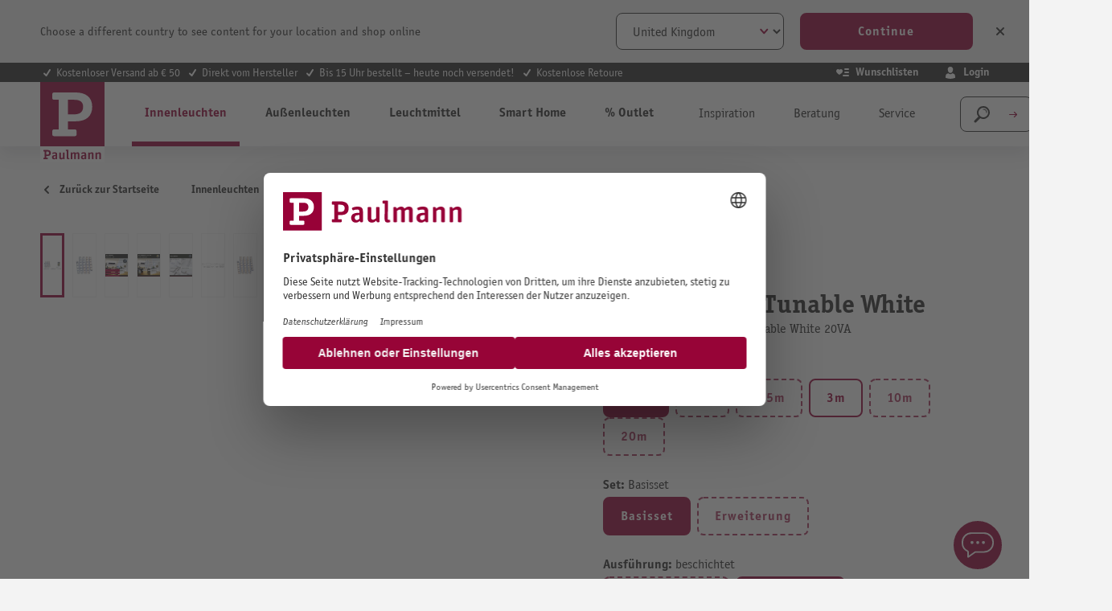

--- FILE ---
content_type: text/html; charset=UTF-8
request_url: https://at.paulmann.com/p/maxled-500-led-strip-tunable-white-basisset-1-5m-beschichtet-ip44-10w-470lm-m-tunable-white-20va/70623
body_size: 52388
content:
<!DOCTYPE html>
    <html lang="de-AT"
        itemscope="itemscope"
        itemtype="https://schema.org/WebPage">


                                                
                                                                                                                                                                                                                                                                                                                                                                                                                                                                                                                                                                                                                                                                                                                                                                                                                                                                                                                                                                                                                                                                                                                                                                                                                                                                                                                                                                                                                                                                            
                            
    
    <script type="application/ld+json">
        [{"@context":"https://schema.org/","@type":"ProductGroup","name":"MaxLED 500 LED Strip Basisset 1,5m Tunable White beschichtet 10W 550lm/m Tunable White 20VA","description":"MaxLED-Strips 500 sind mit 10W und 550lm/m so leistungsstark, dass sie problemlos zur Raumausleuchtung eingesetzt werden k\u00f6nnen. Besonders in Profilen sind sie echte Highlights. Dank der intelligenten Wei\u00dflichtsteuerung Tunable White l\u00e4sst sich die Lichtfarbe der Strips individuell variieren - von tageslichwei\u00dfem Arbeitslicht bis hin zu warmwei\u00dfer Entspannungsbeleuchtung ist alles m\u00f6glich. Das Basisset enth\u00e4lt neben dem Streifen mit einer L\u00e4nge von 1,5m ein passendes Vorschaltger\u00e4t und eine Steuerungseinheit mit Infrarotfernbedienung. Es l\u00e4sst sich nach Bedarf mit zus\u00e4tzlichen Strips und Verbindern erweitern. Bei der Planung darf die unten angegebene Maximall\u00e4nge nicht \u00fcberschritten werden. Mit IP44-Schutz ist der Strip speziell gegen das Eindringen von Spritzwasser und deshalb ideal f\u00fcr den Einsatz in Feuchtr\u00e4umen geeignet.","url":"https://at.paulmann.com/p/maxled-500-led-strip-basisset-1-5m-tunable-white-beschichtet-10w-550lm-m-tunable-white-20va/70623","sku":"70623","image":["https://content.paulmann.com/media/c4/36/19/1633570889/70623ip01.jpg?ts=1766110596","https://content.paulmann.com/media/e6/b9/2f/1633578023/70623fr01.jpg?ts=1766110597","https://content.paulmann.com/media/9d/07/ca/1762920936/70623bde01.jpg?ts=1766110597","https://content.paulmann.com/media/31/b3/d5/1762920948/70623bde02.jpg?ts=1766110597","https://content.paulmann.com/media/15/88/5e/1762920959/70623bde03.jpg?ts=1766110597","https://content.paulmann.com/media/af/21/5f/1599733012/70623pic01.jpg?ts=1766110597","https://content.paulmann.com/media/0a/29/00/1633578027/70623fr02.jpg?ts=1766110597","https://content.paulmann.com/media/e5/6a/66/1633578029/70623fr03.jpg?ts=1766110597","https://content.paulmann.com/media/47/55/cb/1633578031/70623fr04.jpg?ts=1766110597","https://content.paulmann.com/media/69/50/43/1599733015/70623fr05.jpg?ts=1766110597","https://content.paulmann.com/media/34/a9/fb/1679036745/PB_Paulmann_Function_Zubeh\u00f6r.jpg?ts=1766148630","https://content.paulmann.com/media/83/43/06/1681890705/PB_Paulmann_Function_Max_LED_500.jpg?ts=1766148470","https://content.paulmann.com/media/dd/84/e9/1679036980/PB_Paulmann_MaxLed_ueberischt.jpg?ts=1766148630","https://content.paulmann.com/media/e9/4c/62/1647484350/PB_IP_BAD_IP20_bis_67.jpg?ts=1766148682","https://content.paulmann.com/media/b0/ea/8a/1647483126/PB_Paulmann_5_Jahre_Garantie_1920x1280.jpg?ts=1766148689"],"brand":{"@type":"Brand","name":"Paulmann"},"productGroupID":"c840d84acca14083976073bff525c8a5","variesBy":["https://schema.org/size","https://schema.org/color"],"hasVariant":[{"@type":"Product","sku":"70624","name":"MaxLED 500 LED Strip Basisset 3m Tunable White beschichtet 20W 550lm/m Tunable White 36VA","description":"MaxLED-Strips 500 sind mit 20W und 550lm/m so leistungsstark, dass sie problemlos zur Raumausleuchtung eingesetzt werden k\u00f6nnen. Besonders in Profilen sind sie echte Highlights. Dank der intelligenten Wei\u00dflichtsteuerung Tunable White l\u00e4sst sich die Lichtfarbe der Strips individuell variieren - von tageslichwei\u00dfem Arbeitslicht bis hin zu warmwei\u00dfer Entspannungsbeleuchtung ist alles m\u00f6glich. Das Basisset enth\u00e4lt neben dem Streifen mit einer L\u00e4nge von 3m ein passendes Vorschaltger\u00e4t und eine Steuerungseinheit mit Infrarotfernbedienung. Es l\u00e4sst sich nach Bedarf mit zus\u00e4tzlichen Strips und Verbindern erweitern. Bei der Planung darf die unten angegebene Maximall\u00e4nge nicht \u00fcberschritten werden. Mit IP44-Schutz ist der Strip speziell gegen das Eindringen von Spritzwasser und deshalb ideal f\u00fcr den Einsatz in Feuchtr\u00e4umen geeignet.","image":["https://content.paulmann.com/media/fe/01/2d/1633578051/70624ip01.jpg?ts=1766110620","https://content.paulmann.com/media/d0/12/fe/1633578053/70624fr01.jpg?ts=1766110621","https://content.paulmann.com/media/59/49/bb/1762920985/70624bde01.jpg?ts=1766110621","https://content.paulmann.com/media/ba/44/52/1762920988/70624bde01_en.jpg?ts=1766110621","https://content.paulmann.com/media/82/a6/03/1762920991/70624bde01_fr.jpg?ts=1766110621","https://content.paulmann.com/media/35/90/c9/1762920994/70624bde01_nl.jpg?ts=1766110621","https://content.paulmann.com/media/6f/be/4b/1762920997/70624bde02.jpg?ts=1766110621","https://content.paulmann.com/media/ef/61/6f/1762920999/70624bde02_en.jpg?ts=1766110621","https://content.paulmann.com/media/01/7a/9d/1762921002/70624bde02_fr.jpg?ts=1766110621","https://content.paulmann.com/media/52/ec/a2/1762921005/70624bde02_nl.jpg?ts=1766110621","https://content.paulmann.com/media/4f/35/23/1762921008/70624bde03.jpg?ts=1766110621","https://content.paulmann.com/media/c6/c3/fc/1762921011/70624bde03_en.jpg?ts=1766110621","https://content.paulmann.com/media/41/55/8e/1762921014/70624bde03_fr.jpg?ts=1766110621","https://content.paulmann.com/media/b9/48/2c/1762921017/70624bde03_nl.jpg?ts=1766110621","https://content.paulmann.com/media/e9/d3/13/1599733025/70624pic01.jpg?ts=1766110621","https://content.paulmann.com/media/b0/e8/ce/1693553199/A1501004_MaxLED_Allgemeinbeleuchtung_RGB_TunW.jpg?ts=1766124116","https://content.paulmann.com/media/5c/cd/g0/1633578057/70624fr02.jpg?ts=1766110621","https://content.paulmann.com/media/46/a2/95/1633578059/70624fr03.jpg?ts=1766110621","https://content.paulmann.com/media/47/99/0b/1633578062/70624fr04.jpg?ts=1766110621","https://content.paulmann.com/media/c4/c5/07/1599733028/70624fr05.jpg?ts=1766110621","https://content.paulmann.com/media/b0/d4/d4/1670730486/PB_Entsorgung_fr_FR_750000018.jpg?ts=1766147811","https://content.paulmann.com/media/34/a9/fb/1679036745/PB_Paulmann_Function_Zubeh\u00f6r.jpg?ts=1766148630","https://content.paulmann.com/media/83/43/06/1681890705/PB_Paulmann_Function_Max_LED_500.jpg?ts=1766148470","https://content.paulmann.com/media/dd/84/e9/1679036980/PB_Paulmann_MaxLed_ueberischt.jpg?ts=1766148630","https://content.paulmann.com/media/e9/4c/62/1647484350/PB_IP_BAD_IP20_bis_67.jpg?ts=1766148682","https://content.paulmann.com/media/b0/ea/8a/1647483126/PB_Paulmann_5_Jahre_Garantie_1920x1280.jpg?ts=1766148689"],"offers":{"@type":"Offer","url":"https://at.paulmann.com/detail/080b885e045345bbbabf353b579bf3c9","priceCurrency":"EUR","price":104.0,"itemCondition":"https://schema.org/NewCondition","availability":"https://schema.org/InStock","shippingDetails":{"@id":"#shipping_policy"},"hasMerchantReturnPolicy":{"@id":"#return_policy"}}},{"@type":"Product","sku":"70630","name":"MaxLED 500 LED Strip Erweiterung 1m Tunable White beschichtet 7W 550lm/m Tunable White","description":"MaxLED 500 Einzelstrips mit einer L\u00e4nge von 1m sind mit 7W und 550lm/m so leistungsstark, dass sie problemlos zur Raumausleuchtung eingesetzt werden k\u00f6nnen. Besonders in Profilen sind sie echte Highlights. Dank der intelligenten Wei\u00dflichtsteuerung Tunable White l\u00e4sst sich die Lichtfarbe der Strips individuell variieren - von tageslichwei\u00dfem Arbeitslicht bis hin zu warmwei\u00dfer Entspannungsbeleuchtung ist alles m\u00f6glich. Mithilfe der Einzelstreifen kann das Basisset nach Bedarf erweitert werden. Bei der Planung darf die Maximall\u00e4nge nicht \u00fcberschritten werden, welche auf dem Basisset angegeben ist. Mit IP44-Schutz ist der Strip speziell gegen das Eindringen von Spritzwasser und deshalb ideal f\u00fcr den Einsatz in Feuchtr\u00e4umen geeignet.","image":["https://content.paulmann.com/media/88/ae/c3/1633578123/70630ip01.jpg?ts=1766110656","https://content.paulmann.com/media/e4/f8/bf/1633578126/70630fr01.jpg?ts=1766110657","https://content.paulmann.com/media/9b/b6/e8/1763089191/70630bde01.jpg?ts=1766110657","https://content.paulmann.com/media/f0/ac/d9/1763089192/70630bde01_en.jpg?ts=1766110657","https://content.paulmann.com/media/bf/d6/38/1763089193/70630bde01_fr.jpg?ts=1766110657","https://content.paulmann.com/media/b5/77/21/1763089194/70630bde01_nl.jpg?ts=1766110657","https://content.paulmann.com/media/be/84/96/1763089195/70630bde02.jpg?ts=1766110657","https://content.paulmann.com/media/30/40/c6/1763089196/70630bde02_en.jpg?ts=1766110657","https://content.paulmann.com/media/53/5e/16/1763089197/70630bde02_fr.jpg?ts=1766110657","https://content.paulmann.com/media/0a/9c/81/1763089198/70630bde02_nl.jpg?ts=1766110657","https://content.paulmann.com/media/d2/c4/99/1763089199/70630bde03.jpg?ts=1766110657","https://content.paulmann.com/media/ec/ca/87/1763089200/70630bde03_en.jpg?ts=1766110657","https://content.paulmann.com/media/e9/33/c3/1763089201/70630bde03_fr.jpg?ts=1766110657","https://content.paulmann.com/media/c5/5c/21/1763089202/70630bde03_nl.jpg?ts=1766110657","https://content.paulmann.com/media/b0/e8/ce/1693553199/A1501004_MaxLED_Allgemeinbeleuchtung_RGB_TunW.jpg?ts=1766124116","https://content.paulmann.com/media/37/15/b9/1633578128/70630fr02.jpg?ts=1766110657","https://content.paulmann.com/media/a4/69/db/1633578130/70630fr03.jpg?ts=1766110657","https://content.paulmann.com/media/92/e8/37/1633578133/70630fr04.jpg?ts=1766110657","https://content.paulmann.com/media/3a/3c/b4/1670724623/PB_Entsorgung_fr_FR_750000002.jpg?ts=1766148682","https://content.paulmann.com/media/34/a9/fb/1679036745/PB_Paulmann_Function_Zubeh\u00f6r.jpg?ts=1766148630","https://content.paulmann.com/media/83/43/06/1681890705/PB_Paulmann_Function_Max_LED_500.jpg?ts=1766148470","https://content.paulmann.com/media/dd/84/e9/1679036980/PB_Paulmann_MaxLed_ueberischt.jpg?ts=1766148630","https://content.paulmann.com/media/e9/4c/62/1647484350/PB_IP_BAD_IP20_bis_67.jpg?ts=1766148682","https://content.paulmann.com/media/b0/ea/8a/1647483126/PB_Paulmann_5_Jahre_Garantie_1920x1280.jpg?ts=1766148689"],"offers":{"@type":"Offer","url":"https://at.paulmann.com/detail/3fc64fbd5e0341df97fbbd45821c70fc","priceCurrency":"EUR","price":26.95,"itemCondition":"https://schema.org/NewCondition","availability":"https://schema.org/InStock","shippingDetails":{"@id":"#shipping_policy"},"hasMerchantReturnPolicy":{"@id":"#return_policy"}}},{"@type":"Product","sku":"70623","name":"MaxLED 500 LED Strip Basisset 1,5m Tunable White beschichtet 10W 550lm/m Tunable White 20VA","description":"MaxLED-Strips 500 sind mit 10W und 550lm/m so leistungsstark, dass sie problemlos zur Raumausleuchtung eingesetzt werden k\u00f6nnen. Besonders in Profilen sind sie echte Highlights. Dank der intelligenten Wei\u00dflichtsteuerung Tunable White l\u00e4sst sich die Lichtfarbe der Strips individuell variieren - von tageslichwei\u00dfem Arbeitslicht bis hin zu warmwei\u00dfer Entspannungsbeleuchtung ist alles m\u00f6glich. Das Basisset enth\u00e4lt neben dem Streifen mit einer L\u00e4nge von 1,5m ein passendes Vorschaltger\u00e4t und eine Steuerungseinheit mit Infrarotfernbedienung. Es l\u00e4sst sich nach Bedarf mit zus\u00e4tzlichen Strips und Verbindern erweitern. Bei der Planung darf die unten angegebene Maximall\u00e4nge nicht \u00fcberschritten werden. Mit IP44-Schutz ist der Strip speziell gegen das Eindringen von Spritzwasser und deshalb ideal f\u00fcr den Einsatz in Feuchtr\u00e4umen geeignet.","image":["https://content.paulmann.com/media/c4/36/19/1633570889/70623ip01.jpg?ts=1766110596","https://content.paulmann.com/media/e6/b9/2f/1633578023/70623fr01.jpg?ts=1766110597","https://content.paulmann.com/media/9d/07/ca/1762920936/70623bde01.jpg?ts=1766110597","https://content.paulmann.com/media/31/b3/d5/1762920948/70623bde02.jpg?ts=1766110597","https://content.paulmann.com/media/15/88/5e/1762920959/70623bde03.jpg?ts=1766110597","https://content.paulmann.com/media/af/21/5f/1599733012/70623pic01.jpg?ts=1766110597","https://content.paulmann.com/media/0a/29/00/1633578027/70623fr02.jpg?ts=1766110597","https://content.paulmann.com/media/e5/6a/66/1633578029/70623fr03.jpg?ts=1766110597","https://content.paulmann.com/media/47/55/cb/1633578031/70623fr04.jpg?ts=1766110597","https://content.paulmann.com/media/69/50/43/1599733015/70623fr05.jpg?ts=1766110597","https://content.paulmann.com/media/34/a9/fb/1679036745/PB_Paulmann_Function_Zubeh\u00f6r.jpg?ts=1766148630","https://content.paulmann.com/media/83/43/06/1681890705/PB_Paulmann_Function_Max_LED_500.jpg?ts=1766148470","https://content.paulmann.com/media/dd/84/e9/1679036980/PB_Paulmann_MaxLed_ueberischt.jpg?ts=1766148630","https://content.paulmann.com/media/e9/4c/62/1647484350/PB_IP_BAD_IP20_bis_67.jpg?ts=1766148682","https://content.paulmann.com/media/b0/ea/8a/1647483126/PB_Paulmann_5_Jahre_Garantie_1920x1280.jpg?ts=1766148689"],"offers":{"@type":"Offer","url":"https://at.paulmann.com/detail/73e16bfab0be4e0ca7efa16b8f4eb6bd","priceCurrency":"EUR","price":69.95,"itemCondition":"https://schema.org/NewCondition","availability":"https://schema.org/InStock","shippingDetails":{"@id":"#shipping_policy"},"hasMerchantReturnPolicy":{"@id":"#return_policy"}}},{"@type":"Product","sku":"70565","name":"MaxLED 500 LED Strip Smart Home Bluetooth Basisset 10m Tunable White 47W 550lm/m Tunable White 80VA","description":"MaxLED-Strips 500 sind mit 47W und 550lm/m so leistungsstark, dass sie problemlos zur Raumausleuchtung eingesetzt werden k\u00f6nnen. Besonders in Profilen sind sie echte Highlights. Dank der intelligenten Wei\u00dflichtsteuerung Tunable White l\u00e4sst sich die Lichtfarbe der Strips individuell variieren - von tageslichtwei\u00dfem Arbeitslicht bis hin zu warmwei\u00dfer Entspannungsbeleuchtung ist alles m\u00f6glich. Das Set enth\u00e4lt neben dem Streifen mit einer L\u00e4nge von 10m ein passendes Vorschaltger\u00e4t sowie den MaxLED Dimm/Schalt Controller aus der Smart Home Serie. Damit l\u00e4sst sich der Strip schalten und dimmen. Der Controller wird \u00fcber Bluetooth angesteuert \u2013 die Steuerung erfolgt bequem \u00fcber die Paulmann Boss Fernbedienung.","image":["https://content.paulmann.com/media/6d/da/34/1633578149/70565ip01.jpg?ts=1766110651","https://content.paulmann.com/media/4b/bf/12/1599733058/70565fr01.jpg?ts=1766110652","https://content.paulmann.com/media/af/8c/7d/1762921089/70565bde01.jpg?ts=1766110652","https://content.paulmann.com/media/3a/17/16/1762921092/70565bde01_en.jpg?ts=1766110652","https://content.paulmann.com/media/93/ba/93/1762921095/70565bde01_fr.jpg?ts=1766110652","https://content.paulmann.com/media/b4/6e/30/1762921098/70565bde01_nl.jpg?ts=1766110652","https://content.paulmann.com/media/aa/95/43/1762921100/70565bde02.jpg?ts=1766110652","https://content.paulmann.com/media/b2/6f/8b/1762921103/70565bde02_en.jpg?ts=1766110652","https://content.paulmann.com/media/6b/25/39/1762921106/70565bde02_fr.jpg?ts=1766110652","https://content.paulmann.com/media/62/b6/fa/1762921109/70565bde02_nl.jpg?ts=1766110652","https://content.paulmann.com/media/26/c2/60/1762921112/70565bde03.jpg?ts=1766110652","https://content.paulmann.com/media/f9/f1/93/1762921115/70565bde03_en.jpg?ts=1766110652","https://content.paulmann.com/media/08/b3/51/1762921117/70565bde03_fr.jpg?ts=1766110652","https://content.paulmann.com/media/1f/4a/a8/1762921120/70565bde03_nl.jpg?ts=1766110652","https://content.paulmann.com/media/g0/86/06/1614186223/70565pic01.jpg?ts=1766110652","https://content.paulmann.com/media/95/86/e6/1599733059/70565fr02.jpg?ts=1766110652","https://content.paulmann.com/media/b0/d4/d4/1670730486/PB_Entsorgung_fr_FR_750000018.jpg?ts=1766147811","https://content.paulmann.com/media/34/a9/fb/1679036745/PB_Paulmann_Function_Zubeh\u00f6r.jpg?ts=1766148630","https://content.paulmann.com/media/83/43/06/1681890705/PB_Paulmann_Function_Max_LED_500.jpg?ts=1766148470","https://content.paulmann.com/media/dd/84/e9/1679036980/PB_Paulmann_MaxLed_ueberischt.jpg?ts=1766148630","https://content.paulmann.com/media/b0/ea/8a/1647483126/PB_Paulmann_5_Jahre_Garantie_1920x1280.jpg?ts=1766148689"],"offers":{"@type":"Offer","url":"https://at.paulmann.com/detail/b5afdc5d4eab49b8b0cb050a10dcd810","priceCurrency":"EUR","price":206.0,"itemCondition":"https://schema.org/NewCondition","availability":"https://schema.org/InStock","shippingDetails":{"@id":"#shipping_policy"},"hasMerchantReturnPolicy":{"@id":"#return_policy"}}},{"@type":"Product","sku":"71041","name":"MaxLED 500 LED Strip Erweiterung 20m Tunable White 72W 55lm/m Tunable White","description":"MaxLED-Strips sind so leistungsstark, dass sie problemlos zur Raumausleuchtung eingesetzt werden k\u00f6nnen. Dank der intelligenten Wei\u00dflichtsteuerung Tunable White l\u00e4sst sich die Lichtfarbe der Strips individuell variieren - von tageslichtwei\u00dfem Arbeitslicht bis hin zu warmwei\u00dfer Entspannungsbeleuchtung ist alles m\u00f6glich. Auf Grund der L\u00e4nge von 20m ist der Strip optimal f\u00fcr den Einsatz von Objektinstallationen oder gr\u00f6\u00dferen Projekten geeignet. Mithilfe der drei enthaltenen Adapterkabel lassen sich mehrere Strips untereinander verbinden.","image":["https://content.paulmann.com/media/e3/ed/14/1681890023/71041ip01.jpg?ts=1766110711","https://content.paulmann.com/media/ff/07/e5/1681890109/71041fr01.jpg?ts=1766110711","https://content.paulmann.com/media/fd/e6/c6/1762921150/71041bde01.jpg?ts=1766110711","https://content.paulmann.com/media/18/f9/ab/1762921152/71041bde01_en.jpg?ts=1766110711","https://content.paulmann.com/media/07/41/38/1762921155/71041bde01_fr.jpg?ts=1766110711","https://content.paulmann.com/media/14/2c/53/1762921158/71041bde01_nl.jpg?ts=1766110711","https://content.paulmann.com/media/3e/82/e7/1762921161/71041bde02.jpg?ts=1766110711","https://content.paulmann.com/media/48/6c/f5/1762921164/71041bde02_en.jpg?ts=1766110711","https://content.paulmann.com/media/0c/90/0f/1762921166/71041bde02_fr.jpg?ts=1766110711","https://content.paulmann.com/media/bd/9f/3c/1762921169/71041bde02_nl.jpg?ts=1766110711","https://content.paulmann.com/media/46/2a/51/1762921172/71041bde03.jpg?ts=1766110711","https://content.paulmann.com/media/2f/4d/17/1762921174/71041bde03_en.jpg?ts=1766110711","https://content.paulmann.com/media/8a/33/f7/1762921177/71041bde03_fr.jpg?ts=1766110711","https://content.paulmann.com/media/32/2d/57/1762921180/71041bde03_nl.jpg?ts=1766110711","https://content.paulmann.com/media/de/33/d9/1681890221/71041fr02.jpg?ts=1766110711","https://content.paulmann.com/media/3a/3c/b4/1670724623/PB_Entsorgung_fr_FR_750000002.jpg?ts=1766148682","https://content.paulmann.com/media/34/a9/fb/1679036745/PB_Paulmann_Function_Zubeh\u00f6r.jpg?ts=1766148630","https://content.paulmann.com/media/83/43/06/1681890705/PB_Paulmann_Function_Max_LED_500.jpg?ts=1766148470","https://content.paulmann.com/media/dd/84/e9/1679036980/PB_Paulmann_MaxLed_ueberischt.jpg?ts=1766148630","https://content.paulmann.com/media/b0/ea/8a/1647483126/PB_Paulmann_5_Jahre_Garantie_1920x1280.jpg?ts=1766148689"],"offers":{"@type":"Offer","url":"https://at.paulmann.com/detail/c82b7ac08b1d4e10b1056c68ef8718de","priceCurrency":"EUR","price":391.0,"itemCondition":"https://schema.org/NewCondition","availability":"https://schema.org/InStock","shippingDetails":{"@id":"#shipping_policy"},"hasMerchantReturnPolicy":{"@id":"#return_policy"}}},{"@type":"Product","sku":"70566","name":"MaxLED 500 LED Strip Erweiterung 1m Tunable White 6,2W 550lm/m Tunable White","description":"MaxLED 500 Einzelstrips mit einer L\u00e4nge von 1m sind mit 6,2W und 550lm/m so leistungsstark, dass sie problemlos zur Raumausleuchtung eingesetzt werden k\u00f6nnen. Besonders in Profilen sind sie echte Highlights. Dank der intelligenten Wei\u00dflichtsteuerung Tunable White l\u00e4sst sich die Lichtfarbe der Strips individuell variieren - von tageslichtwei\u00dfem Arbeitslicht bis hin zu warmwei\u00dfer Entspannungsbeleuchtung ist alles m\u00f6glich. Mithilfe der Einzelstreifen kann das Smart Home Basisset nach Bedarf erweitert werden. Bei der Planung darf die Maximall\u00e4nge nicht \u00fcberschritten werden, welche auf dem Basisset angegeben ist.","image":["https://content.paulmann.com/media/a2/53/2f/1599733062/70566ip01.jpg?ts=1766110682","https://content.paulmann.com/media/17/65/df/1619499136/70566fr01.jpg?ts=1766110683","https://content.paulmann.com/media/86/6a/fb/1762921091/70566bde01.jpg?ts=1766110683","https://content.paulmann.com/media/8d/d1/69/1762921093/70566bde01_en.jpg?ts=1766110683","https://content.paulmann.com/media/8f/ef/da/1762921096/70566bde01_fr.jpg?ts=1766110683","https://content.paulmann.com/media/8a/4f/40/1762921099/70566bde01_nl.jpg?ts=1766110683","https://content.paulmann.com/media/70/39/fb/1762921102/70566bde02.jpg?ts=1766110683","https://content.paulmann.com/media/51/e5/28/1762921105/70566bde02_en.jpg?ts=1766110683","https://content.paulmann.com/media/4a/2d/fe/1762921107/70566bde02_fr.jpg?ts=1766110683","https://content.paulmann.com/media/e3/8e/6f/1762921110/70566bde02_nl.jpg?ts=1766110683","https://content.paulmann.com/media/ec/aa/33/1762921113/70566bde03.jpg?ts=1766110683","https://content.paulmann.com/media/9d/df/22/1762921116/70566bde03_en.jpg?ts=1766110683","https://content.paulmann.com/media/76/3b/56/1762921118/70566bde03_fr.jpg?ts=1766110683","https://content.paulmann.com/media/b6/d8/99/1762921121/70566bde03_nl.jpg?ts=1766110683","https://content.paulmann.com/media/71/c7/20/1599733064/70566fr02.jpg?ts=1766110683","https://content.paulmann.com/media/dd/12/54/1599733064/70566fr03.jpg?ts=1766110683","https://content.paulmann.com/media/a8/14/75/1599733065/70566fr04.jpg?ts=1766110683","https://content.paulmann.com/media/d0/ff/a5/1599733066/70566fr05.jpg?ts=1766110683","https://content.paulmann.com/media/e6/98/c7/1599733066/70566fr06.jpg?ts=1766110683","https://content.paulmann.com/media/07/cf/0f/1670724655/PB_Entsorgung_fr_FR_750000000.jpg?ts=1766148688","https://content.paulmann.com/media/34/a9/fb/1679036745/PB_Paulmann_Function_Zubeh\u00f6r.jpg?ts=1766148630","https://content.paulmann.com/media/83/43/06/1681890705/PB_Paulmann_Function_Max_LED_500.jpg?ts=1766148470","https://content.paulmann.com/media/dd/84/e9/1679036980/PB_Paulmann_MaxLed_ueberischt.jpg?ts=1766148630","https://content.paulmann.com/media/b0/ea/8a/1647483126/PB_Paulmann_5_Jahre_Garantie_1920x1280.jpg?ts=1766148689"],"offers":{"@type":"Offer","url":"https://at.paulmann.com/detail/eba3094875db4cf68bccb61432442ab7","priceCurrency":"EUR","price":23.95,"itemCondition":"https://schema.org/NewCondition","availability":"https://schema.org/InStock","shippingDetails":{"@id":"#shipping_policy"},"hasMerchantReturnPolicy":{"@id":"#return_policy"}}},{"@type":"Product","sku":"70550","name":"MaxLED 500 LED Strip Erweiterung 2,5m Tunable White beschichtet 16W 550lm/m Tunable White","description":"Dieser MaxLED 500 Strip mit einer L\u00e4nge von 2,5m ist so leistungsstark, dass er problemlos zur Raumausleuchtung eingesetzt werden k\u00f6nnen. Besonders in Profilen sind sie echte Highlights. Dank der intelligenten Wei\u00dflichtsteuerung Tunable White l\u00e4sst sich die Lichtfarbe der Strips individuell variieren - von tageslichwei\u00dfem Arbeitslicht bis hin zu warmwei\u00dfer Entspannungsbeleuchtung ist alles m\u00f6glich. Mithilfe der Einzelstreifen l\u00e4sst sich ein Basisset nach Bedarf erweitern. Bei der Planung sollte die angegebene Maximall\u00e4nge nicht \u00fcberschritten werden darf.","image":["https://content.paulmann.com/media/80/51/12/1633578194/70550fr01.jpg?ts=1766124115","https://content.paulmann.com/media/25/1a/ee/1762921147/70550bde01.jpg?ts=1766124116","https://content.paulmann.com/media/f2/52/f8/1762921149/70550bde01_en.jpg?ts=1766124116","https://content.paulmann.com/media/2f/0e/e3/1762921152/70550bde01_fr.jpg?ts=1766124116","https://content.paulmann.com/media/35/64/d0/1762921155/70550bde01_nl.jpg?ts=1766124116","https://content.paulmann.com/media/f7/db/a9/1762921158/70550bde02.jpg?ts=1766124116","https://content.paulmann.com/media/f9/4a/29/1762921160/70550bde02_en.jpg?ts=1766124116","https://content.paulmann.com/media/41/24/99/1762921164/70550bde02_fr.jpg?ts=1766124116","https://content.paulmann.com/media/7a/57/af/1762921167/70550bde02_nl.jpg?ts=1766124116","https://content.paulmann.com/media/c8/c2/f1/1762921170/70550bde03.jpg?ts=1766124116","https://content.paulmann.com/media/b0/e2/6b/1762921173/70550bde03_en.jpg?ts=1766124116","https://content.paulmann.com/media/bc/dd/1b/1762921176/70550bde03_fr.jpg?ts=1766124116","https://content.paulmann.com/media/84/b9/d9/1762921179/70550bde03_nl.jpg?ts=1766124116","https://content.paulmann.com/media/b0/e8/ce/1693553199/A1501004_MaxLED_Allgemeinbeleuchtung_RGB_TunW.jpg?ts=1766124116","https://content.paulmann.com/media/45/07/16/1633578197/70550fr02.jpg?ts=1766124116","https://content.paulmann.com/media/ba/ca/9d/1633578199/70550fr03.jpg?ts=1766124116","https://content.paulmann.com/media/0d/b4/f6/1633578203/70550fr04.jpg?ts=1766124116","https://content.paulmann.com/media/07/cf/0f/1670724655/PB_Entsorgung_fr_FR_750000000.jpg?ts=1766148688","https://content.paulmann.com/media/34/a9/fb/1679036745/PB_Paulmann_Function_Zubeh\u00f6r.jpg?ts=1766148630","https://content.paulmann.com/media/83/43/06/1681890705/PB_Paulmann_Function_Max_LED_500.jpg?ts=1766148470","https://content.paulmann.com/media/dd/84/e9/1679036980/PB_Paulmann_MaxLed_ueberischt.jpg?ts=1766148630","https://content.paulmann.com/media/e9/4c/62/1647484350/PB_IP_BAD_IP20_bis_67.jpg?ts=1766148682","https://content.paulmann.com/media/b0/ea/8a/1647483126/PB_Paulmann_5_Jahre_Garantie_1920x1280.jpg?ts=1766148689"],"offers":{"@type":"Offer","url":"https://at.paulmann.com/detail/fdd6e77c5e3443de928e38e40a17071d","priceCurrency":"EUR","price":56.95,"itemCondition":"https://schema.org/NewCondition","availability":"https://schema.org/InStock","shippingDetails":{"@id":"#shipping_policy"},"hasMerchantReturnPolicy":{"@id":"#return_policy"}}}]}]
    </script>

        
                            
    <head>
                                        <meta charset="utf-8">
            
                            <meta name="viewport"
                      content="width=device-width, initial-scale=1, shrink-to-fit=no">
            
                            <meta name="author"
                      content="">
                <meta name="robots"
                      content="index,follow">
                <meta name="revisit-after"
                      content="15 days">
                <meta name="keywords"
                      content="">
                <meta name="description"
                      content="MaxLED-Strips 500 sind mit 10W und 550lm/m so leistungsstark, dass sie problemlos zur Raumausleuchtung eingesetzt werden können. Besonders in Profilen sind sie">
            
                <meta property="og:type"
          content="product"/>
    <meta property="og:site_name"
          content="Paulmann Licht GmbH"/>
    <meta property="og:url"
          content="https://at.paulmann.com/p/maxled-500-led-strip-basisset-1-5m-tunable-white-beschichtet-10w-550lm-m-tunable-white-20va/70623"/>
    <meta property="og:title"
          content="MaxLED 500 LED Strip Basisset 1,5m Tunable White beschichtet 10W 550lm/m Tunable White 20VA"/>

    <meta property="og:description"
          content="MaxLED-Strips 500 sind mit 10W und 550lm/m so leistungsstark, dass sie problemlos zur Raumausleuchtung eingesetzt werden können. Besonders in Profilen sind sie"/>
    <meta property="og:image"
          content="https://content.paulmann.com/media/c4/36/19/1633570889/70623ip01.jpg?ts=1766110596"/>

            <meta property="product:brand"
              content="Paulmann"/>
                                                    <meta property="product:price:amount"
              content="69.95">
        <meta property="product:price:currency"
              content="EUR">
        <meta property="product:product_link"
          content="https://at.paulmann.com/p/maxled-500-led-strip-basisset-1-5m-tunable-white-beschichtet-10w-550lm-m-tunable-white-20va/70623"/>

    <meta name="twitter:card"
          content="product"/>
    <meta name="twitter:site"
          content="Paulmann Licht GmbH"/>
    <meta name="twitter:title"
          content="MaxLED 500 LED Strip Basisset 1,5m Tunable White beschichtet 10W 550lm/m Tunable White 20VA"/>
    <meta name="twitter:description"
          content="MaxLED-Strips 500 sind mit 10W und 550lm/m so leistungsstark, dass sie problemlos zur Raumausleuchtung eingesetzt werden können. Besonders in Profilen sind sie"/>
    <meta name="twitter:image"
          content="https://content.paulmann.com/media/c4/36/19/1633570889/70623ip01.jpg?ts=1766110596"/>

                                <meta itemprop="copyrightHolder"
                      content="Paulmann Licht GmbH">
                <meta itemprop="copyrightYear"
                      content="">
                <meta itemprop="isFamilyFriendly"
                      content="true">
                <meta itemprop="image"
                      content="https://content.paulmann.com/media/f6/8d/4b/1582128529/logo.svg?ts=1600853424">
            

                

                                            <meta name="theme-color"
                      content="#f4f0f0">
                            
                                                            <link rel="alternate" hreflang="pl-PL" href="https://pl.paulmann.com/p/maxled-500-led-strip-basisset-1-5m-tunable-white-powlekany-10w-550lm-m-tunable-white-20va/70623">
                                    <link rel="alternate" hreflang="fr-BE" href="https://be.paulmann.com/fr/p/maxled-500-strip-led-kit-de-base-1-5m-tunable-white-revetue-10w-550lm-m-tunable-white-20va/70623">
                                    <link rel="alternate" hreflang="nl-BE" href="https://be.paulmann.com/nl/p/maxled-500-led-strip-basisset-1-5m-tunable-white-gecoat-10w-550lm-m-tunable-white-20va/70623">
                                    <link rel="alternate" hreflang="fr-CH" href="https://ch.paulmann.com/fr/p/maxled-500-strip-led-kit-de-base-1-5m-tunable-white-revetue-10w-550lm-m-tunable-white-20va/70623">
                                    <link rel="alternate" hreflang="de-CH" href="https://ch.paulmann.com/de/p/maxled-500-led-strip-basisset-1-5m-tunable-white-beschichtet-10w-550lm-m-tunable-white-20va/70623">
                                    <link rel="alternate" hreflang="nl-NL" href="https://nl.paulmann.com/p/maxled-500-led-strip-basisset-1-5m-tunable-white-gecoat-10w-550lm-m-tunable-white-20va/70623">
                                    <link rel="alternate" hreflang="fr-FR" href="https://fr.paulmann.com/p/maxled-500-strip-led-kit-de-base-1-5m-tunable-white-revetue-10w-550lm-m-tunable-white-20va/70623">
                                    <link rel="alternate" hreflang="da-DK" href="https://dk.paulmann.com/p/maxled-500-led-lysbaand-basissaet-1-5m-tunable-white-belagt-10w-550lm-m-tunable-white-20va/70623">
                                    <link rel="alternate" hreflang="en-GB" href="https://uk.paulmann.com/p/maxled-500-led-strip-basic-set-1-5m-tunable-white-coated-10w-550lm-m-tunable-white-20va/70623">
                                    <link rel="alternate" hreflang="de-AT" href="https://at.paulmann.com/p/maxled-500-led-strip-basisset-1-5m-tunable-white-beschichtet-10w-550lm-m-tunable-white-20va/70623">
                                    <link rel="alternate" hreflang="x-default" href="https://en.paulmann.com/p/maxled-500-led-strip-basic-set-1-5m-tunable-white-coated-10w-550lm-m-tunable-white-20va/70623">
                                    <link rel="alternate" hreflang="de-DE" href="https://de.paulmann.com/p/maxled-500-led-strip-basisset-1-5m-tunable-white-beschichtet-10w-550lm-m-tunable-white-20va/70623">
                            
            

            <meta http-equiv="X-UA-Compatible" content="IE=edge,chrome=1" />
    
                    <link rel="icon" href="https://content.paulmann.com/media/09/6d/10/1600760292/paulmann.ico?ts=1600853422">
        
                                <link rel="apple-touch-icon"
                  href="https://content.paulmann.com/media/5d/c5/2e/1586421582/favicon-paulmann.png?ts=1751983243">
                    
            
    
    <link rel="canonical" href="https://at.paulmann.com/p/maxled-500-led-strip-basisset-1-5m-tunable-white-beschichtet-10w-550lm-m-tunable-white-20va/70623">

                    <title itemprop="name">MaxLED 500 LED Strip Basisset 1,5m Tunable White beschichtet 10W 550lm/m Tunable White 20VA</title>
        
                                                                                                <link rel="stylesheet"
                      href="https://s3sw-live.paulmann.com/plm-live/theme/050f86e1d42d60db616bbd716c9d0f93/css/all.css?1765959769">
                                    

                        <link rel="preload" href="https://content.paulmann.com/css/vendor-pxsw-return-order.4ed903.css" as="style" />
            <link rel="stylesheet" href="https://content.paulmann.com/css/vendor-pxsw-return-order.4ed903.css" />
                    <link rel="preload" href="https://content.paulmann.com/css/vendor-pxsw-language-banner.99a727.css" as="style" />
            <link rel="stylesheet" href="https://content.paulmann.com/css/vendor-pxsw-language-banner.99a727.css" />
                    <link rel="preload" href="https://content.paulmann.com/css/vendor-pxsw-enterprise-cms.33c9bd.css" as="style" />
            <link rel="stylesheet" href="https://content.paulmann.com/css/vendor-pxsw-enterprise-cms.33c9bd.css" />
                    <link rel="preload" href="https://content.paulmann.com/css/vendor-pxsw-pxsw-blog.9efb17.css" as="style" />
            <link rel="stylesheet" href="https://content.paulmann.com/css/vendor-pxsw-pxsw-blog.9efb17.css" />
                    <link rel="preload" href="https://content.paulmann.com/css/pxsw-theme.f16e11.css" as="style" />
            <link rel="stylesheet" href="https://content.paulmann.com/css/pxsw-theme.f16e11.css" />
                    <link rel="preload" href="https://content.paulmann.com/css/pxsw-coe-wishlist-sw6.2258c5.css" as="style" />
            <link rel="stylesheet" href="https://content.paulmann.com/css/pxsw-coe-wishlist-sw6.2258c5.css" />
                    <link rel="preload" href="https://content.paulmann.com/css/vendor-pxsw-pxsw-easy-calc-dialux.748417.css" as="style" />
            <link rel="stylesheet" href="https://content.paulmann.com/css/vendor-pxsw-pxsw-easy-calc-dialux.748417.css" />
                            <link rel="modulepreload" href="https://content.paulmann.com/js/vendor-pxsw-lazy-loader.80ee29.js" />
                    <link rel="modulepreload" href="https://content.paulmann.com/js/vendor-pxsw-return-order.585e6e.js" />
                    <link rel="modulepreload" href="https://content.paulmann.com/js/vendor-pxsw-b2b-customer-handling.2705bf.js" />
                    <link rel="modulepreload" href="https://content.paulmann.com/js/vendor-pxsw-language-banner.164986.js" />
                    <link rel="modulepreload" href="https://content.paulmann.com/js/vendor-pxsw-enterprise-cms.169a73.js" />
                    <link rel="modulepreload" href="https://content.paulmann.com/js/vendor-pxsw-pxsw-blog.1d135b.js" />
                    <link rel="modulepreload" href="https://content.paulmann.com/js/pxsw-theme.63ece1.js" />
            


    
            <link rel="stylesheet" href="https://s3sw-live.paulmann.com/plm-live/bundles/moorlfoundation/storefront/css/animate.css?1755178041">
    
    
            <script type="application/javascript">window.moorlAnimationZIndex = "9000";</script>
    
            <style>
            :root {
                --moorl-advanced-search-width: 600px;
            }
        </style>
    

            <style>
            .product-box .acris-product-badges-left-top { left: 0px; }
            .product-box .acris-product-badges-left-top { top: 0px; }
            .acris-search-suggest-products .acris-product-badges-left-top { left: 0px; }
            .acris-search-suggest-products .acris-product-badges-left-top { top: 0px; }
        </style>
                <style>
            .product-box .acris-product-badges-right-top { right: 0px; }
            .product-box .acris-product-badges-right-top { top: 0px; }
            .acris-search-suggest-products .acris-product-badges-right-top { right: 0px; }
            .acris-search-suggest-products .acris-product-badges-right-top { top: 0px; }
        </style>
                <style>
            .product-box .acris-product-badges-left-bottom { left: 0px; }
            .product-box .acris-product-badges-left-bottom { bottom: 0px; }
            .acris-search-suggest-products .acris-product-badges-left-bottom { left: 0px; }
            .acris-search-suggest-products .acris-product-badges-left-bottom { bottom: 0px; }
        </style>
                <style>
            .product-box .acris-product-badges-right-bottom { right: 0px; }
            .product-box .acris-product-badges-right-bottom { bottom: 0px; }
            .acris-search-suggest-products .acris-product-badges-right-bottom { right: 0px; }
            .acris-search-suggest-products .acris-product-badges-right-bottom { bottom: 0px; }
        </style>
                <style>
            .product-box .acris-product-badge.badge { min-height: 32px; height: 32px; }
            .acris-search-suggest-products .acris-product-badge.badge { min-height: 32px; height: 32px; }
        </style>
    
            <style>
            .product-detail-media .acris-product-badges-left-top, .is-ctl-product .acris-product-badges-left-top{ left: 2px; }
            .product-detail-media .acris-product-badges-left-top, .is-ctl-product .acris-product-badges-left-top{ top: 2px; }
        </style>
                    
    <link rel="preload" href="https://content.paulmann.com/fonts/p-officina-sans-bold-itc.woff2" as="font" type="font/woff2" crossorigin>
    <link rel="preload" href="https://content.paulmann.com/fonts/p-officina-sans-book-italic-itc.woff2" as="font" type="font/woff2" crossorigin>
    <link rel="preload" href="https://content.paulmann.com/fonts/p-officina-sans-book-itc.woff2" as="font" type="font/woff2" crossorigin>
    <link rel="preload" href="https://content.paulmann.com/fonts/p-officina-serif-bold-itc.woff2" as="font" type="font/woff2" crossorigin>
    <link rel="preload" href="https://content.paulmann.com/fonts/p-officina-serif-book-italic-itc.woff2" as="font" type="font/woff2" crossorigin>
    <link rel="preload" href="https://content.paulmann.com/fonts/p-officina-serif-book-itc.woff2" as="font" type="font/woff2" crossorigin>

    <link rel="preconnect" href="https://content.paulmann.com" crossorigin>
    <link rel="preconnect" href="https://cdn.consentmanager.mgr.consensu.org" crossorigin>
    <meta http-equiv="Content-Security-Policy" content="upgrade-insecure-requests">

                                <script id="usercentrics-cmp" src="https://web.cmp.usercentrics.eu/ui/loader.js" data-settings-id="ekrFxAwKPV0jok" data-language="de" async></script>
            
                
    <script>
        window.features = {"V6_5_0_0":true,"v6.5.0.0":true,"V6_6_0_0":true,"v6.6.0.0":true,"V6_7_0_0":false,"v6.7.0.0":false,"V6_8_0_0":false,"v6.8.0.0":false,"ADDRESS_SELECTION_REWORK":false,"address.selection.rework":false,"DISABLE_VUE_COMPAT":false,"disable.vue.compat":false,"ACCESSIBILITY_TWEAKS":true,"accessibility.tweaks":true,"ADMIN_VITE":false,"admin.vite":false,"TELEMETRY_METRICS":false,"telemetry.metrics":false,"PERFORMANCE_TWEAKS":false,"performance.tweaks":false,"CACHE_REWORK":false,"cache.rework":false,"PAYPAL_SETTINGS_TWEAKS":false,"paypal.settings.tweaks":false,"SSO":false,"sso":false,"FEATURE_SWAGCMSEXTENSIONS_1":true,"feature.swagcmsextensions.1":true,"FEATURE_SWAGCMSEXTENSIONS_2":true,"feature.swagcmsextensions.2":true,"FEATURE_SWAGCMSEXTENSIONS_8":true,"feature.swagcmsextensions.8":true,"FEATURE_SWAGCMSEXTENSIONS_63":true,"feature.swagcmsextensions.63":true,"RULE_BUILDER":true,"rule.builder":true,"FLOW_BUILDER":true,"flow.builder":true,"CUSTOM_PRICES":false,"custom.prices":false,"SUBSCRIPTIONS":false,"subscriptions":false,"ADVANCED_SEARCH":true,"advanced.search":true,"MULTI_INVENTORY":false,"multi.inventory":false,"RETURNS_MANAGEMENT":false,"returns.management":false,"TEXT_GENERATOR":true,"text.generator":true,"CHECKOUT_SWEETENER":false,"checkout.sweetener":false,"IMAGE_CLASSIFICATION":true,"image.classification":true,"PROPERTY_EXTRACTOR":true,"property.extractor":true,"REVIEW_SUMMARY":true,"review.summary":true,"REVIEW_TRANSLATOR":true,"review.translator":true,"CONTENT_GENERATOR":true,"content.generator":true,"EXPORT_ASSISTANT":true,"export.assistant":true,"QUICK_ORDER":false,"quick.order":false,"EMPLOYEE_MANAGEMENT":false,"employee.management":false,"QUOTE_MANAGEMENT":false,"quote.management":false,"CAPTCHA":true,"captcha":true,"NATURAL_LANGUAGE_SEARCH":true,"natural.language.search":true};
    </script>
        

                                                                
            <script>
            window.dataLayer = window.dataLayer || [];
            function gtag() { dataLayer.push(arguments); }

            (() => {
                const analyticsStorageEnabled = document.cookie.split(';').some((item) => item.trim().includes('google-analytics-enabled=1'));
                const adsEnabled = document.cookie.split(';').some((item) => item.trim().includes('google-ads-enabled=1'));

                // Always set a default consent for consent mode v2
                gtag('consent', 'default', {
                    'ad_user_data': adsEnabled ? 'granted' : 'denied',
                    'ad_storage': adsEnabled ? 'granted' : 'denied',
                    'ad_personalization': adsEnabled ? 'granted' : 'denied',
                    'analytics_storage': analyticsStorageEnabled ? 'granted' : 'denied'
                });
            })();
        </script>
    
                    <link rel="dns-prefetch" href="//cdn-eu.dynamicyield.com">
    <link rel="dns-prefetch" href="//st-eu.dynamicyield.com">
    <link rel="dns-prefetch" href="//rcom-eu.dynamicyield.com">
    <link rel="preconnect" href="//cdn-eu.dynamicyield.com">
    <link rel="preconnect" href="//st-eu.dynamicyield.com">
    <link rel="preconnect" href="//rcom-eu.dynamicyield.com">
                    <script>
        function getCookie(name) {
            var match = document.cookie.match(new RegExp('(^| )' + name + '=([^;]+)'));
            if (match) {
               return match[2];
            }
        }
        window.addEventListener('ucEvent', function (e) {
            if (e.detail.type === 'EXPLICIT' && e.detail['Dynamic Yield']) {
                window.DY = window.DY || {};
                DYO.ActiveConsent.updateConsentAcceptedStatus(true);
            }else{
                window.DY = window.DY || {};
                DYO.ActiveConsent.updateConsentAcceptedStatus(false);
            }
        });
    </script>
                
            <script>
            window.DY = window.DY || {};
            DY.recommendationContext = { type:"PRODUCT", data:[ "70623" ] , lng: "de_AT" };
        </script>
    
                <script type="text/javascript" src="//cdn-eu.dynamicyield.com/api/9877908/api_dynamic.js"></script>
    <script type="text/javascript" src="//cdn-eu.dynamicyield.com/api/9877908/api_static.js"></script>
    
    

    <!-- Shopware Analytics -->
    <script>
        window.shopwareAnalytics = {
            trackingId: '',
            merchantConsent: true,
            debug: false,
            storefrontController: 'Product',
            storefrontAction: 'index',
            storefrontRoute: 'frontend.detail.page',
            storefrontCmsPageType:  'product_detail' ,
        };
    </script>
    <!-- End Shopware Analytics -->
        

    
                    


                        <script                     type="text/javascript">
                window.ga4CustomUrl = '';
            </script>
            
                                                                                        
    
                                                                                                <script                         type="text/javascript">
                    window.googleAnalyticsEnabled = false;
                    window.googleAdsEnabled = false;
                    window.ga4Enabled = false;
                    window.googleTagEnabled = false;

                    window.metaAdsEnabled = false;
                    window.microsoftAdsEnabled = false;
                    window.pinterestAdsEnabled = false;
                    window.tiktokAdsEnabled = false;
                    window.conversionConfiguration = "brutto";
                    window.taxConfiguration = "brutto";


                                        window.ga4CookieConfig = 'userCentrics';
                    

                                        window.generateLeadValue = '1';
                                        window.ga4Currency = 'EUR';

                </script>
                                                            <script                             type="text/javascript">
                        window.ga4TagId = 'GTM-W7JL3M4';
                        window.dataLayer = window.dataLayer || [];
                        window.googleTagEnabled = true;
                        window.ga4Enabled = true;
                        window.ga4controllerName = 'product';
                        window.ga4controllerAction = 'index';
                        window.ga4activeNavigationId = '73e16bfab0be4e0ca7efa16b8f4eb6bd';
                        window.ga4activeNavigationName = '';
                        window.ga4affiliation = 'Paulmann AT';
                        window.ga4salesChannelName = 'Paulmann AT';
                        window.ga4salesChannelId = 'b3a815bf506947608f67b384721dedb7';
                        if (localStorage.getItem("ga4UserId")) window.ga4UserId = localStorage.getItem("ga4UserId");
                        if (localStorage.getItem("ga4CustomerLifetimeValue")) window.ga4CustomerLifetimeValue = localStorage.getItem("ga4CustomerLifetimeValue");
                        if (localStorage.getItem("ga4CustomerOrderCount")) window.ga4CustomerOrderCount = localStorage.getItem("ga4CustomerOrderCount");

                                                window.ga4upCoupon = false;
                                                                        window.ga4gpCoupon = false;
                                                                        window.customTagManager = false;
                                                                        window.ga4AdvancedConsentMode = true;
                                                                        window.ga4ActiveConsentMode = false;
                                                                        window.metaAdsEnabled = true;
                        
                                                window.microsoftAdsEnabled = true;

                        
                                                window.pinterestAdsEnabled = true;
                        
                                                window.tiktokAdsEnabled = true;
                                            </script>
                                                                                            <script                             type="text/javascript">
                        window.googleAnalyticsEnabled = true;
                                            window.taxConfiguration = 'netto';
                                        </script>
                                    
                                    <script                         type="text/javascript">
                    window.googleAdsEnabled = true;
                                        window.conversionConfiguration = 'brutto';
                                    </script>
                    
        
            <script                     type="text/javascript">
                            window.ga4Guest = false;
                        </script>

                            <script                         type="text/javascript">
                    window.ga4UserLoggedIn = false;
                    if (localStorage.getItem("loginSent")) localStorage.removeItem("loginSent");
                    if (localStorage.getItem("signUpSent")) localStorage.removeItem("signUpSent");
                </script>
            
            
                        
                
    
                        <script                     type="text/javascript">
                window.ga4Product = {};
            </script>
                
                    

                
                    
                    
                                                                
                                                                                        
                

                
                                                                                                                                                                                        
                                                    
                                                    
                                    <script                             type="text/javascript">
                        window.ga4Product['73e16bfab0be4e0ca7efa16b8f4eb6bd'] = {
                            item_id: '70623',
                            item_name: 'MaxLED 500 LED Strip Basisset 1,5m Tunable White beschichtet 10W 550lm/m Tunable White 20VA',
                            item_variant: 'Abmessung 1,5m - Set Basisset - Ausführung beschichtet ',
                            item_brand: 'Paulmann',
                            currency: 'EUR',
                            price: '99999',
                            extra: {
                                minPurchase: '1',
                                shopware_id: '73e16bfab0be4e0ca7efa16b8f4eb6bd',
                                realPrice: '99999',
                                item_startPrice: '0',
                                taxRate: '19',
                                parentId: 'c840d84acca14083976073bff525c8a5'
                            }
                        };
                                                    window.ga4Product['73e16bfab0be4e0ca7efa16b8f4eb6bd']['item_list_id'] = 'product';
                            window.ga4Product['73e16bfab0be4e0ca7efa16b8f4eb6bd']['item_list_name'] = 'product';
                                                                                                                                                                            window.ga4Product['73e16bfab0be4e0ca7efa16b8f4eb6bd']['item_category'] = 'ShopB2C';
                                                                                                                                                                window.ga4Product['73e16bfab0be4e0ca7efa16b8f4eb6bd']['item_category2'] = 'Innenleuchten';
                                                                                                                                                                window.ga4Product['73e16bfab0be4e0ca7efa16b8f4eb6bd']['item_category3'] = 'Anwendungen';
                                                                                                                                                                window.ga4Product['73e16bfab0be4e0ca7efa16b8f4eb6bd']['item_category4'] = 'Küchenleuchten';
                                                                                                                                                                window.ga4Product['73e16bfab0be4e0ca7efa16b8f4eb6bd']['item_category5'] = 'Unterschrankbeleuchtung';
                                                                                                                                        </script>
                            

                
                    
                    
                                                                
                                                                                        
                

                
                                                                                                                                                                                        
                                                    
                                                    
                                    <script                             type="text/javascript">
                        window.ga4Product['3fc64fbd5e0341df97fbbd45821c70fc'] = {
                            item_id: '70630',
                            item_name: 'MaxLED 500 LED Strip Erweiterung 1m Tunable White beschichtet 7W 550lm/m Tunable White',
                            item_variant: 'Abmessung 1m - Set Erweiterung - Ausführung beschichtet ',
                            item_brand: 'Paulmann',
                            currency: 'EUR',
                            price: '99999',
                            extra: {
                                minPurchase: '1',
                                shopware_id: '3fc64fbd5e0341df97fbbd45821c70fc',
                                realPrice: '99999',
                                item_startPrice: '0',
                                taxRate: '19',
                                parentId: 'c840d84acca14083976073bff525c8a5'
                            }
                        };
                                                    window.ga4Product['3fc64fbd5e0341df97fbbd45821c70fc']['item_list_id'] = 'product';
                            window.ga4Product['3fc64fbd5e0341df97fbbd45821c70fc']['item_list_name'] = 'product';
                                                                                                                                                                            window.ga4Product['3fc64fbd5e0341df97fbbd45821c70fc']['item_category'] = 'ShopB2C';
                                                                                                                                                                window.ga4Product['3fc64fbd5e0341df97fbbd45821c70fc']['item_category2'] = 'Innenleuchten';
                                                                                                                                                                window.ga4Product['3fc64fbd5e0341df97fbbd45821c70fc']['item_category3'] = 'Anwendungen';
                                                                                                                                                                window.ga4Product['3fc64fbd5e0341df97fbbd45821c70fc']['item_category4'] = 'Küchenleuchten';
                                                                                                                                                                window.ga4Product['3fc64fbd5e0341df97fbbd45821c70fc']['item_category5'] = 'Unterschrankbeleuchtung';
                                                                                                                                        </script>
                            

                
                    
                    
                                                                
                                                                                        
                

                
                                                                                                
                                                    
                                                    
                                    <script                             type="text/javascript">
                        window.ga4Product['d2c5a1af5e8e4d5e82564cf43c15ac38'] = {
                            item_id: '50046',
                            item_name: 'MaxLED Zubehör Steuerung Smart Home Zigbee 3.0 Tunable White 24V max. 144W Weiß/Grau',
                            item_variant: 'Ausführung Zigbee ',
                            item_brand: 'Paulmann',
                            currency: 'EUR',
                            price: '99999',
                            extra: {
                                minPurchase: '1',
                                shopware_id: 'd2c5a1af5e8e4d5e82564cf43c15ac38',
                                realPrice: '99999',
                                item_startPrice: '0',
                                taxRate: '19',
                                parentId: 'c547f79d55874b74b3362a33a8fe1273'
                            }
                        };
                                                    window.ga4Product['d2c5a1af5e8e4d5e82564cf43c15ac38']['item_list_id'] = 'product';
                            window.ga4Product['d2c5a1af5e8e4d5e82564cf43c15ac38']['item_list_name'] = 'product';
                                                                                                                                                                            window.ga4Product['d2c5a1af5e8e4d5e82564cf43c15ac38']['item_category'] = 'ShopB2C';
                                                                                                                                                                window.ga4Product['d2c5a1af5e8e4d5e82564cf43c15ac38']['item_category2'] = 'Smart Home';
                                                                                                                                                                window.ga4Product['d2c5a1af5e8e4d5e82564cf43c15ac38']['item_category3'] = 'Produkte';
                                                                                                                                                                window.ga4Product['d2c5a1af5e8e4d5e82564cf43c15ac38']['item_category4'] = 'Zubehör';
                                                                                                                                        </script>
                            

                
                    
                    
                                                                
                                                                                        
                

                
                
                                                    
                                                    
                                    <script                             type="text/javascript">
                        window.ga4Product['bc6554dea89f4e66a6dc881a967ae53f'] = {
                            item_id: '70919',
                            item_name: 'MaxLED Zubehör Verbinder 2er-Set Universal-Verbinder Weiß',
                            item_variant: '',
                            item_brand: 'Paulmann',
                            currency: 'EUR',
                            price: '99999',
                            extra: {
                                minPurchase: '1',
                                shopware_id: 'bc6554dea89f4e66a6dc881a967ae53f',
                                realPrice: '99999',
                                item_startPrice: '0',
                                taxRate: '19',
                                parentId: ''
                            }
                        };
                                                    window.ga4Product['bc6554dea89f4e66a6dc881a967ae53f']['item_list_id'] = 'product';
                            window.ga4Product['bc6554dea89f4e66a6dc881a967ae53f']['item_list_name'] = 'product';
                                                                                                                                                                            window.ga4Product['bc6554dea89f4e66a6dc881a967ae53f']['item_category'] = 'ShopB2B Pro';
                                                                                                                                                                window.ga4Product['bc6554dea89f4e66a6dc881a967ae53f']['item_category2'] = 'Innenleuchten';
                                                                                                                                                                window.ga4Product['bc6554dea89f4e66a6dc881a967ae53f']['item_category3'] = 'LED Strips';
                                                                                                                                                                window.ga4Product['bc6554dea89f4e66a6dc881a967ae53f']['item_category4'] = 'MaxLED - Erweiterbares System';
                                                                                                                                                                window.ga4Product['bc6554dea89f4e66a6dc881a967ae53f']['item_category5'] = 'MaxLED Zubehör';
                                                                                                                                                                window.ga4Product['bc6554dea89f4e66a6dc881a967ae53f']['item_category6'] = 'Verbinder';
                                                                                                                                        </script>
                            

                
                    
                    
                                                                
                                                                                        
                

                
                                                                                                
                                                    
                                                    
                                    <script                             type="text/javascript">
                        window.ga4Product['fc79641e0db2470cae901f0f260e30f6'] = {
                            item_id: '70616',
                            item_name: 'MaxLED Zubehör Verbinder Eck-Stück 25x25mm max. 144W Weiß',
                            item_variant: 'Abmessung 25x25mm ',
                            item_brand: 'Paulmann',
                            currency: 'EUR',
                            price: '99999',
                            extra: {
                                minPurchase: '1',
                                shopware_id: 'fc79641e0db2470cae901f0f260e30f6',
                                realPrice: '99999',
                                item_startPrice: '0',
                                taxRate: '19',
                                parentId: 'e92ec8f8d5414ec5bad79a0e4658a9c3'
                            }
                        };
                                                    window.ga4Product['fc79641e0db2470cae901f0f260e30f6']['item_list_id'] = 'product';
                            window.ga4Product['fc79641e0db2470cae901f0f260e30f6']['item_list_name'] = 'product';
                                                                                                                                                                            window.ga4Product['fc79641e0db2470cae901f0f260e30f6']['item_category'] = 'ShopB2B Pro';
                                                                                                                                                                window.ga4Product['fc79641e0db2470cae901f0f260e30f6']['item_category2'] = 'Innenleuchten';
                                                                                                                                                                window.ga4Product['fc79641e0db2470cae901f0f260e30f6']['item_category3'] = 'LED Strips';
                                                                                                                                                                window.ga4Product['fc79641e0db2470cae901f0f260e30f6']['item_category4'] = 'MaxLED - Erweiterbares System';
                                                                                                                                                                window.ga4Product['fc79641e0db2470cae901f0f260e30f6']['item_category5'] = 'MaxLED Zubehör';
                                                                                                                                                                window.ga4Product['fc79641e0db2470cae901f0f260e30f6']['item_category6'] = 'Verbinder';
                                                                                                                                        </script>
                            

                
                    
                    
                                                                
                                                                                        
                

                
                                                                                                
                                                    
                                                    
                                    <script                             type="text/javascript">
                        window.ga4Product['fcdaf0e0d06b4a27a67ba6cd686cec97'] = {
                            item_id: '70575',
                            item_name: 'MaxLED Zubehör Verbinder Flex-Verbinder Weiß',
                            item_variant: 'Abmessung 1m ',
                            item_brand: 'Paulmann',
                            currency: 'EUR',
                            price: '99999',
                            extra: {
                                minPurchase: '1',
                                shopware_id: 'fcdaf0e0d06b4a27a67ba6cd686cec97',
                                realPrice: '99999',
                                item_startPrice: '0',
                                taxRate: '19',
                                parentId: '4ed6387cf14d4da18e4fe4e89bcefea0'
                            }
                        };
                                                    window.ga4Product['fcdaf0e0d06b4a27a67ba6cd686cec97']['item_list_id'] = 'product';
                            window.ga4Product['fcdaf0e0d06b4a27a67ba6cd686cec97']['item_list_name'] = 'product';
                                                                                                                                                                            window.ga4Product['fcdaf0e0d06b4a27a67ba6cd686cec97']['item_category'] = 'ShopB2B Pro';
                                                                                                                                                                window.ga4Product['fcdaf0e0d06b4a27a67ba6cd686cec97']['item_category2'] = 'Innenleuchten';
                                                                                                                                                                window.ga4Product['fcdaf0e0d06b4a27a67ba6cd686cec97']['item_category3'] = 'LED Strips';
                                                                                                                                                                window.ga4Product['fcdaf0e0d06b4a27a67ba6cd686cec97']['item_category4'] = 'MaxLED - Erweiterbares System';
                                                                                                                                                                window.ga4Product['fcdaf0e0d06b4a27a67ba6cd686cec97']['item_category5'] = 'MaxLED Zubehör';
                                                                                                                                                                window.ga4Product['fcdaf0e0d06b4a27a67ba6cd686cec97']['item_category6'] = 'Verbinder';
                                                                                                                                        </script>
                                        
    
            
                    
    


                                
            <script type="text/javascript"
                                src='https://www.google.com/recaptcha/api.js?render=6Lfpwk0nAAAAAIu9BSg_w2ETp6DrOLsLrz6URGio'
                defer></script>
        <script>
                                        window.googleReCaptchaV3Active = true;
                    </script>
            

    
                    
    
        
                            <script src="https://s3sw-live.paulmann.com/plm-live/bundles/emarsysintegration/EmarsysScarabQueueCommon.js?1761728948"></script>
                    <script type="text/javascript">
                var ScarabQueue = ScarabQueue || [];
        (function(id) {
            if (document.getElementById(id)) return;
            var js = document.createElement('script'); js.id = id;
            js.src = '//cdn.scarabresearch.com/js/125C6090ACABBA9F/scarab-v2.js';
                        var fs = document.getElementsByTagName('script')[0];
            fs.parentNode.insertBefore(js, fs);
        })('scarab-js-api');
            </script>
            
                                                        <script>
        ScarabQueue.push(['category', ' >  >  > ']);
        ScarabQueue.push(['view', '73e16bfab0be4e0ca7efa16b8f4eb6bd']);
    </script>

                            
                                        
                                        
                                        
                            <script>
    ScarabQueue.push(['cart', [
            ]]);
</script>
            
                            <script>
    ScarabQueue.push(['tag', 'content_pageview', {
        content_category: 'frontend.detail.page',
        content_url: 'https://at.paulmann.com/p/maxled-500-led-strip-tunable-white-basisset-1-5m-beschichtet-ip44-10w-470lm-m-tunable-white-20va/70623',
        content_title: 'MaxLED 500 LED Strip Basisset 1,5m Tunable White beschichtet 10W 550lm/m Tunable White 20VA',
        content_tag: ''
    }]);
</script>
            
                        
                                    <script>
                    window.useDefaultCookieConsent = true;
                </script>
                    
                                                    <script>
                window.activeNavigationId = '424bf3d732874fd7911fdab9ec9a9707';
                window.router = {
                    'frontend.cart.offcanvas': '/checkout/offcanvas',
                    'frontend.cookie.offcanvas': '/cookie/offcanvas',
                    'frontend.checkout.finish.page': '/checkout/finish',
                    'frontend.checkout.info': '/widgets/checkout/info',
                    'frontend.menu.offcanvas': '/widgets/menu/offcanvas',
                    'frontend.cms.page': '/widgets/cms',
                    'frontend.cms.navigation.page': '/widgets/cms/navigation',
                    'frontend.account.addressbook': '/widgets/account/address-book',
                    'frontend.country.country-data': '/country/country-state-data',
                    'frontend.app-system.generate-token': '/app-system/Placeholder/generate-token',
                    };
                window.salesChannelId = 'b3a815bf506947608f67b384721dedb7';
            </script>
        

        
    <script>
        window.router['widgets.swag.cmsExtensions.quickview'] = '/swag/cms-extensions/quickview';
        window.router['widgets.swag.cmsExtensions.quickview.variant'] = '/swag/cms-extensions/quickview/variant';
    </script>

    <script>
        window.router['pxsw.register-tools.addressSuggestion'] = '/storefront/pxsw/address/suggest'
    </script>


    
    

    <script>
        window.router['frontend.shopware_analytics.customer.data'] = '/storefront/script/shopware-analytics-customer'
    </script>


    <script>
        window.router['frontend.product.review.translate'] = '/translate-review';
    </script>

                                <script>
                
                window.breakpoints = {"xs":0,"sm":576,"md":768,"lg":992,"xl":1200,"xxl":1400};
            </script>
        
        
                                    
    
                            <script>
                window.themeAssetsPublicPath = 'https://s3sw-live.paulmann.com/plm-live/theme/a1c2ffac43a843b5a133a22c08615f62/assets/';
            </script>
        
                           
    <script>
        window.validationMessages = {"required":"Die Eingabe darf nicht leer sein.","email":"Ung\u00fcltige E-Mail-Adresse. Die E-Mail ben\u00f6tigt das Format \"nutzer@beispiel.de\".","confirmation":"Ihre Eingaben sind nicht identisch.","minLength":"Die Eingabe ist zu kurz."};
    </script>


    <script>
        window.validationMessages.pattern = "Die Eingabe entspricht nicht der erwarteten Struktur.";
    </script>
        
                                                                <script>
                        window.themeJsPublicPath = 'https://s3sw-live.paulmann.com/plm-live/theme/050f86e1d42d60db616bbd716c9d0f93/js/';
                    </script>
                                            <script type="text/javascript" src="https://s3sw-live.paulmann.com/plm-live/theme/050f86e1d42d60db616bbd716c9d0f93/js/storefront/storefront.js?1765959769" defer></script>
                                            <script type="text/javascript" src="https://s3sw-live.paulmann.com/plm-live/theme/050f86e1d42d60db616bbd716c9d0f93/js/swag-pay-pal/swag-pay-pal.js?1765959770" defer></script>
                                            <script type="text/javascript" src="https://s3sw-live.paulmann.com/plm-live/theme/050f86e1d42d60db616bbd716c9d0f93/js/frosh-platform-share-basket/frosh-platform-share-basket.js?1765959770" defer></script>
                                            <script type="text/javascript" src="https://s3sw-live.paulmann.com/plm-live/theme/050f86e1d42d60db616bbd716c9d0f93/js/swag-cms-extensions/swag-cms-extensions.js?1765959769" defer></script>
                                            <script type="text/javascript" src="https://s3sw-live.paulmann.com/plm-live/theme/050f86e1d42d60db616bbd716c9d0f93/js/coe-wishlist-sw6/coe-wishlist-sw6.js?1765959769" defer></script>
                                            <script type="text/javascript" src="https://s3sw-live.paulmann.com/plm-live/theme/050f86e1d42d60db616bbd716c9d0f93/js/swag-b2b-platform/swag-b2b-platform.js?1765959770" defer></script>
                                            <script type="text/javascript" src="https://s3sw-live.paulmann.com/plm-live/theme/050f86e1d42d60db616bbd716c9d0f93/js/netzp-shopmanager6/netzp-shopmanager6.js?1765959770" defer></script>
                                            <script type="text/javascript" src="https://s3sw-live.paulmann.com/plm-live/theme/050f86e1d42d60db616bbd716c9d0f93/js/unzer-payment6/unzer-payment6.js?1765959770" defer></script>
                                            <script type="text/javascript" src="https://s3sw-live.paulmann.com/plm-live/theme/050f86e1d42d60db616bbd716c9d0f93/js/zeobv-get-notified/zeobv-get-notified.js?1765959769" defer></script>
                                            <script type="text/javascript" src="https://s3sw-live.paulmann.com/plm-live/theme/050f86e1d42d60db616bbd716c9d0f93/js/emarsys-integration/emarsys-integration.js?1765959770" defer></script>
                                            <script type="text/javascript" src="https://s3sw-live.paulmann.com/plm-live/theme/050f86e1d42d60db616bbd716c9d0f93/js/pickware-dhl/pickware-dhl.js?1765959769" defer></script>
                                            <script type="text/javascript" src="https://s3sw-live.paulmann.com/plm-live/theme/050f86e1d42d60db616bbd716c9d0f93/js/pickware-shipping-bundle/pickware-shipping-bundle.js?1765959770" defer></script>
                                            <script type="text/javascript" src="https://s3sw-live.paulmann.com/plm-live/theme/050f86e1d42d60db616bbd716c9d0f93/js/pali-genesys/pali-genesys.js?1765959770" defer></script>
                                            <script type="text/javascript" src="https://s3sw-live.paulmann.com/plm-live/theme/050f86e1d42d60db616bbd716c9d0f93/js/d-i-sco-g-a4/d-i-sco-g-a4.js?1765959770" defer></script>
                                            <script type="text/javascript" src="https://s3sw-live.paulmann.com/plm-live/theme/050f86e1d42d60db616bbd716c9d0f93/js/subscription/subscription.js?1765959770" defer></script>
                                            <script type="text/javascript" src="https://s3sw-live.paulmann.com/plm-live/theme/050f86e1d42d60db616bbd716c9d0f93/js/checkout-sweetener/checkout-sweetener.js?1765959770" defer></script>
                                            <script type="text/javascript" src="https://s3sw-live.paulmann.com/plm-live/theme/050f86e1d42d60db616bbd716c9d0f93/js/text-translator/text-translator.js?1765959770" defer></script>
                                            <script type="text/javascript" src="https://s3sw-live.paulmann.com/plm-live/theme/050f86e1d42d60db616bbd716c9d0f93/js/employee-management/employee-management.js?1765959770" defer></script>
                                            <script type="text/javascript" src="https://s3sw-live.paulmann.com/plm-live/theme/050f86e1d42d60db616bbd716c9d0f93/js/quick-order/quick-order.js?1765959770" defer></script>
                                            <script type="text/javascript" src="https://s3sw-live.paulmann.com/plm-live/theme/050f86e1d42d60db616bbd716c9d0f93/js/advanced-search/advanced-search.js?1765959770" defer></script>
                                            <script type="text/javascript" src="https://s3sw-live.paulmann.com/plm-live/theme/050f86e1d42d60db616bbd716c9d0f93/js/captcha/captcha.js?1765959770" defer></script>
                                            <script type="text/javascript" src="https://s3sw-live.paulmann.com/plm-live/theme/050f86e1d42d60db616bbd716c9d0f93/js/quote-management/quote-management.js?1765959770" defer></script>
                                            <script type="text/javascript" src="https://s3sw-live.paulmann.com/plm-live/theme/050f86e1d42d60db616bbd716c9d0f93/js/a-i-search/a-i-search.js?1765959770" defer></script>
                                            <script type="text/javascript" src="https://s3sw-live.paulmann.com/plm-live/theme/050f86e1d42d60db616bbd716c9d0f93/js/spatial-cms-element/spatial-cms-element.js?1765959770" defer></script>
                                            <script type="text/javascript" src="https://s3sw-live.paulmann.com/plm-live/theme/050f86e1d42d60db616bbd716c9d0f93/js/order-approval/order-approval.js?1765959770" defer></script>
                                            <script type="text/javascript" src="https://s3sw-live.paulmann.com/plm-live/theme/050f86e1d42d60db616bbd716c9d0f93/js/shopping-list/shopping-list.js?1765959770" defer></script>
                                            <script type="text/javascript" src="https://s3sw-live.paulmann.com/plm-live/theme/050f86e1d42d60db616bbd716c9d0f93/js/moorl-foundation/moorl-foundation.js?1765959770" defer></script>
                                            <script type="text/javascript" src="https://s3sw-live.paulmann.com/plm-live/theme/050f86e1d42d60db616bbd716c9d0f93/js/pali-lobster-proxy/pali-lobster-proxy.js?1765959770" defer></script>
                                            <script type="text/javascript" src="https://s3sw-live.paulmann.com/plm-live/theme/050f86e1d42d60db616bbd716c9d0f93/js/swag-analytics/swag-analytics.js?1765959770" defer></script>
                                    

            <script defer type="module" src="https://content.paulmann.com/js/vendor-pxsw-lazy-loader.80ee29.js"></script>
            <script defer type="module" src="https://content.paulmann.com/js/vendor-pxsw-return-order.585e6e.js"></script>
            <script defer type="module" src="https://content.paulmann.com/js/vendor-pxsw-b2b-customer-handling.2705bf.js"></script>
            <script defer type="module" src="https://content.paulmann.com/js/vendor-pxsw-language-banner.164986.js"></script>
            <script defer type="module" src="https://content.paulmann.com/js/vendor-pxsw-enterprise-cms.169a73.js"></script>
            <script defer type="module" src="https://content.paulmann.com/js/vendor-pxsw-pxsw-blog.1d135b.js"></script>
            <script defer type="module" src="https://content.paulmann.com/js/pxsw-theme.63ece1.js"></script>
                        

    
    
        </head>


    <body class="is-ctl-product is-act-index">

            
                
    
    
            <div id="page-top" class="skip-to-content bg-primary-subtle text-primary-emphasis overflow-hidden" tabindex="-1">
            <div class="container skip-to-content-container d-flex justify-content-center visually-hidden-focusable">
                                                                                        <a href="#content-main" class="skip-to-content-link d-inline-flex text-decoration-underline m-1 p-2 fw-bold gap-2">
                                Zum Hauptinhalt springen
                            </a>
                                            
                                                                        <a href="#header-main-search-input" class="skip-to-content-link d-inline-flex text-decoration-underline m-1 p-2 fw-bold gap-2 d-none d-sm-block">
                                Zur Suche springen
                            </a>
                                            
                                                                        <a href="#main-navigation-menu" class="skip-to-content-link d-inline-flex text-decoration-underline m-1 p-2 fw-bold gap-2 d-none d-lg-block">
                                Zur Hauptnavigation springen
                            </a>
                                                                        </div>
        </div>
        
                                
                <noscript class="noscript-main">
                
    <div role="alert"
         aria-live="polite"
                  class="alert alert-info d-flex align-items-center">
                                        
                                                                                                                                            <span class="icon icon-info">
                                        <svg xmlns="http://www.w3.org/2000/svg" xmlns:xlink="http://www.w3.org/1999/xlink" width="24" height="24" viewBox="0 0 24 24"><defs><path d="M12 7c.5523 0 1 .4477 1 1s-.4477 1-1 1-1-.4477-1-1 .4477-1 1-1zm1 9c0 .5523-.4477 1-1 1s-1-.4477-1-1v-5c0-.5523.4477-1 1-1s1 .4477 1 1v5zm11-4c0 6.6274-5.3726 12-12 12S0 18.6274 0 12 5.3726 0 12 0s12 5.3726 12 12zM12 2C6.4772 2 2 6.4772 2 12s4.4772 10 10 10 10-4.4772 10-10S17.5228 2 12 2z" id="icons-default-info" /></defs><use xlink:href="#icons-default-info" fill="#758CA3" fill-rule="evenodd" /></svg>
                    </span>
    
                
                    <div class="alert-content-container">
                                                    
                                                        <div class="alert-content">                                                    Um unseren Shop in vollem Umfang nutzen zu können, empfehlen wir Dir Javascript in Deinem Browser zu aktivieren.
                                                                </div>                
                                                                </div>
            </div>
            </noscript>
        

                                                            
    
                <header class="header-main">
                                                        
        <div
            class="language-banner invisible"
            data-px-language-banner="true"
            data-px-language-banner-options="{&quot;snippets&quot;:{&quot;de&quot;:{&quot;message&quot;:&quot;W\u00e4hle ein anderes Land, um Inhalte f\u00fcr deinen Standort zu sehen und online einzukaufen&quot;,&quot;button&quot;:&quot;Weiter&quot;,&quot;closeButton&quot;:&quot;Schlie\u00dfen&quot;},&quot;en&quot;:{&quot;message&quot;:&quot;Choose a different country to see content for your location and shop online&quot;,&quot;button&quot;:&quot;Continue&quot;,&quot;closeButton&quot;:&quot;Close&quot;},&quot;nl&quot;:{&quot;message&quot;:&quot;Kies een ander land om inhoud voor uw locatie te bekijken en online te winkelen&quot;,&quot;button&quot;:&quot;Doorgaan&quot;,&quot;closeButton&quot;:&quot;Sluiten&quot;},&quot;es&quot;:{&quot;message&quot;:&quot;Elija un pa\u00eds diferente para ver el contenido de su ubicaci\u00f3n y compre en l\u00ednea&quot;,&quot;button&quot;:&quot;Seguir&quot;,&quot;closeButton&quot;:&quot;Cerrar&quot;},&quot;fr&quot;:{&quot;message&quot;:&quot;Choisissez un autre pays pour voir le contenu de votre emplacement et effectuer des achats en ligne&quot;,&quot;button&quot;:&quot;Continuez&quot;,&quot;closeButton&quot;:&quot;Fermer&quot;},&quot;da&quot;:{&quot;message&quot;:&quot;V\u00e6lg et andet land for at se indhold for din placering og shoppe online&quot;,&quot;button&quot;:&quot;Blive ved&quot;,&quot;closeButton&quot;:&quot;Luk&quot;}}}">
                            <div class="language-banner-content">
                    <div class="language-banner-content-message">
                        <p id="languageBannerContentMessageValue" class="language-banner-content-message-value">Choose a different country to see content for your location and shop online</p>
                    </div>
                    <form class="language-banner-content-form"
                          data-form-csrf-handler="true">
                        <select class="language-banner-content-form-select form-select" aria-labelledby="languageBannerContentMessageValue">
                                                                                                                            
                                    
                                    
                                    <option
                                        id="pl-PL"
                                        value="https://pl.paulmann.com/p/maxled-500-led-strip-basisset-1-5m-tunable-white-powlekany-10w-550lm-m-tunable-white-20va/70623"
                                        >
                                        PxswLanguageBanner.label-pl-PL
                                    </option>
                                                                    
                                    
                                    
                                    <option
                                        id="fr-BE"
                                        value="https://be.paulmann.com/fr/p/maxled-500-strip-led-kit-de-base-1-5m-tunable-white-revetue-10w-550lm-m-tunable-white-20va/70623"
                                        >
                                        Belgique (français)
                                    </option>
                                                                    
                                    
                                    
                                    <option
                                        id="nl-BE"
                                        value="https://be.paulmann.com/nl/p/maxled-500-led-strip-basisset-1-5m-tunable-white-gecoat-10w-550lm-m-tunable-white-20va/70623"
                                        >
                                        België (nederlandse)
                                    </option>
                                                                    
                                    
                                    
                                    <option
                                        id="fr-CH"
                                        value="https://ch.paulmann.com/fr/p/maxled-500-strip-led-kit-de-base-1-5m-tunable-white-revetue-10w-550lm-m-tunable-white-20va/70623"
                                        >
                                        Suisse (français)
                                    </option>
                                                                    
                                    
                                    
                                    <option
                                        id="de-CH"
                                        value="https://ch.paulmann.com/de/p/maxled-500-led-strip-basisset-1-5m-tunable-white-beschichtet-10w-550lm-m-tunable-white-20va/70623"
                                        >
                                        Schweiz (deutsch)
                                    </option>
                                                                    
                                    
                                    
                                    <option
                                        id="nl-NL"
                                        value="https://nl.paulmann.com/p/maxled-500-led-strip-basisset-1-5m-tunable-white-gecoat-10w-550lm-m-tunable-white-20va/70623"
                                        >
                                        Nederland
                                    </option>
                                                                    
                                    
                                    
                                    <option
                                        id="fr-FR"
                                        value="https://fr.paulmann.com/p/maxled-500-strip-led-kit-de-base-1-5m-tunable-white-revetue-10w-550lm-m-tunable-white-20va/70623"
                                        >
                                        France
                                    </option>
                                                                    
                                    
                                    
                                    <option
                                        id="da-DK"
                                        value="https://dk.paulmann.com/p/maxled-500-led-lysbaand-basissaet-1-5m-tunable-white-belagt-10w-550lm-m-tunable-white-20va/70623"
                                        >
                                        Danmark
                                    </option>
                                                                    
                                    
                                    
                                    <option
                                        id="en-GB"
                                        value="https://uk.paulmann.com/p/maxled-500-led-strip-basic-set-1-5m-tunable-white-coated-10w-550lm-m-tunable-white-20va/70623"
                                         selected>
                                        United Kingdom
                                    </option>
                                                                    
                                    
                                    
                                    <option
                                        id="de-AT"
                                        value="https://at.paulmann.com/p/maxled-500-led-strip-basisset-1-5m-tunable-white-beschichtet-10w-550lm-m-tunable-white-20va/70623"
                                        >
                                        Österreich
                                    </option>
                                                                    
                                                                                                                
                                    
                                    <option
                                        id="international"
                                        value="https://en.paulmann.com/p/maxled-500-led-strip-basic-set-1-5m-tunable-white-coated-10w-550lm-m-tunable-white-20va/70623"
                                        >
                                        Paulmann International
                                    </option>
                                                                    
                                    
                                    
                                    <option
                                        id="de-DE"
                                        value="https://de.paulmann.com/p/maxled-500-led-strip-basisset-1-5m-tunable-white-beschichtet-10w-550lm-m-tunable-white-20va/70623"
                                        >
                                        Deutschland
                                    </option>
                                                                                                                </select>
                        <button class="btn btn-primary submit language-banner-content-button-value" type="submit">Continue</button>
                    </form>
                </div>
                <button class="btn border-0 close-button" type="button" aria-label="Close">
                    <svg px width="24" height="24">
    <use xlink:href="/sprite/sprite.svg#close"/>
</svg>
                </button>
                    </div>
                                    
    <div class="top-bar d-none d-xl-block w-100">
        <div class="container">
            <div class="top-bar-row has-b2b-button">
                <div class="top-bar-infotext">
                    <span>
                        <svg px width="16" height="16">
    <use xlink:href="/sprite/sprite.svg#check-16"/>
</svg>
                        Kostenloser Versand ab € 50
                    </span>
                    <span>
                        <svg px width="16" height="16">
    <use xlink:href="/sprite/sprite.svg#check-16"/>
</svg>
                        Direkt vom Hersteller
                    </span>
                    <span>
                        <svg px width="16" height="16">
    <use xlink:href="/sprite/sprite.svg#check-16"/>
</svg>
                        Bis 15 Uhr bestellt – heute noch versendet!
                    </span>
                    <span>
                        <svg px width="16" height="16">
    <use xlink:href="/sprite/sprite.svg#check-16"/>
</svg>
                        <a class="top-bar-list-item top-bar-infotext "
                           href="/paulmann/shop/rueckgabe/">Kostenlose Retoure</a>
                    </span>
                </div>

                <nav class="top-bar-nav" aria-label="Shop-Einstellungen">
                                                                ´
                                    <a href="https://at.paulmann.com/note"
       class="top-bar-list-item"
       title="Wunschlisten">
            <svg px width="16" height="16">
    <use xlink:href="/sprite/sprite.svg#topbar-wishlist"/>
</svg>
        Wunschlisten
        <span class="coe-util-bubble d-none"
      data-wishlist-bubble="true"
      data-wishlist-bubble-options='{
          "hideZero": true,
          "countUrl" : "/note/count",
          "productIdsUrl" : "/note/productids",
          "marks" : "1"
      }'
></span>
    </a>
                                                            <nav class="top-bar-nav language-currency">
                                                                                                    
                
                        
                            
            
                                                                                                    
                
                        
                            
                                    </nav>
                        <div class="top-bar-nav-item">
                            <div class="account-menu">
                                    <div class="dropdown">
            <button class="btn account-menu-btn header-actions-btn"
            type="button"
            id="accountWidgetTopBar"
            data-off-canvas-account-menu="true"
            data-bs-toggle="dropdown"
            aria-haspopup="true"
            aria-expanded="false"
            aria-label="Mein Account">
        <svg px width="16" height="16" class="d-none d-xl-block">
    <use xlink:href="/sprite/sprite.svg#topbar-account"/>
</svg>

                    <span class="d-none d-xl-block">Login</span>
                <svg px width="24" height="24" class="d-xl-none">
    <use xlink:href="/sprite/sprite.svg#account"/>
</svg>
    </button>

                    <div class="dropdown-menu dropdown-menu-end account-menu-dropdown js-account-menu-dropdown"
                 aria-labelledby="accountWidget">
                

        
            <div class="offcanvas-header">
                            <button class="btn btn-secondary offcanvas-close js-offcanvas-close">
                        <svg px width="24" height="24">
    <use xlink:href="/sprite/sprite.svg#close"/>
</svg>

                                            Menü schließen
                                    </button>
                    </div>
    
            <div class="offcanvas-body">
                <div class="account-menu">
                                                            <div class="dropdown-header account-menu-header">
                    Mein Account
                </div>
                    
    
    
                                    <div class="account-menu-login">
                                            <a href="/account/login"
                           title="einloggen"
                           class="btn btn-primary account-menu-login-button">
                            einloggen
                        </a>
                    
                                            <div class="account-menu-register">
                            oder
                            <a href="/account/login"
                               title="Registrieren">
                                registrieren
                            </a>
                        </div>
                                    </div>
                    
                    <div class="account-menu-links">
                    <div class="header-account-menu">
        <div class="card account-menu-inner">
                
                                                <nav class="list-group list-group-flush account-aside-list-group">
                                                                                                                            <a href="/account"
                                   title="Übersicht"
                                   class="list-group-item list-group-item-action account-aside-item"
                                   >
                                    Übersicht
                                </a>
                            
                                                                <a href="/account/profile"
                                   title="Persönliches Profil"
                                   class="list-group-item list-group-item-action account-aside-item"
                                   >
                                    Persönliches Profil
                                </a>
                            

                
                
                                                            <a href="/account/address"
                                   title="Adressen"
                                   class="list-group-item list-group-item-action account-aside-item"
                                   >
                                    Adressen
                                </a>
                            
                                                                                                                        <a href="/account/payment"
                                   title="Zahlungsarten"
                                   class="list-group-item list-group-item-action account-aside-item"
                                   >
                                    Zahlungsarten
                                </a>
                                                            
                                                            <a href="/account/order"
                                   title="Bestellungen/Retouren"
                                   class="list-group-item list-group-item-action account-aside-item"
                                   >
                                    Bestellungen/Retouren
                                </a>
                                                    

    
    

        

                

                

            

    
                        </nav>
                            
                                                </div>
    </div>
            </div>
            </div>
        </div>
                </div>
            </div>
                            </div>
                        </div>
                    
                    </nav>
            </div>
        </div>
    </div>
    

        <div class="container">
        <div class="row header-row">
            <div class="header-mobile-menu-col col-2 d-xl-none">
                <div class="menu-button">
                                            <button class="btn nav-main-toggle-btn header-actions-btn"
                                type="button"
                                data-off-canvas-menu="true"
                                aria-label="Menü">
                                                            <svg px width="24" height="24">
    <use xlink:href="/sprite/sprite.svg#menu"/>
</svg>
                                                    </button>
                                    </div>
                                    <a class="mobile-wishlist " href="/note" title="Wunschlisten">
    <svg px width="24" height="24">
    <use xlink:href="/sprite/sprite.svg#favorite"/>
</svg>
</a>
                
            </div>

                            <div class="header-logo-col w-auto">
                        <div class="header-logo-main text-center">
                    <a class="header-logo-main-link"
               href="/"
               title="Zur Startseite gehen">
                                    <picture class="header-logo-picture d-block m-auto">
                                    <source srcset="https://content.paulmann.com/media/f6/8d/4b/1582128529/logo.svg?ts=1600853424"
                media="(min-width: 1280px)">
                <source srcset="https://content.paulmann.com/media/81/8d/94/1582128529/logo_mobile.svg?ts=1600853424"
                media="(min-width: 768px)">
    
                                    <source srcset="https://content.paulmann.com/media/81/8d/94/1582128529/logo_mobile.svg?ts=1600853424"
                media="(max-width: 767px)">
    
                                                                                    <img src="https://content.paulmann.com/media/f6/8d/4b/1582128529/logo.svg?ts=1600853424"
                                     alt="Zur Startseite gehen"
                                     class="img-fluid header-logo-main-img">
                                                                        </picture>
                            </a>
            </div>
                </div>
                        <div class="navigation-actions-wrapper d-flex w-auto p-0 col-2 col-md-3">
                    
    <div class="main-navigation"
         id="mainNavigation"
         data-flyout-menu="true">
                                        <nav class="nav main-navigation-menu"
                        id="main-navigation-menu"
                        aria-label="Hauptnavigation"
                        itemscope="itemscope"
                        itemtype="https://schema.org/SiteNavigationElement">
                        
                        
                                                            
                                                            
                                                        
                                                <a class="nav-link main-navigation-link active"
                       href="https://at.paulmann.com/innenleuchten/"
                       itemprop="url"
                       data-flyout-menu-trigger="972e5cef8a9b45d2859f181f45a60d0c"                                               title="Innenleuchten">
                        <div class="main-navigation-link-text">
                            <span itemprop="name">Innenleuchten</span>
                        </div>
                    </a>
                                            <div class="navigation-flyouts position-absolute w-100 start-0 top-100">
                            <div class="navigation-flyout"
                                 data-flyout-menu-id="972e5cef8a9b45d2859f181f45a60d0c">
                                <div class="container">
                                            
    
        <div class="navigation-flyout-content pb-3 pt-6">
                            
                    <div class="navigation-wrapper">
                <div class="navigation-flyout-categories is-base p-5">
                                            
                            
                    

    <div class="navigation-flyout-categories is-level-0">
        
                                                    
                                                
                                                <div class="navigation-flyout-col pb-5">
                                                                                    <a class="nav-item nav-link navigation-flyout-link mb-1 p-0 is-level-0"
                                   href="https://at.paulmann.com/innenleuchten/schienensysteme/"
                                   itemprop="url"
                                                                      aria-label="Innenleuchten, Schienensysteme">
                                    <span itemprop="name">Schienensysteme</span>
                                </a>
                                                    
                                                                                        
        

    <div class="navigation-flyout-categories is-level-1">
        
                                                    
                                                
                                                <div class="navigation-flyout-col">
                                                                                    <a class="nav-item nav-link navigation-flyout-link mb-1 p-0 is-level-1"
                                   href="https://at.paulmann.com/innenleuchten/schienensysteme/urail-230v-schienensystem/"
                                   itemprop="url"
                                                                      aria-label="Innenleuchten, Schienensysteme, URail 230V Schienensystem">
                                    <span itemprop="name">URail 230V Schienensystem</span>
                                </a>
                                                    
                                                                                                </div>
                                    
                                                    
                                                
                                                <div class="navigation-flyout-col">
                                                                                    <a class="nav-item nav-link navigation-flyout-link mb-1 p-0 is-level-1"
                                   href="https://at.paulmann.com/innenleuchten/schienensysteme/prorail3-3-phasen-schienensystem/"
                                   itemprop="url"
                                                                      aria-label="Innenleuchten, Schienensysteme, ProRail3 3-Phasen Schienensystem">
                                    <span itemprop="name">ProRail3 3-Phasen Schienensystem</span>
                                </a>
                                                    
                                                                                                </div>
                                        </div>

                                                                                                    </div>
                                    
                                                    
                                                
                                                <div class="navigation-flyout-col pb-5">
                                                                                    <a class="nav-item nav-link navigation-flyout-link mb-1 p-0 is-level-0"
                                   href="https://at.paulmann.com/innenleuchten/gurt-system/"
                                   itemprop="url"
                                                                      aria-label="Innenleuchten, Gurt-System">
                                    <span itemprop="name">Gurt-System</span>
                                </a>
                                                    
                                                                                        
        

    <div class="navigation-flyout-categories is-level-1">
        
                                                                                        
                                                
                                                
                                                                                        
                                                
                                                
                                                                                        
                                                
                                                
                                                                                        
                                                
                                                    </div>

                                                                                                                            </div>
                                    
                                                    
                                                
                                                <div class="navigation-flyout-col pb-5">
                                                                                    <a class="nav-item nav-link navigation-flyout-link mb-1 p-0 is-level-0"
                                   href="https://at.paulmann.com/innenleuchten/lichtkanalsystem/"
                                   itemprop="url"
                                                                      aria-label="Innenleuchten, Lichtkanalsystem">
                                    <span itemprop="name">Lichtkanalsystem</span>
                                </a>
                                                    
                                                                                        
        

    <div class="navigation-flyout-categories is-level-1">
        
                                                                                        
                                                
                                                
                                                                                        
                                                
                                                
                                                                                        
                                                
                                                    </div>

                                                                                                                </div>
                                    
                                                    
                                                
                                                <div class="navigation-flyout-col pb-5">
                                                                                    <a class="nav-item nav-link navigation-flyout-link mb-1 p-0 is-level-0"
                                   href="https://at.paulmann.com/innenleuchten/seilsysteme/"
                                   itemprop="url"
                                                                      aria-label="Innenleuchten, Seilsysteme">
                                    <span itemprop="name">Seilsysteme</span>
                                </a>
                                                    
                                                                                        
        

    <div class="navigation-flyout-categories is-level-1">
        
                                                                                        
                                                
                                                
                                                                                        
                                                
                                                
                                                                                        
                                                
                                                    </div>

                                                                                                                </div>
                                    
                                                    
                                                
                                                <div class="navigation-flyout-col pb-5">
                                                                                    <a class="nav-item nav-link navigation-flyout-link mb-1 p-0 is-level-0"
                                   href="https://at.paulmann.com/innenleuchten/einbauleuchten/"
                                   itemprop="url"
                                                                      aria-label="Innenleuchten, Einbauleuchten">
                                    <span itemprop="name">Einbauleuchten</span>
                                </a>
                                                    
                                                                                        
        

    <div class="navigation-flyout-categories is-level-1">
        
                                                                                        
                                                
                                                
                                                                                        
                                                
                                                
                                                                                        
                                                
                                                
                                                                                        
                                                
                                                
                                                                                        
                                                
                                                
                                                                                        
                                                
                                                
                                                                                        
                                                
                                                
                                                                                        
                                                
                                                
                                                                                        
                                                
                                                
                                                                                        
                                                
                                                    </div>

                                                                                                                                                                                                    </div>
                                    
                                                    
                                                
                                                <div class="navigation-flyout-col pb-5">
                                                                                    <a class="nav-item nav-link navigation-flyout-link mb-1 p-0 is-level-0"
                                   href="https://at.paulmann.com/innenleuchten/led-strips/"
                                   itemprop="url"
                                                                      aria-label="Innenleuchten, LED Strips">
                                    <span itemprop="name">LED Strips</span>
                                </a>
                                                    
                                                                                        
        

    <div class="navigation-flyout-categories is-level-1">
        
                                                                                        
                                                
                                                
                                                                                        
                                                
                                                
                                                                                        
                                                
                                                
                                                                                        
                                                
                                                
                                                                                        
                                                
                                                
                                                                                        
                                                
                                                    </div>

                                                                                                                                                    </div>
                                    
                                                    
                                                
                                                <div class="navigation-flyout-col pb-5">
                                                                                    <a class="nav-item nav-link navigation-flyout-link mb-1 p-0 is-level-0"
                                   href="https://at.paulmann.com/innenleuchten/led-profile/"
                                   itemprop="url"
                                                                      aria-label="Innenleuchten, LED Profile">
                                    <span itemprop="name">LED Profile</span>
                                </a>
                                                    
                                                                                        
        

    <div class="navigation-flyout-categories is-level-1">
        
                                                                                        
                                                
                                                
                                                                                        
                                                
                                                
                                                                                        
                                                
                                                
                                                                                        
                                                
                                                
                                                                                        
                                                
                                                
                                                                                        
                                                
                                                
                                                                                        
                                                
                                                    </div>

                                                                                                                                                                </div>
                                    
                                                    
                                                
                                                <div class="navigation-flyout-col pb-5">
                                                                                    <a class="nav-item nav-link navigation-flyout-link mb-1 p-0 is-level-0"
                                   href="https://at.paulmann.com/innenleuchten/led-fliesen/"
                                   itemprop="url"
                                                                      aria-label="Innenleuchten, LED Fliesen">
                                    <span itemprop="name">LED Fliesen</span>
                                </a>
                                                    
                                                                                        
        

    <div class="navigation-flyout-categories is-level-1">
        
                                                                                        
                                                
                                                
                                                                                        
                                                
                                                
                                                                                        
                                                
                                                    </div>

                                                                                                                </div>
                                    
                                                    
                                                
                                                <div class="navigation-flyout-col pb-5">
                                                                                    <a class="nav-item nav-link navigation-flyout-link mb-1 p-0 is-level-0"
                                   href="https://at.paulmann.com/innenleuchten/led-panels/"
                                   itemprop="url"
                                                                      aria-label="Innenleuchten, LED Panels">
                                    <span itemprop="name">LED Panels</span>
                                </a>
                                                    
                                                                                        
        

    <div class="navigation-flyout-categories is-level-1">
        
                                                                                        
                                                
                                                
                                                                                        
                                                
                                                
                                                                                        
                                                
                                                
                                                                                        
                                                
                                                
                                                                                        
                                                
                                                    </div>

                                                                                                                                        </div>
                                    
                                                    
                                                
                                                <div class="navigation-flyout-col pb-5">
                                                                                    <a class="nav-item nav-link navigation-flyout-link mb-1 p-0 is-level-0"
                                   href="https://at.paulmann.com/innenleuchten/led-einbaupanels/"
                                   itemprop="url"
                                                                      aria-label="Innenleuchten, LED Einbaupanels">
                                    <span itemprop="name">LED Einbaupanels</span>
                                </a>
                                                    
                                                                                        
        

    <div class="navigation-flyout-categories is-level-1">
        
                                                                                        
                                                
                                                
                                                                                        
                                                
                                                
                                                                                        
                                                
                                                
                                                                                        
                                                
                                                
                                                                                        
                                                
                                                    </div>

                                                                                                                                        </div>
                                    
                                                    
                                                
                                                <div class="navigation-flyout-col pb-5">
                                                                                    <a class="nav-item nav-link navigation-flyout-link mb-1 p-0 is-level-0"
                                   href="https://at.paulmann.com/innenleuchten/deckenlampen/"
                                   itemprop="url"
                                                                      aria-label="Innenleuchten, Deckenlampen">
                                    <span itemprop="name">Deckenlampen</span>
                                </a>
                                                    
                                                                                        
        

    <div class="navigation-flyout-categories is-level-1">
        
                                                                                        
                                                
                                                
                                                                                        
                                                
                                                    </div>

                                                                                                    </div>
                                    
                                                    
                                                
                                                <div class="navigation-flyout-col pb-5">
                                                                                    <a class="nav-item nav-link navigation-flyout-link mb-1 p-0 is-level-0"
                                   href="https://at.paulmann.com/innenleuchten/pendelleuchten/"
                                   itemprop="url"
                                                                      aria-label="Innenleuchten, Pendelleuchten">
                                    <span itemprop="name">Pendelleuchten</span>
                                </a>
                                                    
                                                                                        
        

    <div class="navigation-flyout-categories is-level-1">
        
                                                                                        
                                                
                                                
                                                                                        
                                                
                                                
                                                                                        
                                                
                                                    </div>

                                                                                                                </div>
                                    
                                                    
                                                
                                                <div class="navigation-flyout-col pb-5">
                                                                                    <a class="nav-item nav-link navigation-flyout-link mb-1 p-0 is-level-0"
                                   href="https://at.paulmann.com/innenleuchten/wandleuchten/"
                                   itemprop="url"
                                                                      aria-label="Innenleuchten, Wandleuchten">
                                    <span itemprop="name">Wandleuchten</span>
                                </a>
                                                    
                                                                                        
        

    <div class="navigation-flyout-categories is-level-1">
        
                                                                                        
                                                
                                                
                                                                                        
                                                
                                                
                                                                                        
                                                
                                                
                                                                                        
                                                
                                                
                                                                                        
                                                
                                                    </div>

                                                                                                                                        </div>
                                    
                                                    
                                                
                                                <div class="navigation-flyout-col pb-5">
                                                                                    <a class="nav-item nav-link navigation-flyout-link mb-1 p-0 is-level-0"
                                   href="https://at.paulmann.com/innenleuchten/moebelleuchten/"
                                   itemprop="url"
                                                                      aria-label="Innenleuchten, Möbelleuchten">
                                    <span itemprop="name">Möbelleuchten</span>
                                </a>
                                                    
                                                                                        
        

    <div class="navigation-flyout-categories is-level-1">
        
                                                                                        
                                                
                                                
                                                                                        
                                                
                                                
                                                                                        
                                                
                                                
                                                                                        
                                                
                                                
                                                                                        
                                                
                                                    </div>

                                                                                                                                        </div>
                                    
                                                    
                                                
                                                <div class="navigation-flyout-col pb-5">
                                                                                    <a class="nav-item nav-link navigation-flyout-link mb-1 p-0 is-level-0"
                                   href="https://at.paulmann.com/innenleuchten/stehlampen/"
                                   itemprop="url"
                                                                      aria-label="Innenleuchten, Stehlampen">
                                    <span itemprop="name">Stehlampen</span>
                                </a>
                                                    
                                                                                        
        

    <div class="navigation-flyout-categories is-level-1">
            </div>

                                                                            </div>
                                    
                                                    
                                                
                                                <div class="navigation-flyout-col pb-5">
                                                                                    <a class="nav-item nav-link navigation-flyout-link mb-1 p-0 is-level-0"
                                   href="https://at.paulmann.com/innenleuchten/tischlampen/"
                                   itemprop="url"
                                                                      aria-label="Innenleuchten, Tischlampen">
                                    <span itemprop="name">Tischlampen</span>
                                </a>
                                                    
                                                                                        
        

    <div class="navigation-flyout-categories is-level-1">
        
                                                                                        
                                                
                                                
                                                                                        
                                                
                                                
                                                                                        
                                                
                                                
                                                                                        
                                                
                                                    </div>

                                                                                                                            </div>
                                    
                                                    
                                                
                                                <div class="navigation-flyout-col pb-5">
                                                                                    <a class="nav-item nav-link navigation-flyout-link mb-1 p-0 is-level-0"
                                   href="https://at.paulmann.com/innenleuchten/preisattraktive-sets/"
                                   itemprop="url"
                                                                      aria-label="Innenleuchten, Preisattraktive Sets">
                                    <span itemprop="name">Preisattraktive Sets</span>
                                </a>
                                                    
                                                                                        
        

    <div class="navigation-flyout-categories is-level-1">
            </div>

                                                                            </div>
                                    
                                                    
                                                
                                                <div class="navigation-flyout-col pb-5">
                                                                                    <a class="nav-item nav-link navigation-flyout-link mb-1 p-0 is-level-0"
                                   href="https://at.paulmann.com/innenleuchten/zubehoer/"
                                   itemprop="url"
                                                                      aria-label="Innenleuchten, Zubehör">
                                    <span itemprop="name">Zubehör</span>
                                </a>
                                                    
                                                                                        
        

    <div class="navigation-flyout-categories is-level-1">
        
                                                    
                                                
                                                <div class="navigation-flyout-col">
                                                                                    <a class="nav-item nav-link navigation-flyout-link mb-1 p-0 is-level-1"
                                   href="https://at.paulmann.com/innenleuchten/zubehoer/transformatoren/"
                                   itemprop="url"
                                                                      aria-label="Innenleuchten, Zubehör, Transformatoren">
                                    <span itemprop="name">Transformatoren</span>
                                </a>
                                                    
                                                                                                </div>
                                    
                                                    
                                                
                                                <div class="navigation-flyout-col">
                                                                                    <a class="nav-item nav-link navigation-flyout-link mb-1 p-0 is-level-1"
                                   href="https://at.paulmann.com/innenleuchten/zubehoer/steckdosen-schalter/"
                                   itemprop="url"
                                                                      aria-label="Innenleuchten, Zubehör, Steckdosen &amp; Schalter">
                                    <span itemprop="name">Steckdosen &amp; Schalter</span>
                                </a>
                                                    
                                                                                                </div>
                                    
                                                    
                                                
                                                <div class="navigation-flyout-col">
                                                                                    <a class="nav-item nav-link navigation-flyout-link mb-1 p-0 is-level-1"
                                   href="https://at.paulmann.com/innenleuchten/zubehoer/verbindungen-fassungen/"
                                   itemprop="url"
                                                                      aria-label="Innenleuchten, Zubehör, Verbindungen &amp; Fassungen">
                                    <span itemprop="name">Verbindungen &amp; Fassungen</span>
                                </a>
                                                    
                                                                                                </div>
                                    
                                                    
                                                
                                                <div class="navigation-flyout-col">
                                                                                    <a class="nav-item nav-link navigation-flyout-link mb-1 p-0 is-level-1"
                                   href="https://at.paulmann.com/innenleuchten/zubehoer/sprengringe/"
                                   itemprop="url"
                                                                      aria-label="Innenleuchten, Zubehör, Sprengringe">
                                    <span itemprop="name">Sprengringe</span>
                                </a>
                                                    
                                                                                                </div>
                                    
                                                    
                                                
                                                <div class="navigation-flyout-col">
                                                                                    <a class="nav-item nav-link navigation-flyout-link mb-1 p-0 is-level-1"
                                   href="https://at.paulmann.com/innenleuchten/zubehoer/einbautoepfe-adapter/"
                                   itemprop="url"
                                                                      aria-label="Innenleuchten, Zubehör, Einbautöpfe &amp; Adapter">
                                    <span itemprop="name">Einbautöpfe &amp; Adapter</span>
                                </a>
                                                    
                                                                                                </div>
                                        </div>

                                                                                                                                        </div>
                                    
                                                    
                                                
                                                <div class="navigation-flyout-col pb-5">
                                                                                    <a class="nav-item nav-link navigation-flyout-link mb-1 p-0 is-level-0"
                                   href="https://at.paulmann.com/innenleuchten/anwendungen/"
                                   itemprop="url"
                                                                      aria-label="Innenleuchten, Anwendungen">
                                    <span itemprop="name">Anwendungen</span>
                                </a>
                                                    
                                                                                        
        

    <div class="navigation-flyout-categories is-level-1">
        
                                                    
                                                
                                                <div class="navigation-flyout-col">
                                                                                    <a class="nav-item nav-link navigation-flyout-link mb-1 p-0 is-level-1"
                                   href="https://at.paulmann.com/innenleuchten/anwendungen/badleuchten/"
                                   itemprop="url"
                                                                      aria-label="Innenleuchten, Anwendungen, Badleuchten">
                                    <span itemprop="name">Badleuchten</span>
                                </a>
                                                    
                                                                                                </div>
                                    
                                                    
                                                
                                                <div class="navigation-flyout-col">
                                                                                    <a class="nav-item nav-link navigation-flyout-link mb-1 p-0 is-level-1"
                                   href="https://at.paulmann.com/innenleuchten/anwendungen/kuechenleuchten/"
                                   itemprop="url"
                                                                      aria-label="Innenleuchten, Anwendungen, Küchenleuchten">
                                    <span itemprop="name">Küchenleuchten</span>
                                </a>
                                                    
                                                                                                </div>
                                    
                                                    
                                                
                                                <div class="navigation-flyout-col">
                                                                                    <a class="nav-item nav-link navigation-flyout-link mb-1 p-0 is-level-1"
                                   href="https://at.paulmann.com/innenleuchten/anwendungen/bueroleuchten/"
                                   itemprop="url"
                                                                      aria-label="Innenleuchten, Anwendungen, Büroleuchten">
                                    <span itemprop="name">Büroleuchten</span>
                                </a>
                                                    
                                                                                                </div>
                                    
                                                    
                                                
                                                <div class="navigation-flyout-col">
                                                                                    <a class="nav-item nav-link navigation-flyout-link mb-1 p-0 is-level-1"
                                   href="https://at.paulmann.com/innenleuchten/anwendungen/treppenleuchten/"
                                   itemprop="url"
                                                                      aria-label="Innenleuchten, Anwendungen, Treppenleuchten">
                                    <span itemprop="name">Treppenleuchten</span>
                                </a>
                                                    
                                                                                                </div>
                                    
                                                    
                                                
                                                <div class="navigation-flyout-col">
                                                                                    <a class="nav-item nav-link navigation-flyout-link mb-1 p-0 is-level-1"
                                   href="https://at.paulmann.com/innenleuchten/anwendungen/esszimmerleuchten/"
                                   itemprop="url"
                                                                      aria-label="Innenleuchten, Anwendungen, Esszimmerleuchten">
                                    <span itemprop="name">Esszimmerleuchten</span>
                                </a>
                                                    
                                                                                                </div>
                                    
                                                    
                                                
                                                <div class="navigation-flyout-col">
                                                                                    <a class="nav-item nav-link navigation-flyout-link mb-1 p-0 is-level-1"
                                   href="https://at.paulmann.com/innenleuchten/anwendungen/wohnraumleuchten/"
                                   itemprop="url"
                                                                      aria-label="Innenleuchten, Anwendungen, Wohnraumleuchten">
                                    <span itemprop="name">Wohnraumleuchten</span>
                                </a>
                                                    
                                                                                                </div>
                                    
                                                    
                                                
                                                <div class="navigation-flyout-col">
                                                                                    <a class="nav-item nav-link navigation-flyout-link mb-1 p-0 is-level-1"
                                   href="https://at.paulmann.com/innenleuchten/anwendungen/schlafzimmerleuchten/"
                                   itemprop="url"
                                                                      aria-label="Innenleuchten, Anwendungen, Schlafzimmerleuchten">
                                    <span itemprop="name">Schlafzimmerleuchten</span>
                                </a>
                                                    
                                                                                                </div>
                                    
                                                    
                                                
                                                <div class="navigation-flyout-col">
                                                                                    <a class="nav-item nav-link navigation-flyout-link mb-1 p-0 is-level-1"
                                   href="https://at.paulmann.com/innenleuchten/anwendungen/kellerleuchten/"
                                   itemprop="url"
                                                                      aria-label="Innenleuchten, Anwendungen, Kellerleuchten">
                                    <span itemprop="name">Kellerleuchten</span>
                                </a>
                                                    
                                                                                                </div>
                                    
                                                    
                                                
                                                <div class="navigation-flyout-col">
                                                                                    <a class="nav-item nav-link navigation-flyout-link mb-1 p-0 is-level-1"
                                   href="https://at.paulmann.com/innenleuchten/anwendungen/flurleuchten/"
                                   itemprop="url"
                                                                      aria-label="Innenleuchten, Anwendungen, Flurleuchten">
                                    <span itemprop="name">Flurleuchten</span>
                                </a>
                                                    
                                                                                                </div>
                                    
                                                    
                                                
                                                <div class="navigation-flyout-col">
                                                                                    <a class="nav-item nav-link navigation-flyout-link mb-1 p-0 is-level-1"
                                   href="https://at.paulmann.com/innenleuchten/anwendungen/gamingraum/"
                                   itemprop="url"
                                                                      aria-label="Innenleuchten, Anwendungen, Gamingraum">
                                    <span itemprop="name">Gamingraum</span>
                                </a>
                                                    
                                                                                                </div>
                                    
                                                    
                                                
                                                <div class="navigation-flyout-col">
                                                                                    <a class="nav-item nav-link navigation-flyout-link mb-1 p-0 is-level-1"
                                   href="https://at.paulmann.com/innenleuchten/anwendungen/nacht-orientierungsleuchten/"
                                   itemprop="url"
                                                                      aria-label="Innenleuchten, Anwendungen, Nacht- &amp; Orientierungsleuchten">
                                    <span itemprop="name">Nacht- &amp; Orientierungsleuchten</span>
                                </a>
                                                    
                                                                                                </div>
                                    
                                                    
                                                
                                                <div class="navigation-flyout-col">
                                                                                    <a class="nav-item nav-link navigation-flyout-link mb-1 p-0 is-level-1"
                                   href="https://at.paulmann.com/innenleuchten/anwendungen/gewerbeleuchten/"
                                   itemprop="url"
                                                                      aria-label="Innenleuchten, Anwendungen, Gewerbeleuchten">
                                    <span itemprop="name">Gewerbeleuchten</span>
                                </a>
                                                    
                                                                                                </div>
                                        </div>

                                                                                                                                                                                                                            </div>
                                    
                                                    
                                                
                                                <div class="navigation-flyout-col pb-5">
                                                                                    <a class="nav-item nav-link navigation-flyout-link mb-1 p-0 is-level-0"
                                   href="https://at.paulmann.com/innenleuchten/produktneuheiten/"
                                   itemprop="url"
                                                                      aria-label="Innenleuchten, Produktneuheiten">
                                    <span itemprop="name">Produktneuheiten</span>
                                </a>
                                                    
                                                                                        
        

    <div class="navigation-flyout-categories is-level-1">
            </div>

                                                                            </div>
                                        </div>

                                                                                                                                                                                                                                                                                                                                                                                                                                                                                                                                                                                                                                                                        <a class="btn btn-primary"
                    href="https://at.paulmann.com/innenleuchten/"
                    itemprop="url"
                    aria-label="Alles von der Kategorie Innenleuchten anzeigen">
                    Alle anzeigen
                </a>
                                                            </div>
            </div>
            </div>
                                </div>
                            </div>
                        </div>
                                                                                            
                                                            
                                                        
                                                <a class="nav-link main-navigation-link"
                       href="https://at.paulmann.com/aussenleuchten/"
                       itemprop="url"
                       data-flyout-menu-trigger="ea1e794f314c45a1b1ad7e7e705ddefe"                                               title="Außenleuchten">
                        <div class="main-navigation-link-text">
                            <span itemprop="name">Außenleuchten</span>
                        </div>
                    </a>
                                            <div class="navigation-flyouts position-absolute w-100 start-0 top-100">
                            <div class="navigation-flyout"
                                 data-flyout-menu-id="ea1e794f314c45a1b1ad7e7e705ddefe">
                                <div class="container">
                                            
    
        <div class="navigation-flyout-content pb-3 pt-6">
                            
                    <div class="navigation-wrapper">
                <div class="navigation-flyout-categories is-base p-5">
                                            
                            
                    

    <div class="navigation-flyout-categories is-level-0">
        
                                                    
                                                
                                                <div class="navigation-flyout-col pb-5">
                                                                                    <a class="nav-item nav-link navigation-flyout-link mb-1 p-0 is-level-0"
                                   href="https://at.paulmann.com/aussenleuchten/plug-shine-gartenbeleuchtungssystem/"
                                   itemprop="url"
                                                                      aria-label="Außenleuchten, Plug &amp; Shine Gartenbeleuchtungssystem">
                                    <span itemprop="name">Plug &amp; Shine Gartenbeleuchtungssystem</span>
                                </a>
                                                    
                                                                                        
        

    <div class="navigation-flyout-categories is-level-1">
        
                                                    
                                                
                                                <div class="navigation-flyout-col">
                                                                                    <a class="nav-item nav-link navigation-flyout-link mb-1 p-0 is-level-1"
                                   href="https://at.paulmann.com/aussenleuchten/plug-shine-gartenbeleuchtungssystem/startersets/"
                                   itemprop="url"
                                                                      aria-label="Außenleuchten, Plug &amp; Shine Gartenbeleuchtungssystem, Startersets">
                                    <span itemprop="name">Startersets</span>
                                </a>
                                                    
                                                                                                </div>
                                    
                                                    
                                                
                                                <div class="navigation-flyout-col">
                                                                                    <a class="nav-item nav-link navigation-flyout-link mb-1 p-0 is-level-1"
                                   href="https://at.paulmann.com/aussenleuchten/plug-shine-gartenbeleuchtungssystem/erweiterungssets/"
                                   itemprop="url"
                                                                      aria-label="Außenleuchten, Plug &amp; Shine Gartenbeleuchtungssystem, Erweiterungssets">
                                    <span itemprop="name">Erweiterungssets</span>
                                </a>
                                                    
                                                                                                </div>
                                    
                                                    
                                                
                                                <div class="navigation-flyout-col">
                                                                                    <a class="nav-item nav-link navigation-flyout-link mb-1 p-0 is-level-1"
                                   href="https://at.paulmann.com/aussenleuchten/plug-shine-gartenbeleuchtungssystem/leuchten/"
                                   itemprop="url"
                                                                      aria-label="Außenleuchten, Plug &amp; Shine Gartenbeleuchtungssystem, Leuchten">
                                    <span itemprop="name">Leuchten</span>
                                </a>
                                                    
                                                                                                </div>
                                    
                                                    
                                                
                                                <div class="navigation-flyout-col">
                                                                                    <a class="nav-item nav-link navigation-flyout-link mb-1 p-0 is-level-1"
                                   href="https://at.paulmann.com/aussenleuchten/plug-shine-gartenbeleuchtungssystem/kabel/"
                                   itemprop="url"
                                                                      aria-label="Außenleuchten, Plug &amp; Shine Gartenbeleuchtungssystem, Kabel">
                                    <span itemprop="name">Kabel</span>
                                </a>
                                                    
                                                                                                </div>
                                    
                                                    
                                                
                                                <div class="navigation-flyout-col">
                                                                                    <a class="nav-item nav-link navigation-flyout-link mb-1 p-0 is-level-1"
                                   href="https://at.paulmann.com/aussenleuchten/plug-shine-gartenbeleuchtungssystem/transformatoren/"
                                   itemprop="url"
                                                                      aria-label="Außenleuchten, Plug &amp; Shine Gartenbeleuchtungssystem, Transformatoren">
                                    <span itemprop="name">Transformatoren</span>
                                </a>
                                                    
                                                                                                </div>
                                    
                                                    
                                                
                                                <div class="navigation-flyout-col">
                                                                                    <a class="nav-item nav-link navigation-flyout-link mb-1 p-0 is-level-1"
                                   href="https://at.paulmann.com/aussenleuchten/plug-shine-gartenbeleuchtungssystem/steuerung/"
                                   itemprop="url"
                                                                      aria-label="Außenleuchten, Plug &amp; Shine Gartenbeleuchtungssystem, Steuerung">
                                    <span itemprop="name">Steuerung</span>
                                </a>
                                                    
                                                                                                </div>
                                    
                                                    
                                                
                                                <div class="navigation-flyout-col">
                                                                                    <a class="nav-item nav-link navigation-flyout-link mb-1 p-0 is-level-1"
                                   href="https://at.paulmann.com/aussenleuchten/plug-shine-gartenbeleuchtungssystem/smarte-steuerung/"
                                   itemprop="url"
                                                                      aria-label="Außenleuchten, Plug &amp; Shine Gartenbeleuchtungssystem, Smarte Steuerung">
                                    <span itemprop="name">Smarte Steuerung</span>
                                </a>
                                                    
                                                                                                </div>
                                    
                                                    
                                                
                                                <div class="navigation-flyout-col">
                                                                                    <a class="nav-item nav-link navigation-flyout-link mb-1 p-0 is-level-1"
                                   href="https://at.paulmann.com/aussenleuchten/plug-shine-gartenbeleuchtungssystem/smarte-leuchten/"
                                   itemprop="url"
                                                                      aria-label="Außenleuchten, Plug &amp; Shine Gartenbeleuchtungssystem, Smarte Leuchten">
                                    <span itemprop="name">Smarte Leuchten</span>
                                </a>
                                                    
                                                                                                </div>
                                    
                                                    
                                                
                                                <div class="navigation-flyout-col">
                                                                                    <a class="nav-item nav-link navigation-flyout-link mb-1 p-0 is-level-1"
                                   href="https://at.paulmann.com/aussenleuchten/plug-shine-gartenbeleuchtungssystem/loxone/"
                                   itemprop="url"
                                                                      aria-label="Außenleuchten, Plug &amp; Shine Gartenbeleuchtungssystem, Loxone">
                                    <span itemprop="name">Loxone</span>
                                </a>
                                                    
                                                                                                </div>
                                        </div>

                                                                                                                                                                                        </div>
                                    
                                                    
                                                
                                                <div class="navigation-flyout-col pb-5">
                                                                                    <a class="nav-item nav-link navigation-flyout-link mb-1 p-0 is-level-0"
                                   href="https://at.paulmann.com/aussenleuchten/pollerleuchten/"
                                   itemprop="url"
                                                                      aria-label="Außenleuchten, Pollerleuchten">
                                    <span itemprop="name">Pollerleuchten</span>
                                </a>
                                                    
                                                                                        
        

    <div class="navigation-flyout-categories is-level-1">
            </div>

                                                                            </div>
                                    
                                                    
                                                
                                                <div class="navigation-flyout-col pb-5">
                                                                                    <a class="nav-item nav-link navigation-flyout-link mb-1 p-0 is-level-0"
                                   href="https://at.paulmann.com/aussenleuchten/gartenstrahler/"
                                   itemprop="url"
                                                                      aria-label="Außenleuchten, Gartenstrahler">
                                    <span itemprop="name">Gartenstrahler</span>
                                </a>
                                                    
                                                                                        
        

    <div class="navigation-flyout-categories is-level-1">
            </div>

                                                                            </div>
                                    
                                                    
                                                
                                                <div class="navigation-flyout-col pb-5">
                                                                                    <a class="nav-item nav-link navigation-flyout-link mb-1 p-0 is-level-0"
                                   href="https://at.paulmann.com/aussenleuchten/aussenwandleuchten/"
                                   itemprop="url"
                                                                      aria-label="Außenleuchten, Außenwandleuchten">
                                    <span itemprop="name">Außenwandleuchten</span>
                                </a>
                                                    
                                                                                        
        

    <div class="navigation-flyout-categories is-level-1">
            </div>

                                                                            </div>
                                    
                                                    
                                                
                                                <div class="navigation-flyout-col pb-5">
                                                                                    <a class="nav-item nav-link navigation-flyout-link mb-1 p-0 is-level-0"
                                   href="https://at.paulmann.com/aussenleuchten/aussendeckenleuchten/"
                                   itemprop="url"
                                                                      aria-label="Außenleuchten, Außendeckenleuchten">
                                    <span itemprop="name">Außendeckenleuchten</span>
                                </a>
                                                    
                                                                                        
        

    <div class="navigation-flyout-categories is-level-1">
            </div>

                                                                            </div>
                                    
                                                    
                                                
                                                <div class="navigation-flyout-col pb-5">
                                                                                    <a class="nav-item nav-link navigation-flyout-link mb-1 p-0 is-level-0"
                                   href="https://at.paulmann.com/aussenleuchten/led-strips-aussen/"
                                   itemprop="url"
                                                                      aria-label="Außenleuchten, LED Strips außen">
                                    <span itemprop="name">LED Strips außen</span>
                                </a>
                                                    
                                                                                        
        

    <div class="navigation-flyout-categories is-level-1">
            </div>

                                                                            </div>
                                    
                                                    
                                                
                                                <div class="navigation-flyout-col pb-5">
                                                                                    <a class="nav-item nav-link navigation-flyout-link mb-1 p-0 is-level-0"
                                   href="https://at.paulmann.com/aussenleuchten/lichterketten-aussen/"
                                   itemprop="url"
                                                                      aria-label="Außenleuchten, Lichterketten außen">
                                    <span itemprop="name">Lichterketten außen</span>
                                </a>
                                                    
                                                                                        
        

    <div class="navigation-flyout-categories is-level-1">
            </div>

                                                                            </div>
                                    
                                                    
                                                
                                                <div class="navigation-flyout-col pb-5">
                                                                                    <a class="nav-item nav-link navigation-flyout-link mb-1 p-0 is-level-0"
                                   href="https://at.paulmann.com/aussenleuchten/mobile-akkuleuchten/"
                                   itemprop="url"
                                                                      aria-label="Außenleuchten, Mobile Akkuleuchten">
                                    <span itemprop="name">Mobile Akkuleuchten</span>
                                </a>
                                                    
                                                                                        
        

    <div class="navigation-flyout-categories is-level-1">
            </div>

                                                                            </div>
                                    
                                                    
                                                
                                                <div class="navigation-flyout-col pb-5">
                                                                                    <a class="nav-item nav-link navigation-flyout-link mb-1 p-0 is-level-0"
                                   href="https://at.paulmann.com/aussenleuchten/house-230v/"
                                   itemprop="url"
                                                                      aria-label="Außenleuchten, House 230V">
                                    <span itemprop="name">House 230V</span>
                                </a>
                                                    
                                                                                        
        

    <div class="navigation-flyout-categories is-level-1">
        
                                                                                        
                                                
                                                
                                                                                        
                                                
                                                
                                                                                        
                                                
                                                
                                                                                        
                                                
                                                
                                                                                        
                                                
                                                
                                                                                        
                                                
                                                
                                                                                        
                                                
                                                
                                                                                        
                                                
                                                    </div>

                                                                                                                                                                            </div>
                                    
                                                    
                                                
                                                <div class="navigation-flyout-col pb-5">
                                                                                    <a class="nav-item nav-link navigation-flyout-link mb-1 p-0 is-level-0"
                                   href="https://at.paulmann.com/aussenleuchten/solarleuchten/"
                                   itemprop="url"
                                                                      aria-label="Außenleuchten, Solarleuchten">
                                    <span itemprop="name">Solarleuchten</span>
                                </a>
                                                    
                                                                                        
        

    <div class="navigation-flyout-categories is-level-1">
        
                                                                                        
                                                
                                                
                                                                                        
                                                
                                                
                                                                                        
                                                
                                                
                                                                                        
                                                
                                                
                                                                                        
                                                
                                                    </div>

                                                                                                                                        </div>
                                    
                                                    
                                                
                                                <div class="navigation-flyout-col pb-5">
                                                                                    <a class="nav-item nav-link navigation-flyout-link mb-1 p-0 is-level-0"
                                   href="https://at.paulmann.com/aussenleuchten/insektenfreundliche-aussenleuchten/"
                                   itemprop="url"
                                                                      aria-label="Außenleuchten, Insektenfreundliche Außenleuchten">
                                    <span itemprop="name">Insektenfreundliche Außenleuchten</span>
                                </a>
                                                    
                                                                                        
        

    <div class="navigation-flyout-categories is-level-1">
            </div>

                                                                            </div>
                                    
                                                    
                                                
                                                <div class="navigation-flyout-col pb-5">
                                                                                    <a class="nav-item nav-link navigation-flyout-link mb-1 p-0 is-level-0"
                                   href="https://at.paulmann.com/aussenleuchten/seewasserresistente-leuchten/"
                                   itemprop="url"
                                                                      aria-label="Außenleuchten, Seewasserresistente Leuchten">
                                    <span itemprop="name">Seewasserresistente Leuchten</span>
                                </a>
                                                    
                                                                                        
        

    <div class="navigation-flyout-categories is-level-1">
            </div>

                                                                            </div>
                                    
                                                    
                                                
                                                <div class="navigation-flyout-col pb-5">
                                                                                    <a class="nav-item nav-link navigation-flyout-link mb-1 p-0 is-level-0"
                                   href="https://at.paulmann.com/aussenleuchten/park-light-lichtsystem/"
                                   itemprop="url"
                                                                      aria-label="Außenleuchten, Park + Light Lichtsystem">
                                    <span itemprop="name">Park + Light Lichtsystem</span>
                                </a>
                                                    
                                                                                        
        

    <div class="navigation-flyout-categories is-level-1">
        
                                                                                        
                                                
                                                
                                                                                        
                                                
                                                
                                                                                        
                                                
                                                    </div>

                                                                                                                </div>
                                    
                                                    
                                                
                                                <div class="navigation-flyout-col pb-5">
                                                                                    <a class="nav-item nav-link navigation-flyout-link mb-1 p-0 is-level-0"
                                   href="https://at.paulmann.com/aussenleuchten/preisattraktive-sets-aussen/"
                                   itemprop="url"
                                                                      aria-label="Außenleuchten, Preisattraktive Sets außen">
                                    <span itemprop="name">Preisattraktive Sets außen</span>
                                </a>
                                                    
                                                                                        
        

    <div class="navigation-flyout-categories is-level-1">
            </div>

                                                                            </div>
                                    
                                                    
                                                
                                                <div class="navigation-flyout-col pb-5">
                                                                                    <a class="nav-item nav-link navigation-flyout-link mb-1 p-0 is-level-0"
                                   href="https://at.paulmann.com/aussenleuchten/zubehoer-aussen/"
                                   itemprop="url"
                                                                      aria-label="Außenleuchten, Zubehör außen">
                                    <span itemprop="name">Zubehör außen</span>
                                </a>
                                                    
                                                                                        
        

    <div class="navigation-flyout-categories is-level-1">
            </div>

                                                                            </div>
                                    
                                                    
                                                
                                                <div class="navigation-flyout-col pb-5">
                                                                                    <a class="nav-item nav-link navigation-flyout-link mb-1 p-0 is-level-0"
                                   href="https://at.paulmann.com/aussenleuchten/anwendungen/"
                                   itemprop="url"
                                                                      aria-label="Außenleuchten, Anwendungen">
                                    <span itemprop="name">Anwendungen</span>
                                </a>
                                                    
                                                                                        
        

    <div class="navigation-flyout-categories is-level-1">
        
                                                    
                                                
                                                <div class="navigation-flyout-col">
                                                                                    <a class="nav-item nav-link navigation-flyout-link mb-1 p-0 is-level-1"
                                   href="https://at.paulmann.com/aussenleuchten/anwendungen/wegeleuchten/"
                                   itemprop="url"
                                                                      aria-label="Außenleuchten, Anwendungen, Wegeleuchten">
                                    <span itemprop="name">Wegeleuchten</span>
                                </a>
                                                    
                                                                                                </div>
                                    
                                                    
                                                
                                                <div class="navigation-flyout-col">
                                                                                    <a class="nav-item nav-link navigation-flyout-link mb-1 p-0 is-level-1"
                                   href="https://at.paulmann.com/aussenleuchten/anwendungen/terrassenleuchten/"
                                   itemprop="url"
                                                                      aria-label="Außenleuchten, Anwendungen, Terrassenleuchten">
                                    <span itemprop="name">Terrassenleuchten</span>
                                </a>
                                                    
                                                                                                </div>
                                    
                                                    
                                                
                                                <div class="navigation-flyout-col">
                                                                                    <a class="nav-item nav-link navigation-flyout-link mb-1 p-0 is-level-1"
                                   href="https://at.paulmann.com/aussenleuchten/anwendungen/gartenleuchten/"
                                   itemprop="url"
                                                                      aria-label="Außenleuchten, Anwendungen, Gartenleuchten">
                                    <span itemprop="name">Gartenleuchten</span>
                                </a>
                                                    
                                                                                                </div>
                                    
                                                    
                                                
                                                <div class="navigation-flyout-col">
                                                                                    <a class="nav-item nav-link navigation-flyout-link mb-1 p-0 is-level-1"
                                   href="https://at.paulmann.com/aussenleuchten/anwendungen/poolbeleuchtung/"
                                   itemprop="url"
                                                                      aria-label="Außenleuchten, Anwendungen, Poolbeleuchtung">
                                    <span itemprop="name">Poolbeleuchtung</span>
                                </a>
                                                    
                                                                                                </div>
                                    
                                                    
                                                
                                                <div class="navigation-flyout-col">
                                                                                    <a class="nav-item nav-link navigation-flyout-link mb-1 p-0 is-level-1"
                                   href="https://at.paulmann.com/aussenleuchten/anwendungen/einfahrtleuchten/"
                                   itemprop="url"
                                                                      aria-label="Außenleuchten, Anwendungen, Einfahrtleuchten">
                                    <span itemprop="name">Einfahrtleuchten</span>
                                </a>
                                                    
                                                                                                </div>
                                    
                                                    
                                                
                                                <div class="navigation-flyout-col">
                                                                                    <a class="nav-item nav-link navigation-flyout-link mb-1 p-0 is-level-1"
                                   href="https://at.paulmann.com/aussenleuchten/anwendungen/hausnummernleuchten/"
                                   itemprop="url"
                                                                      aria-label="Außenleuchten, Anwendungen, Hausnummernleuchten">
                                    <span itemprop="name">Hausnummernleuchten</span>
                                </a>
                                                    
                                                                                                </div>
                                    
                                                    
                                                
                                                <div class="navigation-flyout-col">
                                                                                    <a class="nav-item nav-link navigation-flyout-link mb-1 p-0 is-level-1"
                                   href="https://at.paulmann.com/aussenleuchten/anwendungen/hauswandleuchten/"
                                   itemprop="url"
                                                                      aria-label="Außenleuchten, Anwendungen, Hauswandleuchten">
                                    <span itemprop="name">Hauswandleuchten</span>
                                </a>
                                                    
                                                                                                </div>
                                    
                                                    
                                                
                                                <div class="navigation-flyout-col">
                                                                                    <a class="nav-item nav-link navigation-flyout-link mb-1 p-0 is-level-1"
                                   href="https://at.paulmann.com/aussenleuchten/anwendungen/eingangsbeleuchtung/"
                                   itemprop="url"
                                                                      aria-label="Außenleuchten, Anwendungen, Eingangsbeleuchtung">
                                    <span itemprop="name">Eingangsbeleuchtung</span>
                                </a>
                                                    
                                                                                                </div>
                                    
                                                    
                                                
                                                <div class="navigation-flyout-col">
                                                                                    <a class="nav-item nav-link navigation-flyout-link mb-1 p-0 is-level-1"
                                   href="https://at.paulmann.com/aussenleuchten/anwendungen/teichleuchten/"
                                   itemprop="url"
                                                                      aria-label="Außenleuchten, Anwendungen, Teichleuchten">
                                    <span itemprop="name">Teichleuchten</span>
                                </a>
                                                    
                                                                                                </div>
                                        </div>

                                                                                                                                                                                        </div>
                                        </div>

                                                                                                                                                                                                                                                                                                                                                                                                                                                                                                                                        <a class="btn btn-primary"
                    href="https://at.paulmann.com/aussenleuchten/"
                    itemprop="url"
                    aria-label="Alles von der Kategorie Außenleuchten anzeigen">
                    Alle anzeigen
                </a>
                                                            </div>
            </div>
            </div>
                                </div>
                            </div>
                        </div>
                                                                                            
                                                            
                                                        
                                                <a class="nav-link main-navigation-link"
                       href="https://at.paulmann.com/leuchtmittel/"
                       itemprop="url"
                       data-flyout-menu-trigger="5d0773895d7d414d8f704db614374759"                                               title="Leuchtmittel">
                        <div class="main-navigation-link-text">
                            <span itemprop="name">Leuchtmittel</span>
                        </div>
                    </a>
                                            <div class="navigation-flyouts position-absolute w-100 start-0 top-100">
                            <div class="navigation-flyout"
                                 data-flyout-menu-id="5d0773895d7d414d8f704db614374759">
                                <div class="container">
                                            
    
        <div class="navigation-flyout-content pb-3 pt-6">
                            
                    <div class="navigation-wrapper">
                <div class="navigation-flyout-categories is-base p-5">
                                            
                            
                    

    <div class="navigation-flyout-categories is-level-0">
        
                                                    
                                                
                                                <div class="navigation-flyout-col pb-5">
                                                                                    <a class="nav-item nav-link navigation-flyout-link mb-1 p-0 is-level-0"
                                   href="https://at.paulmann.com/leuchtmittel/sockel-fassung/"
                                   itemprop="url"
                                                                      aria-label="Leuchtmittel, Sockel/Fassung">
                                    <span itemprop="name">Sockel/Fassung</span>
                                </a>
                                                    
                                                                                        
        

    <div class="navigation-flyout-categories is-level-1">
        
                                                    
                                                
                                                <div class="navigation-flyout-col">
                                                                                    <a class="nav-item nav-link navigation-flyout-link mb-1 p-0 is-level-1"
                                   href="https://at.paulmann.com/leuchtmittel/sockel-fassung/e27/"
                                   itemprop="url"
                                                                      aria-label="Leuchtmittel, Sockel/Fassung, E27">
                                    <span itemprop="name">E27</span>
                                </a>
                                                    
                                                                                                </div>
                                    
                                                    
                                                
                                                <div class="navigation-flyout-col">
                                                                                    <a class="nav-item nav-link navigation-flyout-link mb-1 p-0 is-level-1"
                                   href="https://at.paulmann.com/leuchtmittel/sockel-fassung/e14/"
                                   itemprop="url"
                                                                      aria-label="Leuchtmittel, Sockel/Fassung, E14">
                                    <span itemprop="name">E14</span>
                                </a>
                                                    
                                                                                                </div>
                                    
                                                    
                                                
                                                <div class="navigation-flyout-col">
                                                                                    <a class="nav-item nav-link navigation-flyout-link mb-1 p-0 is-level-1"
                                   href="https://at.paulmann.com/leuchtmittel/sockel-fassung/gu10/"
                                   itemprop="url"
                                                                      aria-label="Leuchtmittel, Sockel/Fassung, GU10">
                                    <span itemprop="name">GU10</span>
                                </a>
                                                    
                                                                                                </div>
                                    
                                                    
                                                
                                                <div class="navigation-flyout-col">
                                                                                    <a class="nav-item nav-link navigation-flyout-link mb-1 p-0 is-level-1"
                                   href="https://at.paulmann.com/leuchtmittel/sockel-fassung/gu5-3/"
                                   itemprop="url"
                                                                      aria-label="Leuchtmittel, Sockel/Fassung, GU5,3">
                                    <span itemprop="name">GU5,3</span>
                                </a>
                                                    
                                                                                                </div>
                                    
                                                    
                                                
                                                <div class="navigation-flyout-col">
                                                                                    <a class="nav-item nav-link navigation-flyout-link mb-1 p-0 is-level-1"
                                   href="https://at.paulmann.com/leuchtmittel/sockel-fassung/gu4/"
                                   itemprop="url"
                                                                      aria-label="Leuchtmittel, Sockel/Fassung, GU4">
                                    <span itemprop="name">GU4</span>
                                </a>
                                                    
                                                                                                </div>
                                    
                                                    
                                                
                                                <div class="navigation-flyout-col">
                                                                                    <a class="nav-item nav-link navigation-flyout-link mb-1 p-0 is-level-1"
                                   href="https://at.paulmann.com/leuchtmittel/sockel-fassung/g13/"
                                   itemprop="url"
                                                                      aria-label="Leuchtmittel, Sockel/Fassung, G13">
                                    <span itemprop="name">G13</span>
                                </a>
                                                    
                                                                                                </div>
                                    
                                                    
                                                
                                                <div class="navigation-flyout-col">
                                                                                    <a class="nav-item nav-link navigation-flyout-link mb-1 p-0 is-level-1"
                                   href="https://at.paulmann.com/leuchtmittel/sockel-fassung/g9/"
                                   itemprop="url"
                                                                      aria-label="Leuchtmittel, Sockel/Fassung, G9">
                                    <span itemprop="name">G9</span>
                                </a>
                                                    
                                                                                                </div>
                                    
                                                    
                                                
                                                <div class="navigation-flyout-col">
                                                                                    <a class="nav-item nav-link navigation-flyout-link mb-1 p-0 is-level-1"
                                   href="https://at.paulmann.com/leuchtmittel/sockel-fassung/g4/"
                                   itemprop="url"
                                                                      aria-label="Leuchtmittel, Sockel/Fassung, G4">
                                    <span itemprop="name">G4</span>
                                </a>
                                                    
                                                                                                </div>
                                    
                                                    
                                                
                                                <div class="navigation-flyout-col">
                                                                                    <a class="nav-item nav-link navigation-flyout-link mb-1 p-0 is-level-1"
                                   href="https://at.paulmann.com/leuchtmittel/sockel-fassung/r7s/"
                                   itemprop="url"
                                                                      aria-label="Leuchtmittel, Sockel/Fassung, R7s">
                                    <span itemprop="name">R7s</span>
                                </a>
                                                    
                                                                                                </div>
                                    
                                                    
                                                
                                                <div class="navigation-flyout-col">
                                                                                    <a class="nav-item nav-link navigation-flyout-link mb-1 p-0 is-level-1"
                                   href="https://at.paulmann.com/leuchtmittel/sockel-fassung/weitere-sockel/"
                                   itemprop="url"
                                                                      aria-label="Leuchtmittel, Sockel/Fassung, Weitere Sockel">
                                    <span itemprop="name">Weitere Sockel</span>
                                </a>
                                                    
                                                                                                </div>
                                        </div>

                                                                                                                                                                                                    </div>
                                    
                                                    
                                                
                                                <div class="navigation-flyout-col pb-5">
                                                                                    <a class="nav-item nav-link navigation-flyout-link mb-1 p-0 is-level-0"
                                   href="https://at.paulmann.com/leuchtmittel/dekorative-leuchtmittel/"
                                   itemprop="url"
                                                                      aria-label="Leuchtmittel, Dekorative Leuchtmittel">
                                    <span itemprop="name">Dekorative Leuchtmittel</span>
                                </a>
                                                    
                                                                                        
        

    <div class="navigation-flyout-categories is-level-1">
        
                                                                                        
                                                
                                                
                                                                                        
                                                
                                                
                                                                                        
                                                
                                                
                                                                                        
                                                
                                                
                                                                                        
                                                
                                                
                                                                                        
                                                
                                                
                                                                                        
                                                
                                                
                                                                                        
                                                
                                                
                                                                                        
                                                
                                                
                                                                                        
                                                
                                                
                                                                                        
                                                
                                                
                                                                                        
                                                
                                                
                                                                                        
                                                
                                                
                                                                                        
                                                
                                                    </div>

                                                                                                                                                                                                                                                    </div>
                                    
                                                    
                                                
                                                <div class="navigation-flyout-col pb-5">
                                                                                    <a class="nav-item nav-link navigation-flyout-link mb-1 p-0 is-level-0"
                                   href="https://at.paulmann.com/leuchtmittel/led-230-v/"
                                   itemprop="url"
                                                                      aria-label="Leuchtmittel, LED 230 V">
                                    <span itemprop="name">LED 230 V</span>
                                </a>
                                                    
                                                                                        
        

    <div class="navigation-flyout-categories is-level-1">
            </div>

                                                                            </div>
                                    
                                                    
                                                
                                                <div class="navigation-flyout-col pb-5">
                                                                                    <a class="nav-item nav-link navigation-flyout-link mb-1 p-0 is-level-0"
                                   href="https://at.paulmann.com/leuchtmittel/led-12-v/"
                                   itemprop="url"
                                                                      aria-label="Leuchtmittel, LED 12 V">
                                    <span itemprop="name">LED 12 V</span>
                                </a>
                                                    
                                                                                        
        

    <div class="navigation-flyout-categories is-level-1">
            </div>

                                                                            </div>
                                    
                                                    
                                                
                                                <div class="navigation-flyout-col pb-5">
                                                                                    <a class="nav-item nav-link navigation-flyout-link mb-1 p-0 is-level-0"
                                   href="https://at.paulmann.com/leuchtmittel/smart-home-leuchtmittel/"
                                   itemprop="url"
                                                                      aria-label="Leuchtmittel, Smart Home Leuchtmittel">
                                    <span itemprop="name">Smart Home Leuchtmittel</span>
                                </a>
                                                    
                                                                                        
        

    <div class="navigation-flyout-categories is-level-1">
            </div>

                                                                            </div>
                                    
                                                    
                                                
                                                <div class="navigation-flyout-col pb-5">
                                                                                    <a class="nav-item nav-link navigation-flyout-link mb-1 p-0 is-level-0"
                                   href="https://at.paulmann.com/leuchtmittel/ultraeffiziente-leuchtmittel/"
                                   itemprop="url"
                                                                      aria-label="Leuchtmittel, Ultraeffiziente Leuchtmittel">
                                    <span itemprop="name">Ultraeffiziente Leuchtmittel</span>
                                </a>
                                                    
                                                                                        
        

    <div class="navigation-flyout-categories is-level-1">
            </div>

                                                                            </div>
                                    
                                                    
                                                
                                                <div class="navigation-flyout-col pb-5">
                                                                                    <a class="nav-item nav-link navigation-flyout-link mb-1 p-0 is-level-0"
                                   href="https://at.paulmann.com/leuchtmittel/dimmbare-lampen/"
                                   itemprop="url"
                                                                      aria-label="Leuchtmittel, Dimmbare Lampen">
                                    <span itemprop="name">Dimmbare Lampen</span>
                                </a>
                                                    
                                                                                        
        

    <div class="navigation-flyout-categories is-level-1">
            </div>

                                                                            </div>
                                    
                                                    
                                                
                                                <div class="navigation-flyout-col pb-5">
                                                                                    <a class="nav-item nav-link navigation-flyout-link mb-1 p-0 is-level-0"
                                   href="https://at.paulmann.com/leuchtmittel/led-roehren/"
                                   itemprop="url"
                                                                      aria-label="Leuchtmittel, LED Röhren">
                                    <span itemprop="name">LED Röhren</span>
                                </a>
                                                    
                                                                                        
        

    <div class="navigation-flyout-categories is-level-1">
            </div>

                                                                            </div>
                                    
                                                    
                                                
                                                <div class="navigation-flyout-col pb-5">
                                                                                    <a class="nav-item nav-link navigation-flyout-link mb-1 p-0 is-level-0"
                                   href="https://at.paulmann.com/leuchtmittel/halogenlampen/"
                                   itemprop="url"
                                                                      aria-label="Leuchtmittel, Halogenlampen">
                                    <span itemprop="name">Halogenlampen</span>
                                </a>
                                                    
                                                                                        
        

    <div class="navigation-flyout-categories is-level-1">
            </div>

                                                                            </div>
                                    
                                                    
                                                
                                                <div class="navigation-flyout-col pb-5">
                                                                                    <a class="nav-item nav-link navigation-flyout-link mb-1 p-0 is-level-0"
                                   href="https://at.paulmann.com/leuchtmittel/leuchtstofflampen/"
                                   itemprop="url"
                                                                      aria-label="Leuchtmittel, Leuchtstofflampen">
                                    <span itemprop="name">Leuchtstofflampen</span>
                                </a>
                                                    
                                                                                        
        

    <div class="navigation-flyout-categories is-level-1">
            </div>

                                                                            </div>
                                    
                                                    
                                                
                                                <div class="navigation-flyout-col pb-5">
                                                                                    <a class="nav-item nav-link navigation-flyout-link mb-1 p-0 is-level-0"
                                   href="https://at.paulmann.com/leuchtmittel/spezial-leuchtmittel/"
                                   itemprop="url"
                                                                      aria-label="Leuchtmittel, Spezial Leuchtmittel">
                                    <span itemprop="name">Spezial Leuchtmittel</span>
                                </a>
                                                    
                                                                                        
        

    <div class="navigation-flyout-categories is-level-1">
            </div>

                                                                            </div>
                                    
                                                    
                                                
                                                <div class="navigation-flyout-col pb-5">
                                                                                    <a class="nav-item nav-link navigation-flyout-link mb-1 p-0 is-level-0"
                                   href="https://at.paulmann.com/leuchtmittel/wohnliches-licht/"
                                   itemprop="url"
                                                                      aria-label="Leuchtmittel, Wohnliches Licht">
                                    <span itemprop="name">Wohnliches Licht</span>
                                </a>
                                                    
                                                                                        
        

    <div class="navigation-flyout-categories is-level-1">
            </div>

                                                                            </div>
                                    
                                                    
                                                
                                                <div class="navigation-flyout-col pb-5">
                                                                                    <a class="nav-item nav-link navigation-flyout-link mb-1 p-0 is-level-0"
                                   href="https://at.paulmann.com/leuchtmittel/arbeitslicht/"
                                   itemprop="url"
                                                                      aria-label="Leuchtmittel, Arbeitslicht">
                                    <span itemprop="name">Arbeitslicht</span>
                                </a>
                                                    
                                                                                        
        

    <div class="navigation-flyout-categories is-level-1">
            </div>

                                                                            </div>
                                    
                                                    
                                                
                                                <div class="navigation-flyout-col pb-5">
                                                                                    <a class="nav-item nav-link navigation-flyout-link mb-1 p-0 is-level-0"
                                   href="https://at.paulmann.com/leuchtmittel/preisattraktive-leuchtmittel-sets/"
                                   itemprop="url"
                                                                      aria-label="Leuchtmittel, Preisattraktive Leuchtmittel Sets ">
                                    <span itemprop="name">Preisattraktive Leuchtmittel Sets </span>
                                </a>
                                                    
                                                                                        
        

    <div class="navigation-flyout-categories is-level-1">
            </div>

                                                                            </div>
                                        </div>

                                                                                                                                                                                                                                                                                                                                                                                                                                                                        <a class="btn btn-primary"
                    href="https://at.paulmann.com/leuchtmittel/"
                    itemprop="url"
                    aria-label="Alles von der Kategorie Leuchtmittel anzeigen">
                    Alle anzeigen
                </a>
                                                            </div>
            </div>
            </div>
                                </div>
                            </div>
                        </div>
                                                                                            
                                                            
                                                        
                                                <a class="nav-link main-navigation-link"
                       href="https://at.paulmann.com/smart-home/"
                       itemprop="url"
                       data-flyout-menu-trigger="4cba994f2da742df85c79c16b9dd5abc"                                               title="Smart Home">
                        <div class="main-navigation-link-text">
                            <span itemprop="name">Smart Home</span>
                        </div>
                    </a>
                                            <div class="navigation-flyouts position-absolute w-100 start-0 top-100">
                            <div class="navigation-flyout"
                                 data-flyout-menu-id="4cba994f2da742df85c79c16b9dd5abc">
                                <div class="container">
                                            
    
        <div class="navigation-flyout-content pb-3 pt-6">
                            
                    <div class="navigation-wrapper">
                <div class="navigation-flyout-categories is-base p-5">
                                            
                            
                    

    <div class="navigation-flyout-categories is-level-0">
        
                                                    
                                                
                                                <div class="navigation-flyout-col pb-5">
                                                                                    <a class="nav-item nav-link navigation-flyout-link mb-1 p-0 is-level-0"
                                   href="https://at.paulmann.com/smart-home/produkte/"
                                   itemprop="url"
                                                                      aria-label="Smart Home, Produkte">
                                    <span itemprop="name">Produkte</span>
                                </a>
                                                    
                                                                                        
        

    <div class="navigation-flyout-categories is-level-1">
        
                                                    
                                                
                                                <div class="navigation-flyout-col">
                                                                                    <a class="nav-item nav-link navigation-flyout-link mb-1 p-0 is-level-1"
                                   href="https://at.paulmann.com/smart-home/produkte/innenleuchten/"
                                   itemprop="url"
                                                                      aria-label="Smart Home, Produkte, Innenleuchten">
                                    <span itemprop="name">Innenleuchten</span>
                                </a>
                                                    
                                                                                                </div>
                                    
                                                    
                                                
                                                <div class="navigation-flyout-col">
                                                                                    <a class="nav-item nav-link navigation-flyout-link mb-1 p-0 is-level-1"
                                   href="https://at.paulmann.com/smart-home/produkte/aussenleuchten/"
                                   itemprop="url"
                                                                      aria-label="Smart Home, Produkte, Außenleuchten">
                                    <span itemprop="name">Außenleuchten</span>
                                </a>
                                                    
                                                                                                </div>
                                    
                                                    
                                                
                                                <div class="navigation-flyout-col">
                                                                                    <a class="nav-item nav-link navigation-flyout-link mb-1 p-0 is-level-1"
                                   href="https://at.paulmann.com/smart-home/produkte/leuchtmittel/"
                                   itemprop="url"
                                                                      aria-label="Smart Home, Produkte, Leuchtmittel">
                                    <span itemprop="name">Leuchtmittel</span>
                                </a>
                                                    
                                                                                                </div>
                                    
                                                    
                                                
                                                <div class="navigation-flyout-col">
                                                                                    <a class="nav-item nav-link navigation-flyout-link mb-1 p-0 is-level-1"
                                   href="https://at.paulmann.com/smart-home/produkte/zubehoer/"
                                   itemprop="url"
                                                                      aria-label="Smart Home, Produkte, Zubehör">
                                    <span itemprop="name">Zubehör</span>
                                </a>
                                                    
                                                                                                </div>
                                    
                                                    
                                                
                                                <div class="navigation-flyout-col">
                                                                                    <a class="nav-item nav-link navigation-flyout-link mb-1 p-0 is-level-1"
                                   href="https://at.paulmann.com/smart-home/produkte/startersets/"
                                   itemprop="url"
                                                                      aria-label="Smart Home, Produkte, Startersets">
                                    <span itemprop="name">Startersets</span>
                                </a>
                                                    
                                                                                                </div>
                                        </div>

                                                                                                                                        </div>
                                    
                                                    
                                                
                                                <div class="navigation-flyout-col pb-5">
                                                                                    <a class="nav-item nav-link navigation-flyout-link mb-1 p-0 is-level-0"
                                   href="https://at.paulmann.com/smart-home/anwendungsbeispiele/"
                                   itemprop="url"
                                                                      aria-label="Smart Home, Anwendungsbeispiele">
                                    <span itemprop="name">Anwendungsbeispiele</span>
                                </a>
                                                    
                                                                                        
        

    <div class="navigation-flyout-categories is-level-1">
            </div>

                                                                            </div>
                                    
                                                    
                                                
                                                <div class="navigation-flyout-col pb-5">
                                                                                    <a class="nav-item nav-link navigation-flyout-link mb-1 p-0 is-level-0"
                                   href="https://at.paulmann.com/smart-home/paulmann-smik/"
                                   itemprop="url"
                                                                      aria-label="Smart Home, Paulmann smik">
                                    <span itemprop="name">Paulmann smik</span>
                                </a>
                                                    
                                                                                        
        

    <div class="navigation-flyout-categories is-level-1">
            </div>

                                                                            </div>
                                    
                                                    
                                                
                                                <div class="navigation-flyout-col pb-5">
                                                                                    <a class="nav-item nav-link navigation-flyout-link mb-1 p-0 is-level-0"
                                   href="https://at.paulmann.com/smart-home/hilfe/"
                                   itemprop="url"
                                                                      aria-label="Smart Home, Hilfe">
                                    <span itemprop="name">Hilfe</span>
                                </a>
                                                    
                                                                                        
        

    <div class="navigation-flyout-categories is-level-1">
            </div>

                                                                            </div>
                                    
                                                    
                                                
                                                <div class="navigation-flyout-col pb-5">
                                                                                    <a class="nav-item nav-link navigation-flyout-link mb-1 p-0 is-level-0"
                                   href="https://at.paulmann.com/smart-home/steuerung/"
                                   itemprop="url"
                                                                      aria-label="Smart Home, Steuerung">
                                    <span itemprop="name">Steuerung</span>
                                </a>
                                                    
                                                                                        
        

    <div class="navigation-flyout-categories is-level-1">
            </div>

                                                                            </div>
                                    
                                                    
                                                
                                                <div class="navigation-flyout-col pb-5">
                                                                                    <a class="nav-item nav-link navigation-flyout-link mb-1 p-0 is-level-0"
                                   href="https://at.paulmann.com/smart-home/aktuelles/"
                                   itemprop="url"
                                                                      aria-label="Smart Home, Aktuelles">
                                    <span itemprop="name">Aktuelles</span>
                                </a>
                                                    
                                                                                        
        

    <div class="navigation-flyout-categories is-level-1">
        
                                                    
                                                
                                                <div class="navigation-flyout-col">
                                                                                    <a class="nav-item nav-link navigation-flyout-link mb-1 p-0 is-level-1"
                                   href="https://at.paulmann.com/navigation/019904d12ebb7d82946a06fbc67469c5"
                                   itemprop="url"
                                                                      aria-label="Smart Home, Aktuelles, Blog">
                                    <span itemprop="name">Blog</span>
                                </a>
                                                    
                                                                                                </div>
                                        </div>

                                                                                        </div>
                                    
                                                    
                                                
                                                <div class="navigation-flyout-col pb-5">
                                                                                    <a class="nav-item nav-link navigation-flyout-link mb-1 p-0 is-level-0"
                                   href="https://at.paulmann.com/smart-home/kompatibilitaet/"
                                   itemprop="url"
                                                                      aria-label="Smart Home, Kompatibilität">
                                    <span itemprop="name">Kompatibilität</span>
                                </a>
                                                    
                                                                                        
        

    <div class="navigation-flyout-categories is-level-1">
        
                                                    
                                                
                                                <div class="navigation-flyout-col">
                                                                                    <a class="nav-item nav-link navigation-flyout-link mb-1 p-0 is-level-1"
                                   href="https://at.paulmann.com/smart-home/kompatibilitaet/zigbee/"
                                   itemprop="url"
                                                                      aria-label="Smart Home, Kompatibilität, Zigbee">
                                    <span itemprop="name">Zigbee</span>
                                </a>
                                                    
                                                                                                </div>
                                    
                                                    
                                                
                                                <div class="navigation-flyout-col">
                                                                                    <a class="nav-item nav-link navigation-flyout-link mb-1 p-0 is-level-1"
                                   href="https://at.paulmann.com/smart-home/kompatibilitaet/amazon-alexa/"
                                   itemprop="url"
                                                                      aria-label="Smart Home, Kompatibilität, Amazon Alexa">
                                    <span itemprop="name">Amazon Alexa</span>
                                </a>
                                                    
                                                                                                </div>
                                    
                                                    
                                                
                                                <div class="navigation-flyout-col">
                                                                                    <a class="nav-item nav-link navigation-flyout-link mb-1 p-0 is-level-1"
                                   href="https://at.paulmann.com/smart-home/kompatibilitaet/magentazuhause-app/"
                                   itemprop="url"
                                                                      aria-label="Smart Home, Kompatibilität, MagentaZuhause App">
                                    <span itemprop="name">MagentaZuhause App</span>
                                </a>
                                                    
                                                                                                </div>
                                    
                                                    
                                                
                                                <div class="navigation-flyout-col">
                                                                                    <a class="nav-item nav-link navigation-flyout-link mb-1 p-0 is-level-1"
                                   href="https://at.paulmann.com/smart-home/kompatibilitaet/fritz/"
                                   itemprop="url"
                                                                      aria-label="Smart Home, Kompatibilität, FRITZ!">
                                    <span itemprop="name">FRITZ!</span>
                                </a>
                                                    
                                                                                                </div>
                                        </div>

                                                                                                                            </div>
                                    
                                                    
                                                
                                                <div class="navigation-flyout-col pb-5">
                                                                                    <a class="nav-item nav-link navigation-flyout-link mb-1 p-0 is-level-0"
                                   href="https://at.paulmann.com/smart-home/nachtraeglich-smart-machen/"
                                   itemprop="url"
                                                                      aria-label="Smart Home, Nachträglich smart machen">
                                    <span itemprop="name">Nachträglich smart machen</span>
                                </a>
                                                    
                                                                                        
        

    <div class="navigation-flyout-categories is-level-1">
            </div>

                                                                            </div>
                                        </div>

                                                                                                                                                                                                                                                                        <a class="btn btn-primary"
                    href="https://at.paulmann.com/smart-home/"
                    itemprop="url"
                    aria-label="Alles von der Kategorie Smart Home anzeigen">
                    Alle anzeigen
                </a>
                                                            </div>
            </div>
            </div>
                                </div>
                            </div>
                        </div>
                                                                                            
                                                            
                                                        
                                                <a class="nav-link main-navigation-link"
                       href="https://at.paulmann.com/outlet/"
                       itemprop="url"
                       data-flyout-menu-trigger="535e555385e24ce2a1caa0155316bc14"                                               title="% Outlet">
                        <div class="main-navigation-link-text">
                            <span itemprop="name">% Outlet</span>
                        </div>
                    </a>
                                            <div class="navigation-flyouts position-absolute w-100 start-0 top-100">
                            <div class="navigation-flyout"
                                 data-flyout-menu-id="535e555385e24ce2a1caa0155316bc14">
                                <div class="container">
                                            
    
        <div class="navigation-flyout-content pb-3 pt-6">
                            
                    <div class="navigation-wrapper">
                <div class="navigation-flyout-categories is-base p-5">
                                            
                            
                    

    <div class="navigation-flyout-categories is-level-0">
        
                                                    
                                                
                                                <div class="navigation-flyout-col pb-5">
                                                                                    <a class="nav-item nav-link navigation-flyout-link mb-1 p-0 is-level-0"
                                   href="https://at.paulmann.com/outlet/sale/"
                                   itemprop="url"
                                                                      aria-label="% Outlet, % Sale">
                                    <span itemprop="name">% Sale</span>
                                </a>
                                                    
                                                                                        
        

    <div class="navigation-flyout-categories is-level-1">
        
                                                                                        
                                                
                                                
                                                                                        
                                                
                                                
                                                                                        
                                                
                                                    </div>

                                                                                                                </div>
                                    
                                                    
                                                
                                                <div class="navigation-flyout-col pb-5">
                                                                                    <a class="nav-item nav-link navigation-flyout-link mb-1 p-0 is-level-0"
                                   href="https://at.paulmann.com/outlet/b-ware/"
                                   itemprop="url"
                                                                      aria-label="% Outlet, B Ware">
                                    <span itemprop="name">B Ware</span>
                                </a>
                                                    
                                                                                        
        

    <div class="navigation-flyout-categories is-level-1">
            </div>

                                                                            </div>
                                        </div>

                                                                        <a class="btn btn-primary"
                    href="https://at.paulmann.com/outlet/"
                    itemprop="url"
                    aria-label="Alles von der Kategorie % Outlet anzeigen">
                    Alle anzeigen
                </a>
                                                            </div>
            </div>
            </div>
                                </div>
                            </div>
                        </div>
                                                                                            
                                                            
                                                        
                                                <a class="nav-link main-navigation-link font-light"
                       href="https://at.paulmann.com/inspiration/"
                       itemprop="url"
                       data-flyout-menu-trigger="578910162a7b402aa95206debc64decc"                                               title="Inspiration">
                        <div class="main-navigation-link-text">
                            <span itemprop="name">Inspiration</span>
                        </div>
                    </a>
                                            <div class="navigation-flyouts position-absolute w-100 start-0 top-100">
                            <div class="navigation-flyout"
                                 data-flyout-menu-id="578910162a7b402aa95206debc64decc">
                                <div class="container">
                                            
    
        <div class="navigation-flyout-content pb-3 pt-6">
                            
                    <div class="navigation-wrapper">
                <div class="navigation-flyout-categories is-base p-5">
                                            
                            
                    

    <div class="navigation-flyout-categories is-level-0">
        
                                                    
                                                
                                                <div class="navigation-flyout-col pb-5">
                                                                                    <a class="nav-item nav-link navigation-flyout-link mb-1 p-0 is-level-0"
                                   href="https://at.paulmann.com/inspiration/weihnachtsbeleuchtung/"
                                   itemprop="url"
                                                                      aria-label="Inspiration, Weihnachtsbeleuchtung">
                                    <span itemprop="name">Weihnachtsbeleuchtung</span>
                                </a>
                                                    
                                                                                        
        

    <div class="navigation-flyout-categories is-level-1">
            </div>

                                                                            </div>
                                    
                                                    
                                                
                                                <div class="navigation-flyout-col pb-5">
                                                                                    <a class="nav-item nav-link navigation-flyout-link mb-1 p-0 is-level-0"
                                   href="https://at.paulmann.com/inspiration/christmas-globe/"
                                   itemprop="url"
                                                                      aria-label="Inspiration, Christmas Globe">
                                    <span itemprop="name">Christmas Globe</span>
                                </a>
                                                    
                                                                                        
        

    <div class="navigation-flyout-categories is-level-1">
            </div>

                                                                            </div>
                                    
                                                    
                                                
                                                <div class="navigation-flyout-col pb-5">
                                                                                    <a class="nav-item nav-link navigation-flyout-link mb-1 p-0 is-level-0"
                                   href="https://at.paulmann.com/inspiration/diy-christbaumschmuck/"
                                   itemprop="url"
                                                                      aria-label="Inspiration, DIY Christbaumschmuck">
                                    <span itemprop="name">DIY Christbaumschmuck</span>
                                </a>
                                                    
                                                                                        
        

    <div class="navigation-flyout-categories is-level-1">
            </div>

                                                                            </div>
                                    
                                                    
                                                
                                                <div class="navigation-flyout-col pb-5">
                                                                                    <a class="nav-item nav-link navigation-flyout-link mb-1 p-0 is-level-0"
                                   href="https://at.paulmann.com/inspiration/adventskalender-mit-led-strips/"
                                   itemprop="url"
                                                                      aria-label="Inspiration, Adventskalender mit LED-Strips">
                                    <span itemprop="name">Adventskalender mit LED-Strips</span>
                                </a>
                                                    
                                                                                        
        

    <div class="navigation-flyout-categories is-level-1">
            </div>

                                                                            </div>
                                    
                                                    
                                                
                                                <div class="navigation-flyout-col pb-5">
                                                                                    <a class="nav-item nav-link navigation-flyout-link mb-1 p-0 is-level-0"
                                   href="https://at.paulmann.com/inspiration/urban-jungle/"
                                   itemprop="url"
                                                                      aria-label="Inspiration, Urban Jungle">
                                    <span itemprop="name">Urban Jungle</span>
                                </a>
                                                    
                                                                                        
        

    <div class="navigation-flyout-categories is-level-1">
            </div>

                                                                            </div>
                                    
                                                    
                                                
                                                <div class="navigation-flyout-col pb-5">
                                                                                    <a class="nav-item nav-link navigation-flyout-link mb-1 p-0 is-level-0"
                                   href="https://at.paulmann.com/inspiration/led-wanddeko/"
                                   itemprop="url"
                                                                      aria-label="Inspiration, LED Wanddeko">
                                    <span itemprop="name">LED Wanddeko</span>
                                </a>
                                                    
                                                                                        
        

    <div class="navigation-flyout-categories is-level-1">
            </div>

                                                                            </div>
                                    
                                                    
                                                
                                                <div class="navigation-flyout-col pb-5">
                                                                                    <a class="nav-item nav-link navigation-flyout-link mb-1 p-0 is-level-0"
                                   href="https://at.paulmann.com/inspiration/beleuchtetes-wandregal/"
                                   itemprop="url"
                                                                      aria-label="Inspiration, Beleuchtetes Wandregal">
                                    <span itemprop="name">Beleuchtetes Wandregal</span>
                                </a>
                                                    
                                                                                        
        

    <div class="navigation-flyout-categories is-level-1">
            </div>

                                                                            </div>
                                    
                                                    
                                                
                                                <div class="navigation-flyout-col pb-5">
                                                                                    <a class="nav-item nav-link navigation-flyout-link mb-1 p-0 is-level-0"
                                   href="https://at.paulmann.com/inspiration/beleuchteter-bilderrahmen/"
                                   itemprop="url"
                                                                      aria-label="Inspiration, Beleuchteter Bilderrahmen">
                                    <span itemprop="name">Beleuchteter Bilderrahmen</span>
                                </a>
                                                    
                                                                                        
        

    <div class="navigation-flyout-categories is-level-1">
            </div>

                                                                            </div>
                                    
                                                    
                                                
                                                <div class="navigation-flyout-col pb-5">
                                                                                    <a class="nav-item nav-link navigation-flyout-link mb-1 p-0 is-level-0"
                                   href="https://at.paulmann.com/inspiration/beleuchtete-osterdeko/"
                                   itemprop="url"
                                                                      aria-label="Inspiration, Beleuchtete Osterdeko">
                                    <span itemprop="name">Beleuchtete Osterdeko</span>
                                </a>
                                                    
                                                                                        
        

    <div class="navigation-flyout-categories is-level-1">
            </div>

                                                                            </div>
                                    
                                                    
                                                
                                                <div class="navigation-flyout-col pb-5">
                                                                                    <a class="nav-item nav-link navigation-flyout-link mb-1 p-0 is-level-0"
                                   href="https://at.paulmann.com/inspiration/beleuchtetes-schuhregal/"
                                   itemprop="url"
                                                                      aria-label="Inspiration, Beleuchtetes Schuhregal">
                                    <span itemprop="name">Beleuchtetes Schuhregal</span>
                                </a>
                                                    
                                                                                        
        

    <div class="navigation-flyout-categories is-level-1">
            </div>

                                                                            </div>
                                    
                                                    
                                                
                                                <div class="navigation-flyout-col pb-5">
                                                                                    <a class="nav-item nav-link navigation-flyout-link mb-1 p-0 is-level-0"
                                   href="https://at.paulmann.com/inspiration/beleuchtete-palettenbar/"
                                   itemprop="url"
                                                                      aria-label="Inspiration, Beleuchtete Palettenbar">
                                    <span itemprop="name">Beleuchtete Palettenbar</span>
                                </a>
                                                    
                                                                                        
        

    <div class="navigation-flyout-categories is-level-1">
            </div>

                                                                            </div>
                                        </div>

                                                                                                                                                                                                                                                                                                                                                                        <a class="btn btn-primary"
                    href="https://at.paulmann.com/inspiration/"
                    itemprop="url"
                    aria-label="Alles von der Kategorie Inspiration anzeigen">
                    Alle anzeigen
                </a>
                                                            </div>
            </div>
            </div>
                                </div>
                            </div>
                        </div>
                                                                                            
                                                            
                                                        
                                                <a class="nav-link main-navigation-link font-light"
                       href="https://at.paulmann.com/beratung/"
                       itemprop="url"
                       data-flyout-menu-trigger="2c0b3bdf54494c64b606561f27ef4ee2"                                               title="Beratung">
                        <div class="main-navigation-link-text">
                            <span itemprop="name">Beratung</span>
                        </div>
                    </a>
                                            <div class="navigation-flyouts position-absolute w-100 start-0 top-100">
                            <div class="navigation-flyout"
                                 data-flyout-menu-id="2c0b3bdf54494c64b606561f27ef4ee2">
                                <div class="container">
                                            
    
        <div class="navigation-flyout-content pb-3 pt-6">
                            
                    <div class="navigation-wrapper">
                <div class="navigation-flyout-categories is-base p-5">
                                            
                            
                    

    <div class="navigation-flyout-categories is-level-0">
        
                                                    
                                                
                                                <div class="navigation-flyout-col pb-5">
                                                                                    <a class="nav-item nav-link navigation-flyout-link mb-1 p-0 is-level-0"
                                   href="https://at.paulmann.com/beratung/raumbeleuchtung/"
                                   itemprop="url"
                                                                      aria-label="Beratung, Raumbeleuchtung">
                                    <span itemprop="name">Raumbeleuchtung</span>
                                </a>
                                                    
                                                                                        
        

    <div class="navigation-flyout-categories is-level-1">
        
                                                    
                                                
                                                <div class="navigation-flyout-col">
                                                                                    <a class="nav-item nav-link navigation-flyout-link mb-1 p-0 is-level-1"
                                   href="https://at.paulmann.com/beratung/raumbeleuchtung/kuechenbeleuchtung/"
                                   itemprop="url"
                                                                      aria-label="Beratung, Raumbeleuchtung, Küchenbeleuchtung">
                                    <span itemprop="name">Küchenbeleuchtung</span>
                                </a>
                                                    
                                                                                                </div>
                                    
                                                    
                                                
                                                <div class="navigation-flyout-col">
                                                                                    <a class="nav-item nav-link navigation-flyout-link mb-1 p-0 is-level-1"
                                   href="https://at.paulmann.com/beratung/raumbeleuchtung/esszimmerbeleuchtung/"
                                   itemprop="url"
                                                                      aria-label="Beratung, Raumbeleuchtung, Esszimmerbeleuchtung">
                                    <span itemprop="name">Esszimmerbeleuchtung</span>
                                </a>
                                                    
                                                                                                </div>
                                    
                                                    
                                                
                                                <div class="navigation-flyout-col">
                                                                                    <a class="nav-item nav-link navigation-flyout-link mb-1 p-0 is-level-1"
                                   href="https://at.paulmann.com/beratung/raumbeleuchtung/beleuchtung-im-wohnzimmer/"
                                   itemprop="url"
                                                                      aria-label="Beratung, Raumbeleuchtung, Beleuchtung im Wohnzimmer">
                                    <span itemprop="name">Beleuchtung im Wohnzimmer</span>
                                </a>
                                                    
                                                                                                </div>
                                    
                                                    
                                                
                                                <div class="navigation-flyout-col">
                                                                                    <a class="nav-item nav-link navigation-flyout-link mb-1 p-0 is-level-1"
                                   href="https://at.paulmann.com/beratung/raumbeleuchtung/schlafzimmer-beleuchtung/"
                                   itemprop="url"
                                                                      aria-label="Beratung, Raumbeleuchtung, Schlafzimmer-Beleuchtung">
                                    <span itemprop="name">Schlafzimmer-Beleuchtung</span>
                                </a>
                                                    
                                                                                                </div>
                                    
                                                    
                                                
                                                <div class="navigation-flyout-col">
                                                                                    <a class="nav-item nav-link navigation-flyout-link mb-1 p-0 is-level-1"
                                   href="https://at.paulmann.com/beratung/raumbeleuchtung/badezimmer-beleuchtung/"
                                   itemprop="url"
                                                                      aria-label="Beratung, Raumbeleuchtung, Badezimmer-Beleuchtung">
                                    <span itemprop="name">Badezimmer-Beleuchtung</span>
                                </a>
                                                    
                                                                                                </div>
                                    
                                                    
                                                
                                                <div class="navigation-flyout-col">
                                                                                    <a class="nav-item nav-link navigation-flyout-link mb-1 p-0 is-level-1"
                                   href="https://at.paulmann.com/beratung/raumbeleuchtung/beleuchtung-im-arbeitszimmer/"
                                   itemprop="url"
                                                                      aria-label="Beratung, Raumbeleuchtung, Beleuchtung im Arbeitszimmer">
                                    <span itemprop="name">Beleuchtung im Arbeitszimmer</span>
                                </a>
                                                    
                                                                                                </div>
                                    
                                                    
                                                
                                                <div class="navigation-flyout-col">
                                                                                    <a class="nav-item nav-link navigation-flyout-link mb-1 p-0 is-level-1"
                                   href="https://at.paulmann.com/beratung/raumbeleuchtung/flurbeleuchtung/"
                                   itemprop="url"
                                                                      aria-label="Beratung, Raumbeleuchtung, Flurbeleuchtung">
                                    <span itemprop="name">Flurbeleuchtung</span>
                                </a>
                                                    
                                                                                                </div>
                                    
                                                    
                                                
                                                <div class="navigation-flyout-col">
                                                                                    <a class="nav-item nav-link navigation-flyout-link mb-1 p-0 is-level-1"
                                   href="https://at.paulmann.com/beratung/raumbeleuchtung/gurtsystem-uline/"
                                   itemprop="url"
                                                                      aria-label="Beratung, Raumbeleuchtung, Gurtsystem ULine">
                                    <span itemprop="name">Gurtsystem ULine</span>
                                </a>
                                                    
                                                                                                </div>
                                    
                                                    
                                                
                                                <div class="navigation-flyout-col">
                                                                                    <a class="nav-item nav-link navigation-flyout-link mb-1 p-0 is-level-1"
                                   href="https://at.paulmann.com/beratung/raumbeleuchtung/lichtkanalsystem-linion/"
                                   itemprop="url"
                                                                      aria-label="Beratung, Raumbeleuchtung, Lichtkanalsystem Linion">
                                    <span itemprop="name">Lichtkanalsystem Linion</span>
                                </a>
                                                    
                                                                                                </div>
                                        </div>

                                                                                                                                                                                        </div>
                                    
                                                    
                                                
                                                <div class="navigation-flyout-col pb-5">
                                                                                    <a class="nav-item nav-link navigation-flyout-link mb-1 p-0 is-level-0"
                                   href="https://at.paulmann.com/beratung/aussenbeleuchtung/"
                                   itemprop="url"
                                                                      aria-label="Beratung, Außenbeleuchtung">
                                    <span itemprop="name">Außenbeleuchtung</span>
                                </a>
                                                    
                                                                                        
        

    <div class="navigation-flyout-categories is-level-1">
        
                                                    
                                                
                                                <div class="navigation-flyout-col">
                                                                                    <a class="nav-item nav-link navigation-flyout-link mb-1 p-0 is-level-1"
                                   href="https://at.paulmann.com/beratung/aussenbeleuchtung/gartenbeleuchtung/"
                                   itemprop="url"
                                                                      aria-label="Beratung, Außenbeleuchtung, Gartenbeleuchtung">
                                    <span itemprop="name">Gartenbeleuchtung</span>
                                </a>
                                                    
                                                                                                </div>
                                    
                                                    
                                                
                                                <div class="navigation-flyout-col">
                                                                                    <a class="nav-item nav-link navigation-flyout-link mb-1 p-0 is-level-1"
                                   href="https://at.paulmann.com/beratung/aussenbeleuchtung/balkonbeleuchtung/"
                                   itemprop="url"
                                                                      aria-label="Beratung, Außenbeleuchtung, Balkonbeleuchtung">
                                    <span itemprop="name">Balkonbeleuchtung</span>
                                </a>
                                                    
                                                                                                </div>
                                    
                                                    
                                                
                                                <div class="navigation-flyout-col">
                                                                                    <a class="nav-item nav-link navigation-flyout-link mb-1 p-0 is-level-1"
                                   href="https://at.paulmann.com/beratung/aussenbeleuchtung/terrassenbeleuchtung/"
                                   itemprop="url"
                                                                      aria-label="Beratung, Außenbeleuchtung, Terrassenbeleuchtung">
                                    <span itemprop="name">Terrassenbeleuchtung</span>
                                </a>
                                                    
                                                                                                </div>
                                    
                                                    
                                                
                                                <div class="navigation-flyout-col">
                                                                                    <a class="nav-item nav-link navigation-flyout-link mb-1 p-0 is-level-1"
                                   href="https://at.paulmann.com/beratung/aussenbeleuchtung/teichbeleuchtung/"
                                   itemprop="url"
                                                                      aria-label="Beratung, Außenbeleuchtung, Teichbeleuchtung">
                                    <span itemprop="name">Teichbeleuchtung</span>
                                </a>
                                                    
                                                                                                </div>
                                    
                                                    
                                                
                                                <div class="navigation-flyout-col">
                                                                                    <a class="nav-item nav-link navigation-flyout-link mb-1 p-0 is-level-1"
                                   href="https://at.paulmann.com/beratung/aussenbeleuchtung/aussenbeleuchtung-haus/"
                                   itemprop="url"
                                                                      aria-label="Beratung, Außenbeleuchtung, Außenbeleuchtung Haus">
                                    <span itemprop="name">Außenbeleuchtung Haus</span>
                                </a>
                                                    
                                                                                                </div>
                                    
                                                    
                                                
                                                <div class="navigation-flyout-col">
                                                                                    <a class="nav-item nav-link navigation-flyout-link mb-1 p-0 is-level-1"
                                   href="https://at.paulmann.com/beratung/aussenbeleuchtung/gartenweg-beleuchtung/"
                                   itemprop="url"
                                                                      aria-label="Beratung, Außenbeleuchtung, Gartenweg-Beleuchtung">
                                    <span itemprop="name">Gartenweg-Beleuchtung</span>
                                </a>
                                                    
                                                                                                </div>
                                    
                                                    
                                                
                                                <div class="navigation-flyout-col">
                                                                                    <a class="nav-item nav-link navigation-flyout-link mb-1 p-0 is-level-1"
                                   href="https://at.paulmann.com/beratung/aussenbeleuchtung/hauseingangsbeleuchtung/"
                                   itemprop="url"
                                                                      aria-label="Beratung, Außenbeleuchtung, Hauseingangsbeleuchtung">
                                    <span itemprop="name">Hauseingangsbeleuchtung</span>
                                </a>
                                                    
                                                                                                </div>
                                    
                                                    
                                                
                                                <div class="navigation-flyout-col">
                                                                                    <a class="nav-item nav-link navigation-flyout-link mb-1 p-0 is-level-1"
                                   href="https://at.paulmann.com/beratung/aussenbeleuchtung/insektenfreundliches-licht/"
                                   itemprop="url"
                                                                      aria-label="Beratung, Außenbeleuchtung, Insektenfreundliches Licht">
                                    <span itemprop="name">Insektenfreundliches Licht</span>
                                </a>
                                                    
                                                                                                </div>
                                    
                                                    
                                                
                                                <div class="navigation-flyout-col">
                                                                                    <a class="nav-item nav-link navigation-flyout-link mb-1 p-0 is-level-1"
                                   href="https://at.paulmann.com/beratung/aussenbeleuchtung/poolwater-resistant/"
                                   itemprop="url"
                                                                      aria-label="Beratung, Außenbeleuchtung, Poolwater resistant">
                                    <span itemprop="name">Poolwater resistant</span>
                                </a>
                                                    
                                                                                                </div>
                                    
                                                    
                                                
                                                <div class="navigation-flyout-col">
                                                                                    <a class="nav-item nav-link navigation-flyout-link mb-1 p-0 is-level-1"
                                   href="https://at.paulmann.com/beratung/aussenbeleuchtung/seawater-resistant/"
                                   itemprop="url"
                                                                      aria-label="Beratung, Außenbeleuchtung, Seawater resistant">
                                    <span itemprop="name">Seawater resistant</span>
                                </a>
                                                    
                                                                                                </div>
                                        </div>

                                                                                                                                                                                                    </div>
                                    
                                                    
                                                
                                                <div class="navigation-flyout-col pb-5">
                                                                                    <a class="nav-item nav-link navigation-flyout-link mb-1 p-0 is-level-0"
                                   href="https://at.paulmann.com/beratung/smarte-beleuchtung/"
                                   itemprop="url"
                                                                      aria-label="Beratung, Smarte Beleuchtung">
                                    <span itemprop="name">Smarte Beleuchtung</span>
                                </a>
                                                    
                                                                                        
        

    <div class="navigation-flyout-categories is-level-1">
        
                                                    
                                                
                                                <div class="navigation-flyout-col">
                                                                                    <a class="nav-item nav-link navigation-flyout-link mb-1 p-0 is-level-1"
                                   href="https://at.paulmann.com/beratung/smarte-beleuchtung/zigbee-lichtsteuerung/"
                                   itemprop="url"
                                                                      aria-label="Beratung, Smarte Beleuchtung, Zigbee-Lichtsteuerung">
                                    <span itemprop="name">Zigbee-Lichtsteuerung</span>
                                </a>
                                                    
                                                                                                </div>
                                        </div>

                                                                                        </div>
                                    
                                                    
                                                
                                                <div class="navigation-flyout-col pb-5">
                                                                                    <a class="nav-item nav-link navigation-flyout-link mb-1 p-0 is-level-0"
                                   href="https://at.paulmann.com/beratung/energiesparpotenzial/"
                                   itemprop="url"
                                                                      aria-label="Beratung, Energiesparpotenzial">
                                    <span itemprop="name">Energiesparpotenzial</span>
                                </a>
                                                    
                                                                                        
        

    <div class="navigation-flyout-categories is-level-1">
        
                                                    
                                                
                                                <div class="navigation-flyout-col">
                                                                                    <a class="nav-item nav-link navigation-flyout-link mb-1 p-0 is-level-1"
                                   href="https://at.paulmann.com/beratung/energiesparpotenzial/ultra-effiziente-leuchtmittel/"
                                   itemprop="url"
                                                                      aria-label="Beratung, Energiesparpotenzial, Ultra-effiziente Leuchtmittel">
                                    <span itemprop="name">Ultra-effiziente Leuchtmittel</span>
                                </a>
                                                    
                                                                                                </div>
                                        </div>

                                                                                        </div>
                                    
                                                    
                                                
                                                <div class="navigation-flyout-col pb-5">
                                                                                    <a class="nav-item nav-link navigation-flyout-link mb-1 p-0 is-level-0"
                                   href="https://at.paulmann.com/beratung/lichtlexikon/"
                                   itemprop="url"
                                                                      aria-label="Beratung, Lichtlexikon">
                                    <span itemprop="name">Lichtlexikon</span>
                                </a>
                                                    
                                                                                        
        

    <div class="navigation-flyout-categories is-level-1">
        
                                                    
                                                
                                                <div class="navigation-flyout-col">
                                                                                    <a class="nav-item nav-link navigation-flyout-link mb-1 p-0 is-level-1"
                                   href="https://at.paulmann.com/beratung/lichtlexikon/ip-schutz/"
                                   itemprop="url"
                                                                      aria-label="Beratung, Lichtlexikon, IP-Schutz">
                                    <span itemprop="name">IP-Schutz</span>
                                </a>
                                                    
                                                                                                </div>
                                    
                                                    
                                                
                                                <div class="navigation-flyout-col">
                                                                                    <a class="nav-item nav-link navigation-flyout-link mb-1 p-0 is-level-1"
                                   href="https://at.paulmann.com/beratung/lichtlexikon/diffuses-licht/"
                                   itemprop="url"
                                                                      aria-label="Beratung, Lichtlexikon, Diffuses Licht">
                                    <span itemprop="name">Diffuses Licht</span>
                                </a>
                                                    
                                                                                                </div>
                                    
                                                    
                                                
                                                <div class="navigation-flyout-col">
                                                                                    <a class="nav-item nav-link navigation-flyout-link mb-1 p-0 is-level-1"
                                   href="https://at.paulmann.com/beratung/lichtlexikon/lumen/"
                                   itemprop="url"
                                                                      aria-label="Beratung, Lichtlexikon, Lumen">
                                    <span itemprop="name">Lumen</span>
                                </a>
                                                    
                                                                                                </div>
                                    
                                                    
                                                
                                                <div class="navigation-flyout-col">
                                                                                    <a class="nav-item nav-link navigation-flyout-link mb-1 p-0 is-level-1"
                                   href="https://at.paulmann.com/beratung/lichtlexikon/gerichtetes-licht/"
                                   itemprop="url"
                                                                      aria-label="Beratung, Lichtlexikon, Gerichtetes Licht">
                                    <span itemprop="name">Gerichtetes Licht</span>
                                </a>
                                                    
                                                                                                </div>
                                    
                                                    
                                                
                                                <div class="navigation-flyout-col">
                                                                                    <a class="nav-item nav-link navigation-flyout-link mb-1 p-0 is-level-1"
                                   href="https://at.paulmann.com/beratung/lichtlexikon/indirekte-beleuchtung/"
                                   itemprop="url"
                                                                      aria-label="Beratung, Lichtlexikon, Indirekte Beleuchtung">
                                    <span itemprop="name">Indirekte Beleuchtung</span>
                                </a>
                                                    
                                                                                                </div>
                                    
                                                    
                                                
                                                <div class="navigation-flyout-col">
                                                                                    <a class="nav-item nav-link navigation-flyout-link mb-1 p-0 is-level-1"
                                   href="https://at.paulmann.com/beratung/lichtlexikon/farbtemperatur/"
                                   itemprop="url"
                                                                      aria-label="Beratung, Lichtlexikon, Farbtemperatur">
                                    <span itemprop="name">Farbtemperatur</span>
                                </a>
                                                    
                                                                                                </div>
                                    
                                                    
                                                
                                                <div class="navigation-flyout-col">
                                                                                    <a class="nav-item nav-link navigation-flyout-link mb-1 p-0 is-level-1"
                                   href="https://at.paulmann.com/beratung/lichtlexikon/lampe-oder-leuchte/"
                                   itemprop="url"
                                                                      aria-label="Beratung, Lichtlexikon, Lampe oder Leuchte">
                                    <span itemprop="name">Lampe oder Leuchte</span>
                                </a>
                                                    
                                                                                                </div>
                                    
                                                    
                                                
                                                <div class="navigation-flyout-col">
                                                                                    <a class="nav-item nav-link navigation-flyout-link mb-1 p-0 is-level-1"
                                   href="https://at.paulmann.com/beratung/lichtlexikon/auf-led-umstellen/"
                                   itemprop="url"
                                                                      aria-label="Beratung, Lichtlexikon, Auf LED umstellen">
                                    <span itemprop="name">Auf LED umstellen</span>
                                </a>
                                                    
                                                                                                </div>
                                    
                                                    
                                                
                                                <div class="navigation-flyout-col">
                                                                                    <a class="nav-item nav-link navigation-flyout-link mb-1 p-0 is-level-1"
                                   href="https://at.paulmann.com/beratung/lichtlexikon/auf-led-roehre-umstellen/"
                                   itemprop="url"
                                                                      aria-label="Beratung, Lichtlexikon, Auf LED-Röhre umstellen">
                                    <span itemprop="name">Auf LED-Röhre umstellen</span>
                                </a>
                                                    
                                                                                                </div>
                                    
                                                    
                                                
                                                <div class="navigation-flyout-col">
                                                                                    <a class="nav-item nav-link navigation-flyout-link mb-1 p-0 is-level-1"
                                   href="https://at.paulmann.com/beratung/lichtlexikon/dimmen/"
                                   itemprop="url"
                                                                      aria-label="Beratung, Lichtlexikon, Dimmen">
                                    <span itemprop="name">Dimmen</span>
                                </a>
                                                    
                                                                                                </div>
                                    
                                                    
                                                
                                                <div class="navigation-flyout-col">
                                                                                    <a class="nav-item nav-link navigation-flyout-link mb-1 p-0 is-level-1"
                                   href="https://at.paulmann.com/beratung/lichtlexikon/ersatzlampen-finden/"
                                   itemprop="url"
                                                                      aria-label="Beratung, Lichtlexikon, Ersatzlampen finden">
                                    <span itemprop="name">Ersatzlampen finden</span>
                                </a>
                                                    
                                                                                                </div>
                                    
                                                    
                                                
                                                <div class="navigation-flyout-col">
                                                                                    <a class="nav-item nav-link navigation-flyout-link mb-1 p-0 is-level-1"
                                   href="https://at.paulmann.com/beratung/lichtlexikon/eye-friendly/"
                                   itemprop="url"
                                                                      aria-label="Beratung, Lichtlexikon, Eye friendly">
                                    <span itemprop="name">Eye friendly</span>
                                </a>
                                                    
                                                                                                </div>
                                    
                                                    
                                                
                                                <div class="navigation-flyout-col">
                                                                                    <a class="nav-item nav-link navigation-flyout-link mb-1 p-0 is-level-1"
                                   href="https://at.paulmann.com/beratung/lichtlexikon/urail-systemfarben/"
                                   itemprop="url"
                                                                      aria-label="Beratung, Lichtlexikon, URail Systemfarben">
                                    <span itemprop="name">URail Systemfarben</span>
                                </a>
                                                    
                                                                                                </div>
                                        </div>

                                                                                                                                                                                                                                        </div>
                                        </div>

                                                                                                                                                                        <a class="btn btn-primary"
                    href="https://at.paulmann.com/beratung/"
                    itemprop="url"
                    aria-label="Alles von der Kategorie Beratung anzeigen">
                    Alle anzeigen
                </a>
                                                            </div>
            </div>
            </div>
                                </div>
                            </div>
                        </div>
                                                                                            
                                                            
                                                        
                                                <a class="nav-link main-navigation-link font-light"
                       href="https://at.paulmann.com/service/"
                       itemprop="url"
                       data-flyout-menu-trigger="699736097412414693b3c7176434abaa"                                               title="Service">
                        <div class="main-navigation-link-text">
                            <span itemprop="name">Service</span>
                        </div>
                    </a>
                                            <div class="navigation-flyouts position-absolute w-100 start-0 top-100">
                            <div class="navigation-flyout"
                                 data-flyout-menu-id="699736097412414693b3c7176434abaa">
                                <div class="container">
                                            
    
        <div class="navigation-flyout-content pb-3 pt-6">
                                    <div class="image-wrapper">
                    <div class="navigation-flyout-teaser row mb-3">
                        <div class="col-2">
                                <a class="flyout-teaser"
        href="/service/support-center/"
        title="">
        <div class="navigation-flyout-teaser-image-container mb-1">
                
    
    




    
    
        
    


    


            <img class="lazy navigation-flyout-teaser-image" data-object-fit="cover" data-src="https://content.paulmann.com/media/15/3c/16/1673536347/WEB_Shop_Paulmann_support_400x300px.jpg?ts=1673536347&width=620" src="https://content.paulmann.com/media/15/3c/16/1673536347/WEB_Shop_Paulmann_support_400x300px.jpg?ts=1673536347&width=32&quality=40"/>
            </div>

                    <span class="flyout-teaser-headline mb-0">Support-Center</span>
        
                    <span class="flyout-teaser-text">Antworten auf viele Fragen</span>
            </a>
                        </div>
                        <div class="col-2 offset-1">
                                <a class="flyout-teaser"
        href="/paulmann/shop/rueckgabe/"
        title="">
        <div class="navigation-flyout-teaser-image-container mb-1">
                
    
    




    
    
        
    


    


            <img class="lazy navigation-flyout-teaser-image" alt="Symbol einer Rücksendung mit rotem Paket und Pfeil, Hinweis auf Rückgabeprozess im Online-Shop" data-object-fit="cover" data-src="https://content.paulmann.com/media/53/17/da/1673536347/WEB_Shop_Paulmann_retoure_400x300px.jpg?ts=1751983851&width=620" src="https://content.paulmann.com/media/53/17/da/1673536347/WEB_Shop_Paulmann_retoure_400x300px.jpg?ts=1751983851&width=32&quality=40"/>
            </div>

                    <span class="flyout-teaser-headline mb-0">Retoure</span>
        
                    <span class="flyout-teaser-text">14-tägiges Rückgaberecht</span>
            </a>
                        </div>
                        <div class="col-2 offset-1">
                                <a class="flyout-teaser"
        href="/service/montageanleitungen-tipps/"
        title="">
        <div class="navigation-flyout-teaser-image-container mb-1">
                
    
    




    
    
        
    


    


            <img class="lazy navigation-flyout-teaser-image" alt="Montagebild mit verschiedenen modernen LED-Leuchten in Weiß und Aluminium für Wohnräume" data-object-fit="cover" data-src="https://content.paulmann.com/media/c3/3a/a5/1673536347/WEB_Shop_Paulmann_montage_400x300px.jpg?ts=1751983649&width=620" src="https://content.paulmann.com/media/c3/3a/a5/1673536347/WEB_Shop_Paulmann_montage_400x300px.jpg?ts=1751983649&width=32&quality=40"/>
            </div>

                    <span class="flyout-teaser-headline mb-0">Montageanleitungen &amp; -tipps</span>
        
                    <span class="flyout-teaser-text">Anleitungen zur Montage oder Steuerung unserer Leuchten</span>
            </a>
                        </div>
                        <div class="col-2 offset-1">
                                                    </div>
                    </div>
                </div>
                    
                    <div class="navigation-wrapper">
                <div class="navigation-flyout-categories is-base p-5">
                                            
                            
                    

    <div class="navigation-flyout-categories is-level-0">
        
                                                    
                                                
                                                <div class="navigation-flyout-col pb-5">
                                                                                    <a class="nav-item nav-link navigation-flyout-link mb-1 p-0 is-level-0"
                                   href="https://at.paulmann.com/service/support-center-faq/"
                                   itemprop="url"
                                                                      aria-label="Service, Support-Center (FAQ)">
                                    <span itemprop="name">Support-Center (FAQ)</span>
                                </a>
                                                    
                                                                                        
        

    <div class="navigation-flyout-categories is-level-1">
        
                                                    
                                                
                                                <div class="navigation-flyout-col">
                                                                                    <a class="nav-item nav-link navigation-flyout-link mb-1 p-0 is-level-1"
                                   href="https://at.paulmann.com/service/support-center-faq/reklamation/"
                                   itemprop="url"
                                                                      aria-label="Service, Support-Center (FAQ), Reklamation">
                                    <span itemprop="name">Reklamation</span>
                                </a>
                                                    
                                                                                                </div>
                                    
                                                    
                                                
                                                <div class="navigation-flyout-col">
                                                                                    <a class="nav-item nav-link navigation-flyout-link mb-1 p-0 is-level-1"
                                   href="https://at.paulmann.com/service/support-center-faq/ersatzteile/"
                                   itemprop="url"
                                                                      aria-label="Service, Support-Center (FAQ), Ersatzteile">
                                    <span itemprop="name">Ersatzteile</span>
                                </a>
                                                    
                                                                                                </div>
                                        </div>

                                                                                                    </div>
                                    
                                                    
                                                
                                                <div class="navigation-flyout-col pb-5">
                                                                                    <a class="nav-item nav-link navigation-flyout-link mb-1 p-0 is-level-0"
                                   href="https://at.paulmann.com/service/paulmann-symbole/"
                                   itemprop="url"
                                                                      aria-label="Service, Paulmann Symbole">
                                    <span itemprop="name">Paulmann Symbole</span>
                                </a>
                                                    
                                                                                        
        

    <div class="navigation-flyout-categories is-level-1">
            </div>

                                                                            </div>
                                    
                                                    
                                                
                                                <div class="navigation-flyout-col pb-5">
                                                                                    <a class="nav-item nav-link navigation-flyout-link mb-1 p-0 is-level-0"
                                   href="https://at.paulmann.com/service/montageanleitungen-tipps/"
                                   itemprop="url"
                                                                      aria-label="Service, Montageanleitungen &amp; -tipps">
                                    <span itemprop="name">Montageanleitungen &amp; -tipps</span>
                                </a>
                                                    
                                                                                        
        

    <div class="navigation-flyout-categories is-level-1">
        
                                                    
                                                
                                                <div class="navigation-flyout-col">
                                                                                    <a class="nav-item nav-link navigation-flyout-link mb-1 p-0 is-level-1"
                                   href="https://at.paulmann.com/service/montageanleitungen-tipps/tipp-digital-led-stripe/"
                                   itemprop="url"
                                                                      aria-label="Service, Montageanleitungen &amp; -tipps, Tipp Digital LED Stripe">
                                    <span itemprop="name">Tipp Digital LED Stripe</span>
                                </a>
                                                    
                                                                                                </div>
                                    
                                                    
                                                
                                                <div class="navigation-flyout-col">
                                                                                    <a class="nav-item nav-link navigation-flyout-link mb-1 p-0 is-level-1"
                                   href="https://at.paulmann.com/service/montageanleitungen-tipps/tipp-dimm-switch-controller-yourled/"
                                   itemprop="url"
                                                                      aria-label="Service, Montageanleitungen &amp; -tipps, Tipp Dimm Switch Controller YourLED">
                                    <span itemprop="name">Tipp Dimm Switch Controller YourLED</span>
                                </a>
                                                    
                                                                                                </div>
                                    
                                                    
                                                
                                                <div class="navigation-flyout-col">
                                                                                    <a class="nav-item nav-link navigation-flyout-link mb-1 p-0 is-level-1"
                                   href="https://at.paulmann.com/service/montageanleitungen-tipps/tipp-dimm-switch-controller-maxled/"
                                   itemprop="url"
                                                                      aria-label="Service, Montageanleitungen &amp; -tipps, Tipp Dimm Switch Controller MaxLED">
                                    <span itemprop="name">Tipp Dimm Switch Controller MaxLED</span>
                                </a>
                                                    
                                                                                                </div>
                                    
                                                    
                                                
                                                <div class="navigation-flyout-col">
                                                                                    <a class="nav-item nav-link navigation-flyout-link mb-1 p-0 is-level-1"
                                   href="https://at.paulmann.com/service/montageanleitungen-tipps/tipp-maxled-flow/"
                                   itemprop="url"
                                                                      aria-label="Service, Montageanleitungen &amp; -tipps, Tipp MaxLED Flow">
                                    <span itemprop="name">Tipp MaxLED Flow</span>
                                </a>
                                                    
                                                                                                </div>
                                    
                                                    
                                                
                                                <div class="navigation-flyout-col">
                                                                                    <a class="nav-item nav-link navigation-flyout-link mb-1 p-0 is-level-1"
                                   href="https://at.paulmann.com/service/montageanleitungen-tipps/tipp-aussenbeleuchtung/"
                                   itemprop="url"
                                                                      aria-label="Service, Montageanleitungen &amp; -tipps, Tipp Außenbeleuchtung">
                                    <span itemprop="name">Tipp Außenbeleuchtung</span>
                                </a>
                                                    
                                                                                                </div>
                                    
                                                    
                                                
                                                <div class="navigation-flyout-col">
                                                                                    <a class="nav-item nav-link navigation-flyout-link mb-1 p-0 is-level-1"
                                   href="https://at.paulmann.com/service/montageanleitungen-tipps/tipp-corner-profil/"
                                   itemprop="url"
                                                                      aria-label="Service, Montageanleitungen &amp; -tipps, Tipp Corner Profil">
                                    <span itemprop="name">Tipp Corner Profil</span>
                                </a>
                                                    
                                                                                                </div>
                                    
                                                    
                                                
                                                <div class="navigation-flyout-col">
                                                                                    <a class="nav-item nav-link navigation-flyout-link mb-1 p-0 is-level-1"
                                   href="https://at.paulmann.com/service/montageanleitungen-tipps/tipp-delta-profil/"
                                   itemprop="url"
                                                                      aria-label="Service, Montageanleitungen &amp; -tipps, Tipp Delta Profil">
                                    <span itemprop="name">Tipp Delta Profil</span>
                                </a>
                                                    
                                                                                                </div>
                                    
                                                    
                                                
                                                <div class="navigation-flyout-col">
                                                                                    <a class="nav-item nav-link navigation-flyout-link mb-1 p-0 is-level-1"
                                   href="https://at.paulmann.com/service/montageanleitungen-tipps/tipp-duo-profil/"
                                   itemprop="url"
                                                                      aria-label="Service, Montageanleitungen &amp; -tipps, Tipp Duo Profil">
                                    <span itemprop="name">Tipp Duo Profil</span>
                                </a>
                                                    
                                                                                                </div>
                                    
                                                    
                                                
                                                <div class="navigation-flyout-col">
                                                                                    <a class="nav-item nav-link navigation-flyout-link mb-1 p-0 is-level-1"
                                   href="https://at.paulmann.com/service/montageanleitungen-tipps/tipp-flexled-3d/"
                                   itemprop="url"
                                                                      aria-label="Service, Montageanleitungen &amp; -tipps, Tipp FlexLED 3D">
                                    <span itemprop="name">Tipp FlexLED 3D</span>
                                </a>
                                                    
                                                                                                </div>
                                    
                                                    
                                                
                                                <div class="navigation-flyout-col">
                                                                                    <a class="nav-item nav-link navigation-flyout-link mb-1 p-0 is-level-1"
                                   href="https://at.paulmann.com/service/montageanleitungen-tipps/tipp-einbaustrahler/"
                                   itemprop="url"
                                                                      aria-label="Service, Montageanleitungen &amp; -tipps, Tipp Einbaustrahler">
                                    <span itemprop="name">Tipp Einbaustrahler</span>
                                </a>
                                                    
                                                                                                </div>
                                    
                                                    
                                                
                                                <div class="navigation-flyout-col">
                                                                                    <a class="nav-item nav-link navigation-flyout-link mb-1 p-0 is-level-1"
                                   href="https://at.paulmann.com/service/montageanleitungen-tipps/tipp-einbaustrahler-in-paneele/"
                                   itemprop="url"
                                                                      aria-label="Service, Montageanleitungen &amp; -tipps, Tipp Einbaustrahler in Paneele">
                                    <span itemprop="name">Tipp Einbaustrahler in Paneele</span>
                                </a>
                                                    
                                                                                                </div>
                                    
                                                    
                                                
                                                <div class="navigation-flyout-col">
                                                                                    <a class="nav-item nav-link navigation-flyout-link mb-1 p-0 is-level-1"
                                   href="https://at.paulmann.com/service/montageanleitungen-tipps/tipp-seilsysteme/"
                                   itemprop="url"
                                                                      aria-label="Service, Montageanleitungen &amp; -tipps, Tipp Seilsysteme">
                                    <span itemprop="name">Tipp Seilsysteme</span>
                                </a>
                                                    
                                                                                                </div>
                                    
                                                    
                                                
                                                <div class="navigation-flyout-col">
                                                                                    <a class="nav-item nav-link navigation-flyout-link mb-1 p-0 is-level-1"
                                   href="https://at.paulmann.com/service/montageanleitungen-tipps/tipp-urail/"
                                   itemprop="url"
                                                                      aria-label="Service, Montageanleitungen &amp; -tipps, Tipp URail">
                                    <span itemprop="name">Tipp URail</span>
                                </a>
                                                    
                                                                                                </div>
                                    
                                                    
                                                
                                                <div class="navigation-flyout-col">
                                                                                    <a class="nav-item nav-link navigation-flyout-link mb-1 p-0 is-level-1"
                                   href="https://at.paulmann.com/service/montageanleitungen-tipps/tipp-tv-beleuchtung/"
                                   itemprop="url"
                                                                      aria-label="Service, Montageanleitungen &amp; -tipps, Tipp TV Beleuchtung">
                                    <span itemprop="name">Tipp TV Beleuchtung</span>
                                </a>
                                                    
                                                                                                </div>
                                    
                                                    
                                                
                                                <div class="navigation-flyout-col">
                                                                                    <a class="nav-item nav-link navigation-flyout-link mb-1 p-0 is-level-1"
                                   href="https://at.paulmann.com/service/montageanleitungen-tipps/tipp-yourled-farbwechsel/"
                                   itemprop="url"
                                                                      aria-label="Service, Montageanleitungen &amp; -tipps, Tipp YourLED Farbwechsel">
                                    <span itemprop="name">Tipp YourLED Farbwechsel</span>
                                </a>
                                                    
                                                                                                </div>
                                    
                                                    
                                                
                                                <div class="navigation-flyout-col">
                                                                                    <a class="nav-item nav-link navigation-flyout-link mb-1 p-0 is-level-1"
                                   href="https://at.paulmann.com/service/montageanleitungen-tipps/tipp-yourled-laengentabelle/"
                                   itemprop="url"
                                                                      aria-label="Service, Montageanleitungen &amp; -tipps, Tipp YourLED Längentabelle">
                                    <span itemprop="name">Tipp YourLED Längentabelle</span>
                                </a>
                                                    
                                                                                                </div>
                                    
                                                    
                                                
                                                <div class="navigation-flyout-col">
                                                                                    <a class="nav-item nav-link navigation-flyout-link mb-1 p-0 is-level-1"
                                   href="https://at.paulmann.com/service/montageanleitungen-tipps/tipp-paulmann-home-zigbee/"
                                   itemprop="url"
                                                                      aria-label="Service, Montageanleitungen &amp; -tipps, Tipp Paulmann Home Zigbee">
                                    <span itemprop="name">Tipp Paulmann Home Zigbee</span>
                                </a>
                                                    
                                                                                                </div>
                                    
                                                    
                                                
                                                <div class="navigation-flyout-col">
                                                                                    <a class="nav-item nav-link navigation-flyout-link mb-1 p-0 is-level-1"
                                   href="https://at.paulmann.com/service/montageanleitungen-tipps/tipp-shining-case/"
                                   itemprop="url"
                                                                      aria-label="Service, Montageanleitungen &amp; -tipps, Tipp Shining Case">
                                    <span itemprop="name">Tipp Shining Case</span>
                                </a>
                                                    
                                                                                                </div>
                                    
                                                    
                                                
                                                <div class="navigation-flyout-col">
                                                                                    <a class="nav-item nav-link navigation-flyout-link mb-1 p-0 is-level-1"
                                   href="https://at.paulmann.com/service/montageanleitungen-tipps/tipp-lumitiles-led-fliesen-square/"
                                   itemprop="url"
                                                                      aria-label="Service, Montageanleitungen &amp; -tipps, Tipp LumiTiles LED-Fliesen Square">
                                    <span itemprop="name">Tipp LumiTiles LED-Fliesen Square</span>
                                </a>
                                                    
                                                                                                </div>
                                    
                                                    
                                                
                                                <div class="navigation-flyout-col">
                                                                                    <a class="nav-item nav-link navigation-flyout-link mb-1 p-0 is-level-1"
                                   href="https://at.paulmann.com/service/montageanleitungen-tipps/tipp-lumitiles-frame-profil/"
                                   itemprop="url"
                                                                      aria-label="Service, Montageanleitungen &amp; -tipps, Tipp LumiTiles Frame-Profil">
                                    <span itemprop="name">Tipp LumiTiles Frame-Profil</span>
                                </a>
                                                    
                                                                                                </div>
                                    
                                                    
                                                
                                                <div class="navigation-flyout-col">
                                                                                    <a class="nav-item nav-link navigation-flyout-link mb-1 p-0 is-level-1"
                                   href="https://at.paulmann.com/service/montageanleitungen-tipps/tipp-lumitiles-top-profil/"
                                   itemprop="url"
                                                                      aria-label="Service, Montageanleitungen &amp; -tipps, Tipp LumiTiles Top-Profil">
                                    <span itemprop="name">Tipp LumiTiles Top-Profil</span>
                                </a>
                                                    
                                                                                                </div>
                                        </div>

                                                                                                                                                                                                                                                                                                                                        </div>
                                    
                                                    
                                                
                                                <div class="navigation-flyout-col pb-5">
                                                                                    <a class="nav-item nav-link navigation-flyout-link mb-1 p-0 is-level-0"
                                   href="https://at.paulmann.com/service/downloads/"
                                   itemprop="url"
                                                                      aria-label="Service, Downloads">
                                    <span itemprop="name">Downloads</span>
                                </a>
                                                    
                                                                                        
        

    <div class="navigation-flyout-categories is-level-1">
            </div>

                                                                            </div>
                                    
                                                    
                                                
                                                <div class="navigation-flyout-col pb-5">
                                                                                    <a class="nav-item nav-link navigation-flyout-link mb-1 p-0 is-level-0"
                                   href="https://at.paulmann.com/service/entsorgungshinweise/"
                                   itemprop="url"
                                                                      aria-label="Service, Entsorgungshinweise">
                                    <span itemprop="name">Entsorgungshinweise</span>
                                </a>
                                                    
                                                                                        
        

    <div class="navigation-flyout-categories is-level-1">
            </div>

                                                                            </div>
                                    
                                                    
                                                
                                                <div class="navigation-flyout-col pb-5">
                                                                                    <a class="nav-item nav-link navigation-flyout-link mb-1 p-0 is-level-0"
                                   href="https://at.paulmann.com/service/produktdaten/"
                                   itemprop="url"
                                                                      aria-label="Service, Produktdaten">
                                    <span itemprop="name">Produktdaten</span>
                                </a>
                                                    
                                                                                        
        

    <div class="navigation-flyout-categories is-level-1">
            </div>

                                                                            </div>
                                    
                                                    
                                                
                                                <div class="navigation-flyout-col pb-5">
                                                                                    <a class="nav-item nav-link navigation-flyout-link mb-1 p-0 is-level-0"
                                   href="https://at.paulmann.com/service/b2b-haendler-handwerker/"
                                   itemprop="url"
                                                                      aria-label="Service, B2B Händler &amp; Handwerker">
                                    <span itemprop="name">B2B Händler &amp; Handwerker</span>
                                </a>
                                                    
                                                                                        
        

    <div class="navigation-flyout-categories is-level-1">
        
                                                    
                                                
                                                <div class="navigation-flyout-col">
                                                                                    <a class="nav-item nav-link navigation-flyout-link mb-1 p-0 is-level-1"
                                   href="https://at.paulmann.com/service/b2b-haendler-handwerker/energy-label-generator/"
                                   itemprop="url"
                                                                      aria-label="Service, B2B Händler &amp; Handwerker, Energy Label Generator">
                                    <span itemprop="name">Energy Label Generator</span>
                                </a>
                                                    
                                                                                                </div>
                                        </div>

                                                                                        </div>
                                        </div>

                                                                                                                                                                                                                                        <a class="btn btn-primary"
                    href="https://at.paulmann.com/service/"
                    itemprop="url"
                    aria-label="Alles von der Kategorie Service anzeigen">
                    Alle anzeigen
                </a>
                                                            </div>
            </div>
            </div>
                                </div>
                            </div>
                        </div>
                                                                                            
                                                                                                
                                                        
                                            </nav>
                
        </div>

                                    <div class="header-search-col">
                        
    <div class="collapse"
         id="searchCollapse">
        <div class="header-search my-2 m-sm-auto">
                
    
                    <form action="/search"
                      method="get"
                      data-search-widget="true"
                      data-search-widget-options="{&quot;searchWidgetMinChars&quot;:2}"
                      data-url="/suggest?search="
                      class="header-search-form">
                                            <div class="input-group">
                                                            <input
                                    type="search"
                                    id="header-main-search-input"
                                    name="search"
                                    class="form-control header-search-input"
                                    autocomplete="off"
                                    autocapitalize="off"
                                    placeholder="Suche nach …"
                                    aria-label="Suche nach …"
                                    role="combobox"
                                    aria-autocomplete="list"
                                    aria-controls="search-suggest-listbox"
                                    aria-expanded="false"
                                    aria-describedby="search-suggest-result-info"
                                    value="">
                            
                                <div class="overlaying-search-icon">
        <svg px width="24" height="24">
    <use xlink:href="/sprite/sprite.svg#search"/>
</svg>
    </div>
    <div class="input-group-append">
        <button type="submit"
                class="btn header-search-btn"
                aria-label="Suchen">
                <svg px width="16" height="16">
    <use xlink:href="/sprite/sprite.svg#arrow-search"/>
</svg>
        </button>
    </div>

                                                            <button class="btn header-close-btn js-search-close-btn d-none"
                                        type="button"
                                        aria-label="Die Dropdown-Suche schließen">
                                    <span class="header-close-icon">
                                                                                                                                                        <span class="icon icon-x">
                                        <svg xmlns="http://www.w3.org/2000/svg" xmlns:xlink="http://www.w3.org/1999/xlink" width="24" height="24" viewBox="0 0 24 24"><defs><path d="m10.5858 12-7.293-7.2929c-.3904-.3905-.3904-1.0237 0-1.4142.3906-.3905 1.0238-.3905 1.4143 0L12 10.5858l7.2929-7.293c.3905-.3904 1.0237-.3904 1.4142 0 .3905.3906.3905 1.0238 0 1.4143L13.4142 12l7.293 7.2929c.3904.3905.3904 1.0237 0 1.4142-.3906.3905-1.0238.3905-1.4143 0L12 13.4142l-7.2929 7.293c-.3905.3904-1.0237.3904-1.4142 0-.3905-.3906-.3905-1.0238 0-1.4143L10.5858 12z" id="icons-default-x" /></defs><use xlink:href="#icons-default-x" fill="#758CA3" fill-rule="evenodd" /></svg>
                    </span>
    
                                        </span>
                                </button>
                                                    </div>
                                    </form>
            
        </div>
    </div>
                    </div>
                
                                    <div class="header-actions-col col-auto">
                                                    <div class="d-xl-none">
                                <div class="account-menu">
                                        <div class="dropdown">
            <button class="btn account-menu-btn header-actions-btn"
            type="button"
            id="accountWidget"
            data-off-canvas-account-menu="true"
            data-bs-toggle="dropdown"
            aria-haspopup="true"
            aria-expanded="false"
            aria-label="Mein Account">
        <svg px width="16" height="16" class="d-none d-xl-block">
    <use xlink:href="/sprite/sprite.svg#topbar-account"/>
</svg>

                    <span class="d-none d-xl-block">Login</span>
                <svg px width="24" height="24" class="d-xl-none">
    <use xlink:href="/sprite/sprite.svg#account"/>
</svg>
    </button>

                    <div class="dropdown-menu dropdown-menu-end account-menu-dropdown js-account-menu-dropdown"
                 aria-labelledby="accountWidget">
                

        
            <div class="offcanvas-header">
                            <button class="btn btn-secondary offcanvas-close js-offcanvas-close">
                        <svg px width="24" height="24">
    <use xlink:href="/sprite/sprite.svg#close"/>
</svg>

                                            Menü schließen
                                    </button>
                    </div>
    
            <div class="offcanvas-body">
                <div class="account-menu">
                                                            <div class="dropdown-header account-menu-header">
                    Mein Account
                </div>
                    
    
    
                                    <div class="account-menu-login">
                                            <a href="/account/login"
                           title="einloggen"
                           class="btn btn-primary account-menu-login-button">
                            einloggen
                        </a>
                    
                                            <div class="account-menu-register">
                            oder
                            <a href="/account/login"
                               title="Registrieren">
                                registrieren
                            </a>
                        </div>
                                    </div>
                    
                    <div class="account-menu-links">
                    <div class="header-account-menu">
        <div class="card account-menu-inner">
                
                                                <nav class="list-group list-group-flush account-aside-list-group">
                                                                                                                            <a href="/account"
                                   title="Übersicht"
                                   class="list-group-item list-group-item-action account-aside-item"
                                   >
                                    Übersicht
                                </a>
                            
                                                                <a href="/account/profile"
                                   title="Persönliches Profil"
                                   class="list-group-item list-group-item-action account-aside-item"
                                   >
                                    Persönliches Profil
                                </a>
                            

                
                
                                                            <a href="/account/address"
                                   title="Adressen"
                                   class="list-group-item list-group-item-action account-aside-item"
                                   >
                                    Adressen
                                </a>
                            
                                                                                                                        <a href="/account/payment"
                                   title="Zahlungsarten"
                                   class="list-group-item list-group-item-action account-aside-item"
                                   >
                                    Zahlungsarten
                                </a>
                                                            
                                                            <a href="/account/order"
                                   title="Bestellungen/Retouren"
                                   class="list-group-item list-group-item-action account-aside-item"
                                   >
                                    Bestellungen/Retouren
                                </a>
                                                    

    
    

        

                

                

            

    
                        </nav>
                            
                                                </div>
    </div>
            </div>
            </div>
        </div>
                </div>
            </div>
                                </div>
                            </div>
                        
                                                    <div class="search-toggle d-xl-none">
                                <button class="btn header-actions-btn search-toggle-btn js-search-toggle-btn collapsed"
                                        type="button"
                                        data-bs-toggle="collapse"
                                        data-bs-target="#searchCollapse"
                                        aria-expanded="false"
                                        aria-controls="searchCollapse"
                                        aria-label="Suchen">
                                    <svg px width="24" height="24">
    <use xlink:href="/sprite/sprite.svg#search"/>
</svg>
                                </button>
                            </div>
                        
                                                                            
                                                                <div class="header-cart"
                                 data-off-canvas-cart="true">
                                <a class="btn header-cart-btn header-actions-btn"
                                   href="/checkout/cart"
                                   data-cart-widget="true"
                                   title="Warenkorb"
                                   aria-label="Warenkorb"><svg px width="24" height="24"><use xlink:href="/sprite/sprite.svg#basket"/></svg><span class="header-cart-total">€ 0,00*</span>                                </a>
                            </div>
                        
    
                                            </div>
                            </div>
        </div>
    </div>


                    </header>
            
    
                        
                                                            <div class="d-none js-navigation-offcanvas-initial-content">
                                                                            

        
            <div class="offcanvas-header">
                            <button class="btn btn-secondary offcanvas-close js-offcanvas-close">
                        <svg px width="24" height="24">
    <use xlink:href="/sprite/sprite.svg#close"/>
</svg>

                                            Menü schließen
                                    </button>
                    </div>
    
            <div class="offcanvas-body">
                
                <div class="navigation-offcanvas-container"></div>
            </div>
                                                </div>
                                    
                        <main class="content-main" id="content-main">
                                        <div class="flashbags container">
                                            </div>
                
    <div class="flashbags container netzp-voucherlink-message"></div>
<script>
    document.addEventListener("DOMContentLoaded", (event) =>
    {
        if(window.location.hash)
        {
            // ?#msg=Message+1@info###Message+2@success###Message+3@error
            let params = window.location.hash.substring(1).split('#');

            if(params[0] !== "")
            {
                let messageParts = params[0].split("=");

                if(messageParts[0] === "msg")
                {
                    let page = document.getElementsByClassName("netzp-voucherlink-message")[0];
                    if (page)
                    {
                        let s = messageParts[1],
                            p = s.indexOf('&'); // strip additional parameters (affiliate codes etc.)

                        if(p >= 0)
                        {
                            s = s.substring(0, p);
                        }

                        let messages = s.split("@@@");
                        messages.reverse().forEach(function (msgPart, index)
                        {
                            let parts = msgPart.split('@'),
                                msg = parts[0], type = 'info';

                            if (parts.length > 1)
                            {
                                type = parts[1]
                            }

                            msg = decodeURI(msg);
                            msg = strip_tags(msg, '<b><i>');

                            let html = '';
                            html += '<div role="alert" class="alert alert-' + type + '">';
                            html +=     '<div class="alert-content-container">';
                            html +=         '<div class="alert-content">' + decodeURI(msg) + '</div>';
                            html +=     '</div>';
                            html += '</div>';

                            let msgDom = document.createElement("div");
                            msgDom.innerHTML = html;

                            page.insertBefore(msgDom.childNodes[0], page.childNodes[0]);
                        });
                    }

                    // some want to be able to recognize whether message(s) has been displayed
                    document.body.classList.add("is--netzp-voucher-msg");
                }
            }
        }
    });

    function strip_tags(input, allowed)
    {
        allowed = (((allowed || '') + '').toLowerCase().match(/<[a-z][a-z0-9]*>/g) || []).join('');

        let tags = /<\/?([a-z][a-z0-9]*)\b[^>]*>/gi

        return input.replace(tags, function ($0, $1) {
            return allowed.indexOf('<' + $1.toLowerCase() + '>') > -1 ? $0 : '';
        })
    }
</script>

                            <div class="container-main">
                                <div class="cms-breadcrumb">
        <div class="container pb-2 pb-md-3">             
                        
            
        <nav aria-label="breadcrumb">
                <ol class="breadcrumb"
        itemscope
        itemtype="https://schema.org/BreadcrumbList">

                <li itemprop="itemListElement" itemscope itemtype="https://schema.org/ListItem" class="breadcrumb-container d-none d-lg-flex">
            <a itemprop="item" href="https://at.paulmann.com/" class="breadcrumb-home-link icon-rotate-180">
                <svg px width="16" height="16">
    <use xlink:href="/sprite/sprite.svg#chevron"/>
</svg>
                <span itemprop="name">
                    Zurück zur Startseite
                </span>
            </a>
            <meta itemprop="position" content="1" />
        </li>

                                
                            <li class="breadcrumb-container d-none d-lg-flex"
                                        itemprop="itemListElement"
                    itemscope
                    itemtype="https://schema.org/ListItem">
                                            
                        <a href="https://at.paulmann.com/innenleuchten/"
                           class="breadcrumb-link "
                           title="Innenleuchten"
                                                      itemprop="item">
                            <link itemprop="url"
                                  href="https://at.paulmann.com/innenleuchten/"/>
                            <span class="breadcrumb-title" itemprop="name">Innenleuchten</span>
                        </a>
                        <meta itemprop="position" content="2"/>
                                    </li>
            
                                            
                            <li class="breadcrumb-container d-none d-lg-flex"
                                        itemprop="itemListElement"
                    itemscope
                    itemtype="https://schema.org/ListItem">
                                                                        <svg px width="16" height="16" class="d-none d-lg-block">
    <use xlink:href="/sprite/sprite.svg#chevron"/>
</svg>
                        
                        <a href="https://at.paulmann.com/innenleuchten/anwendungen/"
                           class="breadcrumb-link "
                           title="Anwendungen"
                                                      itemprop="item">
                            <link itemprop="url"
                                  href="https://at.paulmann.com/innenleuchten/anwendungen/"/>
                            <span class="breadcrumb-title" itemprop="name">Anwendungen</span>
                        </a>
                        <meta itemprop="position" content="3"/>
                                    </li>
            
                                            
                            <li class="breadcrumb-container d-none d-lg-flex"
                                        itemprop="itemListElement"
                    itemscope
                    itemtype="https://schema.org/ListItem">
                                                                        <svg px width="16" height="16" class="d-none d-lg-block">
    <use xlink:href="/sprite/sprite.svg#chevron"/>
</svg>
                        
                        <a href="https://at.paulmann.com/innenleuchten/anwendungen/kuechenleuchten/"
                           class="breadcrumb-link "
                           title="Küchenleuchten"
                                                      itemprop="item">
                            <link itemprop="url"
                                  href="https://at.paulmann.com/innenleuchten/anwendungen/kuechenleuchten/"/>
                            <span class="breadcrumb-title" itemprop="name">Küchenleuchten</span>
                        </a>
                        <meta itemprop="position" content="4"/>
                                    </li>
            
                                            
                            <li class="breadcrumb-container d-flex"
                    aria-current="page"                    itemprop="itemListElement"
                    itemscope
                    itemtype="https://schema.org/ListItem">
                                            <svg px width="16" height="16">
    <use xlink:href="/sprite/sprite.svg#chevron"/>
</svg>

                        <a href="https://at.paulmann.com/innenleuchten/anwendungen/kuechenleuchten/unterschrankbeleuchtung/"
                           class="breadcrumb-link  is-active"
                           title="Unterschrankbeleuchtung"
                                                      itemprop="item">
                            <link itemprop="url"
                                  href="https://at.paulmann.com/innenleuchten/anwendungen/kuechenleuchten/unterschrankbeleuchtung/"/>
                            <span class="breadcrumb-title current-category" itemprop="name">Unterschrankbeleuchtung</span>
                        </a>
                        <meta itemprop="position" content="5"/>
                                    </li>
            
                        </ol>
        </nav>
            </div>
    </div>

                                            <div class="cms-page" itemscope itemtype="https://schema.org/Product">
                                            
    <div class="cms-sections"><div class="cms-section   pos-0 cms-section-default"
                     style=""><div class="cms-section-default full-width "><div class="cms-block  pos-0 cms-block-gallery-buybox"
         style=""><div                      class="cms-block-container" ><div class="cms-block-container-row row cms-row "><div class="container product-detail-content g-0"><div class="row"><div
                    class="col-lg-6 product-detail-media title-has-energylabel-no"
                    data-cms-element-id="0194ef02679c712d950b56d1ba70424b"><div class="px_compare-and-favorite"><button class="btn btn-link btn-icon-only add-to-favorites" type="button"
               data-bs-backdrop="static"
               data-ajax-modal="true"
               data-url="/note/modal/note/73e16bfab0be4e0ca7efa16b8f4eb6bd"
               aria-label="Zur Wunschliste hinzufügen"><svg px width="24" height="24"><use xlink:href="/sprite/sprite.svg#favorite"/></svg></button></div><div class="cms-element-image-gallery"><style>.gallery-slider-row.js-gallery-zoom-modal-container.is-loading {
            height: 253px;
            overflow: hidden;
        }
    </style><a href="#content-after-target-0194ef02679c712d950b56d1b8b44393" class="skip-target visually-hidden-focusable overflow-hidden">
        Bildergalerie überspringen
    </a><div
        class="row gallery-slider-row is-loading js-gallery-zoom-modal-container"
                            data-magnifier-options='{"keepAspectRatioOnZoom":true}'
                        data-gallery-slider="true"
        data-gallery-slider-options='{&quot;slider&quot;:{&quot;navPosition&quot;:&quot;bottom&quot;,&quot;speed&quot;:500,&quot;gutter&quot;:0,&quot;controls&quot;:true,&quot;autoHeight&quot;:false,&quot;startIndex&quot;:1},&quot;thumbnailSlider&quot;:{&quot;items&quot;:6,&quot;slideBy&quot;:2,&quot;controls&quot;:true,&quot;startIndex&quot;:1,&quot;responsive&quot;:{&quot;xs&quot;:{&quot;enabled&quot;:false,&quot;controls&quot;:false},&quot;sm&quot;:{&quot;items&quot;:4,&quot;axis&quot;:&quot;vertical&quot;},&quot;md&quot;:{&quot;axis&quot;:&quot;vertical&quot;},&quot;lg&quot;:{&quot;axis&quot;:&quot;vertical&quot;},&quot;xl&quot;:{&quot;axis&quot;:&quot;vertical&quot;},&quot;xxl&quot;:{&quot;axis&quot;:&quot;vertical&quot;}}}}'
        ><div
                class="gallery-slider-col col order-2 order-lg-2"
                data-zoom-modal="true"><div
                    class="base-slider gallery-slider"><div class="gallery-slider-container"
                                                     data-gallery-slider-container="true"><div class="gallery-slider-item-container"><div class="gallery-slider-item is-contain js-magnifier-container"
                                                                         style="min-height: 430px"                                                                        ><img class="img-fluid gallery-slider-image magnifier-image js-magnifier-image" alt="LED-Lichtband mit Fernbedienung und Netzteil in Weiß, dimmbar für flexible Raumbeleuchtung" data-full-image="https://content.paulmann.com/media/c4/36/19/1633570889/70623ip01.jpg?ts=1766110596" data-object-fit="contain" itemprop="image" fetchpriority="high" src="https://content.paulmann.com/media/c4/36/19/1633570889/70623ip01.jpg?ts=1766110596&" srcset="https://content.paulmann.com/media/c4/36/19/1633570889/70623ip01.jpg?ts=1766110596&width=230&quality=80 230w,https://content.paulmann.com/media/c4/36/19/1633570889/70623ip01.jpg?ts=1766110596&width=280&quality=80 280w,https://content.paulmann.com/media/c4/36/19/1633570889/70623ip01.jpg?ts=1766110596&width=580&quality=80 580w,https://content.paulmann.com/media/c4/36/19/1633570889/70623ip01.jpg?ts=1766110596&width=1160&quality=80 1160w" sizes="(min-width: 1280px)100vw,(min-width: 1024px)1279px,(min-width: 768px)1023px,(min-width: 576px)767px,(min-width: 0px)575px,100vw"/></div></div><div class="gallery-slider-item-container"><div class="gallery-slider-item is-contain js-magnifier-container"
                                                                         style="min-height: 430px"                                                                        ><img class="img-fluid gallery-slider-image magnifier-image js-magnifier-image" alt="Flexibler LED-Lichtstreifen mit warmweißen und kaltweißen LEDs für vielseitige Beleuchtungslösungen" data-full-image="https://content.paulmann.com/media/e6/b9/2f/1633578023/70623fr01.jpg?ts=1766110597" data-object-fit="contain" itemprop="image" src="https://content.paulmann.com/media/e6/b9/2f/1633578023/70623fr01.jpg?ts=1766110597&" srcset="https://content.paulmann.com/media/e6/b9/2f/1633578023/70623fr01.jpg?ts=1766110597&width=230&quality=80 230w,https://content.paulmann.com/media/e6/b9/2f/1633578023/70623fr01.jpg?ts=1766110597&width=280&quality=80 280w,https://content.paulmann.com/media/e6/b9/2f/1633578023/70623fr01.jpg?ts=1766110597&width=580&quality=80 580w,https://content.paulmann.com/media/e6/b9/2f/1633578023/70623fr01.jpg?ts=1766110597&width=1160&quality=80 1160w" sizes="(min-width: 1280px)100vw,(min-width: 1024px)1279px,(min-width: 768px)1023px,(min-width: 576px)767px,(min-width: 0px)575px,100vw"/></div></div><div class="gallery-slider-item-container"><div class="gallery-slider-item is-contain js-magnifier-container"
                                                                         style="min-height: 430px"                                                                        ><img class="img-fluid gallery-slider-image magnifier-image js-magnifier-image" data-full-image="https://content.paulmann.com/media/9d/07/ca/1762920936/70623bde01.jpg?ts=1766110597" data-object-fit="contain" itemprop="image" src="https://content.paulmann.com/media/9d/07/ca/1762920936/70623bde01.jpg?ts=1766110597&" srcset="https://content.paulmann.com/media/9d/07/ca/1762920936/70623bde01.jpg?ts=1766110597&width=230&quality=80 230w,https://content.paulmann.com/media/9d/07/ca/1762920936/70623bde01.jpg?ts=1766110597&width=280&quality=80 280w,https://content.paulmann.com/media/9d/07/ca/1762920936/70623bde01.jpg?ts=1766110597&width=580&quality=80 580w,https://content.paulmann.com/media/9d/07/ca/1762920936/70623bde01.jpg?ts=1766110597&width=1160&quality=80 1160w" sizes="(min-width: 1280px)100vw,(min-width: 1024px)1279px,(min-width: 768px)1023px,(min-width: 576px)767px,(min-width: 0px)575px,100vw"/></div></div><div class="gallery-slider-item-container"><div class="gallery-slider-item is-contain js-magnifier-container"
                                                                         style="min-height: 430px"                                                                        ><img class="img-fluid gallery-slider-image magnifier-image js-magnifier-image" data-full-image="https://content.paulmann.com/media/31/b3/d5/1762920948/70623bde02.jpg?ts=1766110597" data-object-fit="contain" itemprop="image" src="https://content.paulmann.com/media/31/b3/d5/1762920948/70623bde02.jpg?ts=1766110597&" srcset="https://content.paulmann.com/media/31/b3/d5/1762920948/70623bde02.jpg?ts=1766110597&width=230&quality=80 230w,https://content.paulmann.com/media/31/b3/d5/1762920948/70623bde02.jpg?ts=1766110597&width=280&quality=80 280w,https://content.paulmann.com/media/31/b3/d5/1762920948/70623bde02.jpg?ts=1766110597&width=580&quality=80 580w,https://content.paulmann.com/media/31/b3/d5/1762920948/70623bde02.jpg?ts=1766110597&width=1160&quality=80 1160w" sizes="(min-width: 1280px)100vw,(min-width: 1024px)1279px,(min-width: 768px)1023px,(min-width: 576px)767px,(min-width: 0px)575px,100vw"/></div></div><div class="gallery-slider-item-container"><div class="gallery-slider-item is-contain js-magnifier-container"
                                                                         style="min-height: 430px"                                                                        ><img class="img-fluid gallery-slider-image magnifier-image js-magnifier-image" data-full-image="https://content.paulmann.com/media/15/88/5e/1762920959/70623bde03.jpg?ts=1766110597" data-object-fit="contain" itemprop="image" src="https://content.paulmann.com/media/15/88/5e/1762920959/70623bde03.jpg?ts=1766110597&" srcset="https://content.paulmann.com/media/15/88/5e/1762920959/70623bde03.jpg?ts=1766110597&width=230&quality=80 230w,https://content.paulmann.com/media/15/88/5e/1762920959/70623bde03.jpg?ts=1766110597&width=280&quality=80 280w,https://content.paulmann.com/media/15/88/5e/1762920959/70623bde03.jpg?ts=1766110597&width=580&quality=80 580w,https://content.paulmann.com/media/15/88/5e/1762920959/70623bde03.jpg?ts=1766110597&width=1160&quality=80 1160w" sizes="(min-width: 1280px)100vw,(min-width: 1024px)1279px,(min-width: 768px)1023px,(min-width: 576px)767px,(min-width: 0px)575px,100vw"/></div></div><div class="gallery-slider-item-container"><div class="gallery-slider-item is-contain js-magnifier-container"
                                                                         style="min-height: 430px"                                                                        ><img class="img-fluid gallery-slider-image magnifier-image js-magnifier-image" alt="Technische Zeichnung eines weißen Kabels mit Steckverbindern und Maßen in Metern und Millimetern" data-full-image="https://content.paulmann.com/media/af/21/5f/1599733012/70623pic01.jpg?ts=1766110597" data-object-fit="contain" itemprop="image" src="https://content.paulmann.com/media/af/21/5f/1599733012/70623pic01.jpg?ts=1766110597&" srcset="https://content.paulmann.com/media/af/21/5f/1599733012/70623pic01.jpg?ts=1766110597&width=230&quality=80 230w,https://content.paulmann.com/media/af/21/5f/1599733012/70623pic01.jpg?ts=1766110597&width=280&quality=80 280w,https://content.paulmann.com/media/af/21/5f/1599733012/70623pic01.jpg?ts=1766110597&width=580&quality=80 580w,https://content.paulmann.com/media/af/21/5f/1599733012/70623pic01.jpg?ts=1766110597&width=1160&quality=80 1160w" sizes="(min-width: 1280px)100vw,(min-width: 1024px)1279px,(min-width: 768px)1023px,(min-width: 576px)767px,(min-width: 0px)575px,100vw"/></div></div><div class="gallery-slider-item-container"><div class="gallery-slider-item is-contain js-magnifier-container"
                                                                         style="min-height: 430px"                                                                        ><img class="img-fluid gallery-slider-image magnifier-image js-magnifier-image" alt="Flexibler LED-Lichtstreifen mit warmweißem Licht und 3M Klebeband für einfache Montage und Wohnraumbeleuchtung" data-full-image="https://content.paulmann.com/media/0a/29/00/1633578027/70623fr02.jpg?ts=1766110597" data-object-fit="contain" itemprop="image" src="https://content.paulmann.com/media/0a/29/00/1633578027/70623fr02.jpg?ts=1766110597&" srcset="https://content.paulmann.com/media/0a/29/00/1633578027/70623fr02.jpg?ts=1766110597&width=230&quality=80 230w,https://content.paulmann.com/media/0a/29/00/1633578027/70623fr02.jpg?ts=1766110597&width=280&quality=80 280w,https://content.paulmann.com/media/0a/29/00/1633578027/70623fr02.jpg?ts=1766110597&width=580&quality=80 580w,https://content.paulmann.com/media/0a/29/00/1633578027/70623fr02.jpg?ts=1766110597&width=1160&quality=80 1160w" sizes="(min-width: 1280px)100vw,(min-width: 1024px)1279px,(min-width: 768px)1023px,(min-width: 576px)767px,(min-width: 0px)575px,100vw"/></div></div><div class="gallery-slider-item-container"><div class="gallery-slider-item is-contain js-magnifier-container"
                                                                         style="min-height: 430px"                                                                        ><img class="img-fluid gallery-slider-image magnifier-image js-magnifier-image" alt="Flexibler LED-Lichtstreifen mit warmweißem Licht und 3M Kleberückseite für vielseitige Beleuchtung." data-full-image="https://content.paulmann.com/media/e5/6a/66/1633578029/70623fr03.jpg?ts=1766110597" data-object-fit="contain" itemprop="image" src="https://content.paulmann.com/media/e5/6a/66/1633578029/70623fr03.jpg?ts=1766110597&" srcset="https://content.paulmann.com/media/e5/6a/66/1633578029/70623fr03.jpg?ts=1766110597&width=230&quality=80 230w,https://content.paulmann.com/media/e5/6a/66/1633578029/70623fr03.jpg?ts=1766110597&width=280&quality=80 280w,https://content.paulmann.com/media/e5/6a/66/1633578029/70623fr03.jpg?ts=1766110597&width=580&quality=80 580w,https://content.paulmann.com/media/e5/6a/66/1633578029/70623fr03.jpg?ts=1766110597&width=1160&quality=80 1160w" sizes="(min-width: 1280px)100vw,(min-width: 1024px)1279px,(min-width: 768px)1023px,(min-width: 576px)767px,(min-width: 0px)575px,100vw"/></div></div><div class="gallery-slider-item-container"><div class="gallery-slider-item is-contain js-magnifier-container"
                                                                         style="min-height: 430px"                                                                        ><img class="img-fluid gallery-slider-image magnifier-image js-magnifier-image" alt="Flexibler LED-Lichtstreifen mit 3M Klebeband in Weiß für moderne Beleuchtungslösungen" data-full-image="https://content.paulmann.com/media/47/55/cb/1633578031/70623fr04.jpg?ts=1766110597" data-object-fit="contain" itemprop="image" src="https://content.paulmann.com/media/47/55/cb/1633578031/70623fr04.jpg?ts=1766110597&" srcset="https://content.paulmann.com/media/47/55/cb/1633578031/70623fr04.jpg?ts=1766110597&width=230&quality=80 230w,https://content.paulmann.com/media/47/55/cb/1633578031/70623fr04.jpg?ts=1766110597&width=280&quality=80 280w,https://content.paulmann.com/media/47/55/cb/1633578031/70623fr04.jpg?ts=1766110597&width=580&quality=80 580w,https://content.paulmann.com/media/47/55/cb/1633578031/70623fr04.jpg?ts=1766110597&width=1160&quality=80 1160w" sizes="(min-width: 1280px)100vw,(min-width: 1024px)1279px,(min-width: 768px)1023px,(min-width: 576px)767px,(min-width: 0px)575px,100vw"/></div></div><div class="gallery-slider-item-container"><div class="gallery-slider-item is-contain js-magnifier-container"
                                                                         style="min-height: 430px"                                                                        ><img class="img-fluid gallery-slider-image magnifier-image js-magnifier-image" alt="Fernbedienung CT Controller mit weißen und gelben Tasten zur Lichtsteuerung und Helligkeitsregelung" data-full-image="https://content.paulmann.com/media/69/50/43/1599733015/70623fr05.jpg?ts=1766110597" data-object-fit="contain" itemprop="image" src="https://content.paulmann.com/media/69/50/43/1599733015/70623fr05.jpg?ts=1766110597&" srcset="https://content.paulmann.com/media/69/50/43/1599733015/70623fr05.jpg?ts=1766110597&width=230&quality=80 230w,https://content.paulmann.com/media/69/50/43/1599733015/70623fr05.jpg?ts=1766110597&width=280&quality=80 280w,https://content.paulmann.com/media/69/50/43/1599733015/70623fr05.jpg?ts=1766110597&width=580&quality=80 580w,https://content.paulmann.com/media/69/50/43/1599733015/70623fr05.jpg?ts=1766110597&width=1160&quality=80 1160w" sizes="(min-width: 1280px)100vw,(min-width: 1024px)1279px,(min-width: 768px)1023px,(min-width: 576px)767px,(min-width: 0px)575px,100vw"/></div></div><div class="gallery-slider-item-container"><div class="gallery-slider-item is-contain js-magnifier-container"
                                                                         style="min-height: 430px"                                                                        ><img class="img-fluid gallery-slider-image magnifier-image js-magnifier-image" alt="Grafik zeigt zusätzliche Zubehörteile wie Controller, Verbinder und Verlängerungsstreifen für LED-Beleuchtungssysteme." data-full-image="https://content.paulmann.com/media/34/a9/fb/1679036745/PB_Paulmann_Function_Zubehör.jpg?ts=1766148630" data-object-fit="contain" itemprop="image" src="https://content.paulmann.com/media/34/a9/fb/1679036745/PB_Paulmann_Function_Zubeh%C3%B6r.jpg?ts=1766148630&" srcset="https://content.paulmann.com/media/34/a9/fb/1679036745/PB_Paulmann_Function_Zubeh%C3%B6r.jpg?ts=1766148630&width=230&quality=80 230w,https://content.paulmann.com/media/34/a9/fb/1679036745/PB_Paulmann_Function_Zubeh%C3%B6r.jpg?ts=1766148630&width=280&quality=80 280w,https://content.paulmann.com/media/34/a9/fb/1679036745/PB_Paulmann_Function_Zubeh%C3%B6r.jpg?ts=1766148630&width=580&quality=80 580w,https://content.paulmann.com/media/34/a9/fb/1679036745/PB_Paulmann_Function_Zubeh%C3%B6r.jpg?ts=1766148630&width=1160&quality=80 1160w" sizes="(min-width: 1280px)100vw,(min-width: 1024px)1279px,(min-width: 768px)1023px,(min-width: 576px)767px,(min-width: 0px)575px,100vw"/></div></div><div class="gallery-slider-item-container"><div class="gallery-slider-item is-contain js-magnifier-container"
                                                                         style="min-height: 430px"                                                                        ><img class="img-fluid gallery-slider-image magnifier-image js-magnifier-image" alt="MaxLED 500 LED-Unterbauleuchte in warmweiß für Küchenarbeitsplatte mit einfacher Montage und Steuerung" data-full-image="https://content.paulmann.com/media/83/43/06/1681890705/PB_Paulmann_Function_Max_LED_500.jpg?ts=1766148470" data-object-fit="contain" itemprop="image" src="https://content.paulmann.com/media/83/43/06/1681890705/PB_Paulmann_Function_Max_LED_500.jpg?ts=1766148470&" srcset="https://content.paulmann.com/media/83/43/06/1681890705/PB_Paulmann_Function_Max_LED_500.jpg?ts=1766148470&width=230&quality=80 230w,https://content.paulmann.com/media/83/43/06/1681890705/PB_Paulmann_Function_Max_LED_500.jpg?ts=1766148470&width=280&quality=80 280w,https://content.paulmann.com/media/83/43/06/1681890705/PB_Paulmann_Function_Max_LED_500.jpg?ts=1766148470&width=580&quality=80 580w,https://content.paulmann.com/media/83/43/06/1681890705/PB_Paulmann_Function_Max_LED_500.jpg?ts=1766148470&width=1160&quality=80 1160w" sizes="(min-width: 1280px)100vw,(min-width: 1024px)1279px,(min-width: 768px)1023px,(min-width: 576px)767px,(min-width: 0px)575px,100vw"/></div></div><div class="gallery-slider-item-container"><div class="gallery-slider-item is-contain js-magnifier-container"
                                                                         style="min-height: 430px"                                                                        ><img class="img-fluid gallery-slider-image magnifier-image js-magnifier-image" alt="MaxLED 250, 500 und 1000 LED-Lichtleisten in Wohn- und Küchenräumen mit einfacher Montage und Steuerung" data-full-image="https://content.paulmann.com/media/dd/84/e9/1679036980/PB_Paulmann_MaxLed_ueberischt.jpg?ts=1766148630" data-object-fit="contain" itemprop="image" src="https://content.paulmann.com/media/dd/84/e9/1679036980/PB_Paulmann_MaxLed_ueberischt.jpg?ts=1766148630&" srcset="https://content.paulmann.com/media/dd/84/e9/1679036980/PB_Paulmann_MaxLed_ueberischt.jpg?ts=1766148630&width=230&quality=80 230w,https://content.paulmann.com/media/dd/84/e9/1679036980/PB_Paulmann_MaxLed_ueberischt.jpg?ts=1766148630&width=280&quality=80 280w,https://content.paulmann.com/media/dd/84/e9/1679036980/PB_Paulmann_MaxLed_ueberischt.jpg?ts=1766148630&width=580&quality=80 580w,https://content.paulmann.com/media/dd/84/e9/1679036980/PB_Paulmann_MaxLed_ueberischt.jpg?ts=1766148630&width=1160&quality=80 1160w" sizes="(min-width: 1280px)100vw,(min-width: 1024px)1279px,(min-width: 768px)1023px,(min-width: 576px)767px,(min-width: 0px)575px,100vw"/></div></div><div class="gallery-slider-item-container"><div class="gallery-slider-item is-contain js-magnifier-container"
                                                                         style="min-height: 430px"                                                                        ><img class="img-fluid gallery-slider-image magnifier-image js-magnifier-image" alt="Visualisierung eines Badezimmers mit IP44, IP65 und IP67 Schutzbereichen für LED-Badezimmerbeleuchtung." data-full-image="https://content.paulmann.com/media/e9/4c/62/1647484350/PB_IP_BAD_IP20_bis_67.jpg?ts=1766148682" data-object-fit="contain" itemprop="image" src="https://content.paulmann.com/media/e9/4c/62/1647484350/PB_IP_BAD_IP20_bis_67.jpg?ts=1766148682&" srcset="https://content.paulmann.com/media/e9/4c/62/1647484350/PB_IP_BAD_IP20_bis_67.jpg?ts=1766148682&width=360&quality=80 360w,https://content.paulmann.com/media/e9/4c/62/1647484350/PB_IP_BAD_IP20_bis_67.jpg?ts=1766148682&width=760&quality=80 760w,https://content.paulmann.com/media/e9/4c/62/1647484350/PB_IP_BAD_IP20_bis_67.jpg?ts=1766148682&width=1160&quality=80 1160w,https://content.paulmann.com/media/e9/4c/62/1647484350/PB_IP_BAD_IP20_bis_67.jpg?ts=1766148682&width=1920&quality=80 1920w" sizes="(min-width: 1280px)100vw,(min-width: 1024px)1279px,(min-width: 768px)1023px,(min-width: 576px)767px,(min-width: 0px)575px,100vw"/></div></div><div class="gallery-slider-item-container"><div class="gallery-slider-item is-contain js-magnifier-container"
                                                                         style="min-height: 430px"                                                                        ><img class="img-fluid gallery-slider-image magnifier-image js-magnifier-image" alt="Nahaufnahme eines Paulmann-Produkts mit Hinweis auf 5 Jahre Garantie und Website-Link" data-full-image="https://content.paulmann.com/media/b0/ea/8a/1647483126/PB_Paulmann_5_Jahre_Garantie_1920x1280.jpg?ts=1766148689" data-object-fit="contain" itemprop="image" src="https://content.paulmann.com/media/b0/ea/8a/1647483126/PB_Paulmann_5_Jahre_Garantie_1920x1280.jpg?ts=1766148689&" srcset="https://content.paulmann.com/media/b0/ea/8a/1647483126/PB_Paulmann_5_Jahre_Garantie_1920x1280.jpg?ts=1766148689&width=230&quality=80 230w,https://content.paulmann.com/media/b0/ea/8a/1647483126/PB_Paulmann_5_Jahre_Garantie_1920x1280.jpg?ts=1766148689&width=280&quality=80 280w,https://content.paulmann.com/media/b0/ea/8a/1647483126/PB_Paulmann_5_Jahre_Garantie_1920x1280.jpg?ts=1766148689&width=580&quality=80 580w,https://content.paulmann.com/media/b0/ea/8a/1647483126/PB_Paulmann_5_Jahre_Garantie_1920x1280.jpg?ts=1766148689&width=1160&quality=80 1160w" sizes="(min-width: 1280px)100vw,(min-width: 1024px)1279px,(min-width: 768px)1023px,(min-width: 576px)767px,(min-width: 0px)575px,100vw"/></div></div></div><div class="gallery-slider-controls"
             data-gallery-slider-controls="true"><button class="base-slider-controls-prev is-nav-prev-inside"
                        aria-label="Vorheriges"><svg px width="24" height="24" class="icon-rotate-180"><use xlink:href="/sprite/sprite.svg#chevron"/></svg></button><button style="right: 0;" class="base-slider-controls-next is-nav-next-inside"
                            aria-label="Nächstes"><svg px width="24" height="24"><use xlink:href="/sprite/sprite.svg#chevron"/></svg></button></div><div class="base-slider-dots "><button
                                                            class="base-slider-dot"
                                                            data-nav-dot="1"
                                                            aria-label="Zeige Bild 1 von 15"
                                                            tabindex="-1"></button><button
                                                            class="base-slider-dot"
                                                            data-nav-dot="2"
                                                            aria-label="Zeige Bild 2 von 15"
                                                            tabindex="-1"></button><button
                                                            class="base-slider-dot"
                                                            data-nav-dot="3"
                                                            aria-label="Zeige Bild 3 von 15"
                                                            tabindex="-1"></button><button
                                                            class="base-slider-dot"
                                                            data-nav-dot="4"
                                                            aria-label="Zeige Bild 4 von 15"
                                                            tabindex="-1"></button><button
                                                            class="base-slider-dot"
                                                            data-nav-dot="5"
                                                            aria-label="Zeige Bild 5 von 15"
                                                            tabindex="-1"></button><button
                                                            class="base-slider-dot"
                                                            data-nav-dot="6"
                                                            aria-label="Zeige Bild 6 von 15"
                                                            tabindex="-1"></button><button
                                                            class="base-slider-dot"
                                                            data-nav-dot="7"
                                                            aria-label="Zeige Bild 7 von 15"
                                                            tabindex="-1"></button><button
                                                            class="base-slider-dot"
                                                            data-nav-dot="8"
                                                            aria-label="Zeige Bild 8 von 15"
                                                            tabindex="-1"></button><button
                                                            class="base-slider-dot"
                                                            data-nav-dot="9"
                                                            aria-label="Zeige Bild 9 von 15"
                                                            tabindex="-1"></button><button
                                                            class="base-slider-dot"
                                                            data-nav-dot="10"
                                                            aria-label="Zeige Bild 10 von 15"
                                                            tabindex="-1"></button><button
                                                            class="base-slider-dot"
                                                            data-nav-dot="11"
                                                            aria-label="Zeige Bild 11 von 15"
                                                            tabindex="-1"></button><button
                                                            class="base-slider-dot"
                                                            data-nav-dot="12"
                                                            aria-label="Zeige Bild 12 von 15"
                                                            tabindex="-1"></button><button
                                                            class="base-slider-dot"
                                                            data-nav-dot="13"
                                                            aria-label="Zeige Bild 13 von 15"
                                                            tabindex="-1"></button><button
                                                            class="base-slider-dot"
                                                            data-nav-dot="14"
                                                            aria-label="Zeige Bild 14 von 15"
                                                            tabindex="-1"></button><button
                                                            class="base-slider-dot"
                                                            data-nav-dot="15"
                                                            aria-label="Zeige Bild 15 von 15"
                                                            tabindex="-1"></button></div></div></div><div
                    class="gallery-slider-thumbnails-col col-0 col-sm-auto order-1 is-left"><div
                        class="gallery-slider-thumbnails-container"><div class="gallery-slider-thumbnails"
                                             data-gallery-slider-thumbnails="true"><div class="gallery-slider-thumbnails-item" role="button"><div class="gallery-slider-thumbnails-item-inner"><img class="gallery-slider-thumbnails-image" alt="LED-Lichtband mit Fernbedienung und Netzteil in Weiß, dimmbar für flexible Raumbeleuchtung" itemprop="image" src="https://content.paulmann.com/media/c4/36/19/1633570889/70623ip01.jpg?ts=1766110596&width=400"/></div></div><div class="gallery-slider-thumbnails-item" role="button"><div class="gallery-slider-thumbnails-item-inner"><img class="gallery-slider-thumbnails-image" alt="Flexibler LED-Lichtstreifen mit warmweißen und kaltweißen LEDs für vielseitige Beleuchtungslösungen" itemprop="image" src="https://content.paulmann.com/media/e6/b9/2f/1633578023/70623fr01.jpg?ts=1766110597&width=400"/></div></div><div class="gallery-slider-thumbnails-item" role="button"><div class="gallery-slider-thumbnails-item-inner"><img class="gallery-slider-thumbnails-image" itemprop="image" src="https://content.paulmann.com/media/9d/07/ca/1762920936/70623bde01.jpg?ts=1766110597&width=400"/></div></div><div class="gallery-slider-thumbnails-item" role="button"><div class="gallery-slider-thumbnails-item-inner"><img class="gallery-slider-thumbnails-image" itemprop="image" src="https://content.paulmann.com/media/31/b3/d5/1762920948/70623bde02.jpg?ts=1766110597&width=400"/></div></div><div class="gallery-slider-thumbnails-item" role="button"><div class="gallery-slider-thumbnails-item-inner"><img class="gallery-slider-thumbnails-image" itemprop="image" src="https://content.paulmann.com/media/15/88/5e/1762920959/70623bde03.jpg?ts=1766110597&width=400"/></div></div><div class="gallery-slider-thumbnails-item" role="button"><div class="gallery-slider-thumbnails-item-inner"><img class="gallery-slider-thumbnails-image" alt="Technische Zeichnung eines weißen Kabels mit Steckverbindern und Maßen in Metern und Millimetern" itemprop="image" src="https://content.paulmann.com/media/af/21/5f/1599733012/70623pic01.jpg?ts=1766110597&width=400"/></div></div><div class="gallery-slider-thumbnails-item" role="button"><div class="gallery-slider-thumbnails-item-inner"><img class="gallery-slider-thumbnails-image" alt="Flexibler LED-Lichtstreifen mit warmweißem Licht und 3M Klebeband für einfache Montage und Wohnraumbeleuchtung" itemprop="image" src="https://content.paulmann.com/media/0a/29/00/1633578027/70623fr02.jpg?ts=1766110597&width=400"/></div></div><div class="gallery-slider-thumbnails-item" role="button"><div class="gallery-slider-thumbnails-item-inner"><img class="gallery-slider-thumbnails-image" alt="Flexibler LED-Lichtstreifen mit warmweißem Licht und 3M Kleberückseite für vielseitige Beleuchtung." itemprop="image" src="https://content.paulmann.com/media/e5/6a/66/1633578029/70623fr03.jpg?ts=1766110597&width=400"/></div></div><div class="gallery-slider-thumbnails-item" role="button"><div class="gallery-slider-thumbnails-item-inner"><img class="gallery-slider-thumbnails-image" alt="Flexibler LED-Lichtstreifen mit 3M Klebeband in Weiß für moderne Beleuchtungslösungen" itemprop="image" src="https://content.paulmann.com/media/47/55/cb/1633578031/70623fr04.jpg?ts=1766110597&width=400"/></div></div><div class="gallery-slider-thumbnails-item" role="button"><div class="gallery-slider-thumbnails-item-inner"><img class="gallery-slider-thumbnails-image" alt="Fernbedienung CT Controller mit weißen und gelben Tasten zur Lichtsteuerung und Helligkeitsregelung" itemprop="image" src="https://content.paulmann.com/media/69/50/43/1599733015/70623fr05.jpg?ts=1766110597&width=400"/></div></div><div class="gallery-slider-thumbnails-item" role="button"><div class="gallery-slider-thumbnails-item-inner"><img class="gallery-slider-thumbnails-image" alt="Grafik zeigt zusätzliche Zubehörteile wie Controller, Verbinder und Verlängerungsstreifen für LED-Beleuchtungssysteme." itemprop="image" src="https://content.paulmann.com/media/34/a9/fb/1679036745/PB_Paulmann_Function_Zubeh%C3%B6r.jpg?ts=1766148630&width=400"/></div></div><div class="gallery-slider-thumbnails-item" role="button"><div class="gallery-slider-thumbnails-item-inner"><img class="gallery-slider-thumbnails-image" alt="MaxLED 500 LED-Unterbauleuchte in warmweiß für Küchenarbeitsplatte mit einfacher Montage und Steuerung" itemprop="image" src="https://content.paulmann.com/media/83/43/06/1681890705/PB_Paulmann_Function_Max_LED_500.jpg?ts=1766148470&width=400"/></div></div><div class="gallery-slider-thumbnails-item" role="button"><div class="gallery-slider-thumbnails-item-inner"><img class="gallery-slider-thumbnails-image" alt="MaxLED 250, 500 und 1000 LED-Lichtleisten in Wohn- und Küchenräumen mit einfacher Montage und Steuerung" itemprop="image" src="https://content.paulmann.com/media/dd/84/e9/1679036980/PB_Paulmann_MaxLed_ueberischt.jpg?ts=1766148630&width=400"/></div></div><div class="gallery-slider-thumbnails-item" role="button"><div class="gallery-slider-thumbnails-item-inner"><img class="gallery-slider-thumbnails-image" alt="Visualisierung eines Badezimmers mit IP44, IP65 und IP67 Schutzbereichen für LED-Badezimmerbeleuchtung." itemprop="image" src="https://content.paulmann.com/media/e9/4c/62/1647484350/PB_IP_BAD_IP20_bis_67.jpg?ts=1766148682&width=400"/></div></div><div class="gallery-slider-thumbnails-item" role="button"><div class="gallery-slider-thumbnails-item-inner"><img class="gallery-slider-thumbnails-image" alt="Nahaufnahme eines Paulmann-Produkts mit Hinweis auf 5 Jahre Garantie und Website-Link" itemprop="image" src="https://content.paulmann.com/media/b0/ea/8a/1647483126/PB_Paulmann_5_Jahre_Garantie_1920x1280.jpg?ts=1766148689&width=400"/></div></div></div><div data-thumbnail-slider-controls="true" class="gallery-slider-thumbnails-controls"><button class="base-slider-controls-prev gallery-slider-thumbnails-controls-prev"
                                            aria-label="Vorheriges"><span
                                            class="icon-rotate-minus-90"><svg px width="16" height="16"><use xlink:href="/sprite/sprite.svg#chevron"/></svg></span></button><button class="base-slider-controls-next gallery-slider-thumbnails-controls-next"
                                            aria-label="Nächstes"><span class="icon-rotate-90"><svg px width="16" height="16"><use xlink:href="/sprite/sprite.svg#chevron"/></svg></span></button></div></div></div><div class="zoom-modal-wrapper"><div class="modal is-fullscreen zoom-modal js-zoom-modal"
                                         data-bs-backdrop="false"
                                         data-image-zoom-modal="true"
                                         tabindex="-1"
                                         role="dialog"
                                         aria-modal="true"
                                         aria-hidden="true"
                                         aria-label="Bildergalerie mit %total% Elementen"><div class="modal-dialog"><div class="modal-content" data-modal-gallery-slider="true" data-gallery-slider-options='{&quot;baseSliderWrapperClass&quot;:&quot;modal-body&quot;}' ><button type="button"
            class="btn btn-link btn-icon-only modal-close close"
            data-bs-dismiss="modal"
            aria-label="Close"><span aria-hidden="true"><svg px width="24" height="24"><use xlink:href="/sprite/sprite.svg#close"/></svg></span></button><div class="modal-body"><div class="zoom-modal-actions btn-group"
                                                                         role="group"
                                                                         aria-label="zoom actions"><button class="btn btn-link btn-icon-only image-zoom-btn js-image-zoom-out" aria-label="Verkleinern"><span class="icon icon-minus-circle"><svg xmlns="http://www.w3.org/2000/svg" xmlns:xlink="http://www.w3.org/1999/xlink" width="24" height="24" viewBox="0 0 24 24"><defs><path d="M24 12c0 6.6274-5.3726 12-12 12S0 18.6274 0 12 5.3726 0 12 0s12 5.3726 12 12zM12 2C6.4772 2 2 6.4772 2 12s4.4772 10 10 10 10-4.4772 10-10S17.5228 2 12 2zM7 13c-.5523 0-1-.4477-1-1s.4477-1 1-1h10c.5523 0 1 .4477 1 1s-.4477 1-1 1H7z" id="icons-default-minus-circle" /></defs><use xlink:href="#icons-default-minus-circle" fill="#758CA3" fill-rule="evenodd" /></svg></span></button><button class="btn btn-link btn-icon-only image-zoom-btn js-image-zoom-reset" aria-label="Zurücksetzen"><span class="icon icon-screen-minimize"><svg xmlns="http://www.w3.org/2000/svg" xmlns:xlink="http://www.w3.org/1999/xlink" width="24" height="24" viewBox="0 0 24 24"><defs><path d="M18.4142 7H22c.5523 0 1 .4477 1 1s-.4477 1-1 1h-6c-.5523 0-1-.4477-1-1V2c0-.5523.4477-1 1-1s1 .4477 1 1v3.5858l5.2929-5.293c.3905-.3904 1.0237-.3904 1.4142 0 .3905.3906.3905 1.0238 0 1.4143L18.4142 7zM17 18.4142V22c0 .5523-.4477 1-1 1s-1-.4477-1-1v-6c0-.5523.4477-1 1-1h6c.5523 0 1 .4477 1 1s-.4477 1-1 1h-3.5858l5.293 5.2929c.3904.3905.3904 1.0237 0 1.4142-.3906.3905-1.0238.3905-1.4143 0L17 18.4142zM7 5.5858V2c0-.5523.4477-1 1-1s1 .4477 1 1v6c0 .5523-.4477 1-1 1H2c-.5523 0-1-.4477-1-1s.4477-1 1-1h3.5858L.2928 1.7071C-.0975 1.3166-.0975.6834.2929.293c.3906-.3905 1.0238-.3905 1.4143 0L7 5.5858zM5.5858 17H2c-.5523 0-1-.4477-1-1s.4477-1 1-1h6c.5523 0 1 .4477 1 1v6c0 .5523-.4477 1-1 1s-1-.4477-1-1v-3.5858l-5.2929 5.293c-.3905.3904-1.0237.3904-1.4142 0-.3905-.3906-.3905-1.0238 0-1.4143L5.5858 17z" id="icons-default-screen-minimize" /></defs><use xlink:href="#icons-default-screen-minimize" fill="#758CA3" fill-rule="evenodd" /></svg></span></button><button class="btn btn-link btn-icon-only image-zoom-btn js-image-zoom-in" aria-label="Vergrößern"><span class="icon icon-plus-circle"><svg xmlns="http://www.w3.org/2000/svg" xmlns:xlink="http://www.w3.org/1999/xlink" width="24" height="24" viewBox="0 0 24 24"><defs><path d="M11 11V7c0-.5523.4477-1 1-1s1 .4477 1 1v4h4c.5523 0 1 .4477 1 1s-.4477 1-1 1h-4v4c0 .5523-.4477 1-1 1s-1-.4477-1-1v-4H7c-.5523 0-1-.4477-1-1s.4477-1 1-1h4zm1-9C6.4772 2 2 6.4772 2 12s4.4772 10 10 10 10-4.4772 10-10S17.5228 2 12 2zm12 10c0 6.6274-5.3726 12-12 12S0 18.6274 0 12 5.3726 0 12 0s12 5.3726 12 12z" id="icons-default-plus-circle" /></defs><use xlink:href="#icons-default-plus-circle" fill="#758CA3" fill-rule="evenodd" /></svg></span></button></div><div class="gallery-slider"
                                                                         data-gallery-slider-container=true><div class="gallery-slider-item"><div class="image-zoom-container"
                                                                                                 data-image-zoom="true"><img class="lazy gallery-slider-image js-image-zoom-element js-load-img" alt="LED-Lichtband mit Fernbedienung und Netzteil in Weiß, dimmbar für flexible Raumbeleuchtung" src="https://content.paulmann.com/media/c4/36/19/1633570889/70623ip01.jpg?ts=1766110596&width=32&quality=40" data-src="https://content.paulmann.com/media/c4/36/19/1633570889/70623ip01.jpg?ts=1766110596&" data-srcset="https://content.paulmann.com/media/c4/36/19/1633570889/70623ip01.jpg?ts=1766110596& 1161w,https://content.paulmann.com/media/c4/36/19/1633570889/70623ip01.jpg?ts=1766110596&width=230&quality=80 230w,https://content.paulmann.com/media/c4/36/19/1633570889/70623ip01.jpg?ts=1766110596&width=280&quality=80 280w,https://content.paulmann.com/media/c4/36/19/1633570889/70623ip01.jpg?ts=1766110596&width=580&quality=80 580w,https://content.paulmann.com/media/c4/36/19/1633570889/70623ip01.jpg?ts=1766110596&width=1160&quality=80 1160w"/></div></div><div class="gallery-slider-item"><div class="image-zoom-container"
                                                                                                 data-image-zoom="true"><img class="lazy gallery-slider-image js-image-zoom-element js-load-img" alt="Flexibler LED-Lichtstreifen mit warmweißen und kaltweißen LEDs für vielseitige Beleuchtungslösungen" src="https://content.paulmann.com/media/e6/b9/2f/1633578023/70623fr01.jpg?ts=1766110597&width=32&quality=40" data-src="https://content.paulmann.com/media/e6/b9/2f/1633578023/70623fr01.jpg?ts=1766110597&" data-srcset="https://content.paulmann.com/media/e6/b9/2f/1633578023/70623fr01.jpg?ts=1766110597& 1161w,https://content.paulmann.com/media/e6/b9/2f/1633578023/70623fr01.jpg?ts=1766110597&width=230&quality=80 230w,https://content.paulmann.com/media/e6/b9/2f/1633578023/70623fr01.jpg?ts=1766110597&width=280&quality=80 280w,https://content.paulmann.com/media/e6/b9/2f/1633578023/70623fr01.jpg?ts=1766110597&width=580&quality=80 580w,https://content.paulmann.com/media/e6/b9/2f/1633578023/70623fr01.jpg?ts=1766110597&width=1160&quality=80 1160w"/></div></div><div class="gallery-slider-item"><div class="image-zoom-container"
                                                                                                 data-image-zoom="true"><img class="lazy gallery-slider-image js-image-zoom-element js-load-img" src="https://content.paulmann.com/media/9d/07/ca/1762920936/70623bde01.jpg?ts=1766110597&width=32&quality=40" data-src="https://content.paulmann.com/media/9d/07/ca/1762920936/70623bde01.jpg?ts=1766110597&" data-srcset="https://content.paulmann.com/media/9d/07/ca/1762920936/70623bde01.jpg?ts=1766110597& 1161w,https://content.paulmann.com/media/9d/07/ca/1762920936/70623bde01.jpg?ts=1766110597&width=230&quality=80 230w,https://content.paulmann.com/media/9d/07/ca/1762920936/70623bde01.jpg?ts=1766110597&width=280&quality=80 280w,https://content.paulmann.com/media/9d/07/ca/1762920936/70623bde01.jpg?ts=1766110597&width=580&quality=80 580w,https://content.paulmann.com/media/9d/07/ca/1762920936/70623bde01.jpg?ts=1766110597&width=1160&quality=80 1160w"/></div></div><div class="gallery-slider-item"><div class="image-zoom-container"
                                                                                                 data-image-zoom="true"><img class="lazy gallery-slider-image js-image-zoom-element js-load-img" src="https://content.paulmann.com/media/31/b3/d5/1762920948/70623bde02.jpg?ts=1766110597&width=32&quality=40" data-src="https://content.paulmann.com/media/31/b3/d5/1762920948/70623bde02.jpg?ts=1766110597&" data-srcset="https://content.paulmann.com/media/31/b3/d5/1762920948/70623bde02.jpg?ts=1766110597& 1161w,https://content.paulmann.com/media/31/b3/d5/1762920948/70623bde02.jpg?ts=1766110597&width=230&quality=80 230w,https://content.paulmann.com/media/31/b3/d5/1762920948/70623bde02.jpg?ts=1766110597&width=280&quality=80 280w,https://content.paulmann.com/media/31/b3/d5/1762920948/70623bde02.jpg?ts=1766110597&width=580&quality=80 580w,https://content.paulmann.com/media/31/b3/d5/1762920948/70623bde02.jpg?ts=1766110597&width=1160&quality=80 1160w"/></div></div><div class="gallery-slider-item"><div class="image-zoom-container"
                                                                                                 data-image-zoom="true"><img class="lazy gallery-slider-image js-image-zoom-element js-load-img" src="https://content.paulmann.com/media/15/88/5e/1762920959/70623bde03.jpg?ts=1766110597&width=32&quality=40" data-src="https://content.paulmann.com/media/15/88/5e/1762920959/70623bde03.jpg?ts=1766110597&" data-srcset="https://content.paulmann.com/media/15/88/5e/1762920959/70623bde03.jpg?ts=1766110597& 1161w,https://content.paulmann.com/media/15/88/5e/1762920959/70623bde03.jpg?ts=1766110597&width=230&quality=80 230w,https://content.paulmann.com/media/15/88/5e/1762920959/70623bde03.jpg?ts=1766110597&width=280&quality=80 280w,https://content.paulmann.com/media/15/88/5e/1762920959/70623bde03.jpg?ts=1766110597&width=580&quality=80 580w,https://content.paulmann.com/media/15/88/5e/1762920959/70623bde03.jpg?ts=1766110597&width=1160&quality=80 1160w"/></div></div><div class="gallery-slider-item"><div class="image-zoom-container"
                                                                                                 data-image-zoom="true"><img class="lazy gallery-slider-image js-image-zoom-element js-load-img" alt="Technische Zeichnung eines weißen Kabels mit Steckverbindern und Maßen in Metern und Millimetern" src="https://content.paulmann.com/media/af/21/5f/1599733012/70623pic01.jpg?ts=1766110597&width=32&quality=40" data-src="https://content.paulmann.com/media/af/21/5f/1599733012/70623pic01.jpg?ts=1766110597&" data-srcset="https://content.paulmann.com/media/af/21/5f/1599733012/70623pic01.jpg?ts=1766110597& 1161w,https://content.paulmann.com/media/af/21/5f/1599733012/70623pic01.jpg?ts=1766110597&width=230&quality=80 230w,https://content.paulmann.com/media/af/21/5f/1599733012/70623pic01.jpg?ts=1766110597&width=280&quality=80 280w,https://content.paulmann.com/media/af/21/5f/1599733012/70623pic01.jpg?ts=1766110597&width=580&quality=80 580w,https://content.paulmann.com/media/af/21/5f/1599733012/70623pic01.jpg?ts=1766110597&width=1160&quality=80 1160w"/></div></div><div class="gallery-slider-item"><div class="image-zoom-container"
                                                                                                 data-image-zoom="true"><img class="lazy gallery-slider-image js-image-zoom-element js-load-img" alt="Flexibler LED-Lichtstreifen mit warmweißem Licht und 3M Klebeband für einfache Montage und Wohnraumbeleuchtung" src="https://content.paulmann.com/media/0a/29/00/1633578027/70623fr02.jpg?ts=1766110597&width=32&quality=40" data-src="https://content.paulmann.com/media/0a/29/00/1633578027/70623fr02.jpg?ts=1766110597&" data-srcset="https://content.paulmann.com/media/0a/29/00/1633578027/70623fr02.jpg?ts=1766110597& 1161w,https://content.paulmann.com/media/0a/29/00/1633578027/70623fr02.jpg?ts=1766110597&width=230&quality=80 230w,https://content.paulmann.com/media/0a/29/00/1633578027/70623fr02.jpg?ts=1766110597&width=280&quality=80 280w,https://content.paulmann.com/media/0a/29/00/1633578027/70623fr02.jpg?ts=1766110597&width=580&quality=80 580w,https://content.paulmann.com/media/0a/29/00/1633578027/70623fr02.jpg?ts=1766110597&width=1160&quality=80 1160w"/></div></div><div class="gallery-slider-item"><div class="image-zoom-container"
                                                                                                 data-image-zoom="true"><img class="lazy gallery-slider-image js-image-zoom-element js-load-img" alt="Flexibler LED-Lichtstreifen mit warmweißem Licht und 3M Kleberückseite für vielseitige Beleuchtung." src="https://content.paulmann.com/media/e5/6a/66/1633578029/70623fr03.jpg?ts=1766110597&width=32&quality=40" data-src="https://content.paulmann.com/media/e5/6a/66/1633578029/70623fr03.jpg?ts=1766110597&" data-srcset="https://content.paulmann.com/media/e5/6a/66/1633578029/70623fr03.jpg?ts=1766110597& 1161w,https://content.paulmann.com/media/e5/6a/66/1633578029/70623fr03.jpg?ts=1766110597&width=230&quality=80 230w,https://content.paulmann.com/media/e5/6a/66/1633578029/70623fr03.jpg?ts=1766110597&width=280&quality=80 280w,https://content.paulmann.com/media/e5/6a/66/1633578029/70623fr03.jpg?ts=1766110597&width=580&quality=80 580w,https://content.paulmann.com/media/e5/6a/66/1633578029/70623fr03.jpg?ts=1766110597&width=1160&quality=80 1160w"/></div></div><div class="gallery-slider-item"><div class="image-zoom-container"
                                                                                                 data-image-zoom="true"><img class="lazy gallery-slider-image js-image-zoom-element js-load-img" alt="Flexibler LED-Lichtstreifen mit 3M Klebeband in Weiß für moderne Beleuchtungslösungen" src="https://content.paulmann.com/media/47/55/cb/1633578031/70623fr04.jpg?ts=1766110597&width=32&quality=40" data-src="https://content.paulmann.com/media/47/55/cb/1633578031/70623fr04.jpg?ts=1766110597&" data-srcset="https://content.paulmann.com/media/47/55/cb/1633578031/70623fr04.jpg?ts=1766110597& 1161w,https://content.paulmann.com/media/47/55/cb/1633578031/70623fr04.jpg?ts=1766110597&width=230&quality=80 230w,https://content.paulmann.com/media/47/55/cb/1633578031/70623fr04.jpg?ts=1766110597&width=280&quality=80 280w,https://content.paulmann.com/media/47/55/cb/1633578031/70623fr04.jpg?ts=1766110597&width=580&quality=80 580w,https://content.paulmann.com/media/47/55/cb/1633578031/70623fr04.jpg?ts=1766110597&width=1160&quality=80 1160w"/></div></div><div class="gallery-slider-item"><div class="image-zoom-container"
                                                                                                 data-image-zoom="true"><img class="lazy gallery-slider-image js-image-zoom-element js-load-img" alt="Fernbedienung CT Controller mit weißen und gelben Tasten zur Lichtsteuerung und Helligkeitsregelung" src="https://content.paulmann.com/media/69/50/43/1599733015/70623fr05.jpg?ts=1766110597&width=32&quality=40" data-src="https://content.paulmann.com/media/69/50/43/1599733015/70623fr05.jpg?ts=1766110597&" data-srcset="https://content.paulmann.com/media/69/50/43/1599733015/70623fr05.jpg?ts=1766110597& 1161w,https://content.paulmann.com/media/69/50/43/1599733015/70623fr05.jpg?ts=1766110597&width=230&quality=80 230w,https://content.paulmann.com/media/69/50/43/1599733015/70623fr05.jpg?ts=1766110597&width=280&quality=80 280w,https://content.paulmann.com/media/69/50/43/1599733015/70623fr05.jpg?ts=1766110597&width=580&quality=80 580w,https://content.paulmann.com/media/69/50/43/1599733015/70623fr05.jpg?ts=1766110597&width=1160&quality=80 1160w"/></div></div><div class="gallery-slider-item"><div class="image-zoom-container"
                                                                                                 data-image-zoom="true"><img class="lazy gallery-slider-image js-image-zoom-element js-load-img" alt="Grafik zeigt zusätzliche Zubehörteile wie Controller, Verbinder und Verlängerungsstreifen für LED-Beleuchtungssysteme." src="https://content.paulmann.com/media/34/a9/fb/1679036745/PB_Paulmann_Function_Zubeh%C3%B6r.jpg?ts=1766148630&width=32&quality=40" data-src="https://content.paulmann.com/media/34/a9/fb/1679036745/PB_Paulmann_Function_Zubeh%C3%B6r.jpg?ts=1766148630&" data-srcset="https://content.paulmann.com/media/34/a9/fb/1679036745/PB_Paulmann_Function_Zubeh%C3%B6r.jpg?ts=1766148630& 1161w,https://content.paulmann.com/media/34/a9/fb/1679036745/PB_Paulmann_Function_Zubeh%C3%B6r.jpg?ts=1766148630&width=230&quality=80 230w,https://content.paulmann.com/media/34/a9/fb/1679036745/PB_Paulmann_Function_Zubeh%C3%B6r.jpg?ts=1766148630&width=280&quality=80 280w,https://content.paulmann.com/media/34/a9/fb/1679036745/PB_Paulmann_Function_Zubeh%C3%B6r.jpg?ts=1766148630&width=580&quality=80 580w,https://content.paulmann.com/media/34/a9/fb/1679036745/PB_Paulmann_Function_Zubeh%C3%B6r.jpg?ts=1766148630&width=1160&quality=80 1160w"/></div></div><div class="gallery-slider-item"><div class="image-zoom-container"
                                                                                                 data-image-zoom="true"><img class="lazy gallery-slider-image js-image-zoom-element js-load-img" alt="MaxLED 500 LED-Unterbauleuchte in warmweiß für Küchenarbeitsplatte mit einfacher Montage und Steuerung" src="https://content.paulmann.com/media/83/43/06/1681890705/PB_Paulmann_Function_Max_LED_500.jpg?ts=1766148470&width=32&quality=40" data-src="https://content.paulmann.com/media/83/43/06/1681890705/PB_Paulmann_Function_Max_LED_500.jpg?ts=1766148470&" data-srcset="https://content.paulmann.com/media/83/43/06/1681890705/PB_Paulmann_Function_Max_LED_500.jpg?ts=1766148470& 1161w,https://content.paulmann.com/media/83/43/06/1681890705/PB_Paulmann_Function_Max_LED_500.jpg?ts=1766148470&width=230&quality=80 230w,https://content.paulmann.com/media/83/43/06/1681890705/PB_Paulmann_Function_Max_LED_500.jpg?ts=1766148470&width=280&quality=80 280w,https://content.paulmann.com/media/83/43/06/1681890705/PB_Paulmann_Function_Max_LED_500.jpg?ts=1766148470&width=580&quality=80 580w,https://content.paulmann.com/media/83/43/06/1681890705/PB_Paulmann_Function_Max_LED_500.jpg?ts=1766148470&width=1160&quality=80 1160w"/></div></div><div class="gallery-slider-item"><div class="image-zoom-container"
                                                                                                 data-image-zoom="true"><img class="lazy gallery-slider-image js-image-zoom-element js-load-img" alt="MaxLED 250, 500 und 1000 LED-Lichtleisten in Wohn- und Küchenräumen mit einfacher Montage und Steuerung" src="https://content.paulmann.com/media/dd/84/e9/1679036980/PB_Paulmann_MaxLed_ueberischt.jpg?ts=1766148630&width=32&quality=40" data-src="https://content.paulmann.com/media/dd/84/e9/1679036980/PB_Paulmann_MaxLed_ueberischt.jpg?ts=1766148630&" data-srcset="https://content.paulmann.com/media/dd/84/e9/1679036980/PB_Paulmann_MaxLed_ueberischt.jpg?ts=1766148630& 1161w,https://content.paulmann.com/media/dd/84/e9/1679036980/PB_Paulmann_MaxLed_ueberischt.jpg?ts=1766148630&width=230&quality=80 230w,https://content.paulmann.com/media/dd/84/e9/1679036980/PB_Paulmann_MaxLed_ueberischt.jpg?ts=1766148630&width=280&quality=80 280w,https://content.paulmann.com/media/dd/84/e9/1679036980/PB_Paulmann_MaxLed_ueberischt.jpg?ts=1766148630&width=580&quality=80 580w,https://content.paulmann.com/media/dd/84/e9/1679036980/PB_Paulmann_MaxLed_ueberischt.jpg?ts=1766148630&width=1160&quality=80 1160w"/></div></div><div class="gallery-slider-item"><div class="image-zoom-container"
                                                                                                 data-image-zoom="true"><img class="lazy gallery-slider-image js-image-zoom-element js-load-img" alt="Visualisierung eines Badezimmers mit IP44, IP65 und IP67 Schutzbereichen für LED-Badezimmerbeleuchtung." src="https://content.paulmann.com/media/e9/4c/62/1647484350/PB_IP_BAD_IP20_bis_67.jpg?ts=1766148682&width=32&quality=40" data-src="https://content.paulmann.com/media/e9/4c/62/1647484350/PB_IP_BAD_IP20_bis_67.jpg?ts=1766148682&" data-srcset="https://content.paulmann.com/media/e9/4c/62/1647484350/PB_IP_BAD_IP20_bis_67.jpg?ts=1766148682& 1921w,https://content.paulmann.com/media/e9/4c/62/1647484350/PB_IP_BAD_IP20_bis_67.jpg?ts=1766148682&width=360&quality=80 360w,https://content.paulmann.com/media/e9/4c/62/1647484350/PB_IP_BAD_IP20_bis_67.jpg?ts=1766148682&width=760&quality=80 760w,https://content.paulmann.com/media/e9/4c/62/1647484350/PB_IP_BAD_IP20_bis_67.jpg?ts=1766148682&width=1160&quality=80 1160w,https://content.paulmann.com/media/e9/4c/62/1647484350/PB_IP_BAD_IP20_bis_67.jpg?ts=1766148682&width=1920&quality=80 1920w"/></div></div><div class="gallery-slider-item"><div class="image-zoom-container"
                                                                                                 data-image-zoom="true"><img class="lazy gallery-slider-image js-image-zoom-element js-load-img" alt="Nahaufnahme eines Paulmann-Produkts mit Hinweis auf 5 Jahre Garantie und Website-Link" src="https://content.paulmann.com/media/b0/ea/8a/1647483126/PB_Paulmann_5_Jahre_Garantie_1920x1280.jpg?ts=1766148689&width=32&quality=40" data-src="https://content.paulmann.com/media/b0/ea/8a/1647483126/PB_Paulmann_5_Jahre_Garantie_1920x1280.jpg?ts=1766148689&" data-srcset="https://content.paulmann.com/media/b0/ea/8a/1647483126/PB_Paulmann_5_Jahre_Garantie_1920x1280.jpg?ts=1766148689& 1161w,https://content.paulmann.com/media/b0/ea/8a/1647483126/PB_Paulmann_5_Jahre_Garantie_1920x1280.jpg?ts=1766148689&width=230&quality=80 230w,https://content.paulmann.com/media/b0/ea/8a/1647483126/PB_Paulmann_5_Jahre_Garantie_1920x1280.jpg?ts=1766148689&width=280&quality=80 280w,https://content.paulmann.com/media/b0/ea/8a/1647483126/PB_Paulmann_5_Jahre_Garantie_1920x1280.jpg?ts=1766148689&width=580&quality=80 580w,https://content.paulmann.com/media/b0/ea/8a/1647483126/PB_Paulmann_5_Jahre_Garantie_1920x1280.jpg?ts=1766148689&width=1160&quality=80 1160w"/></div></div></div><div class="gallery-slider-controls"
                                                                             data-gallery-slider-controls="true"><button class="base-slider-controls-prev gallery-slider-controls-prev"
                                                                                        aria-label="Vorheriges"><svg px width="24" height="24" class="icon-rotate-180"><use xlink:href="/sprite/sprite.svg#arrow-24"/></svg></button><button class="base-slider-controls-next gallery-slider-controls-next"
                                                                                        aria-label="Nächstes"><svg px width="24" height="24"><use xlink:href="/sprite/sprite.svg#arrow-24"/></svg></button></div></div><div class="modal-footer"><div class="gallery-slider-modal-controls"><div data-thumbnail-slider-controls="true" class="gallery-slider-modal-thumbnails"><button class="base-slider-controls-prev gallery-slider-thumbnails-controls-prev"
                                                                                        aria-label="Vorheriges"><svg px width="16" height="16" class="icon-rotate-180"><use xlink:href="/sprite/sprite.svg#chevron"/></svg></button><button class="base-slider-controls-next gallery-slider-thumbnails-controls-next"
                                                                                        aria-label="Nächstes"><svg px width="16" height="16"><use xlink:href="/sprite/sprite.svg#chevron"/></svg></button></div></div><div class="gallery-slider-thumbnails"
                                                                             data-gallery-slider-thumbnails=true><div class="gallery-slider-thumbnails-item"><div class="gallery-slider-thumbnails-item-inner"><img class="lazy gallery-slider-thumbnails-image js-load-img" alt="LED-Lichtband mit Fernbedienung und Netzteil in Weiß, dimmbar für flexible Raumbeleuchtung" data-src="https://content.paulmann.com/media/c4/36/19/1633570889/70623ip01.jpg?ts=1766110596&width=160" src="https://content.paulmann.com/media/c4/36/19/1633570889/70623ip01.jpg?ts=1766110596&width=32&quality=40"/></div></div><div class="gallery-slider-thumbnails-item"><div class="gallery-slider-thumbnails-item-inner"><img class="lazy gallery-slider-thumbnails-image js-load-img" alt="Flexibler LED-Lichtstreifen mit warmweißen und kaltweißen LEDs für vielseitige Beleuchtungslösungen" data-src="https://content.paulmann.com/media/e6/b9/2f/1633578023/70623fr01.jpg?ts=1766110597&width=160" src="https://content.paulmann.com/media/e6/b9/2f/1633578023/70623fr01.jpg?ts=1766110597&width=32&quality=40"/></div></div><div class="gallery-slider-thumbnails-item"><div class="gallery-slider-thumbnails-item-inner"><img class="lazy gallery-slider-thumbnails-image js-load-img" data-src="https://content.paulmann.com/media/9d/07/ca/1762920936/70623bde01.jpg?ts=1766110597&width=160" src="https://content.paulmann.com/media/9d/07/ca/1762920936/70623bde01.jpg?ts=1766110597&width=32&quality=40"/></div></div><div class="gallery-slider-thumbnails-item"><div class="gallery-slider-thumbnails-item-inner"><img class="lazy gallery-slider-thumbnails-image js-load-img" data-src="https://content.paulmann.com/media/31/b3/d5/1762920948/70623bde02.jpg?ts=1766110597&width=160" src="https://content.paulmann.com/media/31/b3/d5/1762920948/70623bde02.jpg?ts=1766110597&width=32&quality=40"/></div></div><div class="gallery-slider-thumbnails-item"><div class="gallery-slider-thumbnails-item-inner"><img class="lazy gallery-slider-thumbnails-image js-load-img" data-src="https://content.paulmann.com/media/15/88/5e/1762920959/70623bde03.jpg?ts=1766110597&width=160" src="https://content.paulmann.com/media/15/88/5e/1762920959/70623bde03.jpg?ts=1766110597&width=32&quality=40"/></div></div><div class="gallery-slider-thumbnails-item"><div class="gallery-slider-thumbnails-item-inner"><img class="lazy gallery-slider-thumbnails-image js-load-img" alt="Technische Zeichnung eines weißen Kabels mit Steckverbindern und Maßen in Metern und Millimetern" data-src="https://content.paulmann.com/media/af/21/5f/1599733012/70623pic01.jpg?ts=1766110597&width=160" src="https://content.paulmann.com/media/af/21/5f/1599733012/70623pic01.jpg?ts=1766110597&width=32&quality=40"/></div></div><div class="gallery-slider-thumbnails-item"><div class="gallery-slider-thumbnails-item-inner"><img class="lazy gallery-slider-thumbnails-image js-load-img" alt="Flexibler LED-Lichtstreifen mit warmweißem Licht und 3M Klebeband für einfache Montage und Wohnraumbeleuchtung" data-src="https://content.paulmann.com/media/0a/29/00/1633578027/70623fr02.jpg?ts=1766110597&width=160" src="https://content.paulmann.com/media/0a/29/00/1633578027/70623fr02.jpg?ts=1766110597&width=32&quality=40"/></div></div><div class="gallery-slider-thumbnails-item"><div class="gallery-slider-thumbnails-item-inner"><img class="lazy gallery-slider-thumbnails-image js-load-img" alt="Flexibler LED-Lichtstreifen mit warmweißem Licht und 3M Kleberückseite für vielseitige Beleuchtung." data-src="https://content.paulmann.com/media/e5/6a/66/1633578029/70623fr03.jpg?ts=1766110597&width=160" src="https://content.paulmann.com/media/e5/6a/66/1633578029/70623fr03.jpg?ts=1766110597&width=32&quality=40"/></div></div><div class="gallery-slider-thumbnails-item"><div class="gallery-slider-thumbnails-item-inner"><img class="lazy gallery-slider-thumbnails-image js-load-img" alt="Flexibler LED-Lichtstreifen mit 3M Klebeband in Weiß für moderne Beleuchtungslösungen" data-src="https://content.paulmann.com/media/47/55/cb/1633578031/70623fr04.jpg?ts=1766110597&width=160" src="https://content.paulmann.com/media/47/55/cb/1633578031/70623fr04.jpg?ts=1766110597&width=32&quality=40"/></div></div><div class="gallery-slider-thumbnails-item"><div class="gallery-slider-thumbnails-item-inner"><img class="lazy gallery-slider-thumbnails-image js-load-img" alt="Fernbedienung CT Controller mit weißen und gelben Tasten zur Lichtsteuerung und Helligkeitsregelung" data-src="https://content.paulmann.com/media/69/50/43/1599733015/70623fr05.jpg?ts=1766110597&width=160" src="https://content.paulmann.com/media/69/50/43/1599733015/70623fr05.jpg?ts=1766110597&width=32&quality=40"/></div></div><div class="gallery-slider-thumbnails-item"><div class="gallery-slider-thumbnails-item-inner"><img class="lazy gallery-slider-thumbnails-image js-load-img" alt="Grafik zeigt zusätzliche Zubehörteile wie Controller, Verbinder und Verlängerungsstreifen für LED-Beleuchtungssysteme." data-src="https://content.paulmann.com/media/34/a9/fb/1679036745/PB_Paulmann_Function_Zubeh%C3%B6r.jpg?ts=1766148630&width=160" src="https://content.paulmann.com/media/34/a9/fb/1679036745/PB_Paulmann_Function_Zubeh%C3%B6r.jpg?ts=1766148630&width=32&quality=40"/></div></div><div class="gallery-slider-thumbnails-item"><div class="gallery-slider-thumbnails-item-inner"><img class="lazy gallery-slider-thumbnails-image js-load-img" alt="MaxLED 500 LED-Unterbauleuchte in warmweiß für Küchenarbeitsplatte mit einfacher Montage und Steuerung" data-src="https://content.paulmann.com/media/83/43/06/1681890705/PB_Paulmann_Function_Max_LED_500.jpg?ts=1766148470&width=160" src="https://content.paulmann.com/media/83/43/06/1681890705/PB_Paulmann_Function_Max_LED_500.jpg?ts=1766148470&width=32&quality=40"/></div></div><div class="gallery-slider-thumbnails-item"><div class="gallery-slider-thumbnails-item-inner"><img class="lazy gallery-slider-thumbnails-image js-load-img" alt="MaxLED 250, 500 und 1000 LED-Lichtleisten in Wohn- und Küchenräumen mit einfacher Montage und Steuerung" data-src="https://content.paulmann.com/media/dd/84/e9/1679036980/PB_Paulmann_MaxLed_ueberischt.jpg?ts=1766148630&width=160" src="https://content.paulmann.com/media/dd/84/e9/1679036980/PB_Paulmann_MaxLed_ueberischt.jpg?ts=1766148630&width=32&quality=40"/></div></div><div class="gallery-slider-thumbnails-item"><div class="gallery-slider-thumbnails-item-inner"><img class="lazy gallery-slider-thumbnails-image js-load-img" alt="Visualisierung eines Badezimmers mit IP44, IP65 und IP67 Schutzbereichen für LED-Badezimmerbeleuchtung." data-src="https://content.paulmann.com/media/e9/4c/62/1647484350/PB_IP_BAD_IP20_bis_67.jpg?ts=1766148682&width=160" src="https://content.paulmann.com/media/e9/4c/62/1647484350/PB_IP_BAD_IP20_bis_67.jpg?ts=1766148682&width=32&quality=40"/></div></div><div class="gallery-slider-thumbnails-item"><div class="gallery-slider-thumbnails-item-inner"><img class="lazy gallery-slider-thumbnails-image js-load-img" alt="Nahaufnahme eines Paulmann-Produkts mit Hinweis auf 5 Jahre Garantie und Website-Link" data-src="https://content.paulmann.com/media/b0/ea/8a/1647483126/PB_Paulmann_5_Jahre_Garantie_1920x1280.jpg?ts=1766148689&width=160" src="https://content.paulmann.com/media/b0/ea/8a/1647483126/PB_Paulmann_5_Jahre_Garantie_1920x1280.jpg?ts=1766148689&width=32&quality=40"/></div></div></div></div></div></div></div></div></div></div><div id="content-after-target-0194ef02679c712d950b56d1b8b44393"></div></div><div class="col-lg-5 product-detail-buy offset-lg-1" data-cms-element-id="0194ef02679c712d950b56d1b975c5c5"><div class="cms-element-buy-box"
             data-buy-box="true"
             data-buy-box-options='{&quot;elementId&quot;:&quot;0194ef02679c712d950b56d1b975c5c5&quot;}'><div class="product-detail-headline col-lg-12"><div class="product-detail-ordernumber-container"><span class="product-detail-ordernumber-label">
                Artikel-Nr.:
                                        <meta itemprop="productID"
                              content="73e16bfab0be4e0ca7efa16b8f4eb6bd"><span class="product-detail-ordernumber"
                              itemprop="sku">
                            70623
                        </span></span></div><div class="product-detail-name-container"><h1><span class="product-detail-subheader size-xs"><span class="product-detail-subheader-item">MaxLED 500</span><span class="product-detail-subheader-item">LED Strip</span></span><span class="product-detail-name d-block" itemprop="name">
                                    Basisset  1,5m Tunable White 
                            </span><div id="product-property-container"><div class="card-body"><p class="product-property md fw-normal">
                            beschichtet 10W 550lm/m Tunable White 20VA
                        </p></div></div></h1><div class="product-detail-energy-label"></div></div></div><div class="product-detail-buy offset-lg-1-0194ef02679c712d950b56d1b975c5c5 js-magnifier-zoom-image-container"><div itemprop="brand" itemtype="https://schema.org/Brand" itemscope><meta itemprop="name" content="Paulmann"></div><meta itemprop="gtin13"
              content="4000870706237"><meta itemprop="height"
              content="18.5 mm"><meta itemprop="width"
              content="15.1 mm"><meta itemprop="depth"
              content="7.3 mm"><meta itemprop="releaseDate"
          content="2016-05-12"><div itemprop="offers"
                 itemscope
                 itemtype="https://schema.org/Offer"><meta itemprop="url"
                              content="https://at.paulmann.com/p/maxled-500-led-strip-basisset-1-5m-tunable-white-beschichtet-10w-550lm-m-tunable-white-20va/70623"><div class="product-detail-delivery-information"><div class="product-delivery-information"></div></div><div class="product-detail-configurator-container"><div class="product-detail-configurator"><form data-variant-switch="true" data-variant-switch-options="{&quot;url&quot;:&quot;https:\/\/at.paulmann.com\/detail\/c840d84acca14083976073bff525c8a5\/switch&quot;,&quot;pageType&quot;:&quot;product_detail&quot;}"><fieldset class="product-detail-configurator-group mb-3"><legend class="product-detail-configurator-group-title fs-5 fw-bold">
                                                Abmessung:
                        <span>1,5m</span></legend><div class="product-detail-configurator-options d-flex flex-wrap gap-2"><div class="product-detail-configurator-option d-inline-flex"><input type="radio"
                                                                   name="b6467fec570940c28b34692a27b03624"
                                                                   value="11f6e1cf408b4d22ab8c7869b070da92"
                                                                   class="product-detail-configurator-option-input is-combinable btn-check"
                                                                   id="b6467fec570940c28b34692a27b03624-11f6e1cf408b4d22ab8c7869b070da92-0194ef02679c712d950b56d1b975c5c5"
                                                                   aria-labelledby="b6467fec570940c28b34692a27b03624-11f6e1cf408b4d22ab8c7869b070da92-0194ef02679c712d950b56d1b975c5c5-label"
                                                                   checked="checked"><label class="product-detail-configurator-option-label is-combinable is-display-text btn btn-outline-secondary d-inline-flex justify-content-center align-items-center"
                                                                                                                                           title="1,5m"
                                                                       id="b6467fec570940c28b34692a27b03624-11f6e1cf408b4d22ab8c7869b070da92-0194ef02679c712d950b56d1b975c5c5-label"
                                                                       for="b6467fec570940c28b34692a27b03624-11f6e1cf408b4d22ab8c7869b070da92-0194ef02679c712d950b56d1b975c5c5"
                                                                       aria-hidden="true">

                                                                    
                                                                                                                                                                                                                                                                                            1,5m
                                                                                                                                                                                                                                                                                </label></div><div class="product-detail-configurator-option d-inline-flex"><input type="radio"
                                                                   name="b6467fec570940c28b34692a27b03624"
                                                                   value="f434d8dab4fc498b8cf7c655eef37a3a"
                                                                   class="product-detail-configurator-option-input not-combinable btn-check"
                                                                   id="b6467fec570940c28b34692a27b03624-f434d8dab4fc498b8cf7c655eef37a3a-0194ef02679c712d950b56d1b975c5c5"
                                                                   aria-labelledby="b6467fec570940c28b34692a27b03624-f434d8dab4fc498b8cf7c655eef37a3a-0194ef02679c712d950b56d1b975c5c5-label"
                                                                   ><label class="product-detail-configurator-option-label not-combinable is-display-text btn btn-outline-secondary d-inline-flex justify-content-center align-items-center"
                                                                                                                                           title="1m"
                                                                       id="b6467fec570940c28b34692a27b03624-f434d8dab4fc498b8cf7c655eef37a3a-0194ef02679c712d950b56d1b975c5c5-label"
                                                                       for="b6467fec570940c28b34692a27b03624-f434d8dab4fc498b8cf7c655eef37a3a-0194ef02679c712d950b56d1b975c5c5"
                                                                       aria-hidden="true">

                                                                    
                                                                                                                                                                                                                                                                                            1m
                                                                                                                                                                                                                                                                                        <small class="visually-hidden">(Diese Option ist zurzeit nicht verfügbar.)</small></label></div><div class="product-detail-configurator-option d-inline-flex"><input type="radio"
                                                                   name="b6467fec570940c28b34692a27b03624"
                                                                   value="c272692434bd4574b8c97d39a375a06a"
                                                                   class="product-detail-configurator-option-input not-combinable btn-check"
                                                                   id="b6467fec570940c28b34692a27b03624-c272692434bd4574b8c97d39a375a06a-0194ef02679c712d950b56d1b975c5c5"
                                                                   aria-labelledby="b6467fec570940c28b34692a27b03624-c272692434bd4574b8c97d39a375a06a-0194ef02679c712d950b56d1b975c5c5-label"
                                                                   ><label class="product-detail-configurator-option-label not-combinable is-display-text btn btn-outline-secondary d-inline-flex justify-content-center align-items-center"
                                                                                                                                           title="2,5m"
                                                                       id="b6467fec570940c28b34692a27b03624-c272692434bd4574b8c97d39a375a06a-0194ef02679c712d950b56d1b975c5c5-label"
                                                                       for="b6467fec570940c28b34692a27b03624-c272692434bd4574b8c97d39a375a06a-0194ef02679c712d950b56d1b975c5c5"
                                                                       aria-hidden="true">

                                                                    
                                                                                                                                                                                                                                                                                            2,5m
                                                                                                                                                                                                                                                                                        <small class="visually-hidden">(Diese Option ist zurzeit nicht verfügbar.)</small></label></div><div class="product-detail-configurator-option d-inline-flex"><input type="radio"
                                                                   name="b6467fec570940c28b34692a27b03624"
                                                                   value="2b40984efb2f425bb9be670d003a408c"
                                                                   class="product-detail-configurator-option-input is-combinable btn-check"
                                                                   id="b6467fec570940c28b34692a27b03624-2b40984efb2f425bb9be670d003a408c-0194ef02679c712d950b56d1b975c5c5"
                                                                   aria-labelledby="b6467fec570940c28b34692a27b03624-2b40984efb2f425bb9be670d003a408c-0194ef02679c712d950b56d1b975c5c5-label"
                                                                   ><label class="product-detail-configurator-option-label is-combinable is-display-text btn btn-outline-secondary d-inline-flex justify-content-center align-items-center"
                                                                                                                                           title="3m"
                                                                       id="b6467fec570940c28b34692a27b03624-2b40984efb2f425bb9be670d003a408c-0194ef02679c712d950b56d1b975c5c5-label"
                                                                       for="b6467fec570940c28b34692a27b03624-2b40984efb2f425bb9be670d003a408c-0194ef02679c712d950b56d1b975c5c5"
                                                                       aria-hidden="true">

                                                                    
                                                                                                                                                                                                                                                                                            3m
                                                                                                                                                                                                                                                                                </label></div><div class="product-detail-configurator-option d-inline-flex"><input type="radio"
                                                                   name="b6467fec570940c28b34692a27b03624"
                                                                   value="51827faa45a14005b8980d4f5131b81b"
                                                                   class="product-detail-configurator-option-input not-combinable btn-check"
                                                                   id="b6467fec570940c28b34692a27b03624-51827faa45a14005b8980d4f5131b81b-0194ef02679c712d950b56d1b975c5c5"
                                                                   aria-labelledby="b6467fec570940c28b34692a27b03624-51827faa45a14005b8980d4f5131b81b-0194ef02679c712d950b56d1b975c5c5-label"
                                                                   ><label class="product-detail-configurator-option-label not-combinable is-display-text btn btn-outline-secondary d-inline-flex justify-content-center align-items-center"
                                                                                                                                           title="10m"
                                                                       id="b6467fec570940c28b34692a27b03624-51827faa45a14005b8980d4f5131b81b-0194ef02679c712d950b56d1b975c5c5-label"
                                                                       for="b6467fec570940c28b34692a27b03624-51827faa45a14005b8980d4f5131b81b-0194ef02679c712d950b56d1b975c5c5"
                                                                       aria-hidden="true">

                                                                    
                                                                                                                                                                                                                                                                                            10m
                                                                                                                                                                                                                                                                                        <small class="visually-hidden">(Diese Option ist zurzeit nicht verfügbar.)</small></label></div><div class="product-detail-configurator-option d-inline-flex"><input type="radio"
                                                                   name="b6467fec570940c28b34692a27b03624"
                                                                   value="5f611a50740249f0b0b3a58ed34adea1"
                                                                   class="product-detail-configurator-option-input not-combinable btn-check"
                                                                   id="b6467fec570940c28b34692a27b03624-5f611a50740249f0b0b3a58ed34adea1-0194ef02679c712d950b56d1b975c5c5"
                                                                   aria-labelledby="b6467fec570940c28b34692a27b03624-5f611a50740249f0b0b3a58ed34adea1-0194ef02679c712d950b56d1b975c5c5-label"
                                                                   ><label class="product-detail-configurator-option-label not-combinable is-display-text btn btn-outline-secondary d-inline-flex justify-content-center align-items-center"
                                                                                                                                           title="20m"
                                                                       id="b6467fec570940c28b34692a27b03624-5f611a50740249f0b0b3a58ed34adea1-0194ef02679c712d950b56d1b975c5c5-label"
                                                                       for="b6467fec570940c28b34692a27b03624-5f611a50740249f0b0b3a58ed34adea1-0194ef02679c712d950b56d1b975c5c5"
                                                                       aria-hidden="true">

                                                                    
                                                                                                                                                                                                                                                                                            20m
                                                                                                                                                                                                                                                                                        <small class="visually-hidden">(Diese Option ist zurzeit nicht verfügbar.)</small></label></div></div></fieldset><fieldset class="product-detail-configurator-group mb-3"><legend class="product-detail-configurator-group-title fs-5 fw-bold">
                                                Set:
                        <span>Basisset</span></legend><div class="product-detail-configurator-options d-flex flex-wrap gap-2"><div class="product-detail-configurator-option d-inline-flex"><input type="radio"
                                                                   name="afc2402591df446eaa62092c45248341"
                                                                   value="33b79239bff742578146c4b3e6942b49"
                                                                   class="product-detail-configurator-option-input is-combinable btn-check"
                                                                   id="afc2402591df446eaa62092c45248341-33b79239bff742578146c4b3e6942b49-0194ef02679c712d950b56d1b975c5c5"
                                                                   aria-labelledby="afc2402591df446eaa62092c45248341-33b79239bff742578146c4b3e6942b49-0194ef02679c712d950b56d1b975c5c5-label"
                                                                   checked="checked"><label class="product-detail-configurator-option-label is-combinable is-display-text btn btn-outline-secondary d-inline-flex justify-content-center align-items-center"
                                                                                                                                           title="Basisset"
                                                                       id="afc2402591df446eaa62092c45248341-33b79239bff742578146c4b3e6942b49-0194ef02679c712d950b56d1b975c5c5-label"
                                                                       for="afc2402591df446eaa62092c45248341-33b79239bff742578146c4b3e6942b49-0194ef02679c712d950b56d1b975c5c5"
                                                                       aria-hidden="true">

                                                                    
                                                                                                                                                                                                                                                                                            Basisset
                                                                                                                                                                                                                                                                                </label></div><div class="product-detail-configurator-option d-inline-flex"><input type="radio"
                                                                   name="afc2402591df446eaa62092c45248341"
                                                                   value="019752820f697115a3f921cad6760cd0"
                                                                   class="product-detail-configurator-option-input not-combinable btn-check"
                                                                   id="afc2402591df446eaa62092c45248341-019752820f697115a3f921cad6760cd0-0194ef02679c712d950b56d1b975c5c5"
                                                                   aria-labelledby="afc2402591df446eaa62092c45248341-019752820f697115a3f921cad6760cd0-0194ef02679c712d950b56d1b975c5c5-label"
                                                                   ><label class="product-detail-configurator-option-label not-combinable is-display-text btn btn-outline-secondary d-inline-flex justify-content-center align-items-center"
                                                                                                                                           title="Erweiterung"
                                                                       id="afc2402591df446eaa62092c45248341-019752820f697115a3f921cad6760cd0-0194ef02679c712d950b56d1b975c5c5-label"
                                                                       for="afc2402591df446eaa62092c45248341-019752820f697115a3f921cad6760cd0-0194ef02679c712d950b56d1b975c5c5"
                                                                       aria-hidden="true">

                                                                    
                                                                                                                                                                                                                                                                                            Erweiterung
                                                                                                                                                                                                                                                                                        <small class="visually-hidden">(Diese Option ist zurzeit nicht verfügbar.)</small></label></div></div></fieldset><fieldset class="product-detail-configurator-group mb-3"><legend class="product-detail-configurator-group-title fs-5 fw-bold">
                                                Ausführung:
                                    <span>beschichtet</span></legend><div class="product-detail-configurator-options d-flex flex-wrap gap-2"><div class="product-detail-configurator-option d-inline-flex"><input type="radio"
                                                                   name="093cc855d3b14876a39670217f15ddaf"
                                                                   value="7b56e435cebc4d3fafffd0c61eeb4c0a"
                                                                   class="product-detail-configurator-option-input not-combinable btn-check"
                                                                   id="093cc855d3b14876a39670217f15ddaf-7b56e435cebc4d3fafffd0c61eeb4c0a-0194ef02679c712d950b56d1b975c5c5"
                                                                   aria-labelledby="093cc855d3b14876a39670217f15ddaf-7b56e435cebc4d3fafffd0c61eeb4c0a-0194ef02679c712d950b56d1b975c5c5-label"
                                                                   ><label class="product-detail-configurator-option-label not-combinable is-display-text btn btn-outline-secondary d-inline-flex justify-content-center align-items-center"
                                                                                                                                           title="Unbeschichtet"
                                                                       id="093cc855d3b14876a39670217f15ddaf-7b56e435cebc4d3fafffd0c61eeb4c0a-0194ef02679c712d950b56d1b975c5c5-label"
                                                                       for="093cc855d3b14876a39670217f15ddaf-7b56e435cebc4d3fafffd0c61eeb4c0a-0194ef02679c712d950b56d1b975c5c5"
                                                                       aria-hidden="true">

                                                                    
                                                                                                                                                                                                                                                                                            Unbeschichtet
                                                                                                                                                                                                                                                                                        <small class="visually-hidden">(Diese Option ist zurzeit nicht verfügbar.)</small></label></div><div class="product-detail-configurator-option d-inline-flex"><input type="radio"
                                                                   name="093cc855d3b14876a39670217f15ddaf"
                                                                   value="01975cd31d2f7168b3b267510ad7a78f"
                                                                   class="product-detail-configurator-option-input is-combinable btn-check"
                                                                   id="093cc855d3b14876a39670217f15ddaf-01975cd31d2f7168b3b267510ad7a78f-0194ef02679c712d950b56d1b975c5c5"
                                                                   aria-labelledby="093cc855d3b14876a39670217f15ddaf-01975cd31d2f7168b3b267510ad7a78f-0194ef02679c712d950b56d1b975c5c5-label"
                                                                   checked="checked"><label class="product-detail-configurator-option-label is-combinable is-display-text btn btn-outline-secondary d-inline-flex justify-content-center align-items-center"
                                                                                                                                           title="beschichtet"
                                                                       id="093cc855d3b14876a39670217f15ddaf-01975cd31d2f7168b3b267510ad7a78f-0194ef02679c712d950b56d1b975c5c5-label"
                                                                       for="093cc855d3b14876a39670217f15ddaf-01975cd31d2f7168b3b267510ad7a78f-0194ef02679c712d950b56d1b975c5c5"
                                                                       aria-hidden="true">

                                                                    
                                                                                                                                                                                                                                                                                            beschichtet
                                                                                                                                                                                                                                                                                </label></div></div></fieldset></form></div></div><meta itemprop="priceCurrency"
                              content="EUR"><div class="product-detail-price-container"><meta itemprop="price"
              content="69.95"><span class="product-detail-price">
        € 69,95*
    </span><span class="product-detail-price-container-tax-info">
        inkl. MwSt.
    </span><div></div></div><div class="product-detail-form-container"><form
        id="productDetailPageBuyProductForm"
        action="/checkout/line-item/add"
        method="post"
        class="buy-widget"
        data-add-to-cart="true"><div class="row g-2 buy-widget-container"><fieldset class="col-auto d-flex justify-content-end"><legend class="form-label visually-hidden">
                                        Produkt Anzahl: Gib den gewünschten Wert ein oder benutze die Schaltflächen um die Anzahl zu erhöhen oder zu reduzieren.
                                    </legend><div id="product-detail-quantity-group-73e16bfab0be4e0ca7efa16b8f4eb6bd" class="input-group product-detail-quantity-group quantity-selector-group" data-quantity-selector="true"><button type="button" class="btn btn-outline-light btn-minus js-btn-minus" aria-label="Anzahl verringern"><span class="icon icon-minus icon-xs"><svg xmlns="http://www.w3.org/2000/svg" xmlns:xlink="http://www.w3.org/1999/xlink" width="24" height="24" viewBox="0 0 24 24"><defs><path id="icons-default-minus" d="M3 13h18c.5523 0 1-.4477 1-1s-.4477-1-1-1H3c-.5523 0-1 .4477-1 1s.4477 1 1 1z" /></defs><use xlink:href="#icons-default-minus" fill="#758CA3" fill-rule="evenodd" /></svg></span></button><input
                                            type="number"
                                            name="lineItems[73e16bfab0be4e0ca7efa16b8f4eb6bd][quantity]"
                                            class="form-control js-quantity-selector quantity-selector-group-input"
                                            min="1"
                                            max="100"
                                            step="1"
                                            value="1"
                                            aria-label="Anzahl"
                                        /><button type="button" class="btn btn-outline-light btn-plus js-btn-plus" aria-label="Anzahl erhöhen"><span class="icon icon-plus icon-xs"><svg xmlns="http://www.w3.org/2000/svg" xmlns:xlink="http://www.w3.org/1999/xlink" width="24" height="24" viewBox="0 0 24 24"><defs><path d="M11 11V3c0-.5523.4477-1 1-1s1 .4477 1 1v8h8c.5523 0 1 .4477 1 1s-.4477 1-1 1h-8v8c0 .5523-.4477 1-1 1s-1-.4477-1-1v-8H3c-.5523 0-1-.4477-1-1s.4477-1 1-1h8z" id="icons-default-plus" /></defs><use xlink:href="#icons-default-plus" fill="#758CA3" fill-rule="evenodd" /></svg></span></button></div><div
                                            class="quantity-area-live visually-hidden"
                                            aria-live="polite"
                                            aria-atomic="true"
                                            data-aria-live-text="Anzahl für %product% ist %quantity%."
                                            data-aria-live-product-name="MaxLED 500 LED Strip Basisset 1,5m Tunable White beschichtet 10W 550lm/m Tunable White 20VA"></div></fieldset><input type="hidden"
                               name="redirectTo"
                               value="frontend.detail.page"><input type="hidden"
                               name="redirectParameters"
                               data-redirect-parameters="true"
                               value="{&quot;productId&quot;:&quot;73e16bfab0be4e0ca7efa16b8f4eb6bd&quot;}"><input type="hidden"
                               name="lineItems[73e16bfab0be4e0ca7efa16b8f4eb6bd][id]"
                               value="73e16bfab0be4e0ca7efa16b8f4eb6bd"><input type="hidden"
                               name="lineItems[73e16bfab0be4e0ca7efa16b8f4eb6bd][type]"
                               value="product"><input type="hidden"
                               name="lineItems[73e16bfab0be4e0ca7efa16b8f4eb6bd][referencedId]"
                               value="73e16bfab0be4e0ca7efa16b8f4eb6bd"><input type="hidden"
                               name="lineItems[73e16bfab0be4e0ca7efa16b8f4eb6bd][stackable]"
                               value="1"><input type="hidden"
                               name="lineItems[73e16bfab0be4e0ca7efa16b8f4eb6bd][removable]"
                               value="1"><input type="hidden"
                               name="product-name"
                               value="MaxLED 500 LED Strip Basisset 1,5m Tunable White beschichtet 10W 550lm/m Tunable White 20VA"><input type="hidden"
                               name="brand-name"
                               value="Paulmann"><div class="col"><button class="btn btn-primary w-100 btn-buy btn-lg"
                                            type="submit"
                                            title="In den Warenkorb"
                                            aria-label="In den Warenkorb"><svg px width="24" height="24"><use xlink:href="/sprite/sprite.svg#basket"/></svg><span>In den Warenkorb</span></button></div></div><button type="button"
            class="btn header-actions-btn "
            style="margin-left:0;padding-left:0;"
                            data-ajax-modal="true"
                data-url="/note/modal/note/73e16bfab0be4e0ca7efa16b8f4eb6bd"
                data-pid="73e16bfab0be4e0ca7efa16b8f4eb6bd"
                ><svg px width="16" height="16"><use xlink:href="/sprite/sprite.svg#topbar-wishlist"/></svg>
 Zum Merkzettel hinzufügen

            </button><div class="row g-2 mt-0 justify-content-end"><div class="col-12"
         data-swag-paypal-express-button="true"
         data-swag-pay-pal-express-button-options="{&quot;extensions&quot;:[],&quot;clientId&quot;:&quot;BAAahmOdm76ZyjKogCLJor_3nyBGvGJOGn3Sc8VyEVYmHDgpAV1tI_9GJsHUKj39N7ZP7CqNwcU5fcqwWE&quot;,&quot;merchantPayerId&quot;:&quot;6MC7V8ZZR56VS&quot;,&quot;partnerAttributionId&quot;:&quot;shopwareAG_Cart_Shopware6_PPCP&quot;,&quot;languageIso&quot;:&quot;de_AT&quot;,&quot;currency&quot;:&quot;EUR&quot;,&quot;intent&quot;:&quot;capture&quot;,&quot;productDetailEnabled&quot;:true,&quot;offCanvasEnabled&quot;:true,&quot;loginEnabled&quot;:true,&quot;listingEnabled&quot;:false,&quot;cartEnabled&quot;:true,&quot;buttonColor&quot;:&quot;silver&quot;,&quot;buttonShape&quot;:&quot;rect&quot;,&quot;addProductToCart&quot;:true,&quot;contextSwitchUrl&quot;:&quot;\/paypal\/express\/prepare-cart&quot;,&quot;payPalPaymentMethodId&quot;:&quot;d2ea95b809404da59d01d9a9c17acf4c&quot;,&quot;createOrderUrl&quot;:&quot;\/paypal\/express\/create-order&quot;,&quot;prepareCheckoutUrl&quot;:&quot;\/paypal\/express\/prepare-checkout&quot;,&quot;checkoutConfirmUrl&quot;:&quot;https:\/\/at.paulmann.com\/checkout\/confirm?isPayPalExpressCheckout=1&quot;,&quot;addErrorUrl&quot;:&quot;\/paypal\/error&quot;,&quot;handleErrorUrl&quot;:&quot;\/paypal\/handle-error&quot;,&quot;cancelRedirectUrl&quot;:&quot;\/checkout\/cart&quot;,&quot;showPayLater&quot;:false,&quot;fundingSources&quot;:[&quot;paypal&quot;,&quot;venmo&quot;]}"></div></div></form><div class="buy-widget-container-sticky-placeholder"></div><div class="product-detail-delivery-information"><div class="product-delivery-information"><link itemprop="availability" href="http://schema.org/InStock"/><p class="delivery-information"><span class="delivery-status-indicator bg-success"></span>
                                                    Sofort versandfertig, Lieferzeit 1-2 Werktage
                            </p></div><span class="product-detail-shipping-info"><svg px width="16" height="16"><use xlink:href="/sprite/sprite.svg#shipping"/></svg><a href="/widgets/cms/072d27c774dd47519b7ec45c2d754406"
               data-ajax-modal="true"
               data-url="/widgets/cms/072d27c774dd47519b7ec45c2d754406">
                Kostenloser Versand  ab 50€
            </a></span><span class="product-detail-shipping-info"><svg px width="16" height="16"><use xlink:href="/sprite/sprite.svg#return-goods"/></svg><span>Kostenlose Retoure</span></span></div></div><div class="mb-2"></div></div><div class="product-detail-short-description"><ul class="is--checked"><li class="list--entry">Komplettset inkl. Strip, Power Supply und Fernbedienung</li><li class="list--entry">Beschichtung schützt vor Spritzwasser und Staub</li><li class="list--entry">In Kombination mit einem Schrumpfschlauch auch in Feuchträumen einsetzbar</li></ul></div><div class="compare-questions-links"><a data-ajax-modal="true"
                           data-modal-class="product-questions-modal"
                           class="btn btn-sm btn-link toggle-questions-modal"
                           data-url="/widgets/cms/5129b64c32bc4dfa8402ddb7c3e09a8d?productNumber=70623"
                           href="/widgets/cms/5129b64c32bc4dfa8402ddb7c3e09a8d"
                           title="Fragen zum Produkt"><svg px width="16" height="16"><use xlink:href="/sprite/sprite.svg#questions"/></svg><span>Fragen zum Produkt</span></a></div></div></div></div></div></div></div></div></div><script type="text/javascript">
                        initGenesys = false;
                        cookieId = '16121';
                    </script></div></div><div class="cms-section  pos-1 cms-section-default"
                     style=""><div class="cms-section-default boxed "><div class="cms-block  pos-1 cms-block-product-description-reviews"
         style=""><div                      class="cms-block-container" style="padding: 20px 0 20px 0;"><div class="cms-block-container-row row cms-row "><div class="col-12" data-cms-element-id="0194ef02679c712d950b56d1bce6c012"><div class=""><div class="accordion px-detail-page-accordion px-accordion" id="px-detail-page-accordion"><div class="card px-detail-page-accordion-description" id="description-accordion"><div class="card-header" id="headingDetailDescription"><h2 class="mb-0"><button class="btn btn-link" type="button" data-bs-toggle="collapse" data-bs-target="#detailDescription" aria-expanded="true" aria-controls="detailDescription">
                Beschreibung
                <span class="toggle-icon"><div class="circle"><div class="horizontal"></div><div class="vertical"></div></div></span></button></h2></div><div id="detailDescription" class="collapse show" aria-labelledby="headingDetailDescription"><div class="card-body"><div class="px-detail-accordion-description-content"><div class="row px-detail-content-wrapper"><div class="px-detail-content-wrapper-text col-lg-8"><div class="product-detail-description-icons"><img class="lazy description-icon" data-src="https://content.paulmann.com/media/68/58/c1/1611221222/PPT_RGB_Piktogramm_TunableWhite.svg?ts=1611221222&"/><img class="lazy description-icon" data-src="https://content.paulmann.com/media/db/c0/1d/1611748909/PPT_RGB_Piktogramm_Dimmable.svg?ts=1611748909&"/><img class="lazy description-icon" data-src="https://content.paulmann.com/media/73/23/a0/1611220884/PPT_RGB_Piktogramm_DimmableMitFernbedienung.svg?ts=1611220884&"/><img class="lazy description-icon" data-src="https://content.paulmann.com/media/dd/df/d9/1611042431/PPT_RGB_Piktogramm_IP44.svg?ts=1611042431&"/></div><p class="product-detail-description-headline h2">MaxLED 500 LED Strip Basisset 1,5m Tunable White beschichtet 10W 550lm/m Tunable White 20VA</p><div class="product-detail-description-text" itemprop="description">
                            MaxLED-Strips 500 sind mit 10W und 550lm/m so leistungsstark, dass sie problemlos zur Raumausleuchtung eingesetzt werden können. Besonders in Profilen sind sie echte Highlights. Dank der intelligenten Weißlichtsteuerung Tunable White lässt sich die Lichtfarbe der Strips individuell variieren - von tageslichweißem Arbeitslicht bis hin zu warmweißer Entspannungsbeleuchtung ist alles möglich. Das Basisset enthält neben dem Streifen mit einer Länge von 1,5m ein passendes Vorschaltgerät und eine Steuerungseinheit mit Infrarotfernbedienung. Es lässt sich nach Bedarf mit zusätzlichen Strips und Verbindern erweitern. Bei der Planung darf die unten angegebene Maximallänge nicht überschritten werden. Mit IP44-Schutz ist der Strip speziell gegen das Eindringen von Spritzwasser und deshalb ideal für den Einsatz in Feuchträumen geeignet.
                            <div class="product-detail-description-bulletpoints"><ul class="product-detail-description-bulletpoints-list"><li class="list--entry">Komplettset inkl. Strip, Power Supply und Fernbedienung</li><li class="list--entry">Beschichtung schützt vor Spritzwasser und Staub</li><li class="list--entry">In Kombination mit einem Schrumpfschlauch auch in Feuchträumen einsetzbar</li><li class="list--entry">Nach Bedarf kürzbar</li><li class="list--entry">Einfaches Stecksystem zur problemlosen Montage</li><li class="list--entry">Rückseitig selbstklebend für einfache Montage</li><li class="list--entry">Flexibles Material für die Montage auf flachen oder gewölbten Untergründen</li><li class="list--entry">Mit Weißlichtsteuerung (Tunable White)</li><li class="list--entry">Farbtemperatur: 3000K - Warmweiß bis 6500K - Tageslichtweiß</li><li class="list--entry">LED-Technik spart bis zu 80% Energie gegenüber herkömmlichen Glühlampen</li><li class="list--entry">Inkl. 5-Pin-Stecker zum einfachen Verbinden der Strips</li></ul></div></div></div><div class="px-detail-content-wrapper-image offset-lg-1 col-lg-3"></div></div></div></div></div></div><div class="card px-detail-page-accordion-youtube"><div class="card-header" id="headingDetailYouTube"><h2 class="mb-0"><button class="btn btn-link collapsed" type="button" data-bs-toggle="collapse" data-bs-target="#detailYouTube" aria-expanded="false" aria-controls="detailYouTube">
                Video
                <span class="toggle-icon"><div class="circle"><div class="horizontal"></div><div class="vertical"></div></div></span></button></h2></div><div id="detailYouTube" class="collapse" aria-labelledby="headingDetailYouTube"><div class="card-body"><div class="px-detail-accordion-youtube-content"><div class="row px-detail-content-wrapper"><div class="px-detail-content-wrapper-text col-lg-8"><div class="video-container aspect-ratio-16-9"><iframe class="lazy" width="560" height="349" data-src="https://www.youtube-nocookie.com/embed/iY2GPAMJosg?rel=0&enablejsapi=1" frameborder="0" allow="accelerometer; autoplay; encrypted-media; gyroscope; picture-in-picture; enablejsapi" allowfullscreen></iframe></div></div></div></div></div><div class="card-body"><div class="px-detail-accordion-youtube-content"><div class="row px-detail-content-wrapper"><div class="px-detail-content-wrapper-text col-lg-8"><div class="video-container aspect-ratio-16-9"><iframe class="lazy" width="560" height="349" data-src="https://www.youtube-nocookie.com/embed/xwUAcjVoYx4?rel=0&enablejsapi=1" frameborder="0" allow="accelerometer; autoplay; encrypted-media; gyroscope; picture-in-picture; enablejsapi" allowfullscreen></iframe></div></div></div></div></div><div class="card-body"><div class="px-detail-accordion-youtube-content"><div class="row px-detail-content-wrapper"><div class="px-detail-content-wrapper-text col-lg-8"><div class="video-container aspect-ratio-16-9"><iframe class="lazy" width="560" height="349" data-src="https://www.youtube-nocookie.com/embed/t2q1ze9-j0U?rel=0&enablejsapi=1" frameborder="0" allow="accelerometer; autoplay; encrypted-media; gyroscope; picture-in-picture; enablejsapi" allowfullscreen></iframe></div></div></div></div></div></div></div><div class="card px-detail-page-accordion-technical-data"><div class="card-header" id="headingDetailTechnicalData"><h2 class="mb-0"><button class="btn btn-link collapsed" type="button" data-bs-toggle="collapse" data-bs-target="#detailTechnicalData" aria-expanded="false" aria-controls="detailTechnicalData">
                Technische Daten
                <span class="toggle-icon"><div class="circle"><div class="horizontal"></div><div class="vertical"></div></div></span></button></h2></div><div id="detailTechnicalData" class="collapse" aria-labelledby="headingDetailTechnicalData"><div class="card-body"><div class="px-detail-accordion-technical-data-content"><div class="technical-data-configuration-table-container"><table class="technical-data-configuration-table"><thead><tr class="technical-data-configuration-table-head"><th scope="rowgroup" colspan="2">
                                                                                    Abmessungen
                                                                            </th></tr></thead><tbody><tr class="technical-data-configuration-table-body"><th scope="row" class="technical-data-configuration-table-body-label">Abmessung (Höhe x Breite x Tiefe)</th><td class="technical-data-configuration-table-body-value">H: 3 x T: 12,5 mm</td></tr><tr class="technical-data-configuration-table-body"><th scope="row" class="technical-data-configuration-table-body-label">Länge</th><td class="technical-data-configuration-table-body-value">1,5 m</td></tr><tr class="technical-data-configuration-table-body"><th scope="row" class="technical-data-configuration-table-body-label">Kürzbarkeit Stripes</th><td class="technical-data-configuration-table-body-value">100 mm</td></tr></tbody></table></div><div class="technical-data-configuration-table-container"><table class="technical-data-configuration-table"><thead><tr class="technical-data-configuration-table-head"><th scope="rowgroup" colspan="2">
                                                                                    Design und Material
                                                                            </th></tr></thead><tbody><tr class="technical-data-configuration-table-body"><th scope="row" class="technical-data-configuration-table-body-label">Farbe</th><td class="technical-data-configuration-table-body-value">Silber</td></tr><tr class="technical-data-configuration-table-body"><th scope="row" class="technical-data-configuration-table-body-label">Material</th><td class="technical-data-configuration-table-body-value">Kunststoff</td></tr><tr class="technical-data-configuration-table-body"><th scope="row" class="technical-data-configuration-table-body-label">Recyceltes Material enthalten</th><td class="technical-data-configuration-table-body-value">nein</td></tr></tbody></table></div><div class="technical-data-configuration-table-container"><table class="technical-data-configuration-table"><thead><tr class="technical-data-configuration-table-head"><th scope="rowgroup" colspan="2">
                                                                                    Montage
                                                                            </th></tr></thead><tbody><tr class="technical-data-configuration-table-body"><th scope="row" class="technical-data-configuration-table-body-label">Montageort Empfehlung</th><td class="technical-data-configuration-table-body-value">Universal</td></tr><tr class="technical-data-configuration-table-body"><th scope="row" class="technical-data-configuration-table-body-label">Erweiterbar auf max.</th><td class="technical-data-configuration-table-body-value">3 m</td></tr></tbody></table></div><div class="technical-data-configuration-table-container"><table class="technical-data-configuration-table"><thead><tr class="technical-data-configuration-table-head"><th scope="rowgroup" colspan="2">
                                                                                    Anschlüsse
                                                                            </th></tr></thead><tbody><tr class="technical-data-configuration-table-body"><th scope="row" class="technical-data-configuration-table-body-label">Mit Steckverbinder</th><td class="technical-data-configuration-table-body-value">Mit Steckverbinder</td></tr><tr class="technical-data-configuration-table-body"><th scope="row" class="technical-data-configuration-table-body-label">Netzstecker</th><td class="technical-data-configuration-table-body-value">Euroflachstecker (Typ C-CEE 7/16)</td></tr></tbody></table></div><div class="technical-data-configuration-table-container"><table class="technical-data-configuration-table"><thead><tr class="technical-data-configuration-table-head"><th scope="rowgroup" colspan="2">
                                                                                    Energieverbrauch
                                                                            </th></tr></thead><tbody><tr class="technical-data-configuration-table-body"><th scope="row" class="technical-data-configuration-table-body-label">Energieeffizienzklasse (LED Module)</th><td class="technical-data-configuration-table-body-value">G</td></tr></tbody></table></div><div class="technical-data-configuration-table-container"><table class="technical-data-configuration-table"><thead><tr class="technical-data-configuration-table-head"><th scope="rowgroup" colspan="2">
                                                                                    Lebensdauer
                                                                            </th></tr></thead><tbody><tr class="technical-data-configuration-table-body"><th scope="row" class="technical-data-configuration-table-body-label">Lebensdauer</th><td class="technical-data-configuration-table-body-value">30000 h</td></tr></tbody></table></div><div class="technical-data-configuration-table-container"><table class="technical-data-configuration-table"><thead><tr class="technical-data-configuration-table-head"><th scope="rowgroup" colspan="2">
                                                                                    Lichteigenschaften
                                                                            </th></tr></thead><tbody><tr class="technical-data-configuration-table-body"><th scope="row" class="technical-data-configuration-table-body-label">Farbtemperatur</th><td class="technical-data-configuration-table-body-value">2700 K</td></tr><tr class="technical-data-configuration-table-body"><th scope="row" class="technical-data-configuration-table-body-label">Farbtemperatur bis</th><td class="technical-data-configuration-table-body-value">6500 K</td></tr><tr class="technical-data-configuration-table-body"><th scope="row" class="technical-data-configuration-table-body-label">Farbtemperatur Bereich</th><td class="technical-data-configuration-table-body-value">Warmweiß bis Tageslichtweiß</td></tr><tr class="technical-data-configuration-table-body"><th scope="row" class="technical-data-configuration-table-body-label">Nennlichtstrom</th><td class="technical-data-configuration-table-body-value">705 lm</td></tr><tr class="technical-data-configuration-table-body"><th scope="row" class="technical-data-configuration-table-body-label">Lichtstrom LED-Modul</th><td class="technical-data-configuration-table-body-value">825 lm</td></tr><tr class="technical-data-configuration-table-body"><th scope="row" class="technical-data-configuration-table-body-label">Farbwiedergabeindex</th><td class="technical-data-configuration-table-body-value">> 80 Ra</td></tr><tr class="technical-data-configuration-table-body"><th scope="row" class="technical-data-configuration-table-body-label">Ausstrahlwinkel</th><td class="technical-data-configuration-table-body-value">120 °</td></tr><tr class="technical-data-configuration-table-body"><th scope="row" class="technical-data-configuration-table-body-label">Farbwechsel</th><td class="technical-data-configuration-table-body-value">Tunable White</td></tr><tr class="technical-data-configuration-table-body"><th scope="row" class="technical-data-configuration-table-body-label">Lumen pro Meter</th><td class="technical-data-configuration-table-body-value">550 lm/m</td></tr></tbody></table></div><div class="technical-data-configuration-table-container"><table class="technical-data-configuration-table"><thead><tr class="technical-data-configuration-table-head"><th scope="rowgroup" colspan="2">
                                                                                    Lampeneigenschaften
                                                                            </th></tr></thead><tbody><tr class="technical-data-configuration-table-body"><th scope="row" class="technical-data-configuration-table-body-label">Dimmbar</th><td class="technical-data-configuration-table-body-value">Ja</td></tr><tr class="technical-data-configuration-table-body"><th scope="row" class="technical-data-configuration-table-body-label">Dimmart</th><td class="technical-data-configuration-table-body-value">mit Fernbedienung</td></tr><tr class="technical-data-configuration-table-body"><th scope="row" class="technical-data-configuration-table-body-label">Inklusive Leuchtmittel</th><td class="technical-data-configuration-table-body-value">ja</td></tr><tr class="technical-data-configuration-table-body"><th scope="row" class="technical-data-configuration-table-body-label">Leuchtmitteleigenschaft</th><td class="technical-data-configuration-table-body-value">Leuchtmittel fest integriert</td></tr><tr class="technical-data-configuration-table-body"><th scope="row" class="technical-data-configuration-table-body-label">IP Schutz</th><td class="technical-data-configuration-table-body-value">IP44</td></tr><tr class="technical-data-configuration-table-body"><th scope="row" class="technical-data-configuration-table-body-label">Schutzklasse</th><td class="technical-data-configuration-table-body-value">Schutzklasse II</td></tr><tr class="technical-data-configuration-table-body"><th scope="row" class="technical-data-configuration-table-body-label">Technik</th><td class="technical-data-configuration-table-body-value">LED</td></tr><tr class="technical-data-configuration-table-body"><th scope="row" class="technical-data-configuration-table-body-label">Bestückung</th><td class="technical-data-configuration-table-body-value">10 W</td></tr><tr class="technical-data-configuration-table-body"><th scope="row" class="technical-data-configuration-table-body-label">Anzahl Bestückung</th><td class="technical-data-configuration-table-body-value">1x</td></tr><tr class="technical-data-configuration-table-body"><th scope="row" class="technical-data-configuration-table-body-label">Anzahl LEDs pro Meter</th><td class="technical-data-configuration-table-body-value">60</td></tr><tr class="technical-data-configuration-table-body"><th scope="row" class="technical-data-configuration-table-body-label">Tauschbarkeit</th><td class="technical-data-configuration-table-body-value">3 Lichtquelle ist nicht austauschbar, die Leuchte muss ersetzt werden.|4 Betriebsgerät ist ohne dauerhafte Beschädigung der Leuchte austauschbar durch Endanwender.</td></tr><tr class="technical-data-configuration-table-body"><th scope="row" class="technical-data-configuration-table-body-label">Aufgenommene Leistung</th><td class="technical-data-configuration-table-body-value">12 W</td></tr><tr class="technical-data-configuration-table-body"><th scope="row" class="technical-data-configuration-table-body-label">Verstellbarkeit</th><td class="technical-data-configuration-table-body-value">fest</td></tr><tr class="technical-data-configuration-table-body"><th scope="row" class="technical-data-configuration-table-body-label">Spannung</th><td class="technical-data-configuration-table-body-value">230/24 V</td></tr><tr class="technical-data-configuration-table-body"><th scope="row" class="technical-data-configuration-table-body-label">Spannungsart</th><td class="technical-data-configuration-table-body-value">AC / DC</td></tr></tbody></table></div><div class="technical-data-configuration-table-container"><table class="technical-data-configuration-table"><thead><tr class="technical-data-configuration-table-head"><th scope="rowgroup" colspan="2">
                                                                                    Trafo
                                                                            </th></tr></thead><tbody><tr class="technical-data-configuration-table-body"><th scope="row" class="technical-data-configuration-table-body-label">Trafoleistung Bereich</th><td class="technical-data-configuration-table-body-value">20 VA</td></tr><tr class="technical-data-configuration-table-body"><th scope="row" class="technical-data-configuration-table-body-label">Trafo Höhe</th><td class="technical-data-configuration-table-body-value">22 mm</td></tr><tr class="technical-data-configuration-table-body"><th scope="row" class="technical-data-configuration-table-body-label">Trafo Breite</th><td class="technical-data-configuration-table-body-value">43 mm</td></tr><tr class="technical-data-configuration-table-body"><th scope="row" class="technical-data-configuration-table-body-label">Trafo Tiefe</th><td class="technical-data-configuration-table-body-value">126 mm</td></tr></tbody></table></div><div class="technical-data-configuration-table-container"><table class="technical-data-configuration-table"><thead><tr class="technical-data-configuration-table-head"><th scope="rowgroup" colspan="2">
                                                                                    Zubehör
                                                                            </th></tr></thead><tbody><tr class="technical-data-configuration-table-body"><th scope="row" class="technical-data-configuration-table-body-label">Fernbedienung enthalten</th><td class="technical-data-configuration-table-body-value">ja</td></tr></tbody></table></div><div class="technical-data-configuration-table-container"><table class="technical-data-configuration-table"><thead><tr class="technical-data-configuration-table-head"><th scope="rowgroup" colspan="2">
                                                                                    Kennzeichnungen
                                                                            </th></tr></thead><tbody><tr class="technical-data-configuration-table-body"><th scope="row" class="technical-data-configuration-table-body-label">MM-Zeichen</th><td class="technical-data-configuration-table-body-value">MM-Zeichen</td></tr><tr class="technical-data-configuration-table-body"><th scope="row" class="technical-data-configuration-table-body-label">WEEE-Reg.-Nr.</th><td class="technical-data-configuration-table-body-value">DE 39236390</td></tr></tbody></table></div></div></div></div></div><div class="card px-detail-page-accordion-downloads"><div class="card-header" id="headingDetailDownloads"><h2 class="mb-0"><button class="btn btn-link collapsed" type="button" data-bs-toggle="collapse" data-bs-target="#detailDownloads" aria-expanded="false" aria-controls="detailDownloads">
                Beratung und Download
                <span class="toggle-icon"><div class="circle"><div class="horizontal"></div><div class="vertical"></div></div></span></button></h2></div><div id="detailDownloads" class="collapse" aria-labelledby="headingDetailDownloads"><div class="card-body"><div class="px-detail-accordion-download-content"><div class="row px-detail-content-wrapper"><div class="col-md-12"><h3 class="h2">Downloads</h3><div class="row"><div class="col-md-6 manual-wrapper"><h3 class="fs-5 lh-base">Anleitungen</h3><a href="https://content.paulmann.com/media/60/74/fb/1678185374/70623_V01.pdf?ts=1766110597" target="_blank" class="download-link manuals pdf">Installation/Montage</a></div><div class="col-md-6 flyer-wrapper"><h3 class="fs-5 lh-base">Produktdaten, Flyer &amp; Sicherheitshinweise</h3><a href="https://content.paulmann.com/media/0c/fc/12/1733278989/507safety006326.pdf?ts=1766135651" target="_blank" class="download-link manuals pdf">Sicherheitshinweise</a><a href="https://content.paulmann.com/media/5e/bc/95/1673058240/505000101_de_Paulmann_MaxLED_Strips_Profile.pdf?ts=1766148630" target="_blank" class="download-link manuals pdf">Flyer MaxLED-Strips und Profile</a><a href="https://content.paulmann.com/media/12/34/g0/1673058261/505400101_en_Paulmann_MaxLED_Strips_Profile.pdf?ts=1766148630" target="_blank" class="download-link manuals pdf">505400101_en_Paulmann_MaxLED_Strips_Profile</a><a href="https://content.paulmann.com/media/d2/cb/4a/1673058262/505100101_fr_Paulmann_MaxLED_Strips_Profile.pdf?ts=1766148630" target="_blank" class="download-link manuals pdf">505100101_fr_Paulmann_MaxLED_Strips_Profile</a><a href="https://content.paulmann.com/media/6e/86/65/1673058264/505200101_nl_Paulmann_MaxLED_Strips_Profile.pdf?ts=1766148630" target="_blank" class="download-link manuals pdf">505200101_nl_Paulmann_MaxLED_Strips_Profile</a></div></div></div></div></div></div></div></div></div></div></div></div></div></div><script type="text/javascript">
                        initGenesys = false;
                        cookieId = '16121';
                    </script><div class="cms-block  pos-2 cms-block-cross-selling"
         style=""><div                      class="cms-block-container" ><div class="cms-block-container-row row cms-row "><div class="col-12" data-cms-element-id="0194ef02679c712d950b56d1b7d58f2b"><div class="product-detail-cross-selling"><div class="card card-tabs"><div class="card-header product-detail-tab-navigation product-cross-selling-tab-navigation"><div class="px-tab-navigation-dropdown"><div id="px-tab-navigation-dropdown" class="collapse w-100"><ul id="product-detail-cross-selling-tabs" class="nav nav-tabs product-detail-tab-navigation-list" role="tablist"><li class="nav-item" data-bs-toggle="collapse" data-bs-target="#px-tab-navigation-dropdown"><a class="nav-link product-detail-tab-navigation-link active"
                                   id="cross-selling-tab-019b3464f6bd736ca5a3ec52230adc6e"
                                   data-bs-toggle="tab"
                                   href="#cross-selling-tab-019b3464f6bd736ca5a3ec52230adc6e-pane"
                                   role="tab"
                                   aria-controls="cross-selling-tab-019b3464f6bd736ca5a3ec52230adc6e-pane"
                                   aria-selected="true">

                                                Basis
    
                                    <svg px width="24" height="24"><use xlink:href="/sprite/sprite.svg#arrow-24"/></svg></a></li><li class="nav-item" data-bs-toggle="collapse" data-bs-target="#px-tab-navigation-dropdown"><a class="nav-link product-detail-tab-navigation-link"
                                   id="cross-selling-tab-019b3464f6c872678d466701f03601c6"
                                   data-bs-toggle="tab"
                                   href="#cross-selling-tab-019b3464f6c872678d466701f03601c6-pane"
                                   role="tab"
                                   aria-controls="cross-selling-tab-019b3464f6c872678d466701f03601c6-pane"
                                   aria-selected="true">

                                                Zubehör
    
                                    <svg px width="24" height="24"><use xlink:href="/sprite/sprite.svg#arrow-24"/></svg></a></li></ul></div></div></div><div class="product-detail-tabs-content card-body"><div class="tab-content"><div class="tab-pane fade show active"
                                             id="cross-selling-tab-019b3464f6bd736ca5a3ec52230adc6e-pane"
                                             role="tabpanel"
                                             aria-labelledby="cross-selling-tab-019b3464f6bd736ca5a3ec52230adc6e"><div class="swiper  repeater-mode-slider max-visible-4  active-count- navigation-position-center navigation-position- cms-element-px-product-slider color-schema-3 "
         data-px-swiper="true"
         data-px-swiper-options='{&quot;navigation&quot;:true,&quot;paginationType&quot;:&quot;bullets&quot;,&quot;autoplay&quot;:false,&quot;autoplayDelay&quot;:0,&quot;observer&quot;:true,&quot;observeParents&quot;:true,&quot;observeSlideChildren&quot;:false,&quot;swiperMobileOnly&quot;:false}'><div class="swiper-wrapper" data-equal-height-plugin="true"
                 data-equal-height-plugin-options='{&quot;boxSelector&quot;:[&quot;.energy-label-rating-container&quot;,&quot;.product-name-subheader&quot;,&quot;.product-name&quot;,&quot;.product-price-info&quot;],&quot;isSlider&quot;:true}'><div class="swiper-slide px-element"><div class="card product-box box-standard" data-product-information="{&quot;id&quot;:&quot;3fc64fbd5e0341df97fbbd45821c70fc&quot;,&quot;name&quot;:&quot;MaxLED 500 LED Strip Erweiterung 1m Tunable White beschichtet 7W 550lm\/m Tunable White&quot;}"><div class="card-body"><div class="px_compare-and-favorite"><button class="btn btn-link btn-icon-only add-to-favorites" type="button"
                   data-bs-backdrop="static"
                   data-ajax-modal="true"
                   data-url="/note/modal/note/3fc64fbd5e0341df97fbbd45821c70fc"
                   aria-label="Zur Wunschliste hinzufügen"><svg px width="24" height="24"><use xlink:href="/sprite/sprite.svg#favorite"/></svg></button></div><div class="product-badges"></div><div class="product-image-wrapper"><picture><source media="(min-width:1280px)" data-srcset="https://content.paulmann.com/media/88/ae/c3/1633578123/70630ip01.jpg?ts=1766110656&width=280&quality=70"/><source media="(min-width:1024px)" data-srcset="https://content.paulmann.com/media/88/ae/c3/1633578123/70630ip01.jpg?ts=1766110656&width=350&quality=70"/><source media="(min-width:768px)" data-srcset="https://content.paulmann.com/media/88/ae/c3/1633578123/70630ip01.jpg?ts=1766110656&width=390&quality=70"/><source media="(min-width:576px)" data-srcset="https://content.paulmann.com/media/88/ae/c3/1633578123/70630ip01.jpg?ts=1766110656&width=315&quality=70"/><source media="(min-width:0px)" data-srcset="https://content.paulmann.com/media/88/ae/c3/1633578123/70630ip01.jpg?ts=1766110656&width=500&quality=70"/><img class="lazy product-image is-contain" title="MaxLED 500 LED Strip Erweiterung 1m Tunable White beschichtet 7W 550lm/m Tunable White" alt="LED-Lichtleiste mit warmweißen und kaltweißen LEDs in transparentem Gehäuse für flexible Beleuchtung" loading="lazy" data-object-fit="contain" src="https://content.paulmann.com/media/88/ae/c3/1633578123/70630ip01.jpg?ts=1766110656&width=32&quality=40"/></picture></div><div class="product-info"><div class="row energy-label-rating-container"><div class="col"></div><div class="col-auto product-rating-container"></div></div><ul class="product-name-subheader"><li class="product-name-subheader-item">MaxLED 500</li><li class="product-name-subheader-item">LED Strip</li></ul><a href="https://at.paulmann.com/p/maxled-500-led-strip-erweiterung-1m-tunable-white-beschichtet-7w-550lm-m-tunable-white/70630"
       class="product-name stretched-link"
       aria-label="Details zum Produkt MaxLED 500 LED Strip Erweiterung 1m Tunable White beschichtet 7W 550lm/m Tunable White - Artikelnummer 70630">
                    Erweiterung  1m Tunable White 
            </a><div class="product-price-info"><div id="item-3fc64" class="collapse d-sm-block product-description-container" data-bs-target="#item-3fc64"><div class="card-body"><div class="product-description">
                    beschichtet 7W 550lm/m Tunable White
                </div></div></div><div class="product-price"><div class="row"><div class="col"><span class="product-price-value"><span class="product-price">
                                    € 26,95*

                                                                    </span></span></div><div class="col-auto d-sm-none"><div class="btn btn-lg btn-show-attributes collapsed btn-icon-only py-1" data-bs-toggle="collapse" data-bs-target="#item-3fc64" aria-expanded="true"><svg px width="24" height="24"><use xlink:href="/sprite/sprite.svg#info"/></svg></div></div></div></div></div><div class="product-action"><form action="/checkout/line-item/add"
                      method="post"
                      class="buy-widget"
                      data-add-to-cart="true"><input type="hidden"
                                   name="redirectTo"
                                   value="frontend.detail.page"><input type="hidden"
                                   name="redirectParameters"
                                   data-redirect-parameters="true"
                                   value="{&quot;productId&quot;:&quot;3fc64fbd5e0341df97fbbd45821c70fc&quot;}"><input type="hidden"
                                       name="lineItems[3fc64fbd5e0341df97fbbd45821c70fc][id]"
                                       value="3fc64fbd5e0341df97fbbd45821c70fc"><input type="hidden"
                                       name="lineItems[3fc64fbd5e0341df97fbbd45821c70fc][referencedId]"
                                       value="3fc64fbd5e0341df97fbbd45821c70fc"><input type="hidden"
                                       name="lineItems[3fc64fbd5e0341df97fbbd45821c70fc][type]"
                                       value="product"><input type="hidden"
                                       name="lineItems[3fc64fbd5e0341df97fbbd45821c70fc][stackable]"
                                       value="1"><input type="hidden"
                                       name="lineItems[3fc64fbd5e0341df97fbbd45821c70fc][removable]"
                                       value="1"><input type="hidden"
                                       name="lineItems[3fc64fbd5e0341df97fbbd45821c70fc][quantity]"
                                       value="1"><input type="hidden"
                                       name="product-name"
                                       value="MaxLED 500 LED Strip Erweiterung 1m Tunable White beschichtet 7W 550lm/m Tunable White"><div class="row align-items-center flex-nowrap"><div class="col pe-sm-2"><a href="https://at.paulmann.com/p/maxled-500-led-strip-erweiterung-1m-tunable-white-beschichtet-7w-550lm-m-tunable-white/70630"
               class="btn w-100 btn-lg btn-secondary"
               aria-label="Details zum Produkt MaxLED 500 LED Strip Erweiterung 1m Tunable White beschichtet 7W 550lm/m Tunable White - Artikelnummer 70630">
                Details
            </a></div><div class="col-auto pl-2"><button class="btn btn-primary btn-lg btn-icon-only btn-buy"
                                title="In den Warenkorb"
                                type="submit"><svg px width="24" height="24"><use xlink:href="/sprite/sprite.svg#cart"/></svg></button></div></div></form></div><input type="hidden"
                   name="product-name"
                   value="MaxLED 500 LED Strip Erweiterung 1m Tunable White beschichtet 7W 550lm/m Tunable White"><input type="hidden"
                   name="product-id"
                   value="3fc64fbd5e0341df97fbbd45821c70fc"></div></div></div></div></div><div class="swiper-controls "><div class="swiper-pagination"></div><div class="swiper-button-prev"><svg px width="24" height="24"><use xlink:href="/sprite/sprite.svg#arrow-24"/></svg></div><div class="swiper-button-next"><svg px width="24" height="24"><use xlink:href="/sprite/sprite.svg#arrow-24"/></svg></div></div></div></div><div class="tab-pane fade"
                                             id="cross-selling-tab-019b3464f6c872678d466701f03601c6-pane"
                                             role="tabpanel"
                                             aria-labelledby="cross-selling-tab-019b3464f6c872678d466701f03601c6"><div class="swiper  repeater-mode-slider max-visible-4  active-count- navigation-position-center navigation-position- cms-element-px-product-slider color-schema-3 "
         data-px-swiper="true"
         data-px-swiper-options='{&quot;navigation&quot;:true,&quot;paginationType&quot;:&quot;bullets&quot;,&quot;autoplay&quot;:false,&quot;autoplayDelay&quot;:0,&quot;observer&quot;:true,&quot;observeParents&quot;:true,&quot;observeSlideChildren&quot;:false,&quot;swiperMobileOnly&quot;:false}'><div class="swiper-wrapper" data-equal-height-plugin="true"
                 data-equal-height-plugin-options='{&quot;boxSelector&quot;:[&quot;.energy-label-rating-container&quot;,&quot;.product-name-subheader&quot;,&quot;.product-name&quot;,&quot;.product-price-info&quot;],&quot;isSlider&quot;:true}'><div class="swiper-slide px-element"><div class="card product-box box-standard" data-product-information="{&quot;id&quot;:&quot;d2c5a1af5e8e4d5e82564cf43c15ac38&quot;,&quot;name&quot;:&quot;MaxLED Zubeh\u00f6r Steuerung Smart Home Zigbee 3.0 Tunable White 24V max. 144W Wei\u00df\/Grau&quot;}"><div class="card-body"><div class="px_compare-and-favorite"><button class="btn btn-link btn-icon-only add-to-favorites" type="button"
                   data-bs-backdrop="static"
                   data-ajax-modal="true"
                   data-url="/note/modal/note/d2c5a1af5e8e4d5e82564cf43c15ac38"
                   aria-label="Zur Wunschliste hinzufügen"><svg px width="24" height="24"><use xlink:href="/sprite/sprite.svg#favorite"/></svg></button></div><div class="product-badges"></div><div class="product-image-wrapper"><picture><source media="(min-width:1280px)" data-srcset="https://content.paulmann.com/media/28/af/42/1618883046/50046ip01.jpg?ts=1766113654&width=280&quality=70"/><source media="(min-width:1024px)" data-srcset="https://content.paulmann.com/media/28/af/42/1618883046/50046ip01.jpg?ts=1766113654&width=350&quality=70"/><source media="(min-width:768px)" data-srcset="https://content.paulmann.com/media/28/af/42/1618883046/50046ip01.jpg?ts=1766113654&width=390&quality=70"/><source media="(min-width:576px)" data-srcset="https://content.paulmann.com/media/28/af/42/1618883046/50046ip01.jpg?ts=1766113654&width=315&quality=70"/><source media="(min-width:0px)" data-srcset="https://content.paulmann.com/media/28/af/42/1618883046/50046ip01.jpg?ts=1766113654&width=500&quality=70"/><img class="lazy product-image is-contain" title="MaxLED Zubehör Steuerung Smart Home Zigbee 3.0 Tunable White 24V max. 144W Weiß/Grau" alt="Weißes Zigbee LED-Steuergerät mit Kabeln für smarte Lichtsteuerung im Haus" loading="lazy" data-object-fit="contain" src="https://content.paulmann.com/media/28/af/42/1618883046/50046ip01.jpg?ts=1766113654&width=32&quality=40"/></picture></div><div class="product-info"><div class="row energy-label-rating-container"><div class="col"></div><div class="col-auto product-rating-container"></div></div><ul class="product-name-subheader"><li class="product-name-subheader-item">MaxLED Zubehör</li><li class="product-name-subheader-item">Steuerung</li></ul><a href="https://at.paulmann.com/p/maxled-zubehoer-steuerung-smart-home-zigbee-3.0-tunable-white-24v-max.-144w-weiss-grau/50046"
       class="product-name stretched-link"
       aria-label="Details zum Produkt MaxLED Zubehör Steuerung Smart Home Zigbee 3.0 Tunable White 24V max. 144W Weiß/Grau - Artikelnummer 50046">
                    Tunable White   
            </a><div class="product-price-info"><div id="item-d2c5a" class="collapse d-sm-block product-description-container" data-bs-target="#item-d2c5a"><div class="card-body"><div class="product-description">
                    24V max. 144W Weiß/Grau
                </div></div></div><div class="product-price"><div class="row"><div class="col"><span class="product-price-value"><span class="product-price">
                                    € 41,95*

                                                                    </span></span></div><div class="col-auto d-sm-none"><div class="btn btn-lg btn-show-attributes collapsed btn-icon-only py-1" data-bs-toggle="collapse" data-bs-target="#item-d2c5a" aria-expanded="true"><svg px width="24" height="24"><use xlink:href="/sprite/sprite.svg#info"/></svg></div></div></div></div></div><div class="product-action"><form action="/checkout/line-item/add"
                      method="post"
                      class="buy-widget"
                      data-add-to-cart="true"><input type="hidden"
                                   name="redirectTo"
                                   value="frontend.detail.page"><input type="hidden"
                                   name="redirectParameters"
                                   data-redirect-parameters="true"
                                   value="{&quot;productId&quot;:&quot;d2c5a1af5e8e4d5e82564cf43c15ac38&quot;}"><input type="hidden"
                                       name="lineItems[d2c5a1af5e8e4d5e82564cf43c15ac38][id]"
                                       value="d2c5a1af5e8e4d5e82564cf43c15ac38"><input type="hidden"
                                       name="lineItems[d2c5a1af5e8e4d5e82564cf43c15ac38][referencedId]"
                                       value="d2c5a1af5e8e4d5e82564cf43c15ac38"><input type="hidden"
                                       name="lineItems[d2c5a1af5e8e4d5e82564cf43c15ac38][type]"
                                       value="product"><input type="hidden"
                                       name="lineItems[d2c5a1af5e8e4d5e82564cf43c15ac38][stackable]"
                                       value="1"><input type="hidden"
                                       name="lineItems[d2c5a1af5e8e4d5e82564cf43c15ac38][removable]"
                                       value="1"><input type="hidden"
                                       name="lineItems[d2c5a1af5e8e4d5e82564cf43c15ac38][quantity]"
                                       value="1"><input type="hidden"
                                       name="product-name"
                                       value="MaxLED Zubehör Steuerung Smart Home Zigbee 3.0 Tunable White 24V max. 144W Weiß/Grau"><div class="row align-items-center flex-nowrap"><div class="col pe-sm-2"><a href="https://at.paulmann.com/p/maxled-zubehoer-steuerung-smart-home-zigbee-3.0-tunable-white-24v-max.-144w-weiss-grau/50046"
               class="btn w-100 btn-lg btn-secondary"
               aria-label="Details zum Produkt MaxLED Zubehör Steuerung Smart Home Zigbee 3.0 Tunable White 24V max. 144W Weiß/Grau - Artikelnummer 50046">
                Details
            </a></div><div class="col-auto pl-2"><button class="btn btn-primary btn-lg btn-icon-only btn-buy"
                                title="In den Warenkorb"
                                type="submit"><svg px width="24" height="24"><use xlink:href="/sprite/sprite.svg#cart"/></svg></button></div></div></form></div><input type="hidden"
                   name="product-name"
                   value="MaxLED Zubehör Steuerung Smart Home Zigbee 3.0 Tunable White 24V max. 144W Weiß/Grau"><input type="hidden"
                   name="product-id"
                   value="d2c5a1af5e8e4d5e82564cf43c15ac38"></div></div></div></div><div class="swiper-slide px-element"><div class="card product-box box-standard" data-product-information="{&quot;id&quot;:&quot;bc6554dea89f4e66a6dc881a967ae53f&quot;,&quot;name&quot;:&quot;MaxLED Zubeh\u00f6r Verbinder 2er-Set Universal-Verbinder Wei\u00df&quot;}"><div class="card-body"><div class="px_compare-and-favorite"><button class="btn btn-link btn-icon-only add-to-favorites" type="button"
                   data-bs-backdrop="static"
                   data-ajax-modal="true"
                   data-url="/note/modal/note/bc6554dea89f4e66a6dc881a967ae53f"
                   aria-label="Zur Wunschliste hinzufügen"><svg px width="24" height="24"><use xlink:href="/sprite/sprite.svg#favorite"/></svg></button></div><div class="product-badges"></div><div class="product-image-wrapper"><picture><source media="(min-width:1280px)" data-srcset="https://content.paulmann.com/media/03/de/34/1601107038/70919ip01.jpg?ts=1766109277&width=280&quality=70"/><source media="(min-width:1024px)" data-srcset="https://content.paulmann.com/media/03/de/34/1601107038/70919ip01.jpg?ts=1766109277&width=350&quality=70"/><source media="(min-width:768px)" data-srcset="https://content.paulmann.com/media/03/de/34/1601107038/70919ip01.jpg?ts=1766109277&width=390&quality=70"/><source media="(min-width:576px)" data-srcset="https://content.paulmann.com/media/03/de/34/1601107038/70919ip01.jpg?ts=1766109277&width=315&quality=70"/><source media="(min-width:0px)" data-srcset="https://content.paulmann.com/media/03/de/34/1601107038/70919ip01.jpg?ts=1766109277&width=500&quality=70"/><img class="lazy product-image is-contain" title="MaxLED Zubehör Verbinder 2er-Set Universal-Verbinder Weiß" alt="LED-Streifen-Verbindungskabel mit weißen Steckern und Zubehör für flexible Lichtbandmontage." loading="lazy" data-object-fit="contain" src="https://content.paulmann.com/media/03/de/34/1601107038/70919ip01.jpg?ts=1766109277&width=32&quality=40"/></picture></div><div class="product-info"><div class="row energy-label-rating-container"><div class="col"></div><div class="col-auto product-rating-container"></div></div><ul class="product-name-subheader"><li class="product-name-subheader-item">MaxLED Zubehör</li><li class="product-name-subheader-item">Verbinder</li></ul><a href="https://at.paulmann.com/p/maxled-zubehoer-verbinder-2er-set-universal-verbinder-weiss/70919"
       class="product-name stretched-link"
       aria-label="Details zum Produkt MaxLED Zubehör Verbinder 2er-Set Universal-Verbinder Weiß - Artikelnummer 70919">
                      Universal-Verbinder 
            </a><div class="product-price-info"><div id="item-bc655" class="collapse d-sm-block product-description-container" data-bs-target="#item-bc655"><div class="card-body"><div class="product-description">
                    Weiß
                </div></div></div><div class="product-price"><div class="row"><div class="col"><span class="product-price-value"><span class="product-price">
                                    € 12,95*

                                                                    </span></span></div><div class="col-auto d-sm-none"><div class="btn btn-lg btn-show-attributes collapsed btn-icon-only py-1" data-bs-toggle="collapse" data-bs-target="#item-bc655" aria-expanded="true"><svg px width="24" height="24"><use xlink:href="/sprite/sprite.svg#info"/></svg></div></div></div></div></div><div class="product-action"><form action="/checkout/line-item/add"
                      method="post"
                      class="buy-widget"
                      data-add-to-cart="true"><input type="hidden"
                                   name="redirectTo"
                                   value="frontend.detail.page"><input type="hidden"
                                   name="redirectParameters"
                                   data-redirect-parameters="true"
                                   value="{&quot;productId&quot;:&quot;bc6554dea89f4e66a6dc881a967ae53f&quot;}"><input type="hidden"
                                       name="lineItems[bc6554dea89f4e66a6dc881a967ae53f][id]"
                                       value="bc6554dea89f4e66a6dc881a967ae53f"><input type="hidden"
                                       name="lineItems[bc6554dea89f4e66a6dc881a967ae53f][referencedId]"
                                       value="bc6554dea89f4e66a6dc881a967ae53f"><input type="hidden"
                                       name="lineItems[bc6554dea89f4e66a6dc881a967ae53f][type]"
                                       value="product"><input type="hidden"
                                       name="lineItems[bc6554dea89f4e66a6dc881a967ae53f][stackable]"
                                       value="1"><input type="hidden"
                                       name="lineItems[bc6554dea89f4e66a6dc881a967ae53f][removable]"
                                       value="1"><input type="hidden"
                                       name="lineItems[bc6554dea89f4e66a6dc881a967ae53f][quantity]"
                                       value="1"><input type="hidden"
                                       name="product-name"
                                       value="MaxLED Zubehör Verbinder 2er-Set Universal-Verbinder Weiß"><div class="row align-items-center flex-nowrap"><div class="col pe-sm-2"><a href="https://at.paulmann.com/p/maxled-zubehoer-verbinder-2er-set-universal-verbinder-weiss/70919"
               class="btn w-100 btn-lg btn-secondary"
               aria-label="Details zum Produkt MaxLED Zubehör Verbinder 2er-Set Universal-Verbinder Weiß - Artikelnummer 70919">
                Details
            </a></div><div class="col-auto pl-2"><button class="btn btn-primary btn-lg btn-icon-only btn-buy"
                                title="In den Warenkorb"
                                type="submit"><svg px width="24" height="24"><use xlink:href="/sprite/sprite.svg#cart"/></svg></button></div></div></form></div><input type="hidden"
                   name="product-name"
                   value="MaxLED Zubehör Verbinder 2er-Set Universal-Verbinder Weiß"><input type="hidden"
                   name="product-id"
                   value="bc6554dea89f4e66a6dc881a967ae53f"></div></div></div></div><div class="swiper-slide px-element"><div class="card product-box box-standard" data-product-information="{&quot;id&quot;:&quot;fc79641e0db2470cae901f0f260e30f6&quot;,&quot;name&quot;:&quot;MaxLED Zubeh\u00f6r Verbinder Eck-St\u00fcck 25x25mm max. 144W Wei\u00df&quot;}"><div class="card-body"><div class="px_compare-and-favorite"><button class="btn btn-link btn-icon-only add-to-favorites" type="button"
                   data-bs-backdrop="static"
                   data-ajax-modal="true"
                   data-url="/note/modal/note/fc79641e0db2470cae901f0f260e30f6"
                   aria-label="Zur Wunschliste hinzufügen"><svg px width="24" height="24"><use xlink:href="/sprite/sprite.svg#favorite"/></svg></button></div><div class="product-badges"></div><div class="product-image-wrapper"><picture><source media="(min-width:1280px)" data-srcset="https://content.paulmann.com/media/82/d7/8e/1601081525/70616ip01.jpg?ts=1766110535&width=280&quality=70"/><source media="(min-width:1024px)" data-srcset="https://content.paulmann.com/media/82/d7/8e/1601081525/70616ip01.jpg?ts=1766110535&width=350&quality=70"/><source media="(min-width:768px)" data-srcset="https://content.paulmann.com/media/82/d7/8e/1601081525/70616ip01.jpg?ts=1766110535&width=390&quality=70"/><source media="(min-width:576px)" data-srcset="https://content.paulmann.com/media/82/d7/8e/1601081525/70616ip01.jpg?ts=1766110535&width=315&quality=70"/><source media="(min-width:0px)" data-srcset="https://content.paulmann.com/media/82/d7/8e/1601081525/70616ip01.jpg?ts=1766110535&width=500&quality=70"/><img class="lazy product-image is-contain" title="MaxLED Zubehör Verbinder Eck-Stück 25x25mm max. 144W Weiß" alt="LED-Streifen Eckverbinder und 4-polige Steckverbinder in Weiß für flexible Lichtbandmontage" loading="lazy" data-object-fit="contain" src="https://content.paulmann.com/media/82/d7/8e/1601081525/70616ip01.jpg?ts=1766110535&width=32&quality=40"/></picture></div><div class="product-info"><div class="row energy-label-rating-container"><div class="col"></div><div class="col-auto product-rating-container"></div></div><ul class="product-name-subheader"><li class="product-name-subheader-item">MaxLED Zubehör</li><li class="product-name-subheader-item">Verbinder</li></ul><a href="https://at.paulmann.com/p/maxled-zubehoer-verbinder-eck-stueck-25x25mm-max.-144w-weiss/70616"
       class="product-name stretched-link"
       aria-label="Details zum Produkt MaxLED Zubehör Verbinder Eck-Stück 25x25mm max. 144W Weiß - Artikelnummer 70616">
                    Eck-Stück   
            </a><div class="product-price-info"><div id="item-fc796" class="collapse d-sm-block product-description-container" data-bs-target="#item-fc796"><div class="card-body"><div class="product-description">
                    25x25mm max. 144W Weiß
                </div></div></div><div class="product-price"><div class="row"><div class="col"><span class="product-price-value"><span class="product-price">
                                    € 19,95*

                                                                    </span></span></div><div class="col-auto d-sm-none"><div class="btn btn-lg btn-show-attributes collapsed btn-icon-only py-1" data-bs-toggle="collapse" data-bs-target="#item-fc796" aria-expanded="true"><svg px width="24" height="24"><use xlink:href="/sprite/sprite.svg#info"/></svg></div></div></div></div></div><div class="product-action"><form action="/checkout/line-item/add"
                      method="post"
                      class="buy-widget"
                      data-add-to-cart="true"><input type="hidden"
                                   name="redirectTo"
                                   value="frontend.detail.page"><input type="hidden"
                                   name="redirectParameters"
                                   data-redirect-parameters="true"
                                   value="{&quot;productId&quot;:&quot;fc79641e0db2470cae901f0f260e30f6&quot;}"><input type="hidden"
                                       name="lineItems[fc79641e0db2470cae901f0f260e30f6][id]"
                                       value="fc79641e0db2470cae901f0f260e30f6"><input type="hidden"
                                       name="lineItems[fc79641e0db2470cae901f0f260e30f6][referencedId]"
                                       value="fc79641e0db2470cae901f0f260e30f6"><input type="hidden"
                                       name="lineItems[fc79641e0db2470cae901f0f260e30f6][type]"
                                       value="product"><input type="hidden"
                                       name="lineItems[fc79641e0db2470cae901f0f260e30f6][stackable]"
                                       value="1"><input type="hidden"
                                       name="lineItems[fc79641e0db2470cae901f0f260e30f6][removable]"
                                       value="1"><input type="hidden"
                                       name="lineItems[fc79641e0db2470cae901f0f260e30f6][quantity]"
                                       value="1"><input type="hidden"
                                       name="product-name"
                                       value="MaxLED Zubehör Verbinder Eck-Stück 25x25mm max. 144W Weiß"><div class="row align-items-center flex-nowrap"><div class="col pe-sm-2"><a href="https://at.paulmann.com/p/maxled-zubehoer-verbinder-eck-stueck-25x25mm-max.-144w-weiss/70616"
               class="btn w-100 btn-lg btn-secondary"
               aria-label="Details zum Produkt MaxLED Zubehör Verbinder Eck-Stück 25x25mm max. 144W Weiß - Artikelnummer 70616">
                Details
            </a></div><div class="col-auto pl-2"><button class="btn btn-primary btn-lg btn-icon-only btn-buy"
                                title="In den Warenkorb"
                                type="submit"><svg px width="24" height="24"><use xlink:href="/sprite/sprite.svg#cart"/></svg></button></div></div></form></div><input type="hidden"
                   name="product-name"
                   value="MaxLED Zubehör Verbinder Eck-Stück 25x25mm max. 144W Weiß"><input type="hidden"
                   name="product-id"
                   value="fc79641e0db2470cae901f0f260e30f6"></div></div></div></div><div class="swiper-slide px-element"><div class="card product-box box-standard" data-product-information="{&quot;id&quot;:&quot;fcdaf0e0d06b4a27a67ba6cd686cec97&quot;,&quot;name&quot;:&quot;MaxLED Zubeh\u00f6r Verbinder Flex-Verbinder Wei\u00df&quot;}"><div class="card-body"><div class="px_compare-and-favorite"><button class="btn btn-link btn-icon-only add-to-favorites" type="button"
                   data-bs-backdrop="static"
                   data-ajax-modal="true"
                   data-url="/note/modal/note/fcdaf0e0d06b4a27a67ba6cd686cec97"
                   aria-label="Zur Wunschliste hinzufügen"><svg px width="24" height="24"><use xlink:href="/sprite/sprite.svg#favorite"/></svg></button></div><div class="product-badges"></div><div class="product-image-wrapper"><picture><source media="(min-width:1280px)" data-srcset="https://content.paulmann.com/media/9f/fc/1b/1601081405/70575fr01.jpg?ts=1766110136&width=280&quality=70"/><source media="(min-width:1024px)" data-srcset="https://content.paulmann.com/media/9f/fc/1b/1601081405/70575fr01.jpg?ts=1766110136&width=350&quality=70"/><source media="(min-width:768px)" data-srcset="https://content.paulmann.com/media/9f/fc/1b/1601081405/70575fr01.jpg?ts=1766110136&width=390&quality=70"/><source media="(min-width:576px)" data-srcset="https://content.paulmann.com/media/9f/fc/1b/1601081405/70575fr01.jpg?ts=1766110136&width=315&quality=70"/><source media="(min-width:0px)" data-srcset="https://content.paulmann.com/media/9f/fc/1b/1601081405/70575fr01.jpg?ts=1766110136&width=500&quality=70"/><img class="lazy product-image is-contain" title="MaxLED Zubehör Verbinder Flex-Verbinder Weiß" alt="Weißes Flachbandkabel mit Steckverbindern, geeignet für LED-Beleuchtung und Lichtsteuerung" loading="lazy" data-object-fit="contain" src="https://content.paulmann.com/media/9f/fc/1b/1601081405/70575fr01.jpg?ts=1766110136&width=32&quality=40"/></picture></div><div class="product-info"><div class="row energy-label-rating-container"><div class="col"></div><div class="col-auto product-rating-container"></div></div><ul class="product-name-subheader"><li class="product-name-subheader-item">MaxLED Zubehör</li><li class="product-name-subheader-item">Verbinder</li></ul><a href="https://at.paulmann.com/p/maxled-zubehoer-verbinder-flex-verbinder-weiss/70575"
       class="product-name stretched-link"
       aria-label="Details zum Produkt MaxLED Zubehör Verbinder Flex-Verbinder Weiß - Artikelnummer 70575">
                    Flex-Verbinder   
            </a><div class="product-price-info"><div id="item-fcdaf" class="collapse d-sm-block product-description-container" data-bs-target="#item-fcdaf"><div class="card-body"><div class="product-description">
                    Weiß
                </div></div></div><div class="product-price"><div class="row"><div class="col"><span class="product-price-value"><span class="product-price">
                                    € 12,95*

                                                                    </span></span></div><div class="col-auto d-sm-none"><div class="btn btn-lg btn-show-attributes collapsed btn-icon-only py-1" data-bs-toggle="collapse" data-bs-target="#item-fcdaf" aria-expanded="true"><svg px width="24" height="24"><use xlink:href="/sprite/sprite.svg#info"/></svg></div></div></div></div></div><div class="product-action"><form action="/checkout/line-item/add"
                      method="post"
                      class="buy-widget"
                      data-add-to-cart="true"><input type="hidden"
                                   name="redirectTo"
                                   value="frontend.detail.page"><input type="hidden"
                                   name="redirectParameters"
                                   data-redirect-parameters="true"
                                   value="{&quot;productId&quot;:&quot;fcdaf0e0d06b4a27a67ba6cd686cec97&quot;}"><input type="hidden"
                                       name="lineItems[fcdaf0e0d06b4a27a67ba6cd686cec97][id]"
                                       value="fcdaf0e0d06b4a27a67ba6cd686cec97"><input type="hidden"
                                       name="lineItems[fcdaf0e0d06b4a27a67ba6cd686cec97][referencedId]"
                                       value="fcdaf0e0d06b4a27a67ba6cd686cec97"><input type="hidden"
                                       name="lineItems[fcdaf0e0d06b4a27a67ba6cd686cec97][type]"
                                       value="product"><input type="hidden"
                                       name="lineItems[fcdaf0e0d06b4a27a67ba6cd686cec97][stackable]"
                                       value="1"><input type="hidden"
                                       name="lineItems[fcdaf0e0d06b4a27a67ba6cd686cec97][removable]"
                                       value="1"><input type="hidden"
                                       name="lineItems[fcdaf0e0d06b4a27a67ba6cd686cec97][quantity]"
                                       value="1"><input type="hidden"
                                       name="product-name"
                                       value="MaxLED Zubehör Verbinder Flex-Verbinder Weiß"><div class="row align-items-center flex-nowrap"><div class="col pe-sm-2"><a href="https://at.paulmann.com/p/maxled-zubehoer-verbinder-flex-verbinder-weiss/70575"
               class="btn w-100 btn-lg btn-secondary"
               aria-label="Details zum Produkt MaxLED Zubehör Verbinder Flex-Verbinder Weiß - Artikelnummer 70575">
                Details
            </a></div><div class="col-auto pl-2"><button class="btn btn-primary btn-lg btn-icon-only btn-buy"
                                title="In den Warenkorb"
                                type="submit"><svg px width="24" height="24"><use xlink:href="/sprite/sprite.svg#cart"/></svg></button></div></div></form></div><input type="hidden"
                   name="product-name"
                   value="MaxLED Zubehör Verbinder Flex-Verbinder Weiß"><input type="hidden"
                   name="product-id"
                   value="fcdaf0e0d06b4a27a67ba6cd686cec97"></div></div></div></div></div><div class="swiper-controls "><div class="swiper-pagination"></div><div class="swiper-button-prev"><svg px width="24" height="24"><use xlink:href="/sprite/sprite.svg#arrow-24"/></svg></div><div class="swiper-button-next"><svg px width="24" height="24"><use xlink:href="/sprite/sprite.svg#arrow-24"/></svg></div></div></div></div></div></div></div></div></div></div></div></div><script type="text/javascript">
                        initGenesys = false;
                        cookieId = '16121';
                    </script><div class="cms-block  pos-3 cms-block-px-html"
         style=""><div                      class="cms-block-container" ><div class="cms-block-container-row row cms-row "><div class="col-sm-12 px-only-main px-main-slot"><div id="genesys-widget"></div></div></div></div></div><script type="text/javascript">
                        initGenesys = false;
                        cookieId = '16121';
                    </script><div class="cms-block  pos-4 cms-block-px-basic-teaser"
         style=""><div                      class="cms-block-container" ><div class="cms-block-container-row row cms-row "><div class="col-sm-12 px-only-main px-main-slot"><div class="swiper  repeater-mode-static max-visible-4  component-image-is-aspect-ratio-16-9 active-count-4 cms-element-px-basic-teaser variant-px-usp "
         ><div class="swiper-wrapper" data-equal-height-plugin="true"
                 data-equal-height-plugin-options='{&quot;boxSelector&quot;:&quot;.px-text-component&quot;,&quot;isSlider&quot;:false}'><div class="swiper-slide px-element"><div class="px-teaser text-start image-mode-cover "
         ><div class="px-teaser-image px-image-component is-aspect-ratio-16-9 svg"><picture><source media="(min-width:1440px)" data-srcset="https://content.paulmann.com/media/4e/bb/5d/1648721201/versandkosten.svg?ts=1648721201&width=310&quality=80&aspect_ratio=16:9&crop_gravity=center 1x, https://content.paulmann.com/media/4e/bb/5d/1648721201/versandkosten.svg?ts=1648721201&width=620&quality=70&aspect_ratio=16:9&crop_gravity=center 2x"/><source media="(min-width:1280px)" data-srcset="https://content.paulmann.com/media/4e/bb/5d/1648721201/versandkosten.svg?ts=1648721201&width=560&quality=70&aspect_ratio=16:9&crop_gravity=center"/><source media="(min-width:1024px)" data-srcset="https://content.paulmann.com/media/4e/bb/5d/1648721201/versandkosten.svg?ts=1648721201&width=440&quality=70&aspect_ratio=16:9&crop_gravity=center"/><source media="(min-width:768px)" data-srcset="https://content.paulmann.com/media/4e/bb/5d/1648721201/versandkosten.svg?ts=1648721201&width=732&quality=70&aspect_ratio=16:9&crop_gravity=center"/><source media="(min-width:0px)" data-srcset="https://content.paulmann.com/media/4e/bb/5d/1648721201/versandkosten.svg?ts=1648721201&width=718&quality=70&aspect_ratio=16:9&crop_gravity=center"/><img class="lazy image-mode-cover valign-center align-center"/></picture></div><div class="px-teaser-content px-text-component text-start " ><div class="px-headline-container"><h2 class="size-m headline">
        Keine Versandkosten
    </h2></div><div class="px-html-container">
            Bis 15 Uhr bestellt - am selben Tag versendet (außer bei Vorkasse). Versandkostenfreie Lieferung ab einem Bestellwert von 50 Euro.*
    </div></div></div></div><div class="swiper-slide px-element"><div class="px-teaser text-start image-mode-cover "
         ><div class="px-teaser-image px-image-component is-aspect-ratio-16-9 svg"><picture><source media="(min-width:1440px)" data-srcset="https://content.paulmann.com/media/3d/06/a9/1582128325/auswahl.svg?ts=1600852750&width=310&quality=80&aspect_ratio=16:9&crop_gravity=center 1x, https://content.paulmann.com/media/3d/06/a9/1582128325/auswahl.svg?ts=1600852750&width=620&quality=70&aspect_ratio=16:9&crop_gravity=center 2x"/><source media="(min-width:1280px)" data-srcset="https://content.paulmann.com/media/3d/06/a9/1582128325/auswahl.svg?ts=1600852750&width=560&quality=70&aspect_ratio=16:9&crop_gravity=center"/><source media="(min-width:1024px)" data-srcset="https://content.paulmann.com/media/3d/06/a9/1582128325/auswahl.svg?ts=1600852750&width=440&quality=70&aspect_ratio=16:9&crop_gravity=center"/><source media="(min-width:768px)" data-srcset="https://content.paulmann.com/media/3d/06/a9/1582128325/auswahl.svg?ts=1600852750&width=732&quality=70&aspect_ratio=16:9&crop_gravity=center"/><source media="(min-width:0px)" data-srcset="https://content.paulmann.com/media/3d/06/a9/1582128325/auswahl.svg?ts=1600852750&width=718&quality=70&aspect_ratio=16:9&crop_gravity=center"/><img class="lazy image-mode-cover valign-center align-center"/></picture></div><div class="px-teaser-content px-text-component text-start " ><div class="px-headline-container"><h2 class="size-m headline">
        Riesige Auswahl
    </h2></div><div class="px-html-container">
            Über 2.500 Produkte und Lichtsysteme, um die Wohnqualität unserer Kunden zu verbessern.
    </div></div></div></div><div class="swiper-slide px-element"><div class="px-teaser text-start image-mode-cover "
         ><div class="px-teaser-image px-image-component is-aspect-ratio-16-9 svg"><picture><source media="(min-width:1440px)" data-srcset="https://content.paulmann.com/media/d9/47/92/1582128325/retoure.svg?ts=1600852768&width=310&quality=80&aspect_ratio=16:9&crop_gravity=center 1x, https://content.paulmann.com/media/d9/47/92/1582128325/retoure.svg?ts=1600852768&width=620&quality=70&aspect_ratio=16:9&crop_gravity=center 2x"/><source media="(min-width:1280px)" data-srcset="https://content.paulmann.com/media/d9/47/92/1582128325/retoure.svg?ts=1600852768&width=560&quality=70&aspect_ratio=16:9&crop_gravity=center"/><source media="(min-width:1024px)" data-srcset="https://content.paulmann.com/media/d9/47/92/1582128325/retoure.svg?ts=1600852768&width=440&quality=70&aspect_ratio=16:9&crop_gravity=center"/><source media="(min-width:768px)" data-srcset="https://content.paulmann.com/media/d9/47/92/1582128325/retoure.svg?ts=1600852768&width=732&quality=70&aspect_ratio=16:9&crop_gravity=center"/><source media="(min-width:0px)" data-srcset="https://content.paulmann.com/media/d9/47/92/1582128325/retoure.svg?ts=1600852768&width=718&quality=70&aspect_ratio=16:9&crop_gravity=center"/><img class="lazy image-mode-cover valign-center align-center"/></picture></div><div class="px-teaser-content px-text-component text-start " ><div class="px-headline-container"><h2 class="size-m headline">
        Kostenlose Retoure
    </h2></div><div class="px-html-container">
            Innerhalb von 14 Tagen kannst du die erworbenen Artikel zur Kaufpreiserstattung oder zum Umtausch kostenlos zurücksenden.
    </div></div></div></div><div class="swiper-slide px-element"><div class="px-teaser text-start image-mode-cover "
         ><div class="px-teaser-image px-image-component is-aspect-ratio-16-9 svg"><picture><source media="(min-width:1440px)" data-srcset="https://content.paulmann.com/media/b8/d1/24/1582128326/design.svg?ts=1600852708&width=310&quality=80&aspect_ratio=16:9&crop_gravity=center 1x, https://content.paulmann.com/media/b8/d1/24/1582128326/design.svg?ts=1600852708&width=620&quality=70&aspect_ratio=16:9&crop_gravity=center 2x"/><source media="(min-width:1280px)" data-srcset="https://content.paulmann.com/media/b8/d1/24/1582128326/design.svg?ts=1600852708&width=560&quality=70&aspect_ratio=16:9&crop_gravity=center"/><source media="(min-width:1024px)" data-srcset="https://content.paulmann.com/media/b8/d1/24/1582128326/design.svg?ts=1600852708&width=440&quality=70&aspect_ratio=16:9&crop_gravity=center"/><source media="(min-width:768px)" data-srcset="https://content.paulmann.com/media/b8/d1/24/1582128326/design.svg?ts=1600852708&width=732&quality=70&aspect_ratio=16:9&crop_gravity=center"/><source media="(min-width:0px)" data-srcset="https://content.paulmann.com/media/b8/d1/24/1582128326/design.svg?ts=1600852708&width=718&quality=70&aspect_ratio=16:9&crop_gravity=center"/><img class="lazy image-mode-cover valign-center align-center"/></picture></div><div class="px-teaser-content px-text-component text-start " ><div class="px-headline-container"><h2 class="size-m headline">
        Ausgezeichnetes Design
    </h2></div><div class="px-html-container">
            Renommierte Juroren zeichnen wiederholt Paulmann-Artikel für herausragendes Design aus.
    </div></div></div></div></div></div></div></div></div></div><script type="text/javascript">
                        initGenesys = false;
                        cookieId = '16121';
                    </script><div class="cms-block  pos-5 cms-block-px-horizontal-teaser"
         style=""><div                      class="cms-block-container" ><div class="cms-block-container-row row cms-row "><div class="col-sm-12 px-only-main px-main-slot"><div class="swiper  repeater-mode-static max-visible-1  component-image-is-aspect-ratio-16-9 active-count-1 cms-element-px-horizontal-teaser variant-default"
         ><div class="swiper-wrapper" data-equal-height-plugin="true"
                 data-equal-height-plugin-options='{&quot;boxSelector&quot;:&quot;.px-text-component&quot;,&quot;isSlider&quot;:false}'><div class="swiper-slide px-element"><div class="px-teaser image-mode-cover media-position-left align-media-text-center has-bg-color"
            style="background-color: #ffffff;"><div class="px-teaser-image px-image-component is-aspect-ratio-16-9"><picture><source media="(min-width:1440px)" data-srcset="https://content.paulmann.com/media/cc/3c/35/1713514988/Newsletter_Banner_Webshop_Papierflieger_Paulmann_2024_800x450.jpg?ts=1713515037&width=650&quality=80&aspect_ratio=16:9&crop_gravity=center 1x, https://content.paulmann.com/media/cc/3c/35/1713514988/Newsletter_Banner_Webshop_Papierflieger_Paulmann_2024_800x450.jpg?ts=1713515037&width=1300&quality=70&aspect_ratio=16:9&crop_gravity=center 2x"/><source media="(min-width:1280px)" data-srcset="https://content.paulmann.com/media/cc/3c/35/1713514988/Newsletter_Banner_Webshop_Papierflieger_Paulmann_2024_800x450.jpg?ts=1713515037&width=1180&quality=70&aspect_ratio=16:9&crop_gravity=center"/><source media="(min-width:1024px)" data-srcset="https://content.paulmann.com/media/cc/3c/35/1713514988/Newsletter_Banner_Webshop_Papierflieger_Paulmann_2024_800x450.jpg?ts=1713515037&width=940&quality=70&aspect_ratio=16:9&crop_gravity=center"/><source media="(min-width:768px)" data-srcset="https://content.paulmann.com/media/cc/3c/35/1713514988/Newsletter_Banner_Webshop_Papierflieger_Paulmann_2024_800x450.jpg?ts=1713515037&width=1504&quality=70&aspect_ratio=16:9&crop_gravity=center"/><source media="(min-width:0px)" data-srcset="https://content.paulmann.com/media/cc/3c/35/1713514988/Newsletter_Banner_Webshop_Papierflieger_Paulmann_2024_800x450.jpg?ts=1713515037&width=718&quality=70&aspect_ratio=16:9&crop_gravity=center"/><img class="lazy image-mode-cover valign-center align-center" alt="Newsletter Paulmann" title="Paulmann Newsletter" src="https://content.paulmann.com/media/cc/3c/35/1713514988/Newsletter_Banner_Webshop_Papierflieger_Paulmann_2024_800x450.jpg?ts=1713515037&width=32&quality=40"/></picture></div><div class="px-teaser-content px-text-component text-start has-spacing " ><div class="px-headline-container"><h2 class="same headline">
        Paulmann Newsletter
    </h2></div><div class="px-html-container">
            Tauche ein in die Welt des Lichts! Melde dich jetzt zum Newsletter an und sichere dir deinen 5 € Willkommens-Rabatt. Werde Teil unserer Paulmann-Familie und genieße exklusive Vorteile, sowie Inspirationen rund ums Thema Lichtgestaltung.

    </div><div class="px-button-container"><div class="px-button-container-wrapper"><a class="btn btn-primary" target="_self" href=https://at.paulmann.com/paulmann/shop/newsletter/registrierung/><span>Zur Anmeldung</span></a></div></div></div></div></div></div></div></div></div></div></div><script type="text/javascript">
                        initGenesys = false;
                        cookieId = '16121';
                    </script></div></div></div>                                    </div>
                    
    </div>

            </main>
        

    

                                                <footer class="footer-main">
                                                                    
            

<div class="footer-service py-5 px-0 contrast">
    <div class="container">
        <div class="footer-service-inner">
            <div class="row">
                <div class="footer-service-headline col-12 mb-5 w-100 text-center text-md-start mb-md-4 mb-xl-5">
                    <span>Du hast Fragen? Wir helfen dir gerne weiter!</span>
                </div>
                <div class="footer-service-block col-md-6 col-lg-3 mb-4">
                    <div class="title d-flex align-items-center justify-content-center justify-content-md-start">
                        <svg px width="24" height="24" class="me-1">
    <use xlink:href="/sprite/sprite.svg#footer-service-faq"/>
</svg>
                        Support Center (FAQ)
                    </div>
                    <div class="content">
                        <span>Antworten auf viele Fragen</span>
                        <a class="btn btn-link btn-icon px-0 pt-1"
                           href="/service/support-center/"
                           aria-label="Zum Support Center"
                           title="Zum Support Center">
                            <svg px width="24" height="24" class="me-1">
    <use xlink:href="/sprite/sprite.svg#arrow-24"/>
</svg>
                            <span class="button-text">Zum Support Center</span>
                        </a>
                    </div>
                </div>

                <div class="footer-service-block col-md-6 col-lg-3 mb-4">
                    <div class="title d-flex align-items-center justify-content-center justify-content-md-start">
                        <svg px width="24" height="24" class="me-1">
    <use xlink:href="/sprite/sprite.svg#footer-service-email"/>
</svg>
                        Mail
                    </div>
                    <div class="content">
                        <span>Jederzeit</span>
                        <a class="btn btn-link btn-icon px-0 pt-1"
                           href="/paulmann/shop/kontaktformular/"
                           aria-label="Zum Kontaktformular"
                           title="Zum Kontaktformular">
                            <svg px width="24" height="24" class="me-1">
    <use xlink:href="/sprite/sprite.svg#arrow-24"/>
</svg>
                            <span class="button-text">Zum Kontaktformular</span>
                        </a>
                    </div>
                </div>

                                <div class="footer-service-block col-md-6 col-lg-3 mb-4">
                    <div class="title d-flex align-items-center justify-content-center justify-content-md-start">
                                                    <svg px width="24" height="24" class="me-1">
    <use xlink:href="/sprite/sprite.svg#footer-service-retoure"/>
</svg>
                                                Rückgabe
                    </div>
                    <div class="content">
                        <span>14-tägiges Rückgaberecht</span>
                        <a class="btn btn-link btn-icon px-0 pt-1"
                           href="/paulmann/shop/rueckgabe/"
                           aria-label="Zu den Retouren"
                           title="Zu den Retouren">
                            <svg px width="24" height="24" class="me-1">
    <use xlink:href="/sprite/sprite.svg#arrow-24"/>
</svg>
                            <span class="button-text">Zu den Retouren</span>
                        </a>
                    </div>
                </div>
                
                <div class="footer-service-block col-md-6 col-lg-3 mb-4">
                    <div class="title d-flex align-items-center justify-content-center justify-content-md-start">
                        <svg px width="24" height="24" class="me-1">
    <use xlink:href="/sprite/sprite.svg#footer-service-hotline"/>
</svg>
                        Telefon
                    </div>
                    <div class="content">
                        <span>Mo. - Do. von 08:00 bis 17:00 Uhr <br />Fr. von 08:00 bis 14:00 Uhr</span>
                        <a class="btn btn-link btn-icon px-0 pt-1"
                           href="/service/kundenservice/"
                           aria-label="Kontaktmöglichkeiten ansehen"
                           title="Kontaktmöglichkeiten ansehen">
                            <svg px width="24" height="24" class="me-1">
    <use xlink:href="/sprite/sprite.svg#arrow-24"/>
</svg>
                            <span class="button-text">Kontaktmöglichkeiten ansehen</span>
                        </a>
                    </div>
                </div>
            </div>
        </div>
    </div>
</div>
        <div class="contrast">
            <div class="payment-shipping-container px-2 py-4 px-md-0 py-md-5">
    <div class="container">
        <div class="row">
            <div class="col-12 col-lg-9">
                <div
    class="payment-shipping mb-1 mb-xl-0 d-flex flex-wrap justify-content-center align-items-center justify-content-md-start">
    <span class="title d-block w-100 text-center mb-3 mb-md-2 text-md-start mb-xl-4">
        Zahlungsarten
    </span>
            <div class="item mb-4 d-flex justify-content-center align-items-center">
            <svg px width="24" height="24" class="me-1">
    <use xlink:href="/sprite/sprite.svg#footer-paymentmethods-invoice"/>
</svg>
            <span class="size-xxs">
            Auf Rechnung
        </span>
        </div>
    
            <div class="item mb-4 justify-content-center align-items-center d-flex flex-nowrap" aria-label="EPS" role="img">
            <svg px width="66px" height="40px">
    <use xlink:href="/sprite/sprite.svg#payment-eps"/>
</svg>
        </div>
    
            <div class="item mb-4 justify-content-center align-items-center d-flex flex-nowrap">
            <svg px width="24" height="24" class="me-1">
    <use xlink:href="/sprite/sprite.svg#footer-paymentmethods-paymentinadvance"/>
</svg>
            <span class="size-xxs">
            Vorkasse
        </span>
        </div>
        <div class="item mb-4 justify-content-center align-items-center d-flex flex-nowrap" aria-label="PayPal" role="img">
        <svg px width="88px" height="24px">
    <use xlink:href="/sprite/sprite.svg#payment-paypal"/>
</svg>
    </div>
        <div class="item mb-4 justify-content-center align-items-center d-flex flex-nowrap" aria-label="Visa" role="img">
        <svg px width="62px" height="20px">
    <use xlink:href="/sprite/sprite.svg#payment-visa"/>
</svg>
    </div>
    <div class="item mb-4 justify-content-center align-items-center d-flex flex-nowrap" aria-label="Mastercard" role="img">
        <svg px width="49px" height="38px">
    <use xlink:href="/sprite/sprite.svg#payment-mastercard"/>
</svg>
    </div>
    <div class="item mb-4 justify-content-center align-items-center d-flex flex-nowrap" aria-label="Apple Pay" role="img">
        <svg style="width:60px; height:40px">
            <use xlink:href="/sprite/sprite.svg?1739443499#payment-applepay"></use>
        </svg>
    </div>
</div>
            </div>
            <div class="col-12 col-lg-3">
                <div class="payment-shipping mb-1 mb-xl-0 d-flex flex-wrap justify-content-center align-items-center justify-content-md-start">
    <span class="title d-block w-100 text-center mb-3 mb-md-2 text-md-start mb-xl-4">
        Lieferpartner
    </span>
            <div class="item mb-4 justify-content-center align-items-center d-flex flex-nowrap" aria-label="DPD" role="img">
            <svg px width="76px" height="32px">
    <use xlink:href="/sprite/sprite.svg#shippingpartner-dpd"/>
</svg>
        </div>

            </div>
            </div>
            <div class="col-12">
                <p class="payment-shipping-text">* Preise: Alle Preise inkl. gesetzl. Mehrwertsteuer zzgl. Versandkosten. <a href="/paulmann/shop/lieferung-versand/" title="Versandkosten">Versandkosten</a>.<br />Versandkosten: Gilt für Lieferungen nach Deutschland und Österreich. <br class="d-none d-md-block" />Lieferzeiten: Gelten für Deutschland, Lieferzeiten für andere Länder und Informationen zur Berechnung des Liefertermins siehe Lieferung &amp; Versand.</p>
            </div>
        </div>
    </div>
</div>
            <div
                id="footerColumns"
                class="row footer-columns pt-5 pb-3 justify-content-center border-end-0 mb-xl-0 pt-xl-7 flex-xl-nowrap">
                                    <div class="col-12">
                        <div class="container">
                            <div class="row" role="list">
                                                                    <div class="col-sm-6 mx-auto mx-xl-0 col-xl-3 mb-3 footer-company" role="listitem">
                                        <img class="footer-logo img-fluid header-logo-main-img"
                                             height="90"
                                             width="72"
                                             src="https://content.paulmann.com/media/f6/8d/4b/1582128529/logo.svg?ts=1600853424"
                                             alt="Zur Startseite gehen"/>
                                        <p class="footer-company-text text-center text-xl-start">Paulmann Licht ist einer der führenden Hersteller in der Lichtbranche mit einem Vollsortiment von über 2.500 Leuchten und Leuchtmitteln.</p>
                                    </div>
                                                                                                                
                    
            <div class="col-xl footer-column js-footer-column border-end-0 d-flex flex-column text-center align-items-center align-items-xl-stretch text-xl-start" role="listitem">
                                <div class="footer-column-headline footer-headline pb-3 pb-xl-1 d-flex align-items-center mb-0 pt-0 ps-xl-0">
                                    <a id="collapseFooterTitle1"
                       class="footer-column-headline-link"
                       href="/paulmann/shop/kontakt/"
                        >
                        Shop
                    </a>
                
                                    <button class="btn btn-text-color-primary footer-column-toggle ms-1"
                         data-bs-target="#collapseFooter1"
                         data-bs-toggle="collapse"
                         aria-expanded="false"
                         aria-controls="collapseFooter1"
                    >
                        <span class="footer-plus-icon" role="button" aria-label="Ausklappen">
                            <svg px width="24" height="24">
    <use xlink:href="/sprite/sprite.svg#footer-dropdown-plus"/>
</svg>
                        </span>
                        <span class="footer-minus-icon" role="button" aria-label="Einklappen">
                            <svg px width="24" height="24">
    <use xlink:href="/sprite/sprite.svg#footer-dropdown-minus"/>
</svg>
                        </span>
                    </button>
                            </div>
        
                    <div id="collapseFooter1"
                 class="footer-column-content collapse"
                 aria-labelledby="collapseFooterTitle1">
                <div class="footer-column-content-inner mb-3 pb-xl-2">
                                            <ul class="list-unstyled">
                            
                                                                                                                                    
                                                                                                
                                                                                                        <li class="footer-link-item py-1 mb-xl-0">
                                                                                                                                    <a class="footer-link"
                                                   href="/account"
                                                                                                       title="Mein Konto" aria-label="Mein Konto">
                                                    Mein Konto
                                                </a>
                                                                                                                        </li>
                                                                                                
                                                                                                                                    
                                                                                                
                                                                                                        <li class="footer-link-item py-1 mb-xl-0">
                                                                                                                                    <a class="footer-link"
                                                   href="/paulmann/service/newsletter/registrierung/"
                                                                                                       title="Newsletter" aria-label="Newsletter">
                                                    Newsletter
                                                </a>
                                                                                                                        </li>
                                                                                                
                                                                                                                                    
                                                                                                
                                                                                                        <li class="footer-link-item py-1 mb-xl-0">
                                                                                                                                    <a class="footer-link"
                                                   href="https://at.paulmann.com/paulmann/shop/lieferung-versand/"
                                                                                                       title="Lieferung &amp; Versand" aria-label="Lieferung &amp; Versand">
                                                    Lieferung &amp; Versand
                                                </a>
                                                                                                                        </li>
                                                                                                
                                                                                                                                    
                                                                                                
                                                                                                        <li class="footer-link-item py-1 mb-xl-0">
                                                                                                                                    <a class="footer-link"
                                                   href="https://at.paulmann.com/paulmann/shop/zahlung/"
                                                                                                       title="Zahlung" aria-label="Zahlung">
                                                    Zahlung
                                                </a>
                                                                                                                        </li>
                                                                                                
                                                                                                                                    
                                                                                                
                                                                                                        <li class="footer-link-item py-1 mb-xl-0">
                                                                                                                                    <a class="footer-link"
                                                   href="https://at.paulmann.com/paulmann/shop/rueckgabe/"
                                                                                                       title="Rückgabe" aria-label="Rückgabe">
                                                    Rückgabe
                                                </a>
                                                                                                                        </li>
                                                                                                
                                                                                                                                    
                                                                                                
                                                                                                        <li class="footer-link-item py-1 mb-xl-0">
                                                                                                                                    <a class="footer-link"
                                                   href="https://at.paulmann.com/paulmann/shop/kontakt/"
                                                                                                       title="Kontakt" aria-label="Kontakt">
                                                    Kontakt
                                                </a>
                                                                                                                        </li>
                                                                                                                        </ul>
                                    </div>
            </div>
            
        </div>
                                                    
                    
            <div class="col-xl footer-column js-footer-column border-end-0 d-flex flex-column text-center align-items-center align-items-xl-stretch text-xl-start" role="listitem">
                                <div class="footer-column-headline footer-headline pb-3 pb-xl-1 d-flex align-items-center mb-0 pt-0 ps-xl-0">
                                    <a id="collapseFooterTitle2"
                       class="footer-column-headline-link"
                       href="https://at.paulmann.com/paulmann/presse/"
                        >
                        Presse
                    </a>
                
                                    <button class="btn btn-text-color-primary footer-column-toggle ms-1"
                         data-bs-target="#collapseFooter2"
                         data-bs-toggle="collapse"
                         aria-expanded="false"
                         aria-controls="collapseFooter2"
                    >
                        <span class="footer-plus-icon" role="button" aria-label="Ausklappen">
                            <svg px width="24" height="24">
    <use xlink:href="/sprite/sprite.svg#footer-dropdown-plus"/>
</svg>
                        </span>
                        <span class="footer-minus-icon" role="button" aria-label="Einklappen">
                            <svg px width="24" height="24">
    <use xlink:href="/sprite/sprite.svg#footer-dropdown-minus"/>
</svg>
                        </span>
                    </button>
                            </div>
        
                    <div id="collapseFooter2"
                 class="footer-column-content collapse"
                 aria-labelledby="collapseFooterTitle2">
                <div class="footer-column-content-inner mb-3 pb-xl-2">
                                            <ul class="list-unstyled">
                            
                                                                                                                                    
                                                                                                
                                                                                                        <li class="footer-link-item py-1 mb-xl-0">
                                                                                                                                    <a class="footer-link"
                                                   href="https://at.paulmann.com/paulmann/presse/logo-download/"
                                                                                                       title="Logo-Download" aria-label="Logo-Download">
                                                    Logo-Download
                                                </a>
                                                                                                                        </li>
                                                                                                
                                                                                                                                    
                                                                                                
                                                                                                        <li class="footer-link-item py-1 mb-xl-0">
                                                                                                                                    <a class="footer-link"
                                                   href="https://at.paulmann.com/paulmann/presse/unternehmensprofil/"
                                                                                                       title="Unternehmensprofil" aria-label="Unternehmensprofil">
                                                    Unternehmensprofil
                                                </a>
                                                                                                                        </li>
                                                                                                                        </ul>
                                    </div>
            </div>
            
        </div>
                                                    
                    
            <div class="col-xl footer-column js-footer-column border-end-0 d-flex flex-column text-center align-items-center align-items-xl-stretch text-xl-start" role="listitem">
                                <div class="footer-column-headline footer-headline pb-3 pb-xl-1 d-flex align-items-center mb-0 pt-0 ps-xl-0">
                                    <a id="collapseFooterTitle3"
                       class="footer-column-headline-link"
                       href="https://at.paulmann.com/paulmann/ueber-uns/"
                        >
                        Über uns
                    </a>
                
                                    <button class="btn btn-text-color-primary footer-column-toggle ms-1"
                         data-bs-target="#collapseFooter3"
                         data-bs-toggle="collapse"
                         aria-expanded="false"
                         aria-controls="collapseFooter3"
                    >
                        <span class="footer-plus-icon" role="button" aria-label="Ausklappen">
                            <svg px width="24" height="24">
    <use xlink:href="/sprite/sprite.svg#footer-dropdown-plus"/>
</svg>
                        </span>
                        <span class="footer-minus-icon" role="button" aria-label="Einklappen">
                            <svg px width="24" height="24">
    <use xlink:href="/sprite/sprite.svg#footer-dropdown-minus"/>
</svg>
                        </span>
                    </button>
                            </div>
        
                    <div id="collapseFooter3"
                 class="footer-column-content collapse"
                 aria-labelledby="collapseFooterTitle3">
                <div class="footer-column-content-inner mb-3 pb-xl-2">
                                            <ul class="list-unstyled">
                            
                                                                                                                                    
                                                                                                
                                                                                                        <li class="footer-link-item py-1 mb-xl-0">
                                                                                                                                    <a class="footer-link"
                                                   href="https://at.paulmann.com/paulmann/ueber-uns/unternehmen/"
                                                                                                       title="Unternehmen" aria-label="Unternehmen">
                                                    Unternehmen
                                                </a>
                                                                                                                        </li>
                                                                                                
                                                                                                                                    
                                                                                                
                                                                                                        <li class="footer-link-item py-1 mb-xl-0">
                                                                                                                                    <a class="footer-link"
                                                   href="https://at.paulmann.com/paulmann/ueber-uns/design/"
                                                                                                       title="Design" aria-label="Design">
                                                    Design
                                                </a>
                                                                                                                        </li>
                                                                                                
                                                                                                                                    
                                                                                                
                                                                                                        <li class="footer-link-item py-1 mb-xl-0">
                                                                                                                                    <a class="footer-link"
                                                   href="https://at.paulmann.com/paulmann/ueber-uns/garantie-und-qualitaet/"
                                                                                                       title="Garantie und Qualität" aria-label="Garantie und Qualität">
                                                    Garantie und Qualität
                                                </a>
                                                                                                                        </li>
                                                                                                
                                                                                                                                    
                                                                                                
                                                                                                        <li class="footer-link-item py-1 mb-xl-0">
                                                                                                                                    <a class="footer-link"
                                                   href="https://at.paulmann.com/paulmann/ueber-uns/nachhaltigkeit/"
                                                                                                       title="Nachhaltigkeit" aria-label="Nachhaltigkeit">
                                                    Nachhaltigkeit
                                                </a>
                                                                                                                        </li>
                                                                                                
                                                                                                                                    
                                                                                                
                                                                                                        <li class="footer-link-item py-1 mb-xl-0">
                                                                                                                                    <a class="footer-link"
                                                   href="https://at.paulmann.com/paulmann/ueber-uns/soziales-engagement/"
                                                                                                       title="Soziales Engagement" aria-label="Soziales Engagement">
                                                    Soziales Engagement
                                                </a>
                                                                                                                        </li>
                                                                                                                        </ul>
                                    </div>
            </div>
            
        </div>
                                        
                                <div class="col-xl-3" role="listitem">
                                    <div class="footer-socialmedia d-flex justify-content-center align-items-center flex-wrap mt-xl-0 justify-content-xl-start">
    <span class="footer-socialmedia-title w-100 d-block text-center text-xl-start pb-2 pb-xl-1 mb-0 pt-0-ps-xl-0">
        Folge uns 
    </span>
    <a class="p-1" href="https://instagram.com/paulmann_licht" aria-label="Instagram" title="Instagram" target="_blank">
        <svg px width="24" height="24">
    <use xlink:href="/sprite/sprite.svg#sm-instagram"/>
</svg>
    </a>
    <a class="p-1" href="https://www.facebook.com/PaulmannLicht" aria-label="Facebook" title="Facebook" target="_blank">
        <svg px width="24" height="24">
    <use xlink:href="/sprite/sprite.svg#sm-facebook"/>
</svg>
    </a>
    <a class="p-1" href="https://www.youtube.com/user/PaulmannLicht" aria-label="Youtube" title="Youtube" target="_blank">
        <svg px width="24" height="24">
    <use xlink:href="/sprite/sprite.svg#sm-youtube"/>
</svg>
    </a>
    <a class="p-1" href="https://www.pinterest.de/paulmannlicht/" aria-label="Pinterest" title="Pinterest" target="_blank">
        <svg px width="24" height="24">
    <use xlink:href="/sprite/sprite.svg#sm-pinterest"/>
</svg>
    </a>
    <a class="p-1" href="https://www.linkedin.com/company/paulmann-licht-gmbh/" aria-label="Linkedin" title="Linkedin" target="_blank">
        <svg px width="24" height="24">
    <use xlink:href="/sprite/sprite.svg#sm-linkedin"/>
</svg>
    </a>
    <a class="ps-1" href="https://www.tiktok.com/@paulmannlicht?is_from_webapp=1&amp;sender_device=pc" aria-label="TikTok" title="TikTok" target="_blank">
        <svg px width="24" height="24">
    <use xlink:href="/sprite/sprite.svg#sm-tiktok"/>
</svg>
    </a>
</div>
                                    <div class="d-flex justify-content-center justify-content-xl-start">
                                                                                    <div class="col-auto">
                                                                                            </div>
                                                                            </div>
                                </div>
                            </div>
                        </div>
                    </div>
                            </div>
        </div>
    
                <div class="genesys-chat" role="region" aria-label="Chatbereich">
    <div class="chat-container">
        <div class="chat-icon" id="chat-icon" title="Chat starten" tabindex="0" role="button" aria-label="Chat starten" aria-pressed="false">
            <svg id="chat-icon-inactive" xmlns="http://www.w3.org/2000/svg" viewBox="0 0 32 32" width="40" height="40" aria-hidden="true" focusable="false">
                <defs>
                    <style>.chat-icon-1 {
                            fill: #fff;
                        }</style>
                </defs>
                <path class="chat-icon-1"
                      d="M22.33,3.36H9.67A9.67,9.67,0,0,0,0,13v.9a9.68,9.68,0,0,0,5.65,8.79v5.1a.81.81,0,0,0,.83.82.79.79,0,0,0,.57-.24l6.8-4.8h8.48A9.67,9.67,0,0,0,32,13.93V13A9.67,9.67,0,0,0,22.33,3.36ZM30.5,13.93a8.18,8.18,0,0,1-8.17,8.17H13.85a1.47,1.47,0,0,0-.86.28L7.15,26.5V22.72a1.5,1.5,0,0,0-.88-1.37A8.19,8.19,0,0,1,1.5,13.93V13A8.18,8.18,0,0,1,9.67,4.86H22.33A8.18,8.18,0,0,1,30.5,13Z"/>
                <circle class="chat-icon-1" cx="21.67" cy="13.44" r="1.5"/>
                <circle class="chat-icon-1" cx="10.33" cy="13.44" r="1.5"/>
                <circle class="chat-icon-1" cx="16" cy="13.44" r="1.5"/>
            </svg>
            <svg id="chat-icon-active" xmlns="http://www.w3.org/2000/svg" viewBox="0 0 50 50" width="40" height="40" aria-hidden="true" focusable="false">
                <defs>
                    <style>.chat-icon-2 {
                            fill: #fff;
                        }</style>
                </defs>
                <path class="chat-icon-2"
                      d="M38.28,17.34H35.14A9.91,9.91,0,0,0,25.32,8.5H12.39a9.93,9.93,0,0,0-9.89,10v.93a10,10,0,0,0,5.77,9.05v5.25a.85.85,0,0,0,.85.85.83.83,0,0,0,.59-.25l7-4.94h.51a9.24,9.24,0,0,0,9,7.44h8.08l6.49,4.48a.73.73,0,0,0,.54.23.78.78,0,0,0,.79-.79V35.94A9.29,9.29,0,0,0,47.5,27.5v-.87A9.26,9.26,0,0,0,38.28,17.34ZM16.66,27.85a1.5,1.5,0,0,0-.87.28l-6,4.28v-4a1.49,1.49,0,0,0-.87-1.36A8.49,8.49,0,0,1,4,19.39v-.93A8.43,8.43,0,0,1,12.39,10H25.32a8.43,8.43,0,0,1,8.39,8.46v.93a8.44,8.44,0,0,1-8.39,8.46ZM46,27.5a7.82,7.82,0,0,1-4.52,7.08,1.51,1.51,0,0,0-.87,1.36v3.39l-5.47-3.77a1.46,1.46,0,0,0-.85-.27H26.21a7.75,7.75,0,0,1-7.5-5.94h6.61a9.93,9.93,0,0,0,9.89-10v-.55h3.07A7.77,7.77,0,0,1,46,26.63Z"/>
                <circle class="chat-icon-2 animate" cx="24.65" cy="18.88" r="1.5"/>
                <circle class="chat-icon-2 animate" cx="13.06" cy="18.88" r="1.5"/>
                <circle class="chat-icon-2 animate" cx="18.85" cy="18.88" r="1.5"/>
            </svg>
        </div>
        <div class="chat-window" id="chat-window" role="dialog" aria-modal="true" aria-label="Chatfenster">
            <div id="loading-icon" class="loading-icon" style="display: none;" aria-live="polite" aria-busy="true">
                <div class="spinner"></div>
            </div>
            <div class="chat-headline">
                <div class="chat-logo">
                    <img src="https://content.paulmann.com/media/81/8d/94/1582128529/logo_mobile.svg?ts=1600853424" alt="Paulmann Logo">
                </div>
                <div class="chat-controls">
                    <button class="chat-minimize" id="chat-minimize" style="align-self: flex-end;" aria-label="Chat minimieren" title="Chat minimieren" type="button">
                        <svg xmlns="http://www.w3.org/2000/svg" viewBox="0 0 24 24" width="16" height="16" style="vertical-align: bottom; display: inline-flex;" aria-hidden="true" focusable="false">
                            <rect x="4" y="11" width="16" height="2" fill="#970237"/>
                        </svg>
                    </button>
                    <button class="chat-maximize" id="chat-maximize" aria-label="Chat maximieren" title="Chat maximieren" type="button">
                        <svg xmlns="http://www.w3.org/2000/svg" viewBox="0 0 24 24" width="16" height="16" aria-hidden="true" focusable="false">
                            <path d="M3 3H10V5H5V10H3V3ZM14 3H21V10H19V5H14V3ZM3 14H5V19H10V21H3V14ZM19 14H21V21H14V19H19V14Z" fill="#970237"/>
                        </svg>
                    </button>
                    <button class="chat-close" id="chat-close" aria-label="Chat schließen" title="Chat schließen" type="button">
                        <svg xmlns="http://www.w3.org/2000/svg" viewBox="0 0 24 24" width="16" height="16" aria-hidden="true" focusable="false">
                            <line x1="4" y1="4" x2="20" y2="20" stroke="#970237" stroke-width="2"/>
                            <line x1="4" y1="20" x2="20" y2="4" stroke="#970237" stroke-width="2"/>
                        </svg>
                    </button>
                </div>
            </div>
            <!--        <div class="chat-header">-->
            <!--            <span id="chat-title">Schreibe uns eine Nachricht</span>-->
            <!--        </div>-->
            <div class="chat-messages" id="chat-messages" aria-live="polite" aria-atomic="false">

            </div>
            <form class="chat-input" id="chat-input" role="search" aria-label="Nachrichteneingabe" autocomplete="off" onsubmit="return false;">
                <div class="textarea-container">
                    <label for="chat-input-text" class="visually-hidden">Deine Nachricht an uns</label>
                    <textarea id="chat-input-text" placeholder="Deine Nachricht an uns" title="Deine Nachricht an uns" aria-label="Deine Nachricht an uns"></textarea>
                    <div id="suggestions-container" class="suggestions-container"></div>
                    <button id="send-button" title="Nachricht senden" aria-label="Nachricht senden" type="submit">
                        <svg id="Ebene_1_Bild" xmlns="http://www.w3.org/2000/svg" viewBox="0 0 38.88 29.28" width="24" height="24" aria-hidden="true" focusable="false">
                            <defs>
                                <style>
                                    .cls-1 {
                                        stroke-miterlimit: 10;
                                    }

                                    .cls-1, .cls-2 {
                                        fill: none;
                                        stroke: #970237;
                                        stroke-linecap: round;
                                        stroke-width: 0.25rem;
                                    }

                                    .cls-2 {
                                        stroke-linejoin: round;
                                    }</style>
                            </defs>
                            <line class="cls-1" x1="2.83" y1="14.64" x2="35.31" y2="14.64"/>
                            <polyline class="cls-2" points="24.43 26.43 36.02 14.64 24.43 2.85"/>
                        </svg>
                    </button>
                    <button id="upload-button" title="Datei hochladen" aria-label="Datei hochladen" style="display: none" type="button">
                        <svg xmlns="http://www.w3.org/2000/svg" viewBox="0 0 24 24" width="24" height="24" aria-hidden="true" focusable="false">
                            <path
                                d="M19 12c.5 0 1 .4 1 .9V19c0 .5-.4 1-.9 1H5a1 1 0 01-1-.9V13a1 1 0 012-.1V18h12v-5c0-.5.4-1 .9-1zm-7-8a1 1 0 01.6.2h.1l3 3a1 1 0 01-1.3 1.6h-.1L13 7.3V14a1 1 0 01-2 .1V7.4L9.7 8.7a1 1 0 01-1.3 0h-.1a1 1 0 010-1.3v-.1l3-3A1 1 0 0112 4"
                                fill="#970237" fill-rule="evenodd"></path>
                        </svg>
                    </button>
                </div>
                <label for="file-upload" class="visually-hidden">Datei auswählen</label>
                <input type="file" id="file-upload" style="display: none" aria-label="Datei auswählen">
            </form>
        </div>
    </div>

    <!-- Modal -->
    <div class="modal fade" id="genesysPredictiveEngagement" tabindex="-1" role="dialog" aria-labelledby="genesysPredictiveEngagementLabel" aria-hidden="true">
        <div class="modal-dialog" role="document">
            <div class="modal-content">
                <div class="modal-header">
                    <h5 class="modal-title" id="genesysPredictiveEngagementLabel">Chat starten</h5>
                    <button type="button" class="close" data-bs-dismiss="modal" aria-label="Schließen">
                        <span aria-hidden="true">&times;</span>
                    </button>
                </div>
                <div class="modal-body">
                    <!-- insert your content here -->
                    ...
                </div>
                <div class="modal-footer">
                    <button type="button" class="btn btn-secondary" data-bs-dismiss="modal" id="genesysPredictiveEngagementReject">Ablehnen</button>
                    <button type="button" class="btn btn-primary" id="genesysPredictiveEngagementStart">Jetzt starten</button>
                </div>
            </div>
        </div>
    </div>
</div>


<script type="text/javascript" charset="utf-8">
    if (typeof Genesys === 'undefined') {
        (function (g, e, n, es, ys) {
            g['_genesysJs'] = e;
            g[e] = g[e] || function () {

                (g[e].q = g[e].q || []).push(arguments)
            };
            g[e].t = 1 * new Date();
            g[e].c = es;
            ys = document.createElement('script');
            ys.async = 1;
            ys.src = n;
            ys.charset = 'utf-8';
            document.head.appendChild(ys);
        })(window, 'Genesys', 'https://apps.mypurecloud.de/genesys-bootstrap/genesys.min.js', {
            environment: 'prod-euc1',
            deploymentId: '86d40b1d-3460-4c0c-9d61-6f7a37e8ae54',
            debug: false,
            language: 'de-at',
            'flow.language': 'de-at',
            'state.language': 'de-at',
        });

        // console.debug('de-at', 'at');

        window.translations = {
            closeChatWindowSuggest: 'Möchtest du den Chat wirklich beenden?',
            chatIsConnected: 'Die Verbindung wurde hergestellt. Du kannst jetzt mit einem Mitarbeiter chatten.',
            chatDisconnected: 'Der Chat wurde vom Mitarbeiter beendet.',
            botName: 'Digitaler Assistent',
            userName: 'Du',
            typingAnswer: 'Mitarbeiter antwortet ...',
            noResultsFound: 'Keine Ergebnisse gefunden. Versuch es mit einer anderen Frage.',
            defaultPlaceholderChatInputText: 'Deine Nachricht an uns',
            placeholderChatInputText: 'Sende nun die hochgeladene Datei an uns',
            uploaded: 'hochgeladen',
            fileUploaded: 'erfolgreich hochgeladen!',
            databaseLanguage: 'de-at',
            databaseCountry: 'at',
            disconnectTitle: 'Konnte unser Kundenservice dir weiterhelfen? Deine Meinung ist uns wichtig!',
            disconnectFeedback: 'Wir möchten unseren Kundenservice kontinuierlich verbessern. Bitte hilf uns mit deiner Bewertung auf Google oder Trustpilot.',
            disconnectFeedbackLink1: 'Jetzt deine Bewertung auf Google abgeben',
            disconnectFeedbackLink2: 'Jetzt deine Bewertung auf Trustpilot abgeben',
            carouselTitle: 'Bilder-Karussell',
            carouselPreviousElement: 'paliGenesysChat.carouselBeforeElement',
            carouselNextElement: 'Nächstes Element',
            imageFullView: 'Vollbildansicht',
            closeFullView: 'Vollbildansicht schließen',
            downloadFile: 'Datei herunterladen',
            fileTitle: 'Datei',
            categoryTitle: 'Kategorie',
            peOffer: 'Chat-Angebot',
            peOfferClose: 'Angebot schließen',
            peChatBotOpen: 'Zum Chat-Bot'
        };

        // (function(a,t,c,l,o,u,d){a['_genesysJourneySdk']=o;a[o]=a[o]||function(){
        //     (a[o].q=a[o].q||[]).push(arguments)},a[o].l=1*new Date();u=t.createElement(c),
        //     d=t.getElementsByTagName(c)[0];u.async=1;u.src=l;u.charset='utf-8';d.parentNode.insertBefore(u,d)
        // })(window, document, 'script', 'https://apps.mypurecloud.de/journey/sdk/js/web/v1/ac.js', 'ac');
        // ac('init', 'd5192263-9b3f-4274-b1f1-25d98f1f4778', { region: 'euc1' });
        // ac('pageview');
    }

</script>
                <div class="footer-bottom contrast py-2 px-0 mt-xxl-0">
            <div class="footer-bottom-inner">
                <div class="container align-items-center d-flex flex-column justify-content-center flex-lg-row justify-content-lg-between">
                                            <div class="footer-copyright">
                            2025 Paulmann Licht GmbH
                        </div>
                                                                                    <ul class="footer-service-menu-list list-unstyled pb-3 d-flex flex-column align-items-center pb-md-0 flex-md-row pt-lg-0">
                            
                                                                                                                                    
                                                                                                            <li class="footer-service-menu-item ms-3 mt-1 d-flex pe-0 mt-md-0">
                                            <a class="footer-link"
                                               href="https://at.paulmann.com/rechtliches/entsorgungshinweise/"
                                                                                               title="Entsorgungshinweise" aria-label="Entsorgungshinweise">
                                                Entsorgungshinweise
                                            </a>
                                        </li>
                                                                                                
                                                                                                                                    
                                                                                                            <li class="footer-service-menu-item ms-3 mt-1 d-flex pe-0 mt-md-0">
                                            <a class="footer-link"
                                               href="https://at.paulmann.com/rechtliches/garantiebedingungen/"
                                                                                               title="Garantiebedingungen" aria-label="Garantiebedingungen">
                                                Garantiebedingungen
                                            </a>
                                        </li>
                                                                                                
                                                                                                                                    
                                                                                                            <li class="footer-service-menu-item ms-3 mt-1 d-flex pe-0 mt-md-0">
                                            <a class="footer-link"
                                               href="https://at.paulmann.com/rechtliches/widerrufsrecht/"
                                                                                               title="Widerrufsrecht" aria-label="Widerrufsrecht">
                                                Widerrufsrecht
                                            </a>
                                        </li>
                                                                                                
                                                                                                                                    
                                                                                                            <li class="footer-service-menu-item ms-3 mt-1 d-flex pe-0 mt-md-0">
                                            <a class="footer-link"
                                               href="https://at.paulmann.com/rechtliches/agb/"
                                                                                               title="AGB" aria-label="AGB">
                                                AGB
                                            </a>
                                        </li>
                                                                                                
                                                                                                                                    
                                                                                                            <li class="footer-service-menu-item ms-3 mt-1 d-flex pe-0 mt-md-0">
                                            <a class="footer-link"
                                               href="https://at.paulmann.com/rechtliches/impressum/"
                                                                                               title="Impressum" aria-label="Impressum">
                                                Impressum
                                            </a>
                                        </li>
                                                                                                
                                                                                                                                    
                                                                                                            <li class="footer-service-menu-item ms-3 mt-1 d-flex pe-0 mt-md-0">
                                            <a class="footer-link"
                                               href="https://at.paulmann.com/rechtliches/datenschutzerklaerung/"
                                                                                               title="Datenschutzerklärung" aria-label="Datenschutzerklärung">
                                                Datenschutzerklärung
                                            </a>
                                        </li>
                                                                                                
                                                                                                                                    
                                                                                                            <li class="footer-service-menu-item ms-3 mt-1 d-flex pe-0 mt-md-0">
                                            <a class="footer-link"
                                               href="https://at.paulmann.com/rechtliches/barrierefreiheitserklaerung/"
                                                                                               title="Barrierefreiheitserklärung" aria-label="Barrierefreiheitserklärung">
                                                Barrierefreiheitserklärung
                                            </a>
                                        </li>
                                                                                                                        </ul>
                                                    </div>
            </div>
        </div>
    
                                    </footer>
                        

    <div class="modal fade" id="moorlFoundationModal" tabindex="-1" role="dialog" aria-hidden="true"></div>

            
    <div class="scroll-up-container"
         data-scroll-up="true">
        <div class="scroll-up-button js-scroll-up-button">
            <button type="submit"
                    class="btn btn-icon-only btn-primary btn-inverted btn-lg"
                    aria-label="Zurück zum Anfang der Seite springen">
                <svg px width="24" height="24" class="icon-rotate-minus-90">
    <use xlink:href="/sprite/sprite.svg#arrow-24"/>
</svg>
            </button>
        </div>
    </div>
    
    
            
    <div class="js-pseudo-modal-template">
        <div class="modal modal-lg fade"
             tabindex="-1"
             role="dialog"
             aria-modal="true"
             aria-hidden="true"
             aria-labelledby="pseudo-modal-title">
            <div class="modal-dialog">
                <div class="modal-content js-pseudo-modal-template-root-element">
                                            <div class="modal-header only-close">
                                                            <div id="pseudo-modal-title" class="modal-title js-pseudo-modal-template-title-element h5"></div>
                            
                                                            <button type="button"
                                        class="btn-close close"
                                        data-bs-dismiss="modal"
                                        aria-label="Close">
                                                                                                                        <svg px width="24" height="24">
    <use xlink:href="/sprite/sprite.svg#close"/>
</svg>
                                                                    </button>
                                                    </div>
                    
                                            <div class="modal-body js-pseudo-modal-template-content-element">
                        </div>
                                    </div>
            </div>

            <template class="js-pseudo-modal-back-btn-template">
                
                                                    <button class="js-pseudo-modal-back-btn btn btn-outline-primary" data-ajax-modal="true" data-url="#" href="#">
                                                                                                                                                                    <span class="icon icon-arrow-left icon-sm icon-me-1">
                                        <svg xmlns="http://www.w3.org/2000/svg" xmlns:xlink="http://www.w3.org/1999/xlink" width="24" height="24" viewBox="0 0 24 24"><defs><path d="m3.4142 13 4.293 4.2929c.3904.3905.3904 1.0237 0 1.4142-.3906.3905-1.0238.3905-1.4143 0l-6-6c-.3905-.3905-.3905-1.0237 0-1.4142l6-6c.3905-.3905 1.0237-.3905 1.4142 0 .3905.3905.3905 1.0237 0 1.4142L3.4142 11H23c.5523 0 1 .4477 1 1s-.4477 1-1 1H3.4142z" id="icons-default-arrow-left" /></defs><use xlink:href="#icons-default-arrow-left" fill="#758CA3" fill-rule="evenodd" /></svg>
                    </span>
    
                                Zurück
                                            </button>
                            </template>
        </div>
    </div>
    
                
                    

    

    
        
            <script>var ScarabQueue = ScarabQueue || [];</script>

    
    <script>
        window.persistentScarabQueue = { ...ScarabQueue };
        ScarabQueue.push(['go']);
    </script>
    </body>
</html>


--- FILE ---
content_type: text/html; charset=utf-8
request_url: https://www.google.com/recaptcha/api2/anchor?ar=1&k=6Lfpwk0nAAAAAIu9BSg_w2ETp6DrOLsLrz6URGio&co=aHR0cHM6Ly9hdC5wYXVsbWFubi5jb206NDQz&hl=en&v=7gg7H51Q-naNfhmCP3_R47ho&size=invisible&anchor-ms=20000&execute-ms=30000&cb=383xzzu1hrac
body_size: 48236
content:
<!DOCTYPE HTML><html dir="ltr" lang="en"><head><meta http-equiv="Content-Type" content="text/html; charset=UTF-8">
<meta http-equiv="X-UA-Compatible" content="IE=edge">
<title>reCAPTCHA</title>
<style type="text/css">
/* cyrillic-ext */
@font-face {
  font-family: 'Roboto';
  font-style: normal;
  font-weight: 400;
  font-stretch: 100%;
  src: url(//fonts.gstatic.com/s/roboto/v48/KFO7CnqEu92Fr1ME7kSn66aGLdTylUAMa3GUBHMdazTgWw.woff2) format('woff2');
  unicode-range: U+0460-052F, U+1C80-1C8A, U+20B4, U+2DE0-2DFF, U+A640-A69F, U+FE2E-FE2F;
}
/* cyrillic */
@font-face {
  font-family: 'Roboto';
  font-style: normal;
  font-weight: 400;
  font-stretch: 100%;
  src: url(//fonts.gstatic.com/s/roboto/v48/KFO7CnqEu92Fr1ME7kSn66aGLdTylUAMa3iUBHMdazTgWw.woff2) format('woff2');
  unicode-range: U+0301, U+0400-045F, U+0490-0491, U+04B0-04B1, U+2116;
}
/* greek-ext */
@font-face {
  font-family: 'Roboto';
  font-style: normal;
  font-weight: 400;
  font-stretch: 100%;
  src: url(//fonts.gstatic.com/s/roboto/v48/KFO7CnqEu92Fr1ME7kSn66aGLdTylUAMa3CUBHMdazTgWw.woff2) format('woff2');
  unicode-range: U+1F00-1FFF;
}
/* greek */
@font-face {
  font-family: 'Roboto';
  font-style: normal;
  font-weight: 400;
  font-stretch: 100%;
  src: url(//fonts.gstatic.com/s/roboto/v48/KFO7CnqEu92Fr1ME7kSn66aGLdTylUAMa3-UBHMdazTgWw.woff2) format('woff2');
  unicode-range: U+0370-0377, U+037A-037F, U+0384-038A, U+038C, U+038E-03A1, U+03A3-03FF;
}
/* math */
@font-face {
  font-family: 'Roboto';
  font-style: normal;
  font-weight: 400;
  font-stretch: 100%;
  src: url(//fonts.gstatic.com/s/roboto/v48/KFO7CnqEu92Fr1ME7kSn66aGLdTylUAMawCUBHMdazTgWw.woff2) format('woff2');
  unicode-range: U+0302-0303, U+0305, U+0307-0308, U+0310, U+0312, U+0315, U+031A, U+0326-0327, U+032C, U+032F-0330, U+0332-0333, U+0338, U+033A, U+0346, U+034D, U+0391-03A1, U+03A3-03A9, U+03B1-03C9, U+03D1, U+03D5-03D6, U+03F0-03F1, U+03F4-03F5, U+2016-2017, U+2034-2038, U+203C, U+2040, U+2043, U+2047, U+2050, U+2057, U+205F, U+2070-2071, U+2074-208E, U+2090-209C, U+20D0-20DC, U+20E1, U+20E5-20EF, U+2100-2112, U+2114-2115, U+2117-2121, U+2123-214F, U+2190, U+2192, U+2194-21AE, U+21B0-21E5, U+21F1-21F2, U+21F4-2211, U+2213-2214, U+2216-22FF, U+2308-230B, U+2310, U+2319, U+231C-2321, U+2336-237A, U+237C, U+2395, U+239B-23B7, U+23D0, U+23DC-23E1, U+2474-2475, U+25AF, U+25B3, U+25B7, U+25BD, U+25C1, U+25CA, U+25CC, U+25FB, U+266D-266F, U+27C0-27FF, U+2900-2AFF, U+2B0E-2B11, U+2B30-2B4C, U+2BFE, U+3030, U+FF5B, U+FF5D, U+1D400-1D7FF, U+1EE00-1EEFF;
}
/* symbols */
@font-face {
  font-family: 'Roboto';
  font-style: normal;
  font-weight: 400;
  font-stretch: 100%;
  src: url(//fonts.gstatic.com/s/roboto/v48/KFO7CnqEu92Fr1ME7kSn66aGLdTylUAMaxKUBHMdazTgWw.woff2) format('woff2');
  unicode-range: U+0001-000C, U+000E-001F, U+007F-009F, U+20DD-20E0, U+20E2-20E4, U+2150-218F, U+2190, U+2192, U+2194-2199, U+21AF, U+21E6-21F0, U+21F3, U+2218-2219, U+2299, U+22C4-22C6, U+2300-243F, U+2440-244A, U+2460-24FF, U+25A0-27BF, U+2800-28FF, U+2921-2922, U+2981, U+29BF, U+29EB, U+2B00-2BFF, U+4DC0-4DFF, U+FFF9-FFFB, U+10140-1018E, U+10190-1019C, U+101A0, U+101D0-101FD, U+102E0-102FB, U+10E60-10E7E, U+1D2C0-1D2D3, U+1D2E0-1D37F, U+1F000-1F0FF, U+1F100-1F1AD, U+1F1E6-1F1FF, U+1F30D-1F30F, U+1F315, U+1F31C, U+1F31E, U+1F320-1F32C, U+1F336, U+1F378, U+1F37D, U+1F382, U+1F393-1F39F, U+1F3A7-1F3A8, U+1F3AC-1F3AF, U+1F3C2, U+1F3C4-1F3C6, U+1F3CA-1F3CE, U+1F3D4-1F3E0, U+1F3ED, U+1F3F1-1F3F3, U+1F3F5-1F3F7, U+1F408, U+1F415, U+1F41F, U+1F426, U+1F43F, U+1F441-1F442, U+1F444, U+1F446-1F449, U+1F44C-1F44E, U+1F453, U+1F46A, U+1F47D, U+1F4A3, U+1F4B0, U+1F4B3, U+1F4B9, U+1F4BB, U+1F4BF, U+1F4C8-1F4CB, U+1F4D6, U+1F4DA, U+1F4DF, U+1F4E3-1F4E6, U+1F4EA-1F4ED, U+1F4F7, U+1F4F9-1F4FB, U+1F4FD-1F4FE, U+1F503, U+1F507-1F50B, U+1F50D, U+1F512-1F513, U+1F53E-1F54A, U+1F54F-1F5FA, U+1F610, U+1F650-1F67F, U+1F687, U+1F68D, U+1F691, U+1F694, U+1F698, U+1F6AD, U+1F6B2, U+1F6B9-1F6BA, U+1F6BC, U+1F6C6-1F6CF, U+1F6D3-1F6D7, U+1F6E0-1F6EA, U+1F6F0-1F6F3, U+1F6F7-1F6FC, U+1F700-1F7FF, U+1F800-1F80B, U+1F810-1F847, U+1F850-1F859, U+1F860-1F887, U+1F890-1F8AD, U+1F8B0-1F8BB, U+1F8C0-1F8C1, U+1F900-1F90B, U+1F93B, U+1F946, U+1F984, U+1F996, U+1F9E9, U+1FA00-1FA6F, U+1FA70-1FA7C, U+1FA80-1FA89, U+1FA8F-1FAC6, U+1FACE-1FADC, U+1FADF-1FAE9, U+1FAF0-1FAF8, U+1FB00-1FBFF;
}
/* vietnamese */
@font-face {
  font-family: 'Roboto';
  font-style: normal;
  font-weight: 400;
  font-stretch: 100%;
  src: url(//fonts.gstatic.com/s/roboto/v48/KFO7CnqEu92Fr1ME7kSn66aGLdTylUAMa3OUBHMdazTgWw.woff2) format('woff2');
  unicode-range: U+0102-0103, U+0110-0111, U+0128-0129, U+0168-0169, U+01A0-01A1, U+01AF-01B0, U+0300-0301, U+0303-0304, U+0308-0309, U+0323, U+0329, U+1EA0-1EF9, U+20AB;
}
/* latin-ext */
@font-face {
  font-family: 'Roboto';
  font-style: normal;
  font-weight: 400;
  font-stretch: 100%;
  src: url(//fonts.gstatic.com/s/roboto/v48/KFO7CnqEu92Fr1ME7kSn66aGLdTylUAMa3KUBHMdazTgWw.woff2) format('woff2');
  unicode-range: U+0100-02BA, U+02BD-02C5, U+02C7-02CC, U+02CE-02D7, U+02DD-02FF, U+0304, U+0308, U+0329, U+1D00-1DBF, U+1E00-1E9F, U+1EF2-1EFF, U+2020, U+20A0-20AB, U+20AD-20C0, U+2113, U+2C60-2C7F, U+A720-A7FF;
}
/* latin */
@font-face {
  font-family: 'Roboto';
  font-style: normal;
  font-weight: 400;
  font-stretch: 100%;
  src: url(//fonts.gstatic.com/s/roboto/v48/KFO7CnqEu92Fr1ME7kSn66aGLdTylUAMa3yUBHMdazQ.woff2) format('woff2');
  unicode-range: U+0000-00FF, U+0131, U+0152-0153, U+02BB-02BC, U+02C6, U+02DA, U+02DC, U+0304, U+0308, U+0329, U+2000-206F, U+20AC, U+2122, U+2191, U+2193, U+2212, U+2215, U+FEFF, U+FFFD;
}
/* cyrillic-ext */
@font-face {
  font-family: 'Roboto';
  font-style: normal;
  font-weight: 500;
  font-stretch: 100%;
  src: url(//fonts.gstatic.com/s/roboto/v48/KFO7CnqEu92Fr1ME7kSn66aGLdTylUAMa3GUBHMdazTgWw.woff2) format('woff2');
  unicode-range: U+0460-052F, U+1C80-1C8A, U+20B4, U+2DE0-2DFF, U+A640-A69F, U+FE2E-FE2F;
}
/* cyrillic */
@font-face {
  font-family: 'Roboto';
  font-style: normal;
  font-weight: 500;
  font-stretch: 100%;
  src: url(//fonts.gstatic.com/s/roboto/v48/KFO7CnqEu92Fr1ME7kSn66aGLdTylUAMa3iUBHMdazTgWw.woff2) format('woff2');
  unicode-range: U+0301, U+0400-045F, U+0490-0491, U+04B0-04B1, U+2116;
}
/* greek-ext */
@font-face {
  font-family: 'Roboto';
  font-style: normal;
  font-weight: 500;
  font-stretch: 100%;
  src: url(//fonts.gstatic.com/s/roboto/v48/KFO7CnqEu92Fr1ME7kSn66aGLdTylUAMa3CUBHMdazTgWw.woff2) format('woff2');
  unicode-range: U+1F00-1FFF;
}
/* greek */
@font-face {
  font-family: 'Roboto';
  font-style: normal;
  font-weight: 500;
  font-stretch: 100%;
  src: url(//fonts.gstatic.com/s/roboto/v48/KFO7CnqEu92Fr1ME7kSn66aGLdTylUAMa3-UBHMdazTgWw.woff2) format('woff2');
  unicode-range: U+0370-0377, U+037A-037F, U+0384-038A, U+038C, U+038E-03A1, U+03A3-03FF;
}
/* math */
@font-face {
  font-family: 'Roboto';
  font-style: normal;
  font-weight: 500;
  font-stretch: 100%;
  src: url(//fonts.gstatic.com/s/roboto/v48/KFO7CnqEu92Fr1ME7kSn66aGLdTylUAMawCUBHMdazTgWw.woff2) format('woff2');
  unicode-range: U+0302-0303, U+0305, U+0307-0308, U+0310, U+0312, U+0315, U+031A, U+0326-0327, U+032C, U+032F-0330, U+0332-0333, U+0338, U+033A, U+0346, U+034D, U+0391-03A1, U+03A3-03A9, U+03B1-03C9, U+03D1, U+03D5-03D6, U+03F0-03F1, U+03F4-03F5, U+2016-2017, U+2034-2038, U+203C, U+2040, U+2043, U+2047, U+2050, U+2057, U+205F, U+2070-2071, U+2074-208E, U+2090-209C, U+20D0-20DC, U+20E1, U+20E5-20EF, U+2100-2112, U+2114-2115, U+2117-2121, U+2123-214F, U+2190, U+2192, U+2194-21AE, U+21B0-21E5, U+21F1-21F2, U+21F4-2211, U+2213-2214, U+2216-22FF, U+2308-230B, U+2310, U+2319, U+231C-2321, U+2336-237A, U+237C, U+2395, U+239B-23B7, U+23D0, U+23DC-23E1, U+2474-2475, U+25AF, U+25B3, U+25B7, U+25BD, U+25C1, U+25CA, U+25CC, U+25FB, U+266D-266F, U+27C0-27FF, U+2900-2AFF, U+2B0E-2B11, U+2B30-2B4C, U+2BFE, U+3030, U+FF5B, U+FF5D, U+1D400-1D7FF, U+1EE00-1EEFF;
}
/* symbols */
@font-face {
  font-family: 'Roboto';
  font-style: normal;
  font-weight: 500;
  font-stretch: 100%;
  src: url(//fonts.gstatic.com/s/roboto/v48/KFO7CnqEu92Fr1ME7kSn66aGLdTylUAMaxKUBHMdazTgWw.woff2) format('woff2');
  unicode-range: U+0001-000C, U+000E-001F, U+007F-009F, U+20DD-20E0, U+20E2-20E4, U+2150-218F, U+2190, U+2192, U+2194-2199, U+21AF, U+21E6-21F0, U+21F3, U+2218-2219, U+2299, U+22C4-22C6, U+2300-243F, U+2440-244A, U+2460-24FF, U+25A0-27BF, U+2800-28FF, U+2921-2922, U+2981, U+29BF, U+29EB, U+2B00-2BFF, U+4DC0-4DFF, U+FFF9-FFFB, U+10140-1018E, U+10190-1019C, U+101A0, U+101D0-101FD, U+102E0-102FB, U+10E60-10E7E, U+1D2C0-1D2D3, U+1D2E0-1D37F, U+1F000-1F0FF, U+1F100-1F1AD, U+1F1E6-1F1FF, U+1F30D-1F30F, U+1F315, U+1F31C, U+1F31E, U+1F320-1F32C, U+1F336, U+1F378, U+1F37D, U+1F382, U+1F393-1F39F, U+1F3A7-1F3A8, U+1F3AC-1F3AF, U+1F3C2, U+1F3C4-1F3C6, U+1F3CA-1F3CE, U+1F3D4-1F3E0, U+1F3ED, U+1F3F1-1F3F3, U+1F3F5-1F3F7, U+1F408, U+1F415, U+1F41F, U+1F426, U+1F43F, U+1F441-1F442, U+1F444, U+1F446-1F449, U+1F44C-1F44E, U+1F453, U+1F46A, U+1F47D, U+1F4A3, U+1F4B0, U+1F4B3, U+1F4B9, U+1F4BB, U+1F4BF, U+1F4C8-1F4CB, U+1F4D6, U+1F4DA, U+1F4DF, U+1F4E3-1F4E6, U+1F4EA-1F4ED, U+1F4F7, U+1F4F9-1F4FB, U+1F4FD-1F4FE, U+1F503, U+1F507-1F50B, U+1F50D, U+1F512-1F513, U+1F53E-1F54A, U+1F54F-1F5FA, U+1F610, U+1F650-1F67F, U+1F687, U+1F68D, U+1F691, U+1F694, U+1F698, U+1F6AD, U+1F6B2, U+1F6B9-1F6BA, U+1F6BC, U+1F6C6-1F6CF, U+1F6D3-1F6D7, U+1F6E0-1F6EA, U+1F6F0-1F6F3, U+1F6F7-1F6FC, U+1F700-1F7FF, U+1F800-1F80B, U+1F810-1F847, U+1F850-1F859, U+1F860-1F887, U+1F890-1F8AD, U+1F8B0-1F8BB, U+1F8C0-1F8C1, U+1F900-1F90B, U+1F93B, U+1F946, U+1F984, U+1F996, U+1F9E9, U+1FA00-1FA6F, U+1FA70-1FA7C, U+1FA80-1FA89, U+1FA8F-1FAC6, U+1FACE-1FADC, U+1FADF-1FAE9, U+1FAF0-1FAF8, U+1FB00-1FBFF;
}
/* vietnamese */
@font-face {
  font-family: 'Roboto';
  font-style: normal;
  font-weight: 500;
  font-stretch: 100%;
  src: url(//fonts.gstatic.com/s/roboto/v48/KFO7CnqEu92Fr1ME7kSn66aGLdTylUAMa3OUBHMdazTgWw.woff2) format('woff2');
  unicode-range: U+0102-0103, U+0110-0111, U+0128-0129, U+0168-0169, U+01A0-01A1, U+01AF-01B0, U+0300-0301, U+0303-0304, U+0308-0309, U+0323, U+0329, U+1EA0-1EF9, U+20AB;
}
/* latin-ext */
@font-face {
  font-family: 'Roboto';
  font-style: normal;
  font-weight: 500;
  font-stretch: 100%;
  src: url(//fonts.gstatic.com/s/roboto/v48/KFO7CnqEu92Fr1ME7kSn66aGLdTylUAMa3KUBHMdazTgWw.woff2) format('woff2');
  unicode-range: U+0100-02BA, U+02BD-02C5, U+02C7-02CC, U+02CE-02D7, U+02DD-02FF, U+0304, U+0308, U+0329, U+1D00-1DBF, U+1E00-1E9F, U+1EF2-1EFF, U+2020, U+20A0-20AB, U+20AD-20C0, U+2113, U+2C60-2C7F, U+A720-A7FF;
}
/* latin */
@font-face {
  font-family: 'Roboto';
  font-style: normal;
  font-weight: 500;
  font-stretch: 100%;
  src: url(//fonts.gstatic.com/s/roboto/v48/KFO7CnqEu92Fr1ME7kSn66aGLdTylUAMa3yUBHMdazQ.woff2) format('woff2');
  unicode-range: U+0000-00FF, U+0131, U+0152-0153, U+02BB-02BC, U+02C6, U+02DA, U+02DC, U+0304, U+0308, U+0329, U+2000-206F, U+20AC, U+2122, U+2191, U+2193, U+2212, U+2215, U+FEFF, U+FFFD;
}
/* cyrillic-ext */
@font-face {
  font-family: 'Roboto';
  font-style: normal;
  font-weight: 900;
  font-stretch: 100%;
  src: url(//fonts.gstatic.com/s/roboto/v48/KFO7CnqEu92Fr1ME7kSn66aGLdTylUAMa3GUBHMdazTgWw.woff2) format('woff2');
  unicode-range: U+0460-052F, U+1C80-1C8A, U+20B4, U+2DE0-2DFF, U+A640-A69F, U+FE2E-FE2F;
}
/* cyrillic */
@font-face {
  font-family: 'Roboto';
  font-style: normal;
  font-weight: 900;
  font-stretch: 100%;
  src: url(//fonts.gstatic.com/s/roboto/v48/KFO7CnqEu92Fr1ME7kSn66aGLdTylUAMa3iUBHMdazTgWw.woff2) format('woff2');
  unicode-range: U+0301, U+0400-045F, U+0490-0491, U+04B0-04B1, U+2116;
}
/* greek-ext */
@font-face {
  font-family: 'Roboto';
  font-style: normal;
  font-weight: 900;
  font-stretch: 100%;
  src: url(//fonts.gstatic.com/s/roboto/v48/KFO7CnqEu92Fr1ME7kSn66aGLdTylUAMa3CUBHMdazTgWw.woff2) format('woff2');
  unicode-range: U+1F00-1FFF;
}
/* greek */
@font-face {
  font-family: 'Roboto';
  font-style: normal;
  font-weight: 900;
  font-stretch: 100%;
  src: url(//fonts.gstatic.com/s/roboto/v48/KFO7CnqEu92Fr1ME7kSn66aGLdTylUAMa3-UBHMdazTgWw.woff2) format('woff2');
  unicode-range: U+0370-0377, U+037A-037F, U+0384-038A, U+038C, U+038E-03A1, U+03A3-03FF;
}
/* math */
@font-face {
  font-family: 'Roboto';
  font-style: normal;
  font-weight: 900;
  font-stretch: 100%;
  src: url(//fonts.gstatic.com/s/roboto/v48/KFO7CnqEu92Fr1ME7kSn66aGLdTylUAMawCUBHMdazTgWw.woff2) format('woff2');
  unicode-range: U+0302-0303, U+0305, U+0307-0308, U+0310, U+0312, U+0315, U+031A, U+0326-0327, U+032C, U+032F-0330, U+0332-0333, U+0338, U+033A, U+0346, U+034D, U+0391-03A1, U+03A3-03A9, U+03B1-03C9, U+03D1, U+03D5-03D6, U+03F0-03F1, U+03F4-03F5, U+2016-2017, U+2034-2038, U+203C, U+2040, U+2043, U+2047, U+2050, U+2057, U+205F, U+2070-2071, U+2074-208E, U+2090-209C, U+20D0-20DC, U+20E1, U+20E5-20EF, U+2100-2112, U+2114-2115, U+2117-2121, U+2123-214F, U+2190, U+2192, U+2194-21AE, U+21B0-21E5, U+21F1-21F2, U+21F4-2211, U+2213-2214, U+2216-22FF, U+2308-230B, U+2310, U+2319, U+231C-2321, U+2336-237A, U+237C, U+2395, U+239B-23B7, U+23D0, U+23DC-23E1, U+2474-2475, U+25AF, U+25B3, U+25B7, U+25BD, U+25C1, U+25CA, U+25CC, U+25FB, U+266D-266F, U+27C0-27FF, U+2900-2AFF, U+2B0E-2B11, U+2B30-2B4C, U+2BFE, U+3030, U+FF5B, U+FF5D, U+1D400-1D7FF, U+1EE00-1EEFF;
}
/* symbols */
@font-face {
  font-family: 'Roboto';
  font-style: normal;
  font-weight: 900;
  font-stretch: 100%;
  src: url(//fonts.gstatic.com/s/roboto/v48/KFO7CnqEu92Fr1ME7kSn66aGLdTylUAMaxKUBHMdazTgWw.woff2) format('woff2');
  unicode-range: U+0001-000C, U+000E-001F, U+007F-009F, U+20DD-20E0, U+20E2-20E4, U+2150-218F, U+2190, U+2192, U+2194-2199, U+21AF, U+21E6-21F0, U+21F3, U+2218-2219, U+2299, U+22C4-22C6, U+2300-243F, U+2440-244A, U+2460-24FF, U+25A0-27BF, U+2800-28FF, U+2921-2922, U+2981, U+29BF, U+29EB, U+2B00-2BFF, U+4DC0-4DFF, U+FFF9-FFFB, U+10140-1018E, U+10190-1019C, U+101A0, U+101D0-101FD, U+102E0-102FB, U+10E60-10E7E, U+1D2C0-1D2D3, U+1D2E0-1D37F, U+1F000-1F0FF, U+1F100-1F1AD, U+1F1E6-1F1FF, U+1F30D-1F30F, U+1F315, U+1F31C, U+1F31E, U+1F320-1F32C, U+1F336, U+1F378, U+1F37D, U+1F382, U+1F393-1F39F, U+1F3A7-1F3A8, U+1F3AC-1F3AF, U+1F3C2, U+1F3C4-1F3C6, U+1F3CA-1F3CE, U+1F3D4-1F3E0, U+1F3ED, U+1F3F1-1F3F3, U+1F3F5-1F3F7, U+1F408, U+1F415, U+1F41F, U+1F426, U+1F43F, U+1F441-1F442, U+1F444, U+1F446-1F449, U+1F44C-1F44E, U+1F453, U+1F46A, U+1F47D, U+1F4A3, U+1F4B0, U+1F4B3, U+1F4B9, U+1F4BB, U+1F4BF, U+1F4C8-1F4CB, U+1F4D6, U+1F4DA, U+1F4DF, U+1F4E3-1F4E6, U+1F4EA-1F4ED, U+1F4F7, U+1F4F9-1F4FB, U+1F4FD-1F4FE, U+1F503, U+1F507-1F50B, U+1F50D, U+1F512-1F513, U+1F53E-1F54A, U+1F54F-1F5FA, U+1F610, U+1F650-1F67F, U+1F687, U+1F68D, U+1F691, U+1F694, U+1F698, U+1F6AD, U+1F6B2, U+1F6B9-1F6BA, U+1F6BC, U+1F6C6-1F6CF, U+1F6D3-1F6D7, U+1F6E0-1F6EA, U+1F6F0-1F6F3, U+1F6F7-1F6FC, U+1F700-1F7FF, U+1F800-1F80B, U+1F810-1F847, U+1F850-1F859, U+1F860-1F887, U+1F890-1F8AD, U+1F8B0-1F8BB, U+1F8C0-1F8C1, U+1F900-1F90B, U+1F93B, U+1F946, U+1F984, U+1F996, U+1F9E9, U+1FA00-1FA6F, U+1FA70-1FA7C, U+1FA80-1FA89, U+1FA8F-1FAC6, U+1FACE-1FADC, U+1FADF-1FAE9, U+1FAF0-1FAF8, U+1FB00-1FBFF;
}
/* vietnamese */
@font-face {
  font-family: 'Roboto';
  font-style: normal;
  font-weight: 900;
  font-stretch: 100%;
  src: url(//fonts.gstatic.com/s/roboto/v48/KFO7CnqEu92Fr1ME7kSn66aGLdTylUAMa3OUBHMdazTgWw.woff2) format('woff2');
  unicode-range: U+0102-0103, U+0110-0111, U+0128-0129, U+0168-0169, U+01A0-01A1, U+01AF-01B0, U+0300-0301, U+0303-0304, U+0308-0309, U+0323, U+0329, U+1EA0-1EF9, U+20AB;
}
/* latin-ext */
@font-face {
  font-family: 'Roboto';
  font-style: normal;
  font-weight: 900;
  font-stretch: 100%;
  src: url(//fonts.gstatic.com/s/roboto/v48/KFO7CnqEu92Fr1ME7kSn66aGLdTylUAMa3KUBHMdazTgWw.woff2) format('woff2');
  unicode-range: U+0100-02BA, U+02BD-02C5, U+02C7-02CC, U+02CE-02D7, U+02DD-02FF, U+0304, U+0308, U+0329, U+1D00-1DBF, U+1E00-1E9F, U+1EF2-1EFF, U+2020, U+20A0-20AB, U+20AD-20C0, U+2113, U+2C60-2C7F, U+A720-A7FF;
}
/* latin */
@font-face {
  font-family: 'Roboto';
  font-style: normal;
  font-weight: 900;
  font-stretch: 100%;
  src: url(//fonts.gstatic.com/s/roboto/v48/KFO7CnqEu92Fr1ME7kSn66aGLdTylUAMa3yUBHMdazQ.woff2) format('woff2');
  unicode-range: U+0000-00FF, U+0131, U+0152-0153, U+02BB-02BC, U+02C6, U+02DA, U+02DC, U+0304, U+0308, U+0329, U+2000-206F, U+20AC, U+2122, U+2191, U+2193, U+2212, U+2215, U+FEFF, U+FFFD;
}

</style>
<link rel="stylesheet" type="text/css" href="https://www.gstatic.com/recaptcha/releases/7gg7H51Q-naNfhmCP3_R47ho/styles__ltr.css">
<script nonce="UUZXmAMfKHDX20iXj27zCQ" type="text/javascript">window['__recaptcha_api'] = 'https://www.google.com/recaptcha/api2/';</script>
<script type="text/javascript" src="https://www.gstatic.com/recaptcha/releases/7gg7H51Q-naNfhmCP3_R47ho/recaptcha__en.js" nonce="UUZXmAMfKHDX20iXj27zCQ">
      
    </script></head>
<body><div id="rc-anchor-alert" class="rc-anchor-alert"></div>
<input type="hidden" id="recaptcha-token" value="[base64]">
<script type="text/javascript" nonce="UUZXmAMfKHDX20iXj27zCQ">
      recaptcha.anchor.Main.init("[\x22ainput\x22,[\x22bgdata\x22,\x22\x22,\[base64]/[base64]/bmV3IFpbdF0obVswXSk6Sz09Mj9uZXcgWlt0XShtWzBdLG1bMV0pOks9PTM/bmV3IFpbdF0obVswXSxtWzFdLG1bMl0pOks9PTQ/[base64]/[base64]/[base64]/[base64]/[base64]/[base64]/[base64]/[base64]/[base64]/[base64]/[base64]/[base64]/[base64]/[base64]\\u003d\\u003d\x22,\[base64]\\u003d\\u003d\x22,\x22wrrDvMOZbylBwrw/wppGSMKSQ8OfZsOiZW51XsK7CSvDm8OdTcK0fBNlwo/DjMOPw7/Do8KsImUcw5Y1HAXDoHrDncOLA8KLwoTDhTvDk8OZw7V2w5kHwrxGwp9yw7DCgjt5w50aVRRkwpbDpMKgw6PCtcKSwqTDg8KKw6YzWWgGdcKVw78rfld6EwBFOXvDrMKywoUuMMKrw487acKEV3vCuQDDu8KTwrvDp1Y/[base64]/w6XDgcKywo7DgU/CokTDosObOQ3Dij/CkMOvPWB2w5xew4HDs8Oew65GEgTCqcOYFm1DDU83L8OvwrttwqR8IBNaw7dSwonChMOVw5XDr8Omwq9oTsK/w5RRw43DtsOAw65DbcOrSCfDhsOWwodNEMKBw6TCp8OKbcKXw5tmw6hdw7lFwoTDj8Knw546w4TCrH/Djkgdw67Duk3ClCx/WErCkmHDhcOzw7zCqXvCjsKtw5HCq1TDjsO5dcO0w7vCjMOjQRd+woDDgsOhQEjDiG1ow7nDtDYYwqApO2nDujp0w6keGgfDpBnDm33Cs1FQFkEcPsOdw41SCsKbDSLDrMObwo3DocO6asOsacKlwpPDnSrDjMO4dWQmw7HDry7DuMK/DMOeJsOIw7LDpMKKBcKKw6nCrMOZccOHw4PCm8KOwoTCtcOfQyJ8w67DmgrDm8Kqw5xUZ8KGw5NYT8OgH8OTJAbCqsOiFsOibsO/wqsqXcKGwqnDpXR2wpgHEj8PCsOuXwXCiEMEOsO5XMOow6LDiTfCkn/[base64]/DicKaTSAgFRpAaMO1LsOcMsKPaR/ClcOjKwDDqsK1O8KTw73DugZ5LT0CwqgCbcOnwrzCgzN6AsKdTDDDjMOxwqNFw70COsOHATfDgwbChhgWw70rw5zDpcKMw4XCu2wBLmVgQMOCI8OhO8Olw4HDmzlAwp7ChsOveRc9ZcOwcMOGwobDscOwCAfDpcKXw5ogw5ALVTjDpMK1SR/[base64]/[base64]/CksK1wqXDqDEUwr5gwpzDncOyw4o5w5zDl8OyXnoBwrsJaytHwpTCinVXX8O9wq/CuXNObETCpE90w6zCj0Jnw6/DucOzZnNGdhPDqHnClk8PQzsFw64lwqB+MMO0w4/Ci8KPTVQAwrVVXQ3CnMKawrA2woNzwoTChGjCmsK1ET3ChAh1WcOAPAXDmAcmOcKow5lJbU5MAsKsw6hyeMOfM8OdQydFJk7DvMOjTcOOMXHCh8KAQj3DiAXDoGsUw4XCgX4NZMK6woXDr2BcGTtpwqrDtsOwYlYrf8OITcKKw4jCmCjDjcO1OMKWw4JRw5jDtMK5w7/[base64]/VcORw43Cv0ckfMO6wqnCpsO8GXrDuU8sPcOFIGxqw73Dg8OOWHzDlXQkc8KjwqJuQWVCYQrDucK9w7cfZsOCN3HCnQXDp8KZw6VfwqQWwrbDmVXDk3Y/wpnCpMKTwqUUB8OIYMK2F3PCkMOGJ34Jw6JOJVU6b3PCi8KkwqMgaksFS8KawrfCgn3DlcKFw79Zw6Zaw7vDsMKVXRs9dsOFHjjCmDLDpMOow6BzDl/[base64]/[base64]/Dr3zCqsK/dcOowroDJsKkEsOOw5nDjhY+QGZsDMKTw7BYwr88wpUNw5vDrB3CvcOfw5Mvw5PDg2cSw4oDKsOIN1/CpcK9w4XDnlfDksKkwqjClSpXwqM6wrA9wrh/w648IsO0E1rDmGjCj8OSPFHCpsK0wqvCjsKsDF5ow6HChEVyH3HDsjvDrUsAwqZowpXCi8KqBzcewqMKe8KqBRvDsVNkdsK4wo3DiijCssKJwoQEXBDCiV95RUzCsF1jw63CmXRHw4fCi8KrRUnCm8Oow6LDhgV4L0Emw4FxGz/[base64]/Cs8OpwrbCjsKgHcOlJAIuIRAbwonCuRNDw7HCvAPDgVsvwovDjMOTw5/[base64]/CmMKDTMOtPMK1A8KNLMOAw4AqCVPDu3zDgMK/wro9WsK5XcKTLwbDn8KYwqgpwqHCpRLDkEfCrMK+wo9nw4wkUcKwwqvDk8OaGcO9bMO1w7LDkUUow7lhQjJhwrITwqAAwqYzVSgXwrfCmgpMe8KIwrd6w6rDjlvClTlBTlXDkmvClMOxwr5RwofCvAXDscOxwonCjMOVQRlWwrXDtsOeUcODw4/DmhHCmVPCpcKdw4rDqsOJNWfDjFDCtVLDosKIRcOFcGpeeEc9worCpTFtw4vDnsO/acOnw6XDiGlpwrt1e8K0w7VdFj4TIyjChifCghg9H8OTwqxgEMO/[base64]/YcOcTcOEwqxmw7nDuQ89wovDocO0bkPCrcKsw6A1wqjDlMKwVsOTBQbDvS/Duh7DoEfCtw/Dr3tPwrRIwqHDqMOvw7gCwrQ3OcKZNDtawrLCjsOxw6XDplBgw6gkw6nCisOIw4JRaXfClMK9ScOcw7kIw7XCj8KDLsKUbEVrw4tOJFFnw5TDtxTDkTLCt8Kew48dA3/[base64]/Cr8KcwpluV8KjIcOHwrnCq8KYwoNnFsKHZcOsYcKAw783XMOPOAwuDsOpBBLDk8O/w51dFcOGCifDhsORwo3DrsKPwqI8f05IEhYdwonDo30+w6wQZGbDpBzDhMKOEsKEw5XDrlpKYkLDnGLDi0bDn8O/GMKrw5jDpT7CryTDscOUbW4xasOVPcKqUWJpIQEMworCmlMTw4zCnsKgw640w7TCucOWw79IBwhAJcOJwq7DqRdcRcKjSSJ/Kl0Hwo0VHMOTw7HDhCRxZHVXNMK9wpAww5xEwq/CkcOTw6MlQcOadMOHIizDo8KUw6p9e8KMHgh6fMO4KC3DryMRw6FaBMOLGMOwwroEYhExd8KTCizDigI+f3/CjFfCkRhoRMONw5PCscOTWC5sw40XwqhKw4l7Qg1Two9swoDCoA7Dq8KDGnoWP8OCIDgCwoIDS2ItKBcDLyMqCcKBZcOjRsOzDifClgvDnnVqwowgVyomwp/DvMKFw7fDjcK+J3DCqzEfwqlhw6YTS8KqagLDl0APRMOOKsKlw4rDvcKdSV91GcOFHk9cw67CvlUTBntbQRNXb2cOdcKzXsOQwrEEEcOQDMONMMKuGcOeP8OdPsKsNMOOwrYow4EYV8ORw6VCUy0ZGV5JZ8KaeRJOIldlwqDDjcOnwotIw6B/w6p0woJoBgJ/a3DDvMKYw7cmXWXDi8OdBcKjw6HDv8ObQcK4WzrDnF3ChzYnwrTDh8O4eC/CqcOFWcKBw4QGw67Dryw0w6sJIHtaw73DvW7Dr8KaIsKcw7TChMOswpLCqwDDt8K/V8OxwpoOwqvDlsOSw53CmsKoMcKDXmVRSMK0JQjCshfDvcKuNMORwqXDnMODBxo5wq/Dj8OTwrAQw4PDuinDs8OkwpDDtsOOw4fDtMOVwps+RngYEVzDt1Vzw5UIwrJ7Chh8HFPDgMOxwo3CujnCnsOYKQHCuSjCvMKjdsKYUmnCk8OLU8KiwoB1cXpHKcOiwrtqwqnDtyIpwp/[base64]/[base64]/ClcKOw6zDpiDCvm3CmhjDlHbDvT3DnMOZwqPDl0jCoD1FdcKdwonClTjCpRrDoHxkwrMTwq/Du8OJw4nDvSVxT8Osw5LCgsK/U8KFw5rCvMKkw5nCiABUw41Lw7Rcw7dawp3DtRhGw6lYAHXDscOCLBPDiXLDvcOOGsKWw4hdw485N8O2wqPDgcOFD2jDrDcsPAHDpzBnwpU7w67DklQhKDrCrWMiDsKPZk5Jw5N1PjFYwr/DocKwKhZ4w6d2wo9Tw6gKCsOrScO7woDCgMKawqjDvsOVw4dlwrnCqDhIwoXDkC3CusKJOkjCs2DDssOHDsOxIAc1w6Emw6xTC0PCjV1mwqRWw4lLCnkiLMO5R8OqWsKaNsO1w602wovCn8O+UCHCgToZwqs+CcKgw6vDkV5iCXDDvALDpHttw7TDlzcsbMOfZxPDn1/[base64]/DpUzCgj59VMOIw6IPw5PCvnfCr3jDpSbDm2zCvzbCrcKbbsKTQw4Aw4oJNzJkw4E3wrEnN8KjCAMVa0UbBGsswrHCj0TDqgrCksOMw4F7w7sbw4vDm8Khw61hTcKKwq/DocOSRAbComzDhsKtwoVvwoskw7FsA0LCsn5dw7ged0XCk8O3BMOyW2bCr3hoBMOawpUZMHoPN8KEw6DCoQkJw4zDqcK+w53DpMONPVgFZcK0w7zDocOUWjDDkMK9w63DgXTCvMK2wrPDpcKlwqJsbTbClsOAAsKkfmTDuMKiwpHCt2wqwqPDtgl/[base64]/CrsKsZsO8bT/Cq8OEw59ew57DncKYecOMw4zDosO3wrMgw7HCmMOGNkXDtkZywqvDr8OlaHVbX8OtKW3DncKrwohyw7XDksO3wopJwqLCp2low4w3wrEgwrUTMWfCvE/[base64]/CkD3Cpg4xw6vDtDYewpPDjV5AwqzDjBp/[base64]/Ck8KfWwbCrhXCi8OXw7DCgMOZeMOZwqI4w7HCpcKZAGcJbiY7J8KIwqnCh0TChHTCsT8+wqENwqnChMOIJcKIIC3DqFNRQ8OCwovCp2RRXnsNwpjCjAtXw6Jmd0/DhhvCu1MNCcKuw6/Dr8Oqw5RzAQfDm8O1wqXCusOZIMOqc8OZKMK3w6LDpHrDmGfCssOdC8OdKR/CkXRgKsOxwp0xNMO9wq0/[base64]/CpsOFNwTDu8KQcsKkd19lVlcDw4oif0JBQMOBQsK/w7TCjMK7w4MtacKpT8KzCx8MGcK2woPCrmjDsG7CvlHCjHBrBMKkKcOJw4Jzw4kgwr9JAT3Cg8OkJlHDpsO0dcKnw4VQw6dtWsKrw67CtcO2wqLCiBXDg8Kuw5TCvsK6UF3Ct3oZX8OIwrHDrMKdwoVSDSNkORDCjHprwpHCth8Rw5vDrcKyw4/DuMOlw7DDg03Ds8Klw43DqEPDqHvClsK+UxdbwqRzRG3CqMO4w7jCt1jDgQXDn8OjOD5EwqITw68KQz0UYnUlQx5nDsKJO8OaEcK9wqDCoivCk8O8w7FdSj9jIXvCsVU5w6/Ch8Kxw7rCpFVQwpHDugxiw5PCmiIsw7kwRMObwqx/EMKaw61kBQEGw7XDqWpvWjcvZcKxw61DTChyP8KfagfDncKyK1LCo8KeQsOwJ0LDjsKtw7t7E8OHw6tzw5vDj3x8w6jCiEHDhk3Cv8Klw4LChgpGCsO6w6IoeyPCpcKbJUhmw6I+BcO9Tx0mYsOqwpsveMKUw53DinfCs8O9wqA2w6wlO8O8wpJ/[base64]/CsV3Cr33DrXMwwrRXV1rCv1jDjiY/wpLDgcOjaCk4w55ZLEvCt8Olw4HCvzHDvTnDrh3DoMOxwr1hw4YVw4XCgl3Ci8KpRMK2w7EeP3NkwqU7wr9RXXZ7e8Kfw4h4w7/DvD8cwrbCnUzCo0/CvDZtwqTCpMKaw4vDtSgSwpM/wq9nD8KewqXChcOnw4fCt8O9elBYwq7CssKuQzDDjMOhw5cxw4vDjsKhw6UVW3LDkMKNHQ/Cg8KPwrdaWhdWw551MMOmw5bCkMOSBXgPwqgSdMObwp9uGwxYw7w3dWrCscKsTzzChUgmI8KIw6nDs8Kiwp7Cu8OTw69aw6/Do8KOwo50w63Dt8OCwqrCm8OVBTQ5w5zDk8Kjw7XDq38XYRszw7TDm8OxR2jDjCPCo8OFD2TCi8OlTsKgwrrDgcKIw4nCvcK9wqN1w5x+wphew5jCpVTClG/Cs2fDs8KMw7/DsC1+wrBuWcKhKMK0I8OpwrnCmcO5L8K1wqh0KCwjDMKVCsOmw4QtwoNHW8KbwrAWci5/w6l0VsO0wpYxw5/DoB9heC3Dg8OEwofChsORLRrCv8Ouwp0Vwr4mw6VHGcOJbG9/[base64]/Dm0Nrw6HDjS1BwrHDrMOhwrfCvMOaw67Cm2jDqXVCw5XDi1LCu8KKFRsZw4/[base64]/DlMKwJ19vw4pHZMKvw4EdwoREw7XDpWfDtUpdw7s8wo8Tw47DmMO5wq/[base64]/DjFoPIEzCpU0UwrTCqkDDiEfDgMKNG00pw4/DnhvCkwDCvMKIw7fCiMOBwqtUwplGRATDhktYw5XCosKGMcKIwpDCvsKmwoAPG8OkKMKlwqpnwp8rSgIYQxXDi8Odw7DDvAvCrX/[base64]/DlFBvwrNbwrZEw73CvwRGw4DCgEoNWsOGwodkw4jCmMKZw6Zvwq46eMOxWErDnjMKBcOdBAUIwrrDscOvT8OaEmwPw7IFbcK4JMODw6xsw77CssKHbiodw7I/wqbCvVHCtMO6bcK6RTfDssOzwoNQw6E5w7DDl33Cnmt1w5k7ci7DizIzJcOEwrjDlUgFw63CvMO2bHsmw4DCncO/w4/DusOrXj5cwpQFwqjCjSAzbDDDgDvCmMOxwrDCvjZYO8OHLcKVwpzDgVvCul3Cj8KAC3o8w6lFO2PClMOPecOvw5PDvVPCtcKmwrB/Shtcwp/CpsKjwq5kwofCrk7DrhLDtBIaw5PDqcKnw7HDhMKDw67CoTc9w4wtasK6BGTDuxbDt1MLwqwBCkJFLcKcwpVLAG5aTyTCsiXCqMO/I8KQQmbCqRgRw75Bw7bCt0hOw5A2SATCicK6wqZzwr/[base64]/[base64]/[base64]/[base64]/wo3Dl8ONwqEFOj/DicOKw78xwqlGwqrCuiNJw4cqw43Djlgpw4UGDmXDhcK5wp41bC83wqPDl8KmNEwKEMKmw5ZEw7xsaVF5cMOKwoE/[base64]/[base64]/LTk6wq/CgH04woQGIiYhOUwXw7TCpcOiwr7DtsKbwpRVw5c3Pzstwqxkdh/Cu8OLw5DCh8K+w6fDswvDklkuw5PCk8OPA8KMSSvDvnLDrVbCvMKfay8BRy/CswbDpsKrwqN1UyV2w6PDoQMUdkHCnlXDgxInXzjCmMKGVMO2bj51wo1nMcKQw6c4eiM0S8OLw4vCpsKPJA9Sw6jDmMKlPkwpR8O/BMOpUT/CnUMqwofDm8Krw40YBybDkMK0AMKsLnTCnQ/Dg8KtawhDRBfCrMKaw6sZw5lQZMOResOYw7vClMOcMVRrwrloc8OuA8K0w7bDuH9HKsKrwqRjBh08CsObwp7ChWjDjsKWw7zDksKvw6zCv8O/[base64]/CqmEGAMKNwrHClERWw6VkH8KzwpTChcO/w65OMcKfOwxAwonDvMKhccKKXsKnJcKOwq07w77DlVI6w7BzCBYew7HDssO6w53DgHhOJsOxw4TDiMKXasOnHMOIZxo4w4NKw5/[base64]/DgMOPwq3DqMO3a8O2wqvDnsKWw5zDv2I5w6YDw5IcH3U1cC4Ywr/Dh1TDgn/CvCDDiR3DjUPDnAXDvcOKw5wrI2rDh2pFJMOSwoEVwqbDq8KowrITw445BcO6HcKiwrsWBMK/wrDCpcK6wrB4w7kowqxhw4JjFMOtwr5oEBLCtXpuw5LDiDTDmcOUwqFlS1DCoisdwqNkwqdMM8OHN8OKwpcJw6BJw4l0wohpRWzDsXXCnTHDggZ6w63DrsOqWMOEw5nCgMKIwprCrMOIwoTDp8KGwqfDt8O7EGxWTEtxw73CtRp5KMKyP8OnDMKwwpAKwoDDgTp/wqMiwq9IwpxEI3Rvw7QRV04dMcK3B8O0FkUswrzDqsOXw5bDigwSSsOvXz/CtcOBEsKER0DCo8OdwpwVOsOFfcKDw7wsMcOxccKzw6Ruw59ZwqvDrsOnwp7DiA/DnMKBw6hYPMKfP8KFWsKzTEbDm8OCVQhPdhIAw45mwpXCgcOywp4sw4PCsAAmw5bCoMOdwobDpcO3wpLCu8KwHcKsFMKKSUF6cMOjNcOeKMKDw6MjwoBTUQcFVcKfw4odfcO3w4bDncOPw74lHgPCvsOBDsKzw7/Dq13DlmkQwpE6w6dowpY1dMOaYcKlw5wCbFnDs1/Co3zCt8OedQA9UR81wqjDim1ucsKYwqRRw6UBwonCjRzDpcOiF8Ksf8KnHcOEwoUDwo4qTkU9bxhBwpJLw7ZAw61kYUDCk8OwasOfw710wrDCvcKow4XCtWR0woLCgsKAJsKvwqrDucK/EVXCqF7DqcO/woLDsMKVP8OWHyfCs8KwwqPDgA7CucOPNijCksK+XmIAw40cw6rDk27DkWTDssK6w5ZOLQzCr1fDs8KJPcOFf8OjEsOVYhLCml5wwptSR8OgGR4/[base64]/GcKcw7BkMzFBwpXDvA0tEMOywovDlsKHwpx2w43CmDhGIjlqNMKFCsKkw4gpwo5JQsK6SVdSwp3DiGLDjX3CocKnw4zCl8KZwrwEw5phN8Kjw4XCjsO4RmfCqGhDwqjDonJZw7szcMOJVMKlCAAMwrspUcOGwqvCk8O+F8OhPMO/[base64]/[base64]/wpM0wqLCoEnCujjCoFLDncKTKQjDrsKEHcO8ZMOIEFtNw7DCjmvDsiYjw6bCgsOSwrVfasKiC2pfCMK8w70Swp/CgMOdQ8OXIh9RwpLDnVvDnGwmJAnDmsO4wpBCw64PwrnDnUbDrsO/YsOPwqMFE8O3GMO3w5/Dum41OcOhSk7ChlHDqxcSZ8Ovw47DkFcresK8wqZTJMO+WRXCssKiLcKvVMO4BXvCk8KmLcOzOyMNaHLDh8KSPsOHwq50DjZjw4sAUMKWw6DDpcK2F8KDwrd+M1/[base64]/DhBIBwqU5QMOmwqNNY8Kvw63Col9JwoAGwqNcwoEswrPDrlvCgsKYPB7Cg2/Dj8ObGm7CocKwaD/DvcOpdWIsw4rCu2LDnMKNc8KET0zCisKRw4XCrcKAwprDhQcQVXwBSMKkNkRkwqhFZcOgwrM7NTJDw6vCvhMlIyRrw5jDmcOxFMOSwq9Lw5Fcw4wlw7jDulV+YxYRPjlSL3TCq8OPYjYQAVDDomLDvB7DgcOZF0RKJmB3YMKVwq/DnVwXEgU0w6rCkMOGIMO9w4ALMcOjPX1IMl7CosKmOTnCij07S8KNw5HCpsKBKsKoBsOLCSPDosOLwpjDmB/Du2VgUcKkwqXDqcOJw7lGw5pcwobCq2fDrRtOLsONwoHCk8KoLjl8c8Krw71QwqrDiWTCocKhE1gTw5MPwoZiVsOdEgMResOjU8OvwqPCqhV1wq94wojDmyAzwoMnw7/Dg8K4e8K3w5/[base64]/[base64]/CrjnCu2TCnMOQIsOKw4A8AMK8asOIwobCncOcQsOSdcKgw5fCm2Q9U8KEKWLDq0/CtUnChh8Mw4hSIRDDksOfw5PDr8Kqf8KEDsKZOsK7cMK1R0xdwoxeBGI9wqrCmMOjFWHDs8KEAMOLwpkIwrpyecO1wo/Cv8K/C8OzQn7Dr8KUHC1GSE/DvF0Sw7MrwrbDpsKAPcKEasKxw45gwrwIAldtBQTDg8OEwpzDtsKBeGh9JsOtQjhRw49ZH1VbRMORfMO2fVDCjifDlxxcw6LDpW3DkynCm1haw78PRxMQIMKvcsKTaDtnfWRtWMO/[base64]/[base64]/dQd8awJeMsKKw4Zlw43CnVE4woHDrH5GYsKMK8KKcMKhJ8Ouw6peJ8Khw4xAwoPCvD9Bwq99I8K6woJrfClBw789CGPCl2BcwrknCMKOw47CtcK+P2lYwp1/Sz3ChjfCqsKJw74owoZbw4nDhEnCiMOSwrnDoMO4czUrw63CuGLChsOkUwjCnsOKBMKYwq7CrBzCj8OxJ8O/ZmHDtVJowpDDr8KDZ8KIwrjCqMOVw6/Dsh8hw5rCihc5wpB8wo9WwqTCjcO1HGTDjHBMXDAVSANId8O3w7ssIMOCw5diwq3DksKYHcOywptbDjshw41CJzlOw5wUE8O+HSEVwpHDj8KTwpcYUMKuS8O9w4bCnsKvwoJTwpXDqMKCL8K/[base64]/Dr8K5ZRTCm8OedD5uw4dvwql9wrrCvH7CqsO2wooKJcOPH8OLbcKiZMKtH8O/PcKiVMKpwoEfw5EawppOw51RSMOFIlzCmsKRMAszQhtzAcODe8KLMsKuwpFCR2zCvlLCs1zDgcOAw7p0XTbDhMKlwrrCnsKUwpvCqcKNw4B8XcK/AzsgwqzCuMK1bArCtmxLasKnJ27DmsKCwotrJMKiwqJmwoDChMO2DUk4w6PCuMKrFGMrwpDDqCzDl0LDjcO9CsOBEQI/[base64]/Cj8Knw6HDlRpcBkHDicOOfV5fL8KDYwwwwofDpj/CjMOYMXTCvMOACsOkw5LDkMODw4nDlsK0wpPClhdywpsKfMO0w64ewqQmwpnCvATDrMOYWwjCk8OiK1vDgMOMT1x/[base64]/CgXvClAEcw5bDoDNVwprDl8KZw6bClMK4FMKGwpfCgFvDsEHCiXZSw7vDvEzCvcKKOHAvQMOew7rChSpdZkLDgMOgPcOHwqfDvzrCo8OgH8KKKVpnc8OYScOaagYyYMOuccKYwp/[base64]/DncOfTnxdwpLDvl/[base64]/[base64]/DsCjDksKsNS4VwpvDjy3Cp2/DlQLCmHPCqQjDucOZw7Z7bsOGDlxTIMOTScOYOmlAGjfDkA/Cs8OXwofCugJ0w68FQUJjw7hJw6wJwoXCpm/DjAlZw7YoeEXCmMK8w5bCmcOQFlp+WMKJAlUPwqtKVcKwd8OzXsKmwpJdw6TDtcKEw5l/w41wSMKmw7vCp3fDgCtjw53Cr8O9P8K7wolWCF7CkgTDrsKzEMOwe8KiFwPDoHoXCcO+wr7CusKywrh3w57CgMKhKsOyNG1LKMKgChJKRGTCusK6w5ovwpnDgAHDt8KaQMKNw4I6YsKaw4vCqMK+GyvCkmnCssK5S8Osw5PCrUPChAcIRMOsIcKOw53DiTzDlMK/wqnCrMKFwpkiGT3DnMOkR2koR8O6wq8Pw5ptwq/CtXR1wr50w5fCsFcHWHBDGVTCkcKxTMKFI18Lw6d3MsOuwpAZE8Kmw6M0wrPDi2UbHMKdDH0rIMKGaDfCqWDCnsK8NSLDiUciwpNBDW4lw6rCly3CkEsJIlYGwqzCjDV/w656w5Rwwqt/O8Knwr7DtmrDtMKNw4bDkcOxwoNRCsOYw6oxw7olw5wLJsOwfsO6w5jDhMOuw5DDiXPDvcOiw7fDvcOhw7lAVHsywozCgVLClcK3f3kkZMOzSAFRw6HDnMKqw5/DkzR4wqcBw4BiwrrDrsK4CmQ/w4DCj8OQd8Ofw4FqYjfDp8OBCS4Xw6hXHcKqwp/[base64]/wp0MwqLCvC/CuMOKw55Dw542w7QSfzDDkcOIwr5HX05ewp/CtWjDv8OgNMOIeMOBwpvCqDpmAANGdC7CjlvDnTnCtnTDslRsQA0+bMK2CyDCoULCiHbCocKkw5jDsMKgGsKOwpYtFsOdHcOKworCm0bCjUhAI8OawrwZAV5IQmY8LcO5XWbDg8Ocw4Z9w7BWwqAFBAjDhznCpcK/w4/[base64]/CgcOwK2dRw5dUH8Otw7/Djg/[base64]/Cj2nDkMOwecKMdcOZMjAJwpI1HhUnwoAXwq/Co8Owwpt/a3PDt8O7wrfDgljDtcOFwopOasOcwr9yQ8OsdjzCgSFFwrU/Zl3DvzzCuQfCscKiPcKGVizDjMOsw6/[base64]/CocO4wrMjw6VZDXk2wrzCuiU4QHEHP8O/w5bDpU3DrMKVA8KcDRBPISPClUbCrsOcw4fChzDCjcKUFMKzw7Erw6XDt8KJw5NfE8O/IsOiw6zCqxptEDrDmSHColHDlMKdecOXBTk6w5JdI1XCjcKjE8KHw6UBwrcWw6swwqfDkcKFwr7DoWENFXXDjMOiw4zDusOLwrnDgCthwox1w5rDrl/DmMKHJMKcwqzDgMKDbsOtUmARDsO3wpfDizTDhsOZX8OWw5p7woU/wqLDpcOJw4XDpHnCgMKaGsKrw7HDkMORd8K5w4wqw70ww4JxCcKmwqJowrI0RgjCt1rCv8OYDsKPw7rCvxPDoUx0Lm/[base64]/GzvDr8Ojwr/[base64]/CmRFBwrLCn8KIwrQdEF10w5bDvcO8VTRSw6vDhsKUX8Oqw47CgHhcVULCu8KXV8KIw47DtwzDmsOTwoTCu8O2WVJbYMKxwqsIwqHDhcKOw77CoSbDm8KswrE/RMOnwqx7QcKHwrhcFMKCL8Krw4l5CMKROMO+wo3DgF44w41Owo8NwpsbPsK4w7YQw7krw6pdwprCtMOLwq19JHrDmsK5w6giZMKMw4w2wooiw53CtknCmU9xwpbDkcOFw5Viw68nNMODGsKSw6HDqBPCp3/Dv03DrcKOTsOJT8KLAMKoEMKTwo4IwozCqMO3w5vCicO3woLCrcOTYXkyw7p+LMOoCDPChcK6PAnDqlILVsK3HcK5dcKlw6FGw4wRw6d7w7tqR3AAa2vCv04ewoHDg8KOYzLDuzrDj8KewrBAwpjDv33DnsKAI8K2DUACCMOlFsKbMxPCqm/CswhiXcKsw4TDhcKmwp7DgSTDpsObw7/CuXXCkQAWwqA3w5c/wphHw4vDicK3w47DqMOpwpIDQDwmEn/[base64]/CnW1cwr85K8KFw4I4CMOvYsKaaMO8P8OOw43DoRvCrMOBfkU8G0TDkcOsTcKNEFR/[base64]/CiXfCqSTCvsOjCWRLBiDCt2wZwoYfYhnCi8OrcAkeHMKaw5VAw7rCuFDDsMK3w4t0w5bDo8OqwphMIMOXwoBKw7TDt8O8WFDCkjjDssOQwrF6dhXChsOpfwjChsOPTsKCSh9kTsO9wrTCocK5G3nDtsO+w4p2fVjCt8ObMyvCqsKPSgfDpcOGwoVowp/[base64]/DiCYFwoJHJQrDtEjDg8KMwpgUZDzDnMKcdxUAwrPDucORw4TDvDxVa8KIwoANw6QRH8OONcOzZcOrwoQPGsO5AMOoY8OEwoLChsK/exQQVnp3ICtnwqFqwprDhsKuIcO0GwnDisK1RV96esOYAMOOw7XCu8KdLDhbw7vCvC3DqWrCvsOOwqXDrD1rw68kNxDCh2PDm8Kiwotmag4ZJBHDo3LCpUHCrMKCZsKhwrLDlCkuwrDCgcKDU8K0MsO0w45qBsO1E0dBNsOQwrZcNCw4VMKiw4YJJDhBw7HDhRQAwp/Dl8OTJsORGyPDoHgZGj3CkzgETcOzfcOnccK/w5bCt8KaaRN4XsKVJSXDrcKAwpxteEcZTcK3NAh1wpXCpcKEW8O1LMKBw6DDrMO+MMKWHcKFw6jCn8OkwpVFw7vDuHEsaBlwb8KRfcKbZkLDqMOJw4JABCcSw57CkMKBQMKzcDXCmcONVlBpwrUSUcKyDcKRwq0uw4J6PMODw7tvwo4/wrrCgcO1ICxaHcOyeDHCp3/Ch8KwwrtAwr0Rwr8aw7jDicO6w4bCuWnDtCfDkcOmS8KQGR93SWvDoU/DmsKbMWZeem9gIXnCmBh2dAw1w5nCjsKjDcKeGykyw5/Dg1zDuzLCuMKgw43CrRFuQsK0wqoVeMKSXRHCpGDCt8OFwoBRwqrCuSjCo8OyXAlbwqDDjcOETcKSAsOGw4zCiEXCr2B2DWDCk8K0wpjDtcKqRm/[base64]/wqoQVRTDpcO2PjcAKxrDlSDCtgR0w7ouwoMUFMO0woZYXMODw4wmXsKEw49QDgQAESZ7wozChiIsc37CplUmJsKVdwEsfkZxOzNzPcO1w7bCisKew6dcw5UAS8KeBsOXwqlxwpLDhcOCHjEzHgHDucOGw452OsOFwqnCqEVUw4jDmw/Cj8KNTMKqwr9sHFBoGx8Sw4pbcifCiMORG8ODXsK5RcK2wpjDlMOAe3ZSCxHCuMOpFX/Cm2TDsAADwqReB8OVwr5Kw4TCtEx0w7HDuMOewqNUJcOIwrbCnUnCo8KGw7lUJSggwpbCsMOJwqHCnykvVkcVAWPCtMKFwrTCpcO/w4B1w5Yww4jCsMOJw71aS3/[base64]/bsOzwotCBH4Lb8KnwoR0A3lSBBDDsT/Dk8OQHcOgwoQcw7JIb8Oww4sXNMOOwqArGzbDm8Kdf8OAwofDqMOkwrfCgBPDkMOVw51XGsOfWsO2Rx3CuRjCtcKyDmrDoMKqOMKkH2nDqsO4JR8tw7HDkMKUKMO+Gl3CtA/CjsKrwrLDukQTOVAxwrMPwrt5w7rChXTDm8OAwpnDhRJQOSERw4wKOQgkIx/Cn8OSa8KzOU5IRDnDgsOfGVnDoMKyaEDDvMOYNMO3wosEwpMFTTDCh8KNwr7CjsOjw6bDp8O5w43CpsODwo3CsMKWVcOETw7DkmDCssO2RsOuwpwMVyVlDSnCqgMULlPCljMhw4tiYkwLdsKCwoPDq8OfwrDCukvCsn/CgnB1QsOPJMOqwodWGVDChVNZw5VHwoDCihdNwrrChybCgSEYA27CsivDsyUlw4ABYsOubsKuIBjDkcO3w4/[base64]/DlcKfw79zRyhOw4sMU8KVw5jDj0IVwq3DlRbCuDLDnMOpw6E3aMOrwpcTKk5Dw4vDuy09YmoOeMOTXsOdcg3CsnXCnld0ABcsw5rClVBNLsKOLcOGaxLDv3VdMcOKw5QjTcO+wrx/[base64]/XSXCssOVKENzw7XCmsK2w6tSLxfCgnvCmcOjJcK7cAfCk0ocw6wBTEzDsMOpA8KxGUAgfsOCQzJxwoovwoTCh8OhSE/CrytkwrjDnMOFwpJcwoTDkcOYwrrDgV7Dvj4WwovCoMO8w54gBGZHw6xvw4MOw4TCuWwEfF/CmTTDiDhsAycyL8OydFcTwolALhpZUz3CjUUHwqjCncKHw5gRRAjDj2Z5wqU4w4fDrAFSG8ODNhEjw6hYbMOxwolKw7zCgEQtwq3DgMOHYT/[base64]/CqWvDssKJLMK1wrR7ED9xw4dxw7Zhwpx2SVLCkcOmThXDiGR9CMKdw43CtSRXaXvDnTrCqcKKwqoHwqQhNzhfUcKbwodpwqJ1w49SexoGUsOUw6ZEw6/DpcKNcsO6JgJbXsKtYQpndG3Dh8OxfcKWBMOXXsOZw7rCv8OcwrdEw5QMw6zCg21BdxxZwpnDnMK4wrdPw7M0UXQwwozDhH/DrcOhYkDDmcOsw5/CgivCqVzDm8KwJMOsesO+SMK9wpsWwpBMSRPCv8O/SMKvDjZZGMKJCMKYwr/[base64]/dsO+w6rDsV10MFnCnHfDvsO/QU/[base64]\x22],null,[\x22conf\x22,null,\x226Lfpwk0nAAAAAIu9BSg_w2ETp6DrOLsLrz6URGio\x22,0,null,null,null,1,[21,125,63,73,95,87,41,43,42,83,102,105,109,121],[-1442069,463],0,null,null,null,null,0,null,0,null,700,1,null,0,\[base64]/tzcYADoGZWF6dTZkEg4Iiv2INxgAOgVNZklJNBoZCAMSFR0U8JfjNw7/vqUGGcSdCRmc4owCGQ\\u003d\\u003d\x22,0,0,null,null,1,null,0,0],\x22https://at.paulmann.com:443\x22,null,[3,1,1],null,null,null,1,3600,[\x22https://www.google.com/intl/en/policies/privacy/\x22,\x22https://www.google.com/intl/en/policies/terms/\x22],\x22hfPZCAcNqf4zNGalWNWzXjaWYC7aOIns5ceLaE62RXY\\u003d\x22,1,0,null,1,1766330146590,0,0,[191,29,251,89],null,[124,51],\x22RC-r_nua8hFxz5TAA\x22,null,null,null,null,null,\x220dAFcWeA7j_QQIwIvb01WKxZpGSvR1NygGgv_0VIHlZmpzpJ4GkP8T3O3Ih_p0gxiHLMSMxkvTyouR1WBOkPGEomYeY_k3JqJ6eQ\x22,1766412946494]");
    </script></body></html>

--- FILE ---
content_type: text/css
request_url: https://content.paulmann.com/css/vendor-pxsw-return-order.4ed903.css
body_size: 724
content:
.tooltip-inner{background-color:#2a2a2a!important}.bg-light{background-color:#f9f9f9!important}#bundleReturnNoticeModal .modal-dialog{transition:transform .3s ease,opacity .45s cubic-bezier(.3,0,.15,1),visibility .45s linear}.return-guest-order-form input[type=submit]{margin-right:auto}.return-user-order-form{padding:0 1.5rem;width:100%}@media(min-width:768px){.return-user-order-form{padding:0}}.return-user-order-form .order-table-header-heading{margin-bottom:1rem}.return-user-order-form .order-table-header-description{margin-bottom:2.5rem}.return-user-order-form .order-table-header-subheading{margin-bottom:3rem}.return-user-order-form .order-detail-content-header{border-bottom:.0625rem solid var(--bs-table-border)}.return-user-order-form .order-detail-content-header .order-header-name{padding-left:2rem}@media(min-width:768px){.return-user-order-form .order-detail-table{padding-left:3rem}}.return-user-order-form .order-detail-content{border:none}.return-user-order-form .order-detail-content-row{border-bottom:.0625rem solid var(--bs-table-border)}.return-user-order-form .order-item-detail-list-item{position:relative}.return-user-order-form .order-item-detail-list-item .order-item-variants .order-item-variants-properties-name,.return-user-order-form .order-item-detail-list-item .order-item-variants .order-item-variants-properties-value{color:var(--bs-text-color-primary);font-size:1rem}.return-user-order-form .order-item-img{padding-left:3.75rem}@media(min-width:768px){.return-user-order-form .order-item-img{padding-left:0}}.return-user-order-form .return-lineitem-checkbox-wrapper.custom-checkbox{left:1.25rem;margin:0;padding-left:1.5rem;position:absolute;top:4.625rem;transform:translateY(-50%);z-index:1}@media(min-width:768px){.return-user-order-form .return-lineitem-checkbox-wrapper.custom-checkbox{left:-3rem;top:50%}}.return-user-order-form input[type=checkbox]:checked+.return-order-item-fields{display:block}.return-user-order-form .return-order-item-fields{background-color:var(--bs-gray-100);border-bottom:.0625rem solid var(--bs-table-border);display:none;margin-left:.625rem;margin-right:.625rem;margin-top:-.0625rem;padding:1.5rem;position:relative}.return-user-order-form .return-order-item-fields.show{display:block}.return-user-order-form .return-order-item-fields .form-group{display:inline-block}.return-user-order-form .return-order-item-fields .return-comment-wrapper{margin-bottom:1.5rem}@media(min-width:768px){.return-user-order-form .return-order-item-fields .return-comment-wrapper{margin-bottom:0;margin-right:3.5rem}}.return-user-order-form .return-order-item-fields .return-comment-wrapper input[type=text]{background-color:var(--bs-white)}.return-user-order-form .return-order-item-fields .radio-wrapper{display:flex}.return-user-order-form .return-order-item-fields .radio-wrapper .custom-radio:first-of-type{margin-right:1.5rem}.return-user-order-form .return-order-item-fields .radio-wrapper .custom-radio .form-check-label{padding-top:0!important}.return-user-order-form .return-order-item-fields .radio-wrapper .custom-radio .form-check-label:after,.return-user-order-form .return-order-item-fields .radio-wrapper .custom-radio .form-check-label:before{top:0!important;transform:none!important}.return-user-order-form .return-order-item-fields .radio-wrapper .custom-radio .form-check-input~.form-check-label:after{transform:scale(0)!important}.return-user-order-form .return-order-item-fields .radio-wrapper .custom-radio .form-check-input:checked~.form-check-label:after{transform:scale(.36)!important}.return-user-order-form .lower-section{margin-left:auto}.return-user-order-form .lower-section .return-reason-select-wrapper{margin-top:4rem}.return-user-order-form .lower-section .comment-section{margin-bottom:2.5rem;margin-top:2.5rem}.return-user-order-form .lower-section .tos-additional-text{font-style:normal;font-weight:700;margin-bottom:.5rem}.return-user-order-form .lower-section .tos-section{margin-bottom:2.5rem}.order-table-header-context-menu-wrapper .order-table-header-context-menu-content-link:disabled{color:var(--bs-gray-300);cursor:auto}.order-table-header-context-menu-wrapper .order-table-header-context-menu-content-form{align-items:center;display:flex}.order-table-header-context-menu-wrapper .order-table-header-context-menu-content-form>a{margin-left:.75rem}.return-order-item-fields.show .form-group{padding:0 .625rem}

--- FILE ---
content_type: text/css
request_url: https://content.paulmann.com/css/vendor-pxsw-pxsw-blog.9efb17.css
body_size: 56
content:
.tooltip-inner{background-color:#2a2a2a!important}.bg-light{background-color:#f9f9f9!important}.px-blog-teaser{position:relative}.blog-post-badges{left:.625rem;position:absolute;top:.3125rem;z-index:3}.card-tabs .px-blog-teaser-filter-header{margin-bottom:1rem;padding:0}.card-tabs .px-blog-teaser-filter-header a{cursor:pointer}.px-blog-detail-author{border-radius:0;width:100%}.px-blog-detail-author-content{align-items:center;display:flex;flex-flow:row nowrap;justify-content:center;margin:0 auto;max-width:50rem}.px-blog-detail-author-image{flex-shrink:0;margin-right:1.25rem;width:7.5rem}.px-blog-detail-author-image img{border-radius:50%}.px-blog-detail-author-description{margin-top:.5rem}

--- FILE ---
content_type: text/css
request_url: https://content.paulmann.com/css/pxsw-theme.f16e11.css
body_size: 42746
content:
input.form-control::-webkit-inner-spin-button,input.form-control::-webkit-outer-spin-button{-webkit-appearance:none;margin:0}input.form-control[type=number]{-moz-appearance:textfield}input.form-control[type=search]::-ms-clear,input.form-control[type=search]::-ms-reveal,input.form-control[type=text]::-ms-clear,input.form-control[type=text]::-ms-reveal{display:none;height:0;width:0}input.form-control,textarea.form-control{-webkit-appearance:none;-moz-appearance:none;appearance:none;background-clip:border-box;display:block;height:auto;outline:none;width:100%}.alert-success{--bs-alert-color:var(--bs-white);--bs-alert-bg:#388705;--bs-alert-border-color:#388705}.alert-info{--bs-alert-color:var(--bs-white);--bs-alert-bg:#0d62b1;--bs-alert-border-color:#0d62b1}.alert-warning{--bs-alert-color:var(--bs-white);--bs-alert-bg:#ffc100;--bs-alert-border-color:#ffc100}.alert-danger{--bs-alert-color:var(--bs-white);--bs-alert-bg:#e11e00;--bs-alert-border-color:#e11e00}.badge{border-radius:.25rem;font-size:.875rem;line-height:1.4285714286;padding:.125rem .5rem}.badge.badge-light{background-color:var(--bs-gray-200);color:var(--bs-gray-500)}.badge.badge-dark{background-color:var(--bs-gray-500);color:var(--bs-gray-200)}.btn.btn-dark,.btn.btn-light,.btn.btn-link,.btn.btn-link-inline,.btn.btn-outline-secondary,.btn.btn-primary,.btn.btn-secondary{align-items:center;border-radius:.5rem;border-width:.125rem;display:inline-flex;flex-flow:row nowrap;font-size:1rem;font-weight:600;justify-content:center;letter-spacing:.0625rem;line-height:1.5rem;padding:.375rem 2rem;text-align:left;white-space:normal}.btn.btn-dark.btn-icon-only,.btn.btn-icon-only.btn-link-inline,.btn.btn-light.btn-icon-only,.btn.btn-link.btn-icon-only,.btn.btn-outline-secondary.btn-icon-only,.btn.btn-primary.btn-icon-only,.btn.btn-secondary.btn-icon-only{padding:.375rem}.btn.btn-dark:hover,.btn.btn-light:hover,.btn.btn-link-inline:hover,.btn.btn-link:hover,.btn.btn-outline-secondary:hover,.btn.btn-primary:hover,.btn.btn-secondary:hover{text-decoration:none}.btn.btn-dark:active:focus,.btn.btn-dark:focus,.btn.btn-light:active:focus,.btn.btn-light:focus,.btn.btn-link-inline:focus,.btn.btn-link:active:focus,.btn.btn-link:focus,.btn.btn-outline-secondary:active:focus,.btn.btn-outline-secondary:focus,.btn.btn-primary:active:focus,.btn.btn-primary:focus,.btn.btn-secondary:active:focus,.btn.btn-secondary:focus{box-shadow:none}.btn.btn-dark.disabled,.btn.btn-dark[disabled],.btn.btn-light.disabled,.btn.btn-light[disabled],.btn.btn-link.disabled,.btn.btn-link[disabled],.btn.btn-outline-secondary.disabled,.btn.btn-outline-secondary[disabled],.btn.btn-primary.disabled,.btn.btn-primary[disabled],.btn.btn-secondary.disabled,.btn.btn-secondary[disabled],.btn.disabled.btn-link-inline,.btn[disabled].btn-link-inline{pointer-events:none}.btn.btn-dark svg,.btn.btn-light svg,.btn.btn-link svg,.btn.btn-link-inline svg,.btn.btn-outline-secondary svg,.btn.btn-primary svg,.btn.btn-secondary svg{flex-shrink:0}.btn.btn-dark svg:first-child:not(:last-child),.btn.btn-light svg:first-child:not(:last-child),.btn.btn-link svg:first-child:not(:last-child),.btn.btn-link-inline svg:first-child:not(:last-child),.btn.btn-outline-secondary svg:first-child:not(:last-child),.btn.btn-primary svg:first-child:not(:last-child),.btn.btn-secondary svg:first-child:not(:last-child){margin-right:.5rem}.btn.btn-dark svg:last-child:not(:first-child),.btn.btn-light svg:last-child:not(:first-child),.btn.btn-link svg:last-child:not(:first-child),.btn.btn-link-inline svg:last-child:not(:first-child),.btn.btn-outline-secondary svg:last-child:not(:first-child),.btn.btn-primary svg:last-child:not(:first-child),.btn.btn-secondary svg:last-child:not(:first-child){margin-left:.5rem}.btn.btn-group-sm .btn.btn,.btn.btn-sm{border-width:.125rem;font-size:.875rem;font-weight:600;line-height:1.5rem;padding:.125rem 1.5rem}.btn.btn-group-sm .btn.btn.btn-icon-only,.btn.btn-sm.btn-icon-only{padding:.125rem}.btn.btn-group-md .btn.btn,.btn.btn-md{border-width:.125rem;font-size:1rem;font-weight:600;line-height:1.5rem;padding:.375rem 2rem}.btn.btn-group-md .btn.btn.btn-icon-only,.btn.btn-md.btn-icon-only{padding:.375rem}.btn.btn-group-lg .btn.btn,.btn.btn-lg{border-width:.125rem;font-size:1.125rem;font-weight:600;line-height:2rem;padding:.375rem 2rem}.btn.btn-group-lg .btn.btn.btn-icon-only,.btn.btn-lg.btn-icon-only{padding:.625rem}.btn.btn-buy{padding-left:.5rem;padding-right:.5rem;white-space:nowrap}.btn.btn-group-xl .btn.btn,.btn.btn-xl{border-width:.125rem;font-size:1.125rem;font-weight:600;line-height:2rem;padding:.375rem 2rem}.btn.btn-group-xl .btn.btn.btn-icon-only,.btn.btn-xl.btn-icon-only{padding:.625rem}.btn.btn-primary{background-color:#970437;border-color:#970437;color:var(--bs-text-color-primary-inverted)}.btn.btn-primary:hover,.btn.btn-primary[data-bs-toggle=collapse]:not(.collapsed),.btn.btn-primary[hover]{background-color:var(--bs-primary-light);border-color:var(--bs-primary-light);color:var(--bs-text-color-primary-inverted)}.btn.btn-primary.disabled,.btn.btn-primary[disabled]{background-color:var(--bs-gray-200);border-color:var(--bs-gray-200);color:rgba(42,42,42,.45)}.btn.btn-primary.btn-inverted{background-color:var(--bs-white);border-color:var(--bs-white);color:#970437}.btn.btn-primary.btn-inverted:hover,.btn.btn-primary.btn-inverted[data-bs-toggle=collapse]:not(.collapsed),.btn.btn-primary.btn-inverted[hover]{background-color:var(--bs-gray-300);border-color:var(--bs-gray-300);color:var(--bs-primary-light)}.btn.btn-primary.btn-inverted.disabled,.btn.btn-primary.btn-inverted[disabled]{background-color:var(--bs-gray-200);border-color:var(--bs-gray-200);color:rgba(42,42,42,.45)}.contrast .btn.btn-primary{background-color:var(--bs-white);border-color:var(--bs-white);color:#970437}.contrast .btn.btn-primary:hover,.contrast .btn.btn-primary[data-bs-toggle=collapse]:not(.collapsed),.contrast .btn.btn-primary[hover]{background-color:var(--bs-gray-300);border-color:var(--bs-gray-300);color:var(--bs-primary-light)}.contrast .btn.btn-primary.disabled,.contrast .btn.btn-primary[disabled]{background-color:var(--bs-gray-200);border-color:var(--bs-gray-200);color:rgba(42,42,42,.45)}.btn.btn-outline-secondary,.btn.btn-secondary{background-color:transparent;border-color:#970437;color:#970437}.btn.btn-outline-secondary:hover,.btn.btn-outline-secondary[data-bs-toggle=collapse]:not(.collapsed),.btn.btn-outline-secondary[hover],.btn.btn-secondary:hover,.btn.btn-secondary[data-bs-toggle=collapse]:not(.collapsed),.btn.btn-secondary[hover]{background-color:var(--bs-primary-light);border-color:var(--bs-primary-light);color:var(--bs-text-color-primary-inverted)}.btn.btn-outline-secondary.disabled,.btn.btn-outline-secondary[disabled],.btn.btn-secondary.disabled,.btn.btn-secondary[disabled]{background-color:var(--bs-white);border-color:var(--bs-white);color:var(--bs-gray-200)}.btn.btn-outline-secondary.inverted,.btn.btn-secondary.inverted{background-color:transparent;border-color:var(--bs-white);color:var(--bs-white)}.btn.btn-outline-secondary.inverted:hover,.btn.btn-outline-secondary.inverted[data-bs-toggle=collapse]:not(.collapsed),.btn.btn-outline-secondary.inverted[hover],.btn.btn-secondary.inverted:hover,.btn.btn-secondary.inverted[data-bs-toggle=collapse]:not(.collapsed),.btn.btn-secondary.inverted[hover]{background-color:var(--bs-white);border-color:var(--bs-white);color:#970437}.btn.btn-outline-secondary.inverted.disabled,.btn.btn-outline-secondary.inverted[disabled],.btn.btn-secondary.inverted.disabled,.btn.btn-secondary.inverted[disabled]{background-color:var(--bs-white);border-color:var(--bs-white);color:var(--bs-gray-200)}.contrast .btn.btn-outline-secondary,.contrast .btn.btn-secondary{background-color:transparent;border-color:var(--bs-white);color:var(--bs-white)}.contrast .btn.btn-outline-secondary:hover,.contrast .btn.btn-outline-secondary[data-bs-toggle=collapse]:not(.collapsed),.contrast .btn.btn-outline-secondary[hover],.contrast .btn.btn-secondary:hover,.contrast .btn.btn-secondary[data-bs-toggle=collapse]:not(.collapsed),.contrast .btn.btn-secondary[hover]{background-color:var(--bs-white);border-color:var(--bs-white);color:#970437}.contrast .btn.btn-outline-secondary.disabled,.contrast .btn.btn-outline-secondary[disabled],.contrast .btn.btn-secondary.disabled,.contrast .btn.btn-secondary[disabled]{background-color:transparent;border-color:var(--bs-gray-200);color:var(--bs-gray-200)}.btn.btn-link,.btn.btn-link-inline{background-color:transparent;border-color:transparent;border-left:0;border-right:0;color:#970437;justify-content:flex-start;padding-left:0;padding-right:0}.btn.btn-link-inline:hover,.btn.btn-link:hover,.btn.btn-link[data-bs-toggle=collapse]:not(.collapsed),.btn.btn-link[hover],.btn[data-bs-toggle=collapse].btn-link-inline:not(.collapsed),.btn[hover].btn-link-inline{background-color:transparent;border-color:transparent;color:var(--bs-primary-light)}.btn.btn-link.disabled,.btn.btn-link[disabled],.btn.disabled.btn-link-inline,.btn[disabled].btn-link-inline{background-color:transparent;border-color:transparent;color:var(--bs-gray-200)}.btn.btn-link svg,.btn.btn-link-inline svg{color:#970437}.btn.btn-link-inline:hover svg,.btn.btn-link:hover svg{color:var(--bs-primary-light)}.btn.btn-link.inverted svg,.btn.inverted.btn-link-inline svg{color:var(--bs-text-color-primary)}.btn.btn-link.inverted:hover svg,.btn.inverted.btn-link-inline:hover svg{color:var(--bs-primary-light)}.contrast .btn.btn-link,.contrast .btn.btn-link-inline{color:var(--bs-text-color-primary-inverted)}.contrast .btn.btn-link-inline:hover,.contrast .btn.btn-link:hover{color:var(--bs-gray-200)}.contrast .btn.btn-link svg,.contrast .btn.btn-link-inline svg{color:currentColor}.btn.add-to-favorites.btn-link-inline svg,.btn.btn-link.add-to-favorites svg{color:var(--bs-white)}.btn.add-to-favorites.btn-link-inline:hover svg,.btn.btn-link.add-to-favorites:hover svg{fill:var(--bs-primary-light);stroke-width:0}.btn.btn-link-inline{border-width:0;font-size:1rem;font-weight:600;line-height:1.5rem;padding:0;text-decoration:underline;vertical-align:baseline}.btn.btn-icon-center,.btn.btn-icon-left,.btn.btn-icon-right{color:var(--bs-text-color-primary)}.btn.btn-icon-right{flex-direction:row-reverse}.btn.btn-icon-right svg{margin-left:.5rem;margin-right:0!important}.btn.btn-light{background-color:var(--bs-gray-100);border-color:var(--bs-gray-100);color:#970437}.btn.btn-light:hover,.btn.btn-light[data-bs-toggle=collapse]:not(.collapsed),.btn.btn-light[hover]{background-color:var(--bs-gray-200);border-color:var(--bs-gray-200);color:var(--bs-primary-light)}.btn.btn-light.disabled,.btn.btn-light[disabled]{background-color:var(--bs-gray-200);border-color:var(--bs-gray-200);color:rgba(42,42,42,.45)}.btn.btn-light.btn-inverted{background-color:var(--bs-gray-400);border-color:var(--bs-gray-400);color:var(--bs-white)}.btn.btn-light.btn-inverted:hover,.btn.btn-light.btn-inverted[data-bs-toggle=collapse]:not(.collapsed),.btn.btn-light.btn-inverted[hover]{background-color:var(--bs-gray-500);border-color:var(--bs-gray-500);color:var(--bs-white)}.btn.btn-light.btn-inverted.disabled,.btn.btn-light.btn-inverted[disabled]{background-color:var(--bs-gray-200);border-color:var(--bs-gray-200);color:rgba(42,42,42,.45)}.btn.btn-dark{background-color:var(--bs-gray-400);border-color:var(--bs-gray-400);color:var(--bs-white)}.btn.btn-dark:hover,.btn.btn-dark[data-bs-toggle=collapse]:not(.collapsed),.btn.btn-dark[hover]{background-color:var(--bs-gray-500);border-color:var(--bs-gray-500);color:var(--bs-white)}.btn.btn-dark.disabled,.btn.btn-dark[disabled]{background-color:var(--bs-gray-200);border-color:var(--bs-gray-200);color:rgba(42,42,42,.45)}.btn.btn-dark.btn-inverted{background-color:var(--bs-gray-100);border-color:var(--bs-gray-100);color:#970437}.btn.btn-dark.btn-inverted:hover,.btn.btn-dark.btn-inverted[data-bs-toggle=collapse]:not(.collapsed),.btn.btn-dark.btn-inverted[hover]{background-color:var(--bs-gray-200);border-color:var(--bs-gray-200);color:var(--bs-primary-light)}.btn.btn-dark.btn-inverted.disabled,.btn.btn-dark.btn-inverted[disabled]{background-color:var(--bs-gray-200);border-color:var(--bs-gray-200);color:rgba(42,42,42,.45)}.line-item-remove-button,.remove-button{background-color:#970437;border:.125rem solid #970437;color:var(--bs-white);padding:.125rem!important;transition:background .3s ease}.line-item-remove-button:focus,.line-item-remove-button:hover,.remove-button:focus,.remove-button:hover{background-color:var(--bs-primary-light)}.line-item-remove-button svg,.remove-button svg{height:1.5rem;width:1.5rem}.btn-check{background-color:#970437;border:none;color:var(--bs-white);padding:.25rem .75rem;transition:background-color .3s ease}.btn-check:focus,.btn-check:hover{background-color:var(--bs-primary-light)}.has-bg-color .btn.btn-icon-center:hover,.has-bg-color .btn.btn-icon-left:hover,.has-bg-color .btn.btn-icon-right:hover,.has-bg-color .btn:hover svg{color:var(--bs-gray-200)}.input-group>label:first-child+input{border-bottom-left-radius:.5rem!important;border-top-left-radius:.5rem!important}.energylabel-item{background-color:var(--bs-gray-200);border:.0625rem solid var(--bs-black);border-right-width:0;display:inline-flex;flex-flow:row nowrap;font-family:itc-officina-sans,Helvetica,Arial,sans-serif;font-style:normal;font-weight:700;height:2.5rem;margin-right:1.0625rem;position:relative;width:3.25rem}.product-detail-energy-label .energylabel-item{width:3.5625rem}.energylabel-item:after,.energylabel-item:before{content:"";display:inline-block;left:100%;position:absolute}.energylabel-item:before{border-bottom:1.25rem solid transparent;border-left:1.0625rem solid var(--bs-black);border-top:1.25rem solid transparent;top:-.0625rem}.energylabel-item:after{border-bottom:1.1875rem solid transparent;border-left:1rem solid var(--bs-gray-200);border-top:1.1875rem solid transparent;top:0}.energylabel-item-spacer{align-self:center;border-top:.1875rem solid var(--bs-gray-500);margin:0 .1875rem;width:.5rem}.energylabel-item-a-plus-plus-plus{background-color:#04702b}.energylabel-item-a-plus-plus-plus:after{border-left-color:#04702b}.energylabel-item-a-plus-plus{background-color:#009136}.energylabel-item-a-plus-plus:after{border-left-color:#009136}.energylabel-item-a-plus{background-color:#58ab27}.energylabel-item-a-plus:after{border-left-color:#58ab27}.energylabel-item-a{background-color:#01963e}.energylabel-item-a:after{border-left-color:#01963e}.energylabel-item-b{background-color:#4faf32}.energylabel-item-b:after{border-left-color:#4faf32}.energylabel-item-c{background-color:#c6d300}.energylabel-item-c:after{border-left-color:#c6d300}.energylabel-item-d{background-color:#feee00}.energylabel-item-d:after{border-left-color:#feee00}.energylabel-item-e{background-color:#fbba00}.energylabel-item-e:after{border-left-color:#fbba00}.energylabel-item-f{background-color:#ec6806}.energylabel-item-f:after{border-left-color:#ec6806}.energylabel-item-g{background-color:#e30713}.energylabel-item-g:after{border-left-color:#e30713}.energylabel-item-range{align-items:center;background-color:var(--bs-white);color:#000;display:flex;flex-flow:column nowrap;padding:.1875rem .1875rem .125rem}.energylabel-item-range-first,.energylabel-item-range-last{font-size:.6875rem;line-height:.5625rem}.energylabel-item-range svg{height:.625rem;margin:.125rem 0 .1875rem;width:.5rem}.energylabel-item-label{align-items:center;color:var(--bs-white);display:inline-flex;flex-flow:row nowrap;font-size:1.5rem;justify-content:center;line-height:1.25rem;margin:0 auto;min-width:1.4375rem;padding-left:.375rem;text-shadow:-.0625rem -.0625rem 0 var(--bs-black),.0625rem -.0625rem 0 var(--bs-black),-.0625rem .0625rem 0 var(--bs-black),.0625rem .0625rem 0 var(--bs-black);text-transform:uppercase}.product-detail-energy-label .energylabel-item-label{font-size:2rem;line-height:1.75rem}.energylabel-item-container{align-items:center;display:flex;flex-flow:row wrap;font-size:1.5rem;position:relative}.product-detail-energy-label .energylabel-item-container{margin-top:.5rem}@media(min-width:1280px){.product-detail-energy-label .energylabel-item-container{margin-top:1rem}}.energylabel-item-link{display:flex}.energylabel-item-link [data-bs-toggle]{cursor:pointer;display:inline-block;opacity:1;position:relative;transition:opacity .3s ease;z-index:1}.energylabel-item-link [data-bs-toggle]:hover{opacity:.6}.energylabel-item-sticker{max-height:37.5rem;max-width:none}.energylabel-item sub{bottom:auto;font-family:itc-officina-sans,Helvetica,Arial,sans-serif;font-size:.9375rem;font-style:normal;font-weight:700;line-height:1;top:-.3125rem}.is-act-index .quickview-modal .modal-body{align-content:center;display:flex;justify-content:center;overflow:hidden}.hover-image{height:10.625rem;margin-bottom:-10.625rem;max-width:7.5rem;position:relative;visibility:hidden;z-index:9999}.energylabel-item-link:hover+.hover-image{transition-delay:1s;visibility:visible}.energylabel-item-link{position:relative}.pxsw-product-data-sheet-link a{color:var(--bs-card-color)!important;font-size:.875rem!important;font-weight:400!important}.product-box-energy-label{margin-bottom:.25rem!important}.energy-label-rating-container,.form-check{margin-bottom:1rem}.form-check{padding-left:2.125rem;position:relative}.form-check.custom-control-inline{margin-right:1.5rem}.form-check:last-child{margin-bottom:0}.form-check .custom-control-label,.form-check .form-check-label{color:inherit;cursor:pointer;display:inline-block;font-family:itc-officina-sans,Helvetica,Arial,sans-serif;font-size:1rem;letter-spacing:0;line-height:1.5rem;min-height:1.5rem;padding-top:0;position:static;width:auto}.form-check .custom-control-label:after,.form-check .custom-control-label:before,.form-check .form-check-label:after,.form-check .form-check-label:before{background-image:none;border:none;box-sizing:border-box;content:"";display:block;left:0;min-height:1.5rem;min-width:1.5rem;pointer-events:auto;position:absolute;top:0}.form-check .custom-control-label:before,.form-check .form-check-label:before{background-color:var(--bs-white);border:.0625rem solid var(--bs-gray-400);border-radius:.25rem;box-shadow:none;transition:background-color .3s,border-color .3s}.form-check .custom-control-label:after,.form-check .form-check-label:after{background-image:url("data:image/svg+xml;charset=utf-8,%3Csvg xmlns='http://www.w3.org/2000/svg' width='24' height='24' fill='none'%3E%3Cpath stroke='%23970437' stroke-linecap='round' stroke-linejoin='round' stroke-width='2' d='m16 8-5 8-3-2'/%3E%3C/svg%3E")!important;background-size:1.5rem 1.5rem;transform:scale(0);transition:transform .3s cubic-bezier(.175,.885,.32,1.275)}.form-check .form-check-input{opacity:0;pointer-events:none;position:absolute;width:0;z-index:-1}.form-check .form-check-input:active~.custom-control-label:before,.form-check .form-check-input:active~.form-check-label:before{background-color:rgba(var(--bs-primary),.4);border-color:var(--bs-gray-400)}.form-check .form-check-input:checked~.custom-control-label:before,.form-check .form-check-input:checked~.form-check-label:before{background-color:var(--bs-white);border-color:var(--bs-gray-400)}.form-check .form-check-input:checked~.custom-control-label:after,.form-check .form-check-input:checked~.form-check-label:after{background-image:none;transform:scale(1)}.form-check .form-check-input.is-invalid~.custom-control-label,.form-check .form-check-input.is-invalid~.form-check-label,.was-validated .form-check .form-check-input:invalid~.custom-control-label{color:var(--bs-danger)}.form-check .form-check-input.is-invalid~.custom-control-label:before,.form-check .form-check-input.is-invalid~.form-check-label:before,.was-validated .form-check .form-check-input:invalid~.custom-control-label:before{background-color:var(--bs-white);border-color:var(--bs-danger-dark)}.form-check .form-check-input.is-valid~.custom-control-label,.form-check .form-check-input.is-valid~.form-check-label,.was-validated .form-check .form-check-input:valid~.custom-control-label{color:inherit}.form-check .form-check-input.is-valid~.custom-control-label:before,.form-check .form-check-input.is-valid~.form-check-label:before,.was-validated .form-check .form-check-input:valid~.custom-control-label:before{background-color:var(--bs-white);border-color:var(--bs-gray-400)}.darkColorCheck.form-check-label:after{background-image:url("data:image/svg+xml;charset=utf-8,%3Csvg xmlns='http://www.w3.org/2000/svg' width='24' height='24' fill='none'%3E%3Cpath stroke='%23000' stroke-linecap='round' stroke-linejoin='round' stroke-width='2' d='m16 8-5 8-3-2'/%3E%3C/svg%3E")!important}.hellColorCheck.form-check-label:after{background-image:url("data:image/svg+xml;charset=utf-8,%3Csvg xmlns='http://www.w3.org/2000/svg' width='24' height='24' fill='none'%3E%3Cpath stroke='%23FFF' stroke-linecap='round' stroke-linejoin='round' stroke-width='2' d='m16 8-5 8-3-2'/%3E%3C/svg%3E")!important}.form-group{margin-bottom:1.5rem}.form-group,.form-group .custom-form-headline+div{margin-top:0}.account-address-form .row,.account-password .row,.account-profile-personal .row,.account-register .row,.cms-element-px-newsletter-form .row,.js-address-editor .row,.register-address .row,.register-personal .row{margin-bottom:0}@media(min-width:768px){.account-address-form .row+.required-fields,.account-password .row+.required-fields,.account-profile-personal .row+.required-fields,.account-register .row+.required-fields,.cms-element-px-newsletter-form .row+.required-fields,.js-address-editor .row+.required-fields,.register-address .row+.required-fields,.register-personal .row+.required-fields{margin-top:-1rem}}.account-address-form .row .form-group .form-label,.account-password .row .form-group .form-label,.account-profile-personal .row .form-group .form-label,.account-register .row .form-group .form-label,.cms-element-px-newsletter-form .row .form-group .form-label,.js-address-editor .row .form-group .form-label,.register-address .row .form-group .form-label,.register-personal .row .form-group .form-label{margin-bottom:.25rem}.is-invalid~.form-field-feedback>.invalid-feedback,.is-invalid~.form-field-feedback>.invalid-tooltip,.was-validated :invalid~.form-field-feedback>.invalid-feedback,.was-validated :invalid~.form-field-feedback>.invalid-tooltip{display:block}.invalid-feedback{font-style:normal;font-weight:700}input.form-control{border-radius:.5rem;border-width:.0625rem;font-size:1rem;font-style:italic;height:auto;padding:.625rem 1rem;transition:background-color .3s,border-color .3s,color .3s,box-shadow .3s!important}input.form-control,input.form-control:hover,input.form-control[hover]{background-color:var(--bs-white);border-color:var(--bs-gray-400);box-shadow:none;color:var(--bs-text-color-primary)}input.form-control:focus,input.form-control[focus]{background-color:var(--bs-white);border-color:var(--bs-info);box-shadow:none;color:var(--bs-text-color-primary);outline:none}.was-validated input.form-control:invalid,input.form-control.is-invalid{background-color:var(--bs-white);border-color:var(--bs-danger);box-shadow:none;color:var(--bs-danger)}.was-validated input.form-control:invalid:focus,.was-validated input.form-control:invalid[focus],input.form-control.is-invalid:focus,input.form-control.is-invalid[focus]{background-color:var(--bs-white);border-color:var(--bs-danger);box-shadow:none;color:var(--bs-text-color-primary)}.was-validated input.form-control:valid,input.form-control.is-valid{background-color:var(--bs-white);border-color:var(--bs-gray-400);box-shadow:none;color:var(--bs-text-color-primary)}.was-validated input.form-control:valid:focus,.was-validated input.form-control:valid[focus],input.form-control.is-valid:focus,input.form-control.is-valid[focus]{background-color:var(--bs-white);border-color:var(--bs-info);box-shadow:none;color:var(--bs-text-color-primary)}.input-group-append>.btn{border-bottom-left-radius:0;border-top-left-radius:0}.form-control::file-selector-button{-webkit-appearance:auto;-moz-appearance:auto;appearance:auto;font-size:inherit;margin-inline-end:.25rem;-webkit-user-modify:read-only!important;align-items:flex-start;-webkit-appearance:button;background-color:buttonface;border:.0625rem outset buttonborder;-o-border-image:initial;border-image:initial;border-radius:.125rem;box-sizing:border-box;color:buttontext;cursor:default;font:inherit;margin:0 .625rem 0 0;padding-block:.0625rem;padding-inline:.375rem;text-align:center;white-space:nowrap}label.form-label{font-size:.875rem;font-style:normal;font-weight:700;letter-spacing:.05em;line-height:1.375;margin-bottom:0}label.form-label.birthday-label{margin-bottom:.25rem}.custom-radio{margin-bottom:.5rem;padding-left:2rem}.custom-radio.custom-control-inline{margin-right:1.5rem}.custom-radio:last-child{margin-bottom:0}.custom-radio .form-check-label{color:inherit;cursor:pointer;display:inline-block;font-size:.875rem;letter-spacing:0;line-height:1.5rem;min-height:1.375rem;padding-top:-.0625rem;position:static}.custom-radio .form-check-label:after,.custom-radio .form-check-label:before{background-image:none;border:none;border-radius:1.375rem;box-sizing:border-box;content:"";display:block;height:1.375rem;left:0;pointer-events:auto;position:absolute;top:50%;transform:translateY(-50%);width:1.375rem}.custom-radio .form-check-label:before{background-color:var(--bs-white);border:.0625rem solid var(--bs-gray-400);box-shadow:none;transition:background-color .3s,border-color .3s}.custom-radio .form-check-label:after{background-color:#970437;transform:translateY(-50%) scale(0);transition:transform .3s cubic-bezier(.175,.885,.32,1.275)}.custom-radio .form-check-input:active~.form-check-label:before,.custom-radio .form-check-input:checked~.form-check-label:before{background-color:var(--bs-white);border-color:var(--bs-gray-400)}.custom-radio .form-check-input:checked~.form-check-label:after{background-image:none;transform:translateY(-50%) scale(.3636363636)}.custom-radio .form-check-input.is-invalid~.form-check-label,.was-validated .custom-radio .form-check-input:invalid~.form-check-label{color:var(--bs-danger)}.custom-radio .form-check-input.is-invalid~.form-check-label:before,.was-validated .custom-radio .form-check-input:invalid~.form-check-label:before{background-color:var(--bs-white);border-color:var(--bs-danger)}.custom-radio .form-check-input.is-valid~.form-check-label,.was-validated .custom-radio .form-check-input:valid~.form-check-label{color:inherit}.custom-radio .form-check-input.is-valid~.form-check-label:before,.was-validated .custom-radio .form-check-input:valid~.form-check-label:before{background-color:var(--bs-white);border-color:var(--bs-gray-400)}.form-select,select.form-control{background-image:url("data:image/svg+xml;charset=utf-8,%3Csvg xmlns='http://www.w3.org/2000/svg' width='16' height='16' fill='none'%3E%3Cpath stroke='%23970437' stroke-linecap='round' stroke-linejoin='round' stroke-width='2' d='m12.25 5.75-4 4.5-4-4.5'/%3E%3C/svg%3E");background-position:right 1rem center;background-repeat:no-repeat;background-size:1rem 1rem;border-radius:.5rem;border-width:.0625rem;font-size:1rem;height:auto;line-height:1.5rem;padding:.6875rem 2.5rem .6875rem 1rem;transition:background-color .3s,border-color .3s,color .3s,box-shadow .3s!important}.form-select,.form-select:hover,select.form-control,select.form-control:hover{background-color:var(--bs-white);border-color:var(--bs-gray-400);box-shadow:none;color:var(--bs-text-color-primary)}.form-select:focus,select.form-control:focus{background-color:var(--bs-white);border-color:var(--bs-info);box-shadow:none;color:var(--bs-text-color-primary)}.form-select.is-invalid,.was-validated .form-select:invalid,.was-validated select.form-control:invalid,select.form-control.is-invalid{background-color:var(--bs-white);border-color:var(--bs-danger);box-shadow:none;color:var(--bs-danger)}.form-select.is-invalid:focus,.was-validated .form-select:invalid:focus,.was-validated select.form-control:invalid:focus,select.form-control.is-invalid:focus{background-color:var(--bs-white);border-color:var(--bs-danger);box-shadow:none;color:var(--bs-text-color-primary)}.form-select.is-valid,.was-validated .form-select:valid,.was-validated select.form-control:valid,select.form-control.is-valid{border-color:var(--bs-gray-400);box-shadow:none}.form-select.is-valid:focus,.was-validated .form-select:valid:focus,.was-validated select.form-control:valid:focus,select.form-control.is-valid:focus{border-color:var(--bs-gray-400);box-shadow:none}textarea.form-control{border-color:var(--bs-gray-100);border-radius:.5rem;border-width:0;font-size:1rem;height:auto;line-height:1rem;padding:.75rem 1rem;transition:background-color .3s,border-color .3s,color .3s,box-shadow .3s!important}textarea.form-control,textarea.form-control:hover,textarea.form-control[hover]{background-color:var(--bs-gray-100);box-shadow:inset .0625rem .0625rem .125rem 0 rgba(0,0,0,.15);color:var(--bs-text-color-primary)}textarea.form-control:hover,textarea.form-control[hover]{border-color:#fff}textarea.form-control:focus,textarea.form-control[focus]{background-color:var(--bs-white);border-color:#fff;box-shadow:0 .125rem .25rem 0 rgba(0,0,0,.25);color:var(--bs-text-color-primary)}.was-validated textarea.form-control:invalid,textarea.form-control.is-invalid{background-color:var(--bs-gray-100);border-color:var(--bs-danger-rgb);box-shadow:0 0 0 .0625rem rgba(var(--bs-danger-rgb),1);color:var(--bs-danger)}.was-validated textarea.form-control:invalid:focus,.was-validated textarea.form-control:invalid[focus],textarea.form-control.is-invalid:focus,textarea.form-control.is-invalid[focus]{background-color:var(--bs-white);border-color:var(--bs-danger-rgb);box-shadow:0 0 0 .0625rem rgba(var(--bs-danger-rgb),1);color:var(--bs-danger)}.was-validated textarea.form-control:valid,textarea.form-control.is-valid{background-color:var(--bs-gray-100);border-color:var(--bs-success);box-shadow:inset .0625rem .0625rem .125rem 0 rgba(0,0,0,.15);color:var(--bs-text-color-primary)}.was-validated textarea.form-control:valid:focus,.was-validated textarea.form-control:valid[focus],textarea.form-control.is-valid:focus,textarea.form-control.is-valid[focus]{background-color:var(--bs-white);border-color:var(--bs-success);box-shadow:0 .125rem .25rem 0 rgba(0,0,0,.25);color:var(--bs-text-color-primary)}svg[size="200"]{height:12.5rem;width:12.5rem}svg[size]{display:block;vertical-align:initial}.b2c-bulletpoint-list-entry{margin-bottom:.75rem;margin-left:0;padding-left:2rem;position:relative}.b2c-bulletpoint-list-entry:before{background-image:url("data:image/svg+xml;charset=utf-8,%3Csvg xmlns='http://www.w3.org/2000/svg' viewBox='0 0 24 24'%3E%3Cpath fill='%23fff' fill-rule='evenodd' d='M8.7 12.3a1 1 0 0 0-1.4 1.4l3 3a1 1 0 0 0 1.5-.2l5-8a1 1 0 1 0-1.6-1l-4.4 6.9-2-2.1z'/%3E%3C/svg%3E");content:"";height:1.5rem;left:0;position:absolute;top:0;width:1.5rem}.table{--bs-table-bg:transparent}.eyebrowline{color:var(--bs-text-color-primary);font-family:itc-officina-sans,Helvetica,Arial,sans-serif;font-size:.875rem;font-style:normal;font-weight:700;letter-spacing:.0625rem;line-height:1.5rem;margin-bottom:.25rem}.contrast .eyebrowline{color:var(--bs-text-color-primary-inverted)}.quote{color:var(--bs-text-color-primary);font-family:itc-officina-sans,Helvetica,Arial,sans-serif;font-style:normal;font-style:italic;font-weight:300}.quote.sm{font-size:1rem;line-height:1.625rem}@media(min-width:1024px){.quote.sm{font-size:1rem;line-height:1.625rem}}.quote,.quote.md{font-size:1.125rem;line-height:1.75rem}@media(min-width:1024px){.quote,.quote.md{font-size:1.5rem;line-height:2rem}}.quote.lg{font-size:1.25rem;line-height:1.875rem}@media(min-width:1024px){.quote.lg{font-size:3rem;line-height:3.5rem}}.cms-block-px-col-8-4 .equal-height-wrapper>.row{flex-grow:1}.cms-block-px-col-8-4.max-sized-svg .px-teaser-image.svg{margin:0 auto;max-width:7.5rem;padding-top:3.125rem}.cms-block-px-col-8-4.max-sized-svg .px-teaser-image.svg img{top:1.5625rem}.cms-block-px-col-8-4 .col-md-4 .cms-element-px-basic-teaser .px-teaser,.cms-block-px-col-8-4 .col-md-8 .cms-element-px-basic-teaser .px-teaser{flex-flow:column nowrap}@media(min-width:1024px){.cms-block-px-col-8-4 .col-md-4 .cms-element-px-basic-teaser .px-teaser,.cms-block-px-col-8-4 .col-md-8 .cms-element-px-basic-teaser .px-teaser{flex-flow:column wrap}}.cms-block-px-col-8-4 .col-md-4 .cms-element-px-basic-teaser .px-teaser .px-teaser-content,.cms-block-px-col-8-4 .col-md-8 .cms-element-px-basic-teaser .px-teaser .px-teaser-content{padding:1.5rem;width:100%}@media(min-width:1440px){.cms-block-px-col-8-4 .col-md-4 .cms-element-px-basic-teaser .px-teaser .px-teaser-content,.cms-block-px-col-8-4 .col-md-8 .cms-element-px-basic-teaser .px-teaser .px-teaser-content{padding:2.5rem}}.cms-block-px-col-8-4 .col-md-4 .cms-element-px-basic-teaser .px-teaser .px-teaser-content .px-button-container,.cms-block-px-col-8-4 .col-md-8 .cms-element-px-basic-teaser .px-teaser .px-teaser-content .px-button-container{margin-top:0}.cms-block-px-col-8-4 .col-lg-8 .px-teaser .px-teaser-image{width:100%}.cms-block-px-col-8-4 .col-lg-8 .px-teaser .px-teaser-content{align-self:flex-start}.cms-element-paulmann-tipps{align-items:center;display:flex;flex-wrap:wrap;justify-content:center;width:100%}.cms-element-paulmann-tipps.has-spacing{box-shadow:0 .625rem 1.25rem 0 rgba(2,10,26,.1);padding:1.5rem 1rem 1rem}@media(min-width:768px){.cms-element-paulmann-tipps.has-spacing{padding:1.5rem 2.5rem 1.5rem 0}}@media(min-width:1024px){.cms-element-paulmann-tipps.has-spacing{padding:2.5rem 3.75rem 2.5rem 0}}@media(min-width:768px){.cms-element-paulmann-tipps.has-spacing .paulmann-tipps-icon{justify-content:center}}.paulmann-tipps-icon{align-items:center;color:var(--bs-text-color-primary);display:flex;justify-content:center;margin-bottom:1.5rem;width:100%}@media(min-width:768px){.paulmann-tipps-icon{justify-content:flex-start;margin-bottom:0;width:25%}}.contrast .paulmann-tipps-icon{color:var(--bs-white)}.paulmann-tipps-text-container{width:100%}@media(min-width:768px){.paulmann-tipps-text-container{width:75%}}@media(max-width:767.98px){.cms-element-px-basic-teaser .px-element{margin-bottom:.5rem}}.cms-element-px-basic-teaser .px-teaser{display:flex;flex-wrap:wrap}.cms-element-px-basic-teaser .px-teaser .px-teaser-image{width:100%}.cms-element-px-basic-teaser .px-teaser .px-teaser-content{align-self:center;padding:1.5rem;width:100%}@media(min-width:768px){.cms-element-px-basic-teaser .px-teaser .px-teaser-content{align-self:flex-start;padding:1rem 3rem 1rem 1rem}}@media(min-width:1280px){.cms-element-px-basic-teaser .px-teaser .px-teaser-content{padding:1.5rem 3.5rem 1.5rem 1.5rem}}.cms-element-px-button.variant-multiple .swiper-slide .btn{border-radius:3rem}.cms-element-px-button.navigation-position-center .swiper-pagination-lock~.swiper-button-next,.cms-element-px-button.navigation-position-center .swiper-pagination-lock~.swiper-button-prev{top:calc(50% - .5rem)}.cms-element-px-button.navigation-position-center .swiper-button-next,.cms-element-px-button.navigation-position-center .swiper-button-prev{top:calc(50% - 1.375rem)}.cms-element-px-image-caption .px-headline-container{margin-bottom:.25rem}.px-teaser.has-bg-color{box-shadow:0 .625rem 1.25rem 0 rgba(2,10,26,.1)}.px-teaser.link-whole-teaser{transition:box-shadow .3s ease,color .3s ease}.px-teaser.link-whole-teaser:hover{box-shadow:0 0 0 .2rem rgba(0,123,255,.25)}.px-teaser.link-whole-teaser .px-teaser-content{position:relative}.px-teaser.link-whole-teaser .px-teaser-content>:nth-last-child(2){margin-bottom:1.5rem}.px-teaser.link-whole-teaser .link-icon{bottom:1.5rem;color:#970437;margin-top:0;position:absolute;right:1.25rem}@media(min-width:768px){.px-teaser.link-whole-teaser .link-icon{bottom:1rem}}@media(min-width:1280px){.px-teaser.link-whole-teaser .link-icon{bottom:1.5rem}}.cms-element-px-text-media.has-spacing{box-shadow:0 .625rem 1.25rem 0 rgba(2,10,26,.1)}.repeater-mode-slider.max-visible-1 .swiper-slide{transition:opacity 0s ease;transition-delay:0s}.repeater-mode-slider.max-visible-1 .swiper-slide-next,.repeater-mode-slider.max-visible-1 .swiper-slide-prev{opacity:0;transition-delay:.3s}.swiper-slide{height:auto}@media(max-width:767.98px){.repeater-mode-dynamic.navigation-position-center .swiper-controls{left:1.25rem;position:absolute;top:.625rem;width:calc(100% - 2.5rem)}.repeater-mode-dynamic.navigation-position-center .swiper-controls .swiper-pagination{margin-top:-.5rem;z-index:1}.repeater-mode-dynamic.navigation-position-center.navigation-position-center .swiper-button-prev{left:.5rem;right:auto;transform:translateY(-50%) rotate(180deg)}}@media(max-width:767.98px)and (min-width:768px){.repeater-mode-dynamic.navigation-position-center.navigation-position-center .swiper-button-prev{left:1.5rem}}@media(max-width:767.98px){.cms-section-default.full-width .repeater-mode-dynamic.navigation-position-center.navigation-position-center .swiper-button-prev{left:1.25rem}}@media(max-width:767.98px)and (min-width:768px){.cms-section-default.full-width .repeater-mode-dynamic.navigation-position-center.navigation-position-center .swiper-button-prev{left:2.5rem}}@media(max-width:767.98px){.repeater-mode-dynamic.navigation-position-center.navigation-position-center .swiper-button-next{left:auto;right:.5rem}}@media(max-width:767.98px)and (min-width:768px){.repeater-mode-dynamic.navigation-position-center.navigation-position-center .swiper-button-next{right:1.5rem}}@media(max-width:767.98px){.cms-section-default.full-width .repeater-mode-dynamic.navigation-position-center.navigation-position-center .swiper-button-next{right:1.25rem}}@media(max-width:767.98px)and (min-width:768px){.cms-section-default.full-width .repeater-mode-dynamic.navigation-position-center.navigation-position-center .swiper-button-next{right:2.5rem}}@media(max-width:767.98px){.repeater-mode-dynamic.navigation-position-center.navigation-position-bottom .swiper-controls,.repeater-mode-dynamic.navigation-position-center.navigation-position-bottom-left .swiper-controls,.repeater-mode-dynamic.navigation-position-center.navigation-position-bottom-right .swiper-controls{margin-bottom:0;margin-top:-1.875rem}.repeater-mode-dynamic.navigation-position-center.component-image-is-aspect-ratio-1-1 .swiper-controls{padding-top:calc(100% - 1.25rem)}.repeater-mode-dynamic.navigation-position-center.component-image-is-aspect-ratio-4-3 .swiper-controls{padding-top:calc(75% - 2.5rem)}.repeater-mode-dynamic.navigation-position-center.component-image-is-aspect-ratio-3-2 .swiper-controls{padding-top:calc(66.66% - 2.5rem)}.repeater-mode-dynamic.navigation-position-center.component-image-is-aspect-ratio-16-9 .swiper-controls{padding-top:calc(56.25% - 2.5rem)}.repeater-mode-dynamic.navigation-position-center.component-image-is-aspect-ratio-2-1 .swiper-controls{padding-top:calc(50% - 2.5rem)}}@media(max-width:767.98px)and (min-width:1024px){.repeater-mode-dynamic.navigation-position-center.component-image-is-aspect-ratio-2-1 .swiper-controls{padding-top:34.375rem}}@media(max-width:767.98px)and (min-width:1280px){.repeater-mode-dynamic.navigation-position-center.component-image-is-aspect-ratio-2-1 .swiper-controls{padding-top:calc(50% - 2.5rem)}}@media(max-width:767.98px){.repeater-mode-dynamic.navigation-position-center.component-image-is-aspect-ratio-21-9 .swiper-controls{padding-top:calc(42.86% - 2.5rem)}.repeater-mode-dynamic.navigation-position-center.component-image-is-aspect-ratio-3-4 .swiper-controls{padding-top:calc(133.33% - 2.5rem)}.repeater-mode-dynamic.navigation-position-center.component-image-is-aspect-ratio-2-3 .swiper-controls{padding-top:calc(150% - 2.5rem)}.repeater-mode-dynamic.navigation-position-center.component-image-is-aspect-ratio-9-16 .swiper-controls{padding-top:calc(177.78% - 2.5rem)}}@media(max-width:767.98px)and (max-width:1023.98px){.repeater-mode-dynamic.navigation-position-center.component-image-tablet-is-aspect-ratio-1-1 .swiper-controls{padding-top:calc(100% - 1.25rem)}.repeater-mode-dynamic.navigation-position-center.component-image-tablet-is-aspect-ratio-4-3 .swiper-controls{padding-top:calc(75% - 2.5rem)}.repeater-mode-dynamic.navigation-position-center.component-image-tablet-is-aspect-ratio-3-2 .swiper-controls{padding-top:calc(66.66% - 2.5rem)}.repeater-mode-dynamic.navigation-position-center.component-image-tablet-is-aspect-ratio-16-9 .swiper-controls{padding-top:calc(56.25% - 2.5rem)}.repeater-mode-dynamic.navigation-position-center.component-image-tablet-is-aspect-ratio-2-1 .swiper-controls{padding-top:calc(50% - 2.5rem)}}@media(max-width:767.98px)and (max-width:1023.98px)and (min-width:1024px){.repeater-mode-dynamic.navigation-position-center.component-image-tablet-is-aspect-ratio-2-1 .swiper-controls{padding-top:34.375rem}}@media(max-width:767.98px)and (max-width:1023.98px)and (min-width:1280px){.repeater-mode-dynamic.navigation-position-center.component-image-tablet-is-aspect-ratio-2-1 .swiper-controls{padding-top:calc(50% - 2.5rem)}}@media(max-width:767.98px)and (max-width:1023.98px){.repeater-mode-dynamic.navigation-position-center.component-image-tablet-is-aspect-ratio-21-9 .swiper-controls{padding-top:calc(42.86% - 2.5rem)}.repeater-mode-dynamic.navigation-position-center.component-image-tablet-is-aspect-ratio-3-4 .swiper-controls{padding-top:calc(133.33% - 2.5rem)}.repeater-mode-dynamic.navigation-position-center.component-image-tablet-is-aspect-ratio-2-3 .swiper-controls{padding-top:calc(150% - 2.5rem)}.repeater-mode-dynamic.navigation-position-center.component-image-tablet-is-aspect-ratio-9-16 .swiper-controls{padding-top:calc(177.78% - 2.5rem)}}@media(max-width:767.98px)and (max-width:767.98px){.repeater-mode-dynamic.navigation-position-center.component-image-mobile-is-aspect-ratio-1-1 .swiper-controls{padding-top:calc(100% - 1.25rem)}.repeater-mode-dynamic.navigation-position-center.component-image-mobile-is-aspect-ratio-4-3 .swiper-controls{padding-top:calc(75% - 2.5rem)}.repeater-mode-dynamic.navigation-position-center.component-image-mobile-is-aspect-ratio-3-2 .swiper-controls{padding-top:calc(66.66% - 2.5rem)}.repeater-mode-dynamic.navigation-position-center.component-image-mobile-is-aspect-ratio-16-9 .swiper-controls{padding-top:calc(56.25% - 2.5rem)}.repeater-mode-dynamic.navigation-position-center.component-image-mobile-is-aspect-ratio-2-1 .swiper-controls{padding-top:calc(50% - 2.5rem)}}@media(max-width:767.98px)and (max-width:767.98px)and (min-width:1024px){.repeater-mode-dynamic.navigation-position-center.component-image-mobile-is-aspect-ratio-2-1 .swiper-controls{padding-top:34.375rem}}@media(max-width:767.98px)and (max-width:767.98px)and (min-width:1280px){.repeater-mode-dynamic.navigation-position-center.component-image-mobile-is-aspect-ratio-2-1 .swiper-controls{padding-top:calc(50% - 2.5rem)}}@media(max-width:767.98px)and (max-width:767.98px){.repeater-mode-dynamic.navigation-position-center.component-image-mobile-is-aspect-ratio-21-9 .swiper-controls{padding-top:calc(42.86% - 2.5rem)}.repeater-mode-dynamic.navigation-position-center.component-image-mobile-is-aspect-ratio-3-4 .swiper-controls{padding-top:calc(133.33% - 2.5rem)}.repeater-mode-dynamic.navigation-position-center.component-image-mobile-is-aspect-ratio-2-3 .swiper-controls{padding-top:calc(150% - 2.5rem)}.repeater-mode-dynamic.navigation-position-center.component-image-mobile-is-aspect-ratio-9-16 .swiper-controls{padding-top:calc(177.78% - 2.5rem)}}.navigation-position-bottom-left .swiper-controls,.navigation-position-bottom-right .swiper-controls{position:relative}.navigation-position-bottom-left .swiper-controls .swiper-pagination,.navigation-position-bottom-right .swiper-controls .swiper-pagination{left:50%;position:absolute;top:50%;transform:translate(-50%,-50%)}.navigation-position-bottom-left .swiper-button-next,.navigation-position-bottom-left .swiper-button-prev,.navigation-position-bottom-right .swiper-button-next,.navigation-position-bottom-right .swiper-button-prev{margin-top:0!important}.cms-page .additional-results-row,.cms-page .additional-results-row:last-child,.cms-page .cms-element-category-navigation,.cms-page .cms-element-category-navigation:last-child,.cms-page .cms-element-form,.cms-page .cms-element-form:last-child,.cms-page .cms-element-image,.cms-page .cms-element-image-gallery,.cms-page .cms-element-image-gallery:last-child,.cms-page .cms-element-image-slider,.cms-page .cms-element-image-slider:last-child,.cms-page .cms-element-image:last-child,.cms-page .cms-element-product-box,.cms-page .cms-element-product-box:last-child,.cms-page .cms-element-product-listing,.cms-page .cms-element-product-listing-actions,.cms-page .cms-element-product-listing-actions:last-child,.cms-page .cms-element-product-listing:last-child,.cms-page .cms-element-product-slider,.cms-page .cms-element-product-slider:last-child,.cms-page .cms-element-px-cms-element-shell,.cms-page .cms-element-px-cms-element-shell:last-child,.cms-page .cms-element-sidebar-filter,.cms-page .cms-element-sidebar-filter:last-child,.cms-page .cms-element-text,.cms-page .cms-element-text:last-child,.cms-page .cms-element-vimeo-video,.cms-page .cms-element-vimeo-video:last-child,.cms-page .cms-element-youtube-video,.cms-page .cms-element-youtube-video:last-child,.modal-body .additional-results-row,.modal-body .additional-results-row:last-child,.modal-body .cms-element-category-navigation,.modal-body .cms-element-category-navigation:last-child,.modal-body .cms-element-form,.modal-body .cms-element-form:last-child,.modal-body .cms-element-image,.modal-body .cms-element-image-gallery,.modal-body .cms-element-image-gallery:last-child,.modal-body .cms-element-image-slider,.modal-body .cms-element-image-slider:last-child,.modal-body .cms-element-image:last-child,.modal-body .cms-element-product-box,.modal-body .cms-element-product-box:last-child,.modal-body .cms-element-product-listing,.modal-body .cms-element-product-listing-actions,.modal-body .cms-element-product-listing-actions:last-child,.modal-body .cms-element-product-listing:last-child,.modal-body .cms-element-product-slider,.modal-body .cms-element-product-slider:last-child,.modal-body .cms-element-px-cms-element-shell,.modal-body .cms-element-px-cms-element-shell:last-child,.modal-body .cms-element-sidebar-filter,.modal-body .cms-element-sidebar-filter:last-child,.modal-body .cms-element-text,.modal-body .cms-element-text:last-child,.modal-body .cms-element-vimeo-video,.modal-body .cms-element-vimeo-video:last-child,.modal-body .cms-element-youtube-video,.modal-body .cms-element-youtube-video:last-child{margin-bottom:1rem}.cms-section-sidebar .cms-block{margin-bottom:0}@media(min-width:768px){.cms-section-sidebar .cms-block{margin-bottom:.5rem}}.cms-section-sidebar .cms-block:last-child{margin-bottom:0}@font-face{font-display:swap;font-family:itc-officina-sans;font-style:normal;font-weight:700;src:url(https://content.paulmann.com/fonts/p-officina-sans-bold-itc.woff2) format("woff2")}@font-face{font-display:swap;font-family:itc-officina-sans;font-style:normal;font-weight:400;src:url(https://content.paulmann.com/fonts/p-officina-sans-book-itc.woff2) format("woff2")}@font-face{font-display:swap;font-family:itc-officina-sans;font-style:italic;font-weight:400;src:url(https://content.paulmann.com/fonts/p-officina-sans-book-italic-itc.woff2) format("woff2")}@font-face{font-display:swap;font-family:"itc-officina-serif";font-style:normal;font-weight:700;src:url(https://content.paulmann.com/fonts/p-officina-serif-bold-itc.woff2) format("woff2")}@font-face{font-display:swap;font-family:"itc-officina-serif";font-style:normal;font-weight:400;src:url(https://content.paulmann.com/fonts/p-officina-serif-book-itc.woff2) format("woff2")}@font-face{font-display:swap;font-family:"itc-officina-serif";font-style:italic;font-weight:400;src:url(https://content.paulmann.com/fonts/p-officina-serif-book-italic-itc.woff2) format("woff2")}.tooltip-inner{background-color:#2a2a2a!important}.bg-light{background-color:#f9f9f9!important}html:before{display:none}body{background-color:var(--bs-body-bg);font-family:itc-officina-sans,Helvetica,Arial,sans-serif;font-size:1rem;line-height:1.375rem;-webkit-font-smoothing:antialiased;padding-right:0!important;text-rendering:optimizeLegibility}.container{padding-left:.5rem;padding-right:.5rem}@media(min-width:576px){.container{padding-left:1.5rem;padding-right:1.5rem}}@media(min-width:768px){.container{padding-left:2.125rem;padding-right:2.125rem}}@media(min-width:1024px){.container{padding-left:2.625rem;padding-right:2.625rem}}@media(min-width:1280px){.container{padding-left:3.125rem;padding-right:3.125rem}}@media(min-width:1440px){.container{padding-left:4.375rem;padding-right:4.375rem}}.language-banner .language-banner-content{padding-left:.5rem}@media(min-width:576px){.language-banner .language-banner-content{padding-left:1.5rem}}@media(min-width:768px){.language-banner .language-banner-content{padding-left:2.125rem}}@media(min-width:1024px){.language-banner .language-banner-content{padding-left:2.625rem}}@media(min-width:1280px){.language-banner .language-banner-content{padding-left:3.125rem}}@media(min-width:1440px){.language-banner .language-banner-content{padding-left:4.375rem}}.contrast{color:var(--bs-text-color-primary-inverted)}.cms-section .seo-boxed{max-width:calc(100% - 3rem);padding-left:0;padding-right:0}@media(min-width:768px){.cms-section .seo-boxed{max-width:38.75rem}}@media(min-width:1280px){.cms-section .seo-boxed{max-width:53.75rem}}.card{border:none;border-radius:0}.container-main{padding:0}.content-main{padding-top:1rem}@media(min-width:768px){.content-main{padding-top:2.75rem}}.is-ctl-product .content-main{padding-top:0}.is-ctl-product .content-main .cms-breadcrumb{background:var(--bs-white);padding-top:1rem}@media(min-width:768px){.is-ctl-product .content-main .cms-breadcrumb{padding-top:2.75rem}}.is-ctl-product .content-main .cms-block-container-row.row{--bs-gutter-x:0}.content-main{padding-bottom:2.75rem}@media(min-width:768px){.content-main{padding-bottom:2.5rem}}@media(min-width:1280px){.content-main{padding-bottom:5rem}}.is-act-home .content-main{padding-top:0}@media print{#cmpboxrecall,#sovendus-container-1,.header-minimal,.payment-shipping-container,.privacyButton,.scroll-up-button,.zl-container{display:none;visibility:hidden}}.video-container{height:0;padding-top:1.5625rem;position:relative}.video-container.aspect-ratio-16-9{padding-bottom:56.25%}.video-container.aspect-ratio-4-3{padding-bottom:75%}.video-container iframe{height:100%;left:0;position:absolute;top:0;width:100%}.btn:focus-visible,.custom-control-input:focus-visible,.custom-control-label:focus-visible,.form-check-input:focus-visible,.form-check-label:focus-visible,.form-control-input:focus-visible,.form-select:focus-visible,a:focus-visible,button:focus-visible{box-shadow:0 0 0 .25rem rgba(151,4,55,var(--px-focus-ring-opacity,.5))!important;outline:none}.btn:focus-visible+.custom-control-label:before,.btn:focus-visible+.form-check-label:before,.custom-control-input:focus-visible+.custom-control-label:before,.custom-control-input:focus-visible+.form-check-label:before,.custom-control-label:focus-visible+.custom-control-label:before,.custom-control-label:focus-visible+.form-check-label:before,.form-check-input:focus-visible+.custom-control-label:before,.form-check-input:focus-visible+.form-check-label:before,.form-check-label:focus-visible+.custom-control-label:before,.form-check-label:focus-visible+.form-check-label:before,.form-control-input:focus-visible+.custom-control-label:before,.form-control-input:focus-visible+.form-check-label:before,.form-select:focus-visible+.custom-control-label:before,.form-select:focus-visible+.form-check-label:before,a:focus-visible+.custom-control-label:before,a:focus-visible+.form-check-label:before,button:focus-visible+.custom-control-label:before,button:focus-visible+.form-check-label:before{box-shadow:0 0 0 .25rem rgba(151,4,55,var(--px-focus-ring-opacity,.5))!important}.footer-main .btn:focus-visible,.footer-main .custom-control-input:focus-visible,.footer-main .custom-control-label:focus-visible,.footer-main .form-check-input:focus-visible,.footer-main .form-check-label:focus-visible,.footer-main .form-control-input:focus-visible,.footer-main .form-select:focus-visible,.footer-main a:focus-visible,.footer-main button:focus-visible,.footer-minimal .btn:focus-visible,.footer-minimal .custom-control-input:focus-visible,.footer-minimal .custom-control-label:focus-visible,.footer-minimal .form-check-input:focus-visible,.footer-minimal .form-check-label:focus-visible,.footer-minimal .form-control-input:focus-visible,.footer-minimal .form-select:focus-visible,.footer-minimal a:focus-visible,.footer-minimal button:focus-visible,.top-bar .btn:focus-visible,.top-bar .custom-control-input:focus-visible,.top-bar .custom-control-label:focus-visible,.top-bar .form-check-input:focus-visible,.top-bar .form-check-label:focus-visible,.top-bar .form-control-input:focus-visible,.top-bar .form-select:focus-visible,.top-bar a:focus-visible,.top-bar button:focus-visible{box-shadow:0 0 0 .25rem #fff!important}input.form-control:focus-visible{box-shadow:inset 0 0 0 .25rem rgba(151,4,55,var(--px-focus-ring-opacity,.5))!important}.custom-control-input:focus-visible,.form-check-input:focus-visible{opacity:0}.gallery-slider-controls>button:focus-visible{--px-focus-ring-opacity:0.8}.product-detail-configurator-option-input:focus-visible+.product-detail-configurator-option-label{box-shadow:0 0 0 .25rem rgba(151,4,55,var(--px-focus-ring-opacity,.5))!important}.form-floating>.form-label{left:calc(var(--bs-gutter-x)/2);z-index:5}.form-floating>.form-control{height:auto;min-height:unset}.form-floating>.form-control,.form-floating>.form-control-plaintext,.form-floating>.form-label{padding:.8125rem 1rem}.form-floating>.form-control:not(:-moz-placeholder-shown){height:auto;min-height:unset;padding-bottom:.3125rem;padding-top:1.3125rem}.form-floating>.form-control-plaintext,.form-floating>.form-control:focus,.form-floating>.form-control:not(:placeholder-shown),.form-floating>.form-select{height:auto;min-height:unset;padding-bottom:.3125rem;padding-top:1.3125rem}.form-floating>.form-control:not(:-moz-placeholder-shown)~.form-label{color:var(--bs-text-color-primary);transform:scale(.85) translateY(-.5rem) translateX(.15rem)}.form-floating>.form-control-plaintext~.form-label,.form-floating>.form-control:focus~.form-label,.form-floating>.form-control:not(:placeholder-shown)~.form-label,.form-floating>.form-select~.form-label{color:var(--bs-text-color-primary);transform:scale(.85) translateY(-.5rem) translateX(.15rem)}.form-floating>.form-control:not(:-moz-placeholder-shown)~.form-label:after{content:none}.form-floating>.form-control-plaintext~.form-label:after,.form-floating>.form-control:focus~.form-label:after,.form-floating>.form-control:not(:placeholder-shown)~.form-label:after,.form-floating>.form-select~.form-label:after{content:none}.form-floating>.form-control.is-invalid:not(:focus)~.form-label,.form-floating>.form-select.is-invalid:not(:focus)~.form-label,.was-validated .form-floating>.form-control:invalid:not(:focus)~.form-label,.was-validated .form-floating>.form-select:invalid:not(:focus)~.form-label{color:var(--bs-danger)}.form-floating:has(.country-state-select){display:none}.form-floating .px-address-validation-loader{left:50%;position:absolute;top:50%;transform:translate(-50%,-50%)}.form-floating .px-address-validation-hint{background:var(--bs-white);border:.0625rem solid var(--bs-gray-400);border-top:0;left:1.5rem;max-width:calc(100% - 3rem);padding:.625rem;z-index:6}form .row.g-2{--bs-gutter-y:1.5rem;margin-bottom:var(--bs-gutter-y)}svg[size="80"]{height:5rem;width:5rem}svg,svg[size]{display:block;vertical-align:initial}svg.icon-rotate-minus-90,svg[size].icon-rotate-minus-90{transform:rotate(-90deg)}svg.icon-rotate-90,svg[size].icon-rotate-90{transform:rotate(90deg)}svg.icon-rotate-180,svg[size].icon-rotate-180{transform:rotate(180deg)}.icon-rotate-minus-90 svg{transform:rotate(-90deg)}.icon-rotate-90 svg{transform:rotate(90deg)}.icon-rotate-180 svg{transform:rotate(180deg)}.px-headline-container>*{display:block}.account-address .address-item-body .card-title,.account-address .shipping-address .card-title,.cms-element-category-navigation .category-navigation.level-0>.category-navigation-entry.is-active>.category-navigation-link,.h1,.h2,.h3,.h4,.h5,.h6,.is-act-checkoutregisterpage .checkout h2,.is-act-editorder .checkout h2,.is-act-finishpage .finish-info .card-title,.is-ctl-checkout .checkout h2,.js-address-editor .address-editor-create-address-wrapper .create-address-title,.size-l,.size-m,.size-s,.size-stage,.size-xl,.size-xs,.size-xxl,h1,h2,h3,h4,h5,h6{color:var(--bs-text-color-primary);font-family:"itc-officina-serif",Helvetica,Arial,sans-serif;font-style:normal;font-weight:700;margin-bottom:0}.account-address .address-item-body .contrast .card-title,.account-address .shipping-address .contrast .card-title,.cms-element-category-navigation .contrast .category-navigation.level-0>.category-navigation-entry.is-active>.category-navigation-link,.contrast .account-address .address-item-body .card-title,.contrast .account-address .shipping-address .card-title,.contrast .cms-element-category-navigation .category-navigation.level-0>.category-navigation-entry.is-active>.category-navigation-link,.contrast .h1,.contrast .h2,.contrast .h3,.contrast .h4,.contrast .h5,.contrast .h6,.contrast .is-act-checkoutregisterpage .checkout h2,.contrast .is-act-editorder .checkout h2,.contrast .is-act-finishpage .finish-info .card-title,.contrast .is-ctl-checkout .checkout h2,.contrast .js-address-editor .address-editor-create-address-wrapper .create-address-title,.contrast .size-l,.contrast .size-m,.contrast .size-s,.contrast .size-stage,.contrast .size-xl,.contrast .size-xs,.contrast .size-xxl,.contrast h1,.contrast h2,.contrast h3,.contrast h4,.contrast h5,.contrast h6,.is-act-checkoutregisterpage .checkout .contrast h2,.is-act-editorder .checkout .contrast h2,.is-act-finishpage .finish-info .contrast .card-title,.is-ctl-checkout .checkout .contrast h2,.js-address-editor .address-editor-create-address-wrapper .contrast .create-address-title{color:var(--bs-text-color-primary-inverted)}.size-stage{font-size:1.75rem;line-height:2.25rem}@media(min-width:768px){.size-stage{font-size:2.5rem;line-height:3rem}}@media(min-width:1280px){.size-stage{font-size:3.5rem;line-height:4rem}}.h1,.size-xxl,h1{font-size:1.375rem;line-height:1.625rem;margin-bottom:1rem}@media(min-width:768px){.h1,.size-xxl,h1{font-size:2rem;line-height:2.5rem}}@media(min-width:1280px){.h1,.size-xxl,h1{font-size:2.5rem;line-height:3rem}}.h2,.size-xl,h2{font-size:1.25rem;line-height:1.5rem;margin-bottom:1rem}@media(min-width:768px){.h2,.size-xl,h2{font-size:1.5rem;line-height:2rem}}@media(min-width:1280px){.h2,.size-xl,h2{font-size:2rem;line-height:2.5rem}}.account-address .address-item-body .card-title,.account-address .shipping-address .card-title,.cms-element-category-navigation .category-navigation.level-0>.category-navigation-entry.is-active>.category-navigation-link,.h3,.is-act-checkoutregisterpage .checkout h2,.is-act-editorder .checkout h2,.is-ctl-checkout .checkout h2,.size-l,h3{font-size:1.125rem;line-height:1.375rem;margin-bottom:1rem}@media(min-width:768px){.account-address .address-item-body .card-title,.account-address .shipping-address .card-title,.cms-element-category-navigation .category-navigation.level-0>.category-navigation-entry.is-active>.category-navigation-link,.h3,.is-act-checkoutregisterpage .checkout h2,.is-act-editorder .checkout h2,.is-ctl-checkout .checkout h2,.size-l,h3{font-size:1.25rem;line-height:1.75rem}}@media(min-width:1280px){.account-address .address-item-body .card-title,.account-address .shipping-address .card-title,.cms-element-category-navigation .category-navigation.level-0>.category-navigation-entry.is-active>.category-navigation-link,.h3,.is-act-checkoutregisterpage .checkout h2,.is-act-editorder .checkout h2,.is-ctl-checkout .checkout h2,.size-l,h3{font-size:1.5rem;line-height:2rem}}.h4,.is-act-finishpage .finish-info .card-title,.js-address-editor .address-editor-create-address-wrapper .create-address-title,.size-m,h4{font-size:1rem;line-height:1.25rem;margin-bottom:1rem}@media(min-width:1024px){.h4,.is-act-finishpage .finish-info .card-title,.js-address-editor .address-editor-create-address-wrapper .create-address-title,.size-m,h4{font-size:1.125rem;line-height:1.5rem}}@media(min-width:1280px){.h4,.is-act-finishpage .finish-info .card-title,.js-address-editor .address-editor-create-address-wrapper .create-address-title,.size-m,h4{font-size:1.25rem;line-height:1.75rem}}.h5,.size-s,h5{font-size:.875rem;line-height:1.125rem;margin-bottom:.75rem}@media(min-width:1024px){.h5,.size-s,h5{font-size:1rem;line-height:1.25rem}}@media(min-width:1280px){.h5,.size-s,h5{font-size:1.125rem;line-height:1.5rem}}.h6,.size-xs,h6{font-size:.75rem;line-height:1rem;margin-bottom:.75rem}@media(min-width:1024px){.h6,.size-xs,h6{font-size:.875rem;line-height:1.125rem}}@media(min-width:1280px){.h6,.size-xs,h6{font-size:1rem;line-height:1.25rem}}.one-size-xxl{font-size:1.375rem!important}.one-size-xl{font-size:1.25rem!important}.one-size-l{font-size:1.125rem!important}.one-size-m{font-size:1rem!important}.one-size-s{font-size:.875rem!important}.one-size-xs{font-size:.75rem!important}@media(max-width:767.98px){.eyebrowline{line-height:1.125rem}}a:not([class]),b,ol,p,strong,ul{color:inherit;transition:color .2s}a:not([class]).sm,b.sm,ol.sm,p.sm,strong.sm,ul.sm{font-size:.875rem;line-height:1.25rem}a:not([class]),a:not([class]).md,b,b.md,ol,ol.md,p,p.md,strong,strong.md,ul,ul.md{font-size:1rem;line-height:1.375rem}a:not([class]).lg,b.lg,ol.lg,p.lg,strong.lg,ul.lg{font-size:1.125rem;line-height:1.5rem}a:not([class]).xl,b.xl,ol.xl,p.xl,strong.xl,ul.xl{font-size:1.5rem;line-height:2.125rem}a:not([class]):last-child,b:last-child,ol:last-child,p:last-child,strong:last-child,ul:last-child{margin-bottom:0}p{margin-bottom:1.5rem}ol,ul{list-style-type:none;margin:0;padding:0}ol{counter-reset:li}ol li{counter-increment:li}ul.list--unstyled li:not([class]):not([id]){padding-left:0}ul.list--unstyled li:not([class]):not([id]):before{content:none}li:not([class]):not([id]){list-style-type:none;padding-left:1.25rem;position:relative}li:not([class]):not([id]):before{background:currentColor;border-radius:50%;content:"";display:block;height:.375rem;left:0;position:absolute;top:.5rem;width:.375rem}.lg li:not([class]):not([id]):before{top:.5625rem}.sm li:not([class]):not([id]):before{top:.4375rem}ol li:not([class]):not([id]):before{background:transparent;content:counter(li) ".";top:inherit}a:not([class]),b,strong{font-style:normal;font-weight:700}a.download-link,a.link-whole-teaser,a:not([class]){display:inline-block;text-decoration:none}a:not([class]){color:#970437;transition:color .3s ease}a:not([class]):hover{color:#970437}a.link-whole-teaser,a.link-whole-teaser:hover{color:inherit}.contrast a:not([class]),a.link-whole-teaser.contrast,a.link-whole-teaser.contrast .link-icon,a.link-whole-teaser.contrast:hover{color:var(--bs-white)}.contrast a:not([class]):hover{color:var(--bs-gray-200)}.form-check+.form-text,.form-control+.form-text,.required-fields{color:rgba(42,42,42,.65);font-size:.875rem;font-style:italic;line-height:1.4285714286}.form-text{color:#2a2a2a}.required-fields{margin-bottom:1.5rem}.minimalHeadline,.minimalHeadline h1{font-family:itc-officina-sans,sans-serif}.minimalHeadline h1{font-size:1.5em;margin-bottom:.0625rem;margin-left:.5rem;text-align:left}.minimalHeadline h2{font-size:2em;margin:0 0 .5rem .5rem;text-align:left}.minimalHeadline hr{margin:0 0 .5rem}@media(max-width:768px){.minimalHeadline h1{font-size:1.2em}.minimalHeadline h2{font-size:1.5em}}.cms-block-category-navigation{display:none}.cms-block-category-navigation .cms-element-category-navigation{box-shadow:0 .625rem 1.25rem 0 rgba(2,10,26,.1)}@media(min-width:1024px){.cms-block-category-navigation{display:block}}.cms-element-category-navigation{background-color:var(--bs-white);padding:1.5rem 1.5rem 1.1875rem}.cms-element-category-navigation .category-navigation{padding:0}.cms-element-category-navigation .category-navigation .category-navigation-link{padding-inline:.125rem}.cms-element-category-navigation .category-navigation a{font-size:1rem;line-height:1.375}.cms-element-category-navigation .category-navigation.level-0>.category-navigation-entry{display:none}.cms-element-category-navigation .category-navigation.level-0>.category-navigation-entry.is-active{display:block}.cms-element-category-navigation .category-navigation.level-0>.category-navigation-entry.is-active>.category-navigation-link{color:var(--bs-text-color-primary);margin-bottom:.6875rem;padding:0}.cms-element-category-navigation .category-navigation.level-0>.category-navigation-entry.is-active>.category-navigation-link:hover{color:#970437}.cms-element-category-navigation .category-navigation-link{display:inline-block;padding:.3125rem 0;position:relative}.cms-element-category-navigation .category-navigation-link.is-active,.cms-element-category-navigation .category-navigation-link:hover{color:#970437}.cms-element-category-navigation .category-navigation-link.is-active{font-style:normal;font-weight:700}.cms-element-category-navigation .category-navigation>.category-navigation-entry{border:none}.cms-element-category-navigation .level-0 [class*=level-] .category-navigation-link.is-active:before,.cms-element-category-navigation .level-0 [class*=level-] .category-navigation-link:hover:before{opacity:1;transition:width .3s ease,opacity .1s ease;width:.25rem}.cms-element-category-navigation .level-0 [class*=level-] .category-navigation-link:before{background-color:#970437;bottom:.25rem;content:"";display:block;left:-1.5rem;opacity:0;position:absolute;top:.25rem;transition:width .3s ease,opacity .3s ease;width:0}.cms-element-category-navigation .level-1 [class*=level-]{padding-left:1.25rem}.cms-element-category-navigation .level-1 [class*=level-] .category-navigation-entry:first-child{margin-top:.25rem}.cms-element-category-navigation .level-1 [class*=level-] .category-navigation-entry:last-child{margin-bottom:.375rem}.cms-element-category-navigation .level-1 [class*=level-] .category-navigation-link:before{left:-1.25rem}.cms-element-custom-form .card-title{border-bottom:.0625rem solid #cbcbcb;padding-bottom:.625rem}.gallery-slider-item-container{display:inline-block}.cms-page .cms-element-image{height:auto}.cms-element-product-listing-wrapper .cms-element-product-listing .cms-element-product-listing-actions{display:block}.cms-element-product-listing-wrapper .cms-element-product-listing .pagination-nav,.cms-element-product-listing-wrapper .cms-element-product-listing .sorting-wrapper{background-color:var(--bs-white);box-shadow:none;font-size:1rem;font-style:normal;font-weight:400;line-height:1.375;padding:1rem 1.5rem;position:relative}@media(min-width:768px){.cms-element-product-listing-wrapper .cms-element-product-listing .pagination-nav,.cms-element-product-listing-wrapper .cms-element-product-listing .sorting-wrapper{padding:1.5rem}}@media(min-width:1280px){.cms-element-product-listing-wrapper .cms-element-product-listing .pagination-nav,.cms-element-product-listing-wrapper .cms-element-product-listing .sorting-wrapper{padding:1rem 1.5rem}}.cms-element-product-listing-wrapper .cms-element-product-listing .pagination-nav:before,.cms-element-product-listing-wrapper .cms-element-product-listing .sorting-wrapper:before{bottom:0;box-shadow:0 .625rem 1.25rem 0 rgba(2,10,26,.1);content:"";display:block;left:0;position:absolute;right:0;top:0;z-index:-1}.cms-element-product-listing-wrapper .cms-element-product-listing .pagination-nav .pagination-limit-wrapper .limit select.form-select,.cms-element-product-listing-wrapper .cms-element-product-listing .sorting-wrapper .sorting select.form-select{background-image:url("data:image/svg+xml;charset=utf-8,%3Csvg xmlns='http://www.w3.org/2000/svg' width='16' height='16' fill='none'%3E%3Cpath fill='%23970437' fill-rule='evenodd' d='M4.146 9.146a.5.5 0 0 0-.057.638l.057.07 3 3a.5.5 0 0 0 .638.057l.07-.057 3-3a.5.5 0 0 0-.638-.765l-.07.057L8 11.292V3.5a.5.5 0 0 0-.41-.492L7.5 3a.5.5 0 0 0-.492.41L7 3.5v7.792L4.854 9.146a.5.5 0 0 0-.638-.057z' clip-rule='evenodd'/%3E%3C/svg%3E");background-position:100%;background-size:1rem 1rem;font-weight:700;padding-right:1.25rem}.cms-element-product-listing-wrapper .cms-element-product-listing .sorting-wrapper{align-items:center;display:flex;justify-content:center;padding:1rem 1.5rem}@media(min-width:768px){.cms-element-product-listing-wrapper .cms-element-product-listing .sorting-wrapper{justify-content:flex-end}}@media(min-width:1024px){.cms-element-product-listing-wrapper .cms-element-product-listing .sorting-wrapper{justify-content:flex-start}.cms-element-product-listing-wrapper .cms-element-product-listing .sorting-wrapper:first-child:last-child{justify-content:flex-end}}.cms-element-product-listing-wrapper .cms-element-product-listing .sorting-wrapper .sorting{align-items:center;background-color:transparent;border:none;box-shadow:none;display:flex;margin:0;width:auto}.cms-element-product-listing-wrapper .cms-element-product-listing .sorting-wrapper .sorting .form-select{border:0;color:#970437;margin-left:0;margin-right:auto;padding:0 1.75rem 0 .5rem;width:auto}.cms-element-product-listing-wrapper .cms-element-product-listing .pagination-nav{align-items:center;display:flex;flex-direction:column;justify-content:center;margin-bottom:0;padding:1.5rem;row-gap:.5rem}@media(min-width:768px){.cms-element-product-listing-wrapper .cms-element-product-listing .pagination-nav{flex-direction:row;justify-content:space-between}}.cms-element-product-listing-wrapper .cms-element-product-listing .pagination-nav .pagination{align-items:center;-moz-column-gap:1rem;column-gap:1rem;display:inline-flex}.cms-element-product-listing-wrapper .cms-element-product-listing .pagination-nav .pagination .page-item{margin:0}.cms-element-product-listing-wrapper .cms-element-product-listing .pagination-nav .pagination .page-item .page-link{align-items:center;background:none;border:none;color:inherit;display:flex;font-style:normal;font-weight:700;height:1rem;justify-content:center;margin:0;min-width:1rem;padding:0;transition:background-color .3s ease}.cms-element-product-listing-wrapper .cms-element-product-listing .pagination-nav .pagination .page-item .page-link .icon{height:1rem;position:relative;width:1rem}.cms-element-product-listing-wrapper .cms-element-product-listing .pagination-nav .pagination .page-item .page-link .icon svg{color:#970437;height:100%;left:0;position:absolute;top:0;width:100%}.cms-element-product-listing-wrapper .cms-element-product-listing .pagination-nav .pagination .page-item.page-specific{color:#fff}.cms-element-product-listing-wrapper .cms-element-product-listing .pagination-nav .pagination .page-item.page-specific.active .page-link{background-color:#970437}.cms-element-product-listing-wrapper .cms-element-product-listing .pagination-nav .pagination .page-item.page-specific .page-link{background-color:var(--bs-gray-400);border-radius:50%;color:var(--bs-white);height:1.625rem;width:1.625rem}.cms-element-product-listing-wrapper .cms-element-product-listing .pagination-nav .pagination-limit-wrapper{display:flex}.cms-element-product-listing-wrapper .cms-element-product-listing .pagination-nav .pagination-limit-wrapper .limit{align-items:center;background-color:transparent;border:none;box-shadow:none;display:flex;margin:0;width:auto}.cms-element-product-listing-wrapper .cms-element-product-listing .pagination-nav .pagination-limit-wrapper .limit .form-select{border:0;color:#970437;margin-left:0;margin-right:auto;padding:0 1.75rem 0 .5rem;width:auto}.cms-element-product-listing-wrapper .cms-element-product-listing .bottom-nav{margin-left:auto}.cms-element-product-listing-wrapper .cms-element-product-listing .bottom-nav .pagination-nav{margin:0}.cms-element-product-listing-wrapper.has-element-loader{z-index:auto}.cms-element-product-listing-wrapper.has-element-loader .cms-element-product-listing .product-name,.cms-element-product-listing-wrapper.has-element-loader .cms-element-product-listing .product-price,.cms-element-product-listing-wrapper.has-element-loader .cms-element-product-listing .product-rating{width:100%}.cms-element-product-listing-wrapper .cms-element-product-listing{display:inline-block;margin-bottom:0!important;min-width:100%}.cms-element-product-listing-wrapper .cms-element-product-listing .cms-listing-row{margin-bottom:-1rem;margin-left:-.625rem;margin-right:-.625rem}@media(min-width:768px){.cms-element-product-listing-wrapper .cms-element-product-listing .cms-listing-row{margin-bottom:-1.5rem}}.cms-element-product-listing-wrapper .cms-element-product-listing .cms-listing-col{margin-bottom:1rem;padding-left:.625rem;padding-right:.625rem}@media(min-width:768px){.cms-element-product-listing-wrapper .cms-element-product-listing .cms-listing-col{margin-bottom:1.5rem}}.cms-element-product-slider .product-slider-container{margin-bottom:2rem}.cms-element-product-slider .product-slider .tns-nav{margin:0 0 .25rem}.cms-element-px-button.variant-multiple.swiper{margin:0 3rem;width:calc(100% - 6rem)}.cms-element-px-button.variant-multiple.swiper .swiper-wrapper{margin:0 -1.25rem}.cms-element-px-button.variant-multiple~.swiper-button-next-unique,.cms-element-px-button.variant-multiple~.swiper-button-prev-unique{align-items:center;background-color:var(--bs-white);border:.0625rem solid var(--bs-black);border-radius:.5rem;color:#970437;cursor:pointer;display:flex;height:2.5rem;justify-content:center;position:absolute;top:.625rem;width:2.5rem}.cms-element-px-button.variant-multiple~.swiper-button-prev-unique{transform:rotate(180deg)}.cms-element-px-button.variant-multiple~.swiper-button-next-unique{right:0}.cms-element-px-product-slider.navigation-position-center .swiper-button-next,.cms-element-px-product-slider.navigation-position-center .swiper-button-prev{top:calc(50% - 1.25rem)}.cms-element-px-product-slider .swiper-button-prev{left:0}.cms-element-px-product-slider .swiper-button-next{right:0}@media(max-width:1023.98px){.cms-element-px-product-slider .swiper-slide:not(.modal-slide){flex-basis:20rem!important}}@media(min-width:1024px)and (max-width:1279.98px){.cms-element-px-product-slider.max-visible-4 .swiper-slide{flex-basis:33.3333333333%;min-width:33.3333333333%}}@media(min-width:1024px){.cms-element-px-product-slider.max-visible-3 .swiper-slide{flex-basis:33.3333333333%;min-width:33.3333333333%}}.cms-element-px-product-slider.swiper{overflow:visible}.cms-element-px-product-slider.swiper .swiper-slide .card{transition:box-shadow .2s}@media(min-width:1024px){.cms-element-px-product-slider.swiper.repeater-mode-slider{overflow:hidden}}.cms-element-px-product-slider.swiper.repeater-mode-slider .swiper-slide:not(.swiper-slide-visible) .card{box-shadow:0 0 0 transparent}@media(min-width:1024px){.cms-element-px-product-slider.swiper.repeater-mode-dynamic{overflow:hidden}.cms-element-px-product-slider.swiper.repeater-mode-dynamic .swiper-slide:not(.swiper-slide-visible) .card{box-shadow:0 0 0 transparent}}.product-detail-cross-selling .swiper-slide{margin-top:.5rem}.product-detail-cross-selling .card .product-description,.product-detail-cross-selling .card .px_product-box-subheader{display:none}.product-detail-cross-selling .card .product-name{margin-bottom:0}.product-detail-cross-selling .card .product-price{margin-top:0}.product-detail-cross-selling .card .product-price-info{margin-top:auto;padding-top:.25rem}.product-detail-cross-selling .card .product-info>.row:first-child>.col{min-width:100%}.product-detail-tabs-content{display:block}@media(max-width:575.98px){.product-detail-tab-navigation{z-index:2}.product-detail-tabs-content.card-body{padding-top:0}.product-detail-tab-navigation .nav-item{border:none!important;margin:0}.product-detail-tab-navigation .nav-item:not(:last-child) a:not(.active){border-bottom:.0625rem solid var(--bs-gray-200)!important}.product-detail-tab-navigation-list{border-bottom:none;flex-direction:column;padding-bottom:0}.product-detail-tab-navigation-link.nav-link{padding:.625rem 0}.product-detail-tab-navigation-link.nav-link.active,.product-detail-tab-navigation-link.nav-link:hover{background:none;border:none;color:var(--bs-text-color-primary)}.px-tab-navigation-dropdown{font-style:normal;font-weight:700}.px-tab-navigation-dropdown-active-field{background-color:var(--bs-white);border-radius:.5rem;box-shadow:0 .125rem .25rem 0 rgba(0,0,0,.25);cursor:pointer;height:3rem;overflow:hidden}.px-tab-navigation-dropdown #px-tab-navigation-dropdown{background-color:var(--bs-white);border-radius:.5rem;box-shadow:0 .625rem 1.25rem 0 rgba(2,10,26,.1);display:block;margin-top:.5rem;position:static}.px-tab-navigation-dropdown .collapsing{position:static}.px-tab-navigation-dropdown .collapse:not(.show){height:0}.px-tab-navigation-dropdown .collapse:not(.show)>*{pointer-events:none;visibility:hidden}.px-tab-navigation-dropdown .collapsed .product-detail-tab-navigation-link svg{transform:rotate(90deg)}.px-tab-navigation-dropdown .product-detail-tab-navigation-link{display:flex;justify-content:center;text-align:center}.px-tab-navigation-dropdown .product-detail-tab-navigation-link svg{color:#970437;display:none;margin-left:1rem;margin-right:-1rem;transform:rotate(-90deg)}.px-tab-navigation-dropdown .product-detail-tab-navigation-link.active{left:0;pointer-events:none;position:absolute;right:0;top:1.5rem;transform:translateY(-50%);visibility:visible}.px-tab-navigation-dropdown .product-detail-tab-navigation-link.active svg{display:block}}@media(min-width:576px){#px-tab-navigation-dropdown{display:block!important;height:auto!important;overflow:visible!important}.product-detail-tabs-content.card-body{padding-top:2rem}.product-detail-tab-navigation{display:flex;justify-content:center}.product-detail-tab-navigation-list{margin-left:-1.25rem;margin-right:-1.25rem;position:relative}.product-detail-tab-navigation-list:after{border-bottom:.0625rem solid var(--bs-gray-300);bottom:0;content:"";display:block;left:1.25rem;position:absolute;right:1.25rem;z-index:-1}.product-detail-tab-navigation .nav-item{margin:0 1.25rem}.product-detail-tab-navigation-link.nav-link{border-bottom-width:.25rem;border-color:transparent;font-size:1.125rem;font-style:normal;font-weight:700;line-height:1.7777777778;padding:0 0 .5rem;transition:color .15s,border-color .15s}.product-detail-tab-navigation-link.nav-link svg{display:none}.product-detail-tab-navigation-link.nav-link.active,.product-detail-tab-navigation-link.nav-link:hover{background:none;border-color:#970437;color:#970437}}.cms-element-px-section-headline .section-headline-icon-left~.px-headline-container{text-align:left}.cms-element-px-section-headline .section-headline-icon{height:3.3125rem}.cms-element-px-section-headline .section-headline-icon img{height:100%}.cms-element-px-section-headline .px-html-container{padding-top:.5rem}@media(max-width:767.98px){.cms-element-px-section-headline .px-html-container{margin-bottom:-.5rem}}.filter-panel{background-color:var(--bs-white);box-shadow:0 .625rem 1.25rem 0 rgba(2,10,26,.1);padding:1.5rem 1.5rem 0}.filter-panel.is--sidebar .filter-panel-item{flex-flow:column nowrap}.filter-panel.is--sidebar .filter-panel-item-dropdown{border:none;padding-top:1rem;right:0;width:100%}.filter-panel-active-container{display:inline-flex;flex-wrap:wrap;margin:0 -.5rem 1rem 0;padding:0}.filter-panel-active-container:empty{display:none}.filter-panel-active-container>[class*=filter-]{align-items:center;border:.125rem solid #970437;border-radius:.375rem;color:#970437;display:inline-flex;font-size:.875rem;font-style:normal;font-weight:700;height:auto;line-height:1.4375rem;max-width:none;padding:.125rem .375rem}.filter-panel-active-container>[class*=filter-]:after{content:"";display:block;height:1.5rem;width:.0625rem}.filter-panel-active-container>[class*=filter-] button{background-image:url("data:image/svg+xml;charset=utf-8,%3Csvg xmlns='http://www.w3.org/2000/svg' fill-rule='evenodd' stroke-linecap='round' stroke-linejoin='round' stroke-miterlimit='1.5' clip-rule='evenodd' viewBox='0 0 24 24'%3E%3Cpath fill='none' stroke='%23fff' stroke-width='2' d='m8 8 8 8m0-8-8 8'/%3E%3C/svg%3E");background-position:50%;background-repeat:no-repeat;background-size:1.5rem 1.5rem;border:none;color:var(--bs-white);display:inline-block;font-size:0;height:1.5rem;margin-left:.25rem;margin-right:-.125rem;position:static;transition:background-size .15s;width:1.5rem}.filter-panel-active-container>[class*=filter-] button:hover{background-size:1.125rem 1.125rem}.filter-panel-active-container>.filter-active{background-color:#970437;color:var(--bs-white);position:relative;white-space:normal}.filter-panel-active-container>.filter-active span:last-child{align-self:baseline}.filter-panel-items-container{display:inline-flex;margin:0 -1.5rem 0 0;width:calc(100% + 1.5rem)}.filter-panel-items-container .filter-panel-item,.filter-panel-items-container:after,.filter-panel-items-container:before{flex-basis:15.625rem;flex-grow:1;min-width:31%;width:100%}.filter-panel-items-container:after,.filter-panel-items-container:before{content:"";display:block;order:99}.filter-panel-items-container .filter-range-container{display:flex;flex-direction:column;padding:0}.filter-panel-items-container .filter-range-container .filter-range-max,.filter-panel-items-container .filter-range-container .filter-range-min{width:100%}.filter-panel-items-container .filter-range-container .filter-range-min{margin-bottom:.5rem}.filter-panel-items-container .filter-range-container .filter-range-divider{display:none}.filter-panel-items-container .filter-panel-item{align-items:center;border:none;display:flex;height:auto;margin:0;padding:0 1.5rem 1.5rem 0}.filter-panel-items-container .filter-panel-item-name{overflow:hidden;text-overflow:ellipsis;white-space:nowrap}.filter-panel-items-container .filter-panel-item-dropdown{min-width:auto;right:1.5rem;width:calc(100% - 1.5rem)}.filter-panel-items-container .filter-panel-item.position-static{position:relative!important}.filter-panel-items-container .filter-panel-item .custom-control,.filter-panel-items-container .filter-panel-item .custom-control-label,.filter-panel-items-container .filter-panel-item .filter-boolean-label{height:auto!important;min-height:auto!important}.filter-panel-items-container .filter-panel-item button,.filter-panel-items-container .filter-panel-item>.custom-checkbox{background-color:var(--bs-white);border:.0625rem solid var(--bs-gray-400);border-radius:.5rem;font-size:1rem;font-style:normal;font-weight:700;line-height:1.375;padding:.75rem 1.25rem;width:100%}.filter-panel-items-container .filter-panel-item>.custom-checkbox .custom-control-label{padding-left:1.75rem}.filter-panel-items-container .filter-panel-item>.custom-checkbox .custom-control-label:after,.filter-panel-items-container .filter-panel-item>.custom-checkbox .custom-control-label:before{left:.75rem;top:.75rem}.filter-panel-items-container .filter-panel-item>.custom-checkbox .custom-control-label:before{background-color:var(--bs-white);border-radius:.25rem}.filter-panel-items-container .filter-panel-item .custom-checkbox{width:100%}.filter-panel-items-container .filter-panel-item .custom-checkbox input{bottom:0;cursor:pointer;display:block;height:100%;left:0;position:absolute;right:0;top:0;width:100%;z-index:1}.filter-panel-items-container .filter-panel-item-toggle.btn{display:inline-flex;padding-right:2.5rem;position:relative}.filter-panel-items-container .filter-panel-item-toggle:focus{box-shadow:none}.filter-panel-items-container .filter-panel-item-toggle .icon{margin:0;position:absolute;right:1rem;top:50%;transform:translateY(-50%)}.filter-panel-items-container .filter-panel-item-toggle svg{color:#970437;top:0;transition:transform .3s ease}.filter-panel-items-container .filter-multi-select-count{display:none;visibility:hidden}.filter-panel-items-container .filter-multi-select-list{margin-bottom:-1rem}.filter-panel-items-container .filter-multi-select-list-item{padding:0 0 1rem}.btn-show-more-filters-container{background-color:var(--bs-white);display:flex;justify-content:center;margin-top:-1.5rem;width:100%;z-index:1}.btn-show-more-filters-container .btn-show-more-filters{cursor:pointer;font-weight:600}.btn-show-more-filters-container .btn-show-more-filters svg{transform:rotate(-90deg);transition:transform .3s ease}.btn-show-more-filters-container .btn-show-more-filters .show-more-text-collapsed,.btn-show-more-filters-container .btn-show-more-filters.collapsed .show-more-text-open{display:none}.btn-show-more-filters-container .btn-show-more-filters.collapsed .show-more-text-collapsed{display:block}.btn-show-more-filters-container .btn-show-more-filters.collapsed svg{transform:rotate(90deg)}.cms-section .cms-section-sidebar{display:block}.cms-section-sidebar>.row{flex-grow:1}.subcategory-listing-item .px-text-component{padding:1.5rem 4rem 1.5rem 1.5rem;position:relative}.subcategory-listing-item-link-icon{position:absolute;right:1.5rem}.product-title a span{display:-webkit-box!important;-webkit-line-clamp:2!important;-webkit-box-orient:vertical!important;overflow:hidden!important;text-overflow:ellipsis!important}.cms-block-moorl-column-layout-1>div:first-child{padding:0!important}.products-buy-form-list-item-info-price{margin-top:.4375rem!important}.moorl-product-buy-list .moorl-product-buy-list-items li:not([class]):not([id]):before,.moorl-product-buy-list .moorl-product-buy-list-items li:not([class]):not([id]):not([data-moorl-product-buy-list-item]):before{content:none}.cms-element-moorl-shop-the-look.image-products{background-color:#fff;padding-bottom:2rem}@media(min-width:1024px){.cms-element-moorl-shop-the-look.image-products{padding-right:2rem}}.px-newsletter-teaser{background-color:var(--bs-white);box-shadow:0 .625rem 1.25rem 0 rgba(2,10,26,.1);padding:1.5rem}@media(min-width:768px){.px-newsletter-teaser{display:flex;flex-wrap:nowrap;padding:2.5rem}}@media(min-width:1280px){.px-newsletter-teaser{padding:5.25rem 0}}.px-newsletter-teaser-image{flex-shrink:0;padding:0 0 1.5rem}@media(min-width:768px){.px-newsletter-teaser-image{margin-bottom:0;padding-bottom:0;width:16.6666666667%}}@media(min-width:1024px){.px-newsletter-teaser-image{width:41.6666666667%}}.px-newsletter-teaser-image>svg{width:2.5rem}@media(min-width:768px){.px-newsletter-teaser-image>svg{width:5rem}}@media(min-width:1024px){.px-newsletter-teaser-image>svg{width:7.1875rem}}@media(min-width:1280px){.px-newsletter-teaser-image>svg{width:10rem}}.px-newsletter-teaser-content{padding:0;text-align:center;width:auto}@media(min-width:768px){.px-newsletter-teaser-content{padding-left:3.75rem;text-align:left}}@media(min-width:1280px){.px-newsletter-teaser-content{padding-left:calc(8.33333% - 1.13636rem);padding-right:calc(8.33333% - 1.13636rem)}}@media(min-width:1280px)and (min-width:576px){.px-newsletter-teaser-content{padding-left:calc(8.33333% - 1.13636rem)}}@media(min-width:1280px)and (min-width:768px){.px-newsletter-teaser-content{padding-left:calc(8.33333% - 1.13636rem)}}@media(min-width:1280px)and (min-width:1024px){.px-newsletter-teaser-content{padding-left:calc(8.33333% - 1.13636rem)}}@media(min-width:1280px)and (min-width:1280px){.px-newsletter-teaser-content{padding-left:calc(8.33333% - 1.13636rem)}}@media(min-width:1280px)and (min-width:1440px){.px-newsletter-teaser-content{padding-left:calc(8.33333% - 1.13636rem)}}@media(min-width:1280px)and (min-width:576px){.px-newsletter-teaser-content{padding-right:calc(8.33333% - 1.13636rem)}}@media(min-width:1280px)and (min-width:768px){.px-newsletter-teaser-content{padding-right:calc(8.33333% - 1.13636rem)}}@media(min-width:1280px)and (min-width:1024px){.px-newsletter-teaser-content{padding-right:calc(8.33333% - 1.13636rem)}}@media(min-width:1280px)and (min-width:1280px){.px-newsletter-teaser-content{padding-right:calc(8.33333% - 1.13636rem)}}@media(min-width:1280px)and (min-width:1440px){.px-newsletter-teaser-content{padding-right:calc(8.33333% - 1.13636rem)}}.px-newsletter-teaser-content .cms-element-form{background:none;box-shadow:none;margin:0;padding:0}.px-newsletter-teaser-content input::-webkit-input-placeholder{color:var(--bs-text-color-primary)}.px-newsletter-teaser-content input::-moz-placeholder{color:var(--bs-text-color-primary)}.px-newsletter-teaser-content input:-ms-input-placeholder{color:var(--bs-text-color-primary)}.px-newsletter-teaser-content input:-moz-placeholder{color:var(--bs-text-color-primary)}.px-newsletter-teaser-container-content-form{margin-top:1.5rem}@media(min-width:768px){.px-newsletter-teaser-container-content-form{display:flex}}.px-newsletter-teaser-container-content-form #newsletterMail{padding:.375rem 1.5rem}@media(min-width:768px){.px-newsletter-teaser-container-content-form #newsletterMail{flex-grow:1;margin-right:-.625rem;width:auto}}.px-newsletter-teaser .newsletter-action{margin-top:1rem}@media(min-width:768px){.px-newsletter-teaser .newsletter-action{margin-top:0}}.px-newsletter-teaser .newsletter-action a,.px-newsletter-teaser .newsletter-action button{width:100%}.cms-element-px-basic-teaser.variant-px-icon .px-element{margin-bottom:1.25rem}.cms-element-px-basic-teaser.variant-px-icon .px-teaser{align-items:center;display:flex;flex-flow:row nowrap;padding:2.5rem}@media(min-width:1024px){.cms-element-px-basic-teaser.variant-px-icon .px-teaser{flex-flow:column wrap;padding:2.5rem 1.25rem}}.cms-element-px-basic-teaser.variant-px-icon .px-teaser.link-whole-teaser:hover{box-shadow:0 1.25rem 2.5rem 0 rgba(7,6,48,.2)}.cms-element-px-basic-teaser.variant-px-icon .px-teaser .px-teaser-image{height:2.5rem;width:2.5rem}.cms-element-px-basic-teaser.variant-px-icon .px-teaser .px-teaser-content{align-self:inherit;padding:0 0 0 2.5rem;text-align:left!important}@media(min-width:1024px){.cms-element-px-basic-teaser.variant-px-icon .px-teaser .px-teaser-content{padding:1.5rem 0 0;text-align:center!important}}.cms-element-px-basic-teaser.variant-px-icon .px-teaser .px-teaser-content .link-icon{display:none;visibility:hidden}.cms-element-px-basic-teaser.variant-px-icon .px-teaser .px-teaser-content .px-headline-container .headline{color:#970437;font-size:1rem;font-style:normal;font-weight:700;line-height:1.375}.cms-element-px-horizontal-teaser.repeater-mode-static .px-teaser.media-position-left .px-teaser-content,.cms-element-px-horizontal-teaser.repeater-mode-static .px-teaser.media-position-right .px-teaser-content{height:auto!important}@media(min-width:1024px){.cms-element-px-horizontal-teaser[class*=repeater-mode-] .px-teaser.media-position-left.media-size-6 .px-teaser-image,.cms-element-px-horizontal-teaser[class*=repeater-mode-] .px-teaser.media-position-right.media-size-6 .px-teaser-image{width:calc(50% - .625rem)}}@media(max-width:575.98px){.cms-element-px-horizontal-teaser .px-button-container-wrapper{align-items:center;display:flex;flex-flow:column nowrap;margin-right:0}.cms-element-px-horizontal-teaser .px-button-container-wrapper .btn{margin-right:0;max-width:none;width:100%}.cms-element-px-horizontal-teaser .px-button-container-wrapper .btn.btn-link{width:auto}}@media(max-width:767.98px){.cms-element-px-basic-teaser.repeater-mode-static .px-teaser-content,.cms-element-px-vertical-teaser.repeater-mode-static .px-teaser-content{height:auto!important}}.px-teaser-video-thumbnail picture{cursor:pointer}.px-teaser-video-thumbnail picture:after{background-image:url("data:image/svg+xml;charset=utf-8,%3Csvg xmlns='http://www.w3.org/2000/svg' xml:space='preserve' viewBox='0 0 64 64'%3E%3Cpath fill='%23fff' d='M62.7 16.5c-.7-2.8-2.9-5-5.7-5.7-5-1.3-25-1.3-25-1.3s-20 0-25 1.3a8 8 0 0 0-5.7 5.7C0 21.5 0 32 0 32s0 10.5 1.3 15.5c.7 2.8 2.9 5 5.7 5.7 5 1.3 25 1.3 25 1.3s20 0 25-1.3a8 8 0 0 0 5.7-5.7C64 42.5 64 32 64 32s0-10.5-1.3-15.5m-37.2 25v-19L42.2 32z'/%3E%3C/svg%3E");background-position:50%;background-repeat:no-repeat;background-size:4rem;content:"";height:4rem;left:50%;position:absolute;top:50%;transform:translate(-50%,-50%);width:4rem;z-index:1}.px-teaser-video-thumbnail .youtube-privacy-container{display:none}.slider{padding-bottom:0;padding-top:0}.slider .slider-controls .prev-next-button{background:var(--bs-gray-100);border-radius:.5rem;color:#970437}.slider .slider-controls .prev-next-button:hover{background:#970437;color:var(--bs-gray-100)}.slider.nav-dots .tns-nav button{background:var(--bs-gray-300)}@media(min-width:1024px){.swiper-pagination-bullets{bottom:.46875rem}}.swiper-pagination-bullet{position:relative}.swiper-pagination-bullet:before{content:"";display:block;height:1.75rem;left:50%;position:absolute;top:50%;transform:translate(-50%,-50%);width:.875rem}@media(min-width:1024px){.swiper.cms-element-px-horizontal-teaser.repeater-mode-slider.swiper-initialized .media-size-5.media-position-left .px-headline-container,.swiper.cms-element-px-horizontal-teaser.repeater-mode-slider.swiper-initialized .media-size-5.media-position-left .px-html-container{width:calc(100% - 1.875rem)}}@media(min-width:1280px){.swiper.cms-element-px-horizontal-teaser.repeater-mode-slider.swiper-initialized .media-size-5.media-position-left .px-headline-container,.swiper.cms-element-px-horizontal-teaser.repeater-mode-slider.swiper-initialized .media-size-5.media-position-left .px-html-container{width:calc(100% - 1rem)}}@media(min-width:1440px){.swiper.cms-element-px-horizontal-teaser.repeater-mode-slider.swiper-initialized .media-size-5.media-position-left .px-headline-container,.swiper.cms-element-px-horizontal-teaser.repeater-mode-slider.swiper-initialized .media-size-5.media-position-left .px-html-container{width:auto}}@media(min-width:1024px){.swiper.cms-element-px-horizontal-teaser.repeater-mode-slider.swiper-initialized .media-size-5.media-position-right .px-button-container,.swiper.cms-element-px-horizontal-teaser.repeater-mode-slider.swiper-initialized .media-size-5.media-position-right .px-headline-container,.swiper.cms-element-px-horizontal-teaser.repeater-mode-slider.swiper-initialized .media-size-5.media-position-right .px-html-container{padding-left:1.875rem}}@media(min-width:1280px){.swiper.cms-element-px-horizontal-teaser.repeater-mode-slider.swiper-initialized .media-size-5.media-position-right .px-button-container,.swiper.cms-element-px-horizontal-teaser.repeater-mode-slider.swiper-initialized .media-size-5.media-position-right .px-headline-container,.swiper.cms-element-px-horizontal-teaser.repeater-mode-slider.swiper-initialized .media-size-5.media-position-right .px-html-container{padding-left:.5rem}.full-width .swiper.cms-element-px-horizontal-teaser.repeater-mode-slider.swiper-initialized .media-size-5.media-position-right .px-button-container,.full-width .swiper.cms-element-px-horizontal-teaser.repeater-mode-slider.swiper-initialized .media-size-5.media-position-right .px-headline-container,.full-width .swiper.cms-element-px-horizontal-teaser.repeater-mode-slider.swiper-initialized .media-size-5.media-position-right .px-html-container{padding-left:1rem}}@media(min-width:1440px){.swiper.cms-element-px-horizontal-teaser.repeater-mode-slider.swiper-initialized .media-size-5.media-position-right .px-button-container,.swiper.cms-element-px-horizontal-teaser.repeater-mode-slider.swiper-initialized .media-size-5.media-position-right .px-headline-container,.swiper.cms-element-px-horizontal-teaser.repeater-mode-slider.swiper-initialized .media-size-5.media-position-right .px-html-container{padding-left:0}}@media(min-width:1024px){.swiper.cms-element-px-horizontal-teaser.repeater-mode-slider.swiper-initialized .media-position-left .px-headline-container,.swiper.cms-element-px-horizontal-teaser.repeater-mode-slider.swiper-initialized .media-position-left .px-html-container{width:calc(100% - 4.25rem)}}@media(min-width:1280px){.swiper.cms-element-px-horizontal-teaser.repeater-mode-slider.swiper-initialized .media-position-left .px-headline-container,.swiper.cms-element-px-horizontal-teaser.repeater-mode-slider.swiper-initialized .media-position-left .px-html-container{width:calc(100% - 4.9375rem)}}@media(min-width:1024px){.swiper.cms-element-px-horizontal-teaser.repeater-mode-slider.swiper-initialized .media-position-right .px-button-container,.swiper.cms-element-px-horizontal-teaser.repeater-mode-slider.swiper-initialized .media-position-right .px-headline-container,.swiper.cms-element-px-horizontal-teaser.repeater-mode-slider.swiper-initialized .media-position-right .px-html-container{padding-left:3rem}.full-width .swiper.cms-element-px-horizontal-teaser.repeater-mode-slider.swiper-initialized .media-position-right .px-button-container,.full-width .swiper.cms-element-px-horizontal-teaser.repeater-mode-slider.swiper-initialized .media-position-right .px-headline-container,.full-width .swiper.cms-element-px-horizontal-teaser.repeater-mode-slider.swiper-initialized .media-position-right .px-html-container{padding-left:3.625rem}}@media(min-width:1280px){.full-width .swiper.cms-element-px-horizontal-teaser.repeater-mode-slider.swiper-initialized .media-position-right .px-button-container,.full-width .swiper.cms-element-px-horizontal-teaser.repeater-mode-slider.swiper-initialized .media-position-right .px-headline-container,.full-width .swiper.cms-element-px-horizontal-teaser.repeater-mode-slider.swiper-initialized .media-position-right .px-html-container{padding-left:4.25rem}}.cms-element-px-basic-teaser.variant-px-usp{overflow:visible;padding:.625rem 1.25rem}.cms-element-px-basic-teaser.variant-px-usp .swiper-wrapper{background-color:var(--bs-white);box-shadow:0 .625rem 1.25rem 0 rgba(2,10,26,.1);box-sizing:border-box;padding:1.5rem}@media(min-width:768px){.cms-element-px-basic-teaser.variant-px-usp .swiper-wrapper{padding:2.5rem}}@media(min-width:1024px){.cms-element-px-basic-teaser.variant-px-usp .swiper-wrapper{padding:1rem .625rem}}@media(min-width:1280px){.cms-element-px-basic-teaser.variant-px-usp .swiper-wrapper{padding:2.5rem 1.875rem}}.cms-element-px-basic-teaser.variant-px-usp .swiper-wrapper .swiper-slide{flex-basis:100%}.cms-element-px-basic-teaser.variant-px-usp .swiper-wrapper .swiper-slide .px-teaser-content.px-text-component{align-self:center}.cms-element-px-basic-teaser.variant-px-usp .swiper-wrapper .swiper-slide .text-center .px-teaser-image{margin:0 auto}@media(min-width:768px){.cms-element-px-basic-teaser.variant-px-usp .swiper-wrapper .swiper-slide .text-center .px-teaser-content.px-text-component{text-align:center}}.cms-element-px-basic-teaser.variant-px-usp .swiper-wrapper .swiper-slide .text-center .px-teaser-content.px-text-component.text-center{text-align:left!important}@media(min-width:1024px){.cms-element-px-basic-teaser.variant-px-usp .swiper-wrapper .swiper-slide .text-center .px-teaser-content.px-text-component.text-center{text-align:center!important}}.cms-element-px-basic-teaser.variant-px-usp .swiper-wrapper .swiper-slide .text-right .px-teaser-image{margin-left:auto}.cms-element-px-basic-teaser.variant-px-usp .swiper-wrapper .swiper-slide .text-right .px-teaser-content{text-align:right}.cms-element-px-basic-teaser.variant-px-usp .swiper-wrapper .px-element{flex-basis:100%;margin:0;min-width:100%;padding:0 0 2rem;width:100%}@media(min-width:768px){.cms-element-px-basic-teaser.variant-px-usp .swiper-wrapper .px-element{padding:0 0 2.5rem}}@media(min-width:1024px){.cms-element-px-basic-teaser.variant-px-usp .swiper-wrapper .px-element{flex-basis:25%;min-width:25%;padding:0 1.25rem;width:25%}}.cms-element-px-basic-teaser.variant-px-usp .swiper-wrapper .px-element:last-child{margin-bottom:0!important;padding-bottom:0}.cms-element-px-basic-teaser.variant-px-usp .swiper-wrapper .px-element .px-teaser{box-shadow:none;flex-wrap:nowrap;padding:0}@media(min-width:1024px){.cms-element-px-basic-teaser.variant-px-usp .swiper-wrapper .px-element .px-teaser{flex-wrap:wrap}}.cms-element-px-basic-teaser.variant-px-usp .swiper-wrapper .px-element .px-teaser-content{padding:0 0 0 1.5rem}@media(min-width:768px){.cms-element-px-basic-teaser.variant-px-usp .swiper-wrapper .px-element .px-teaser-content{padding:0 0 0 3.75rem}}@media(min-width:1024px){.cms-element-px-basic-teaser.variant-px-usp .swiper-wrapper .px-element .px-teaser-content{padding:1rem 0 0}}.cms-element-px-basic-teaser.variant-px-usp .swiper-wrapper .px-element .px-teaser-image{flex-shrink:0;height:2.5rem;margin-top:-.125rem;width:2.5rem}@media(min-width:768px){.cms-element-px-basic-teaser.variant-px-usp .swiper-wrapper .px-element .px-teaser-image{height:5rem;width:5rem}}@media(min-width:1024px){.cms-element-px-basic-teaser.variant-px-usp .swiper-wrapper .px-element .px-teaser-image{height:6rem;margin-top:0;width:6rem}}.cms-element-px-basic-teaser.variant-px-usp .swiper-wrapper .px-element .px-teaser-image img{max-height:none;max-width:100%;width:100%}@media(min-width:1024px){.cms-element-px-basic-teaser.variant-px-usp.max-visible-2 .swiper-slide{flex-basis:50%}.cms-element-px-basic-teaser.variant-px-usp.max-visible-3 .swiper-slide{flex-basis:33.3333333333%}.cms-element-px-basic-teaser.variant-px-usp.max-visible-4 .swiper-slide,.cms-element-px-basic-teaser.variant-px-usp.max-visible-5 .swiper-slide,.cms-element-px-basic-teaser.variant-px-usp.max-visible-6 .swiper-slide{flex-basis:25%}}.cms-element-product-listing-wrapper.px-blog-listing .cms-element-product-listing-actions{margin-bottom:.5rem}@media(min-width:576px){.cms-element-product-listing-wrapper.px-blog-listing .cms-element-product-listing-actions{margin-bottom:1.25rem}}.cms-element-product-listing-wrapper.px-blog-listing .cms-element-product-listing .cms-listing-row{margin-bottom:0;margin-left:-.25rem;margin-right:-.25rem}@media(min-width:576px){.cms-element-product-listing-wrapper.px-blog-listing .cms-element-product-listing .cms-listing-row{margin-left:-.625rem;margin-right:-.625rem}}.cms-element-product-listing-wrapper.px-blog-listing .cms-element-product-listing .cms-listing-col{margin-bottom:.5rem;padding-left:.25rem;padding-right:.25rem}@media(min-width:576px){.cms-element-product-listing-wrapper.px-blog-listing .cms-element-product-listing .cms-listing-col{margin-bottom:1.25rem;padding-left:.625rem;padding-right:.625rem}}.px-blog-teaser .px-teaser-content.has-spacing{padding:.5rem}@media(min-width:576px){.px-blog-teaser .px-teaser-content.has-spacing{padding:1rem}}@media(min-width:1280px){.px-blog-teaser .px-teaser-content.has-spacing{padding:1.5rem}}.px-blog-teaser .btn-link:hover svg{color:var(--bs-primary-light)}.px-blog-teaser-filter-header .nav-item{border-bottom:.0625rem solid #cbcbcb;padding:0 1rem}.px-blog-teaser-filter-header .nav-item:first-child{padding-left:0}.px-blog-teaser-filter-header .nav-item:last-child{padding-right:0}.px-blog-teaser-filter-header .nav-link{font-weight:700;padding:.5rem 0;position:relative}.px-blog-teaser-filter-header .nav-link:before{background-color:#970437;bottom:-.0625rem;content:" ";display:block;height:.25rem;left:50%;position:absolute;transition:all .3s ease;width:0}.px-blog-teaser-filter-header .nav-link.active{color:#970437}.px-blog-teaser-filter-header .nav-link.active:before{left:0;width:100%}.px-blog-teaser-filter-header .nav-link:hover{color:var(--bs-primary-light)}.px-blog-teaser-filter-header .nav-link:hover:before{background-color:var(--bs-primary-light);left:0;width:100%}.is-ctl-product .cms-breadcrumb .breadcrumb{padding-left:0;padding-right:0}@media(min-width:768px){.product-detail-content .product-breadcrumb.container{margin-bottom:1.5rem}}.product-detail-content .product-breadcrumb .breadcrumb{padding-left:0;padding-right:0}.cms-breadcrumb .breadcrumb{padding-bottom:0;padding-top:0}.breadcrumb{color:var(--bs-text-color-primary);margin-bottom:1rem;padding-left:.5rem;padding-right:.5rem}.breadcrumb.cms-breadcrumb{padding:0}@media(min-width:576px){.breadcrumb{padding-left:1.5rem;padding-right:1.5rem}}@media(min-width:768px){.breadcrumb{padding-left:2.125rem;padding-right:2.125rem}}@media(min-width:1024px){.breadcrumb{padding-left:2.625rem;padding-right:2.625rem}}@media(min-width:1280px){.breadcrumb{padding-left:3.125rem;padding-right:3.125rem}}@media(min-width:1440px){.breadcrumb{padding-left:4.375rem;padding-right:4.375rem}}@media(min-width:768px){.breadcrumb{margin-bottom:1.5rem}}.breadcrumb svg{color:var(--bs-text-color-primary);margin-right:.5rem}.breadcrumb svg.breadcrumb-home-icon{color:inherit;display:block;margin-bottom:.125rem}.breadcrumb-home-link{align-items:center;display:inline-flex;margin-right:2rem}.breadcrumb.cms-breadcrumb .breadcrumb-container{display:none!important}@media(min-width:1024px){.breadcrumb.cms-breadcrumb .breadcrumb-container{display:flex!important}}.breadcrumb.cms-breadcrumb .breadcrumb-container:last-of-type,.breadcrumb.cms-breadcrumb .breadcrumb-container:nth-last-of-type(2){display:flex!important}.breadcrumb .breadcrumb-container{align-items:center;margin-right:.5rem;order:1}.breadcrumb .current-category{color:rgba(var(--bs-text-color-primary),.4)}.breadcrumb a,.breadcrumb span{color:#2a2a2a;font-size:.875rem;font-style:normal;font-weight:700;line-height:1.25rem;margin-bottom:-.625rem;margin-top:-.625rem;padding-bottom:.625rem;padding-top:.625rem;padding-inline:.125rem;transition:color .2s}.breadcrumb a:hover,.breadcrumb span:hover{color:var(--bs-primary-light)}.breadcrumb a.is-active,.breadcrumb span.is-active{color:var(--bs-text-color-primary)}.breadcrumb a.is-active:hover,.breadcrumb span.is-active:hover{color:var(--bs-primary-light)}.is-act-home .breadcrumb{display:none}.offcanvas-body{background:var(--bs-white)}.offcanvas.cart-offcanvas{width:100%}@media(min-width:576px){.offcanvas.cart-offcanvas{width:25rem}}.offcanvas .offcanvas-cart-header{margin-bottom:1rem;padding-bottom:1rem}.offcanvas .offcanvas-cart-header-count{color:var(--bs-text-color-primary);font-size:1rem;line-height:1.375}.offcanvas .offcanvas-cart .line-item-img{border:0;border-radius:0;min-height:5rem;min-width:5rem;padding:0}.offcanvas .offcanvas-cart .line-item-label{display:flex;padding-right:2.5rem}.offcanvas .offcanvas-cart .line-item-row{margin-left:-.5rem;margin-right:-.5rem;position:relative}.offcanvas .offcanvas-cart .line-item-row>.col,.offcanvas .offcanvas-cart .line-item-row>[class*=col-]{padding-left:.5rem;padding-right:.5rem}.offcanvas .offcanvas-cart .line-item-details{flex:1}@media(min-width:576px){.offcanvas .offcanvas-cart .line-item-details-container{padding-left:1rem!important}}.offcanvas .offcanvas-cart .line-item-details-container .product-delivery-information{display:none}.offcanvas .offcanvas-cart .line-item-variants{margin-bottom:0}.offcanvas .offcanvas-cart .line-item-product-number,.offcanvas .offcanvas-cart .line-item-variants-properties{display:flex;flex-wrap:wrap}.offcanvas .offcanvas-cart .line-item-product-number-name,.offcanvas .offcanvas-cart .line-item-variants-properties-name{font-size:.875rem;font-style:normal;font-weight:700;line-height:1.4285714286;margin-right:.25rem}.offcanvas .offcanvas-cart .line-item-product-number-value,.offcanvas .offcanvas-cart .line-item-variants-properties-value{font-size:.875rem;line-height:1.4285714286}.offcanvas .offcanvas-cart .line-item.is-discount .line-item-quantity{display:block}.offcanvas .offcanvas-cart .line-item-info{margin-bottom:0;width:100%}.offcanvas .offcanvas-cart .line-item .line-item-total-price.line-item-price{display:none}.offcanvas .offcanvas-cart .line-item-quantity-price{display:flex;margin-top:.5rem;order:2;position:relative;width:100%}@media(min-width:576px){.offcanvas .offcanvas-cart .line-item-quantity-price{padding-left:6.375rem!important}}.offcanvas .offcanvas-cart .line-item-quantity-price .line-item-quantity-label{display:none}.offcanvas .offcanvas-cart .line-item-quantity-price .line-item-quantity{margin-bottom:0;order:1;padding-left:0;width:auto}.offcanvas .offcanvas-cart .line-item-quantity-price .line-item-quantity-row{margin-bottom:0}.offcanvas .offcanvas-cart .line-item-quantity-price .line-item-quantity-select-wrapper{width:auto}.offcanvas .offcanvas-cart .line-item-quantity-price .line-item-total-price{align-items:center;display:flex;order:2;position:absolute;right:0;top:50%;transform:translateY(-50%);width:auto}.offcanvas .offcanvas-cart .line-item-quantity-price .line-item-total-price-value{align-self:center}.offcanvas .offcanvas-cart .line-item-info-img,.offcanvas .offcanvas-cart .line-item-quantity-price .line-item-total-price.quantity-row-price{display:flex}.offcanvas .offcanvas-cart .line-item-info-img .line-item-img-container{align-items:center;display:flex;justify-content:center;margin:auto;min-height:5rem;min-width:5rem}.offcanvas .shipping-cost{font-size:1rem;line-height:1.375}.offcanvas .shipping-cost>*{font-size:inherit;line-height:inherit}.offcanvas .shipping-cost>strong{font-style:normal;font-weight:400}.offcanvas .shipping-cost .js-toggle-shipping-selection{color:#970437;font-style:normal;font-weight:700;text-decoration:none}.offcanvas .offcanvas-cart-tax{color:var(--bs-text-color-primary)}.offcanvas .offcanvas-cart-tax small{font-size:.875rem;line-height:1.4285714286}.offcanvas .offcanvas-summary{display:flex;flex-direction:column;margin-bottom:1.5rem;margin-top:1rem}.offcanvas .offcanvas-summary [class*=-value]{text-align:right}.offcanvas .offcanvas-summary .summary-value{font-style:normal;font-weight:700}.offcanvas .line-item-remove{padding-right:.5rem;position:absolute;right:0;top:0;z-index:100}.offcanvas .line-item-remove .cart-item-remove{position:relative}.offcanvas .line-item-content{font-size:.875rem;line-height:1.4285714286;margin-top:.5rem}.offcanvas .line-item-content strong{font-size:inherit;line-height:inherit}.offcanvas .line-item.is-discount .line-item-price{color:var(--bs-text-color-primary)}.offcanvas .line-item-discount-icon svg{margin:auto}.offcanvas .offcanvas-cart-actions .btn{display:block;text-align:center}.offcanvas .cart-info-until-shippingfree{margin-bottom:1rem}.offcanvas-cart-items,.offcanvas-summary{margin:0}.cart-action{font-weight:600}.cms-element-image .cms-image-container.is-cover{height:auto;width:100%}.cookie-permission-container .cookie-permission-content{font-size:1rem;line-height:1.375rem}.cookie-permission-container .cookie-permission-content a{font-size:inherit;line-height:inherit}.cookie-permission-container .cookie-permission-button-container{margin-bottom:-.625rem;margin-left:-1.25rem;padding:0}.cookie-permission-container .cookie-permission-button,.cookie-permission-container .js-cookie-configuration-button{display:inline-block;margin-bottom:.625rem;margin-left:1.25rem}.swatch-color-label:before{background-color:var(--swatch-color,var(--bs-gray-100))!important}.gallery-slider-thumbnails-col.is-left{align-items:center;display:flex}.gallery-slider-thumbnails-col.is-left .tns-inner,.gallery-slider-thumbnails-col.is-left .tns-ovh{margin-bottom:0!important}.gallery-slider-thumbnails-col.is-left .gallery-slider-thumbnails-item{height:5rem;margin-bottom:.5rem!important;padding-bottom:0;width:5rem}.gallery-slider-thumbnails-col.is-left .gallery-slider-thumbnails-controls-next,.gallery-slider-thumbnails-col.is-left .gallery-slider-thumbnails-controls-prev{height:1.875rem;width:4.0625rem}.gallery-slider-thumbnails-col.is-left .gallery-slider-thumbnails-controls-prev{top:-2.5rem}.gallery-slider-thumbnails-col.is-left .gallery-slider-thumbnails-controls-next{bottom:-2rem}.gallery-slider-thumbnails-col.is-left .gallery-slider-thumbnails-controls-next:disabled{bottom:-2.5rem}.gallery-slider-thumbnails-item{font-size:0}.gallery-slider-thumbnails-item-inner{border:.0625rem solid var(--bs-gray-100);border-radius:0;padding:0;position:relative}.gallery-slider-thumbnails-item.tns-nav-active .gallery-slider-thumbnails-item-inner:after{border:.125rem solid #970437;bottom:0;content:"";display:block;left:0;position:absolute;right:0;top:0}.gallery-slider-col .gallery-slider-controls{display:block}.gallery-slider-col .base-slider-dots{bottom:auto;display:flex;flex-wrap:wrap;justify-content:center;left:auto;position:relative;right:auto;top:auto;transform:none;width:100%}@media(min-width:768px){.gallery-slider-col .base-slider-dots{display:none}}.gallery-slider-col .base-slider-dots .base-slider-dot{background-color:var(--bs-gray-300);height:.375rem;margin:.0625rem .3125rem;padding:0;position:relative;width:.375rem}.gallery-slider-col .base-slider-dots .base-slider-dot:after{content:"";display:block;height:2.5rem;left:calc(50% - .5rem);position:absolute;top:calc(50% - 1.25rem);width:1rem}.gallery-slider-col .base-slider-dots .base-slider-dot.tns-nav-active,.gallery-slider-col .base-slider-dots .base-slider-dot:hover{background-color:#970437;box-shadow:none;height:.5rem;margin:0 .25rem;width:.5rem}.gallery-slider-col .base-slider-controls-next,.gallery-slider-col .base-slider-controls-prev{color:#970437;opacity:1}.gallery-slider-modal-controls,.gallery-slider-thumbnails-controls{width:100%}.gallery-slider-modal-controls-next,.gallery-slider-modal-controls-prev,.gallery-slider-thumbnails-controls-next,.gallery-slider-thumbnails-controls-prev{align-items:center;border:0;border-radius:0;color:#970437;display:flex;height:3.75rem;justify-content:center;opacity:1}.gallery-slider-modal-controls-next:disabled,.gallery-slider-modal-controls-prev:disabled,.gallery-slider-thumbnails-controls-next:disabled,.gallery-slider-thumbnails-controls-prev:disabled{opacity:.5}@media(min-width:576px){.gallery-slider-thumbnails-controls{display:block}}.gallery-slider-controls-next,.gallery-slider-controls-prev,.modal.zoom-modal .gallery-slider-controls-next,.modal.zoom-modal .gallery-slider-controls-prev{align-items:center;background-color:var(--bs-gray-100);border:0;border-radius:.5rem;color:#970437;display:flex;height:2.5rem;justify-content:center;opacity:1;transition:background-color .2s;width:2.5rem}.gallery-slider-controls-next:hover,.gallery-slider-controls-prev:hover,.modal.zoom-modal .gallery-slider-controls-next:hover,.modal.zoom-modal .gallery-slider-controls-prev:hover{background-color:var(--bs-gray-200)}.gallery-slider-controls-prev,.modal.zoom-modal .gallery-slider-controls-prev{left:1.5rem}.gallery-slider-controls-next,.modal.zoom-modal .gallery-slider-controls-next{right:1.5rem}.modal.zoom-modal .modal-footer{border-color:var(--bs-gray-100);padding:1rem}.modal.zoom-modal #tns4-iw{margin:0}.modal.zoom-modal .gallery-slider-thumbnails-item{width:5.3125rem}.product-detail-content{margin-bottom:0}.line-item.is-order{border-color:var(--bs-gray-200);margin-left:0;margin-right:0;padding:1rem 0}.line-item-unit-price-value{font-style:normal;font-weight:700}.line-item-quantity-select-wrapper,.offcanvas .is-offcanvas .line-item-quantity-select-wrapper{width:100%}@keyframes zoom{0%{transform:scale(1)}20%{transform:scale(.9)}70%{transform:scale(1)}to{transform:scale(1)}}.loader{animation:zoom .8s .3s infinite forwards!important;background-image:url("data:image/svg+xml;charset=utf-8,%3Csvg xmlns='http://www.w3.org/2000/svg' width='200' fill-rule='evenodd' stroke-linecap='round' stroke-linejoin='round' stroke-miterlimit='1.5' clip-rule='evenodd' viewBox='0 0 100 100'%3E%3Cpath fill='none' d='M0 0h100v100H0z'/%3E%3Cpath fill='%23970437' d='M41.3 81.6a23 23 0 0 1-2.3-1.2 7.5 7.5 0 0 1-3.1-5.9v-2.1a8.7 8.7 0 0 0-2.3-5.3l-.6-.5a26 26 0 0 1-2.2-2.6 23.9 23.9 0 0 1-3-24.4 24.4 24.4 0 0 1 30-13.2A24.3 24.3 0 0 1 67 66.6l-.6.6a8.7 8.7 0 0 0-2.2 5.5v2c0 .4-.1.9-.3 1.3a7.5 7.5 0 0 1-4.2 5.1l-1 .5v.8l.5.1c.6.2 1 .7 1 1.2 0 .6-.4 1-1 1.2l-.6.2v.8l.6.1c.6.2 1 .7 1 1.2 0 .6-.4 1-1 1.2l-.6.2v.8l.6.2c.6.1 1 .6 1 1.2 0 .5-.4 1-1 1.2l-.6.1v1.2c0 1-.5 1.8-1.3 2.3l-6 3.2c-.8.5-1.8.5-2.5 0l-6-3.2a2.6 2.6 0 0 1-1.4-2.3V92l-.6-.1c-.6-.2-1-.7-1-1.2 0-.6.4-1 1-1.2l.6-.2v-.8l-.6-.2c-.6-.1-1-.6-1-1.2 0-.5.4-1 1-1.2l.6-.1V85l-.6-.2c-.6-.1-1-.6-1-1.2 0-.5.4-1 1-1.2l.6-.1v-.8zm17.2-8.8c0-3.8 1.6-7.4 4.3-10.1A18.4 18.4 0 0 0 50 30.9a18.5 18.5 0 0 0-12.8 31.8C40 65.4 41.6 69 41.6 73v1.3c0 .6.4 1.2 1 1.5a16.2 16.2 0 0 0 14.9 0c.5-.3 1-.9 1-1.5z'/%3E%3Cpath fill='none' stroke='%23cbcbcb' stroke-width='5.9' d='m10.6 72 8.2-4.8'%3E%3Canimate attributeName='stroke' attributeType='CSS' begin='0s' dur='2s' keyTimes='0; 0.1; 0.5; 0.6; 1' repeatCount='indefinite' values='%23cbcbcb; %23970437; %23970437; %23cbcbcb; %23cbcbcb'/%3E%3C/path%3E%3Cpath fill='none' stroke='%23cbcbcb' stroke-width='5.9' d='M4.5 49.2H14'%3E%3Canimate attributeName='stroke' attributeType='CSS' begin='0.1s' dur='2s' keyTimes='0; 0.1; 0.5; 0.6; 1' repeatCount='indefinite' values='%23cbcbcb; %23970437; %23970437; %23cbcbcb; %23cbcbcb'/%3E%3C/path%3E%3Cpath fill='none' stroke='%23cbcbcb' stroke-width='5.9' d='m10.6 26.5 8.2 4.7'%3E%3Canimate attributeName='stroke' attributeType='CSS' begin='0.2s' dur='2s' keyTimes='0; 0.1; 0.5; 0.6; 1' repeatCount='indefinite' values='%23cbcbcb; %23970437; %23970437; %23cbcbcb; %23cbcbcb'/%3E%3C/path%3E%3Cpath fill='none' stroke='%23cbcbcb' stroke-width='5.9' d='M27.3 9.9 32 18'%3E%3Canimate attributeName='stroke' attributeType='CSS' begin='0.3s' dur='2s' keyTimes='0; 0.1; 0.5; 0.6; 1' repeatCount='indefinite' values='%23cbcbcb; %23970437; %23970437; %23cbcbcb; %23cbcbcb'/%3E%3C/path%3E%3Cpath fill='none' stroke='%23cbcbcb' stroke-width='5.9' d='M50 3.8v9.4'%3E%3Canimate attributeName='stroke' attributeType='CSS' begin='0.4s' dur='2s' keyTimes='0; 0.1; 0.5; 0.6; 1' repeatCount='indefinite' values='%23cbcbcb; %23970437; %23970437; %23cbcbcb; %23cbcbcb'/%3E%3C/path%3E%3Cpath fill='none' stroke='%23cbcbcb' stroke-width='5.9' d='M72.7 9.9 68 18'%3E%3Canimate attributeName='stroke' attributeType='CSS' begin='0.5s' dur='2s' keyTimes='0; 0.1; 0.5; 0.6; 1' repeatCount='indefinite' values='%23cbcbcb; %23970437; %23970437; %23cbcbcb; %23cbcbcb'/%3E%3C/path%3E%3Cpath fill='none' stroke='%23cbcbcb' stroke-width='5.9' d='m89.4 26.5-8.2 4.7'%3E%3Canimate attributeName='stroke' attributeType='CSS' begin='0.6s' dur='2s' keyTimes='0; 0.1; 0.5; 0.6; 1' repeatCount='indefinite' values='%23cbcbcb; %23970437; %23970437; %23cbcbcb; %23cbcbcb'/%3E%3C/path%3E%3Cpath fill='none' stroke='%23cbcbcb' stroke-width='5.9' d='M95.5 49.2H86'%3E%3Canimate attributeName='stroke' attributeType='CSS' begin='0.7s' dur='2s' keyTimes='0; 0.1; 0.5; 0.6; 1' repeatCount='indefinite' values='%23cbcbcb; %23970437; %23970437; %23cbcbcb; %23cbcbcb'/%3E%3C/path%3E%3Cpath fill='none' stroke='%23cbcbcb' stroke-width='5.9' d='m89.4 72-8.2-4.8'%3E%3Canimate attributeName='stroke' attributeType='CSS' begin='0.8s' dur='2s' keyTimes='0; 0.1; 0.5; 0.6; 1' repeatCount='indefinite' values='%23cbcbcb; %23970437; %23970437; %23cbcbcb; %23cbcbcb'/%3E%3C/path%3E%3C/svg%3E")!important;background-position:50%!important;background-repeat:no-repeat;background-size:contain!important;border:none!important;height:6.25rem!important;margin-left:-3.125rem!important;margin-top:-3.125rem!important;width:6.25rem!important}.loader span{display:none}.btn .loader,.navigation-offcanvas-link-icon .loader,button .loader{height:1.5rem!important;margin-left:0!important;margin-top:0!important;width:1.5rem!important}.order-item{padding-bottom:0;padding-top:0}.order-item-header{padding-bottom:1rem;padding-top:1rem}@media(min-width:576px){.order-item-header>.row{margin-left:-.625rem;margin-right:-.625rem}}.order-item-name{color:var(--bs-text-color-primary)}.order-item-detail-content-row.no-border-bottom{border-bottom:none}.order-item-detail-content-row .order-item:first-of-type{padding-left:.625rem}.order-item-detail-customer-comment-header{font-style:normal;font-weight:700}.order-item-detail-footer{background-color:#f9f9f9;border:none;padding:1rem}@media(min-width:768px){.order-item-detail-footer{padding:2.5rem}}.order-item-detail-footer dl dd[class*=col-],.order-item-detail-footer dl dt[class*=col-]{margin-bottom:1rem}@media(min-width:1024px){.order-item-detail-footer dl dd[class*=col-],.order-item-detail-footer dl dt[class*=col-]{margin-bottom:1.5rem}}.order-item-detail-footer dl dd[class*=col-]:last-of-type,.order-item-detail-footer dl dt[class*=col-]:last-of-type{margin-bottom:0}.order-item-detail-footer dl.order-item-detail-summary dd{font-style:normal;font-weight:700}.order-item-detail-footer dd{text-align:right}@media(min-width:768px){.order-item-detail-footer dd{text-align:left}}.order-item-detail-footer .order-item-detail-labels{margin-bottom:1rem}@media(min-width:768px){.order-item-detail-footer .order-item-detail-labels{margin-bottom:0}}.order-item-detail-footer .order-item-detail-tracking-code{clear:right;float:right;font-weight:700}@media(min-width:768px){.order-item-detail-footer .order-item-detail-tracking-code{clear:left;float:left}}.order-item-detail-footer .order-item-detail-summary dd{text-align:right}.order-item-detail-labels dt,.order-item-detail-summary dd,.order-item-detail-summary dt{white-space:nowrap}.order-item-detail .line-item-row{align-items:flex-start}@media(min-width:768px){.order-item-detail .line-item-row{flex-wrap:nowrap}}.order-item-detail .line-item-info{width:100%}@media(min-width:768px){.order-item-detail .line-item-info{width:50%}}.order-item-detail .line-item-info .line-item-row{flex-direction:row;flex-wrap:nowrap}.order-item-detail .line-item-info .line-item-row .line-item-img-container{width:auto}.order-item-detail .line-item-info .line-item-row .line-item-img-container .icon.icon-placeholder{max-width:6.25rem}.order-item-detail .line-item-info .line-item-row .line-item-info-img{padding:0;width:auto!important}@media(min-width:768px){.order-item-detail .line-item-info .line-item-row .line-item-info-img{min-width:6.25rem}}.order-item-detail .line-item-details{flex:1 1 auto;padding-left:1.25rem!important;padding-top:0!important}@media(min-width:768px){.order-item-detail .line-item-details{flex:1 1 auto}}@media(min-width:1024px){.order-item-detail .line-item-details{padding-left:0!important}}.order-item-detail .line-item-details-container{margin-bottom:0!important;padding-right:0!important}@media(min-width:768px){.order-item-detail .line-item-details-container{padding-left:0!important}}.order-item-detail .line-item-variants{font-size:1rem}.order-item-detail .line-item-variants-properties{flex-wrap:wrap}.order-item-detail .line-item-variants-properties-name{margin-right:.25rem}.order-item-detail .line-item-discount-icon,.order-item-detail .line-item-img{align-items:flex-start;border:0;height:3.75rem;justify-content:center;padding:0;width:3.75rem}@media(min-width:576px){.order-item-detail .line-item-discount-icon,.order-item-detail .line-item-img{height:5.625rem;width:5.625rem}}@media(min-width:768px){.order-item-detail .line-item-discount-icon,.order-item-detail .line-item-img{height:auto;max-height:6.25rem;max-width:6.25rem;width:auto}}.order-item-detail .line-item-unit-price{display:flex;flex-direction:row;font-size:1rem;font-style:normal;justify-content:space-between;margin-bottom:1rem;order:3;width:100%}@media(min-width:768px){.order-item-detail .line-item-unit-price{justify-content:flex-end;width:16.66666667%}}.order-item-detail .line-item-unit-price-label{color:var(--bs-text-color-primary);display:flex;margin:0}@media(min-width:768px){.order-item-detail .line-item-unit-price-label{display:none}}.order-item-detail .line-item-unit-price-value-descriptor{display:none}.order-item-detail .line-item-quantity-price{display:flex;justify-content:space-between;margin-bottom:1rem;order:2;text-align:center;width:100%}@media(min-width:768px){.order-item-detail .line-item-quantity-price{width:16.66666667%}}.order-item-detail .line-item-quantity-price .line-item-quantity{margin-bottom:0;padding:0;width:auto}@media(min-width:768px){.order-item-detail .line-item-quantity-price .line-item-quantity{width:100%}}.order-item-detail .line-item-quantity-price .line-item-quantity-row{margin:0}.order-item-detail .line-item-quantity-price .line-item-quantity-label{color:var(--bs-text-color-primary);margin-bottom:0;padding:0;text-align:left;width:auto}.order-item-detail .line-item-quantity-price .line-item-quantity-select-wrapper{padding:0;width:100%}.order-item-detail .line-item-quantity-price .line-item-total-price{display:none}.order-item-detail .line-item-name{align-items:flex-start;flex-flow:column nowrap;width:calc(100% - 5rem)}@media(min-width:576px){.order-item-detail .line-item-name{width:calc(100% - 6.875rem)}}@media(min-width:768px){.order-item-detail .line-item-name{width:auto}}.order-item-detail .line-item-name .name-label{display:block}.is-discount .order-item-detail .line-item-price,.is-discount .order-item-detail .line-item-quantity{display:none}@media(min-width:768px){.is-discount .order-item-detail .line-item-price,.is-discount .order-item-detail .line-item-quantity{display:block}}.order-item-detail .line-item-total{margin-bottom:0}.order-item-detail .line-item-total-price{display:flex;flex-direction:row;justify-content:space-between;width:100%}@media(min-width:768px){.order-item-detail .line-item-total-price{justify-content:flex-end;order:3;width:16.66666667%}}.order-item-detail .line-item-total-price-label{color:var(--bs-text-color-primary);display:flex;margin-bottom:0}@media(min-width:768px){.order-item-detail .line-item-total-price-label{display:none}}.order-item-detail .line-item .product-delivery-information{display:none}.order-item-detail .line-item .line-item-product-number{display:flex}.order-item-detail .line-item .line-item-product-number-name{font-weight:700}.order-item-detail .line-item-promotion .line-item-quantity,.order-item-detail .line-item-promotion .line-item-unit-price{display:none}.order-item-actions{text-align:inherit}@media(min-width:1024px){.order-item-actions{position:relative;text-align:right}}.order-item-label,.order-item-value{width:auto}.order-item[class*=order-item-]{align-items:center;display:flex;justify-content:space-between;margin-bottom:1rem}@media(min-width:768px){.order-item[class*=order-item-]{display:block;margin-bottom:0}}.order-detail-content{border-color:var(--bs-gray-200)!important;padding-top:1.5rem!important}@media(min-width:768px){.order-detail-content{padding-top:2rem!important}}.order-detail-content .order-item-detail-list-item:not(:last-child){border-bottom:.0625rem solid var(--bs-table-border)}.order-detail-content-body,.order-detail-content-header,.order-detail-content-row{margin-left:0;margin-right:0;padding-left:0;padding-right:0}.order-detail-content-header{border-bottom:.0625rem solid var(--bs-gray-200);font-style:normal;font-weight:700;margin-top:0}.order-detail-content-row{border:none;margin-left:-10 px;margin-right:-10 px}.order-detail-content-row>.order-item,.order-detail-content-row>.order-item:first-of-type,.order-detail-content-row>.order-item:last-of-type{padding-left:10 px;padding-right:10 px}.order-table{border:none;border-bottom:.0625rem solid var(--bs-table-border);margin-bottom:0}.order-table:last-child{border-bottom:none}@media(min-width:768px){.order-table:last-child .order-item-header{padding-bottom:0}.order-table:last-child .order-detail-content{padding-top:2rem}}.order-table .order-wrapper>.order-item-header,.order-table-header{padding-left:0;padding-right:0}.order-table-header{border-color:var(--bs-table-border)}.order-table-header-context-menu-wrapper,.order-table-header-heading{margin-top:0}.order-table-header-heading{margin-bottom:0;max-width:none}.order-table-header-context-menu-wrapper{position:static}.order-table-header-label{display:none}.order-table-header-order-status{font-style:normal;font-weight:400;margin-bottom:1rem;margin-top:0}.order-table-header-order-table{width:auto}@media(min-width:576px){.order-table-header-order-table.row{margin-left:-.625rem;margin-right:-.625rem}}.order-table-header-order-table .order-table-cell{margin-bottom:1rem}.order-table-header-order-table .order-table-cell:last-child{margin-bottom:0}@media(min-width:768px){.order-table-header-order-table .order-table-cell{margin-bottom:0}}.order-table-header-order-table .order-table-cell .order-table-item{align-items:center;display:flex;flex-flow:row nowrap;justify-content:space-between}@media(min-width:768px){.order-table-header-order-table .order-table-cell .order-table-item{display:block}}.order-table-header-order-table .order-table-cell .order-table-item>div{flex-basis:auto;flex-grow:0;width:auto}@media(min-width:768px){.order-table-header-order-table .order-table-cell .order-table-item>div{flex-basis:100%;flex-grow:1;width:100%}}.order-table-header-order-table .order-table-cell .order-table-item>.btn.order-hide-btn{width:100%}@media(min-width:768px){.order-table-header-order-table .order-table-cell .order-table-item>.btn.order-hide-btn{width:auto}}.order-table-header-order-table-name{align-items:center;margin-bottom:1rem}@media(min-width:576px){.order-table-header-order-table-name.row{margin-left:-.625rem;margin-right:-.625rem}}.order-table-header-order-table-body-cell.col-12.col-sm,.order-table-header-order-table-body-cell.col.col,.order-table-header-order-table-header-cell.col-12.col-sm,.order-table-header-order-table-header-cell.col.col{padding-left:0;padding-right:0}.order-table-header-order-table-header-cell{flex-basis:100%;font-style:normal;font-weight:700;margin-bottom:0}.order-table-header-order-table-body-cell{margin-top:0}.order-table .order-table-header-context-menu svg{transform:rotate(0);transition:transform .3s}.order-table .order-table-header-context-menu[aria-expanded=true] svg{transform:rotate(90deg)}.order-table .order-table-header-context-menu.btn.btn-primary.btn-icon-only{padding:.125rem}.order-table .order-table-header-context-menu.btn.btn-primary.btn-icon-only:after{content:none}.order-table .order-table-header-context-menu-wrapper .order-hide-btn{margin-right:.5rem}.order-table .order-table-header-context-menu-content>*{min-width:9.375rem;text-align:right}.order-table .order-table-header-context-menu-content>:not(:last-child){margin-bottom:.5rem}.order-table .order-table-header-context-menu-content>* button{text-align:inherit}.order-table-body .order-item-header{padding-left:0;padding-right:0}.order-table-item{margin-left:0;margin-right:0}.px-accordion>.card,.pxsw-faq-group>.card{background-color:var(--bs-white);border:none;box-shadow:0 .625rem 1.25rem 0 rgba(2,10,26,.1)}.px-accordion>.card dd,.pxsw-faq-group>.card dd{margin-bottom:0}.px-accordion>.card:not(:last-of-type),.pxsw-faq-group>.card:not(:last-of-type){margin-bottom:1rem}.px-accordion>.card>.card-header,.pxsw-faq-group>.card>.card-header{background-color:var(--bs-white);border-bottom:.0625rem solid var(--bs-gray-200);font-family:"itc-officina-serif",Helvetica,Arial,sans-serif;margin:0;padding:0}.px-accordion>.card>.card-header .btn-link,.pxsw-faq-group>.card>.card-header .btn-link{color:var(--bs-text-color-primary);letter-spacing:inherit;padding:1rem;position:relative;text-align:left;text-decoration:none;width:100%}@media(min-width:768px){.px-accordion>.card>.card-header .btn-link,.pxsw-faq-group>.card>.card-header .btn-link{padding-left:2.5rem}}.px-accordion>.card>.card-header .btn-link.collapsed .toggle-icon .circle,.pxsw-faq-group>.card>.card-header .btn-link.collapsed .toggle-icon .circle{border-color:#970437;opacity:1}.px-accordion>.card>.card-header .btn-link.collapsed .toggle-icon .circle .vertical,.pxsw-faq-group>.card>.card-header .btn-link.collapsed .toggle-icon .circle .vertical{background-color:var(--bs-white);transform:rotate(90deg);transition:transform .5s}.px-accordion>.card>.card-header .btn-link.collapsed .toggle-icon .circle .horizontal,.pxsw-faq-group>.card>.card-header .btn-link.collapsed .toggle-icon .circle .horizontal{background-color:var(--bs-white);opacity:1;transform:rotate(90deg);transition:transform .5s}.px-accordion>.card>.card-header .btn-link .toggle-icon,.pxsw-faq-group>.card>.card-header .btn-link .toggle-icon{height:2rem;left:100vw;position:sticky;right:0}.px-accordion>.card>.card-header .btn-link .toggle-icon .circle,.pxsw-faq-group>.card>.card-header .btn-link .toggle-icon .circle{background-color:#970437;border:.1875rem solid #970437;border-radius:100%;display:inline-block;height:2rem;position:relative;transition:border-color .3s;width:2rem}.px-accordion>.card>.card-header .btn-link .toggle-icon .circle .horizontal,.px-accordion>.card>.card-header .btn-link .toggle-icon .circle .vertical,.pxsw-faq-group>.card>.card-header .btn-link .toggle-icon .circle .horizontal,.pxsw-faq-group>.card>.card-header .btn-link .toggle-icon .circle .vertical{background-color:var(--bs-white);border-radius:.125rem;left:50%;position:absolute;top:50%;transform:rotate(-90deg);transition:background-color .3s,background-color .3s,transform .5s}.px-accordion>.card>.card-header .btn-link .toggle-icon .circle .horizontal,.pxsw-faq-group>.card>.card-header .btn-link .toggle-icon .circle .horizontal{height:.25rem;margin-left:-.5rem;margin-top:-.125rem;opacity:0;width:1rem}.px-accordion>.card>.card-header .btn-link .toggle-icon .circle .vertical,.pxsw-faq-group>.card>.card-header .btn-link .toggle-icon .circle .vertical{height:1rem;margin-left:-.125rem;margin-top:-.5rem;opacity:1;width:.25rem}.px-accordion>.card>.card-header .btn-link>svg,.pxsw-faq-group>.card>.card-header .btn-link>svg{position:absolute;right:.9375rem;top:50%;transform:translateY(-50%)}.px-accordion>.card>[class*=collaps]>.card-body,.pxsw-faq-group>.card>[class*=collaps]>.card-body{padding:1rem}@media(min-width:768px){.px-accordion>.card>[class*=collaps]>.card-body,.pxsw-faq-group>.card>[class*=collaps]>.card-body{padding:2.5rem}}.payment-method,.shipping-method{border:.0625rem solid var(--bs-gray-200);border-radius:.75rem;margin-bottom:1rem;padding:1rem}.payment-method-label.form-check-label,.shipping-method-label.form-check-label{align-items:center;display:flex;width:100%}.payment-method-label.form-check-label strong,.shipping-method-label.form-check-label strong{font-size:1.125rem;line-height:1.3333333333;position:relative;top:.0625rem}.payment-method-description,.shipping-method-description{margin-top:1rem}.payment-method-description>p,.shipping-method-description>p{color:#2a2a2a}.payment-method.active,.shipping-method.active{background:var(--bs-gray-100);border-color:transparent}.payment-method .form-group,.shipping-method .form-group{margin-bottom:0}.payment-method .form-group .custom-radio .form-check-input:checked~.form-check-label:after,.shipping-method .form-group .custom-radio .form-check-input:checked~.form-check-label:after{background-image:url("data:image/svg+xml;charset=utf-8,%3Csvg xmlns='http://www.w3.org/2000/svg' width='24' height='24' fill='none'%3E%3Cpath stroke='%23fff' stroke-linecap='round' stroke-linejoin='round' stroke-width='2' d='m16 8-5 8-3-2'/%3E%3C/svg%3E")!important;transform:translateY(-50%) scale(1)}.payment-method-image-container,.shipping-method-image-container{margin-left:auto}.payment-method-image-container img,.shipping-method-image-container img{margin:0;max-height:2.5rem;padding:0}.payment-method .form-check-input:disabled~.form-check-label,.payment-method .form-check-input[disabled]~.form-check-label,.shipping-method .form-check-input:disabled~.form-check-label,.shipping-method .form-check-input[disabled]~.form-check-label{opacity:1}.payment-method .form-check-input:disabled~.form-check-label .payment-method-image-container,.payment-method .form-check-input:disabled~.form-check-label strong,.payment-method .form-check-input[disabled]~.form-check-label .payment-method-image-container,.payment-method .form-check-input[disabled]~.form-check-label strong,.shipping-method .form-check-input:disabled~.form-check-label .payment-method-image-container,.shipping-method .form-check-input:disabled~.form-check-label strong,.shipping-method .form-check-input[disabled]~.form-check-label .payment-method-image-container,.shipping-method .form-check-input[disabled]~.form-check-label strong{opacity:.5}.payment-method .form-check-input:disabled~.form-check-label .payment-method-popover,.payment-method .form-check-input[disabled]~.form-check-label .payment-method-popover,.shipping-method .form-check-input:disabled~.form-check-label .payment-method-popover,.shipping-method .form-check-input[disabled]~.form-check-label .payment-method-popover{margin-left:1rem;opacity:1}.payment-method .form-check-input:disabled~.form-check-label .payment-method-popover:hover,.payment-method .form-check-input[disabled]~.form-check-label .payment-method-popover:hover,.shipping-method .form-check-input:disabled~.form-check-label .payment-method-popover:hover,.shipping-method .form-check-input[disabled]~.form-check-label .payment-method-popover:hover{cursor:pointer}.custom-popover{border-color:#970437;border-radius:.75rem}.custom-popover .popover-arrow{display:none}div[data-swag-paypal-express-button]{min-height:2.5rem}div[data-swag-paypal-express-button].show-pay-later{min-height:5.5rem}@media(min-width:1024px){.px-detail-page-accordion .px-detail-page-accordion-description .card-body{padding:2.5rem 2.5rem 1rem}}.px-detail-page-accordion .px-detail-page-accordion-downloads .card-body{padding:2.5rem 2.5rem 1rem!important}.px-detail-page-accordion .px-detail-page-accordion-youtube .card-body:not(:last-of-type){padding-bottom:0!important}.px-detail-page-accordion .card-body .px-detail-accordion-description-content .px-detail-content-wrapper-text .product-detail-description-icons{display:flex;flex-flow:row nowrap;margin-bottom:1.5rem}.px-detail-page-accordion .card-body .px-detail-accordion-description-content .px-detail-content-wrapper-text .product-detail-description-icons>.description-icon{height:3.75rem;margin-right:.625rem;width:3.75rem}.px-detail-page-accordion .card-body .px-detail-accordion-description-content .px-detail-content-wrapper-text .product-detail-description-headline{margin-bottom:1rem}.px-detail-page-accordion .card-body .px-detail-accordion-description-content .px-detail-content-wrapper-text .product-detail-description-text{margin-bottom:0}.px-detail-page-accordion .card-body .px-detail-accordion-description-content .px-detail-content-wrapper-text .product-detail-description-bulletpoints{margin:1rem 0 0}.px-detail-page-accordion .card-body .px-detail-accordion-description-content .px-detail-content-wrapper-text .product-detail-description-bulletpoints-list{margin-bottom:0}.px-detail-page-accordion .card-body .px-detail-accordion-description-content .px-detail-content-wrapper-text ul{list-style:none;margin-bottom:1.5rem}.px-detail-page-accordion .card-body .px-detail-accordion-description-content .px-detail-content-wrapper-text ul>li{margin-bottom:.75rem;margin-left:0;padding-left:2rem;position:relative}.px-detail-page-accordion .card-body .px-detail-accordion-description-content .px-detail-content-wrapper-text ul>li:last-child{margin-bottom:0}.px-detail-page-accordion .card-body .px-detail-accordion-description-content .px-detail-content-wrapper-text ul>li:before{background-image:url("data:image/svg+xml;charset=utf-8,%3Csvg xmlns='http://www.w3.org/2000/svg' viewBox='0 0 24 24'%3E%3Cpath fill='%232a2a2a' d='M8.7 12.3a1 1 0 0 0-1.4 1.4l3 3a1 1 0 0 0 1.5-.2l5-8a1 1 0 1 0-1.6-1l-4.4 6.9-2-2.1z'/%3E%3C/svg%3E");content:"";height:1.5rem;left:0;position:absolute;top:0;width:1.5rem}.px-detail-page-accordion .card-body .px-detail-accordion-description-content .px-detail-content-wrapper-image{display:flex;justify-content:center;margin-top:1rem}@media(min-width:1024px){.px-detail-page-accordion .card-body .px-detail-accordion-description-content .px-detail-content-wrapper-image{align-items:center;justify-content:flex-start;margin-bottom:1.5rem;margin-top:0}}.px-detail-page-accordion .card-body .px-detail-accordion-technical-data-content{-moz-column-count:1;column-count:1}@media(min-width:1024px){.px-detail-page-accordion .card-body .px-detail-accordion-technical-data-content{-moz-column-count:2;column-count:2;-moz-column-gap:1.25rem;column-gap:1.25rem}}@media(min-width:1280px){.px-detail-page-accordion .card-body .px-detail-accordion-technical-data-content{-moz-column-gap:3.75rem;column-gap:3.75rem}}.px-detail-page-accordion .card-body .px-detail-accordion-technical-data-content .technical-data-configuration-table{width:100%}.px-detail-page-accordion .card-body .px-detail-accordion-technical-data-content .technical-data-configuration-table-container{overflow:hidden;-moz-column-break-inside:avoid;break-inside:avoid-column;padding-bottom:2.5rem}@media(min-width:576px){.px-detail-page-accordion .card-body .px-detail-accordion-technical-data-content .technical-data-configuration-table-container{padding-bottom:4rem}}.px-detail-page-accordion .card-body .px-detail-accordion-technical-data-content .technical-data-configuration-table-container:last-child{padding-bottom:0}.px-detail-page-accordion .card-body .px-detail-accordion-technical-data-content .technical-data-configuration-table-head{background-color:var(--bs-gray-500);color:var(--bs-white);font-family:"itc-officina-serif",Helvetica,Arial,sans-serif}@media(min-width:768px){.px-detail-page-accordion .card-body .px-detail-accordion-technical-data-content .technical-data-configuration-table-head{font-size:1.125rem;line-height:1.3333333333}}.px-detail-page-accordion .card-body .px-detail-accordion-technical-data-content .technical-data-configuration-table-head th{padding:.75rem 1rem}@media(min-width:1280px){.px-detail-page-accordion .card-body .px-detail-accordion-technical-data-content .technical-data-configuration-table-head th{padding:.75rem 1.5rem}}.px-detail-page-accordion .card-body .px-detail-accordion-technical-data-content .technical-data-configuration-table-body-label{padding:.5rem 1rem 0}@media(min-width:576px){.px-detail-page-accordion .card-body .px-detail-accordion-technical-data-content .technical-data-configuration-table-body-label{padding:.75rem .5rem .75rem 1rem}}@media(min-width:1280px){.px-detail-page-accordion .card-body .px-detail-accordion-technical-data-content .technical-data-configuration-table-body-label{padding:.75rem .75rem .75rem 1.5rem}}.px-detail-page-accordion .card-body .px-detail-accordion-technical-data-content .technical-data-configuration-table-body-value{padding:0 1rem .5rem}@media(min-width:576px){.px-detail-page-accordion .card-body .px-detail-accordion-technical-data-content .technical-data-configuration-table-body-value{padding:.75rem 1rem .75rem .5rem}}@media(min-width:1280px){.px-detail-page-accordion .card-body .px-detail-accordion-technical-data-content .technical-data-configuration-table-body-value{padding:.75rem 1.5rem .75rem .75rem}}.px-detail-page-accordion .card-body .px-detail-accordion-technical-data-content .technical-data-configuration-table-body td{display:block;vertical-align:top}@media(min-width:576px){.px-detail-page-accordion .card-body .px-detail-accordion-technical-data-content .technical-data-configuration-table-body td{display:table-cell;line-height:1.5rem;width:50%}}.px-detail-page-accordion .card-body .px-detail-accordion-technical-data-content .technical-data-configuration-table tr td:first-child{font-style:normal;font-weight:700}.px-detail-page-accordion .card-body .px-detail-accordion-technical-data-content .technical-data-configuration-table tr:nth-child(2n){background-color:var(--bs-gray-100)}.px-detail-page-accordion .card-body .px-detail-accordion-download-content h3,.px-detail-page-accordion .card-body .px-detail-accordion-lighting-planning-content h3{font-size:1.25rem;margin-bottom:1.5rem}@media(min-width:768px){.px-detail-page-accordion .card-body .px-detail-accordion-download-content h3,.px-detail-page-accordion .card-body .px-detail-accordion-lighting-planning-content h3{font-size:1.5rem}}.px-detail-page-accordion .card-body .px-detail-accordion-download-content h5,.px-detail-page-accordion .card-body .px-detail-accordion-lighting-planning-content h5{margin-bottom:1rem}.px-detail-page-accordion .card-body .px-detail-accordion-download-content .download-link,.px-detail-page-accordion .card-body .px-detail-accordion-lighting-planning-content .download-link{display:block;font-style:normal;font-weight:700;margin-bottom:1rem;padding-left:2rem;position:relative}.px-detail-page-accordion .card-body .px-detail-accordion-download-content .download-link.consulting:before,.px-detail-page-accordion .card-body .px-detail-accordion-download-content .download-link.jpg:before,.px-detail-page-accordion .card-body .px-detail-accordion-download-content .download-link.pdf:before,.px-detail-page-accordion .card-body .px-detail-accordion-download-content .download-link.uld:before,.px-detail-page-accordion .card-body .px-detail-accordion-download-content .download-link.word:before,.px-detail-page-accordion .card-body .px-detail-accordion-lighting-planning-content .download-link.consulting:before,.px-detail-page-accordion .card-body .px-detail-accordion-lighting-planning-content .download-link.jpg:before,.px-detail-page-accordion .card-body .px-detail-accordion-lighting-planning-content .download-link.pdf:before,.px-detail-page-accordion .card-body .px-detail-accordion-lighting-planning-content .download-link.uld:before,.px-detail-page-accordion .card-body .px-detail-accordion-lighting-planning-content .download-link.word:before{background-color:#970437;content:"";height:1.5rem;left:0;position:absolute;top:50%;transform:translateY(-50%);width:1.5rem}.px-detail-page-accordion .card-body .px-detail-accordion-download-content .download-link.jpg:before,.px-detail-page-accordion .card-body .px-detail-accordion-download-content .download-link.uld:before,.px-detail-page-accordion .card-body .px-detail-accordion-lighting-planning-content .download-link.jpg:before,.px-detail-page-accordion .card-body .px-detail-accordion-lighting-planning-content .download-link.uld:before{-webkit-mask:url("data:image/svg+xml;charset=utf-8,%3Csvg xmlns='http://www.w3.org/2000/svg' width='24' height='24'%3E%3Cpath fill='%23970437' fill-rule='evenodd' d='M15 0H5a3 3 0 0 0-3 3v18a3 3 0 0 0 3 3h14a3 3 0 0 0 3-3V6zM8.2 12.1v3.7l-.1 1-.4.7-.7.4a3.3 3.3 0 0 1-1.9 0 1.6 1.6 0 0 1-1-1.1l-.1-.9v-.4h1.6v.9l.2.2h.5l.1-.3v-4.2zm9.1-.1q1.05 0 1.8.6c.4.3.7.9.8 1.5h-1.6a.8.8 0 0 0-.9-.7l-.5.1a1 1 0 0 0-.3.3l-.2.3a2 2 0 0 0-.1.7 12 12 0 0 0 0 .8l.2.4.4.4.6.2a1 1 0 0 0 .6-.2l.2-.2.2-.3h-.8v-1.2H20V18h-1.1v-.6l-.8.5-.9.2c-.4 0-.8 0-1.1-.2a2.6 2.6 0 0 1-1.4-1.6l-.2-1.1c0-.6.1-1 .3-1.4l.6-1 1-.5a3 3 0 0 1 1-.2zm-5.3.1 1 .2.6.5.4.6.1.7c0 .3 0 .6-.2.9 0 .2-.2.5-.4.6a2 2 0 0 1-.7.4 3 3 0 0 1-1 .1h-1V18H9.2v-6zm-.4 1.5H11v1.2h1l.3-.1.2-.2v-.6l-.2-.2H12a4 4 0 0 0-.3-.1zM16 3l3 3h-3z'/%3E%3C/svg%3E");mask:url("data:image/svg+xml;charset=utf-8,%3Csvg xmlns='http://www.w3.org/2000/svg' width='24' height='24'%3E%3Cpath fill='%23970437' fill-rule='evenodd' d='M15 0H5a3 3 0 0 0-3 3v18a3 3 0 0 0 3 3h14a3 3 0 0 0 3-3V6zM8.2 12.1v3.7l-.1 1-.4.7-.7.4a3.3 3.3 0 0 1-1.9 0 1.6 1.6 0 0 1-1-1.1l-.1-.9v-.4h1.6v.9l.2.2h.5l.1-.3v-4.2zm9.1-.1q1.05 0 1.8.6c.4.3.7.9.8 1.5h-1.6a.8.8 0 0 0-.9-.7l-.5.1a1 1 0 0 0-.3.3l-.2.3a2 2 0 0 0-.1.7 12 12 0 0 0 0 .8l.2.4.4.4.6.2a1 1 0 0 0 .6-.2l.2-.2.2-.3h-.8v-1.2H20V18h-1.1v-.6l-.8.5-.9.2c-.4 0-.8 0-1.1-.2a2.6 2.6 0 0 1-1.4-1.6l-.2-1.1c0-.6.1-1 .3-1.4l.6-1 1-.5a3 3 0 0 1 1-.2zm-5.3.1 1 .2.6.5.4.6.1.7c0 .3 0 .6-.2.9 0 .2-.2.5-.4.6a2 2 0 0 1-.7.4 3 3 0 0 1-1 .1h-1V18H9.2v-6zm-.4 1.5H11v1.2h1l.3-.1.2-.2v-.6l-.2-.2H12a4 4 0 0 0-.3-.1zM16 3l3 3h-3z'/%3E%3C/svg%3E")}.px-detail-page-accordion .card-body .px-detail-accordion-download-content .download-link.pdf:before,.px-detail-page-accordion .card-body .px-detail-accordion-lighting-planning-content .download-link.pdf:before{-webkit-mask:url("data:image/svg+xml;charset=utf-8,%3Csvg xmlns='http://www.w3.org/2000/svg' width='24' height='24'%3E%3Cpath fill='%23970437' fill-rule='evenodd' d='m15 0 7 6v15a3 3 0 0 1-3 3H5a3 3 0 0 1-3-3V3a3 3 0 0 1 3-3zm-3.7 4H11c-.5 0-.9.5-1 1-.5 1.8-.2 2.7.3 4.3l-.2.4L9 13l-1.3 2.4-1.2.6c-1.5.9-2.3 2-2.4 2.7l.1.7.7.5.5.1c1 0 2.3-1.3 3.8-4l.3-.1c1.3-.5 3-.8 5.1-1 1.3.6 2.8.8 3.8.8.5 0 1 0 1.2-.2l.5-.8-.1-.8q-.6-.9-3-.9l-1.6.2-1.2-.8c-.8-.8-1.5-2-2-3.4.5-1.7.9-3.7 0-4.6-.3-.2-.5-.3-.8-.3zM7.2 16.4l-.1.2c-.8 1.4-1.5 2.1-2.2 2.2.2-.5.8-1.3 1.7-2 0-.2.3-.3.6-.4m4-6c.5 1.2 1.2 2.2 1.9 3 .1.1.2.3.5.4-1 .1-2.6.5-4.2 1.2H9l.8-1.5 1.3-3zm5.3 3.5c1.8 0 2.3.4 2.5.6h.1v.2h-.4c-.6 0-1.5-.2-2.4-.6v-.2zm-5.3-9.4.1.1v1.7L11 7.5v-.3a5 5 0 0 1 0-2.6h.2zM16 3v3h3z'/%3E%3C/svg%3E");mask:url("data:image/svg+xml;charset=utf-8,%3Csvg xmlns='http://www.w3.org/2000/svg' width='24' height='24'%3E%3Cpath fill='%23970437' fill-rule='evenodd' d='m15 0 7 6v15a3 3 0 0 1-3 3H5a3 3 0 0 1-3-3V3a3 3 0 0 1 3-3zm-3.7 4H11c-.5 0-.9.5-1 1-.5 1.8-.2 2.7.3 4.3l-.2.4L9 13l-1.3 2.4-1.2.6c-1.5.9-2.3 2-2.4 2.7l.1.7.7.5.5.1c1 0 2.3-1.3 3.8-4l.3-.1c1.3-.5 3-.8 5.1-1 1.3.6 2.8.8 3.8.8.5 0 1 0 1.2-.2l.5-.8-.1-.8q-.6-.9-3-.9l-1.6.2-1.2-.8c-.8-.8-1.5-2-2-3.4.5-1.7.9-3.7 0-4.6-.3-.2-.5-.3-.8-.3zM7.2 16.4l-.1.2c-.8 1.4-1.5 2.1-2.2 2.2.2-.5.8-1.3 1.7-2 0-.2.3-.3.6-.4m4-6c.5 1.2 1.2 2.2 1.9 3 .1.1.2.3.5.4-1 .1-2.6.5-4.2 1.2H9l.8-1.5 1.3-3zm5.3 3.5c1.8 0 2.3.4 2.5.6h.1v.2h-.4c-.6 0-1.5-.2-2.4-.6v-.2zm-5.3-9.4.1.1v1.7L11 7.5v-.3a5 5 0 0 1 0-2.6h.2zM16 3v3h3z'/%3E%3C/svg%3E")}.px-detail-page-accordion .card-body .px-detail-accordion-download-content .download-link.word:before,.px-detail-page-accordion .card-body .px-detail-accordion-lighting-planning-content .download-link.word:before{-webkit-mask:url("data:image/svg+xml;charset=utf-8,%3Csvg xmlns='http://www.w3.org/2000/svg' width='24' height='24'%3E%3Cpath fill='%23970437' fill-rule='evenodd' d='m15 0 7 6v15a3 3 0 0 1-2.8 3H5a3 3 0 0 1-3-2.8V3a3 3 0 0 1 2.8-3zM7.7 10H6l2.4 10H10l2-7.5 2 7.5h1.6L18 10h-1.7l-1.6 7.5-2-7.5h-1.4l-2 7.5zM16 3v3h3z'/%3E%3C/svg%3E");mask:url("data:image/svg+xml;charset=utf-8,%3Csvg xmlns='http://www.w3.org/2000/svg' width='24' height='24'%3E%3Cpath fill='%23970437' fill-rule='evenodd' d='m15 0 7 6v15a3 3 0 0 1-2.8 3H5a3 3 0 0 1-3-2.8V3a3 3 0 0 1 2.8-3zM7.7 10H6l2.4 10H10l2-7.5 2 7.5h1.6L18 10h-1.7l-1.6 7.5-2-7.5h-1.4l-2 7.5zM16 3v3h3z'/%3E%3C/svg%3E")}.px-detail-page-accordion .card-body .px-detail-accordion-download-content .download-link.consulting:before,.px-detail-page-accordion .card-body .px-detail-accordion-lighting-planning-content .download-link.consulting:before{-webkit-mask:url("data:image/svg+xml;charset=utf-8,%3Csvg xmlns='http://www.w3.org/2000/svg' width='24' height='24'%3E%3Cpath fill='%23970437' fill-rule='evenodd' d='M19 12c.5 0 1 .4 1 .9V19c0 .5-.4 1-.9 1H5a1 1 0 0 1-1-.9V13a1 1 0 0 1 2-.1V18h12v-5c0-.5.4-1 .9-1zm-7-8c.5 0 1 .4 1 .9v7.7l1.3-1.3a1 1 0 0 1 1.3 0h.1c.4.4.4 1 0 1.3v.1l-3 3a1 1 0 0 1-1.3 0h-.1l-3-3a1 1 0 0 1 1.3-1.5h.1l1.3 1.4V5c0-.6.4-1 1-1'/%3E%3C/svg%3E");mask:url("data:image/svg+xml;charset=utf-8,%3Csvg xmlns='http://www.w3.org/2000/svg' width='24' height='24'%3E%3Cpath fill='%23970437' fill-rule='evenodd' d='M19 12c.5 0 1 .4 1 .9V19c0 .5-.4 1-.9 1H5a1 1 0 0 1-1-.9V13a1 1 0 0 1 2-.1V18h12v-5c0-.5.4-1 .9-1zm-7-8c.5 0 1 .4 1 .9v7.7l1.3-1.3a1 1 0 0 1 1.3 0h.1c.4.4.4 1 0 1.3v.1l-3 3a1 1 0 0 1-1.3 0h-.1l-3-3a1 1 0 0 1 1.3-1.5h.1l1.3 1.4V5c0-.6.4-1 1-1'/%3E%3C/svg%3E")}.px-detail-page-accordion .card-body .px-detail-accordion-download-content .download-link:hover,.px-detail-page-accordion .card-body .px-detail-accordion-lighting-planning-content .download-link:hover{color:var(--bs-primary-light)}.px-detail-page-accordion .card-body .px-detail-accordion-download-content .download-link:hover.consulting:before,.px-detail-page-accordion .card-body .px-detail-accordion-download-content .download-link:hover.jpg:before,.px-detail-page-accordion .card-body .px-detail-accordion-download-content .download-link:hover.pdf:before,.px-detail-page-accordion .card-body .px-detail-accordion-download-content .download-link:hover.word:before,.px-detail-page-accordion .card-body .px-detail-accordion-lighting-planning-content .download-link:hover.consulting:before,.px-detail-page-accordion .card-body .px-detail-accordion-lighting-planning-content .download-link:hover.jpg:before,.px-detail-page-accordion .card-body .px-detail-accordion-lighting-planning-content .download-link:hover.pdf:before,.px-detail-page-accordion .card-body .px-detail-accordion-lighting-planning-content .download-link:hover.word:before{background-image:url("data:image/svg+xml;charset=utf-8,%3Csvg xmlns='http://www.w3.org/2000/svg' width='24' height='24'%3E%3Cpath fill='%23b90e49' fill-rule='evenodd' d='M15 0H5a3 3 0 0 0-3 3v18a3 3 0 0 0 3 3h14a3 3 0 0 0 3-3V6zM8.2 12.1v3.7l-.1 1-.4.7-.7.4a3.3 3.3 0 0 1-1.9 0 1.6 1.6 0 0 1-1-1.1l-.1-.9v-.4h1.6v.9l.2.2h.5l.1-.3v-4.2zm9.1-.1q1.05 0 1.8.6c.4.3.7.9.8 1.5h-1.6a.8.8 0 0 0-.9-.7l-.5.1a1 1 0 0 0-.3.3l-.2.3a2 2 0 0 0-.1.7 12 12 0 0 0 0 .8l.2.4.4.4.6.2a1 1 0 0 0 .6-.2l.2-.2.2-.3h-.8v-1.2H20V18h-1.1v-.6l-.8.5-.9.2c-.4 0-.8 0-1.1-.2a2.6 2.6 0 0 1-1.4-1.6l-.2-1.1c0-.6.1-1 .3-1.4l.6-1 1-.5a3 3 0 0 1 1-.2zm-5.3.1 1 .2.6.5.4.6.1.7c0 .3 0 .6-.2.9 0 .2-.2.5-.4.6a2 2 0 0 1-.7.4 3 3 0 0 1-1 .1h-1V18H9.2v-6zm-.4 1.5H11v1.2h1l.3-.1.2-.2v-.6l-.2-.2H12a4 4 0 0 0-.3-.1zM16 3l3 3h-3z'/%3E%3C/svg%3E")}.px-detail-page-accordion .card-body .px-detail-accordion-download-content .consulting-wrapper .download-link:last-child,.px-detail-page-accordion .card-body .px-detail-accordion-download-content .flyer-wrapper .download-link:last-child,.px-detail-page-accordion .card-body .px-detail-accordion-download-content .manual-wrapper .download-link:last-child,.px-detail-page-accordion .card-body .px-detail-accordion-lighting-planning-content .consulting-wrapper .download-link:last-child,.px-detail-page-accordion .card-body .px-detail-accordion-lighting-planning-content .flyer-wrapper .download-link:last-child,.px-detail-page-accordion .card-body .px-detail-accordion-lighting-planning-content .manual-wrapper .download-link:last-child{margin-bottom:0}.px-detail-page-accordion .card-body .px-detail-accordion-download-content .manual-wrapper,.px-detail-page-accordion .card-body .px-detail-accordion-lighting-planning-content .manual-wrapper{margin-bottom:2.5rem}@media(min-width:1024px){.px-detail-page-accordion .card-body .px-detail-accordion-download-content .manual-wrapper,.px-detail-page-accordion .card-body .px-detail-accordion-lighting-planning-content .manual-wrapper{margin-bottom:1.5rem}}.px-detail-page-accordion .card-body .px-detail-accordion-download-content .consulting-wrapper,.px-detail-page-accordion .card-body .px-detail-accordion-lighting-planning-content .consulting-wrapper{margin-bottom:2.5rem}@media(min-width:768px){.px-detail-page-accordion .card-body .px-detail-accordion-download-content .consulting-wrapper,.px-detail-page-accordion .card-body .px-detail-accordion-lighting-planning-content .consulting-wrapper{margin-bottom:1.5rem}}.px-detail-page-accordion .card-body .px-detail-accordion-download-content .flyer-wrapper,.px-detail-page-accordion .card-body .px-detail-accordion-lighting-planning-content .flyer-wrapper{margin-bottom:2.5rem}@media(min-width:768px){.px-detail-page-accordion .card-body .px-detail-accordion-download-content .flyer-wrapper,.px-detail-page-accordion .card-body .px-detail-accordion-lighting-planning-content .flyer-wrapper{margin-bottom:1.5rem}}.product-box{--bs-card-spacer-y:1.875rem;background-color:var(--bs-white);border:none;border-radius:0;box-shadow:0 .625rem 1.25rem 0 rgba(2,10,26,.1);width:100%}.product-box.box-modal .stretched-link:after,.product-box.box-standard .product-name:not(.stretched-link):after{height:calc(12.5rem + var(--bs-card-spacer-y))}.product-box .card-body{display:flex;flex-direction:column;padding:0}.product-box .energy-label-rating-container{margin-bottom:1rem}.product-box .energy-label-rating-container a{color:var(--bs-text-color-primary);font-size:.875rem;font-weight:400}.product-box .px_compare-and-favorite{font-size:0;position:absolute;right:1rem;top:1rem;z-index:2}.product-box .px_compare-and-favorite .btn{color:var(--bs-gray-200);padding:.5rem}.product-box .px_compare-and-favorite .btn:hover{color:#970437}.product-box .product-badges{left:1.5rem;top:1.5rem;z-index:1}.product-box .product-badges .badge{border-radius:.375rem;font-size:1rem;height:auto;letter-spacing:.0625rem;line-height:1.5;margin-bottom:.5rem;padding:.25rem 1rem;text-transform:uppercase}.product-box .product-description,.product-box .product-name,.product-box .product-price,.product-box .product-price-unit,.product-box .product-rating{height:auto}.product-box .product-variant-characteristics{min-height:auto}.product-box .product-variant-characteristics-text{margin-bottom:.5rem}.product-box .product-description{font-size:.875rem;line-height:1.4285714286;margin-top:0;max-height:3.5rem}.product-box .product-description-container{align-self:flex-start;width:100%}.product-box .product-name,.product-box .product-rating{margin-bottom:1rem}.product-box .product-name{font-style:normal;font-weight:700}.product-box .product-name:hover{color:#970437}.product-box .product-name:not(.stretched-link):after{bottom:0;content:"";left:0;position:absolute;right:0;top:0;z-index:1}.product-box .product-name-subheader{flex-wrap:wrap}.product-box .product-name-subheader-item{display:inline-block;font-size:.875rem;font-style:normal;font-weight:700;line-height:1.25rem;list-style:none;margin-bottom:.25rem;margin-left:0;padding-left:0}.product-box .product-name-subheader-item:not(:last-of-type):after{background-color:currentColor;border-radius:100%;content:"";display:inline-block;flex-shrink:0;height:.625rem;margin:calc(.5em - .1875rem) .25em 0;transform:scale(.5);width:.625rem}.product-box .product-rating-container{align-items:center;display:flex}.product-box .product-info{display:flex;flex-direction:column;flex-grow:1;padding:0 1.5rem 1.5rem}.product-box .product-action{margin-top:1rem}.product-box .product-action .btn{width:100%}.product-box .product-price{align-self:flex-end;color:inherit;font-size:1.5rem;line-height:1.3333333333;margin-left:0;margin-top:1.25rem;width:100%}.product-box .product-price-value{align-self:flex-end}.product-box .product-price-unit{margin-bottom:1rem}.product-box .product-price-info{display:flex;flex-flow:row wrap;margin-top:0}@media(max-width:575.98px){.product-box .product-price-info{height:auto!important}}.product-box .product-price .list-price{color:#970437;font-size:.875rem;line-height:1.4285714286;padding-left:0;text-decoration:line-through}.product-box .product-price .btn-show-attributes{color:#970437;cursor:pointer}.product-box .product-price .btn-show-attributes:hover,.product-box .product-price .btn-show-attributes:not(.collapsed){color:var(--bs-primary-light)}.product-box .product-image-wrapper{flex-basis:auto;flex-grow:0;flex-shrink:0;height:14.375rem}.product-box .product-image-wrapper .product-image-link,.product-box .product-image-wrapper picture{aspect-ratio:1/1;height:100%;margin:0 auto;width:auto}.product-box .product-image-wrapper .product-image{max-height:14.375rem}.pxsw-product-faq-element .card-header{background-color:var(--bs-gray-100);margin-bottom:1rem!important}.pxsw-product-faq-element .card-header .btn-link{color:var(--bs-gray-500)!important;letter-spacing:normal;padding-right:1.5rem;text-decoration:none;width:100%}.pxsw-product-faq-element .card-header .btn-link .faq-element-toggle{position:absolute;right:1.5rem}.pxsw-product-faq-element .card-header .faq-element-toggle{transform:rotate(90deg);transition:transform .3s ease}.pxsw-product-faq-element .card-header .collapsed .faq-element-toggle{transform:rotate(-90deg);transition:transform .3s ease}.pxsw-product-faq-element .px-detail-accordion-product-faq-content{padding:0 .625rem 1.5rem}@media(min-width:768px){.pxsw-product-faq-element .px-detail-accordion-product-faq-content{padding:0 2.5rem 2.5rem}}.scroll-up-container .scroll-up-button{bottom:5.125rem!important;display:block;left:auto;right:2.5rem;transform:translateY(10rem) scale(0);transition:transform .25s,bottom .25s,opacity .25s;visibility:visible;z-index:2}.scroll-up-container .scroll-up-button .btn{box-shadow:0 1.25rem 2.5rem 0 rgba(7,6,48,.2)}.scroll-up-container .scroll-up-button.is-visible{transform:translateY(0) scale(1);transition:transform .25s,bottom .25s,opacity .25s}@media(max-width:1023.98px){body.buyButton-is-fixed .scroll-up-button{bottom:5.625rem!important;z-index:3}}.vatid-invalid{display:none}.vatid-invalid-show{color:var(--bs-danger);display:block;margin-top:.25rem}.vatid-validation-api-error,.vatid-validation-error{display:none}.vatid-validation-api-error-show,.vatid-validation-error-show{color:var(--bs-danger);display:block;margin-top:.25rem}.vatid-no-response{display:none}.vatid-no-response-show{color:var(--bs-danger);display:block;margin-top:.25rem}.account-address .address-item-body .card-title,.account-address .shipping-address .card-title{border-bottom:none;margin-bottom:.375rem}@media(min-width:768px){.account-address .address-item-body .card-title,.account-address .shipping-address .card-title{margin-top:auto}}.account-address .default-address{margin-bottom:-2.5rem}.account-address .address-action-create,.account-address .default-address .address-card{margin-bottom:2.5rem}@media(min-width:1280px){.account-address .address-action-create{margin-bottom:4rem}}.account-address .address-action-create .btn{width:100%}@media(min-width:768px){.account-address .address-action-create .btn{width:auto}}.account-address .address-list{margin-bottom:-2.5rem;padding-top:0}.account-address .address-list .address-card{margin-bottom:2.5rem}.account-address .address-list .address-card .address-item-body{display:flex;flex-direction:column;height:100%}.account-address .address-list .address-card .address-actions-buttons{flex-direction:column}@media(min-width:768px){.account-address .address-list .address-card .address-actions-buttons{flex-flow:row wrap;gap:1rem}}.account-address .address-list .address-card .address-actions-buttons .btn-delete{margin-top:.5rem}@media(min-width:768px){.account-address .address-list .address-card .address-actions-buttons .btn-delete{margin-top:0}}.account-address .address-list .address-card .address-actions-buttons .btn{width:100%}@media(min-width:768px){.account-address .address-list .address-card .address-actions-buttons .btn{width:inherit}}.account-address .address-actions-defaults{margin-bottom:1rem}@media(min-width:768px){.account-address .address-actions-defaults{margin-bottom:1.5rem}}.account-address .default-shipping-btn+.default-payment-btn{margin-top:.5rem}.account-address .btn-secondary{margin-right:1rem}.account-address .btn.btn-link{border:0;color:#970437;padding:0}.address-form-create-action{margin-top:1.5rem}@media(min-width:768px){.address-form-create-action{margin-top:2.5rem}}.address-form-create-action .address-form-create-button{width:100%}@media(min-width:768px){.address-form-create-action .address-form-create-button{width:auto}}.account .address,.confirm-address .address,.js-address-editor .address{line-height:1.875rem;padding-bottom:1rem}@media(min-width:768px){.account .address,.confirm-address .address,.js-address-editor .address{padding-bottom:1.5rem}}.account-content .account-welcome{margin-bottom:2.5rem;padding:0}@media(min-width:1280px){.account-content .account-welcome{margin-bottom:4rem}}.is-ctl-accountorder .account-content .account-welcome{margin-bottom:1.5rem}@media(min-width:1280px){.is-ctl-accountorder .account-content .account-welcome{margin-bottom:3rem}}.account-content .account-welcome+.alert{margin-top:-1rem}@media(min-width:1280px){.account-content .account-welcome+.alert{margin-top:-2.5rem}}.account-content .px-account-content-aside{display:none;padding:0 .625rem;width:25%}@media(min-width:1280px){.account-content .px-account-content-aside{display:block}}.account-content .px-account-content-aside .account-aside{background-color:var(--bs-white);box-shadow:0 .625rem 1.25rem 0 rgba(2,10,26,.1)}.account-content .px-account-content-aside .account-aside .account-menu-inner{border:none;padding:2.5rem}.account-content .px-account-content-aside .account-aside-header{border:none;margin-bottom:1rem;padding:0}.account-content .px-account-content-aside .account-aside-list-group{padding-bottom:2rem}.account-content .px-account-content-aside .account-aside-item{color:var(--bs-text-color-primary);padding:0}.account-content .px-account-content-aside .account-aside-item:not(:last-child){margin-bottom:.5rem}.account-content .px-account-content-aside .account-aside-item:hover{color:#970437}.account-content .px-account-content-aside .account-aside-item.is-active{font-style:normal;font-weight:700}.account-content .px-account-content-aside .account-aside-footer{border:none;margin:0;padding:0}.account-content .px-account-content-aside .account-aside-footer .account-aside-btn{border:none;color:#970437;letter-spacing:normal;padding:0}.account-content .px-account-content-aside .account-aside-footer .account-aside-btn:hover{color:var(--bs-primary-light)}.account-content .px-account-content-aside .account-aside-footer svg{margin-right:.5rem}.account-content .px-account-content-main{margin-left:0;padding:0 .625rem;width:100%}.account-content .px-account-content-main .account-address,.account-content .px-account-content-main .account-orders,.account-content .px-account-content-main .account-overview,.account-content .px-account-content-main .account-payment,.account-content .px-account-content-main .account-profile{background-color:var(--bs-white);box-shadow:0 .625rem 1.25rem 0 rgba(2,10,26,.1);padding:1rem}@media(min-width:768px){.account-content .px-account-content-main .account-address,.account-content .px-account-content-main .account-orders,.account-content .px-account-content-main .account-overview,.account-content .px-account-content-main .account-payment,.account-content .px-account-content-main .account-profile{padding:2.5rem}}.account-content .px-account-content-main .account-overview-payment,.account-content .px-account-content-main .account-overview-profile{margin-bottom:2.5rem}@media(min-width:1280px){.account-content .px-account-content-main .account-overview-payment,.account-content .px-account-content-main .account-overview-profile{margin-bottom:4rem}}.account-content .px-account-content-main .account-overview-payment p,.account-content .px-account-content-main .account-overview-profile p{margin-bottom:1rem}.account-content .px-account-content-main .account-overview-payment .card-actions .btn,.account-content .px-account-content-main .account-overview-profile .card-actions .btn{margin-top:.375rem;width:100%}@media(min-width:768px){.account-content .px-account-content-main .account-overview-payment .card-actions .btn,.account-content .px-account-content-main .account-overview-profile .card-actions .btn{width:auto}}.account-content .px-account-content-main .account-overview-newsletter{margin-bottom:2.5rem}@media(min-width:1280px){.account-content .px-account-content-main .account-overview-newsletter{margin-bottom:4rem}}.account-content .px-account-content-main .account-overview-newsletter-label{margin-bottom:1.5rem}.account-content .px-account-content-main .account-overview-newsletter label{font-size:1rem;line-height:1.375rem}.account-content .px-account-content-main .account-overview-newsletter .newsletter-alerts{margin-bottom:1.5rem}.account-content .px-account-content-main .account-overview .js-account-overview-addresses{margin-bottom:-2.5rem}@media(min-width:1280px){.account-content .px-account-content-main .account-overview .js-account-overview-addresses{margin-bottom:-4rem}}.account-content .px-account-content-main .account-overview .js-account-overview-addresses .overview-billing-address,.account-content .px-account-content-main .account-overview .js-account-overview-addresses .overview-shipping-address{margin-bottom:2.5rem}@media(min-width:1280px){.account-content .px-account-content-main .account-overview .js-account-overview-addresses .overview-billing-address,.account-content .px-account-content-main .account-overview .js-account-overview-addresses .overview-shipping-address{margin-bottom:4rem}}.account-content .px-account-content-main .account-overview .js-account-overview-addresses .overview-billing-address .btn,.account-content .px-account-content-main .account-overview .js-account-overview-addresses .overview-shipping-address .btn{width:100%}@media(min-width:768px){.account-content .px-account-content-main .account-overview .js-account-overview-addresses .overview-billing-address .btn,.account-content .px-account-content-main .account-overview .js-account-overview-addresses .overview-shipping-address .btn{width:auto}}.account-content .px-account-content-main .account-overview-newest-order{margin-bottom:0;margin-top:1.5rem}@media(min-width:1280px){.account-content .px-account-content-main .account-overview-newest-order{margin-top:3rem}}.account-content .px-account-content-main .account-profile-change{font-size:1rem;font-style:normal;font-weight:700;line-height:1.25}.account-content .px-account-content-main .account-profile-content-accordion{padding-bottom:3rem}.account-content .px-account-content-main .account-profile-credentials{margin-bottom:0}.account-content .px-account-content-main .account-profile-mail-label{font-style:normal;font-weight:700}.account-content .px-account-content-main .account-profile-personal{margin-bottom:2.5rem}@media(min-width:768px){.account-content .px-account-content-main .account-profile-personal{margin-bottom:4rem}}.account-content .px-account-content-main .account-profile .profile-content.accordion .account-password{padding-top:2.5rem}@media(min-width:768px){.account-content .px-account-content-main .account-profile .profile-content.accordion .account-password{padding-top:4rem}}.account-content .px-account-content-main .account-payment .payment-method{margin-bottom:1.5rem}@media(min-width:768px){.account-content .px-account-content-main .account-payment .payment-method{margin-bottom:2.5rem}}.account-content .px-account-content-main .account-payment .payment-method strong{display:block;margin-bottom:.125rem}.account-content .px-account-content-main .account-payment .unzer-payment-card>.card-title{font-size:1.125rem;line-height:1.375rem;margin-bottom:1rem}@media(min-width:768px){.account-content .px-account-content-main .account-payment .unzer-payment-card>.card-title{font-size:1.25rem;line-height:1.75rem}}@media(min-width:1280px){.account-content .px-account-content-main .account-payment .unzer-payment-card>.card-title{font-size:1.5rem;line-height:2rem}}.account-content .px-account-content-main .account-payment .unzer-payment-card .card-title{border:0}.account-content .px-account-content-main .account-payment .unzer-payment-card-body{display:flex;flex-flow:row wrap;margin:0 -.3125rem}.account-content .px-account-content-main .account-payment .unzer-payment-device{background-color:var(--bs-gray-account);border:none;border-radius:0;float:none;margin:.3125rem;width:calc(100% - .625rem)}@media(min-width:576px){.account-content .px-account-content-main .account-payment .unzer-payment-device{width:calc(50% - .625rem)}}@media(min-width:768px){.account-content .px-account-content-main .account-payment .unzer-payment-device{width:calc(33.33333% - .625rem)}}.account-content .px-account-content-main .order-item-number-value{font-style:normal;font-weight:400}.account-content .px-account-content-main .order-hide-btn{font-size:1rem;position:relative}@media(min-width:1280px){.account-content .px-account-content-main{width:75%}}.js-address-editor .address-editor-modal-buttons{display:flex;flex-wrap:wrap;margin:0 0 -1rem -1.25rem;padding-bottom:0}.js-address-editor .address-editor-modal-buttons .btn{width:100%}@media(min-width:576px){.js-address-editor .address-editor-modal-buttons .btn{width:auto}}.js-address-editor .address-editor-modal-buttons .btn,.js-address-editor .address-editor-modal-buttons .btn:not(:last-child){margin:0 0 1rem 1.25rem}.js-address-editor .address-editor-create-address-wrapper{padding:2.5rem 0 0}.js-address-editor .address-editor-card{border:none;padding:0}.js-address-editor .address-editor-card+.address-editor-card{margin-top:1.5rem}.js-address-editor .address-editor-card .row{margin:0}.js-address-editor .address-editor-list-wrapper{padding-bottom:0;padding-top:2.5rem}.js-address-editor .country-and-state-form-elements{margin-bottom:0}.flashbags{width:100%}.flashbags .alert{margin-bottom:1.5rem}.alert{border-radius:.5rem;margin-bottom:1rem;padding:.75rem 1.5rem;position:relative}.account-content .alert{margin-bottom:1.5rem}@media(min-width:768px){.account-content .alert{margin-bottom:2.5rem}}@media(min-width:1280px){.account-content .alert{margin-bottom:1.5rem}}.alert .alert-content,.alert .alert-list{color:var(--bs-white);font-size:1.125rem;font-style:normal;font-weight:700;letter-spacing:.0625rem;line-height:1.3333333333;text-align:left}.alert .alert-content li,.alert .alert-list li{padding-left:0}.alert .alert-content li:before,.alert .alert-list li:before{display:none}.alert .alert-content{word-break:break-word}.alert-content-container{flex-grow:0}.alert ul.alert-list{list-style-type:none;margin:0;padding:0}.alert ul.alert-list li{margin:0 0 .5rem}.alert ul.alert-list li:last-child{margin-bottom:0}.alert .icon{border-bottom-left-radius:.5rem;border-top-left-radius:.5rem;color:var(--bs-white);margin:0;min-height:1.5rem;min-width:1.5rem}.alert .icon svg{top:0}.alert-has-icon{align-items:center}.alert+.row{margin-top:0}[class*=alert-] .alert-content-container{background-color:transparent;color:var(--bs-white);padding:0 1rem}.card-col{margin-bottom:1rem}@media(min-width:768px){.card-col{margin-bottom:1.5rem}}.is-act-checkoutregisterpage .checkout,.is-act-confirmpage .checkout,.is-act-editorder .checkout,.is-act-finishpage .checkout,.is-ctl-accountorder .checkout{padding-top:0}@media(min-width:1024px){.is-act-cartpage .content-main,.is-act-checkoutregisterpage .content-main{overflow-x:initial}.is-act-cartpage .checkout .checkout-aside-container,.is-act-checkoutregisterpage .checkout .checkout-aside-container{position:sticky}}.is-act-checkoutregisterpage .checkout-main-container,.is-act-editorder .checkout-main-container,.is-ctl-checkout .checkout-main-container{background-color:var(--bs-white);box-shadow:0 .625rem 1.25rem 0 rgba(2,10,26,.1);padding:1rem}@media(min-width:768px){.is-act-checkoutregisterpage .checkout-main-container,.is-act-editorder .checkout-main-container,.is-ctl-checkout .checkout-main-container{padding:1.5rem}}@media(min-width:1024px){.is-act-checkoutregisterpage .checkout-main-container,.is-act-editorder .checkout-main-container,.is-ctl-checkout .checkout-main-container{padding:2.5rem}}.is-act-checkoutregisterpage .checkout .checkout-aside,.is-act-editorder .checkout .checkout-aside,.is-ctl-checkout .checkout .checkout-aside{margin-left:auto}.is-act-checkoutregisterpage .checkout h2,.is-act-editorder .checkout h2,.is-ctl-checkout .checkout h2{margin-bottom:1.5rem}@media(min-width:1280px){.is-act-checkoutregisterpage .checkout h2,.is-act-editorder .checkout h2,.is-ctl-checkout .checkout h2{margin-bottom:2rem}}.is-act-checkoutregisterpage .checkout-container,.is-act-editorder .checkout-container,.is-ctl-checkout .checkout-container{margin-bottom:0}.is-act-checkoutregisterpage .cart-item-quantity-container,.is-act-editorder .cart-item-quantity-container,.is-ctl-checkout .cart-item-quantity-container{width:auto}.is-ctl-checkout:not(.is-act-cartpage) .checkout-aside{flex:0 0 100%!important;max-width:100%!important}@media(min-width:768px){.is-ctl-checkout:not(.is-act-cartpage) .checkout-aside{flex:0 0 50%!important;max-width:50%!important}}@media(min-width:1280px){.is-ctl-checkout:not(.is-act-cartpage) .checkout-aside{flex:0 0 33.3333333333%!important;max-width:33.3333333333%!important}}.is-ctl-checkout:not(.is-act-cartpage) .checkout-aside-container{box-shadow:0 .625rem 1.25rem 0 rgba(2,10,26,.1)}.is-act-confirmpage .checkout .checkout-additional,.is-act-editorder .checkout .checkout-additional,.is-act-finishpage .checkout .checkout-additional{flex:0 0 100%;margin:2.5rem 0 0;max-width:100%}@media(min-width:768px){.is-act-confirmpage .checkout .checkout-additional,.is-act-editorder .checkout .checkout-additional,.is-act-finishpage .checkout .checkout-additional{flex:0 0 50%;max-width:50%}}@media(min-width:1280px){.is-act-confirmpage .checkout .checkout-additional,.is-act-editorder .checkout .checkout-additional,.is-act-finishpage .checkout .checkout-additional{flex:0 0 66.6666666667%;max-width:66.6666666667%}}.is-act-confirmpage .checkout .checkout-additional-header,.is-act-editorder .checkout .checkout-additional-header,.is-act-finishpage .checkout .checkout-additional-header{margin-bottom:1.5rem}@media(min-width:1280px){.is-act-confirmpage .checkout .checkout-additional-header,.is-act-editorder .checkout .checkout-additional-header,.is-act-finishpage .checkout .checkout-additional-header{margin-bottom:2rem}}.is-act-confirmpage .checkout .checkout-additional .checkout-card,.is-act-editorder .checkout .checkout-additional .checkout-card,.is-act-finishpage .checkout .checkout-additional .checkout-card{background-color:var(--bs-white);box-shadow:0 .625rem 1.25rem 0 rgba(2,10,26,.1);height:100%;padding:1rem}@media(min-width:768px){.is-act-confirmpage .checkout .checkout-additional .checkout-card,.is-act-editorder .checkout .checkout-additional .checkout-card,.is-act-finishpage .checkout .checkout-additional .checkout-card{padding:1.5rem}}@media(min-width:1024px){.is-act-confirmpage .checkout .checkout-additional .checkout-card,.is-act-editorder .checkout .checkout-additional .checkout-card,.is-act-finishpage .checkout .checkout-additional .checkout-card{padding:2.5rem}}.is-act-confirmpage .checkout .checkout-additional+.checkout-aside .checkout-aside-container,.is-act-editorder .checkout .checkout-additional+.checkout-aside .checkout-aside-container,.is-act-finishpage .checkout .checkout-additional+.checkout-aside .checkout-aside-container{height:100%}.checkout-aside-container{background-color:var(--bs-white);box-shadow:0 .625rem 1.25rem 0 rgba(2,10,26,.1);padding:1rem}@media(min-width:768px){.checkout-aside-container{padding:1.5rem}}@media(min-width:1024px){.checkout-aside-container{padding:2.5rem}}@media(min-width:1440px){.checkout-aside-container{padding:1.5rem}}.checkout-aside-summary{background-color:transparent;box-shadow:none;margin-bottom:0;padding:0}.checkout-aside-summary-label,.checkout-aside-summary-value{margin-bottom:.5rem}.checkout-aside-summary-label:last-of-type,.checkout-aside-summary-value:last-of-type{margin-bottom:0}.cart-item.is-discount .cart-item-img svg{margin:0 auto}@media(min-width:768px){.cart-item.is-discount .cart-item-img svg{margin:0 auto 0 0}}@media(min-width:1024px){.cart-item.is-discount .cart-item-img svg{margin:0 auto}}.cart-item.is-discount .cart-item-content strong{display:block}@media(min-width:768px){.cart-item.is-discount .cart-item-content strong{display:inline}}.cart-item.is-discount .cart-item-quantity,.cart-item.is-discount .cart-item-unit-price{display:none}@media(min-width:768px){.cart-item.is-discount .cart-item-quantity,.cart-item.is-discount .cart-item-unit-price{display:block}}.cart-item.is-discount .cart-item-tax-price{display:none}@media(min-width:768px){.cart-item.is-discount .cart-item-tax-price{display:block}}.cart-item.is-discount .cart-item-label:hover,.cart-item.is-discount .cart-item-total-price{color:var(--bs-text-color-primary)}.cart-item-variants-properties-name{margin-right:.25rem!important}.cart-item .product-detail-shipping-info{display:none}.pseudo-spacer-right{padding-right:.5rem!important}.checkout-product-table,.confirm-product{margin-bottom:0}.checkout-product-table .cart-table-header,.confirm-product .cart-table-header{border-bottom:none;display:none;margin-bottom:.375rem}@media(min-width:768px){.checkout-product-table .cart-table-header,.confirm-product .cart-table-header{display:block}}.checkout-product-table .cart-header-info,.checkout-product-table .cart-header-quantity,.confirm-product .cart-header-info,.confirm-product .cart-header-quantity{text-align:left}@media(min-width:768px){.checkout-product-table .cart-header-tax-price,.checkout-product-table .cart-header-unit-price,.confirm-product .cart-header-tax-price,.confirm-product .cart-header-unit-price{text-align:right}.checkout-product-table .cart-header-row,.confirm-product .cart-header-row{flex-wrap:nowrap}}.checkout-product-table .cart-header-row,.checkout-product-table .line-item-row,.confirm-product .cart-header-row,.confirm-product .line-item-row{margin-left:0;margin-right:0}.checkout-product-table .cart-header-row>.col,.checkout-product-table .cart-header-row>[class*=col-],.checkout-product-table .line-item-row>.col,.checkout-product-table .line-item-row>[class*=col-],.confirm-product .cart-header-row>.col,.confirm-product .cart-header-row>[class*=col-],.confirm-product .line-item-row>.col,.confirm-product .line-item-row>[class*=col-]{padding-left:0;padding-right:0}.checkout-product-table .line-item,.confirm-product .line-item{border-bottom:none;border-top:.0625rem solid var(--bs-gray-200);padding-bottom:0;padding-top:1rem}@media(min-width:768px){.checkout-product-table .line-item,.confirm-product .line-item{padding-bottom:1rem}}.checkout-product-table .line-item-promotion .line-item-quantity-price,.confirm-product .line-item-promotion .line-item-quantity-price{width:16.66666667%}.checkout-product-table .line-item-img,.confirm-product .line-item-img{border:none;border-radius:0;padding:0}.checkout-product-table .line-item-img-container,.confirm-product .line-item-img-container{width:3.75rem}@media(min-width:576px){.checkout-product-table .line-item-img-container,.confirm-product .line-item-img-container{margin-bottom:.5rem;width:5.625rem}}@media(min-width:1024px){.checkout-product-table .line-item-img-container,.confirm-product .line-item-img-container{margin-bottom:0}}.checkout-product-table .line-item-img-container img,.confirm-product .line-item-img-container img{margin:0 auto;padding:0}.checkout-product-table .line-item-row,.confirm-product .line-item-row{position:relative}@media(min-width:768px){.checkout-product-table .line-item-row,.confirm-product .line-item-row{margin:0;width:100%}}.checkout-product-table .line-item-label,.confirm-product .line-item-label{display:block;padding-right:3.5rem}@media(min-width:768px){.checkout-product-table .line-item-label,.confirm-product .line-item-label{padding-right:0}}.is-act-finishpage .checkout-product-table .line-item-label,.is-act-finishpage .confirm-product .line-item-label{padding-right:0}.checkout-product-table .line-item-details,.confirm-product .line-item-details{width:100%}.checkout-product-table .line-item-details>:last-child,.confirm-product .line-item-details>:last-child{margin-bottom:0}@media(min-width:768px){.checkout-product-table .line-item-details,.confirm-product .line-item-details{padding-right:1rem}.checkout-product-table .line-item-details-container,.confirm-product .line-item-details-container{padding-left:0}}@media(min-width:1024px){.checkout-product-table .line-item-details-container,.confirm-product .line-item-details-container{padding-left:1.25rem}}.checkout-product-table .line-item-variants,.confirm-product .line-item-variants{margin-top:.5rem}.checkout-product-table .line-item-product-number,.checkout-product-table .line-item-variants,.confirm-product .line-item-product-number,.confirm-product .line-item-variants{margin-bottom:0}.checkout-product-table .line-item-product-number,.checkout-product-table .line-item-variants-properties,.confirm-product .line-item-product-number,.confirm-product .line-item-variants-properties{display:flex;flex-wrap:wrap;font-size:1rem;line-height:1.375}.checkout-product-table .line-item-product-number-name,.checkout-product-table .line-item-variants-properties-name,.confirm-product .line-item-product-number-name,.confirm-product .line-item-variants-properties-name{font-style:normal;font-weight:700;margin-right:.5rem}.checkout-product-table .line-item-info,.confirm-product .line-item-info{margin:0 0 1rem}@media(min-width:768px){.checkout-product-table .line-item-info,.confirm-product .line-item-info{margin:0;order:1;width:41.66666667%}}.checkout-product-table .line-item-info-img,.confirm-product .line-item-info-img{width:auto!important}.checkout-product-table .line-item-info>.row,.confirm-product .line-item-info>.row{align-items:flex-start;flex-flow:row nowrap}@media(min-width:768px){.checkout-product-table .line-item-info>.row,.confirm-product .line-item-info>.row{flex-flow:column nowrap}}@media(min-width:1024px){.checkout-product-table .line-item-info>.row,.confirm-product .line-item-info>.row{align-items:center;flex-flow:row nowrap}}.checkout-product-table .line-item-quantity-price,.confirm-product .line-item-quantity-price{order:2}@media(min-width:1024px){.checkout-product-table .line-item-quantity-price .line-item-total-price,.confirm-product .line-item-quantity-price .line-item-total-price{display:none}}.checkout-product-table .line-item-quantity-price .line-item-quantity,.confirm-product .line-item-quantity-price .line-item-quantity{margin-bottom:0}@media(min-width:768px){.checkout-product-table .line-item-quantity-price .line-item-quantity .btn,.checkout-product-table .line-item-quantity-price .line-item-quantity input,.confirm-product .line-item-quantity-price .line-item-quantity .btn,.confirm-product .line-item-quantity-price .line-item-quantity input{max-height:2.5rem;max-width:2.5rem;min-height:2.5rem;min-width:2.5rem;padding:0}}@media(min-width:860px){.checkout-product-table .line-item-quantity-price .line-item-quantity .btn,.checkout-product-table .line-item-quantity-price .line-item-quantity input,.confirm-product .line-item-quantity-price .line-item-quantity .btn,.confirm-product .line-item-quantity-price .line-item-quantity input{max-height:3rem;max-width:3rem;min-height:3rem;min-width:3rem;padding:0}}.checkout-product-table .line-item-total-price,.confirm-product .line-item-total-price{order:4;width:100%}@media(min-width:768px){.checkout-product-table .line-item-total-price,.confirm-product .line-item-total-price{width:16.66666667%}}.checkout-product-table .line-item-quantity,.confirm-product .line-item-quantity{display:block;text-align:left;width:auto}.checkout-product-table .line-item-quantity .line-item-quantity-select-wrapper,.confirm-product .line-item-quantity .line-item-quantity-select-wrapper{padding-left:.3125rem;padding-right:.3125rem}.checkout-product-table .line-item-quantity-container,.confirm-product .line-item-quantity-container{margin-left:auto;width:auto}.checkout-product-table .line-item-quantity .quantity-select-container,.confirm-product .line-item-quantity .quantity-select-container{text-align:right}@media(min-width:768px){.checkout-product-table .line-item-quantity .quantity-select-container,.confirm-product .line-item-quantity .quantity-select-container{text-align:left}}.checkout-product-table .line-item-quantity-row,.confirm-product .line-item-quantity-row{align-items:center;align-self:flex-start;display:flex;justify-content:flex-start;margin-bottom:0}@media(min-width:768px){.checkout-product-table .line-item-quantity-row,.confirm-product .line-item-quantity-row{justify-content:flex-end}}@media(min-width:1024px){.checkout-product-table .line-item-quantity-row,.confirm-product .line-item-quantity-row{display:block;padding-bottom:0}}.checkout-product-table .line-item-quantity-label,.confirm-product .line-item-quantity-label{width:auto}@media(max-width:575.98px){.checkout-product-table .line-item-quantity-label,.confirm-product .line-item-quantity-label{margin-bottom:0}}.checkout-product-table .line-item-unit-price,.confirm-product .line-item-unit-price{font-size:1rem;order:3;width:100%}@media(min-width:768px){.checkout-product-table .line-item-unit-price,.confirm-product .line-item-unit-price{width:16.66666667%}}@media(min-width:1024px){.checkout-product-table .line-item-unit-price,.confirm-product .line-item-unit-price{justify-content:flex-end}}@media(min-width:768px){.checkout-product-table .line-item-unit-price .line-item-unit-price-value-descriptor,.confirm-product .line-item-unit-price .line-item-unit-price-value-descriptor{display:none}}.checkout-product-table .line-item-unit-price-label,.confirm-product .line-item-unit-price-label{font-style:normal;font-weight:700}.checkout-product-table .line-item-unit-price-value,.confirm-product .line-item-unit-price-value{font-style:normal}@media(max-width:767.98px){.checkout-product-table .line-item-unit-price-value,.confirm-product .line-item-unit-price-value{padding-right:.75rem;text-align:right;width:100%}}.checkout-product-table .line-item-remove,.confirm-product .line-item-remove{padding-left:.625rem;padding-right:.625rem;position:absolute;right:0;top:0}@media(min-width:768px){.checkout-product-table .line-item-remove,.confirm-product .line-item-remove{order:5;padding-top:.5rem;position:static}}@media(min-width:1024px){.checkout-product-table .line-item-remove,.confirm-product .line-item-remove{padding-top:0}}.checkout-product-table .line-item-remove .btn-product-remove,.confirm-product .line-item-remove .btn-product-remove{border-radius:.5rem;height:1.5rem;position:relative;width:1.5rem}@media(min-width:1024px){.checkout-product-table .line-item-remove .btn-product-remove,.confirm-product .line-item-remove .btn-product-remove{height:2rem;width:2rem}}.checkout-product-table .line-item-remove .btn-product-remove>svg,.confirm-product .line-item-remove .btn-product-remove>svg{height:1rem;left:50%;position:absolute;top:50%;transform:translate(-50%,-50%);width:1rem}@media(min-width:1024px){.checkout-product-table .line-item-remove .btn-product-remove>svg,.confirm-product .line-item-remove .btn-product-remove>svg{height:1.5rem;width:1.5rem}}.checkout-product-table .line-item-quantity-price .line-item-quantity-label,.confirm-product .line-item-quantity-price .line-item-quantity-label{padding:0}@media(max-width:1279.98px){.checkout-product-table .line-item-quantity-price .line-item-quantity-label,.confirm-product .line-item-quantity-price .line-item-quantity-label{display:none}}.checkout-product-table .line-item-quantity,.checkout-product-table .line-item-quantity-price,.checkout-product-table .line-item-tax-price,.checkout-product-table .line-item-total-price,.checkout-product-table .line-item-unit-price,.confirm-product .line-item-quantity,.confirm-product .line-item-quantity-price,.confirm-product .line-item-tax-price,.confirm-product .line-item-total-price,.confirm-product .line-item-unit-price{margin-bottom:1rem}@media(min-width:768px){.checkout-product-table .line-item-quantity,.checkout-product-table .line-item-quantity-price,.checkout-product-table .line-item-tax-price,.checkout-product-table .line-item-total-price,.checkout-product-table .line-item-unit-price,.confirm-product .line-item-quantity,.confirm-product .line-item-quantity-price,.confirm-product .line-item-tax-price,.confirm-product .line-item-total-price,.confirm-product .line-item-unit-price{margin-bottom:0}}@media(max-width:767.98px){.checkout-product-table .line-item-quantity,.checkout-product-table .line-item-quantity-price,.checkout-product-table .line-item-tax-price,.checkout-product-table .line-item-total-price,.checkout-product-table .line-item-unit-price,.confirm-product .line-item-quantity,.confirm-product .line-item-quantity-price,.confirm-product .line-item-tax-price,.confirm-product .line-item-total-price,.confirm-product .line-item-unit-price{margin-bottom:0}}.checkout-product-table .line-item-quantity-label,.checkout-product-table .line-item-quantity-price-label,.checkout-product-table .line-item-tax-price-label,.checkout-product-table .line-item-total-price-label,.checkout-product-table .line-item-unit-price-label,.confirm-product .line-item-quantity-label,.confirm-product .line-item-quantity-price-label,.confirm-product .line-item-tax-price-label,.confirm-product .line-item-total-price-label,.confirm-product .line-item-unit-price-label{color:inherit;display:block;margin-bottom:0}@media(min-width:768px){.checkout-product-table .line-item-quantity-label,.checkout-product-table .line-item-quantity-price-label,.checkout-product-table .line-item-tax-price-label,.checkout-product-table .line-item-total-price-label,.checkout-product-table .line-item-unit-price-label,.confirm-product .line-item-quantity-label,.confirm-product .line-item-quantity-price-label,.confirm-product .line-item-tax-price-label,.confirm-product .line-item-total-price-label,.confirm-product .line-item-unit-price-label{display:none}}.checkout-product-table .line-item-quantity-price,.checkout-product-table .line-item-tax-price,.checkout-product-table .line-item-total-price,.checkout-product-table .line-item-unit-price,.confirm-product .line-item-quantity-price,.confirm-product .line-item-tax-price,.confirm-product .line-item-total-price,.confirm-product .line-item-unit-price{align-items:center;display:flex;flex-flow:row nowrap;justify-content:space-between;padding-left:.625rem;padding-right:.625rem;text-align:left}@media(min-width:768px){.checkout-product-table .line-item-quantity-price,.checkout-product-table .line-item-tax-price,.checkout-product-table .line-item-total-price,.checkout-product-table .line-item-unit-price,.confirm-product .line-item-quantity-price,.confirm-product .line-item-tax-price,.confirm-product .line-item-total-price,.confirm-product .line-item-unit-price{display:block;text-align:right;white-space:nowrap}.checkout-product-table .line-item-quantity-count,.checkout-product-table .line-item-quantity-price,.checkout-product-table .line-item-tax-price,.checkout-product-table .line-item-total-price,.checkout-product-table .line-item-unit-price,.confirm-product .line-item-quantity-count,.confirm-product .line-item-quantity-price,.confirm-product .line-item-tax-price,.confirm-product .line-item-total-price,.confirm-product .line-item-unit-price{display:block;padding-top:.8125rem}}@media(min-width:1024px){.checkout-product-table .line-item-quantity-count,.checkout-product-table .line-item-quantity-price,.checkout-product-table .line-item-tax-price,.checkout-product-table .line-item-total-price,.checkout-product-table .line-item-unit-price,.confirm-product .line-item-quantity-count,.confirm-product .line-item-quantity-price,.confirm-product .line-item-tax-price,.confirm-product .line-item-total-price,.confirm-product .line-item-unit-price{padding-top:0}}.checkout-product-table .line-item-tax-price,.confirm-product .line-item-tax-price{font-size:1rem;font-style:normal;justify-content:space-between;line-height:1.375;order:3;padding-left:0;padding-right:0;width:100%}@media(min-width:768px){.checkout-product-table .line-item-tax-price,.confirm-product .line-item-tax-price{width:16.66666667%}}.checkout-product-table .line-item-tax-price-label,.confirm-product .line-item-tax-price-label{font-style:normal;font-weight:700}.checkout-product-table .line-item-pxsw-bundle .line-item-children,.confirm-product .line-item-pxsw-bundle .line-item-children{margin-left:0}.checkout-product-table .line-item-pxsw-bundle .line-item-children .line-item-quantity,.confirm-product .line-item-pxsw-bundle .line-item-children .line-item-quantity{margin-left:auto;padding-right:.625rem}.checkout-product-table .line-item-pxsw-bundle .line-item-children .line-item-quantity-select-wrapper,.confirm-product .line-item-pxsw-bundle .line-item-children .line-item-quantity-select-wrapper{padding-right:.625rem}.checkout-product-table .line-item .product-delivery-information,.confirm-product .line-item .product-delivery-information{margin-bottom:0;margin-top:.5rem}.checkout-product-table .line-item .product-delivery-information .text-success,.confirm-product .line-item .product-delivery-information .text-success{font-style:normal;font-weight:700}.is-act-finishpage .checkout-product-table .cart-header-quantity,.is-act-finishpage .confirm-product .cart-header-quantity{text-align:center}.confirm-product .line-item:last-of-type,.is-act-finishpage .line-item:last-of-type{padding-bottom:0}.confirm-product .line-item:last-of-type .cart-item-total-price,.is-act-finishpage .line-item:last-of-type .cart-item-total-price{margin-bottom:0}.quickview-minimal-container{padding-bottom:.5rem}.quickview-minimal-image{display:flex;justify-content:center}.quickview-minimal-product-number{font-size:.875rem;font-style:normal;font-weight:700;line-height:1.4285714286;margin-bottom:.5rem}@media(min-width:768px){.cart-header-info,.cart-header-quantity,.cart-header-total-price,.cart-header-unit-price,.line-item-info,.line-item-quantity,.line-item-total-price,.line-item-unit-price{flex-grow:1;max-width:none}}@media(min-width:1024px){.line-item-row{align-items:center}.line-item-row .line-item-details{flex:0 0 auto;width:70%}.line-item-row .line-item-details-container{display:flex;flex:1 1 auto;flex-direction:column;padding-left:1.875rem!important}}@media(max-width:575.98px){.line-item-total-price.line-item-price.col-md-2{display:none!important}}.line-item-total-price.line-item-price.quantity-row-price{width:auto}.is-act-cartpage .checkout-container{margin-left:0!important;margin-right:0!important}@media(min-width:1280px){.is-act-cartpage .checkout-container{margin-left:-.625rem!important;margin-right:-.625rem!important}}.is-act-cartpage .checkout .checkout-main{flex:0 0 100%;margin-bottom:1.5rem;max-width:100%;padding:0}@media(min-width:768px){.is-act-cartpage .checkout .checkout-main{margin-bottom:2.5rem}}@media(min-width:1024px){.is-act-cartpage .checkout .checkout-main{flex:0 0 100%;max-width:100%}}@media(min-width:1280px){.is-act-cartpage .checkout .checkout-main{padding-left:.625rem;padding-right:.625rem}}@media(min-width:1440px){.is-act-cartpage .checkout .checkout-main{flex:0 0 75%;margin-bottom:0;max-width:75%}}.is-act-cartpage .checkout .checkout-main .btn-primary{font-size:1.125rem;line-height:1.7777777778}.is-act-cartpage .checkout .cart-main-header+.container{padding-left:.625rem;padding-right:.625rem}@media(min-width:1024px){.is-act-cartpage .checkout .cart-main-header+.container .col-lg-6{flex:0 0 75%!important;max-width:75%!important}}.is-act-cartpage .checkout .cart-main-header+.container .col-lg-6 .btn-primary{margin-bottom:.5rem}.is-act-cartpage .checkout .checkout-aside{flex:0 0 100%;max-width:100%;padding:0}@media(min-width:768px){.is-act-cartpage .checkout .checkout-aside{flex:0 0 50%;max-width:50%}}@media(min-width:1280px){.is-act-cartpage .checkout .checkout-aside{flex:0 0 33.3333333333%;max-width:33.3333333333%;padding-left:.625rem;padding-right:.625rem}}@media(min-width:1440px){.is-act-cartpage .checkout .checkout-aside{flex:0 0 25%;max-width:25%}}@media(min-width:1280px){.is-act-cartpage .checkout .checkout-aside-container{top:8.5rem}}.is-act-cartpage .checkout .checkout-aside-add-code{margin-top:2.5rem}.is-act-cartpage .checkout .collapse-arrow-rotating{transform:rotate(-90deg);transition:transform .2s}.is-act-cartpage .checkout .collapsed>.collapse-arrow-rotating{transform:rotate(90deg)}@media(max-width:767.98px){.is-act-cartpage .cart-add-product [class*=btn-share-basket],.is-act-cartpage .cart-add-promotion [class*=btn-share-basket],.is-act-cartpage .cart-share [class*=btn-share-basket]{display:block;margin-bottom:.5rem;text-align:center;width:100%}.is-act-cartpage .cart-add-product [class*=btn-share-basket] svg,.is-act-cartpage .cart-add-promotion [class*=btn-share-basket] svg,.is-act-cartpage .cart-share [class*=btn-share-basket] svg{display:inline-block;vertical-align:text-top}}.is-act-cartpage .cart-add-product .share-label,.is-act-cartpage .cart-add-promotion .share-label,.is-act-cartpage .cart-share .share-label{font-weight:700}@media(max-width:767.98px){.is-act-cartpage .cart-add-product .share-label,.is-act-cartpage .cart-add-promotion .share-label,.is-act-cartpage .cart-share .share-label{display:block;margin-bottom:.5rem;margin-right:0!important}}.is-act-cartpage .cart-add-product .btn-share-basket-url,.is-act-cartpage .cart-add-promotion .btn-share-basket-url,.is-act-cartpage .cart-share .btn-share-basket-url{margin-bottom:0;padding:.375rem 2.125rem}.is-act-cartpage .checkout-main .cart-main-header{margin-bottom:2.5rem}@media(min-width:1280px){.is-act-cartpage .checkout-main .cart-main-header{margin-bottom:4rem}}.is-act-cartpage .checkout-main .cart-share{margin-bottom:2.5rem!important}@media(min-width:1280px){.is-act-cartpage .checkout-main .cart-share{margin-bottom:4rem!important}}.is-act-cartpage .checkout-main .cart-add-product-container .cart-add-product{max-width:none;min-width:16.875rem}.is-act-cartpage .checkout-main .cart-shipping-costs-container{padding-left:0;padding-right:0}@media(min-width:768px){.is-act-cartpage .checkout-main .cart-shipping-costs-container{padding-left:1.25rem}}.is-act-cartpage .checkout-main .cart-shipping-costs-container #collapseShippingCost{padding-top:2.5rem}.is-act-cartpage .checkout-main .cart-shipping-costs-container .form-group{margin-bottom:1.5rem}@media(min-width:768px){.is-act-cartpage .checkout-main .cart-shipping-costs-container .form-group{margin-bottom:2.5rem}}.is-act-cartpage .checkout-main .cart-shipping-costs-container .form-group label{margin-bottom:.5rem}.is-act-cartpage .checkout-main .cart-shipping-costs-btn{color:var(--bs-text-color-primary);text-decoration:none}.is-act-cartpage .checkout-main .cart-shipping-costs-btn:hover{color:var(--bs-primary-light)}.is-act-cartpage .checkout-main .cart-shipping-costs-btn span{font-style:normal;font-weight:700;padding-top:.25rem}.is-act-cartpage .checkout-main .cart-shipping-costs-btn svg{color:var(--bs-primary-light)}.is-act-cartpage .checkout-main .px-cart-add-product{border-top:.0625rem solid var(--bs-gray-200);margin:0;padding-top:1rem;width:auto}.is-act-cartpage .checkout-main .px-cart-add-product .cart-add-product-container{padding-left:0;padding-right:0;width:auto}.is-act-cartpage .frosh-share-basket--buttons .btn{margin-bottom:.5rem;width:100%}@media(min-width:768px){.is-act-cartpage .frosh-share-basket--buttons .btn{margin-bottom:0;width:auto}}.is-act-cartpage .frosh-share-basket--buttons .btn-secondary{margin-bottom:0;margin-right:1rem;width:auto}.is-act-checkoutregisterpage .checkout-aside-container{background-color:transparent;padding:0}@media(min-width:1024px){.is-act-checkoutregisterpage .checkout-aside-container{top:6.5rem}}.is-act-checkoutregisterpage .checkout-aside-products,.is-act-checkoutregisterpage .checkout-aside-summary{background-color:var(--bs-white);box-shadow:0 .625rem 1.25rem 0 rgba(2,10,26,.1);padding:1.5rem}.is-act-checkoutregisterpage .checkout-aside-summary{margin-bottom:1rem}.is-act-checkoutregisterpage .checkout-aside-summary-list{margin-bottom:0}.is-act-checkoutregisterpage .checkout-aside-summary-list dt:last-child{margin:0}.is-act-checkoutregisterpage .checkout-aside-products .line-item-img,.is-act-checkoutregisterpage .checkout-aside-promotion .line-item-img{border:none;border-radius:0;padding:0}.is-act-checkoutregisterpage .checkout-aside-products .line-item-info,.is-act-checkoutregisterpage .checkout-aside-promotion .line-item-info{margin-bottom:0;width:100%}.is-act-checkoutregisterpage .checkout-aside-products .line-item-label,.is-act-checkoutregisterpage .checkout-aside-promotion .line-item-label{display:flex;font-size:.875rem;width:100%}.is-act-checkoutregisterpage .checkout-aside-products .line-item-content,.is-act-checkoutregisterpage .checkout-aside-products .line-item-label strong,.is-act-checkoutregisterpage .checkout-aside-promotion .line-item-content,.is-act-checkoutregisterpage .checkout-aside-promotion .line-item-label strong{font-size:.875rem}.is-act-checkoutregisterpage .checkout-aside-products .line-item-details,.is-act-checkoutregisterpage .checkout-aside-promotion .line-item-details{padding-right:0!important}.is-act-checkoutregisterpage .checkout-aside-products .line-item-details-container,.is-act-checkoutregisterpage .checkout-aside-promotion .line-item-details-container{margin-bottom:0!important;padding-left:.5rem!important}.is-act-checkoutregisterpage .checkout-aside-products .line-item .product-delivery-information,.is-act-checkoutregisterpage .checkout-aside-promotion .line-item .product-delivery-information{display:none}.is-act-checkoutregisterpage .checkout-aside-products .line-item-quantity-price,.is-act-checkoutregisterpage .checkout-aside-promotion .line-item-quantity-price{display:flex;order:2;padding-left:5.5rem;width:100%}.is-act-checkoutregisterpage .checkout-aside-products .line-item-quantity-price .line-item-total-price,.is-act-checkoutregisterpage .checkout-aside-promotion .line-item-quantity-price .line-item-total-price{display:none}.is-act-checkoutregisterpage .checkout-aside-products .line-item-total-price,.is-act-checkoutregisterpage .checkout-aside-promotion .line-item-total-price{font-size:.875rem;margin-top:.5rem}.is-act-checkoutregisterpage .checkout-aside-products .line-item-quantity-select-wrapper,.is-act-checkoutregisterpage .checkout-aside-promotion .line-item-quantity-select-wrapper{font-size:.875rem;position:relative;top:-.0625rem;width:auto}.is-act-checkoutregisterpage .checkout-aside-products .line-item-quantity,.is-act-checkoutregisterpage .checkout-aside-promotion .line-item-quantity{color:var(--bs-text-color-primary);margin:0;width:auto}.is-act-checkoutregisterpage .checkout-aside-products .line-item-quantity-label,.is-act-checkoutregisterpage .checkout-aside-promotion .line-item-quantity-label{color:var(--bs-text-color-primary);font-size:.875rem;margin-bottom:0;padding:0;width:auto}.is-act-checkoutregisterpage .checkout-aside-products .line-item-quantity-price,.is-act-checkoutregisterpage .checkout-aside-promotion .line-item-quantity-price{margin-top:.5rem}.is-act-checkoutregisterpage .checkout-aside-products .line-item-quantity-row,.is-act-checkoutregisterpage .checkout-aside-promotion .line-item-quantity-row{margin-bottom:0}.is-act-checkoutregisterpage .checkout-aside-products .line-item-remove,.is-act-checkoutregisterpage .checkout-aside-promotion .line-item-remove{display:none}.is-act-checkoutregisterpage .checkout-aside-products .line-item-variants,.is-act-checkoutregisterpage .checkout-aside-promotion .line-item-variants{margin-bottom:0}.is-act-checkoutregisterpage .checkout-aside-products .line-item-product-number,.is-act-checkoutregisterpage .checkout-aside-promotion .line-item-product-number{display:flex;flex-wrap:wrap}.is-act-checkoutregisterpage .checkout-aside-products .line-item-product-number-name,.is-act-checkoutregisterpage .checkout-aside-promotion .line-item-product-number-name{font-size:.75rem;font-style:normal;font-weight:700;line-height:1.8333333333;margin-right:.25rem}.is-act-checkoutregisterpage .checkout-aside-products .line-item-product-number-value,.is-act-checkoutregisterpage .checkout-aside-promotion .line-item-product-number-value{font-size:.75rem;line-height:1.8333333333}.is-act-checkoutregisterpage .checkout-aside-products .checkout-aside-product-header,.is-act-checkoutregisterpage .checkout-aside-promotion .checkout-aside-product-header{margin-bottom:1rem}.is-act-checkoutregisterpage .checkout-aside-products .checkout-aside-item,.is-act-checkoutregisterpage .checkout-aside-promotion .checkout-aside-item{border-color:var(--bs-gray-200);border-bottom:none;border-top:.0625rem solid var(--bs-gray-200);padding:1rem 0}.is-act-checkoutregisterpage .checkout-aside-products .checkout-aside-item-image,.is-act-checkoutregisterpage .checkout-aside-promotion .checkout-aside-item-image{padding:0 .5rem 0 0}.is-act-checkoutregisterpage .checkout-aside-products .checkout-aside-item-data,.is-act-checkoutregisterpage .checkout-aside-promotion .checkout-aside-item-data{display:flex;flex-wrap:wrap;padding:0}.is-act-checkoutregisterpage .checkout-aside-products .checkout-aside-item strong,.is-act-checkoutregisterpage .checkout-aside-products .checkout-aside-item-link-price,.is-act-checkoutregisterpage .checkout-aside-products .checkout-aside-item-link-quantity,.is-act-checkoutregisterpage .checkout-aside-products .checkout-aside-item-title,.is-act-checkoutregisterpage .checkout-aside-promotion .checkout-aside-item strong,.is-act-checkoutregisterpage .checkout-aside-promotion .checkout-aside-item-link-price,.is-act-checkoutregisterpage .checkout-aside-promotion .checkout-aside-item-link-quantity,.is-act-checkoutregisterpage .checkout-aside-promotion .checkout-aside-item-title{font-size:.875rem;line-height:1.4285714286}.is-act-checkoutregisterpage .checkout-aside-products .checkout-aside-item-title,.is-act-checkoutregisterpage .checkout-aside-promotion .checkout-aside-item-title{flex:0 0 100%;margin-bottom:.5rem}.is-act-checkoutregisterpage .checkout-aside-products .checkout-aside-item-link-price,.is-act-checkoutregisterpage .checkout-aside-products .checkout-aside-item-link-quantity,.is-act-checkoutregisterpage .checkout-aside-promotion .checkout-aside-item-link-price,.is-act-checkoutregisterpage .checkout-aside-promotion .checkout-aside-item-link-quantity{flex:0 0 100%;margin:.5rem 0 0}@media(min-width:576px){.is-act-checkoutregisterpage .login-card .form-row .form-group{max-width:50%}}.is-act-checkoutregisterpage .register-login-collapse-toogle{margin-bottom:2.5rem;position:relative}.is-act-checkoutregisterpage .register-login-collapse-toogle .login-collapse-toggle{display:block;letter-spacing:.0625rem;line-height:1.5rem;padding-left:2.5rem}.is-act-checkoutregisterpage .register-login-collapse-toogle>svg{left:0;position:absolute;top:0}.is-act-checkoutregisterpage .login-card,.is-act-checkoutregisterpage .register-card{border:none}.is-act-checkoutregisterpage .register-card{margin-top:2.5rem}@media(min-width:1280px){.is-act-checkoutregisterpage .register-card{margin-top:4rem}}.is-act-checkoutregisterpage .register-guest-control{margin-bottom:1.5rem}@media(min-width:768px){.is-act-checkoutregisterpage .register-guest-control{margin-bottom:2.5rem}}@media(min-width:1280px){.is-act-checkoutregisterpage .login-form .row .form-group{max-width:50%}}.is-act-confirmpage .checkout .checkout-main,.is-act-editorder .checkout .checkout-main{flex-basis:100%;margin:0 0 1.5rem;max-width:100%;width:100%}@media(min-width:768px){.is-act-confirmpage .checkout .checkout-main,.is-act-editorder .checkout .checkout-main{margin-bottom:1.5rem}}.is-act-confirmpage .content-main .container-main .checkout-container,.is-act-editorder .content-main .container-main .checkout-container{justify-content:flex-end}.is-act-confirmpage .content-main .container-main .checkout-container .checkout-main,.is-act-editorder .content-main .container-main .checkout-container .checkout-main{flex:100%;margin:0;max-width:100%;width:100%}.is-act-confirmpage .content-main .container-main .checkout-container .checkout-aside,.is-act-editorder .content-main .container-main .checkout-container .checkout-aside{margin:2.5rem 0 0}.is-act-confirmpage .content-main .container-main .checkout-card .card-actions,.is-act-editorder .content-main .container-main .checkout-card .card-actions{margin-top:0}@media(min-width:576px){.is-act-confirmpage .content-main .container-main .checkout-card .card-actions,.is-act-editorder .content-main .container-main .checkout-card .card-actions{margin-top:auto}}.is-act-confirmpage .content-main .container-main .checkout-card .btn-secondary[data-address-editor],.is-act-confirmpage .content-main .container-main .checkout-card .btn-secondary[data-bs-toggle],.is-act-editorder .content-main .container-main .checkout-card .btn-secondary[data-address-editor],.is-act-editorder .content-main .container-main .checkout-card .btn-secondary[data-bs-toggle]{padding:.375rem 1rem;width:100%}@media(min-width:768px){.is-act-confirmpage .content-main .container-main .checkout-card .btn-secondary[data-address-editor],.is-act-confirmpage .content-main .container-main .checkout-card .btn-secondary[data-bs-toggle],.is-act-editorder .content-main .container-main .checkout-card .btn-secondary[data-address-editor],.is-act-editorder .content-main .container-main .checkout-card .btn-secondary[data-bs-toggle]{padding:.375rem 2rem;width:auto}}.is-act-confirmpage .content-main .confirm-main-header,.is-act-editorder .content-main .confirm-main-header{margin-bottom:1.5rem}@media(min-width:576px){.is-act-confirmpage .content-main .confirm-main-header,.is-act-editorder .content-main .confirm-main-header{margin-bottom:2.5rem}}.is-act-confirmpage .content-main .confirm-tos,.is-act-editorder .content-main .confirm-tos{margin-bottom:2.5rem}@media(min-width:1024px){.is-act-confirmpage .content-main .confirm-tos,.is-act-editorder .content-main .confirm-tos{margin-bottom:4rem}}.is-act-confirmpage .content-main .confirm-tos input[type=checkbox],.is-act-editorder .content-main .confirm-tos input[type=checkbox]{display:inline;left:.375rem;top:.375rem}.is-act-confirmpage .content-main .confirm-tos .agb-title,.is-act-confirmpage .content-main .confirm-tos .revocation-notice,.is-act-editorder .content-main .confirm-tos .agb-title,.is-act-editorder .content-main .confirm-tos .revocation-notice{margin-bottom:.5rem}.is-act-confirmpage .content-main .confirm-address,.is-act-editorder .content-main .confirm-address{margin-bottom:2.5rem}@media(min-width:1024px){.is-act-confirmpage .content-main .confirm-address,.is-act-editorder .content-main .confirm-address{margin-bottom:4rem}}.is-act-confirmpage .content-main .confirm-shipping-address,.is-act-editorder .content-main .confirm-shipping-address{margin-bottom:2.5rem}@media(min-width:576px){.is-act-confirmpage .content-main .confirm-shipping-address,.is-act-editorder .content-main .confirm-shipping-address{margin-bottom:0}}.is-act-confirmpage .content-main .confirm-address-billing p,.is-act-editorder .content-main .confirm-address-billing p{margin-bottom:1rem}.is-act-confirmpage .content-main .confirm-payment,.is-act-editorder .content-main .confirm-payment{margin-bottom:2.5rem}@media(min-width:576px){.is-act-confirmpage .content-main .confirm-payment,.is-act-editorder .content-main .confirm-payment{margin-bottom:0}}.is-act-confirmpage .content-main .confirm-payment-shipping,.is-act-editorder .content-main .confirm-payment-shipping{margin-bottom:2.5rem}@media(min-width:1024px){.is-act-confirmpage .content-main .confirm-payment-shipping,.is-act-editorder .content-main .confirm-payment-shipping{margin-bottom:4rem}}.is-act-confirmpage .content-main .confirm-payment-current,.is-act-confirmpage .content-main .confirm-shipping-current,.is-act-editorder .content-main .confirm-payment-current,.is-act-editorder .content-main .confirm-shipping-current{margin-bottom:1rem}@media(min-width:768px){.is-act-confirmpage .content-main .confirm-payment-current,.is-act-confirmpage .content-main .confirm-shipping-current,.is-act-editorder .content-main .confirm-payment-current,.is-act-editorder .content-main .confirm-shipping-current{margin-bottom:1.5rem}}.is-act-confirmpage .content-main .custom-control-label,.is-act-editorder .content-main .custom-control-label{font-size:1rem;line-height:1.375}.is-act-confirmpage .checkout-customer-comment-control .form-label,.is-act-editorder .checkout-customer-comment-control .form-label{margin-bottom:.5rem}.is-act-confirmpage .checkout-customer-comment-control textarea,.is-act-editorder .checkout-customer-comment-control textarea{min-height:7.8125rem}@media(min-width:1440px){.is-act-confirmpage .checkout-aside-container,.is-act-editorder .checkout-aside-container{padding:2.5rem}}.is-act-confirmpage .checkout-aside-summary-list,.is-act-editorder .checkout-aside-summary-list{margin-bottom:2.5rem}.is-act-confirmpage .checkout-aside .checkout-aside-action,.is-act-editorder .checkout-aside .checkout-aside-action{margin-top:0}.is-act-confirmpage .checkout-aside .checkout-aside-action .btn,.is-act-editorder .checkout-aside .checkout-aside-action .btn{padding:.375rem 1.25rem}@media(min-width:1024px){.is-act-confirmpage .checkout-aside .checkout-aside-action .btn,.is-act-editorder .checkout-aside .checkout-aside-action .btn{padding:.375rem 1.75rem}}.is-act-confirmpage .card-col,.is-act-editorder .card-col{margin-bottom:0}.is-act-confirmpage .unzer-payment-card,.is-act-editorder .unzer-payment-card{margin-bottom:2.5rem}@media(min-width:1024px){.is-act-confirmpage .unzer-payment-card,.is-act-editorder .unzer-payment-card{margin-bottom:4rem}}.is-act-confirmpage .unzer-payment-frame>.card-title,.is-act-editorder .unzer-payment-frame>.card-title{border:0;font-size:1rem;line-height:1.25rem;margin-bottom:1rem}@media(min-width:1024px){.is-act-confirmpage .unzer-payment-frame>.card-title,.is-act-editorder .unzer-payment-frame>.card-title{font-size:1.125rem;line-height:1.5rem}}@media(min-width:1280px){.is-act-confirmpage .unzer-payment-frame>.card-title,.is-act-editorder .unzer-payment-frame>.card-title{font-size:1.25rem;line-height:1.75rem}}.is-act-confirmpage .unzer-payment-frame-row label,.is-act-editorder .unzer-payment-frame-row label{font-size:.875rem;font-style:normal;font-weight:700;letter-spacing:.05em;line-height:1.5rem;margin-bottom:0}.is-act-confirmpage .unzer-payment-saved-cards--message,.is-act-editorder .unzer-payment-saved-cards--message{margin-bottom:1rem}@media(min-width:768px){.is-act-confirmpage .unzer-payment-credit-card-wrapper-elements,.is-act-editorder .unzer-payment-credit-card-wrapper-elements{width:75%}}@media(min-width:1024px){.is-act-confirmpage .unzer-payment-credit-card-wrapper-elements,.is-act-editorder .unzer-payment-credit-card-wrapper-elements{width:50%}}.is-act-confirmpage .unzer-payment-text-input.form-control,.is-act-editorder .unzer-payment-text-input.form-control{background-color:var(--bs-gray-100);border-color:var(--bs-gray-100);border-radius:.5rem;box-shadow:inset .0625rem .0625rem .125rem 0 rgba(0,0,0,.15);color:var(--bs-text-color-secondary)}.is-act-finishpage .checkout .checkout-main{flex-basis:100%;margin:0;max-width:100%;width:100%}.is-act-finishpage .checkout .checkout-aside{margin-top:2.5rem}@media(min-width:1024px){.is-act-finishpage .checkout .checkout-aside-container{padding:2.5rem}}.is-act-finishpage .finish-header{margin-bottom:1.5rem}@media(min-width:576px){.is-act-finishpage .finish-header{margin-bottom:2.5rem}}.is-act-finishpage .finish-ordernumber,.is-act-finishpage .finish-teaser{margin-bottom:.5rem}.is-act-finishpage .finish-content{margin-bottom:0}.is-act-finishpage .finish-action{align-items:center;display:flex;flex-flow:column nowrap;margin-bottom:2.5rem}@media(min-width:1024px){.is-act-finishpage .finish-action{margin-bottom:4rem}}@media print{.is-act-finishpage .finish-action{height:0;margin-bottom:1.25rem;opacity:0;visibility:hidden}}.is-act-finishpage .finish-action .finish-back-button{margin:0;width:100%}@media(min-width:768px){.is-act-finishpage .finish-action .finish-back-button{width:auto}}.is-act-finishpage .finish-action .finish-print-button{margin-bottom:.5rem;width:100%}@media(min-width:768px){.is-act-finishpage .finish-action .finish-print-button{width:auto}}.is-act-finishpage .finish-info{margin-bottom:2.5rem}@media(min-width:768px){.is-act-finishpage .finish-info{margin-bottom:4rem}}.is-act-finishpage .finish-info .checkout-card{margin-bottom:2.5rem}@media(min-width:768px){.is-act-finishpage .finish-info .checkout-card{margin-bottom:0}}.is-act-finishpage .finish-info .card-title{border:none;padding:0}.is-act-finishpage .checkout-aside-summary-list,.is-act-finishpage .finish-order-details .checkout-card,.is-act-finishpage .finish-order-details p{margin-bottom:0}.is-act-finishpage .checkout-aside-summary-list .checkout-aside-summary-value{padding-right:0!important}@media(max-width:767.98px){.collapse-text{padding-bottom:2.5rem;position:relative}.collapse-text [data-bs-toggle]{display:flex;justify-content:center;letter-spacing:.0625rem;margin-top:-.75rem;position:relative;z-index:1}.collapse-text [data-bs-toggle]>span{align-items:center;margin:-.5rem;padding:.5rem}.collapse-text [data-bs-toggle]>span svg{margin-left:.25rem}.collapse-text [data-bs-toggle]>span[data-more] svg{transform:rotate(90deg)}.collapse-text [data-bs-toggle]>span[data-less] svg{transform:rotate(-90deg)}.collapse-text [data-bs-toggle=collapse][aria-expanded=false]>[data-more],.collapse-text [data-bs-toggle=collapse][aria-expanded=true]>[data-less]{display:flex}}@media(max-width:767.98px)and (max-width:767.98px){.contrast .collapse-text [data-bs-toggle]{color:var(--bs-text-color-primary-inverted)}}.input_disabled{color:#a1a1a1!important;cursor:not-allowed;pointer-events:none}.px-product-review-container{align-items:center;display:inline-flex}.px-product-review-container .px-product-review-count{font-size:.875rem;font-style:normal;font-weight:700;line-height:1.4285714286;margin-left:.5rem}.px-product-review-container .product-review-rating{display:inline-flex;height:.9375rem;margin-right:.625rem}.product-review-point,.product-review-point.half span:first-child:not(:last-child){color:#970437}.product-review-point.empty,.product-review-point.half span{color:var(--bs-gray-300)}.product-review-point.half{position:relative}.product-review-point.half span:first-child:not(:last-child){bottom:0;left:0;overflow:hidden;position:absolute;right:50%;top:0}.is-active .product-review-point{color:#970437}.product-detail-review small{font-size:inherit;font-weight:inherit;letter-spacing:inherit;line-height:inherit}.product-detail-review-form-rating-text,.product-detail-review-form-star{margin-bottom:0}.product-detail-review-form-rating{width:100%}.product-detail-review hr{display:none}.account-address .address-item-body .product-detail-review .card-title,.account-address .shipping-address .product-detail-review .card-title,.cms-element-category-navigation .product-detail-review .category-navigation.level-0>.category-navigation-entry.is-active>.category-navigation-link,.is-act-checkoutregisterpage .checkout .product-detail-review h2,.is-act-editorder .checkout .product-detail-review h2,.is-act-finishpage .finish-info .product-detail-review .card-title,.is-ctl-checkout .checkout .product-detail-review h2,.js-address-editor .address-editor-create-address-wrapper .product-detail-review .create-address-title,.product-detail-review .account-address .address-item-body .card-title,.product-detail-review .account-address .shipping-address .card-title,.product-detail-review .cms-element-category-navigation .category-navigation.level-0>.category-navigation-entry.is-active>.category-navigation-link,.product-detail-review .h1,.product-detail-review .h2,.product-detail-review .h3,.product-detail-review .h4,.product-detail-review .h5,.product-detail-review .h6,.product-detail-review .is-act-checkoutregisterpage .checkout h2,.product-detail-review .is-act-editorder .checkout h2,.product-detail-review .is-act-finishpage .finish-info .card-title,.product-detail-review .is-ctl-checkout .checkout h2,.product-detail-review .js-address-editor .address-editor-create-address-wrapper .create-address-title{font-family:"itc-officina-serif",Helvetica,Arial,sans-serif}.product-detail-review-progressbar-col,.product-detail-review-share{align-items:center;display:flex!important}.product-detail-review-progressbar-col p,.product-detail-review-share p{font-size:.875rem;line-height:1.4285714286}.product-detail-review-teaser{margin-top:2.5rem}@media(min-width:768px){.product-detail-review-teaser{margin-top:4rem}}.product-detail-review-teaser .btn{width:100%}.product-detail-review-rating{align-items:center;display:flex;flex-wrap:wrap;margin-bottom:2.5rem}@media(min-width:1024px){.product-detail-review-rating{margin-bottom:4rem}}.product-detail-review-rating p{margin-bottom:0}.product-detail-review-rating .product-review-rating{padding-right:1rem}.product-detail-review-list-content:not(:last-child){margin-bottom:2.5rem}.product-detail-review-item,.product-detail-review-item-content{border-bottom:0}.product-detail-review-item-date{color:inherit;font-size:inherit;line-height:inherit;margin-bottom:.5rem}.product-detail-review-item-title{padding-left:.625rem}.product-detail-review-item-title h5{margin-bottom:0}.product-detail-review-item-info{margin-bottom:.5rem}.product-detail-review-item-points{align-items:center;display:flex;margin-bottom:0;padding-right:1rem}.product-detail-review-item .blockquote{font-size:inherit;font-style:italic;line-height:inherit;margin-bottom:0;padding-left:1.5rem}.product-detail-review-item .blockquote-footer{color:inherit;font-size:inherit;line-height:inherit;margin-top:1.5rem;padding-left:1.5rem;position:relative}.product-detail-review-item .blockquote-footer:before{display:none}.product-detail-review-item .blockquote-footer svg{left:0;position:absolute;top:.125rem}.product-detail-review-item .blockquote .comment-title{display:block;margin-bottom:.5rem}.product-detail-review .review-filter-form{max-width:100%;width:23.75rem}.product-detail-review-title{margin-bottom:.5rem}.product-detail-review-filter:not(:last-of-type){margin-bottom:1rem}.product-detail-review .product-detail-review-main{margin-top:2.5rem}@media(min-width:1024px){.product-detail-review .product-detail-review-main{margin-top:0}}@media(min-width:1280px){.product-detail-review .product-detail-review-main{padding-left:calc(8.33333% - 1.13636rem);padding-right:calc(8.33333% - 1.13636rem)}}@media(min-width:1280px)and (min-width:576px){.product-detail-review .product-detail-review-main{padding-right:calc(8.33333% - 1.13636rem)}}@media(min-width:1280px)and (min-width:768px){.product-detail-review .product-detail-review-main{padding-right:calc(8.33333% - 1.13636rem)}}@media(min-width:1280px)and (min-width:1024px){.product-detail-review .product-detail-review-main{padding-right:calc(8.33333% - 1.13636rem)}}@media(min-width:1280px)and (min-width:1280px){.product-detail-review .product-detail-review-main{padding-right:calc(8.33333% - 1.13636rem)}}@media(min-width:1280px)and (min-width:1440px){.product-detail-review .product-detail-review-main{padding-right:calc(8.33333% - 1.13636rem)}}@media(min-width:1280px)and (min-width:576px){.product-detail-review .product-detail-review-main{padding-left:calc(8.33333% - 1.13636rem)}}@media(min-width:1280px)and (min-width:768px){.product-detail-review .product-detail-review-main{padding-left:calc(8.33333% - 1.13636rem)}}@media(min-width:1280px)and (min-width:1024px){.product-detail-review .product-detail-review-main{padding-left:calc(8.33333% - 1.13636rem)}}@media(min-width:1280px)and (min-width:1280px){.product-detail-review .product-detail-review-main{padding-left:calc(8.33333% - 1.13636rem)}}@media(min-width:1280px)and (min-width:1440px){.product-detail-review .product-detail-review-main{padding-left:calc(8.33333% - 1.13636rem)}}.product-detail-review-checkbox{min-width:10.3125rem}.product-detail-review-checkbox .custom-control.custom-checkbox .custom-control-label{font-size:.875rem}.product-detail-review-progressbar-container{background-color:var(--bs-gray-200);border-radius:.25rem;height:1rem;margin:0;width:100%}.product-detail-review-progressbar-bar{background-color:var(--bs-warning)}.product-detail-review #reviewsSortby.form-select{background-color:transparent;background-image:url("data:image/svg+xml;charset=utf-8,%3Csvg xmlns='http://www.w3.org/2000/svg' transform='rotate(90)' viewBox='0 0 16 16'%3E%3Cpath fill='%23970437' d='M9.1 5.1c.2-.1.6-.1.8 0l3 3c.1.2.1.6 0 .8l-3 3A.5.5 0 0 1 9 11l2.3-2H3.5a.5.5 0 0 1-.5-.4v-.1c0-.3.2-.5.5-.5h7.8L9 5.9a.5.5 0 0 1 0-.7z'/%3E%3C/svg%3E");background-position:right .5rem center;background-size:1rem auto;border:0;box-shadow:none;font-size:1rem;font-style:normal;font-weight:700;line-height:1.375;margin-bottom:-.5625rem;margin-top:-.5rem;padding:.5rem 2rem .5rem .5rem;width:auto}.product-detail-review .product-detail-review-sortby-label,.product-detail-review label[for=showForeignReviews]{font-size:1rem;font-style:normal;font-weight:400;letter-spacing:normal;line-height:1.375}.product-detail-review-sortby{min-width:100%}.product-detail-review-sortby-label{margin-right:auto}@media(min-width:768px){.product-detail-review-sortby-label{margin-left:auto;margin-right:0}}.product-detail-review-sortby-label small:after{content:":"}@media(min-width:1024px){.product-detail-review-actions{margin-bottom:3rem}}.product-detail-review-actions.align-items-center{align-items:flex-start!important}.product-detail-review-language{margin-bottom:1.5rem;min-width:100%}.product-detail-review-widget{margin-bottom:0}#detailRatings .js-offcanvas-close{display:none}.is-ctl-product .cms-section.pos-0{overflow:visible}.cms-block-gallery-buybox,offcanvas-cart-items{background-color:var(--bs-white);box-shadow:0 .625rem 1.25rem 0 rgba(2,10,26,.1);margin-bottom:2.75rem;margin-top:-6.25rem;overflow:hidden;padding-top:7.5rem}.cms-block-gallery-buybox .gallery-slider .tns-inner,offcanvas-cart-items .gallery-slider .tns-inner{margin-right:-.3125rem!important}.cms-block-gallery-buybox .gallery-slider-thumbnails-col,offcanvas-cart-items .gallery-slider-thumbnails-col{display:none}@media(min-width:768px){.cms-block-gallery-buybox .gallery-slider-thumbnails-col,offcanvas-cart-items .gallery-slider-thumbnails-col{display:flex}}.cms-block-gallery-buybox .magnifier-zoom-image,offcanvas-cart-items .magnifier-zoom-image{z-index:1}.cms-block-gallery-buybox .product-detail-energy-label,offcanvas-cart-items .product-detail-energy-label{align-items:center}.cms-block-gallery-buybox .product-detail-energy-label .pxsw-product-data-sheet-link>a,offcanvas-cart-items .product-detail-energy-label .pxsw-product-data-sheet-link>a{color:var(--bs-card-color);font-size:.875rem;font-weight:400;margin-top:.25rem;text-decoration:underline;transition:color .3s ease}@media(min-width:1280px){.cms-block-gallery-buybox .product-detail-energy-label .pxsw-product-data-sheet-link>a,offcanvas-cart-items .product-detail-energy-label .pxsw-product-data-sheet-link>a{margin-top:.25rem}}.cms-block-gallery-buybox .product-detail-energy-label .pxsw-product-data-sheet-link>a:hover,offcanvas-cart-items .product-detail-energy-label .pxsw-product-data-sheet-link>a:hover{color:#970437}.is-ctl-product .product-breadcrumb{margin:0 0 1rem}@media(min-width:768px){.is-ctl-product .product-breadcrumb{margin-top:-.625rem}}@media(min-width:1024px){.is-ctl-product .product-breadcrumb{margin-top:0}}.is-ctl-product .container-main{padding-bottom:2.75rem}.product-detail-headline{margin-bottom:1.5rem;position:relative;z-index:1}.product-detail-buy{margin-bottom:0}.product-detail-media{margin-bottom:2rem;position:relative}.product-detail-media .px_compare-and-favorite{position:absolute;right:.625rem;top:0;z-index:1}@media(min-width:1024px){.product-detail-media .px_compare-and-favorite{right:1.5rem;top:1.5rem}}.product-detail-name-container{display:block;width:100%}.product-detail-delivery-information{margin-bottom:1.5rem}.product-detail-delivery-information .product-delivery-information{margin-bottom:0}.product-detail-subheader{display:flex;flex-flow:row wrap;margin-bottom:0}@media(min-width:1024px){.product-detail-subheader{margin-top:1.5rem}}.product-detail-subheader-item{display:inline-block;font-size:.875rem;font-style:normal;font-weight:700;line-height:1.5rem;list-style:none;margin-bottom:0;margin-left:0;padding-left:0}.product-detail-subheader-item:not(:last-of-type):after{background-color:currentColor;border-radius:100%;content:"";display:inline-block;flex-shrink:0;height:.625rem;margin:calc(.5em - .1875rem) .25em 0;transform:scale(.5);width:.625rem}.product-detail-name{font-size:1.5rem;line-height:2rem}@media(min-width:768px){.product-detail-name{font-size:2rem;line-height:2.5rem}}@media(min-width:576px){.cms-element-image-gallery{height:31.25rem}}@media(min-width:768px){.gallery-slider-item.is-contain,.gallery-slider-single-image.is-contain{height:26.875rem;min-height:0!important;padding-top:0}.gallery-slider-item.is-contain .icon-placeholder,.gallery-slider-single-image.is-contain .icon-placeholder{left:0;position:absolute;top:0}.gallery-slider-thumbnails-container .tns-ovh{height:31.25rem!important}}@media(min-width:1024px){.cms-element-image-gallery{height:auto}.gallery-slider-item.is-contain,.gallery-slider-single-image.is-contain{height:auto;padding-top:100%}.gallery-slider-thumbnails-container .tns-ovh{height:33rem!important}}.product-detail-description-link{color:var(--bs-text-color-primary);display:inline-block;text-decoration:none}.product-detail-description-link:hover{text-decoration:none}.product-detail-description-link:hover .energylabel-container{opacity:.6}.product-detail-description-link .energylabel-container{opacity:1;transition:opacity .3s ease}.product-detail-ordernumber-container{display:flex;flex-wrap:wrap;font-size:.875rem;font-style:normal;font-weight:700;justify-content:space-between;line-height:1.25rem;margin-bottom:1rem}.product-detail-fsc-icon{float:right;margin-top:-2.8em;width:3.75rem}@media(min-width:768px){.product-detail-fsc-icon{margin-top:-.65em;width:4.375rem}}.product-detail-list-price-wrapper{color:#970437;display:block;font-size:1rem;height:auto;line-height:1.375rem}.product-detail-list-price-wrapper .list-price-price{text-decoration:line-through}.product-detail-bundle-discount-wrapper{display:block;font-size:1rem;height:auto;line-height:1.375rem;margin-top:.4375rem}.product-detail-bundle-discount-wrapper b{color:#970437}.product-detail-price{font-style:normal;font-weight:700;line-height:2.5rem!important}.product-detail-price.with-list-price{color:inherit}.gallery-slider-row{margin-bottom:0}.gallery-slider-row .js-magnifier-image{cursor:pointer}.product-detail-configurator{margin-bottom:.5rem}@media(min-width:1024px){.product-detail-configurator{margin-bottom:1rem}}.product-detail-configurator form{display:flex;flex-wrap:wrap;margin-left:-2.5rem}.product-detail-configurator-group{margin-bottom:.5rem;margin-left:2.5rem}@media(min-width:1024px){.product-detail-configurator-group{margin-bottom:1.5rem}}.product-detail-configurator-group-title{margin-bottom:.25rem}.product-detail-configurator-group-title span{font-style:normal;font-weight:400}.product-detail-configurator .product-detail-configurator-options{margin-left:-.5rem}.product-detail-configurator .product-detail-configurator-options .product-detail-configurator-option,.product-detail-configurator .product-detail-configurator-options .product-detail-configurator-select{margin-left:.5rem;margin-right:0}.product-detail-form-container,.product-detail-form-container .buy-widget{margin-bottom:1.5rem}.product-detail-form-container .btn.header-actions-btn{display:none!important;visibility:hidden!important}.buy-widget-container{box-shadow:0 -1.25rem 2.5rem transparent;opacity:1;transform:translateY(0);transition:transform .15s,opacity .15s,box-shadow 0s}.buy-widget-container .btn{justify-content:center;width:100%}.buy-widget-container-fade-out{opacity:0;transform:translateY(100%)}.buy-widget-container-sticky{background-color:var(--bs-white);bottom:0;box-shadow:0 -1.25rem 2.5rem rgba(7,6,48,.2);flex-wrap:nowrap;left:0;margin-bottom:0;padding:0 .5rem 1rem;position:fixed;right:0;transition:transform .3s,opacity .3s,box-shadow .5s .1s;z-index:3}@media(min-width:576px){.buy-widget-container-sticky{padding-left:1.5rem;padding-right:1.5rem}}@media(min-width:768px){.buy-widget-container-sticky{padding-left:2.125rem;padding-right:2.125rem}}@media(min-width:1024px){.buy-widget-container-sticky{padding-left:2.625rem;padding-right:2.625rem}}@media(min-width:1280px){.buy-widget-container-sticky{padding-left:3.125rem;padding-right:3.125rem}}@media(min-width:1440px){.buy-widget-container-sticky{padding-left:4.375rem;padding-right:4.375rem}}.buy-widget-container-sticky .col-4{max-width:9rem}.buy-widget-container-sticky .col-8{flex-basis:auto;flex-grow:1;max-width:none;width:auto}.buy-widget-container-sticky:after,.buy-widget-container-sticky:before{content:"";display:block;width:calc(50vw - 45rem)}.buy-widget-container-sticky+.buy-widget-container-sticky-placeholder{display:block;height:3rem}.product-detail-short-description{background-color:var(--bs-white);box-shadow:0 .625rem 1.25rem 0 rgba(2,10,26,.1);margin-bottom:1rem;padding:1rem}@media(min-width:1024px){.product-detail-short-description{padding:1.5rem}}ul.is--checked li{font-size:1rem;line-height:1.375rem;list-style:none;padding-left:1.5rem;position:relative}ul.is--checked li:not(:last-child){margin-bottom:.625rem}ul.is--checked li:after{background-color:#970437;background-image:url("data:image/svg+xml;charset=utf-8,%3Csvg xmlns='http://www.w3.org/2000/svg' stroke-linejoin='round' stroke-miterlimit='2' viewBox='0 0 16 16'%3E%3Cpath fill='%23fff' d='M10.36 4.42 7.05 9.7 5.5 8.19a.89.89 0 0 0-1.25 1.26l2.32 2.3c.4.4 1.08.31 1.38-.17l3.9-6.22a.89.89 0 1 0-1.5-.94z'/%3E%3C/svg%3E");background-position:50%;background-repeat:no-repeat;background-size:1rem 1rem;border-radius:100%;content:"";height:1rem;left:0;position:absolute;top:.25em;width:1rem}.product-detail-shipping-info{align-items:center;display:inline-flex;font-size:.875rem;font-style:normal;font-weight:700;line-height:1.375rem;margin-right:1.25rem;margin-top:.5rem}.product-detail-shipping-info a{color:inherit;font-size:inherit;text-decoration:underline}.product-detail-shipping-info a:hover{color:#970437;text-decoration:underline}.product-detail-shipping-info svg{margin-right:.5rem}.product-delivery-information{margin-bottom:.5rem}.product-delivery-information .delivery-information{font-size:.875rem;font-style:normal;font-weight:700;line-height:1.25rem}.product-delivery-information .delivery-status-indicator{height:.5rem;margin-bottom:.0625rem;width:.5rem}.product-detail-urail-hint{font-size:.875rem}.compare-questions-links{display:flex;flex-wrap:wrap;justify-content:space-between;margin-left:-1.5rem}@media(min-width:1024px){.compare-questions-links{margin-bottom:1.5rem}}.compare-questions-links .btn.toggle-questions-modal{align-items:center;display:inline-flex;font-size:.875rem;font-style:normal;font-weight:700;letter-spacing:.0625rem;line-height:1.375rem;margin-bottom:1rem;margin-left:1.5rem;text-decoration:none}@media(max-width:1023.98px){.compare-questions-links .btn.toggle-questions-modal{display:none}}.compare-questions-links svg{margin-right:.5rem}.compare-questions-links .btn.whatsapp-question{display:none}@media(max-width:1023.98px){.compare-questions-links .btn.whatsapp-question{display:inline-flex}}.product-detail-configurator-option-input+.product-detail-configurator-option-label,.product-detail-configurator-option-input+.product-detail-configurator-option-label.disabled,.product-detail-configurator-option-input.is-combinable+.product-detail-configurator-option-label,.product-detail-configurator-option-input.is-combinable+.product-detail-configurator-option-label.disabled{--bs-btn-disabled-opacity:0.7;border-color:#970437;border-radius:.5rem;border-style:solid;border-width:.125rem!important;font-style:normal;font-weight:700}.product-detail-configurator-option-input+.product-detail-configurator-option-label img,.product-detail-configurator-option-input+.product-detail-configurator-option-label.disabled img,.product-detail-configurator-option-input.is-combinable+.product-detail-configurator-option-label img,.product-detail-configurator-option-input.is-combinable+.product-detail-configurator-option-label.disabled img{height:100%;-o-object-fit:contain;object-fit:contain;width:100%}.product-detail-configurator-option-input+.product-detail-configurator-option-label.disabled.is-display-media,.product-detail-configurator-option-input+.product-detail-configurator-option-label.is-display-media,.product-detail-configurator-option-input.is-combinable+.product-detail-configurator-option-label.disabled.is-display-media,.product-detail-configurator-option-input.is-combinable+.product-detail-configurator-option-label.is-display-media{height:3rem;min-height:0;min-width:0;overflow:hidden;padding:0;width:3rem}.product-detail-configurator-option-input+.product-detail-configurator-option-label.disabled.is-display-text,.product-detail-configurator-option-input+.product-detail-configurator-option-label.is-display-text,.product-detail-configurator-option-input.is-combinable+.product-detail-configurator-option-label.disabled.is-display-text,.product-detail-configurator-option-input.is-combinable+.product-detail-configurator-option-label.is-display-text{background-color:var(--bs-white);color:#970437;font-size:1rem;line-height:1.375rem;padding:.6875rem 1.25rem}.product-detail-configurator-option-input+.product-detail-configurator-option-label.not-combinable,.product-detail-configurator-option-input.is-combinable+.product-detail-configurator-option-label.not-combinable{border-style:dashed;opacity:.8;text-decoration:none}.product-detail-configurator-option-input.is-combinable:active+.product-detail-configurator-option-label.is-display-text,.product-detail-configurator-option-input.is-combinable:checked+.product-detail-configurator-option-label.is-display-text,.product-detail-configurator-option-input.is-combinable:hover+.product-detail-configurator-option-label.is-display-text,.product-detail-configurator-option-input:active+.product-detail-configurator-option-label.is-display-text,.product-detail-configurator-option-input:checked+.product-detail-configurator-option-label.is-display-text,.product-detail-configurator-option-input:hover+.product-detail-configurator-option-label.is-display-text{background-color:#970437;color:var(--bs-white)}.product-detail-price-container{margin-bottom:1.5rem}.product-detail-price-container-tax-ecosystem,.product-detail-price-container-tax-info,.product-detail-price-container-tax-weee{font-size:.875rem;line-height:1.25rem}.product-detail-price-container-tax-ecosystem,.product-detail-price-container-tax-weee{display:block}.product-detail-price-container-tax-info{display:inline-block;vertical-align:sub}.product-detail-reviews,.product-detail-reviews-link{align-items:center;display:inline-flex}.product-detail-reviews-link{color:var(--bs-text-color-primary);margin-bottom:0;position:relative}.product-detail-reviews-link:hover{text-decoration:none}.product-detail-reviews-link:hover:after{background-color:#970437;bottom:0;content:"";display:block;height:.0625rem;left:0;position:absolute;right:0}.product-detail-energy-label .energylabel-container,.product-detail-price{font-size:2rem!important}.cms-page-margin{margin-bottom:1.5rem}@media(min-width:768px){.cms-page-margin{margin-bottom:2.5rem}}@media(min-width:1280px){.cms-page-margin{margin-bottom:5rem}}.product-detail-tabs-content .tab-content>.tab-pane{display:block;pointer-events:none;position:absolute;visibility:hidden}.product-detail-tabs-content .tab-content>.active{pointer-events:all;position:inherit;visibility:visible}.product-detail-cms-page .swiper .swiper-slide{flex-grow:0}.product-get-notified-form-container .form-row{margin-bottom:.5rem}.product-get-notified-form-container .form-row .grecaptcha-protection-information{margin-top:.5rem}.line-item-quantity-group,.product-detail-quantity-group{align-items:center;display:flex;flex-direction:row;flex-wrap:nowrap}.line-item-quantity-group .btn,.product-detail-quantity-group .btn{background-color:var(--bs-white);border:.125rem solid #970437;border-radius:.5rem;min-height:3rem;min-width:3rem;width:auto}.line-item-quantity-group .btn svg,.product-detail-quantity-group .btn svg{color:#970437}.line-item-quantity-group .btn:hover,.product-detail-quantity-group .btn:hover{background-color:#970437;color:var(--bs-white)}.line-item-quantity-group .btn:hover svg,.product-detail-quantity-group .btn:hover svg{color:var(--bs-white)}.line-item-quantity-group .btn.btn-minus:after,.product-detail-quantity-group .btn.btn-minus:after{background-color:var(--bs-gray-200);content:"";display:block;height:100%;position:absolute;right:0;top:0;width:.0625rem}.line-item-quantity-group .btn.btn-minus:hover:after,.product-detail-quantity-group .btn.btn-minus:hover:after{background-color:#970437}.line-item-quantity-group .btn.btn-plus:before,.product-detail-quantity-group .btn.btn-plus:before{background-color:var(--bs-gray-200);content:"";display:block;height:100%;left:0;position:absolute;top:0;width:.0625rem}.line-item-quantity-group .btn.btn-plus:hover:before,.product-detail-quantity-group .btn.btn-plus:hover:before{background-color:#970437}.line-item-quantity-group input.form-control,.product-detail-quantity-group input.form-control{border:.125rem solid #970437;border-left:none;border-right:none;box-shadow:none;font-style:normal;height:3rem;max-width:3rem;min-width:3rem;padding:0}.b-ware-text{background-color:#f9f9f9;border-radius:.625rem;margin-bottom:1em;margin-top:-1em;padding:.625rem}.px-download-teaser{margin:-.625rem -1.25rem;padding:0 .625rem;width:calc(100% + 2.5rem)}.px-download-teaser .download{padding:.625rem}.px-download-teaser .download:last-of-type{padding:.625rem .625rem 0}@media(min-width:768px){.px-download-teaser .download:last-of-type{padding:.625rem}}.px-download-teaser .download-icon{padding-right:1.5rem}@media(min-width:768px){.px-download-teaser .download-icon{padding-right:2.5rem}}.px-download-teaser .download-wrapper{background-color:var(--bs-white);box-shadow:0 .625rem 1.25rem 0 rgba(2,10,26,.1);padding:1.5rem}@media(min-width:768px){.px-download-teaser .download-wrapper{padding:2.5rem}}.px-download-teaser .download-content{align-items:flex-start;display:flex;flex-direction:column;height:100%;justify-content:space-between}.px-download-teaser .download-content-filename{font-style:normal;font-weight:700;margin-bottom:1rem}@media(min-width:768px){.px-download-teaser .download-content-filename{margin-bottom:1.5rem}}.px-download-teaser .download-button{padding-left:3.5rem;padding-right:1rem}.px-download-teaser .download-button:before{left:1rem}.footer-minimal{overflow:hidden}.footer-minimal .footer-service-menu-item{margin-left:.75rem;margin-right:.75rem}@media(min-width:1024px){.footer-minimal .footer-service-menu-item:last-child{margin-right:.625rem}}.footer-main{border:0;overflow:hidden}.footer-main a{color:var(--bs-white)}.footer-main a:hover{color:var(--bs-gray-300)}@media(min-width:1280px){.footer-main .col-12>.container>.row{flex-wrap:nowrap}}.footer-column-headline,.footer-socialmedia-title{font-family:"itc-officina-serif",Helvetica,Arial,sans-serif;font-size:1.25rem;font-style:normal;font-weight:700;line-height:1.2}.footer-column-headline{color:var(--bs-white)}.footer-column-headline .footer-column-toggle{cursor:pointer}.footer-column-headline .footer-column-toggle[aria-expanded=true] .footer-plus-icon{display:none}.footer-column-headline .footer-column-toggle[aria-expanded=true] .footer-minus-icon{display:block}.footer-column-headline-link:hover{text-decoration:none}@media(min-width:1280px){.footer-company.footer-company{padding-right:calc(8.33333% - 1.13636rem)}}@media(min-width:1280px)and (min-width:576px){.footer-company.footer-company{padding-right:calc(8.33333% - 1.13636rem)}}@media(min-width:1280px)and (min-width:768px){.footer-company.footer-company{padding-right:calc(8.33333% - 1.13636rem)}}@media(min-width:1280px)and (min-width:1024px){.footer-company.footer-company{padding-right:calc(8.33333% - 1.13636rem)}}@media(min-width:1280px)and (min-width:1280px){.footer-company.footer-company{padding-right:calc(8.33333% - 1.13636rem)}}@media(min-width:1280px)and (min-width:1440px){.footer-company.footer-company{padding-right:calc(8.33333% - 1.13636rem)}}.footer-company-text,.footer-link{font-size:.875rem;line-height:1.7142857143}.footer-link{color:var(--bs-white);font-style:normal;font-weight:700}.footer-link:hover{color:rgba(var(--bs-text-color-primary-inverted),.8)}.footer-company-logo{margin:1rem auto 5rem;max-width:6.25rem;width:100%}@media(min-width:1280px){.footer-company-logo{margin-left:0;margin-right:0}}.footer-columns{background-color:var(--bs-gray-500)}@media(min-width:1280px){.footer-columns .footer-column{padding-right:1.875rem}}.footer-columns .footer-column-content-inner ul{font-family:inherit}.footer-main .footer-b2b-login-button{margin-top:2rem;padding-left:1.375rem;padding-right:1.375rem}@media(min-width:1280px){.footer-main .footer-b2b-login-button{margin-top:4rem}}.footer-link-item{font-family:inherit;line-height:1}.footer-bottom{background-color:var(--bs-gray-500)}.footer-banner{display:block;margin:0 auto;max-width:100%;width:12.5rem}.footer-banner img{display:block;height:auto;max-width:100%;width:100%}.footer-socialmedia-title{color:inherit;letter-spacing:normal;margin-bottom:-.5rem}@media(min-width:1280px){.footer-socialmedia-title{margin-bottom:.25rem}}.footer-socialmedia a{color:inherit;line-height:1}@media(min-width:1280px){.footer-socialmedia a:first-of-type{margin-left:-.5rem}}.footer-socialmedia a:not(:last-of-type){margin-right:.5rem}.footer-copyright,.footer-service-menu-item{color:var(--bs-white);font-family:itc-officina-sans,Helvetica,Arial,sans-serif;font-size:.875rem;line-height:1.7142857143}.footer-copyright a,.footer-service-menu-item a{font-size:inherit;font-style:normal;font-weight:700;line-height:inherit}.footer-service-menu-item:after{display:none}.footer-service{background-color:var(--bs-primary)}.footer-service-headline{font-family:"itc-officina-serif",Helvetica,Arial,sans-serif;font-size:1.5rem;font-style:normal;font-weight:700;line-height:1.3333333333}.footer-service-inner{margin-bottom:-2.5rem;text-align:center}@media(min-width:768px){.footer-service-inner{text-align:left}}.footer-service-block .btn .button-text{letter-spacing:.0625rem}.footer-service a{color:inherit}.footer-service .title{font-family:"itc-officina-serif",Helvetica,Arial,sans-serif;font-size:1.125rem;font-style:normal;font-weight:700;line-height:1.3333333333;margin-bottom:.75rem}.footer-service .content span{display:block}.footer-service .content a{color:var(--bs-white);font-size:inherit;font-style:normal;font-weight:700;letter-spacing:inherit;line-height:inherit}.footer-service .content a:hover{color:rgba(var(--bs-white),.6)}.payment-shipping-container{background-color:var(--bs-gray-400)}.footer-logo{display:block;margin:0 auto 1.5rem;width:4.5rem}@media(min-width:1280px){.footer-logo{margin-left:0;margin-right:0}}.payment-shipping,.payment-shipping .title{font-style:normal;font-weight:700}.payment-shipping .title{font-family:"itc-officina-serif",Helvetica,Arial,sans-serif;font-size:1.25rem;line-height:1.4}.payment-shipping-text{font-size:.875rem;line-height:1.7142857143;margin-top:-.5rem;text-align:center}@media(min-width:768px){.payment-shipping-text{margin-top:0;text-align:left}}.payment-shipping .item{height:2.5rem;margin-left:1.25rem;margin-right:1.25rem}@media(min-width:768px){.payment-shipping .item{margin-left:0;margin-right:0}.payment-shipping .item:not(:last-child){margin-right:2rem}}@media(min-width:1280px){.payment-shipping .item:not(:last-child){margin-right:2.5rem}}.payment-shipping .item svg:not([size]){max-width:100%}@media(max-width:1279.98px){.footer-column-content.collapse{display:block}.footer-column-content.collapse:not(.show){display:none}.footer-column-toggle{display:block;pointer-events:all}}.cms-element-form,.cms-element-px-newsletter-form,.cms-element-retoure-form{background-color:var(--bs-white);box-shadow:0 .625rem 1.25rem 0 rgba(2,10,26,.1);margin-bottom:1rem;overflow:hidden;padding:1rem .3125rem}.modal-content .cms-element-form,.modal-content .cms-element-px-newsletter-form,.modal-content .cms-element-retoure-form{box-shadow:none}.cms-element-form .row.form-group,.cms-element-px-newsletter-form .row.form-group,.cms-element-retoure-form .row.form-group{margin-bottom:1.5rem}@media(min-width:768px){.cms-element-form .row.form-group,.cms-element-px-newsletter-form .row.form-group,.cms-element-retoure-form .row.form-group{margin-bottom:1.25rem}.cms-element-form,.cms-element-px-newsletter-form,.cms-element-retoure-form{padding:2.5rem}}.cms-element-form textarea,.cms-element-px-newsletter-form textarea,.cms-element-retoure-form textarea{height:12.5rem}.cms-element-form .newsletter-introduction,.cms-element-px-newsletter-form .newsletter-introduction,.cms-element-retoure-form .newsletter-introduction{padding-bottom:1.25rem}.cms-element-form .privacy-notice,.cms-element-px-newsletter-form .privacy-notice,.cms-element-retoure-form .privacy-notice{margin-bottom:0}.cms-form-confirmation.confirm-message{box-shadow:0 .625rem 1.25rem 0 rgba(2,10,26,.1);font-size:1rem;font-weight:400;line-height:1.375rem;max-width:53.75rem;padding:1.5rem;text-align:left}@media(min-width:576px){.cms-form-confirmation.confirm-message{padding:3rem 2.5rem 5rem}}.modal-content .cms-form-confirmation.confirm-message{box-shadow:none;max-width:none;padding:0}.cms-form-confirmation.confirm-message .alert-info{margin-bottom:0;margin-top:2.5rem}.is-act-home .cms-form-confirmation.confirm-message{margin:2.25rem auto 1rem}@media(min-width:768px){.is-act-home .cms-form-confirmation.confirm-message{margin:2.75rem auto}}.input-group-file-upload{border-radius:.5rem;position:relative}.input-group-file-upload.error{box-shadow:0 0 0 .0625rem #ff4607}.input-group-file-upload .btn{border:none;border-radius:.5rem!important;cursor:pointer;height:3rem;padding:0 1.5rem;pointer-events:none;position:relative;width:3rem}.input-group-file-upload .btn [href="#close"]{opacity:0}.input-group-file-upload .btn svg{left:calc(50% - .75rem);opacity:1;position:absolute;top:calc(50% - .75rem);transition:opacity .2s}.input-group-file-upload .btn .svg-close{opacity:0}.input-group-file-upload .file-input-hidden{bottom:0;cursor:pointer;left:0;opacity:0;position:absolute;right:0;text-indent:-90em;top:0;width:100%}.input-group-file-upload .file-input-replacement{margin-right:-.5rem}.input-group-file-upload-is-filled .btn{pointer-events:all}.input-group-file-upload-is-filled .btn .svg-close{margin-left:0!important;opacity:1}.input-group-file-upload-is-filled .btn .svg-arrow{opacity:0}.input-group-file-upload:not(.input-group-file-upload-is-filled):hover .btn-primary{background-color:var(--bs-primary-light);border-color:var(--bs-primary-light)}.file-upload-error{color:var(--bs-danger);display:none;margin-top:.5rem}.file-upload-error.visible{display:block}.privacy-headline{font-style:normal;font-weight:700;margin-bottom:.25rem;padding-top:1.5rem}@media(min-width:768px){.privacy-headline{padding-top:2.5rem}}.more-fields-separator{margin:1.25rem 0 2.5rem}.cms-form-confirmation.confirm-message{background-color:var(--bs-white)}.form-text{color:inherit}.navigation-flyouts{z-index:-1}.navigation-flyouts .navigation-flyout{border-bottom:1rem solid var(--bs-white)}.navigation-flyout{max-height:calc(100vh - 10rem);overflow:auto}.navigation-flyout-categories .navigation-flyout-col{display:table}.navigation-flyout-categories.is-level-0{-moz-columns:5;column-count:5;display:block;margin-bottom:0;width:100%}.navigation-flyout-categories.is-level-0>.navigation-flyout-col{margin-bottom:0}.navigation-flyout-categories.is-level-0>.navigation-flyout-col:before{display:none}.navigation-flyout-categories:not(.is-level-0){margin-left:0}.navigation-flyout-categories.is-base{background-color:var(--bs-gray-100)}.navigation-flyout-link{color:var(--bs-text-color-primary);position:relative}.navigation-flyout-link:before{background-color:var(--bs-primary);bottom:-.125rem;content:"";display:block;left:-1rem;opacity:0;position:absolute;top:-.125rem;transition:width .3s ease,opacity .3s ease;width:0}.navigation-flyout-link:hover{padding-left:0}.navigation-flyout-link:hover:before{opacity:1;transition:width .3s ease,opacity .1s ease;width:.25rem}.navigation-flyout-link:not(.is-level-0):hover{font-style:normal;font-weight:700;letter-spacing:-.025rem}.navigation-flyout-link.is-level-0{font-size:1.125rem;font-style:normal;font-weight:700;line-height:1.3333333333;padding:.125rem 0}.navigation-flyout-link.is-level-0:before{bottom:0;top:0}.flyout-teaser{color:var(--bs-text-color-primary);display:block}.flyout-teaser:hover{color:var(--bs-primary);text-decoration:none}.flyout-teaser .navigation-flyout-teaser-image-container{height:9.375rem}.flyout-teaser-headline,.flyout-teaser-text{color:inherit;display:block}.flyout-teaser-headline{font-style:normal;font-weight:700}.header-minimal{box-shadow:0 .625rem 1.25rem 0 rgba(2,10,26,.1);padding:1.25rem 0}.header-minimal-row{padding:0}.header-minimal-home-btn{font-size:1rem;letter-spacing:.0625rem;line-height:1.5;margin:-.75rem 0}.header-minimal-home-btn svg{margin-right:.5rem}.header-minimal-logo{margin-bottom:0}.header-minimal-logo img{height:1.5rem}@media(min-width:1024px){.header-minimal-logo img{height:2.5rem}}.header-main{background:var(--bs-header);position:sticky;top:0;z-index:101}.header-main #header-main-search-input{border:.0625rem solid var(--bs-gray-400)}@media(min-width:1280px){.header-main .header-row .header-search-col{margin-left:1.5rem}}.header-main:after{bottom:0;box-shadow:0 .625rem 1.25rem 0 rgba(2,10,26,.1);content:"";display:block;left:0;pointer-events:none;position:absolute;right:0;top:0;z-index:-1}.header-main .header-row,.header-main .top-bar-row{margin:0 auto;padding-bottom:0;padding-top:0}.header-main .top-bar{background:var(--bs-gray-500);z-index:2}@media(min-width:1280px){.header-main .top-bar{float:right}}.header-main .top-bar-row{padding:.25rem 0}@media(min-width:768px){.header-main .top-bar-row{align-items:center;display:flex!important;flex-flow:row nowrap;justify-content:space-between}}@media(min-width:1024px){.header-main .top-bar-row{position:relative}}.header-main .top-bar-row.has-b2b-button{padding:0}.header-main .top-bar .account-menu-btn,.header-main .top-bar .language-title,.header-main .top-bar .top-bar-infotext,.header-main .top-bar .top-bar-list-item,.header-main .top-bar .top-bar-list-label,.header-main .top-bar .top-bar-nav-btn.btn{color:var(--bs-white);font-size:.875rem;font-style:normal;font-weight:700;line-height:1.5rem}.header-main .top-bar .account-menu-btn:hover,.header-main .top-bar .top-bar-list-item:hover,.header-main .top-bar .top-bar-nav-btn.btn:hover{color:var(--bs-button-hover-nav);text-decoration:none}.header-main .top-bar .top-bar-infotext{font-style:normal;font-weight:400}@media(max-width:767.98px){.header-main .top-bar .top-bar-infotext{font-size:.75rem}}.header-main .top-bar-list-item{align-items:center;display:flex;margin-right:1rem;transition:color .3s ease}@media(min-width:1440px){.header-main .top-bar-list-item{margin-right:1.5rem}}.header-main .top-bar-list-item.business-partner-login{background:var(--bs-primary);box-shadow:none;height:2rem;padding:.25rem .9375rem;text-wrap:nowrap}.header-main .top-bar-list-item.business-partner-login svg{margin-left:.375rem;margin-right:0}.header-main .top-bar-list-item.business-partner-login:hover{background:#970437}.header-main .top-bar-list-item:last-child{margin-right:0}.header-main .top-bar-list-item .top-bar-nav-btn,.header-main .top-bar-list-item .top-bar-nav-text{font-size:inherit;line-height:inherit}.header-main .top-bar-list-item .dropdown-toggle{align-items:center;display:flex}.header-main .top-bar-list-item>*{flex-shrink:0}.header-main .top-bar-list-item svg{margin-right:.5rem}.header-main .top-bar-list-item .header-wishlist-badge{margin-right:0;padding:0 .3125rem}.header-main .top-bar-infotext{display:flex}.header-main .top-bar-infotext>span{align-items:center;display:flex;line-height:1.1;margin-right:1rem}@media(min-width:1280px)and (max-width:1340px){.header-main .top-bar-infotext>span{margin-right:.4375rem}.header-main .top-bar-infotext>span a{line-height:120%!important}}@media(min-width:1341px){.header-main .top-bar-infotext>span{margin-right:1rem}}@media(min-width:1440px){.header-main .top-bar-infotext>span{margin-right:1.5rem}}.header-main .top-bar-infotext>span:last-child{margin-right:.5rem}.header-main .top-bar-infotext svg{margin-right:.25rem}.header-main .top-bar-nav{align-items:center;display:flex;min-height:auto}.header-main .top-bar-nav.language-currency{justify-content:flex-start;margin:0}.header-main .top-bar-nav-item,.header-main .top-bar-nav.language-currency{margin-right:1rem}@media(min-width:1440px){.header-main .top-bar-nav-item,.header-main .top-bar-nav.language-currency{margin-right:1.5rem}}.header-main .top-bar-nav-item:last-child,.header-main .top-bar-nav.language-currency:last-child{margin-right:0}.header-main .top-bar-nav-btn{line-height:1rem}.header-main .top-bar-nav-btn.dropdown-toggle{display:flex}.header-main .top-bar-nav-btn.dropdown-toggle:after{display:none}.header-main .top-bar-nav-btn.btn:hover{color:var(--bs-primary)}.header-main .top-bar-language .language-title{margin-right:.25rem}.header-main .top-bar-language .language-flag{height:.75rem;margin:0;width:1rem}.header-main .top-bar-language .language-flag.country-en{background-position:50%}.header-main .top-bar .account-menu-btn{align-items:center;border:none;display:flex;flex-flow:row nowrap;padding:0;text-transform:none}.header-main .top-bar .account-menu-btn svg:first-child{margin-right:.5rem}.header-main .top-bar .dropdown-toggle{align-items:center;border:none;display:flex;flex-flow:row nowrap}.header-main .top-bar .dropdown-toggle .icon-container svg{transition:transform .2s}.header-main .top-bar .dropdown-toggle[aria-expanded=true] .icon-container svg{transform:rotate(-90deg)}.header-main .top-bar .dropdown-toggle:after{content:none}.header-main .top-bar .dropdown-item,.header-main .top-bar .top-bar-list-label{color:var(--bs-text-color-primary);font-size:.875rem;font-style:normal;font-weight:400;line-height:1.25rem;transition:color .3s ease}.header-main .top-bar .dropdown-item:hover,.header-main .top-bar .top-bar-list-label:hover{color:var(--bs-primary-light)}.header-main .top-bar .icon-container{margin-left:.25rem;min-width:1rem}.header-main .header-row{align-items:center;flex-flow:row nowrap;height:3.5rem;justify-content:space-between;width:100%}@media(min-width:768px){.header-main .header-row{height:5rem}}.header-main .header-row .navigation-actions-wrapper{flex-grow:0}@media(min-width:1280px){.header-main .header-row .navigation-actions-wrapper{flex-grow:1}}.header-main .header-row .main-navigation{display:none;flex:0 0 auto;padding:0;width:auto}@media(min-width:1280px){.header-main .header-row .main-navigation{display:flex}}.header-main .header-row .main-navigation-link,.header-main .header-row .top-bar-list-item{color:var(--bs-text-color-primary);line-height:1.5;margin-right:0;padding-inline:.125rem}.header-main .header-row .main-navigation-link:not(:last-child),.header-main .header-row .top-bar-list-item:not(:last-child){margin-right:1rem}@media(min-width:768px){.header-main .header-row .main-navigation-link.active,.header-main .header-row .top-bar-list-item.active{color:var(--bs-primary)}}.header-main .header-row .top-bar-menu{margin-left:1.5rem;margin-right:0}@media(min-width:1440px){.header-main .header-row .top-bar-menu{margin-left:2.5rem}}.header-main .header-row .main-navigation-link-text{border-bottom:0;padding-bottom:0}.header-main .header-row [class="nav-link main-navigation-link active is-open"],.header-main .header-row [class="nav-link main-navigation-link active"],.header-main .header-row [class="nav-link main-navigation-link is-open"],.header-main .header-row [class="nav-link main-navigation-link"]{font-style:normal;font-weight:700}.header-main .header-row .main-navigation-menu{padding-left:1.5rem}@media(min-width:1440px){.header-main .header-row .main-navigation-menu{padding-left:2.5rem}}.header-main .header-logo-col{flex-shrink:0;margin:0;padding-bottom:0;z-index:3}@media(min-width:1280px){.header-main .header-logo-col{height:100%;padding-left:0}}.header-main .header-logo-col .header-logo-main-link,.header-main .header-logo-col img,.header-main .header-logo-col picture{display:block;height:1.5rem;min-width:unset;width:auto}@media(min-width:768px){.header-main .header-logo-col .header-logo-main-link,.header-main .header-logo-col img,.header-main .header-logo-col picture{height:2.5rem}}@media(min-width:1280px){.header-main .header-logo-col .header-logo-main-link,.header-main .header-logo-col img,.header-main .header-logo-col picture{height:112%;margin-left:0}}.header-main .header-search-col{background-color:transparent;left:0;margin-left:auto;padding-left:.5rem;padding-right:.5rem;position:absolute;right:0;top:100%;width:100%;z-index:1}@media(min-width:576px){.header-main .header-search-col{padding-left:1.5rem;padding-right:1.5rem}}@media(min-width:768px){.header-main .header-search-col{padding-left:2.125rem;padding-right:2.125rem}}@media(min-width:1024px){.header-main .header-search-col{padding-left:2.625rem;padding-right:2.625rem}}@media(min-width:1280px){.header-main .header-search-col{padding-left:3.125rem;padding-right:3.125rem}}@media(min-width:1440px){.header-main .header-search-col{padding-left:4.375rem;padding-right:4.375rem}}@media(max-width:1279.98px){.header-main .header-search-col{height:0}}@media(min-width:1024px){.header-main .header-search-col{margin-right:1.5rem}}@media(min-width:1280px){.header-main .header-search-col{max-width:13.75rem;padding-left:0;padding-right:0;position:relative}}@media(min-width:1440px){.header-main .header-search-col{margin-right:2.5rem}}.header-main .header-search-col .collapse,.header-main .header-search-col .collapsing{display:block;overflow:visible}@media(max-width:1279.98px){.header-main .header-search-col .collapse,.header-main .header-search-col .collapsing{height:0}}.header-main .header-search-col .collapse .header-search,.header-main .header-search-col .collapsing .header-search{margin-bottom:0;margin-top:0;max-width:none}@media(max-width:1279.98px){.header-main .header-search-col .collapse .header-search,.header-main .header-search-col .collapsing .header-search{height:0}.header-main .header-search-col .collapse .header-search .input-group,.header-main .header-search-col .collapsing .header-search .input-group{transform:scale(0);transition:transform .2s;z-index:1}.header-main .header-search-col .collapse.show .header-search .input-group{transform:scale(1)}.header-main .header-search-col .collapse:not(.show){display:none;pointer-events:none}}.header-main .header-search{opacity:1;padding:.5rem 0}@media(min-width:768px){.header-main .header-search{padding:1.5rem 0}}@media(min-width:1280px){.header-main .header-search{padding:0}}.header-main .header-search .overlaying-search-icon{align-items:center;bottom:0;color:var(--bs-gray-400);display:flex;left:0;padding-left:1rem;position:absolute;top:0;transition:color .2s;z-index:10}.header-main .header-search .loader{background-color:var(--bs-white);left:auto;position:absolute;right:.625rem;top:-.3125rem}.header-main .header-search-input{background:transparent;border:.125rem solid var(--bs-gray-400);border-radius:.5rem!important;font-size:1rem;height:2.75rem;padding-left:3rem;padding-right:2.5rem}.header-main .header-search-input::-moz-placeholder{color:var(--bs-gray-400);font-size:1rem;font-style:italic}.header-main .header-search-input::placeholder{color:var(--bs-gray-400);font-size:1rem;font-style:italic}.header-main .header-search-input:focus,.header-main .header-search-input:hover{border:.125rem solid var(--bs-primary)}.header-main .header-search-form{position:relative;width:100%}.header-main .header-search-form .input-group{margin:0 auto;max-width:21.25rem;width:100%}.header-main .header-search-form .input-group input{background:var(--bs-white);color:var(--bs-text-color-primary)}.header-main .header-search-form .input-group input:focus+.overlaying-search-icon,.header-main .header-search-form .input-group input:hover+.overlaying-search-icon{color:var(--bs-primary)}.header-main .header-search-form .input-group input:focus+.overlaying-search-icon svg,.header-main .header-search-form .input-group input:hover+.overlaying-search-icon svg{fill:var(--bs-primary)}.header-main .header-search-form .input-group-append{bottom:0;margin:0;position:absolute;right:0;top:50%;transform:translateY(-50%);z-index:10}.header-main .header-search-form .input-group-append .header-search-btn{background-color:transparent;border:0;color:var(--bs-primary);padding:0 1rem;top:-.125rem}.header-main .header-search-form .input-group-append .header-search-btn:hover{color:var(--bs-primary-light)}.header-main .header-search:focus,.header-main .header-search:hover{opacity:1}.header-main .header-cart-icon{display:none}.header-main .header-actions-col{align-items:center;display:flex;flex-flow:row nowrap;justify-content:flex-end;padding-right:0;position:relative}@media(min-width:1024px){.header-main .header-actions-col{min-width:auto}}.header-main .header-actions-col .search-toggle{margin-left:.5rem;margin-right:.5rem}@media(min-width:768px){.header-main .header-actions-col .search-toggle{margin-left:1.5rem;margin-right:1.5rem}}@media(min-width:1024px){.header-main .header-actions-col .search-toggle{margin-left:2.5rem;margin-right:2.5rem}}.header-main .header-mobile-menu-col{display:flex;flex-flow:row nowrap;padding-left:0}.header-main .header-mobile-menu-col .mobile-wishlist{align-items:center;color:var(--bs-white);display:flex;margin-left:.5rem;transition:color .3s ease}@media(min-width:768px){.header-main .header-mobile-menu-col .mobile-wishlist{margin-left:1.5rem}}@media(min-width:1024px){.header-main .header-mobile-menu-col .mobile-wishlist{margin-left:2.5rem}}.header-main .header-mobile-menu-col .mobile-wishlist.heart-filled,.header-main .header-mobile-menu-col .mobile-wishlist:hover{color:var(--bs-primary);stroke-width:0}.header-main .header-mobile-menu-col .mobile-wishlist .coe-util-bubble{display:none;visibility:hidden}.header-main .header-cart-btn{align-items:center;color:var(--bs-text-color-primary);display:flex;flex-flow:row nowrap;overflow:visible;padding:0 0 0 .75rem;position:relative}.header-main .header-cart-total{color:var(--bs-text-color-primary);font-family:itc-officina-sans,Helvetica,Arial,sans-serif;font-size:.875rem;font-style:normal;font-weight:700;margin-left:.25rem;transition:color .3s ease}@media(min-width:1024px){.header-main .header-cart-total{margin-left:.25rem}}.header-main .header-cart .header-cart-badge{background-color:#970437;border-radius:50%;bottom:auto;display:block;height:.375rem;left:-.25rem;margin:0;min-width:auto;padding:0;right:auto;text-indent:-624.9375rem;top:50%;transform:translateY(-50%);width:.375rem}@media(min-width:768px){.header-main .header-cart .header-cart-badge{left:-.75rem}}.header-main .compare-button-wrapper{margin-right:1.25rem;padding:0}@media(min-width:768px){.header-main .compare-button-wrapper{margin-right:2rem}}.header-main .compare-button-wrapper .badge{background:var(--bs-primary);padding:0 .3125rem;position:absolute;right:-1rem}.header-main .compare-menu-btn{padding-inline:.125rem!important}.header-main .compare-menu-btn .icon{color:var(--bs-text-color-primary)}.header-main .compare-menu-btn:hover .icon{color:var(--bs-primary-light)}.header-main .header-actions-btn{border:none;color:var(--bs-text-color-primary);font-style:normal;font-weight:400;padding:.3125rem 0}.header-main .header-actions-btn:hover,.header-main .header-actions-btn:hover .header-cart-total{color:var(--bs-primary-light)}.header-main .header-actions-btn.header-cart-btn{padding:0}.header-main .header-actions-btn.nav-main-toggle-btn{color:var(--bs-text-color-primary);padding-right:.5rem}@media(min-width:576px){.header-main .header-actions-btn.nav-main-toggle-btn{padding-right:1rem}}@media(min-width:768px){.header-main .header-actions-btn.nav-main-toggle-btn{padding-right:0}}.header-main .header-actions-btn.nav-main-toggle-btn:hover{color:var(--bs-primary-light)}.header-main .header-actions-btn .header-cart-quantity{font-weight:700;margin-left:.3125rem}@media(max-width:767.98px){.header-main .header-actions-btn .header-cart-quantity{display:none}}.currencies-menu.dropdown,.languages-menu.dropdown{position:static}.currencies-menu .dropdown-menu,.languages-menu .dropdown-menu{top:100%!important}.currencies-menu .dropdown-menu .dropdown-item svg,.languages-menu .dropdown-menu .dropdown-item svg{margin:0 0 0 1rem;opacity:0;transform:scale(0);transition:opacity .3s ease,transform .3s ease}.currencies-menu .dropdown-menu .dropdown-item.item-checked svg,.currencies-menu .dropdown-menu .dropdown-item:hover svg,.languages-menu .dropdown-menu .dropdown-item.item-checked svg,.languages-menu .dropdown-menu .dropdown-item:hover svg{opacity:1;transform:scale(1)}.currencies-menu .dropdown-menu .dropdown-item .top-bar-list-label,.languages-menu .dropdown-menu .dropdown-item .top-bar-list-label{line-height:1.5rem;padding:0;width:calc(100% - 2.5rem)}.currencies-menu .top-bar-nav-text,.languages-menu .top-bar-nav-text{margin-left:.5rem;margin-right:.25rem}.currencies-menu .top-bar-nav-text span,.languages-menu .top-bar-nav-text span{display:none}.currencies-menu-dropdown-arrow,.languages-menu-dropdown-arrow{transform:rotate(90deg)}.dropdown-menu{backface-visibility:hidden;border:none;border-radius:0;box-shadow:0 .625rem 1.25rem 0 rgba(2,10,26,.1);padding:1rem;z-index:2}.dropdown-menu .account-menu-inner>.list-group{margin-top:0}.header-main .dropdown-menu{margin:0;right:0!important;top:calc(100% + .5rem)!important;transform:unset!important}@media(min-width:1280px){.header-main .dropdown-menu{right:0!important;transform:unset!important}}.header-main .dropdown-menu:after{display:none}.dropdown-menu .dropdown-item{margin-bottom:1rem;padding:0}.dropdown-menu .dropdown-item:last-child{margin-bottom:0}.service-menu .dropdown-menu .dropdown-item{padding-bottom:.75rem}.service-menu .dropdown-menu .dropdown-item:last-of-type{padding-bottom:0}.dropdown-menu .dropdown-item .top-bar-list-icon{margin-right:.5rem}.dropdown-menu .dropdown-item .top-bar-list-label{align-items:center;display:flex;font-style:normal;font-weight:700;position:relative}.dropdown-menu .dropdown-item .top-bar-list-label:active,.dropdown-menu .dropdown-item .top-bar-list-label:focus,.dropdown-menu .dropdown-item .top-bar-list-label:hover{outline:none;text-decoration:none}.dropdown-menu .dropdown-item.item-checked{pointer-events:none}.dropdown-menu.account-menu-dropdown{width:17.5rem}.dropdown-menu.account-menu-dropdown:after{left:auto;right:1.875rem;transform:none}.dropdown-menu .saleschannel-language-list:not(:last-of-type){margin-bottom:1.5rem}.dropdown-menu .saleschannel-language-list>.top-bar-list-label{font-size:.875rem;font-style:normal;font-weight:700;line-height:1.375rem;margin-bottom:.5rem;white-space:nowrap}.dropdown-menu .saleschannel-language-list>.top-bar-list-label:hover{color:var(--bs-text-color-primary)}.account-menu-header,.account-menu-login{border-bottom:.25rem solid var(--bs-gray-100)}.account-menu .account-aside-footer{border-top:.25rem solid var(--bs-gray-100);margin-top:1rem;padding:.5rem 0 0}.account-menu .account-aside-footer .account-aside-btn{border:0;padding:0}.account-menu .account-aside-footer.account-guest-abort{border-top:0;margin-top:0}.account-menu .account-aside-footer.account-guest-abort>.btn{display:flex;justify-content:center;margin-right:.5rem}.account-menu .account-aside-footer.account-guest-abort .icon{color:inherit;margin-right:.5rem}.account-menu .account-aside-footer.account-guest-abort .icon svg{color:inherit;top:0}.account-menu .account-aside-footer.account-guest-abort .icon svg path{fill:currentColor}.account-menu-login{margin-bottom:0}.account-menu-login-button{margin-bottom:1rem}.account-menu .btn.offcanvas-close{align-items:center;display:flex;justify-content:center;margin-bottom:1.25rem}@media(min-width:768px){.account-menu .btn.offcanvas-close{display:none}}.account-menu-header{color:var(--bs-text-color-primary);font-family:"itc-officina-serif",Helvetica,Arial,sans-serif;font-size:1.5rem;font-style:normal;font-weight:700;line-height:2rem;padding:0 0 .5rem}.account-menu .account-aside-list-group,.account-menu-register{color:var(--bs-text-color-primary);font-size:1rem;font-style:normal;font-weight:700;line-height:1.375rem}.account-menu .account-aside-list-group{margin-top:1rem}.account-menu .account-aside-list-group a{margin-bottom:0}.account-menu .account-aside-list-group a.account-aside-item{padding:.5rem 0}.account-menu .account-aside-list-group a:not(:hover){color:inherit}.px-link-teaser{background-color:transparent;box-shadow:none;padding-top:.625rem}@media(max-width:1023.98px){.px-link-teaser{padding:0}}.px-link-teaser.items-per-row-4 .link{width:100%}@media(min-width:768px){.px-link-teaser.items-per-row-4 .link{width:50%}}@media(min-width:1024px){.px-link-teaser.items-per-row-4 .link{width:25%}}.px-link-teaser .link{padding:.625rem}.px-link-teaser .link>a{height:100%;width:100%}.px-link-teaser .link>a:hover .link-wrapper{box-shadow:0 1.25rem 2.5rem 0 rgba(7,6,48,.2)}.px-link-teaser .link-icon{margin-bottom:0!important}.px-link-teaser .link:last-child{padding:.625rem}.px-link-teaser .link-wrapper{align-items:center;background-color:var(--bs-white);box-shadow:0 .625rem 1.25rem 0 rgba(2,10,26,.1);flex-flow:row nowrap;padding:2.5rem;transition:box-shadow .3s ease}@media(min-width:1024px){.px-link-teaser .link-wrapper{flex-flow:column wrap;padding:2.5rem 1.25rem}}.px-link-teaser .link-wrapper .headline{color:#970437;font-style:normal;font-weight:700}.px-link-teaser .link-icon{height:2.5rem;margin-right:2.5rem;width:2.5rem}@media(min-width:1024px){.px-link-teaser .link-icon{margin-right:0}}.px-link-teaser .link-content{text-align:left}@media(min-width:1024px){.px-link-teaser .link-content{padding-top:1.5rem;text-align:center}}.address-editor-modal .modal-dialog{max-width:53.75rem;width:calc(100% - 1rem)}.address-editor-modal .js-close-address-editor .btn-secondary{text-align:center}.modal{border:none}.modal-dialog{max-width:53.75rem;width:calc(100% - 1rem)}.modal .card{border:none}.modal-header{border:none;color:#970437;padding:1rem}@media(min-width:1024px){.modal-header{padding:2.5rem 2.5rem 1rem}}.modal-header .btn-close{background:none;cursor:pointer;height:1.5rem;margin:1rem 1rem 0 auto;opacity:1;padding:0;position:relative;width:1.5rem;z-index:2}@media(min-width:1024px){.modal-header .btn-close{margin:-1rem -1rem 0 auto}}.modal-header .btn-close svg{color:#970437}.modal-header .btn-close:before{content:"";display:block;height:3rem;left:50%;margin-left:-1.5rem;margin-top:-1.5rem;position:absolute;top:50%;width:3rem}.modal-header+.modal-body{padding-top:0}.modal-body{padding:1rem}@media(min-width:1024px){.modal-body{padding:2.5rem}}.modal-body .cms-sections{margin-bottom:0}.modal-body .cms-section-default{padding-left:0;padding-right:0}.modal-body .cms-block-container{padding:0!important}.modal-body .cms-element-form{padding:0}.modal-content{background-color:var(--bs-white);border-radius:0;box-shadow:0 2.6875rem 2.6875rem -.375rem rgba(0,0,0,.2)}.modal-title{line-height:1.5rem}.modal .js-close-address-editor{width:100%}@media(min-width:576px){.modal .js-close-address-editor{width:auto}}.modal .btn{width:100%}@media(min-width:576px){.modal .btn{width:auto}}.modal .btn:not(:last-child){margin-bottom:1rem}@media(min-width:576px){.modal .btn:not(:last-child){margin-bottom:0;margin-right:1.25rem}}.modal .cms-section .boxed{padding:0}.modal .cms-section-sidebar-sidebar-content{display:none!important}.modal .cms-section-sidebar-main-content{flex:0 0 100%;max-width:100%!important}.modal.zoom-modal .zoom-modal-actions{margin:.625rem}.modal.zoom-modal .btn{margin:0 .5rem 0 0!important;width:auto}@media(min-width:576px){.modal.zoom-modal .btn{margin:0 1rem 0 0!important}}.modal.zoom-modal .btn:last-child{margin:0!important}.modal.zoom-modal .btn.modal-close{margin:0!important;position:absolute;right:.625rem;top:.625rem;z-index:100}.modal.zoom-modal .image-zoom-btn svg{top:0!important}.js-pseudo-modal>.modal .modal-header.only-close{height:0}.is-ctl-product .modal-dialog,.product-questions-modal .modal-dialog,.request-offer-modal .modal-dialog{border-bottom:1rem solid var(--bs-white);max-height:90vh;max-width:50rem;overflow:hidden}.is-ctl-product .modal-dialog .modal-content,.product-questions-modal .modal-dialog .modal-content,.request-offer-modal .modal-dialog .modal-content{height:90vh}.is-ctl-product .modal-dialog .modal-body,.product-questions-modal .modal-dialog .modal-body,.request-offer-modal .modal-dialog .modal-body{overflow-y:auto}.is-ctl-product .modal-dialog .modal-footer,.is-ctl-product .modal-dialog .modal-header,.product-questions-modal .modal-dialog .modal-footer,.product-questions-modal .modal-dialog .modal-header,.request-offer-modal .modal-dialog .modal-footer,.request-offer-modal .modal-dialog .modal-header{flex-shrink:0}.is-ctl-product .product-questions-modal .modal-dialog .modal-content{height:90vh!important}.is-ctl-product .zoom-modal .modal-content{background:var(--bs-white)}.product-questions-modal .modal-dialog,.request-offer-modal .modal-dialog{align-items:center;display:flex}.main-navigation .top-bar-list-item,.main-navigation-link{position:relative}.main-navigation .top-bar-list-item.active:after,.main-navigation .top-bar-list-item.is-open:after,.main-navigation .top-bar-list-item:hover:after,.main-navigation-link.active:after,.main-navigation-link.is-open:after,.main-navigation-link:hover:after{height:.375rem;opacity:1}.main-navigation .top-bar-list-item:after,.main-navigation-link:after{background-color:var(--bs-primary);bottom:-1.125rem;content:"";display:block;height:0;left:0;opacity:0;position:absolute;transition:height .3s ease,opacity .3s ease;width:100%}.main-navigation .main-navigation-menu>.font-light{font-weight:400;margin-left:.5rem}@media(min-width:1440px){.main-navigation .main-navigation-menu>.font-light{margin-left:1.5rem}}.main-navigation .main-navigation-menu>.font-light~.font-light{margin-left:0}@media(min-width:1440px){.main-navigation .main-navigation-menu>.font-light~.font-light{margin-left:0}}.main-navigation .top-bar-list-item:after{bottom:-1.8125rem}.neti-next-store-locator .map-overlay{background-color:var(--bs-white);box-shadow:0 .625rem 1.25rem 0 rgba(2,10,26,.1);z-index:3}@media(min-width:1024px){.neti-next-store-locator .map-overlay{bottom:0;left:2.625rem;top:0}}@media(min-width:1280px){.neti-next-store-locator .map-overlay{left:3.125rem}}.neti-next-store-locator .search-container{border:none!important;margin-bottom:0!important}@media(min-width:1024px){.neti-next-store-locator .search-container{border-bottom:.0625rem solid var(--bs-gray-300)!important;margin-bottom:.5rem!important}}.neti-next-store-locator .search-container>.container{flex-flow:row wrap}@media(min-width:1024px){.neti-next-store-locator .search-container>.container{flex-flow:row nowrap}}.neti-next-store-locator .search-container>.container>.btn{flex-grow:1;order:1}@media(min-width:576px){.neti-next-store-locator .search-container>.container>.btn{order:0}}.neti-next-store-locator .search-container>.container>.btn.toggle-filter{margin-left:0!important}@media(min-width:576px){.neti-next-store-locator .search-container>.container>.btn.toggle-filter{margin-left:.5rem!important}}.neti-next-store-locator .search-container .search-input{flex:inherit;flex-grow:1;margin-bottom:.5rem;width:100%}@media(min-width:576px){.neti-next-store-locator .search-container .search-input{margin-bottom:0;order:0;width:auto}}.neti-next-store-locator .search-container .filter-container.offcanvas .header{align-items:center;background-color:var(--bs-gray-500);border:none;border-radius:0;color:var(--bs-white);display:flex;flex-shrink:0;font-size:1rem;font-style:normal;font-weight:700;justify-content:space-between;line-height:1.375rem;padding:.75rem 1.5rem;position:relative}.neti-next-store-locator .search-container .filter-container.offcanvas .header .close-button{background-image:url("data:image/svg+xml;charset=utf-8,%3Csvg xmlns='http://www.w3.org/2000/svg' width='24' height='24'%3E%3Cg fill='none' fill-rule='evenodd'%3E%3Cpath fill='%23fff' d='M7.293 7.293a1 1 0 0 1 1.414 0L12 10.585l3.293-3.292a1 1 0 0 1 1.32-.083l.094.083a1 1 0 0 1 0 1.414L13.415 12l3.292 3.293a1 1 0 0 1 .083 1.32l-.083.094a1 1 0 0 1-1.414 0L12 13.415l-3.293 3.292a1 1 0 0 1-1.32.083l-.094-.083a1 1 0 0 1 0-1.414L10.585 12 7.293 8.707a1 1 0 0 1-.083-1.32Z'/%3E%3Cpath d='M0 0h24v24H0z'/%3E%3C/g%3E%3C/svg%3E");background-position:50%;background-repeat:no-repeat;background-size:1.5rem;position:static;right:auto;top:auto}.neti-next-store-locator .search-container .filter-container.offcanvas .header .close-button:after{bottom:0;content:"";cursor:pointer;left:0;position:absolute;right:0;top:0}.neti-next-store-locator .search-container .filter-container.offcanvas .header .close-button .icon{opacity:0}.neti-next-store-locator .search-container .filter-container .btn-group .btn.btn-outline-secondary,.neti-next-store-locator .search-container .filter-container .btn-group .btn.btn-secondary{background-position:50%;background-repeat:no-repeat;background-size:1.5rem;padding-left:1rem;padding-right:1rem;text-indent:-624.9375rem}.neti-next-store-locator .search-container .filter-container .btn-group .btn:first-child{background-image:url("data:image/svg+xml;charset=utf-8,%3Csvg xmlns='http://www.w3.org/2000/svg' width='24' height='24' fill='none'%3E%3Cpath fill='%23970437' fill-rule='evenodd' d='M12.707 4.293a1 1 0 0 0-1.32-.083l-.094.083-5 5a1 1 0 0 0 1.32 1.497l.094-.083L11 7.414V19a1 1 0 0 0 .883.993L12 20a1 1 0 0 0 .993-.883L13 19V7.414l3.293 3.293a1 1 0 0 0 1.32.083l.094-.083a1 1 0 0 0 .083-1.32l-.083-.094z' clip-rule='evenodd'/%3E%3C/svg%3E")}.neti-next-store-locator .search-container .filter-container .btn-group .btn:last-child{background-image:url("data:image/svg+xml;charset=utf-8,%3Csvg xmlns='http://www.w3.org/2000/svg' width='24' height='24'%3E%3Cpath fill='%23970437' fill-rule='evenodd' d='m7.388 14.21-.094.084a1 1 0 0 0-.083 1.32l.083.094 4.044 4.041.068.056.11.071.114.054.105.035.117.025.09.01h.118l.058-.006.116-.02.109-.033.081-.034.098-.052.104-.074.082-.073 4-4a1 1 0 0 0-1.32-1.497l-.094.083L13 16.586V5a1 1 0 0 0-.884-.993L12.001 4a1 1 0 0 0-.993.883L11 5.001v11.585l-2.293-2.292a1 1 0 0 0-1.32-.083z'/%3E%3C/svg%3E")}.neti-next-store-locator .search-container .filter-container .btn-group .btn:hover:first-child{background-image:url("data:image/svg+xml;charset=utf-8,%3Csvg xmlns='http://www.w3.org/2000/svg' width='24' height='24' fill='none'%3E%3Cpath fill='var(--bs-white)' fill-rule='evenodd' d='M12.707 4.293a1 1 0 0 0-1.32-.083l-.094.083-5 5a1 1 0 0 0 1.32 1.497l.094-.083L11 7.414V19a1 1 0 0 0 .883.993L12 20a1 1 0 0 0 .993-.883L13 19V7.414l3.293 3.293a1 1 0 0 0 1.32.083l.094-.083a1 1 0 0 0 .083-1.32l-.083-.094z' clip-rule='evenodd'/%3E%3C/svg%3E")}.neti-next-store-locator .search-container .filter-container .btn-group .btn:hover:last-child{background-image:url("data:image/svg+xml;charset=utf-8,%3Csvg xmlns='http://www.w3.org/2000/svg' width='24' height='24'%3E%3Cpath fill='var(--bs-white)' fill-rule='evenodd' d='m7.388 14.21-.094.084a1 1 0 0 0-.083 1.32l.083.094 4.044 4.041.068.056.11.071.114.054.105.035.117.025.09.01h.118l.058-.006.116-.02.109-.033.081-.034.098-.052.104-.074.082-.073 4-4a1 1 0 0 0-1.32-1.497l-.094.083L13 16.586V5a1 1 0 0 0-.884-.993L12.001 4a1 1 0 0 0-.993.883L11 5.001v11.585l-2.293-2.292a1 1 0 0 0-1.32-.083z'/%3E%3C/svg%3E")}.neti-next-store-locator .store-container-wrapper{top:6.875rem}@media(min-width:576px){.neti-next-store-locator .store-container-wrapper{top:3.75rem}}@media(min-width:1024px){.neti-next-store-locator .store-container-wrapper{top:0}}.is-ctl-storelocator .content-main{padding-top:0}.is-ctl-storelocator .btn .icon>svg{top:0}.is-ctl-storelocator input[name=address],.is-ctl-storelocator input[name=address]:hover{background:var(--bs-white)}.offcanvas{display:flex;flex-direction:column;width:100%}@media(min-width:576px){.offcanvas{width:auto}}.offcanvas .offcanvas-content-container{display:flex;flex-direction:column;height:100%;padding:1rem 1.5rem}.offcanvas.navigation-offcanvas .offcanvas-content-container{overflow:hidden;padding:0}.offcanvas.is-left svg[size="16"]{margin-right:.25rem}.offcanvas.is-left .offcanvas-close svg{margin-right:-.75rem}.offcanvas.is-left .mobile-language-menu .top-bar-nav-btn>svg{margin:0}.offcanvas.is-right .btn.offcanvas-close{justify-content:flex-start}.offcanvas.is-right .btn.offcanvas-close svg{margin-right:1rem}.offcanvas .navigation-offcanvas-headline,.offcanvas .navigation-offcanvas-link,.offcanvas .offcanvas-close{font-size:1rem;line-height:1.375rem;padding:.75rem 1.5rem}.offcanvas .navigation-offcanvas-headline .icon,.offcanvas .navigation-offcanvas-link .icon,.offcanvas .offcanvas-close .icon{width:auto}.offcanvas .navigation-offcanvas-headline svg,.offcanvas .navigation-offcanvas-link svg,.offcanvas .offcanvas-close svg{color:#970437}.offcanvas .navigation-offcanvas-container{height:100%;overflow-x:hidden;overflow-y:auto}.offcanvas .offcanvas-close{align-items:center;background-color:var(--bs-gray-500);border:none;border-radius:0;color:var(--bs-white);display:flex;flex-shrink:0;font-style:normal;font-weight:700}.offcanvas .navigation-offcanvas-headline,.offcanvas .navigation-offcanvas-link.is-back-link,.offcanvas .navigation-offcanvas-list-item,.offcanvas .offcanvas-close svg{color:inherit}.offcanvas .navigation-offcanvas-list{border-bottom:.125rem solid var(--bs-gray-100)}.offcanvas .navigation-offcanvas-list-item{border:none;border-top:.125rem solid var(--bs-gray-100)}.offcanvas .navigation-offcanvas-list-item:first-of-type{border:0}.offcanvas .navigation-offcanvas-list-item-special{background-color:var(--bs-gray-100);border-top:.125rem solid var(--bs-gray-200)}.offcanvas .navigation-offcanvas-list-item-special svg{color:inherit}.offcanvas .navigation-offcanvas-headline{font-size:1.5rem;font-weight:700;line-height:2rem;padding-top:0;position:relative}.offcanvas .navigation-offcanvas-headline:after{background-color:var(--bs-gray-100);bottom:0;content:"";display:block;height:.25rem;left:1.5rem;position:absolute;right:1.5rem}.offcanvas .navigation-offcanvas-link.is-back-link{font-style:normal;font-weight:400}.offcanvas .navigation-offcanvas-link.is-back-link svg{color:inherit;margin-right:0}.offcanvas .navigation-offcanvas-link.is-current-category{color:inherit;font-style:normal;font-weight:700}.offcanvas .offcanvas-cookie{padding:.625rem .875rem}.offcanvas .offcanvas-cookie-group{display:block;margin-bottom:0;margin-top:0;padding-bottom:.75rem;padding-top:.75rem}.offcanvas .offcanvas-cookie-group>.custom-control{margin-bottom:0;padding-bottom:0}.offcanvas .offcanvas-cookie-group .custom-control-label,.offcanvas .offcanvas-cookie-group p{font-size:1rem;line-height:1.375rem}.offcanvas .offcanvas-cookie-header{font-family:"itc-officina-serif",Helvetica,Arial,sans-serif;font-size:1.25rem;line-height:1.75rem}.offcanvas .offcanvas-cookie-description,.offcanvas .offcanvas-cookie-list{border-bottom:0;margin-bottom:.75rem}.offcanvas .offcanvas-cookie-description p{margin-bottom:2.5rem}.offcanvas .offcanvas-cookie-list{padding-bottom:0}.offcanvas .offcanvas-cookie-entries{height:0;margin-bottom:0;margin-top:0}.offcanvas .offcanvas-cookie-entries svg{transform:rotate(90deg)}.offcanvas .offcanvas-cookie-entries .custom-control,.offcanvas .offcanvas-cookie-entries p{display:inline-block;margin-bottom:0;margin-left:0;margin-top:0;overflow:hidden;padding-bottom:0;padding-top:0;width:0}.offcanvas .offcanvas-cookie-entries p{padding-left:0}.offcanvas .offcanvas-cookie-entries--active{height:auto}.offcanvas .offcanvas-cookie-entries--active svg{transform:rotate(-90deg)}.offcanvas .offcanvas-cookie-entries--active .custom-control,.offcanvas .offcanvas-cookie-entries--active p{margin-top:1.5rem;width:100%}.offcanvas .offcanvas-cookie-entries .icon{height:auto;top:0;width:auto}.offcanvas .offcanvas-cookie-entries .icon svg{color:#970437;top:0}.offcanvas .navigation-offcanvas-overlay-content,.offcanvas .navigation-offcanvas-placeholder{display:flex;flex-direction:column;height:100%;min-height:100%!important}.offcanvas .navigation-offcanvas-overlay-content .business-partner-login,.offcanvas .navigation-offcanvas-placeholder .business-partner-login{bottom:5rem;display:flex;margin:auto 1.5rem 0;position:absolute;width:calc(100% - 3rem)}.offcanvas .navigation-offcanvas-overlay-content .business-partner-login svg,.offcanvas .navigation-offcanvas-placeholder .business-partner-login svg{margin-left:.5rem}.mobile-language-menu{box-shadow:0 -1.25rem 1.25rem rgba(7,6,48,.1);display:flex;flex-shrink:0;justify-content:center;padding:1rem .5rem;position:relative;z-index:1}.mobile-language-menu .top-bar-language{height:1.375rem}.mobile-language-menu .top-bar-nav-btn{align-items:center;border:none;display:inline-flex}.mobile-language-menu .top-bar-list-item{align-items:center;display:flex}.mobile-language-menu .top-bar-nav-text{display:inline-block;font-size:1rem;font-style:normal;font-weight:700;line-height:1.375rem}.mobile-language-menu .top-bar-nav-text span{display:inline-block;font-style:normal;font-weight:400}.mobile-language-menu .languages-menu-dropdown-arrow{color:#970437;transform:rotate(-90deg)}.mobile-language-menu .dropdown-menu{bottom:100%!important;left:50%!important;top:auto!important;transform:translate(-50%)!important}.mobile-language-menu .dropdown-menu.dropdown-menu-right{right:auto}.mobile-language-menu .dropdown-toggle:after{display:none}.js-navigation-offcanvas-loading-icon{margin-right:-1rem;padding:.125rem}.promotion-note{background:#970437;border-radius:.5rem;color:var(--bs-white);font-size:.875rem;margin-top:1em;padding:.9375rem 1.25rem;pointer-events:none;text-align:center}.offcanvas-cart-promotion-form{margin-bottom:1rem}.offcanvas-filter .filter-panel-offcanvas-header{background-color:var(--bs-white)}.offcanvas-filter .filter-panel{box-shadow:none;margin-bottom:0}.offcanvas-filter .filter-panel-offcanvas-only{margin-bottom:0}[data-px-password-toggle=true]{position:relative}[data-px-password-toggle=true] .password-toggle-btn{border:0;cursor:pointer;opacity:.5;position:absolute;right:1rem;top:.8125rem;-webkit-user-select:none;-moz-user-select:none;user-select:none}[data-px-password-toggle=true] .password-toggle-btn:hover{opacity:1}[data-px-password-toggle=true] input.form-control{background-position-x:calc(100% - 2.125rem);padding-right:2.125rem}.pxsw-shop-off-buy .product-detail-configurator,.pxsw-shop-off-buy .product-detail-price-container{margin-bottom:0}@media(min-width:1024px){.pxsw-shop-off-buy .header-search-col{margin-right:0}}.pxsw-shop-off-buy .header-main .header-actions-col .search-toggle{margin-right:0}@media(min-width:768px){.pxsw-shop-off-buy .header-main .header-actions-col .search-toggle{margin-right:0}}@media(min-width:1024px){.pxsw-shop-off-buy .header-main .header-actions-col .search-toggle{margin-right:0}}@media(min-width:1280px){.pxsw-shop-off-buy .header-main .header-actions-col .search-toggle{margin-right:0}}.pxsw-shop-off-buy .shop-off-wishlist-button{margin-top:1rem}.lamps-modal-button{margin-bottom:1.25rem;width:100%}@media(min-width:1024px){.lamps-modal-button{margin-bottom:2.5rem}}.lamps-modal-button svg{margin-right:.5rem}.recommended-lamps-modal .modal-dialog{border:none;max-width:90rem;overflow-x:hidden;padding-left:.5rem;padding-right:.5rem;width:100%}@media(min-width:576px){.recommended-lamps-modal .modal-dialog{padding-left:1.5rem;padding-right:1.5rem}}@media(min-width:768px){.recommended-lamps-modal .modal-dialog{padding-left:2.125rem;padding-right:2.125rem}}@media(min-width:1024px){.recommended-lamps-modal .modal-dialog{padding-left:2.625rem;padding-right:2.625rem}}@media(min-width:1280px){.recommended-lamps-modal .modal-dialog{padding-left:3.125rem;padding-right:3.125rem}}@media(min-width:1440px){.recommended-lamps-modal .modal-dialog{padding-left:4.375rem;padding-right:4.375rem}}.recommended-lamps-modal .modal-dialog .modal-header{padding:1.5rem 1.5rem 1rem}.recommended-lamps-modal .modal-dialog .modal-headline{text-align:center}.recommended-lamps-modal .modal-dialog .modal-body{padding:0 .375rem 2.5rem}@media(min-width:768px){.recommended-lamps-modal .modal-dialog .modal-body{padding:0 2.5rem 2.5rem}}@media(min-width:1024px){.recommended-lamps-modal .modal-dialog .modal-body{padding:0 5rem 2.5rem}}.recommended-lamps-modal .modal-dialog .close-modal-button{background:none;border:none;margin-left:auto}.recommended-lamps-modal .modal-dialog .close-modal-button:active,.recommended-lamps-modal .modal-dialog .close-modal-button:focus{outline:none}.recommended-lamps-modal .modal-dialog .buy-widget{margin-bottom:0}.recommended-lamps-modal .modal-dialog .buy-widget h5{margin-top:1.25rem}.recommended-lamps-modal .modal-dialog .buy-widget .product-detail-quantity-select{margin-bottom:1.5rem}.recommended-lamps-modal .modal-dialog .buy-widget .btn-primary{padding:.375rem;text-align:center;width:100%}.recommended-lamps-modal .swiper{overflow-x:hidden}.recommended-lamps-modal .product-box .px_compare-and-favorite{right:.5rem;top:.5rem}.recommended-lamps-modal .product-box .product-box-energy-label,.recommended-lamps-modal .product-box .product-name{margin-bottom:.25rem}.recommended-lamps-modal .product-box .product-name-subheader-item{font-size:.875rem;line-height:1.2857142857}.recommended-lamps-modal .product-box .product-info{padding:0 .75rem .75rem}.recommended-lamps-modal .product-box .bundle-action-button-label{font-size:.875rem;font-style:normal;font-weight:700;line-height:1.2857142857;margin:1rem 0 .5rem}.recommended-lamps-modal .product-box .bundle-action-button-wrapper{display:flex;flex-flow:row nowrap;justify-content:space-between}.recommended-lamps-modal .product-box .bundle-action-button-wrapper .btn,.recommended-lamps-modal .product-box .bundle-action-button-wrapper .product-detail-quantity-select{margin-bottom:0;width:calc(50% - .5rem)}.recommended-lamps-modal .repeater-mode-dynamic.max-visible-3 .swiper-slide{flex-basis:100%;max-width:100%}@media(min-width:576px){.recommended-lamps-modal .repeater-mode-dynamic.max-visible-3 .swiper-slide{flex-basis:58%}}@media(min-width:768px){.recommended-lamps-modal .repeater-mode-dynamic.max-visible-3 .swiper-slide{flex-basis:43%}}@media(min-width:1024px){.recommended-lamps-modal .repeater-mode-dynamic.max-visible-3 .swiper-slide{flex-basis:33.3333333333%}}@media(min-width:576px){.recommended-lamps-modal .repeater-mode-dynamic.max-visible-3 .swiper-slide{max-width:58%}}@media(min-width:768px){.recommended-lamps-modal .repeater-mode-dynamic.max-visible-3 .swiper-slide{max-width:43%}}@media(min-width:1024px){.recommended-lamps-modal .repeater-mode-dynamic.max-visible-3 .swiper-slide{max-width:33.3333333333%}}.cms-section-default.full-width .recommended-lamps-modal .navigation-position-center .swiper-button-prev{left:0}.cms-section-default.full-width .recommended-lamps-modal .navigation-position-center .swiper-button-next{right:0}.account-recover-password-form,.account-reset-password-form{background-color:var(--bs-white);box-shadow:0 .625rem 1.25rem 0 rgba(2,10,26,.1);padding:1rem}@media(min-width:768px){.account-recover-password-form,.account-reset-password-form{padding:2.5rem}}.account-recover-password-form .account-recover-password-submit,.account-reset-password-form .account-recover-password-submit{margin-left:0;width:100%}@media(min-width:768px){.account-recover-password-form .account-recover-password-submit,.account-reset-password-form .account-recover-password-submit{margin-left:1rem;width:auto}}.account-recover-password-form .account-recover-password-back,.account-reset-password-form .account-recover-password-back{margin-bottom:.5rem;width:100%}@media(min-width:768px){.account-recover-password-form .account-recover-password-back,.account-reset-password-form .account-recover-password-back{margin-bottom:0;width:auto}}.account-recover-password-form .account-reset-password-form-actions,.account-reset-password-form .account-reset-password-form-actions{display:flex;flex-flow:column nowrap;justify-content:space-between}@media(min-width:768px){.account-recover-password-form .account-reset-password-form-actions,.account-reset-password-form .account-reset-password-form-actions{flex-flow:row wrap}}.account-recover-password-form .account-reset-password-form-actions .form-group,.account-reset-password-form .account-reset-password-form-actions .form-group{margin-bottom:1.5rem;width:100%}@media(min-width:768px){.account-recover-password-form .account-reset-password-form-actions .form-group,.account-reset-password-form .account-reset-password-form-actions .form-group{width:calc(50% - .625rem)}}.account-recover-password-info,.account-reset-password-info{margin-bottom:1.5rem}@media(min-width:768px){.account-recover-password-info,.account-reset-password-info{margin-bottom:2.5rem}}.account-reset-password h1{margin-bottom:1.5rem}@media(min-width:768px){.account-reset-password h1{margin-bottom:2.5rem}}@media(min-width:1024px){.account-reset-password h1{margin-bottom:4rem}}.is-ctl-register .login-form-description{margin-bottom:2.5rem}.is-ctl-register .login-password-recover{margin-bottom:1.5rem;margin-top:.5rem}@media(min-width:768px){.is-ctl-register .login-password-recover{margin-bottom:2.5rem}}.account-register .login-card{background-color:var(--bs-white);box-shadow:0 .625rem 1.25rem 0 rgba(2,10,26,.1);margin-bottom:1.5rem;padding:1rem}@media(min-width:768px){.account-register .login-card{margin-bottom:2.5rem;padding:2.5rem}}@media(min-width:1280px){.account-register .login-card{margin-bottom:5rem}}.account-register .login-card .form-group{margin-bottom:1.5rem;margin-top:0}@media(min-width:768px){.account-register .login-card .form-group{margin-bottom:.5rem}}@media(min-width:1280px){.account-register .login-card .form-group{margin-bottom:2.5rem}}.account-register .login-card .form-group:last-of-type,.account-register .login-card .row{margin-bottom:0}@media(max-width:1279.98px){.account-register .login-advantages{display:none}}.account-register .login-advantages ul{padding-left:.5625rem}.account-register .login-advantages ul li{margin-bottom:.5rem!important}.account-register .login-form-description{margin-bottom:2.5rem}.account-register .login-password-recover{margin-bottom:1.5rem;margin-top:.5rem}@media(min-width:768px){.account-register .login-password-recover{margin-bottom:2.5rem}}.account-register .register-personal{margin-bottom:0}@media(max-width:767.98px){.account-register .register-personal{margin-bottom:.25rem}}.account-register .register-address{margin-bottom:2.5rem}.account-register .register-card{background-color:var(--bs-white);box-shadow:0 .625rem 1.25rem 0 rgba(2,10,26,.1);padding:1rem}@media(min-width:768px){.account-register .register-card{padding:2.5rem}}.account-register .register-form .custom-control-label{font-size:1rem}@media(max-width:767.98px){.register-submit .btn{width:100%}}.register-card .privacy-notice{margin-bottom:.5rem}.register-card .g-recaptcha-wrapper{margin-bottom:2.5rem}.scroll-navigation-sidebar{z-index:3}@media(min-width:1280px){.scroll-navigation-sidebar{overflow:hidden}.scroll-navigation-sidebar:hover{overflow:visible}}.is-ctl-search .search-headline{margin-bottom:1rem;text-align:center}@media(max-width:767.98px){.is-ctl-search .search-headline{font-size:1rem;line-height:1.25}}@media(min-width:768px)and (max-width:1023.98px){.is-ctl-search .search-headline{font-size:1.25rem;line-height:1.4}}@media(min-width:768px){.is-ctl-search .search-headline{text-align:left}}@media(min-width:1280px){.is-ctl-search .search-headline{margin-bottom:2.5rem}}.header-main .search-suggest:before,.header-search-col .collapse.show:before{background-color:rgba(var(--bs-gray-400),.5);bottom:0;content:"";display:none;left:0;opacity:1;pointer-events:none;position:fixed;right:0;top:3.5rem;transition:opacity .3s}@media(min-width:768px){.header-main .search-suggest:before,.header-search-col .collapse.show:before{top:5rem}}@media(min-width:1280px){.header-main .search-suggest:before,.header-search-col .collapse.show:before{top:7rem}}.header-main .search-suggest{width:100%}.header-main .search-suggest:before{display:block}@media(min-width:1280px){.header-main .search-suggest{left:0;position:fixed}}.header-main .search-suggest-container{border:none;box-shadow:0 1.25rem 2.5rem 0 rgba(7,6,48,.2);display:flex;flex-direction:column;height:calc(100vh - 14.375rem);max-height:none;max-width:67.5rem;overflow-x:hidden;overflow-y:auto;padding:1rem 1rem 3.75rem;top:3.25rem;width:100%}.header-main .search-suggest-container:after{display:none}@media(min-width:768px){.header-main .search-suggest-container{height:calc(100vh - 16.25rem);padding:2.5rem 2.5rem 5.625rem;top:4.25rem}}@media(min-width:1280px){.header-main .search-suggest-container{height:calc(100vh - 13.75rem);position:absolute;top:2.5rem}}.header-main .search-suggest-container .suggest-result-header{background-color:var(--bs-text-color-primary);color:var(--bs-text-color-primary-inverted);display:block;font-family:"itc-officina-serif",Helvetica,Arial,sans-serif;font-size:1rem;line-height:1.25;margin-bottom:.5rem;padding:1rem 1.5rem}.header-main .search-suggest-container .search-suggest-results{overflow-x:hidden;overflow-y:auto}.header-main .search-suggest-product{border-bottom:.0625rem solid var(--bs-gray-200);font-size:1rem;line-height:1.375}.header-main .search-suggest-product:hover{background-color:transparent}.header-main .search-suggest-product.sesp{padding:.5rem 0}.header-main .search-suggest-product.sesp .search-suggest-product-name{color:var(--bs-text-color-primary);font-style:normal;font-weight:700;margin-left:1rem;padding-left:0;padding-right:0}.header-main .search-suggest-product-link{padding:.5rem 0}.header-main .search-suggest-product-image-container{height:2.5rem;margin:0;width:2.5rem}.header-main .search-suggest-product-image-container img{max-height:100%;max-width:100%}.header-main .search-suggest-product-price{color:var(--bs-text-color-primary);font-style:normal;font-weight:700;padding:0}@media(min-width:768px){.header-main .search-suggest-product-price{margin-right:1rem}}.header-main .search-suggest-product-name,.header-main .search-suggest-product-price{margin-left:.5rem}@media(min-width:768px){.header-main .search-suggest-product-image-container,.header-main .search-suggest-product-name,.header-main .search-suggest-product-price{margin-left:1rem}}.header-main .search-suggest-product-image-container{padding:0}.header-main .search-suggest-product-name{margin-left:1.5rem}.header-main .search-suggest-total{background-color:inherit;bottom:0;color:var(--bs-text-color-primary);display:block;font-style:normal;font-weight:700;left:0;letter-spacing:.0625rem;margin-bottom:0;padding:0 1rem 1rem;position:absolute;right:0;text-align:center}@media(min-width:768px){.header-main .search-suggest-total{padding:0 2.5rem 2.5rem}}.header-main .search-suggest-total svg{margin-right:.5rem;position:relative;top:-.0625rem}.header-main .search-suggest-total .btn{border:0;padding:0}.header-main .search-suggest-no-result{font-style:normal;font-weight:700;padding:1rem 1.5rem}@media(min-width:768px){.header-main .search-suggest-no-result{padding:.5rem 1.5rem 1rem}}.header-main .search-suggest .col-products .search-suggest-product{font-style:normal;font-weight:700}@media(min-width:768px){.header-main .search-suggest .col-products .search-suggest-product-link{padding:1rem 0}.header-main .search-suggest .col-products .suggest-result-header{margin-bottom:.5rem}}.header-main .search-suggest .col-categories .search-suggest-product{border:0}@media(min-width:768px){.header-main .search-suggest .col-categories .suggest-result-header{margin-bottom:1rem}.header-main .search-suggest .col-categories .search-suggest-product-name{margin-left:1.5rem}.header-main .search-suggest .col-categories .suggest-product-listing:not(:last-child){margin-bottom:1rem}}@media(min-width:1024px){.header-main .search-suggest .col-categories .suggest-product-listing:not(:last-child){margin-bottom:2rem}}a[name=categories-wrapper]{display:inline;font-size:0;overflow:hidden}.search-page .search-headline{margin-bottom:0;text-align:left}.search-page-tab-navigation-mobile-select{margin:2.5rem 0}.search-page-tab-navigation-list{margin:2.5rem -.75rem 1.5rem}.search-page-tab-navigation-item{padding:0 .75rem}.search-page-tab-navigation-link{color:var(--bs-text-color-primary);display:inline-block;font-size:.875rem;font-style:normal;font-weight:700;letter-spacing:.05em;line-height:1.7142857143;margin:0;padding:0 0 .75rem;position:relative;text-transform:uppercase;transition:color .3s ease;width:auto}.search-page-tab-navigation-link:after{background-color:#970437;bottom:0!important;content:"";height:0;left:0!important;opacity:0;position:absolute;top:auto;transition:height .3s ease,opacity .3s ease;width:100%}.search-page-tab-navigation-link.active,.search-page-tab-navigation-link:hover{color:#970437;text-decoration:none}.search-page-tab-navigation-link.active:after,.search-page-tab-navigation-link:hover:after{height:.375rem;opacity:1}.search-page-tab-navigation-link span{display:inline-block}.search-page .tab-content>.tab-pane{display:block;height:0;overflow:hidden;position:absolute}.search-page .tab-content>.active{height:auto;position:static}.search-page .additional-results{background-color:transparent;order:1}.search-page .additional-results .table-label-underline{align-self:flex-start;color:var(--bs-gray-400);margin-bottom:1rem;fill:none;height:.5rem;margin-top:.5rem;width:100%}.search-page .additional-results .table-label-underline.big{display:none}@media(min-width:1024px){.search-page .additional-results .table-label-underline.big{display:block}}.search-page .additional-results .table-label-underline.small{display:block}@media(min-width:1024px){.search-page .additional-results .table-label-underline.small{display:none}}.search-page .additional-results .additional-result-header{font-family:"itc-officina-serif",Helvetica,Arial,sans-serif;font-size:1.875rem;line-height:1.2}.search-page .additional-results:after,.search-page .additional-results:before{content:none}.search-page .additional-results-row{background-color:var(--bs-white);margin-bottom:1.5rem;margin-left:0;margin-right:0;padding:1rem}@media(min-width:768px){.search-page .additional-results-row{padding:1.5rem}}.search-page .additional-results .sesp-result-col{max-width:none;padding-left:0;padding-right:0;width:100%}.search-page .additional-results .sesp-result-col .search-result-header{color:var(--bs-text-color-primary);font-family:"itc-officina-serif",Helvetica,Arial,sans-serif;font-size:1.125rem;font-style:normal;font-weight:700;line-height:1.2222222222;margin-bottom:.5rem;padding:0}@media(min-width:768px){.search-page .additional-results .sesp-result-col .search-result-header{font-size:1.5rem;line-height:1.3333333333}}.search-page .additional-results .sesp-result-col .px-element.px-accordion:last-child{margin-bottom:0!important}.search-page .additional-results .sesp-result-col .suggest-product-listing{margin:-.5rem 0;padding:0}@media(min-width:768px){.search-page .additional-results .sesp-result-col .suggest-product-listing{-moz-column-count:2;column-count:2;-moz-column-gap:1.5rem;column-gap:1.5rem}}@media(min-width:1024px){.search-page .additional-results .sesp-result-col .suggest-product-listing{-moz-column-count:3;column-count:3}}@media(min-width:1280px){.search-page .additional-results .sesp-result-col .suggest-product-listing{-moz-column-count:4;column-count:4}}.search-page .additional-results .sesp-result-col .suggest-product-listing li{list-style:none;margin:0;padding:0}@media(min-width:768px){.search-page .additional-results .sesp-result-col .suggest-product-listing li{-moz-column-break-inside:avoid;break-inside:avoid}}.search-page .additional-results .sesp-result-col .suggest-product-listing li .search-suggest-blog-name,.search-page .additional-results .sesp-result-col .suggest-product-listing li .search-suggest-product-name{font-style:normal;font-weight:700;white-space:normal}.search-page .additional-results .sesp-result-col .search-suggest-blog-link,.search-page .additional-results .sesp-result-col .search-suggest-product-link{color:var(--bs-text-color-primary);padding:.5rem 0;transition:color .3s ease}.search-page .additional-results .sesp-result-col .search-suggest-blog-link:hover,.search-page .additional-results .sesp-result-col .search-suggest-product-link:hover{color:#970437}.search-page .additional-results .sesp-result-col .search-suggest-blog-name,.search-page .additional-results .sesp-result-col .search-suggest-product-name{font-size:1rem;line-height:1.375}.search-page .filter-panel{margin-bottom:0}@media(min-width:1024px){.search-page .filter-panel-header{display:none}}.search-page .filter-panel-wrapper{display:none}.search-page .filter-panel-wrapper-toggle.btn{width:auto}.search-page .filter-panel .filter-panel-items-container{margin-bottom:0}.search-page .filter-panel .filter-panel-items-container .filter-panel-item.filter-multi-select,.search-page .filter-panel .filter-panel-items-container .filter-panel-item.filter-range{flex:0 0 100%;margin-bottom:.75rem;margin-right:0;padding-right:1rem}@media(min-width:768px){.search-page .filter-panel .filter-panel-items-container .filter-panel-item.filter-multi-select,.search-page .filter-panel .filter-panel-items-container .filter-panel-item.filter-range{flex:0 0 50%;padding-right:1.5rem}}@media(min-width:1024px){.search-page .filter-panel .filter-panel-items-container .filter-panel-item.filter-multi-select,.search-page .filter-panel .filter-panel-items-container .filter-panel-item.filter-range{flex:0 0 33.3333333333%}}@media(min-width:1280px){.search-page .filter-panel .filter-panel-items-container .filter-panel-item.filter-multi-select,.search-page .filter-panel .filter-panel-items-container .filter-panel-item.filter-range{flex:0 0 25%}}.search-page .filter-panel .filter-panel-items-container .filter-panel-item.filter-multi-select .filter-panel-item-toggle,.search-page .filter-panel .filter-panel-items-container .filter-panel-item.filter-range .filter-panel-item-toggle{display:flex;text-align:left;width:100%}.search-page .filter-panel .filter-panel-items-container .filter-panel-item .dropdown-menu{max-width:64rem;opacity:1;padding:1rem}.search-page .filter-panel .filter-panel-items-container .filter-panel-shippingfree{flex:0 0 100%}.search-page .filter-panel .filter-panel-items-container .filter-panel-shippingfree .filter-panel-item{margin-bottom:.75rem;padding:0!important}.search-page .sorting-wrapper .sorting-label{padding-top:.0625rem}.search-page .cms-element-product-listing-actions,.search-page .cms-element-product-listing-pagination-bottom{margin-bottom:1.5rem}.is-ctl-search .off-canvas-filter .filter-panel.is--sidebar .filter-panel-item-toggle{width:100%}.is-ctl-search .off-canvas-filter .filter-panel.is--sidebar .filter-panel-item.position-static{position:relative!important}.advanced-search-suggest-container .search-suggest-item{border:0;color:var(--bs-text-color-primary)}.advanced-search-suggest-container .search-suggest-item:hover{background-color:transparent}@media(min-width:1280px){.advanced-search-suggest-container ul{margin-bottom:2rem}}.filter-hint-text{background:transparent;border:none;padding:0;position:relative;right:1.1rem;top:-1.5rem}.product-wishlist{margin:0}.product-wishlist-action{padding:.5rem}.product-wishlist-action svg{color:var(--bs-gray-200);transition:color .3s}.product-wishlist-action:hover svg{color:var(--bs-primary-light)}.product-wishlist-not-added svg{color:var(--bs-gray-200)}.product-wishlist-added svg{color:var(--bs-primary-light)}.product-wishlist-btn-remove{align-items:center;background:var(--bs-gray-100);display:flex;justify-content:center;z-index:1}.product-wishlist-btn-remove:hover{color:var(--bs-primary-light)}.product-detail-buy .product-wishlist-action{padding:0}

--- FILE ---
content_type: image/svg+xml
request_url: https://at.paulmann.com/sprite/sprite.svg?1739443499
body_size: 928406
content:
<svg xmlns="http://www.w3.org/2000/svg" xmlns:xlink="http://www.w3.org/1999/xlink"><defs><symbol id="b2b-header-logout" viewBox="0 0 24 24"><path fill-rule="evenodd" clip-rule="evenodd" d="M4.707 15.707a1 1 0 01-1.414 0l-3-3a1 1 0 010-1.414l3-3a1 1 0 011.414 1.414L3.414 11H12a1 1 0 110 2H3.414l1.293 1.293a1 1 0 010 1.414" fill="#currentColor"/><path fill-rule="evenodd" clip-rule="evenodd" d="M5 2v3a1 1 0 01-2 0V1a1 1 0 011-1h17a1 1 0 011 1v22a1 1 0 01-1 1H4a1 1 0 01-1-1v-4a1 1 0 112 0v3h15V2z" fill="#currentColor"/></symbol><symbol id="e-brand-new" viewBox="-10 0 516 101"><g clip-path="url(#e-brand-newa)"><path fill-rule="evenodd" clip-rule="evenodd" d="M0 58.3h8.4v-14h3.7c8.4 0 11.5-4.5 11.5-10.9 0-4.4-1.7-10.9-10.6-10.9H0zm8.4-29.6h2.2c3.4 0 4.3 2.1 4.3 4.8 0 2.4-.8 4.5-4.2 4.5H8.4zm27.9-.3h2.6c3.4 0 4.4 1.8 4.4 4.5 0 2.1-.9 4.7-4.3 4.7h-2.6v-9.2zm-8.5 29.9h8.4V43.5h3.2c2.7 0 3.5 1.3 3.5 7.5 0 4.1.2 6.1.9 7.3H53v-.5c-1.2-.5-1.5-1.2-1.6-8.3-.1-4.8-.4-8.2-5.8-8.9v-.1c3.9-1 6-3.5 6-8.7 0-4.9-2.5-9.3-9.6-9.3H27.8z" fill="#575756"/><path d="M56.6 58.3h21.3v-6.8H65v-8.2h11.6v-6.8H65v-7.2h12.3v-6.8H56.6zm25.3 0h7.5V30.4h.1l5.8 27.9h6.5l5.5-27.9h.1v27.9h7.8V22.5H103L98.8 46h-.1l-4.5-23.5H81.9zm38.9 0h8.4V22.5h-8.4zm36.9-35.8h-8.4v26.4c0 2.8-1.1 4.5-3.4 4.5s-3.4-1.7-3.4-4.5V22.5h-8.4v24c0 7 2 12.5 11.8 12.5s11.8-5.5 11.8-12.5zm5 35.8h7.5V30.4h.1l5.7 27.9h6.6l5.4-27.9h.1v27.9h7.8V22.5h-12.1L179.5 46h-.1L175 22.5h-12.3zm49.1 0h5.4V28.5h.1l7.2 29.8h4.8l7.2-29.8h.1v29.8h5.4V22.5h-8.7L227.1 49h-.1l-6.3-26.5h-8.9z" fill="#575756"/><path fill-rule="evenodd" clip-rule="evenodd" d="M253.8 45l4.3-17.6h.1l4.1 17.6zm-9.3 13.3h6l2.3-8.8h10.5l2.2 8.8h6L262 22.5h-7.3zm29.4 0h5.7V42.8h4.7c3.9 0 5.1 1.7 5.2 5.6.1 2.6.1 4.6.3 6.8.2 1.4.4 2.5 1 3.2h6.5c-.8-.5-1.6-1.4-1.7-3.1-.1-2.2-.2-5-.2-7.3-.2-5-2.1-7-5.6-7.3v-.1c3.9-.6 6-4.2 6-8.8 0-6.7-4.1-9.2-9.1-9.2h-12.6v35.7zm5.7-19.8V26.8h4.9c3.8 0 5.4 2 5.4 5.8 0 3.6-2.1 5.8-5.7 5.8h-4.6z" fill="#575756"/><path d="M300.8 58.3h5.7V46.7l3.2-4.5 8.7 16.1h6.4l-11.4-20.7 10.3-15.1h-6.2l-10.9 15.6h-.1V22.5h-5.7zm26 0h19.7v-4.8h-14V42.1h12.8v-4.8h-12.8v-10h13.6v-4.8h-19.3zm24.1 0h5.4V30.9h.1l10.4 27.4h7V22.5h-5.5v26.7h-.1l-10.3-26.7h-7z" fill="#575756"/><path d="M204.2 16.5v71.6h-.6V16.5z" fill="#E30613"/><path fill-rule="evenodd" clip-rule="evenodd" d="M211.8 82h2.1v-6.5h4.8c3.1 0 4.8-1.7 4.8-4.7 0-2.9-1.7-4.7-4.8-4.7h-6.9zm2.1-14h4.1c2.3 0 3.4 1 3.4 2.9s-1.1 2.9-3.4 2.9h-4.1zM248 78c0 1-1 2.6-3.5 2.6-1.1 0-2.2-.4-2.2-1.7 0-1.4 1.1-1.8 2.3-2.1 1.3-.2 2.7-.2 3.4-.8zm3 2.5c-.2.1-.4.1-.6.1-.6 0-.6-.4-.6-1.3v-5.9c0-2.7-2.2-3.1-4.3-3.1-2.5 0-4.7 1-4.8 3.8h1.9c.1-1.7 1.3-2.2 2.8-2.2 1.2 0 2.5.3 2.5 1.9 0 1.4-1.8 1.3-3.8 1.7-1.9.4-3.8.9-3.8 3.5 0 2.3 1.7 3.2 3.8 3.2 1.6 0 3-.6 4-1.8 0 1.2.6 1.8 1.6 1.8.6 0 1-.1 1.3-.3z" fill="#575756"/><path d="M268 82h1.9v-5.1c0-2.9 1.1-4.6 4.1-4.6v-2c-2-.1-3.3.8-4.2 2.7v-2.4H268zm25.2-14.8h-1.9v3.4h-1.9v1.7h1.9v7.3c0 2.1.8 2.5 2.7 2.5h1.4v-1.7h-.9c-1.2 0-1.4-.2-1.4-1v-7.1h2.3v-1.7h-2.3v-3.4zM312.8 82h1.9v-6.5c0-2.1 1.1-3.6 3.4-3.6 1.4 0 2.3.9 2.3 2.3V82h1.9v-7.5c0-2.5-.9-4.2-3.9-4.2-1.6 0-2.9.7-3.7 2.1v-1.8h-1.8V82z" fill="#575756"/><path fill-rule="evenodd" clip-rule="evenodd" d="M348.1 78.4c-.3 1.5-1.4 2.2-2.9 2.2-2.5 0-3.6-1.8-3.5-3.8h8.5c.1-2.8-1.1-6.5-5.1-6.5-3.1 0-5.3 2.5-5.3 5.9.1 3.5 1.8 6 5.4 6 2.5 0 4.3-1.4 4.9-3.9h-2zm-6.5-3.2c.1-1.7 1.3-3.2 3.2-3.2 1.8 0 3.2 1.4 3.3 3.2z" fill="#575756"/><path d="M367.2 82h1.9v-5.1c0-2.9 1.1-4.6 4.1-4.6v-2c-2-.1-3.3.8-4.2 2.7v-2.4h-1.8z" fill="#575756"/><path d="M391.8 0h113.3v100.7H391.8z" fill="#FD0"/><path d="M492.3 51.7c.3 17.8-21.3 30.9-46.8 30.9-18 0-33.7-7-41.5-17.2l-.6-.9c-.5-.8-.2-1 .5-.4.2.2.5.4.7.5 7.1 5.4 19.5 8.7 33.4 8.2 18.4-.7 33.6-7.1 37.5-16.1.1-.4-.1-.4-.1-.4l-7.3 2.1s-.8.3-.2-.3c2.1-2.4 9-10.5 12.3-14.3.4-.5.5-.5 1.1-.3 5.6 1.6 12.8 3.9 18.1 5.6.8.2.1.4.1.4l-6.8 1.8c0 .1-.4.2-.4.4m-93.5-3c1.4-16.9 21.8-30.3 46.8-30.3 17.7 0 32.1 6.5 40.6 16.2.7.8 1.1 1.7.4 1.9l-.8.2L413 58.1c-1.7.5-2-.4-.3-1.2 7.8-3.7 30.1-13.8 46.1-21.1.4-.2.5-.5.1-.6-6.4-2-14.1-3.1-22.4-2.8-18.1.7-33.2 7.6-37.4 16.4 0 .5-.4.5-.3-.1" fill="#E30613"/></g></symbol><symbol id="e-brand" viewBox="0 0 136 120"><path d="M.5 0h134.776v120H.5z" fill="#FD0"/><path d="M120.195 61.636c.408 21.224-25.27 36.87-55.704 36.87-21.466 0-40.08-8.299-49.318-20.544-.272-.272-.543-.68-.815-1.088-.68-.953-.272-1.089.543-.408.272.272.544.408.816.68 8.559 6.394 23.232 10.34 39.807 9.796 21.874-.816 39.944-8.435 44.563-19.184.136-.408-.135-.544-.135-.544l-8.696 2.585s-.95.408-.271-.408c2.445-2.857 10.733-12.517 14.537-17.007.543-.544.543-.68 1.359-.408 6.657 1.905 15.216 4.626 21.466 6.667.951.272.136.408.136.408l-8.152 2.177c.272 0-.136.136-.136.408M8.787 57.96c1.63-20.135 25.95-36.054 55.704-36.054 21.06 0 38.178 7.755 48.368 19.184.815.952 1.358 2.04.543 2.313l-.951.272-86.68 25.578c-2.039.544-2.31-.544-.272-1.496 9.374-4.354 35.868-16.463 54.888-25.034.544-.136.68-.545.136-.68-7.608-2.45-16.847-3.674-26.629-3.266-21.602.68-39.536 8.843-44.427 19.456-.272.544-.68.544-.68-.272" fill="#E1001A"/></symbol><symbol id="express" viewBox="0 0 24 16"><path fill-rule="evenodd" clip-rule="evenodd" d="M5 10a5 5 0 004.865-6.158h5.208v2.26h3.684l1.605 2.914 1.175.146v5.211h-1.674A2.06 2.06 0 0117.852 16a2.04 2.04 0 01-2.011-1.627h-7.57A2.06 2.06 0 016.26 16a2.04 2.04 0 01-2.011-1.627H2.305v-5.16A5 5 0 005 10m13.984 3.966c0-.633-.52-1.153-1.153-1.153s-1.153.52-1.153 1.153.52 1.153 1.153 1.153 1.153-.52 1.153-1.153m-3.91-6.96v2.01h4.247l-1.107-2.01zm-7.661 6.96c0-.633-.52-1.153-1.153-1.153a1.16 1.16 0 00-1.153 1.153c0 .633.52 1.153 1.153 1.153s1.153-.52 1.153-1.153" fill="#2A2A2A"/><path fill-rule="evenodd" clip-rule="evenodd" d="M5 9a4 4 0 100-8 4 4 0 000 8m0 1A5 5 0 105 0a5 5 0 000 10" fill="#2A2A2A"/><path d="M5.081 2.5a.58.58 0 01.581.581v2.014l.904.602a.581.581 0 11-.645.967l-1.162-.775a.58.58 0 01-.259-.483V3.08c0-.32.26-.581.581-.581z" fill="#2A2A2A"/></symbol><symbol id="gala-verband" viewBox="0 0 3050 1650"><image width="3050" height="1650" xlink:href="[data-uri]"/></symbol><symbol id="topbar-paperclip" viewBox="0 0 15 16"><path d="M13.738 1.738a3.884 3.884 0 00-5.476 0l-6.71 6.71a3.884 3.884 0 000 5.476 3.884 3.884 0 005.477 0 .634.634 0 000-.913.634.634 0 00-.913 0 2.59 2.59 0 01-3.65 0 2.59 2.59 0 010-3.65l6.708-6.71a2.59 2.59 0 013.651 0 2.59 2.59 0 010 3.651l-3.833 3.834a1.465 1.465 0 01-2.07 0 1.465 1.465 0 010-2.07l3.09-3.087a.634.634 0 000-.912.634.634 0 00-.914 0L6.01 7.155a2.745 2.745 0 00-.03 3.894 2.773 2.773 0 003.894 0l3.85-3.849c1.52-1.49 1.52-3.955.014-5.462" fill="currentColor"/></symbol><symbol id="account" viewBox="0 0 24 24"><path fill="currentColor" fill-rule="evenodd" d="M12 24a12 12 0 100-24 12 12 0 000 24m-6.9-4.6c0-.6.2-1.4.8-1.6a17 17 0 003-1 4 4 0 006.3 0c.8.3 1.8.7 3.1 1 .2.1.8.3.9 1.4a10.1 10.1 0 01-14 .2zm8.8-6.8c-.4.5-1 .8-1.8.8-.9 0-1.5-.3-2-.8-1-1-1-3.2-.9-4 .1-1.3.5-2.2 1.4-2.6.5-.4 1.1-.4 1.3-.4h.1c.1 0 .8 0 1.5.4.8.4 1.3 1.3 1.3 2.6.1.8.1 3-.9 4m-2 2.6h.2l1.1-.1.5.6c-.4.5-1 .9-1.7.9a2 2 0 01-1.6-.8l.6-.7h1zM12 1.9a10.2 10.2 0 018.5 15.6c-.3-.7-1-1.2-1.7-1.4-2.5-.6-3.6-1.4-4-1.8l.4-.5c1.7-1.8 1.5-5 1.4-5.3-.2-3.8-3-4.7-4.5-4.6-1.7 0-4.4.8-4.6 4.6 0 .3-.3 3.4 1.4 5.3l.5.5-.1.1c-.4.5-1.5 1.1-3.8 1.7-.9.3-1.5.8-1.8 1.7A10.1 10.1 0 0112 1.9"/></symbol><symbol id="answer" viewBox="0 0 16 16"><path fill="currentColor" fill-rule="evenodd" d="M4 4a1 1 0 01.993.883L5 5v3h5.585l-.292-.293a1 1 0 01-.083-1.32l.083-.094a1 1 0 011.32-.083l.094.083 2 2a1 1 0 01.083 1.32l-.083.094-2 2a1 1 0 01-1.497-1.32l.083-.094.291-.293H4a1 1 0 01-.993-.883L3 9V5a1 1 0 011-1"/></symbol><symbol id="arrow-10" viewBox="0 0 8 10"><path d="M4 0l4 4.76H0z" fill="currentColor"/><path fill-rule="evenodd" clip-rule="evenodd" d="M5 3.33V10H3V3.33z" fill="currentColor"/></symbol><symbol id="arrow-16" viewBox="0 0 24 24"><path fill="currentColor" d="M19.7 11.3a1 1 0 01.09 1.31l-.08.1-5 5a1 1 0 01-1.5-1.32l.08-.1L16.6 13H5a1 1 0 01-1-.88V12a1 1 0 01.88-1H16.6l-3.3-3.3a1 1 0 01-.08-1.31l.08-.1a1 1 0 011.32-.08l.1.08 5 5z"/></symbol><symbol id="arrow-24" viewBox="0 0 24 24"><path fill="currentColor" fill-rule="evenodd" d="M19.707 11.293a1 1 0 01.083 1.32l-.083.094-5 5a1 1 0 01-1.497-1.32l.083-.094L16.586 13H5a1 1 0 01-.993-.883L4 12a1 1 0 01.883-.993L5 11h11.586l-3.293-3.293a1 1 0 01-.083-1.32l.083-.094a1 1 0 011.32-.083l.094.083z"/></symbol><symbol id="arrow-geometric" viewBox="0 0 16 16"><path fill="currentColor" d="M10.72 8L5.9 10.92V5.08L10.71 8z"/></symbol><symbol id="arrow-search" viewBox="0 0 16 16"><path fill="currentColor" d="M9.1 5.1c.2-.1.6-.1.8 0l3 3c.1.2.1.6 0 .8l-3 3A.5.5 0 019 11l2.3-2H3.5a.5.5 0 01-.5-.4v-.1c0-.3.2-.5.5-.5h7.8L9 5.9a.5.5 0 010-.7z"/></symbol><symbol id="avi" viewBox="0 0 40 40"><path fill="currentColor" fill-rule="evenodd" d="M20 0c11.031 0 20 8.969 20 20s-8.969 20-20 20S0 31.031 0 20 8.969 0 20 0m0 3.115C10.694 3.115 3.115 10.694 3.115 20S10.694 36.885 20 36.885 36.885 29.306 36.885 20 29.306 3.115 20 3.115m-5.012 10.402c0-1.01 1.096-1.6 1.938-1.053l9.727 6.484a1.26 1.26 0 010 2.107l-9.727 6.483c-.801.548-1.938-.043-1.938-1.053z"/></symbol><symbol id="badge" viewBox="0 0 120 120"><path fill="#70B033" fill-rule="evenodd" d="M115.397 77.374c-1.5-3.817-.41-9.13 2.455-12.127 2.864-2.865 2.864-7.635 0-10.494-2.865-2.864-3.95-8.316-2.455-12.127a7.537 7.537 0 00-3.95-9.68c-3.817-1.5-6.814-6.132-6.814-10.221a7.325 7.325 0 00-7.358-7.358c-4.089 0-8.72-3.135-10.222-6.814-1.501-3.817-5.861-5.59-9.679-3.95-3.817 1.5-9.13.41-12.127-2.455-2.865-2.864-7.635-2.864-10.494 0-2.864 2.865-8.316 3.95-12.127 2.455a7.537 7.537 0 00-9.68 3.95c-1.5 3.817-6.132 6.814-10.221 6.814a7.325 7.325 0 00-7.358 7.358c0 4.089-3.135 8.72-6.814 10.222-3.817 1.501-5.59 5.861-3.95 9.679 1.5 3.817.41 9.13-2.455 12.127-2.864 2.865-2.864 7.635 0 10.494 2.865 2.864 3.95 8.316 2.455 12.127a7.537 7.537 0 003.95 9.68c3.817 1.5 6.814 6.132 6.814 10.221a7.325 7.325 0 007.358 7.358c4.089 0 8.72 3.135 10.222 6.814 1.501 3.817 5.861 5.59 9.679 3.95 3.817-1.5 9.13-.41 12.127 2.455 2.865 2.864 7.635 2.864 10.494 0 2.864-2.865 8.316-3.95 12.127-2.455a7.537 7.537 0 009.68-3.95c1.5-3.817 6.132-6.814 10.221-6.814a7.325 7.325 0 007.358-7.358c0-4.089 3.135-8.72 6.814-10.222 3.679-1.634 5.452-6 3.95-9.679"/></symbol><symbol id="basket" viewBox="0 0 24 24"><path fill="currentColor" d="M8.5 18.3c.63-.62 1.58-.8 2.4-.47a2.17 2.17 0 011.38 2c0 1.2-1 2.17-2.22 2.17-.9 0-1.7-.53-2.05-1.34a2.13 2.13 0 01.48-2.36zm7.2 0c.63-.62 1.59-.8 2.42-.47a2.17 2.17 0 011.36 2c0 1.2-1 2.17-2.22 2.17-.9 0-1.7-.53-2.04-1.34a2.13 2.13 0 01.48-2.36M5.97 3c.44 0 .81.3.9.73l.3 3h13.65c.28 0 .82.06.99.28s.23.5.16.76l-1.93 6.29a2.7 2.7 0 01-2.63 2H9.76a2.7 2.7 0 01-2.67-2.2l-1.32-6.1a.2.2 0 01-.02-.07l-.54-2.9h-2.3a.9.9 0 01-.91-.9c0-.48.4-.88.9-.88z"/></symbol><symbol id="bulb-24" viewBox="0 0 24 24"><path fill-rule="evenodd" clip-rule="evenodd" d="M14 3.25a.75.75 0 00-.08 1.496l.019.01q.09.048.258.192c.22.193.478.482.71.827.489.73.72 1.49.57 2.023a.75.75 0 001.445.404c.33-1.18-.206-2.422-.77-3.263a5.9 5.9 0 00-.966-1.119 3 3 0 00-.515-.373A1.4 1.4 0 0014 3.25" fill="currentColor"/><path fill-rule="evenodd" clip-rule="evenodd" d="M9 18.848q.1.02.25.038V20.5a2.25 2.25 0 002.25 2.25h2a2.25 2.25 0 002.25-2.25v-1.614q.15-.018.25-.038c.554-.114.557-1.388.56-2.681.002-1.193.005-2.403.44-2.734 1.799-1.368 3-3.522 3-5.945C20 3.353 16.642 0 12.5 0S5 3.353 5 7.488c0 2.423 1.201 4.577 3 5.945.435.332.438 1.54.44 2.733.003 1.294.006 2.568.56 2.682M12.5 1.5c-3.316 0-6 2.683-6 5.988 0 1.914.949 3.641 2.408 4.752.465.353.674.835.777 1.147.11.337.165.69.196 1.001.057.56.058 1.21.06 1.764v.161q-.002.575.018.98a1 1 0 01.291-.043h4.5q.153 0 .29.043c.015-.27.018-.597.02-.98v-.161c0-.553.002-1.204.058-1.764.032-.31.087-.664.197-1 .103-.313.312-.795.777-1.148C17.55 11.13 18.5 9.402 18.5 7.488a5.994 5.994 0 00-6-5.988m-1.75 19v-1.525a62 62 0 003.5 0V20.5a.75.75 0 01-.75.75h-2a.75.75 0 01-.75-.75" fill="currentColor"/></symbol><symbol id="bundle-tipp" viewBox="0 0 628.6 1011.2"><path d="M236.6 800.6h154.7v-47.4H236.6zm154.7 40.9H236.6v15.2c0 17.6 14.2 31.9 31.8 31.9h91c17.6 0 31.8-14.3 31.8-31.9v-15.2zm50.5-92.3v107.6c0 41.5-30.7 75.8-70.5 81.6-3 75.5-111.7 75.5-114.8 0-39.9-5.8-70.5-40.1-70.5-81.6V749.2c-34.6-11-59.7-43.4-59.7-81.6v-132C62.5 482.2 21.9 401.8 21.9 311.9c0-161.3 130.7-292 292-292s292 130.7 292 292c0 89.9-40.6 170.3-104.4 223.8v132c0 38.1-25.1 70.5-59.7 81.5m2.8-81.6V522c0-35.3 104.4-70.3 104.4-210.1C549 182 443.8 76.8 313.9 76.8S78.8 182 78.8 311.9c0 139.8 104.4 174.8 104.4 210.1v145.6c0 15.8 12.8 28.7 28.7 28.7h204c15.9 0 28.7-12.8 28.7-28.7"/></symbol><symbol id="cart" viewBox="0 0 24 24"><path fill="currentColor" fill-rule="evenodd" d="M8.493 18.298a2.25 2.25 0 012.416-.47 2.17 2.17 0 011.37 2.003c-.002 1.197-.994 2.167-2.218 2.169a2.22 2.22 0 01-2.049-1.34 2.13 2.13 0 01.481-2.362m7.206-.001a2.26 2.26 0 012.417-.47 2.17 2.17 0 011.368 2.004C19.483 21.029 18.49 22 17.264 22c-.897 0-1.704-.53-2.047-1.34a2.13 2.13 0 01.482-2.363M5.97 3a.9.9 0 01.892.728l.317 3.007h13.637c.28 0 .824.06.995.276s.231.498.161.764l-1.928 6.284c-.31 1.174-1.391 1.994-2.63 1.994h-7.65c-1.315 0-2.441-.92-2.677-2.184L5.766 7.75a.2.2 0 01-.014-.071l-.538-2.906H2.906A.896.896 0 012 3.886c0-.49.405-.886.906-.886z"/></symbol><symbol id="check-16" viewBox="0 0 16 16"><path fill="currentColor" fill-rule="evenodd" d="M5.703 8.71a1 1 0 00-1.406 1.422l2.61 2.58a1 1 0 001.55-.18l4.39-7a1 1 0 10-1.694-1.063l-3.727 5.943z"/></symbol><symbol id="check-circle" viewBox="0 0 24 24"><path fill="#FFF" fill-rule="evenodd" d="M12 0c6.627 0 12 5.373 12 12s-5.373 12-12 12S0 18.627 0 12 5.373 0 12 0m3.152 7.47l-4.334 6.934-2.111-2.111a1 1 0 00-1.414 1.414l3 3a1 1 0 001.555-.177l5-8a1 1 0 00-1.696-1.06"/></symbol><symbol id="check" viewBox="0 0 24 24"><path fill="currentColor" fill-rule="evenodd" d="M8.7 12.3a1 1 0 00-1.4 1.4l3 3a1 1 0 001.5-.2l5-8a1 1 0 10-1.6-1l-4.4 6.9-2-2.1z"/></symbol><symbol id="chevron" viewBox="0 0 16 16"><path fill="currentColor" d="M5.293 11.293a1 1 0 001.414 1.414l4-4a1 1 0 000-1.414l-4-4a1 1 0 00-1.414 1.414L8.586 8z" fill-rule="evenodd"/></symbol><symbol id="close" viewBox="0 0 24 24"><g fill="none" fill-rule="evenodd"><path fill="currentColor" d="M7.293 7.293a1 1 0 011.414 0L12 10.585l3.293-3.292a1 1 0 011.32-.083l.094.083a1 1 0 010 1.414L13.415 12l3.292 3.293a1 1 0 01.083 1.32l-.083.094a1 1 0 01-1.414 0L12 13.415l-3.293 3.292a1 1 0 01-1.32.083l-.094-.083a1 1 0 010-1.414L10.585 12 7.293 8.707a1 1 0 01-.083-1.32z"/><path d="M0 0h24v24H0z"/></g></symbol><symbol id="compare" viewBox="0 0 16 16"><path fill="currentColor" d="M10.565 7.165c.357-.3.614-.18.614.267v1.502h4.01c.483 0 .811.407.811.855v1.422c0 .448-.328.767-.81.767h-4.01v1.59c0 .447-.262.567-.619.266l-3.289-2.789c-.357-.3-.366-.791-.009-1.091zM4.816 2.432c0-.447.267-.567.624-.267l3.29 2.79c.357.3.361.79.004 1.09l-3.3 2.79c-.357.3-.618.18-.618-.267v-1.44H.817c-.481 0-.817-.47-.817-.916V4.789c0-.447.336-.704.817-.704h4z" fill-rule="evenodd"/></symbol><symbol id="default" viewBox="0 0 40 40"><path fill-rule="evenodd" clip-rule="evenodd" d="M25 0l11.667 10c-.031.914-.008 1.125-.002 1.562l.002.105V35a4.98 4.98 0 01-4.78 4.995l-.22.005H8.333a4.98 4.98 0 01-4.995-4.784L3.333 35V5A4.98 4.98 0 018.113.005L8.334 0zm6.667 13.333H8.333v20h23.334zM30 15v16.667H10V15zm-7.5 5l-5.056 8.667L15 25l-3.333 5h16.666zm-8.333-3.333a2.5 2.5 0 100 5 2.5 2.5 0 000-5M26.667 5v5h5z" fill="#333"/></symbol><symbol id="dialux-logo" viewBox="0 0 24 25"><g clip-path="url(#dialux-logoa)" fill="#970437"><path d="M6.576 20.212h-.725v-7.424h1.276c1.952 0 3.528.93 3.528 3.654 0 2.763-1.614 3.77-4.079 3.77"/><path fill-rule="evenodd" clip-rule="evenodd" d="M15 .5H5c-1.68 0-3 1.35-3 3v18c0 1.65 1.32 3 3 3h14c1.68 0 3-1.35 3-3v-14c0-.09-.003-.164-.005-.237-.004-.173-.009-.347.005-.763zm1 3l3 3h-3zm-1.554 10.824h-1.952l2.002 3.164-2.215 3.473h1.815l1.45-2.466 1.452 2.466H19l-2.164-3.473 1.914-3.164h-1.79l-1.238 2.157zM7.164 12H5v9h1.526c2.853 0 4.98-1.265 4.98-4.52 0-2.633-1.239-4.48-4.342-4.48"/></g></symbol><symbol id="eye-closed" viewBox="0 0 16 16"><path fill-rule="evenodd" clip-rule="evenodd" d="M3.703 8.096q1.763.61 3.536.722a.8.8 0 00-.039.236v1.6c0 .427.374.8.8.8a.82.82 0 00.8-.8v-1.6a.8.8 0 00-.038-.235 13.2 13.2 0 003.487-.685.8.8 0 00.23.44l1.066 1.067c.16.16.374.213.587.213s.427-.053.533-.213c.32-.32.32-.8 0-1.12l-.967-.967a16 16 0 001.927-1.059.853.853 0 00.266-1.12.853.853 0 00-1.12-.266c-4.478 2.772-9.064 2.772-13.543 0-.373-.214-.906-.107-1.12.266-.213.374-.106.907.267 1.12q.949.585 1.906 1.027l-1 1a.772.772 0 000 1.119c.16.16.374.213.587.213.214 0 .427-.053.533-.213l1.067-1.066a.8.8 0 00.235-.48" fill="#000"/></symbol><symbol id="eye-open" viewBox="0 0 16 16"><path d="M6.1 7.129c.491-.5 1.16-.785 1.86-.796H8q.4 0 .785.119a1.333 1.333 0 101.763 1.764A2.667 2.667 0 116.1 7.13" fill="#000"/><path fill-rule="evenodd" clip-rule="evenodd" d="M8.408 3.679v-.971a.708.708 0 10-1.416 0v1.033a8 8 0 00-1.919.54l-.741-1.007a.708.708 0 10-1.175.778l.643.873c-.506.302-.97.636-1.388.975A11.3 11.3 0 00.73 7.573a5.6 5.6 0 00-.491.704l-.044.076C.09 8.53 0 8.683 0 9c0 .318.089.469.194.647l.044.075q.185.323.491.705c.408.51.979 1.1 1.683 1.673 1.41 1.146 3.365 2.233 5.588 2.233s4.177-1.087 5.588-2.233a11.3 11.3 0 001.683-1.673 5.6 5.6 0 00.535-.78C15.91 9.47 16 9.317 16 9c0-.318-.089-.469-.194-.647l-.044-.076a5.6 5.6 0 00-.491-.704c-.408-.51-.98-1.1-1.684-1.673a11.5 11.5 0 00-1.885-1.255l.437-.593a.71.71 0 00-.16-1.034.71.71 0 00-1.015.256l-.589.798a7.5 7.5 0 00-1.967-.393m4.338 3.255C11.49 5.912 9.777 5 8 5s-3.489.912-4.746 1.934A10 10 0 001.77 8.406a4.37 4.37 0 00-.374.533.2.2 0 00-.016.04L1.374 9l.007.021a.2.2 0 00.016.04c.075.13.203.319.374.533.341.427.855.962 1.483 1.472C4.51 12.087 6.223 13 8 13s3.489-.912 4.746-1.934a10 10 0 001.483-1.472c.171-.214.3-.402.374-.533a.2.2 0 00.016-.04L14.626 9l-.007-.021q-.004-.016-.016-.04a4.5 4.5 0 00-.374-.533 10 10 0 00-1.483-1.472" fill="#000"/></symbol><symbol id="favorite" viewBox="0 0 25 21"><path d="M1.7 5.403c.924-4.12 6.064-5.81 9.25-3.05l.004.002c.291.25.482.481.875.87l.906.895.643-1.076c1.469-1.627 3.199-2.3 5.292-1.948 2.327.39 3.824 1.735 4.587 4.02q.15.547.243 1.113V7.91l-.019.068-.01.048-.006.05a6.3 6.3 0 01-.557 1.903 14.1 14.1 0 01-2.716 3.832l-.007.006-.007.007c-2.261 2.359-4.866 4.3-7.668 6.047a42.4 42.4 0 01-6.226-4.638l-.007-.005-.523-.479a20 20 0 01-3.14-3.822v-.001l-.186-.312a7.18 7.18 0 01-.73-5.198V5.41z" stroke="#333"/></symbol><symbol id="footer-dropdown-minus" viewBox="0 0 24 24"><path d="M12 0a12 12 0 110 24 12 12 0 010-24m5.3 11H6.8a1 1 0 000 2h10.5a1 1 0 000-2" fill="currentColor"/></symbol><symbol id="footer-dropdown-plus" viewBox="0 0 24 24"><path d="M12 0a12 12 0 110 24 12 12 0 010-24m1 11V6.8a1 1 0 00-2 0V11H6.8a1 1 0 000 2H11v4.3a1 1 0 002 0V13h4.3a1 1 0 000-2z" fill="currentColor"/></symbol><symbol id="footer-paymentmethods-invoice" viewBox="0 0 24 24"><path fill="currentColor" d="M21 0v24H3V6h6V0zm-4 19H7v2h10zm0-4H7v2h10zm0-4H7v2h10zM7 0v4H3z"/></symbol><symbol id="footer-paymentmethods-paymentinadvance" viewBox="0 0 24 24"><path fill="currentColor" d="M12.6 0l2 2.8h3.2c1.5 0 2.7 1.2 2.7 2.7v1.2c1.1 0 2 1 2 2v2.1h-3.7a2.9 2.9 0 00-2.9 2.9v2.7c0 1.6 1.3 2.9 2.9 2.9h3.8v2.2c0 1.4-1.2 2.5-2.5 2.5H2.5A2.5 2.5 0 010 21.5V5.4c0-1.5 1.2-2.6 2.7-2.6h6l4-2.8zm10.8 11.9c.3 0 .6.3.6.6v5.1c0 .3-.3.6-.6.6h-4.6c-1 0-1.8-.8-1.8-1.8v-2.7c0-1 .8-1.8 1.8-1.8zm-3.6 1.9c-.8 0-1.3.6-1.3 1.3s.6 1.3 1.3 1.3 1.3-.6 1.3-1.3c0-.8-.6-1.3-1.3-1.3m-2-9.5h-2l1.7 2.4H19V5.5c0-.6-.6-1.2-1.2-1.2m-5.5-2.2L5.9 6.7h9.7L12.3 2zM6.6 4.3h-4a1.2 1.2 0 100 2.4h.7z"/></symbol><symbol id="footer-service-email" viewBox="0 0 24 24"><path fill="currentColor" d="M.9 4L12 14.3 23.1 4H1zm-.9.8V19l7.3-7.4zm24 0l-7.3 6.8L24 19zM8.2 12.4L.8 19.8h22.4l-7.4-7.4-3.4 3.2c-.2.2-.6.2-.8 0z"/></symbol><symbol id="footer-service-faq" viewBox="0 0 24 24"><path fill="currentColor" d="M12 0a12 12 0 0112 12 12 12 0 01-12 12A12 12 0 010 12 12 12 0 0112 0m1.2 16.8h-2.4v2.4h2.4zm-4.3-11a5 5 0 00-1.7 3.8h2.4c0-.7.4-1.4.8-1.8.6-.5 1.2-.6 2-.5 1 .1 1.9 1 2 2 .2 1.1-.5 2.3-1.7 2.7-1.2.2-1.9 1.2-1.9 2.4v1.2h2.4v-1.2l.1-.1a5 5 0 003.5-5.5c-.4-2-2-3.6-4-3.9a5 5 0 00-4 1z"/></symbol><symbol id="footer-service-hotline" viewBox="0 0 24 24"><path fill="currentColor" d="M22.27 18.98a19 19 0 00-1.74-2.45c-.36-.45-.76-.9-1.25-1.2-.59-.32-1.43-.5-2.01-.1-.27.18-.5.31-.76.5-.23.17-.5.3-.72.48-.67.45-1.25.18-1.74-.3a36 36 0 01-3.52-3.85c-.4-.49-2.77-3.12-2.1-3.8l1.7-1.69c.48-.49.48-1.38.3-2-.17-.54-.57-1.03-.93-1.48A16 16 0 007.4.9 3.37 3.37 0 005.57 0c-.4-.04-.85.1-1.16.37-.22.17-.45.4-.67.62a6.75 6.75 0 00-1.52 2.77 6.3 6.3 0 00-.18 2.4c.18 2.1 1.07 3.94 2.15 5.68a39.7 39.7 0 003.92 5.49c2.1 2.37 4.87 5.04 8 5.94.75.22 1.6.35 2.4.27 1.03-.05 2.1-.4 3-.94.27-.18.53-.36.76-.54.3-.27.53-.67.58-1.07a3.43 3.43 0 00-.58-2z"/></symbol><symbol id="footer-service-retoure" viewBox="0 0 96 96"><style>.st0,.st2{fill:none;stroke:#fff;stroke-width:4;stroke-linejoin:round}.st2{stroke-linecap:round}</style><path class="st0" d="M6 15l34 9v50L6 64z"/><path d="M78 15l-38 9v50l38-10z" fill="#fff" stroke="#fff" stroke-width="4" stroke-linejoin="round"/><path class="st0" d="M40 4l38 10-38 10-34-9z"/><path class="st2" d="M6.8 86H84c4.1 0 7.5-3.4 7.5-7.5S88.1 71 84 71h-9.5"/><path class="st2" d="M11 92l-6-6 6-6"/></symbol><symbol id="footer-service-whatsapp" viewBox="0 0 24 24"><path fill-rule="evenodd" clip-rule="evenodd" d="M1.691 17.838L0 24l6.319-1.654a11.9 11.9 0 005.695 1.448h.005c6.57 0 11.917-5.335 11.92-11.892a11.8 11.8 0 00-3.488-8.414A11.86 11.86 0 0012.019 0C5.45 0 .103 5.335.1 11.892c0 2.096.548 4.142 1.591 5.945m.421-5.945c.002-5.45 4.446-9.884 9.911-9.884a9.85 9.85 0 017.004 2.899 9.81 9.81 0 012.899 6.993c-.002 5.45-4.446 9.885-9.907 9.885h-.004a9.9 9.9 0 01-5.042-1.379l-.362-.214-3.75.982 1.002-3.648-.236-.374a9.85 9.85 0 01-1.515-5.26" fill="#fff"/><path fill-rule="evenodd" clip-rule="evenodd" d="M9.04 6.92c-.223-.495-.458-.505-.67-.513-.174-.008-.372-.007-.57-.007-.2 0-.522.074-.795.372-.273.297-1.042 1.016-1.042 2.479 0 1.462 1.067 2.875 1.216 3.074s2.06 3.295 5.087 4.486c2.516.99 3.028.794 3.574.744s1.762-.719 2.01-1.413.248-1.288.174-1.413c-.075-.124-.273-.198-.571-.347s-1.762-.868-2.035-.967-.471-.148-.67.15c-.199.297-.769.966-.943 1.164-.174.199-.347.223-.645.075-.298-.15-1.257-.463-2.395-1.475-.886-.788-1.483-1.761-1.657-2.059-.174-.297-.019-.458.13-.606.135-.133.299-.347.448-.521.148-.174.198-.297.297-.495.1-.199.05-.373-.025-.521-.074-.149-.653-1.619-.918-2.207" fill="#fff"/></symbol><symbol id="import" viewBox="0 0 22 22"><path fill="currentColor" d="M20.333 11c.684 0 1.248.515 1.325 1.178l.009.155v8c0 .684-.515 1.248-1.178 1.325l-.156.009H1.667a1.334 1.334 0 01-1.325-1.178l-.009-.156v-8a1.333 1.333 0 012.658-.155l.009.155V19h16v-6.667c0-.683.515-1.247 1.178-1.324zm-4.39-6.276a1.333 1.333 0 01-1.76 1.996l-.126-.11-1.724-1.724v8.78a1.333 1.333 0 01-2.657.156l-.01-.155V4.885L7.943 6.609a1.333 1.333 0 01-1.76.111l-.126-.11a1.334 1.334 0 01-.11-1.76l.11-.126 4-4 .021-.02q.03-.03.064-.058l-.085.078a1.35 1.35 0 01.711-.37A1.5 1.5 0 0111 .334h.027l.063.002L11 .333a1.35 1.35 0 01.717.21 1 1 0 01.1.07l.01.008q.057.045.109.096z" fill-rule="evenodd"/></symbol><symbol id="info-24" viewBox="0 0 24 24"><path fill-rule="evenodd" clip-rule="evenodd" d="M24 12c0 6.627-5.373 12-12 12S0 18.627 0 12 5.373 0 12 0s12 5.373 12 12m-8.889-6.582a1.862 1.862 0 11-3.725 0 1.862 1.862 0 013.725 0m-5.587 4.46l4.067-.593a.295.295 0 01.326.375l-2.397 8.29c-.104.556 1.27-.215 2.214-.802.252-.157.54.095.392.353-.743 1.304-2.306 3.48-4.184 2.816-1.888-.668-1.414-2.19-.842-4.02.088-.284.18-.575.264-.872.21-.735.475-1.472.71-2.124.471-1.306.816-2.263.328-2.14-.58.145-1.296-.389-1.094-1.107a.25.25 0 01.216-.175" fill="currentColor"/></symbol><symbol id="info" viewBox="0 0 24 24"><circle fill="currentColor" cx="746.699" cy="834.911" r="369.835" transform="translate(-12.228 -15.09) scale(.03245)"/><path d="M9.588 16.878c.202-.997.858-4.163.999-4.803.088-.404.397-1.257-.548-1.235a6.33 6.33 0 00-.985.104c-.126.024-.252-.042-.307-.162s-.025-.262.073-.347c.35-.299.921-.62 1.835-.805 1.357-.274 3.178.661 2.897 2.042-.177.872-.839 4.072-1 4.803-.088.404-.397 1.257.548 1.236a6.33 6.33 0 00.985-.105.281.281 0 01.307.162.298.298 0 01-.072.347c-.351.299-.921.62-1.836.805-1.356.274-3.177-.66-2.896-2.042M13.17 5.021a1.638 1.638 0 11-.001 3.275 1.638 1.638 0 01.001-3.275" fill="#fff"/></symbol><symbol id="jpeg" viewBox="0 0 40 40"><path fill-rule="evenodd" clip-rule="evenodd" d="M25 0l11.667 10c-.031.914-.008 1.125-.002 1.562l.002.105V35a4.98 4.98 0 01-4.78 4.995l-.22.005H8.333a4.98 4.98 0 01-4.995-4.784L3.333 35V5A4.98 4.98 0 018.113.005L8.334 0zm6.667 13.333H8.333v20h23.334zM30 15v16.667H10V15zm-7.5 5l-5.056 8.667L15 25l-3.333 5h16.666zm-8.333-3.333a2.5 2.5 0 100 5 2.5 2.5 0 000-5M26.667 5v5h5z" fill="#333"/></symbol><symbol id="jpg" viewBox="0 0 40 40"><path fill-rule="evenodd" clip-rule="evenodd" d="M25 0l11.667 10c-.031.914-.008 1.125-.002 1.562l.002.105V35a4.98 4.98 0 01-4.78 4.995l-.22.005H8.333a4.98 4.98 0 01-4.995-4.784L3.333 35V5A4.98 4.98 0 018.113.005L8.334 0zm6.667 13.333H8.333v20h23.334zM30 15v16.667H10V15zm-7.5 5l-5.056 8.667L15 25l-3.333 5h16.666zm-8.333-3.333a2.5 2.5 0 100 5 2.5 2.5 0 000-5M26.667 5v5h5z" fill="#333"/></symbol><symbol id="link-external" viewBox="0 0 24 24"><path fill="currentColor" fill-rule="evenodd" d="M11 4a1 1 0 01.1 2H6v12h12v-5c0-.5.4-1 .9-1h.1c.5 0 1 .4 1 .9V19c0 .5-.4 1-.9 1H5a1 1 0 01-1-.9V5c0-.5.4-1 .9-1zm8 0c.5 0 1 .4 1 .9V9a1 1 0 01-2 .1V7.4l-5.3 5.4a1 1 0 01-1.4-1.5L16.6 6H15a1 1 0 01-1-.9V5c0-.5.4-1 .9-1z"/></symbol><symbol id="login" viewBox="0 0 16 16"><path fill="currentColor" fill-rule="evenodd" d="M2 16v-4h2v2h10V2H4v2H2V0h14v16zM7 5l5 3-5 3V9H0V7h7z"/></symbol><symbol id="logout" viewBox="0 0 16 16"><path fill-rule="evenodd" clip-rule="evenodd" d="M2 0a1 1 0 00-1 1v14a1 1 0 001 1h12a1 1 0 001-1v-2a1 1 0 10-2 0v1H3V2h10v1a1 1 0 102 0V1a1 1 0 00-1-1zm7.293 4.293a1 1 0 000 1.414L10.586 7H5.727c-.37 0-.676.381-.721.875L5 8c0 .552.326 1 .727 1h4.859l-1.293 1.293a1 1 0 101.414 1.414l3-3a1 1 0 000-1.414l-3-3a1 1 0 00-1.414 0" fill="#970437"/></symbol><symbol id="menu" viewBox="0 0 24 24"><path fill="currentColor" fill-rule="evenodd" d="M22 18a2 2 0 110 4H2a2 2 0 110-4zm0-8a2 2 0 110 4H2a2 2 0 110-4zm0-8a2 2 0 110 4H2a2 2 0 110-4z"/></symbol><symbol id="more-dots" viewBox="0 0 24 24"><circle cx="3.801" cy="13.771" r="2.171" fill="currentColor" transform="translate(2.07 -.685) scale(.9211)"/><circle cx="3.801" cy="13.771" r="2.171" fill="currentColor" transform="translate(8.5 -.685) scale(.9211)"/><circle cx="3.801" cy="13.771" r="2.171" fill="currentColor" transform="translate(14.928 -.685) scale(.9211)"/></symbol><symbol id="mp4" viewBox="0 0 40 40"><path fill="#2A2A2A" fill-rule="evenodd" d="M20 0c11.031 0 20 8.969 20 20s-8.969 20-20 20S0 31.031 0 20 8.969 0 20 0m0 3.115C10.694 3.115 3.115 10.694 3.115 20S10.694 36.885 20 36.885 36.885 29.306 36.885 20 29.306 3.115 20 3.115m-5.012 10.402c0-1.01 1.096-1.6 1.938-1.053l9.727 6.484a1.26 1.26 0 010 2.107l-9.727 6.483c-.801.548-1.938-.043-1.938-1.053z"/></symbol><symbol id="newsletter" viewBox="0 0 160 147"><path fill="#2A2A2A" fill-rule="evenodd" d="M131.04 0c2.3 0 4.08 1.78 4.08 4.08v31.08l22.96 15.92c.9.64 1.4 1.4 1.66 2.3.13.12.13.5.13.76l.13 88.53c0 2.3-1.79 4.08-4.08 4.08L4.22 147a4.05 4.05 0 01-2.94-1.15 4.03 4.03 0 01-1.15-2.93L0 54.26v-.12a4 4 0 011.79-3.31L24.75 34.9V4.08c0-2.3 1.79-4.08 4.08-4.08zm-6.9 10.95h-88.4v56.82l28.7 19.74 11.36-8.79a6.9 6.9 0 018.3-.12c.12 0 .12.12.25.12l11.23 8.66 28.7-19.87h-.12V10.95zM77.7 56.18c2.3 0 4.08 1.78 4.08 4.07 0 2.3-1.78 4.08-4.08 4.08H52.18a4.03 4.03 0 01-4.08-4.08c0-2.3 1.79-4.07 4.08-4.07zM24.75 44.97l-13.52 9.3 13.52 9.3zm110.5.12v18.22l13.14-9.17zM107.69 34.9c2.3 0 4.2 1.79 4.2 4.08 0 2.3-1.78 4.07-4.08 4.07h-55.5a4.03 4.03 0 01-4.08-4.07c0-2.3 1.78-4.08 4.08-4.08z"/></symbol><symbol id="not-visible" viewBox="0 0 16 13"><path d="M6.195 7.334a1.91 1.91 0 01.388-2.222 2.04 2.04 0 012.28-.38l-.037.038 1.014-.988a3.4 3.4 0 00-4.2.41 3.19 3.19 0 00-.422 4.094zm-2.92 2.846Q1.695 9.104.272 7.279a1.274 1.274 0 010-1.573C2.549 2.784 5.133 1.292 8 1.292q1.853.001 3.547.826L13.533.182a.68.68 0 01.935.008.64.64 0 01.008.912l-12.004 11.7a.68.68 0 01-.649.177.66.66 0 01-.476-.464.64.64 0 01.182-.633zm2.41 1.17L7.39 9.688a3.39 3.39 0 002.968-.897 3.2 3.2 0 00.92-2.892l2.414-2.353a14.8 14.8 0 012.036 2.16 1.274 1.274 0 010 1.573c-2.277 2.92-4.86 4.413-7.728 4.413a8 8 0 01-2.314-.341z" fill="currentColor"/></symbol><symbol id="payment-applepay" viewBox="0 0 165.521 105.965"><path d="M150.698 0H14.823q-.85 0-1.698.003-.715.004-1.43.022c-1.039.028-2.087.09-3.113.274a10.5 10.5 0 00-2.958.975 9.93 9.93 0 00-4.35 4.35 10.5 10.5 0 00-.975 2.96C.113 9.611.052 10.658.024 11.696q-.018.715-.022 1.43Q0 13.973 0 14.823v76.318q0 .85.002 1.699.004.714.022 1.43c.028 1.036.09 2.084.275 3.11a10.5 10.5 0 00.974 2.96 9.9 9.9 0 001.83 2.52 9.9 9.9 0 002.52 1.83c.947.483 1.917.79 2.96.977 1.025.183 2.073.245 3.112.273q.715.017 1.43.02.848.005 1.698.004h135.875q.849.001 1.697-.004a80 80 0 001.431-.02c1.037-.028 2.085-.09 3.113-.273a10.5 10.5 0 002.958-.977 9.955 9.955 0 004.35-4.35c.483-.947.789-1.917.974-2.96.186-1.026.246-2.074.274-3.11q.02-.716.022-1.43.005-.85.004-1.699V14.824q.001-.85-.004-1.699a63 63 0 00-.022-1.429c-.028-1.038-.088-2.085-.274-3.112a10.4 10.4 0 00-.974-2.96 9.941 9.941 0 00-4.35-4.35A10.5 10.5 0 00156.939.3c-1.028-.185-2.076-.246-3.113-.274a71 71 0 00-1.431-.022Q151.546 0 150.698 0"/><path fill="#FFF" d="M150.698 3.532l1.672.003q.678.003 1.36.02c.792.022 1.719.065 2.583.22.75.135 1.38.34 1.984.648a6.4 6.4 0 012.804 2.807c.306.6.51 1.226.645 1.983.154.854.197 1.783.218 2.58.013.45.019.9.02 1.36q.006.835.005 1.671v76.318c0 .558 0 1.114-.004 1.682q-.002.675-.02 1.35c-.022.796-.065 1.725-.221 2.589a6.9 6.9 0 01-.645 1.975 6.4 6.4 0 01-2.808 2.807c-.6.306-1.228.512-1.971.645-.882.157-1.847.2-2.574.22-.457.01-.912.017-1.379.019q-.834.005-1.669.004H14.801c-.55 0-1.1 0-1.66-.004a75 75 0 01-1.35-.018c-.744-.02-1.71-.064-2.584-.22a7 7 0 01-1.986-.65 6.3 6.3 0 01-1.622-1.18 6.4 6.4 0 01-1.178-1.623 7 7 0 01-.647-1.985c-.155-.863-.198-1.788-.22-2.578a66 66 0 01-.02-1.355l-.002-1.327V14.474l.002-1.325q.003-.68.02-1.357c.022-.792.065-1.717.222-2.587a7 7 0 01.646-1.981c.304-.598.7-1.144 1.18-1.622a6.4 6.4 0 011.624-1.18 7 7 0 011.98-.647c.865-.155 1.792-.198 2.586-.22q.68-.017 1.354-.02l1.677-.003z"/><path d="M45.186 35.64c1.417-1.772 2.38-4.152 2.126-6.585-2.075.104-4.607 1.37-6.073 3.143-1.316 1.52-2.48 4-2.177 6.33 2.33.202 4.656-1.165 6.124-2.887m2.099 3.342c-3.382-.202-6.258 1.919-7.873 1.919s-4.09-1.818-6.764-1.769c-3.482.051-6.713 2.02-8.48 5.15-3.634 6.264-.959 15.556 2.575 20.657 1.717 2.524 3.785 5.303 6.51 5.203 2.575-.101 3.584-1.668 6.714-1.668 3.128 0 4.037 1.668 6.763 1.617 2.827-.05 4.594-2.525 6.31-5.051 1.969-2.877 2.775-5.655 2.825-5.808-.05-.05-5.45-2.122-5.5-8.333-.051-5.201 4.24-7.675 4.441-7.828-2.423-3.584-6.209-3.988-7.52-4.09m29.448-7.038c7.35 0 12.47 5.067 12.47 12.444 0 7.404-5.225 12.497-12.654 12.497h-8.14v12.943h-5.88V31.944zM68.41 51.949h6.747c5.12 0 8.034-2.756 8.034-7.534s-2.914-7.509-8.008-7.509H68.41zm22.33 10.03c0-4.831 3.702-7.798 10.266-8.166l7.56-.446v-2.126c0-3.072-2.074-4.91-5.539-4.91-3.282 0-5.33 1.575-5.828 4.043h-5.356c.315-4.988 4.568-8.664 11.394-8.664 6.695 0 10.974 3.545 10.974 9.084v19.034h-5.435v-4.542h-.13c-1.602 3.072-5.094 5.015-8.717 5.015-5.408 0-9.189-3.36-9.189-8.322m17.826-2.494v-2.18l-6.8.42c-3.386.237-5.303 1.733-5.303 4.096 0 2.415 1.996 3.99 5.041 3.99 3.964 0 7.062-2.73 7.062-6.326m10.776 20.504v-4.595c.419.105 1.364.105 1.837.105 2.625 0 4.043-1.102 4.909-3.938 0-.052.5-1.68.5-1.706l-9.977-27.646h6.143l6.984 22.474h.104l6.985-22.474h5.985l-10.344 29.063c-2.362 6.695-5.093 8.848-10.816 8.848-.473 0-1.891-.053-2.31-.131"/></symbol><symbol id="payment-banccontact" viewBox="0 0 65 40"><path d="M0 39.84v-9.305h2.871c2.087 0 3.43.784 3.43 2.406 0 .917-.426 1.555-1.024 1.927.864.399 1.369 1.17 1.369 2.22 0 1.874-1.37 2.752-3.496 2.752zm1.848-5.437h1.369c.837 0 1.196-.412 1.196-1.17 0-.81-.651-1.076-1.529-1.076H1.848zm0 3.815H2.99c1.116 0 1.768-.28 1.768-1.157 0-.864-.559-1.222-1.609-1.222H1.848zm8.38 1.781c-1.82 0-2.737-.89-2.737-2.087 0-1.316 1.076-2.087 2.671-2.1a8 8 0 011.183.106V35.6c0-.81-.465-1.196-1.355-1.196-.6-.007-1.196.1-1.755.32l-.332-1.436c.571-.24 1.489-.4 2.3-.4 1.953 0 2.924 1.038 2.924 2.832v3.695c-.545.28-1.569.585-2.898.585m1.117-1.502v-1.422a4.5 4.5 0 00-.943-.107c-.612 0-1.09.24-1.09.864 0 .559.399.851 1.103.851.32.01.639-.053.93-.186m3.073 1.343v-6.367a8.1 8.1 0 013.004-.585c1.94 0 3.057.957 3.057 2.725v4.227h-1.834v-4.094c0-.918-.426-1.343-1.236-1.343a2.8 2.8 0 00-1.17.24v5.197zm12.471-6.553l-.345 1.448a4 4 0 00-1.502-.332c-1.077 0-1.662.758-1.662 2.007 0 1.37.612 2.074 1.755 2.074a3.8 3.8 0 001.475-.346l.293 1.476a4.49 4.49 0 01-1.915.385c-2.206 0-3.482-1.37-3.482-3.536 0-2.153 1.263-3.575 3.376-3.575a5.1 5.1 0 012.007.399M30.853 40c-2.047 0-3.323-1.422-3.323-3.562 0-2.127 1.276-3.55 3.323-3.55 2.06 0 3.31 1.423 3.31 3.55 0 2.14-1.25 3.562-3.31 3.562m0-1.515c.944 0 1.435-.785 1.435-2.047 0-1.25-.491-2.034-1.435-2.034-.93 0-1.449.784-1.449 2.034 0 1.263.519 2.047 1.449 2.047m4.371 1.355v-6.366a8.1 8.1 0 013.004-.585c1.94 0 3.057.957 3.057 2.725v4.227H39.45v-4.094c0-.918-.425-1.343-1.236-1.343a2.8 2.8 0 00-1.17.24v5.197zm10.198.16c-1.582 0-2.393-.864-2.393-2.619v-2.87h-.904v-1.463h.904v-1.475l1.835-.093v1.568h1.475v1.463h-1.475v2.844c0 .77.319 1.13.917 1.13q.357-.001.704-.08l.093 1.475a5 5 0 01-1.156.12m4.63 0c-1.821 0-2.738-.89-2.738-2.087 0-1.316 1.076-2.087 2.671-2.1q.596.011 1.183.106V35.6c0-.81-.465-1.196-1.355-1.196-.6-.007-1.196.1-1.755.32l-.332-1.436c.571-.24 1.488-.4 2.3-.4 1.953 0 2.924 1.038 2.924 2.832v3.695c-.545.28-1.569.585-2.898.585m1.116-1.502v-1.422a4.5 4.5 0 00-.943-.107c-.612 0-1.09.24-1.09.864 0 .559.398.851 1.103.851.32.01.639-.053.93-.186m8.057-5.21l-.345 1.448a4 4 0 00-1.502-.332c-1.077 0-1.662.758-1.662 2.007 0 1.37.612 2.074 1.755 2.074a3.8 3.8 0 001.475-.346l.292 1.476a4.48 4.48 0 01-1.913.385c-2.207 0-3.483-1.37-3.483-3.536 0-2.153 1.263-3.575 3.376-3.575a5.1 5.1 0 012.007.399M63.258 40c-1.582 0-2.392-.864-2.392-2.619v-2.87h-.904v-1.463h.904v-1.475l1.834-.093v1.568h1.475v1.463H62.7v2.844c0 .77.319 1.13.917 1.13q.356-.001.704-.08l.094 1.475q-.572.128-1.157.12M12.795 25.883c9.706 0 14.559-6.47 19.412-12.941H0v12.941zM51.619 0c-9.706 0-14.56 6.47-19.412 12.942h32.207V0z" fill="#fff"/></symbol><symbol id="payment-carte-bleue" viewBox="0 0 66 40"><g clip-path="url(#payment-carte-bleuea)"><path d="M65.17 6.469A6.466 6.466 0 0058.718 0H35.194v12.944h23.523v-.007a6.467 6.467 0 006.454-6.468m0 13.727a6.467 6.467 0 00-6.453-6.467H35.194v12.943h23.523v-.008a6.466 6.466 0 006.454-6.468m-47.7-6.468v-.784h17.272v-1.091c0-6.499-5.265-11.767-11.76-11.767H12.004C5.509.086.243 5.354.243 11.853v3.138c0 6.498 5.266 11.767 11.762 11.767H22.98c6.496 0 11.76-5.269 11.76-11.767v-1.263zM6.477 37.678c-.686 1.484-1.69 2.218-3.048 2.218C1.499 39.896 0 38.3 0 36.253c0-2.032 1.511-3.657 3.39-3.657 1.385 0 2.592.89 3.087 2.274h-.94c-.482-.918-1.295-1.47-2.159-1.47C1.93 33.4.8 34.645.8 36.24c0 1.594 1.118 2.852 2.54 2.852.915 0 1.55-.41 2.197-1.413zm.883-2.752c.089-1.623 1.343-2.32 3.082-2.32 1.342 0 2.802.375 2.802 2.226v3.674c0 .323.177.51.546.51a1 1 0 00.294-.053v.71a2.8 2.8 0 01-.605.054c-.943 0-1.09-.482-1.09-1.206h-.03c-.648.898-1.312 1.407-2.772 1.407-1.4 0-2.55-.63-2.55-2.024 0-1.945 2.079-2.013 4.084-2.227.766-.08 1.194-.174 1.194-.938 0-1.141-.9-1.422-1.991-1.422-1.15 0-2.005.482-2.034 1.61zm4.955 1.019h-.03c-.118.202-.53.267-.78.308-1.579.256-3.54.242-3.54 1.596 0 .846.826 1.37 1.696 1.37 1.416 0 2.669-.82 2.654-2.175zm2.45-3.178h.89v1.002c.286-.527.972-.976 2.046-1.045v.819c-.607.056-.89.156-1.27.48-.536.437-.72.876-.72 1.652v4.052h-.946zm19.884-1.201h.945v2.4c.607-.902 1.538-1.37 2.724-1.37 2.018 0 3.697 1.639 3.697 3.615a3.686 3.686 0 01-3.683 3.685c-1.172 0-2.173-.493-2.794-1.369v1.201h-.89zm.874 4.73a2.8 2.8 0 002.823 2.796c1.538 0 2.78-1.285 2.78-2.852 0-1.582-1.228-2.839-2.752-2.839-1.665 0-2.85 1.215-2.85 2.895m6.905-4.73h.889v8.162h-.89zm2.362 5.012c.071 1.384 1.298 2.514 2.723 2.514 1.002 0 2.047-.707 2.413-1.638h.974c-.493 1.426-1.905 2.442-3.387 2.442a3.626 3.626 0 01-3.654-3.642c0-2.033 1.61-3.657 3.626-3.657 1.327 0 2.555.749 3.19 1.935.297.55.409 1.073.436 2.046zm5.376-.805c-.337-1.439-1.382-2.372-2.653-2.372-1.34 0-2.454.975-2.694 2.372zm8.776.805c.07 1.384 1.298 2.514 2.724 2.514 1.002 0 2.045-.707 2.412-1.638h.975c-.495 1.426-1.907 2.442-3.387 2.442a3.626 3.626 0 01-3.655-3.642c0-2.033 1.609-3.657 3.627-3.657 1.326 0 2.553.749 3.188 1.935.298.55.41 1.073.438 2.046zm5.377-.805c-.34-1.439-1.383-2.372-2.653-2.372-1.34 0-2.456.975-2.695 2.372zm-41.905.805c.07 1.384 1.298 2.514 2.723 2.514 1.002 0 2.046-.707 2.413-1.638h.974c-.494 1.426-1.905 2.442-3.387 2.442a3.626 3.626 0 01-3.654-3.642c0-2.033 1.609-3.657 3.627-3.657 1.326 0 2.553.749 3.189 1.935.296.55.409 1.073.437 2.046zm5.376-.805c-.338-1.439-1.383-2.372-2.653-2.372-1.34 0-2.455.975-2.695 2.372zm-8.43-3.031h2.42v.79h-2.42v4.38c0 .61.089.968.759 1.013.268 0 1.393-.015 1.661-.045v.805c-.283 0-1.408.03-1.691.03-1.252 0-1.683-.417-1.668-1.728v-4.456h-.237v-.79h.237v-1.175h.938zm37.303.047v3.84c0 1.547-.798 2.477-2.141 2.485-1.345-.008-2.142-.938-2.142-2.484v-3.841h-.889v3.84c0 2.09 1.058 3.291 2.906 3.291.043 0 .082-.006.125-.007.042.001.08.007.123.007 1.848 0 2.906-1.2 2.906-3.29v-3.841z" fill="#fff"/></g></symbol><symbol id="payment-creditcard-dk" viewBox="0 0 210.74 40"><path d="M39.76 38.21c-8.16 0-16.32-.08-24.48 0-4.63 0-8.39-3.71-8.48-8.31V9.79c0-4.13 3.02-7.55 6.96-8.18h.05c.3-.06.65-.09 1-.09h50c4.08 0 7.88 3.61 7.96 7.65.1 4.7.05 9.41.05 14.12 0 2.45 0 4.9-.05 7.29-.33 4.2-3.75 7.49-7.96 7.64H39.76zm0-1.2h24.76c3.91 0 7.08-3.16 7.12-7.06q.075-10.08 0-20.16c-.04-3.87-3.16-7-7.03-7.05H14.84c-.4 0-.8.04-1.18.12h.04c-3.29.71-5.71 3.59-5.71 7.04v19.89c0 .54.06 1.07.17 1.57v-.05c.68 3.28 3.55 5.71 6.99 5.71h.13L39.77 37zm-.45-15.36l-.47 6.39h9.59c.82 0 .76 0 .82-.78.11-2.45.23-4.9.35-7.38.02-.13.04-.24.07-.35v.02c.58.82 1.11 1.57 1.63 2.32 1.31 1.91 2.6 3.82 3.92 5.71.16.2.39.32.66.34h12.07s.06 0 .16-.09l-.37-.47c-2.18-2.73-4.35-5.46-6.53-8.16-.31-.38-.18-.62.11-.9l6.38-6.48a1 1 0 00.1-.17H56.23c-.48 0-.9.22-1.18.57-1.57 1.95-3.18 3.87-4.77 5.8-.13.16-.26.3-.39.45l-.16-.05.56-6.7h-9.82c-.53 0-.62.2-.63.66-.06 1.67-.16 3.35-.24 5.12-.34-.71-.6-1.34-.92-1.92-1.25-2.24-3.26-3.26-5.71-3.63-.54-.12-1.17-.2-1.82-.23H11.31v-.22c0-.98.29-1.89.78-2.66v.02A5.63 5.63 0 0116.99 6H62.8c3 0 5.43 2.43 5.43 5.43v.05c.04 5.63.04 11.27 0 16.9a5.505 5.505 0 01-5.03 5.25H38.93c-7.4 0-14.8.06-22.2.07-2.9-.18-5.21-2.49-5.37-5.38v-.02c.01-.13.03-.24.05-.35v.02h3.26c5.24 0 10.48 0 15.71-.06 3.71-.06 6.53-1.63 8.25-5.06.2-.41.38-.82.58-1.23h.12zm-17.97.14l.37-4.42c.52-.06 1.12-.09 1.73-.09 1.03 0 2.04.09 3.02.27l-.1-.02c.86.13 1.54.78 1.71 1.62 0 .08.01.15.01.22 0 .73-.43 1.37-1.04 1.66h-.01c-.62.37-1.35.63-2.12.73h-.03c-.6.04-1.3.06-2.01.06-.54 0-1.07-.01-1.6-.04h.07z"/><path d="M116.51 16.39c-.03 2.79 2.49 4.34 4.39 5.27 1.95.95 2.61 1.56 2.6 2.4-.01 1.3-1.56 1.87-3 1.89-2.52.04-3.98-.68-5.15-1.22l-.91 4.24c1.17.54 3.33 1 5.57 1.03 5.26 0 8.71-2.6 8.72-6.62.02-5.1-7.07-5.39-7.02-7.67.02-.69.68-1.43 2.12-1.62.72-.09 2.7-.17 4.94.87l.88-4.1c-1.21-.44-2.76-.86-4.69-.86-4.95 0-8.44 2.63-8.47 6.39zm21.61-6.04c-.96 0-1.77.56-2.13 1.42l-7.52 17.92h5.26l1.05-2.89h6.43l.61 2.89h4.63l-4.04-19.34h-4.28zm.74 5.23l1.52 7.26h-4.16zm-28.73-5.23l-4.14 19.34H111l4.14-19.34zm-7.41 0l-5.21 13.17-2.11-11.19c-.25-1.25-1.22-1.97-2.31-1.97h-8.53l-.12.56c1.75.38 3.74.99 4.94 1.65.74.4.95.75 1.19 1.7l3.99 15.44h5.3l8.12-19.34h-5.26zm76.22-6.12c-.2.15-.39.31-.57.47-3.19 2.77-5.21 6.84-5.21 11.39s2.02 8.62 5.21 11.39c.19.16.38.32.57.47.2-.15.39-.31.57-.47 3.19-2.77 5.21-6.84 5.21-11.39s-2.02-8.62-5.21-11.39c-.19-.16-.38-.32-.57-.47M188.3 1c-3.1 0-5.98.93-8.38 2.52.12.1.25.2.37.3 3.57 3.09 5.61 7.57 5.61 12.27s-2.05 9.18-5.61 12.27c-.12.1-.24.2-.37.3 2.4 1.59 5.28 2.52 8.38 2.52 8.36 0 15.14-6.76 15.14-15.1S196.66.98 188.3.98zm-10.7 27.37c.12.1.24.2.37.3-2.4 1.59-5.28 2.52-8.38 2.52-8.36 0-15.14-6.76-15.14-15.1S161.23.99 169.59.99c3.1 0 5.98.93 8.38 2.52-.12.1-.25.2-.37.3-3.57 3.09-5.61 7.57-5.61 12.27s2.05 9.18 5.61 12.27zm25.37-2.92v-.59h-.15l-.18.4-.18-.4h-.15v.59h.11v-.44l.17.38h.11l.17-.38v.44h.11zm-.97 0v-.49h.2v-.1h-.5v.1h.2v.49h.11zm.47 13.03v.1h.09s.04 0 .05-.01c.01 0 .02-.02.02-.04s0-.03-.02-.04c-.01 0-.03-.01-.05-.01zm.09-.06s.08.01.11.03.04.05.04.09c0 .03 0 .06-.03.08-.02.02-.05.03-.09.04l.12.14h-.1l-.11-.14h-.04v.14h-.08v-.37h.17zm-.02.49s.08 0 .12-.02a.36.36 0 00.17-.17c.02-.04.02-.08.02-.12s0-.08-.02-.12a.36.36 0 00-.17-.17c-.04-.02-.08-.02-.12-.02s-.08 0-.12.02a.36.36 0 00-.17.17c-.02.04-.02.08-.02.12s0 .08.02.12a.36.36 0 00.17.17c.04.02.08.02.12.02m0-.71a.38.38 0 01.29.12.38.38 0 01.12.28.38.38 0 01-.12.28c-.04.04-.08.06-.13.09-.05.02-.1.03-.16.03s-.11-.01-.16-.03a.4.4 0 01-.13-.09.38.38 0 01-.12-.28.38.38 0 01.12-.28.38.38 0 01.29-.12m-37.51-1.42c0-.7.46-1.28 1.22-1.28s1.21.55 1.21 1.28-.49 1.28-1.21 1.28-1.22-.58-1.22-1.28m3.26 0v-2h-.87v.49c-.28-.36-.7-.59-1.27-.59-1.13 0-2.01.88-2.01 2.1s.88 2.11 2.01 2.11c.57 0 .99-.23 1.27-.59v.49h.87v-2zm29.54 0c0-.7.46-1.28 1.22-1.28s1.21.55 1.21 1.28-.49 1.28-1.21 1.28-1.22-.58-1.22-1.28m3.25 0v-3.61h-.87v2.1c-.28-.36-.7-.59-1.27-.59-1.13 0-2.01.88-2.01 2.1s.88 2.11 2.01 2.11c.57 0 .99-.23 1.27-.59v.49h.87v-2zm-21.94-1.32c.56 0 .93.35 1.02.97h-2.09c.09-.58.45-.97 1.07-.97m.01-.78c-1.18 0-2 .86-2 2.1s.86 2.11 2.06 2.11c.61 0 1.16-.15 1.65-.56l-.43-.65c-.34.27-.77.42-1.17.42-.56 0-1.08-.26-1.2-.98h2.99c0-.11.02-.22.02-.34 0-1.25-.78-2.1-1.91-2.1zm10.56 2.1c0-.7.46-1.28 1.22-1.28s1.21.55 1.21 1.28-.49 1.28-1.21 1.28-1.22-.58-1.22-1.28m3.26 0v-2h-.88v.49c-.28-.36-.7-.59-1.27-.59-1.13 0-2.01.88-2.01 2.1s.88 2.11 2.01 2.11c.57 0 .99-.23 1.27-.59v.49h.88v-2zm-8.2 0c0 1.22.85 2.11 2.14 2.11.61 0 1.01-.13 1.45-.48l-.42-.7c-.33.23-.67.36-1.05.36-.7 0-1.21-.51-1.21-1.28s.51-1.27 1.21-1.28c.38 0 .72.13 1.05.36l.42-.7c-.44-.34-.84-.48-1.45-.48-1.29 0-2.14.89-2.14 2.1zm11.27-2.1c-.5 0-.83.23-1.06.59v-.49h-.87v4.01h.88v-2.25c0-.66.29-1.03.86-1.03.18 0 .36.03.55.1l.27-.82c-.19-.08-.45-.11-.62-.11zm-23.43.41c-.42-.28-1-.42-1.64-.42-1.02 0-1.67.49-1.67 1.28 0 .65.49 1.06 1.39 1.18l.41.06c.48.07.71.19.71.42 0 .31-.32.49-.92.49s-1.04-.19-1.34-.42l-.41.68c.48.35 1.09.52 1.74.52 1.16 0 1.83-.55 1.83-1.31 0-.7-.53-1.07-1.4-1.2l-.41-.06c-.38-.05-.68-.13-.68-.39 0-.29.29-.47.77-.47.51 0 1.01.19 1.25.34l.38-.7zm11.28-.41c-.5 0-.83.23-1.06.59v-.49h-.87v4.01h.87v-2.25c0-.66.29-1.03.86-1.03.18 0 .36.03.55.1l.27-.82c-.19-.08-.45-.11-.62-.11m-7.46.1H175v-1.22h-.88v1.22h-.82v.8h.82v1.83c0 .93.36 1.48 1.4 1.48.38 0 .82-.12 1.09-.31l-.25-.75c-.26.15-.55.23-.77.23-.44 0-.58-.27-.58-.67v-1.81h1.43v-.8zm-13.07 4v-2.52c0-.95-.61-1.58-1.58-1.59-.51 0-1.04.15-1.41.71-.28-.44-.72-.71-1.33-.71-.43 0-.85.13-1.18.6v-.49h-.87v4.01h.88v-2.22c0-.7.39-1.06.98-1.06s.87.38.87 1.06v2.23h.88v-2.22c0-.7.4-1.06.98-1.06s.88.38.88 1.06v2.23h.88z" fill-rule="evenodd"/></symbol><symbol id="payment-dankort" viewBox="0 0 1753 1004"><path d="M870.6 959c-204.8 0-409.6-2-614.4 0-116.1-.1-210.5-93.1-212.8-208.7V245.7c0-103.6 75.7-189.5 174.7-205.4l1.2-.2c7.5-1.3 16.2-2.1 25-2.1h2.2-.1 1252.8c102.4 0 197.8 90.5 199.9 191.9 2.5 118 1.2 236.1 1.2 354.3 0 61.4 0 122.9-1.2 182.9-8.3 105.3-94 188-199.7 191.7h-.4zm0-30.1h621.6c98.1 0 177.8-79.2 178.6-177.1v-.1c1.2-168.6 1.2-337.2 0-505.9-1.1-97.1-79.4-175.6-176.4-176.9H249.6c-1.3 0-2.8-.1-4.4-.1-10.1 0-20 1-29.6 2.9l1-.2C134.1 89.4 73.2 161.8 73.2 248.4v2-.1 497.3c0 13.6 1.5 26.8 4.3 39.5l-.2-1.2c17.2 82.4 89.3 143.4 175.6 143.4h3.2-.1zm-11.3-385.4l-11.7 160.4h240.8c20.5 0 19 0 20.5-19.5 2.7-61.4 5.7-122.9 8.8-185.3.5-3.3 1.1-6.1 1.8-8.8l-.1.6c14.7 20.5 27.9 39.5 41 58.2 32.8 47.9 65.3 96 98.5 143.4 4 4.9 9.9 8.1 16.5 8.6h303s1.4 0 3.9-2.3l-9.4-11.7c-54.7-68.4-109.2-137-163.8-204.8-7.8-9.6-4.5-15.6 2.7-22.7L1572 296.9c.9-1.3 1.7-2.8 2.4-4.3l.1-.2h-286.7c-1.1-.1-2.4-.2-3.7-.2-12 0-22.6 5.6-29.5 14.4l-.1.1c-39.3 48.9-79.7 97.1-119.8 145.6-3.3 3.9-6.6 7.6-9.8 11.3l-3.9-1.2 14.1-168.1H888.5c-13.3 0-15.6 4.9-15.8 16.6-1.4 42-3.9 84.2-5.9 128.6-8.6-17.8-15-33.6-23.1-48.3-31.3-56.3-81.9-81.9-143.4-91.1-13.5-2.9-29.4-4.9-45.6-5.7H156.4c-.1-1.6-.1-3.5-.1-5.5 0-24.6 7.2-47.5 19.7-66.7l-.3.5c24.9-43.1 70.9-71.7 123.4-71.7h1.6-.1 1148.2c75.2 0 136.2 61 136.2 136.2v1.3-.1c1 141.4 1 282.9 0 424.3-3 69.9-57.4 126.1-126.3 131.9H849.5c-185.8 0-371.5 1.4-557.3 1.8-72.8-4.4-130.7-62.5-134.7-135v-.4c.3-3.2.7-6.1 1.3-8.9l-.1.5h81.9c131.5 0 263 0 394.2-1.4 93-1.4 163.8-41 207.1-127 5.1-10.2 9.6-20.5 14.5-30.9zM408.1 547l9.2-111c13-1.4 28.2-2.2 43.5-2.2 25.9 0 51.2 2.3 75.8 6.7l-2.6-.4c21.6 3.3 38.7 19.6 43 40.6l.1.3c.2 1.6.3 3.4.3 5.3 0 18.4-10.7 34.3-26.2 41.7l-.3.1c-15.6 9.2-33.8 15.6-53.3 18.2l-.7.1c-15.1.9-32.6 1.5-50.4 1.5q-20.25 0-40.2-.9z" fill="#fff"/></symbol><symbol id="payment-eps" viewBox="0 0 889 577"><style>.st0{fill:#fff}</style><g id="payment-epsE_00000147923923900025517690000011676989046383429284_"><path class="st0" d="M663 296h-61.3c-6.8 0-12.4-5.4-12.4-12.2s5.5-12.8 12.4-12.8H695v-46h-93.3c-32.5 0-59 26.5-59 59s26.5 59 59 59h60.4c6.8 0 12.4 5.4 12.4 12.2S669 367 662.1 367H532.6c-11 21-21.7 39-43.4 48H663c32-.5 58.2-27.5 58.2-59.7S695 296.5 663 296"/><path class="st0" d="M428.2 226c-51.9 0-94.2 42.5-94.2 94.8V518h47V416h47.1c51.9 0 94-43.1 94-95.4 0-52.2-42-94.6-93.9-94.6m0 142H381v-47.4c0-26.5 21.1-48 47.2-48s47.4 21.5 47.4 48-21.3 47.4-47.4 47.4m-243 47c-44.4 0-81.8-31.7-91.9-73 0 0-2.9-13.7-2.9-22.7s2.8-22.8 2.8-22.8c10.2-41.3 47.5-72 91.9-72 52.2 0 95 42.4 95 94.6V342H141.4c8.2 16 24.7 25 43.8 25h124.6l.2-135.3c0-20.2-16.5-36.7-36.7-36.7H96.7C76.5 195 60 211 60 231.2v176.6C60 428 76.5 445 96.7 445h176.6c18.1 0 33.2-13 36.1-30z"/><path class="st0" d="M185 269.4c-19 0-35.6 11.6-43.8 26.6h87.6c-8.2-15-24.8-26.6-43.8-26.6m80-131.8c0-43.1-35.8-78.1-80-78.1-43.5 0-78.8 33.8-80 75.9v24c0 2.8 2.3 5.6 5.2 5.6h29.4c2.9 0 5.4-2.8 5.4-5.6v-21.9c0-21.5 17.9-39 40-39s40 17.5 40 39v21.9c0 2.8 2.3 5.6 5.2 5.6h29.4c2.9 0 5.3-2.8 5.3-5.6v-21.8z"/></g></symbol><symbol id="payment-ideal" viewBox="0 0 47 40"><g clip-path="url(#payment-ideala)" fill="#fff"><path d="M23.812 39.915H3.402A3.283 3.283 0 01.12 36.632V3.35A3.283 3.283 0 013.402.068h20.41C43.18.068 46.07 12.53 46.07 19.948c0 12.873-7.915 19.966-22.257 19.966M3.402 1.161A2.18 2.18 0 001.214 3.35v33.283c0 1.213.974 2.188 2.188 2.188h20.41c13.641 0 21.162-6.701 21.162-18.872 0-16.342-13.264-18.787-21.162-18.787z"/><path fill-rule="evenodd" clip-rule="evenodd" d="M12.633 35.59V6.564c0-1.196.974-2.188 2.188-2.188h10.444c11.47 0 16.444 6.804 16.444 15.573 0 9.162-4.974 15.64-16.444 15.64zm5.692-19.35a3.8 3.8 0 00-1.248-.206v-.017H14.12v6.94h2.991c.53 0 .992-.102 1.385-.273.393-.188.718-.428.974-.735.257-.308.445-.684.581-1.111.12-.428.188-.89.188-1.402 0-.581-.085-1.077-.239-1.504-.17-.41-.393-.77-.666-1.06a2.8 2.8 0 00-1.01-.633m-.7 5.35a2.2 2.2 0 01-.65.102v.017h-1.35v-4.376h1.093c.376 0 .684.052.94.154.257.103.462.274.616.462s.273.444.341.718c.069.273.103.598.103.94 0 .393-.051.7-.154.974-.102.274-.24.479-.393.65a1.29 1.29 0 01-.547.359m5.127-4.274h3.658v-1.299h-5.18v6.94h5.266v-1.282H22.75v-1.692h3.368v-1.18H22.75zm8.89-1.282l2.597 6.94h-1.59l-.53-1.538H29.52l-.547 1.538h-1.539l2.615-6.94zm.085 4.257l-.872-2.547h-.017l-.906 2.547zm4.991 1.401v-5.658h-1.521v6.94h4.906v-1.282z"/><path d="M6.923 22.7a3.197 3.197 0 100-6.392 3.197 3.197 0 000 6.393m2.41 12.889a4.833 4.833 0 01-4.837-4.838v-3.778a2.426 2.426 0 012.427-2.427 2.426 2.426 0 012.428 2.427v8.616z"/></g></symbol><symbol id="payment-mastercard" viewBox="0 0 49 38"><path fill="currentColor" fill-rule="evenodd" d="M24.5 3.233q-.293.229-.573.473c-3.19 2.768-5.21 6.843-5.21 11.39s2.02 8.623 5.21 11.39q.28.244.573.473.293-.23.573-.472c3.191-2.768 5.21-6.843 5.21-11.39s-2.019-8.623-5.21-11.39a15 15 0 00-.573-.474M33.858 0c-3.1 0-5.982.93-8.382 2.523q.186.149.366.302a16.24 16.24 0 015.613 12.272 16.24 16.24 0 01-5.613 12.27c-.118.103-.243.203-.366.303a15.1 15.1 0 008.382 2.523C42.221 30.193 49 23.434 49 15.097S42.22 0 33.858 0m-10.7 27.367c.118.103.243.202.366.303a15.1 15.1 0 01-8.382 2.523C6.779 30.193 0 23.434 0 15.097S6.779 0 15.142 0c3.1 0 5.982.93 8.382 2.523q-.186.149-.366.302a16.24 16.24 0 00-5.613 12.272 16.24 16.24 0 005.613 12.27m25.368-2.916v-.586h-.154l-.176.403-.177-.403h-.153v.586h.108v-.442l.165.381h.113l.165-.382v.443zm-.972 0v-.486h.196v-.099h-.5v.1h.196v.485zm.473 13.034v.098h.091a.1.1 0 00.05-.012q.02-.011.019-.038 0-.024-.019-.036a.1.1 0 00-.05-.012zm.092-.07q.072 0 .11.032.04.032.04.086 0 .045-.032.076a.15.15 0 01-.087.037l.121.14h-.095l-.113-.14h-.036v.14h-.08v-.37zm-.023.497a.3.3 0 00.218-.09.3.3 0 00.09-.22.306.306 0 00-.308-.31.31.31 0 00-.223.09.314.314 0 000 .44.32.32 0 00.223.09m0-.709a.4.4 0 01.287.117.39.39 0 01.087.436.4.4 0 01-.216.213.41.41 0 01-.536-.213.39.39 0 01.087-.436.41.41 0 01.291-.117M10.588 35.78c0-.705.463-1.283 1.22-1.283.723 0 1.21.553 1.21 1.283s-.487 1.283-1.21 1.283c-.757 0-1.22-.579-1.22-1.283m3.255 0v-2.004h-.875v.486c-.277-.36-.698-.587-1.27-.587-1.127 0-2.01.88-2.01 2.105 0 1.224.883 2.105 2.01 2.105.572 0 .993-.226 1.27-.587v.486h.875zm29.54 0c0-.705.462-1.283 1.22-1.283.722 0 1.21.553 1.21 1.283s-.488 1.283-1.21 1.283c-.758 0-1.22-.579-1.22-1.283m3.254 0v-3.614h-.874v2.096c-.278-.36-.699-.587-1.27-.587-1.127 0-2.01.88-2.01 2.105 0 1.224.883 2.105 2.01 2.105.571 0 .992-.226 1.27-.587v.486h.874zm-21.944-1.325c.564 0 .925.352 1.018.973h-2.086c.092-.579.446-.973 1.068-.973m.017-.78c-1.178 0-2.002.856-2.002 2.105 0 1.275.858 2.105 2.06 2.105.606 0 1.162-.151 1.65-.562l-.43-.646a1.92 1.92 0 01-1.169.42c-.563 0-1.077-.26-1.203-.982h2.987q.014-.162.016-.335c-.008-1.25-.782-2.105-1.91-2.105zm10.556 2.105c0-.705.462-1.283 1.22-1.283.723 0 1.21.553 1.21 1.283s-.487 1.283-1.21 1.283c-.758 0-1.22-.579-1.22-1.283m3.255 0v-2.004h-.875v.486c-.277-.36-.698-.587-1.27-.587-1.127 0-2.01.88-2.01 2.105 0 1.224.883 2.105 2.01 2.105.572 0 .993-.226 1.27-.587v.486h.875zm-8.193 0c0 1.216.85 2.105 2.145 2.105.606 0 1.01-.134 1.447-.478l-.42-.704c-.329.234-.674.36-1.052.36-.698-.008-1.211-.511-1.211-1.283s.513-1.274 1.211-1.283c.378 0 .723.126 1.051.36l.42-.704c-.436-.344-.84-.478-1.446-.478-1.295 0-2.145.89-2.145 2.105M41.6 33.675c-.504 0-.832.235-1.06.587v-.486h-.866v4.008h.875v-2.247c0-.662.286-1.031.858-1.031.177 0 .362.025.547.1l.269-.822a1.9 1.9 0 00-.623-.109m-23.433.42c-.42-.277-1.001-.42-1.64-.42-1.018 0-1.674.487-1.674 1.283 0 .654.488 1.057 1.388 1.183l.412.058c.48.067.707.193.707.42 0 .31-.32.486-.917.486-.606 0-1.043-.193-1.338-.42l-.412.68c.48.352 1.085.52 1.742.52 1.16 0 1.833-.545 1.833-1.308 0-.705-.53-1.074-1.404-1.2l-.413-.058c-.378-.05-.681-.126-.681-.394 0-.294.286-.47.766-.47.513 0 1.009.193 1.253.344zm11.28-.42c-.505 0-.833.235-1.06.587v-.486h-.867v4.008h.875v-2.247c0-.662.286-1.031.858-1.031.177 0 .362.025.546.1l.27-.822a1.9 1.9 0 00-.622-.109m-7.461.1h-1.43V32.56h-.883v1.216h-.816v.797h.816V36.4c0 .93.362 1.484 1.396 1.484.378 0 .816-.118 1.093-.31l-.252-.747c-.26.151-.547.227-.774.227-.437 0-.58-.269-.58-.671v-1.811h1.43zm-13.071 4.01v-2.517c0-.947-.606-1.584-1.581-1.593-.513-.008-1.043.151-1.413.713-.278-.444-.715-.713-1.33-.713-.428 0-.849.126-1.177.596v-.495h-.875v4.008h.884v-2.222c0-.696.387-1.065.984-1.065.58 0 .874.378.874 1.057v2.23h.884v-2.222c0-.696.403-1.065.984-1.065.597 0 .883.378.883 1.057v2.23z"/></symbol><symbol id="payment-paypal" viewBox="0 0 88 24"><path fill="currentColor" fill-rule="evenodd" d="M40.371 5.347s2.285.007 2.847 0c.846-.02-.064 1.349-.064 1.347l-9.461 16.004c-.305.5-.977.902-1.49.902l-2.46.004c-.51 0-.677-.407-.366-.905l2.104-3.663s.17-.213.019-1.407c-.324-2.163-1.94-11.357-1.94-11.357-.115-.498.2-.906.711-.906l2.128-.004c.652 0 1.176.43 1.294.93l1.058 6.378.395.005c.33-.586 3.73-6.422 3.73-6.422.326-.493.983-.906 1.495-.906m25.602-.173q2.892 0 4.243.759 1.358.756 1.356 2.345l-.05.575-.092.614-1.736 7.484c-.099.459-.542.84-1.01.896l-.037.012h-2.203c-.46-.05-.742-.434-.635-.897l-.004-.007.009-.007.081-.384-.015-.02-.89.6-.982.539-1.147.39c-.354.093-.85.134-1.489.141-1.014 0-1.853-.287-2.498-.86-.647-.58-.972-1.337-.972-2.259 0-.963.223-1.79.682-2.473.463-.682 1.143-1.216 2.044-1.616.844-.387 1.861-.667 3.013-.828a38 38 0 013.507-.377l.339-.217.036-.333c0-.51-.235-.87-.716-1.078-.483-.204-1.21-.306-2.155-.306-.646-.004-1.464.124-2.23.297-.8.187-1.012.303-1.408.42-.2.06-.63.094-.467-.669l.29-1.193s.14-.905 1.042-1.1c.44-.094.51-.116 1.223-.22q1.439-.23 2.871-.228m-43.138-.009q2.902 0 4.245.758c.898.503 1.356 1.29 1.35 2.352l-.042.573-.09.61-1.732 7.495c-.103.453-.548.834-1.022.89l-.031.013h-2.205l-.01-.01c-.45-.045-.73-.426-.634-.89v-.003l.005-.015.09-.381-.012-.017-.896.591-.974.54-1.15.396c-.353.085-.85.135-1.491.138-1.014 0-1.861-.28-2.503-.854-.638-.585-.967-1.34-.967-2.256q0-1.458.68-2.484c.469-.68 1.14-1.214 2.044-1.612.843-.385 1.856-.667 3.012-.828a40 40 0 013.503-.38l.342-.212.042-.335c0-.516-.239-.872-.716-1.08-.485-.204-1.211-.304-2.16-.304-.644-.009-1.456.123-2.225.297-.806.18-1.026.301-1.42.419-.184.064-.623.093-.459-.67l.29-1.195s.143-.9 1.046-1.098c.437-.095.506-.116 1.217-.225a19 19 0 012.873-.223m29.757-3.646c1.067.001 2.006.078 2.793.218.801.145 1.486.397 2.064.757.564.364 1.01.829 1.308 1.405.3.565.448 1.283.456 2.133 0 1.949-.81 3.518-2.414 4.717-1.623 1.184-3.877 1.783-6.784 1.783h-.68c-.514-.004-1.024.41-1.142.901l-.804 3.53c-.12.499-.637.903-1.142.9l-2.378.003c-.505 0-.837-.408-.716-.9l3.34-14.54c.12-.494.616-.895 1.133-.904zm25.816.13c.51-.007.822.396.713.892l.007.002-3.18 14.41-.114.173c-.185.405-.591.733-1.024.733h-2.209l-.036-.05c-.422-.064-.695-.4-.597-.844l-.003-.01.097-.415 2.973-13.516.107-.47.118-.184c.192-.398.585-.722 1.02-.722zM9.463 1.466c1.074.01 2.001.076 2.804.221.788.149 1.479.4 2.063.758.56.354 1.012.827 1.298 1.4.314.57.454 1.286.456 2.139 0 1.948-.8 3.52-2.425 4.71-1.615 1.188-3.864 1.782-6.768 1.785h-.68c-.52 0-1.03.41-1.138.901l-.815 3.529c-.114.503-.624.903-1.14.903H.743c-.515 0-.839-.412-.718-.903L3.362 2.377c.121-.499.626-.9 1.142-.907zM66.7 12.06c-.139.002-1.208.128-1.747.196a9 9 0 00-1.564.351c-.436.17-.787.401-1.017.683-.227.3-.34.678-.34 1.163l.464.887c.301.173.748.26 1.351.26.38 0 .798-.092 1.237-.269l.925-.479.386-.493c.142-.578.448-1.845.472-2.01zm-43.131-.012c-.14.004-1.213.127-1.756.194a8.7 8.7 0 00-1.565.353l-1.007.685c-.237.294-.348.676-.348 1.159l.459.89c.31.174.768.258 1.352.258.386 0 .803-.09 1.242-.268l.934-.482.37-.488c.146-.574.45-1.848.483-2.012zM51.945 4.54l-.77.005c-.513-.005-1.029.408-1.134.9l-.72 3.082c-.114.494.216.91.726.904h.592c1.28 0 2.28-.263 2.996-.778.713-.53 1.07-1.273 1.065-2.238-.005-.634-.224-1.11-.69-1.415-.467-.305-1.152-.455-2.065-.46m-43.12-.058l-.779.006c-.51-.004-1.03.406-1.131.9L6.2 8.477c-.113.498.204.906.72.906h.582c1.287 0 2.285-.263 3.003-.789.714-.526 1.083-1.268 1.069-2.233.003-.635-.227-1.114-.685-1.415-.464-.304-1.157-.462-2.065-.462zM82.553 0v.659h.793v.327h-.793v1.057l.003.285.057.19.125.122.244.038.198-.028.15-.045h.02v.348l-.24.046-.227.02-.54-.194-.183-.61V.986h-.266V.66h.266V0zm3.891.593l.568.234.181.645v1.5h-.387v-1.32l-.026-.282-.048-.223-.139-.133-.254-.047-.325.081-.329.21.007.112.007.123V2.97h-.386V1.65l-.019-.285-.057-.222-.13-.133-.263-.047-.321.08-.324.2v1.725h-.384V.66h.386v.256l.365-.235.386-.085.401.095.247.275.426-.287.418-.085z"/></symbol><symbol id="payment-twint" viewBox="0 0 1117 1562"><path d="M1 1539c0-504.366 0-1008.732.361-1513.657.72-1.619 1.055-2.687 1.44-3.738C6.705 10.973 15.186 5.268 25 1c355.7 0 711.399 0 1067.666.37 7.936 1.69 14.013 5.435 18.184 11.454 2.986 4.308 4.809 9.422 7.15 14.176 0 503.366 0 1006.732-.367 1510.664-1.758 3.95-2.83 7.516-4.605 10.687-4.215 7.53-11.364 11.477-19.028 14.649-356.366 0-712.732 0-1069.656-.36-1.609-.715-2.704-.975-3.705-1.438C10.854 1556.675 4.63 1548.982 1 1539m565.47-498.885c4.797-1.764 9.972-2.874 14.337-5.388 121.82-70.18 243.565-140.492 365.301-210.817 14.176-8.189 21.341-20.747 21.351-36.99.085-140.662.09-281.326-.006-421.989-.011-16.243-7.264-28.734-21.456-36.928-121.318-70.051-242.66-140.062-363.95-210.162-15.22-8.797-30.086-8.822-45.302-.03-121.304 70.088-242.656 140.093-363.976 210.153-14.352 8.288-21.556 20.97-21.565 37.42-.072 140.33-.065 280.66-.009 420.99.007 16.667 7.279 29.377 21.826 37.776 121.607 70.213 243.22 140.418 364.803 210.672 8.706 5.03 17.876 6.916 28.646 5.293m-49.291 277.67l21.43-75.01h-42.502L468.51 1350.43c-.914-3.54-1.618-7.273-2.837-10.829a23258 23258 0 00-29.414-85.213c-4.32-12.439-4.386-12.416-18.246-11.714-12.278 35.816-24.61 71.794-36.78 107.292-.685-3.328-1.33-7.266-2.316-11.115-7.926-30.908-15.89-61.805-23.97-92.673-.366-1.394-1.936-3.512-2.977-3.53-13.25-.241-26.504-.16-40.303-.16l54.531 191.807h17.785l41.278-110.936c2.423 6.702 5.013 14.037 7.724 21.328 10.644 28.633 21.298 57.262 32.075 85.845.584 1.548 2.232 3.683 3.537 3.797 5.073.443 10.208.18 15.486.18 11.063-38.934 22.003-77.431 33.096-116.723m149.003-49.037c-8.607 14.537-10.709 30.55-10.705 47.049.01 37.66.003 75.321.003 112.982v5.372h43.04v-5.808c0-39.494-.047-78.988.022-118.482.03-16.784 8.768-28.664 23.473-32.352 14.819-3.717 28.983 2.229 36.275 15.259 3.681 6.577 4.732 13.728 4.724 21.164-.044 38.328-.02 76.655-.02 114.982v5.352h42.85v-5.605c0-37.66.035-75.322-.036-112.982a181 181 0 00-.824-16.941c-2.764-28.765-21.394-50.977-49.247-58.866-14.016-3.97-28.23-4.343-42.514-1.907-19.826 3.382-35.81 12.818-47.041 30.783m-510.681 10.26h36.776v155.097h43.33v-155.1h54.182v-36.237H137.756v36.24zm727.652 53.491v101.71h43.459v-155.307h54.265v-36.206H829.05v36.4h54.104zm-314.003 77v24.71h42.999v-191.435h-43z"/><path fill="#FFF" d="M566.038 1040.144c-10.338 1.594-19.508-.292-28.214-5.322-121.583-70.254-243.196-140.459-364.803-210.672-14.547-8.399-21.82-21.109-21.826-37.777-.056-140.33-.063-280.66.01-420.989.008-16.45 7.212-29.132 21.564-37.42C294.089 257.904 415.44 187.9 536.745 117.81c15.216-8.791 30.081-8.766 45.301.03 121.29 70.1 242.633 140.112 363.951 210.163 14.192 8.194 21.445 20.685 21.456 36.928.096 140.663.091 281.327.006 421.99-.01 16.242-7.175 28.8-21.35 36.99-121.737 70.324-243.482 140.636-365.302 210.816-4.365 2.514-9.54 3.624-14.769 5.417m45.783-411.783c17.037-25.43 33.859-51.009 51.169-76.252 20.614-30.063 26.258-62.57 15.904-97.378-14.282-48.016-46.208-78.234-95.534-86.953-46.227-8.17-85.393 7.125-114.424 44.266-23.76 30.399-32.74 64.93-22.928 103.247 4.43 17.302 14.264 31.687 24.16 46.11 32.187 46.913 64.502 93.74 96.336 140.891 20.566 30.461 40.38 61.43 60.524 92.175 4.975 7.593 11.406 13.469 20.093 16.446 14.61 5.006 29.741-1.168 39.855-16.133q74.609-110.407 149.198-220.828c.964-1.427 1.84-2.915 3.02-4.79-27.837 0-54.834-.069-81.828.143-1.986.016-4.68 1.562-5.828 3.232-26.646 38.812-53.12 77.743-79.638 116.644-5.004 7.341-10.057 14.65-15.288 22.264-15.367-23.516-30.193-46.612-45.531-69.363-3.405-5.05-4.105-8.837.74-13.721M388.552 593.94c-18.88-28.757-38.155-57.265-56.526-86.344-16.92-26.783-1.088-63.948 29.913-70.36 8.205-1.698 17.06-.257 26.061-.257l33.498-61.253c-1.305-.602-2.04-.977-2.8-1.286-53.709-21.842-115.394-2.152-145.782 47.27-25.876 42.083-28.224 84.982-.238 127.081 38.388 57.748 77.51 115.01 116.323 172.475 16.942 25.082 33.635 50.338 50.93 75.174 15.535 22.307 42.764 22.343 57.778.1 16.74-24.799 32.906-49.986 49.189-75.09.752-1.16.878-3.623.15-4.713-13.73-20.547-27.631-40.978-41.764-61.826l-36.318 52.043c-26.981-37.92-53.488-75.176-80.414-113.014"/><path fill="#FDFDFD" d="M517.102 1318.183a140610 140610 0 01-33.02 116.326c-5.277 0-10.412.263-15.485-.18-1.305-.114-2.953-2.249-3.537-3.797-10.777-28.583-21.43-57.212-32.075-85.845-2.71-7.29-5.3-14.626-7.724-21.328l-41.278 110.936h-17.785l-54.53-191.806c13.798 0 27.053-.082 40.302.158 1.041.02 2.611 2.137 2.976 3.531 8.08 30.868 16.045 61.765 23.97 92.673.988 3.85 1.632 7.787 2.318 11.115 12.168-35.498 24.501-71.476 36.78-107.292 13.86-.702 13.926-.725 18.245 11.714a23258 23258 0 0129.414 85.213c1.22 3.556 1.923 7.288 2.837 10.829l27.597-107.655h42.502a58945.2 58945.2 0 00-21.507 75.408"/><path fill="#FCFCFC" d="M666.393 1268.45c11.02-17.666 27.004-27.102 46.83-30.484 14.285-2.436 28.498-2.063 42.514 1.907 27.853 7.89 46.483 30.1 49.247 58.866.54 5.622.814 11.292.824 16.94.07 37.661.037 75.322.037 112.983v5.605h-42.852v-5.352c0-38.327-.023-76.654.02-114.982.009-7.436-1.042-14.587-4.723-21.164-7.292-13.03-21.456-18.976-36.275-15.26-14.705 3.689-23.443 15.569-23.473 32.353-.07 39.494-.022 78.988-.022 118.482v5.808h-43.04v-5.372c0-37.66.006-75.322-.003-112.982-.004-16.5 2.098-32.512 10.916-47.347"/><path fill="#FAFAFA" d="M155.001 1279.009h-17.245v-36.24h152.033v36.236h-54.182v155.101h-43.33V1279.01z"/><path fill="#FBFBFB" d="M883.153 1332v-52.904h-54.104v-36.4h151.828v36.207h-54.265v155.307h-43.46z"/><path fill="#F9F9F9" d="M569.15 1409v-166.225h42.999v191.434h-43z"/><path fill="#010101" d="M611.59 628.652c-4.614 4.593-3.914 8.38-.509 13.43 15.338 22.751 30.164 45.847 45.53 69.363 5.232-7.615 10.285-14.923 15.29-22.264 26.517-38.901 52.99-77.832 79.637-116.644 1.147-1.67 3.842-3.216 5.828-3.232 26.994-.212 53.991-.142 81.828-.142-1.18 1.874-2.056 3.362-3.02 4.79-49.727 73.612-99.457 147.223-149.198 220.827-10.114 14.965-25.246 21.139-39.855 16.133-8.687-2.977-15.118-8.853-20.093-16.446-20.145-30.745-39.958-61.714-60.524-92.175-31.834-47.15-64.149-93.978-96.336-140.89-9.896-14.424-19.73-28.809-24.16-46.11-9.812-38.318-.832-72.85 22.928-103.248 29.03-37.141 68.197-52.437 114.424-44.266 49.326 8.72 81.252 38.937 95.534 86.953 10.354 34.808 4.71 67.315-15.904 97.378-17.31 25.243-34.132 50.822-51.4 76.543m-50.446-58.24c1.803 3.263 2.653.655 3.49-.651 13.455-21 27.124-41.868 40.12-63.147 3.184-5.213 5.177-11.659 5.927-17.758 2.58-20.955-9.629-41.355-28.79-49.542-19.081-8.151-41.94-2.973-55.598 12.595-13.989 15.943-15.967 38.566-4.475 56.938 12.784 20.436 25.96 40.627 39.326 61.565"/><path fill="#010101" d="M388.761 594.231c26.717 37.547 53.224 74.802 80.205 112.723l36.318-52.043c14.133 20.848 28.035 41.28 41.764 61.826.728 1.09.602 3.553-.15 4.712-16.283 25.105-32.449 50.292-49.189 75.091-15.014 22.243-42.243 22.207-57.778-.1-17.295-24.836-33.988-50.092-50.93-75.174-38.814-57.466-77.935-114.727-116.323-172.475-27.986-42.1-25.638-84.998.238-127.082 30.388-49.42 92.073-69.111 145.781-47.27.762.31 1.496.685 2.8 1.287L388 436.979c-9.001 0-17.856-1.441-26.06.256-31.002 6.413-46.835 43.578-29.914 70.361 18.371 29.079 37.646 57.587 56.735 86.635"/><path fill="#FEFEFE" d="M560.964 570.092c-13.185-20.618-26.362-40.809-39.146-61.245-11.492-18.372-9.514-40.995 4.475-56.938 13.658-15.568 36.517-20.746 55.597-12.595 19.162 8.187 31.37 28.587 28.791 49.542-.75 6.1-2.743 12.545-5.926 17.758-12.997 21.28-26.666 42.148-40.12 63.147-.838 1.306-1.688 3.914-3.67.33"/></symbol><symbol id="payment-visa" viewBox="0 0 62 20"><path fill="currentColor" fill-rule="evenodd" d="M32.063 6.394c-.032 2.786 2.488 4.338 4.387 5.265 1.95.947 2.606 1.556 2.598 2.403-.015 1.299-1.557 1.87-2.999 1.893-2.518.04-3.98-.68-5.145-1.222l-.907 4.24c1.17.536 3.33 1.004 5.571 1.027 5.264 0 8.705-2.596 8.722-6.619.022-5.104-7.068-5.386-7.019-7.667.016-.694.677-1.431 2.125-1.62.717-.093 2.697-.166 4.94.865l.88-4.102C44.009.42 42.459 0 40.528 0c-4.951 0-8.437 2.63-8.465 6.394M53.68.354a2.28 2.28 0 00-2.133 1.418L44.03 19.697h5.26l1.046-2.89h6.426l.606 2.89H62L57.955.354zm.734 5.226l1.518 7.263h-4.156zM25.69.354l-4.145 19.343h5.01L30.698.354zm-7.413 0l-5.214 13.165-2.11-11.194C10.708 1.075 9.73.354 8.644.354H.118L0 .914c1.75.38 3.738.994 4.943 1.647.737.4.947.749 1.19 1.699l3.994 15.437h5.295L23.54.354z"/></symbol><symbol id="pdf" viewBox="0 0 40 40"><path fill-rule="evenodd" clip-rule="evenodd" d="M24.667 0l11.666 10c-.033.984-.003 1.153 0 1.667V35c0 2.75-2.201 5-5 5H8c-2.798 0-5-2.25-5-5V5c0-2.75 2.202-5 5-5zm-6.174 6.667h-.426c-.854 0-1.494.86-1.707 1.72-.853 3.01-.427 4.516.427 7.097l-.175.533c-.585 1.793-1.202 3.748-2.172 5.703-.853 1.506-1.493 2.796-2.133 3.871-.854.43-1.494.86-1.92 1.076-2.56 1.505-3.84 3.44-4.054 4.516 0 .43 0 .645.214 1.075v.215l1.066.645c.214.215.427.215.854.215 1.706 0 3.84-2.15 6.4-6.666.213-.216.213-.216.426-.216 2.134-.86 4.907-1.29 8.534-1.72 2.133 1.075 4.693 1.506 6.4 1.506.853 0 1.493-.215 1.92-.43.426-.43.64-1.076.853-1.29 0-.431 0-.861-.213-1.291-.64-1.075-2.347-1.506-4.907-1.506-.853 0-1.707.216-2.773.216-.854-.43-1.28-.86-1.92-1.29-1.28-1.291-2.56-3.227-3.414-5.592v-.215c.854-2.796 1.494-6.237 0-7.742-.426-.215-.853-.43-1.28-.43m-6.826 20.645l-.148.292c-1.23 2.386-2.462 3.587-3.692 3.794l.036-.098c.28-.69 1.315-2.114 2.737-3.343.213-.215.64-.43 1.067-.645m6.613-9.893c.853 1.936 2.133 3.656 3.2 4.947.213.215.427.43.853.645-1.706.215-4.266.86-7.04 1.935h-.426c.426-.86.853-1.505 1.28-2.365.853-1.936 1.706-3.656 2.133-5.162m8.96 5.807c2.987 0 3.84.645 4.053.86 0 .215.214.215.214.215v.215h-.64c-1.067 0-2.56-.43-4.054-1.075v-.215zm-8.96-15.7l.213.216v.214l.04.052c.173.28.16 1.096-.04 2.1v.43c0 .645-.213 1.075-.426 1.935l-.075-.358c-.35-1.765-.325-3.163.075-4.373.213 0 .213-.215.213-.215M26.333 5v5h5z" fill="#333"/></symbol><symbol id="plus" viewBox="0 0 20 20"><path fill="currentColor" d="M10 0a10 10 0 110 20 10 10 0 010-20m0 5a.83.83 0 00-.83.83v3.34H5.83a.83.83 0 00-.82.73L5 10c0 .46.37.83.83.83h3.34v3.34c0 .42.31.77.73.82l.1.01c.46 0 .83-.37.83-.83v-3.34h3.34c.42 0 .77-.31.82-.73L15 10a.83.83 0 00-.83-.83h-3.34V5.83a.83.83 0 00-.73-.82z" fill-rule="evenodd"/></symbol><symbol id="png" viewBox="0 0 40 40"><path fill-rule="evenodd" clip-rule="evenodd" d="M25 0l11.667 10c-.031.914-.008 1.125-.002 1.562l.002.105V35a4.98 4.98 0 01-4.78 4.995l-.22.005H8.333a4.98 4.98 0 01-4.995-4.784L3.333 35V5A4.98 4.98 0 018.113.005L8.334 0zm6.667 13.333H8.333v20h23.334zM30 15v16.667H10V15zm-7.5 5l-5.056 8.667L15 25l-3.333 5h16.666zm-8.333-3.333a2.5 2.5 0 100 5 2.5 2.5 0 000-5M26.667 5v5h5z" fill="#333"/></symbol><symbol id="questions" viewBox="0 0 16 16"><path fill="currentColor" fill-rule="evenodd" d="M8 0a8 8 0 110 16A8 8 0 018 0m-.176 10.7c-.672 0-1.19.504-1.19 1.19 0 .756.644 1.176 1.19 1.176.504 0 1.176-.406 1.176-1.176 0-.672-.504-1.19-1.176-1.19m.28-7.7c-.63 0-1.568.21-2.128.42-.196.07-.476.196-.476.434 0 .042.014.098.028.126l.364.952c.042.112.112.14.168.14s.126-.042.252-.098c.448-.196 1.05-.364 1.54-.364 1.078 0 1.106.84 1.106 1.008 0 .77-.546 1.064-.994 1.204l-.308.098c-.322.098-.686.154-.686.462v1.75c0 .14-.042.294.294.294h1.022c.302 0 .299-.125.295-.252L8.58 8.18c1.876-.462 2.268-1.806 2.268-2.674C10.848 4.204 9.896 3 8.104 3"/></symbol><symbol id="rating-star" viewBox="0 0 16 16"><path fill="currentColor" d="M8 11.95L4.292 14 5 9.658 2 6.584l4.146-.634L8 2l1.854 3.95L14 6.584l-3 3.074.708 4.342z"/></symbol><symbol id="return-goods" viewBox="0 0 16 16"><g fill="none" fill-rule="evenodd"><path stroke="currentColor" stroke-linecap="round" stroke-linejoin="round" stroke-width="2" d="M3 5h7c4 0 5 2.5 5 4s-1 4-5 4"/><circle cx="6" cy="13" r="1" fill="currentColor"/><circle cx="2" cy="13" r="1" fill="currentColor"/><path stroke="currentColor" stroke-linecap="round" stroke-linejoin="round" stroke-width="2" d="M4 8L1 5l3-3"/></g></symbol><symbol id="sale" viewBox="0 0 40 40"><path fill="#4DB10D" fill-rule="evenodd" d="M39.804 21.338l-2.356-3.744 1.396-4.203a1.276 1.276 0 00-.564-1.505l-3.818-2.213-.7-4.377a1.265 1.265 0 00-1.197-1.066l-4.399-.173L25.524.51a1.245 1.245 0 00-1.549-.385L20.002 2.03 16.025.125a1.25 1.25 0 00-1.549.385l-2.642 3.547-4.399.173c-.599.024-1.1.47-1.194 1.066l-.703 4.377-3.816 2.213c-.52.303-.759.93-.568 1.505l1.398 4.203-2.356 3.744a1.27 1.27 0 00.193 1.594L3.566 26l-.358 4.415c-.049.605.33 1.158.908 1.325l4.229 1.228 1.722 4.08c.232.554.826.875 1.413.748l4.312-.89 3.406 2.807a1.259 1.259 0 001.6 0l3.407-2.807 4.312.89a1.25 1.25 0 001.411-.748l1.724-4.08 4.23-1.228c.577-.166.955-.72.907-1.325L36.433 26l3.177-3.068a1.27 1.27 0 00.194-1.594M10.028 16.7c0-2.897 1.755-5.097 4.496-5.097 2.768 0 4.324 2.049 4.324 4.821 0 3.398-2.126 5.172-4.447 5.172-2.447.002-4.373-1.847-4.373-4.896M16.6 28.394h-2.002l9.218-16.788h2.026zm9.489-10.043c2.768 0 4.323 2.048 4.323 4.82 0 3.398-2.125 5.173-4.447 5.173-2.42 0-4.349-1.85-4.373-4.896 0-2.898 1.755-5.097 4.497-5.097m-.05 2.073c-1.137 0-1.631 1.298-1.631 2.923-.025 1.698.544 2.924 1.63 2.924 1.064 0 1.582-1.1 1.582-2.924 0-1.65-.42-2.923-1.581-2.923M14.45 13.679c1.16 0 1.605 1.274 1.605 2.923 0 1.825-.519 2.924-1.581 2.924-1.087 0-1.656-1.226-1.656-2.924 0-1.625.519-2.923 1.632-2.923"/></symbol><symbol id="search" viewBox="0 0 24 24"><path fill="currentColor" d="M14 2a8 8 0 11-3.88 15l-.06.06-5 5a1.5 1.5 0 01-2.22-2l.1-.12 4.87-4.87A8 8 0 0114 2m0 2a6 6 0 100 12 6 6 0 000-12m0 1.5c2.94 0 4.5 1.56 4.5 4.5a.5.5 0 11-1 0c0-2.4-1.1-3.5-3.5-3.5a.5.5 0 110-1"/></symbol><symbol id="settings" viewBox="0 0 24 24"><path fill="currentColor" d="M21.2 10.24L19.9 10a1.5 1.5 0 01-.92-2.22l.74-.98c.3-.41.24-.98-.12-1.33L18.52 4.4c-.35-.36-.91-.4-1.32-.12l-1.04.74c-.4.24-.9.28-1.34.1A1.6 1.6 0 0114 4.1l-.24-1.3c-.1-.46-.51-.8-.98-.8h-1.55c-.47 0-.89.33-.99.8L10 4.1a1.5 1.5 0 01-2.2.92l-1-.74a1.02 1.02 0 00-1.32.12L4.4 5.47c-.36.35-.41.92-.12 1.33l.74 1.04A1.5 1.5 0 014.1 10l-1.3.24c-.46.1-.8.51-.8.98v1.55c0 .47.34.89.8.99l1.3.24a1.5 1.5 0 01.92 2.22l-.74.98c-.3.41-.24.98.12 1.33l1.08 1.07c.35.36.91.4 1.32.12l1.04-.74a1.5 1.5 0 012.16.92l.24 1.3c.1.46.51.8.98.8h1.55c.47 0 .88-.34.98-.8l.25-1.3a1.5 1.5 0 012.22-.92l1.04.74c.4.25.92.2 1.26-.12l1.08-1.07c.36-.35.41-.92.12-1.33l-.74-1.04A1.5 1.5 0 0119.9 14l1.3-.24c.46-.1.8-.51.8-.98v-1.55c0-.47-.34-.89-.8-.99M15.6 12a3.6 3.6 0 11-7.2 0 3.6 3.6 0 017.2 0"/></symbol><symbol id="shipping" viewBox="0 0 16 16"><path fill="#2A2A2A" d="M7.297.078L.585 2.732A.91.91 0 000 3.59v8.468a.9.9 0 00.546.84l6.712 3.004a.93.93 0 00.722 0l7.024-3.024a.9.9 0 00.547-.84V3.572a.93.93 0 00-.585-.858L7.94.078a.92.92 0 00-.644 0m-5.6 3.005L7.59.839h.039l6.361 2.4a.061.061 0 010 .118L7.883 5.93h-.04L1.718 3.2c-.058-.02-.058-.098-.02-.117M14.673 4.39v7.63c0 .019-.019.039-.039.058l-6.049 2.576c-.039.02-.077-.02-.077-.059v-7.63c0-.02.02-.038.038-.058l6.05-2.576c.038-.02.077.02.077.06m-1.287 1.053l-1.288.586a.11.11 0 00-.059.097v3.16c0 .098.136.157.195.078l.683-.78c.039-.04.098-.059.136-.02l.332.175c.078.04.175-.02.175-.097v-.37l.001-2.36v-.37c-.02-.079-.098-.137-.175-.099" fill-rule="evenodd"/></symbol><symbol id="shippingpartner-dhl" viewBox="0 0 112 40"><path fill="currentColor" d="M112 26.87V28H95.38l.82-1.13zm-98.4 0L12.79 28H0v-1.13zm17.18-8.74c.98 0 .97.38.49 1.04l-1.82 2.5c-.26.35-.71.98.8.98H42.2c-1 1.37-4.22 5.35-10 5.35H14.67l7.19-9.87zm25.05 4.52L51.93 28H41.65l3.9-5.35zm14.87 0L66.8 28H56.52l3.9-5.35zm26.7 0L93.5 28H76.99c-4.21 0-5.35-2.05-4.06-3.82l1.11-1.53zm-82.25 2.1l-.83 1.14H0v-1.13h15.15zm96.85 0v1.14H96.91l.83-1.13H112zm0-2.1v1.13H98.45l.83-1.13zm-95.31 0l-.83 1.13H0v-1.13zM40.33 12c5.24 0 6.58 4.18 5.12 6.2l-2.37 3.24h-7.97c-1.52 0-1.06-.63-.8-.98.5-.68 1.31-1.84 1.8-2.51.48-.66.5-1.04-.49-1.04h-19.5L19.7 12zm23.26 0l-3.94 5.41h4.59L68.18 12h10.28l-6.88 9.44H46.44L53.3 12h10.3zm29.1 0l-6.87 9.44h-10.9L81.81 12z"/></symbol><symbol id="shippingpartner-dpd" viewBox="0 0 76 32"><path fill="currentColor" d="M14.1 0h.02c.11.01.21.04.31.08l.1.05.2.1v.01l.63.33-.04-.05.8.44h-.01l1.01.55h.01l.78.42v.01l.82.42.03.04.76.39.78.42.82.43h.01l.78.43h.01l.78.42.82.43.79.42v.02l.78.41.82.43h.01l.78.42.62.33-.23.13-.3.16-.29.17-.3.16-.27.15.02.02-.31.15.01.01-.3.16-.3.17h.01l-.3.16-.36.23-.01-.01-.28.18-.3.16-.26.16-.01-.01-.22.14-.3.17-.3.16h.01l-.27.15v.02l-.3.15.01.01-.3.16-.29.17-.3.16-.29.16-.3.17-.27.15.02.02-.3.16-.3.16-.36.23-.01-.01-.28.18-.02-.02-.28.18-.01-.02-.28.18-.26.17-.02-.02-.12.08a.26.26 0 00-.1.08l-.03.06a.6.6 0 00-.09.2v.94l.05.16.04.07.06.07.07.07.04.03.64.39-.05-.07.16.14h.03l.02.01c.1.04.23.04.34.01l.07-.02h.03l.2-.13.3-.17.3-.16.27-.15-.02-.02.3-.16.3-.16.29-.17.3-.16.3-.17H22l.36-.23.26-.16.02.01.28-.17.01.01.28-.18.02.02.28-.18.01.01.22-.14.27-.15-.01-.02.3-.16.3-.16.29-.17.3-.16.29-.17.27-.15-.01-.01.3-.15v-.02l.29-.16.3-.16.3-.17h-.01l.3-.16.36-.23v.01l.3-.17.12-.07v14.1a.7.7 0 01-.03.2l-.02.05.01-.03q-.03.15-.12.3l-.01.02v.02l-.21.23-.07.06-.04.03-.2.1-.27.15.01.02-.3.16-.3.16h.01l-.3.16-.36.24-.01-.02-.28.18-.26.16-.02-.01-.22.14-.3.17h.01l-.3.16-.27.15.01.02-.3.16-.29.16-.3.17-.29.16-.36.23-.26.17-.01-.02-.28.18-.02-.02-.22.15-.3.16h.01l-.28.16.02.01-.3.16-.3.16-.29.17-.3.16-.35.24-.27.16-.01-.02-.28.18-.02-.01-.22.14-.29.17-.27.15.01.01-.3.16-.3.17h.01l-.3.16-.3.16h.01l-.27.16v.01l-.35.23-.02-.02-.28.19-.01-.02-.28.18-.02-.02-.22.14v.01l-.29.16-.27.15.01.02-.3.16-.3.16-.09.07-.15.05-.14.05-.02-.01h-.1L14 32h-.2a1 1 0 01-.21-.06l-.09-.04-.46-.26-.85-.5-.69-.39.04.04-.88-.53.02.04-1.05-.63-.02-.03-.86-.5-.85-.48-.63-.37-1.08-.62-.69-.4.03.04-.88-.52.03.03-1.08-.62-.04-.05-.81-.45-.06-.06-.8-.46-.66-.38-.75-.4a1 1 0 01-.27-.27L.2 24.1l.01.02a1.2 1.2 0 01-.2-.49L0 23.51V9.4l.26.13.05.05.58.32.11.06.12.06v.01l.64.38-.02-.03.88.52-.03-.02 1.05.59.02.02.67.38-.03-.04 1.05.62.66.38 1.04.57.05.06.6.34-.02-.04.87.52-.02-.03.88.52-.03-.03 1.05.6.04.04.6.33-.02-.02.22.13h.01l.86.5.49.3c.05.02.1.09.12.15l.01.04v10.62c0 .14.07.28.17.36l.06.04.72.39.07.03c.04.02.08.05.14.06h.17l-.02-.02.13-.01.07-.03.23-.13.3-.16.22-.13.03-.02v-.02l.01.02a.45.45 0 00.17-.21v-.03l.02-.03.03-.05V15.54l-.01-.05-.02-.05.03.03a.5.5 0 00-.2-.28l-.06-.04-.25-.17-.9-.49-.04-.05-.8-.44-.06-.06-.6-.34.03.04-.88-.52.03.03-.88-.52.02.03-1.05-.6-.02-.02-.83-.47-.04-.05-.6-.32.02.01-.22-.12h-.01v-.01l-.85-.49-.69-.4-.99-.55-.02-.03-.83-.46-.02-.03-.67-.37.03.04-1.05-.63-.66-.38-1.04-.57-.04-.05-.39-.2.15-.1H.84l.4-.2.01.01.22-.11.3-.17.29-.16.3-.16.29-.17.36-.2.02.02.2-.11.3-.17.3-.16.3-.16.29-.17.36-.2.01.02.22-.11.3-.17.29-.16.3-.17.3-.16.36-.2.02.02.21-.11.3-.17.3-.16h-.01l.06-.03.24-.13.3-.16v-.01l.38-.2.01.01.2-.1.3-.16-.01-.01.3-.15v-.01l.3-.16h-.01l.3-.16V2.1l.39-.2.01.02.22-.11.3-.17h-.01l.3-.16.3-.17.35-.2.01.02.29-.18.01.02.22-.12.3-.16.29-.16.3-.17.35-.2.02.03.11-.06a.4.4 0 01.1-.06l.06-.02.04-.02.2-.02.1-.01h.1zm42.74 14.1c3.87 0 6.5 2.16 6.5 5.83 0 4.04-2.46 6.3-6.6 6.3h-.16v-2.72c2-.03 3.51-1.12 3.51-3.48 0-2-1.34-3.11-3.31-3.11-.62 0-1.38.06-1.9.3v13.44h-3.22V15.08c1.28-.52 3.22-.98 5.18-.98M76 9.08v16.6c-1.41.39-3.25.55-4.85.55-4.07 0-6.8-2.13-6.8-6.03 0-3.7 2.53-6.1 6.2-6.1.86 0 1.71.1 2.24.36V9.08zm-26.14 0v16.6c-1.41.39-3.25.55-4.82.55-4.1 0-6.8-2.13-6.8-6.03 0-3.7 2.53-6.1 6.2-6.1.83 0 1.71.1 2.24.36V9.08zm20.99 7.77c-1.97 0-3.25 1.18-3.25 3.25 0 2.2 1.41 3.44 3.68 3.44.39 0 .98 0 1.5-.13v-6.2a4.6 4.6 0 00-1.93-.36m-26.14 0c-1.94 0-3.22 1.18-3.22 3.25 0 2.2 1.38 3.44 3.64 3.44.4 0 1.02 0 1.55-.13v-6.2a4.8 4.8 0 00-1.97-.36"/></symbol><symbol id="shippingpartner-fedex" viewBox="0 0 458.988 220.963"><path fill="#fff" d="M368.8 126.962L396 95.976h-32l-11.314 12.567L341 95.976h-62v-9h29v-25h-79v40l-.338-.44c-5-5.806-11.355-7.56-18.662-7.56-14.915 0-25.982 9.963-29.886 23.376-4.5-14.715-15.9-23.376-33.114-23.376-13.914 0-25.294 5.789-31 16v-13H88v-13h31v-22H62v97h26v-41l25.047-.023a33.3 33.3 0 00-1.047 9.023c0 20.12 15.38 35 35 35 16.517 0 27.194-7.886 33-22h-22c-3 4.2-5.113 5.4-11.119 5.4-6.907 0-13.013-6.206-13.013-13.413h45.045c1.9 16.016 13.97 30.009 31.087 30.009a23.31 23.31 0 0019-10v7h111l11.685-13.6L363 158.976h34zM135 117.976c1.4-6.106 5.975-9.933 11.881-9.933 6.506 0 11.018 3.726 12.119 9.933zm80.149 25.9c-8.308 0-13.514-7.808-13.514-15.916 0-8.709 4.5-17.017 13.514-17.017 9.309 0 13.113 8.308 13.113 17.017-.1 8.311-4.004 15.919-13.113 15.919zm87.851 10.1h-49v-87h49v15h-29v18h29l.037 15.074h-29.029L274 137.976h29zm-24-21v-13h29v-23l26.969 30.086L308 156.976v-24zm72.585 5.5l-13.513 15.616h-20.02l23.824-27.027L318 99.976h21l13.787 15.674L366 99.976h20l-23.5 26.986 23.624 27.127H365.1zm80.635 7.506c0-6.343-4.531-10.874-10.648-10.874a10.876 10.876 0 000 21.748c6.23.113 10.648-4.531 10.648-10.874m-13.593 7.818h-2.265v-15.86h6c3.4 0 4.871 1.472 4.871 4.3a3.434 3.434 0 01-2.719 3.4v.113c1.36.227 1.813 1.36 2.152 3.625.227 1.359.453 3.851 1.02 4.418h-2.716c-.679-1.473-.566-3.625-1.019-5.324a2.3 2.3 0 00-2.605-1.812h-2.719zm3.059-9.288c2.265 0 2.831-1.246 2.831-2.266 0-1.246-.679-2.265-2.831-2.265h-2.832v4.531zm-13.253 1.472a13.14 13.14 0 0126.279 0c0 7.816-6.178 12.994-13.2 12.994a12.827 12.827 0 01-13.078-12.994z"/></symbol><symbol id="shippingpartner-gls" viewBox="0 0 149 40"><g clip-path="url(#shippingpartner-glsa)" fill="#fff"><path d="M114 6.84l-6.37 32.938h15.308l1.506-8.222h-6.913l4.815-24.716z"/><path fill-rule="evenodd" clip-rule="evenodd" d="M142.222 14.124c1.383 0 3.334.345 4.544.74l1.432-7.555a34 34 0 00-5.729-.494c-9.111 0-13.382 5.432-13.382 11.53 0 7.951 8.098 7.853 8.098 11.235 0 1.704-1.21 2.642-3.802 2.642-1.753 0-4.272-.42-5.729-.963l-1.555 8.148c1.679.321 4.049.544 6.469.544 8.099 0 13.827-5.408 13.827-11.951 0-7.728-8.148-7.852-8.148-11.284.025-1.506 1.037-2.593 3.975-2.593M101.037 6.84c-12.543 0-20.568 9.358-20.568 20.864 0 7.185 3.803 12.173 13.334 12.173 3.802 0 7.777-.667 10.987-2.05l3.062-15.926h-8.395l-1.803 9.704c-.74.197-1.63.247-2.296.247-4.222 0-5.728-2.346-5.728-5.383 0-5.728 3.506-11.654 10.666-11.654 2 0 4.223.37 6.198 1.012.197.05.42.124.642.173.716.247 1.284.543 1.753.74l1.679-8.617c-2.889-.79-6.37-1.283-9.531-1.283m-62.889.074l-2.247 10.963h15.556c-12.914 19.061-38.47 15.851-45.235 7.95C.42 19.012 5.432 7.333 22.692.1 5.58 5.284-3.976 18.963 1.653 28.149 8.05 38.567 27.951 42.913 45.63 37.851c11.827-4.173 16.84-10 18.716-13.136l-2.914 15.136h11.63l6.32-32.938z"/></g></symbol><symbol id="shippingpartner-tof" viewBox="0 0 886.8 138.9"><path d="M743 88.4c-10.5 0-19-8.5-19-19s8.5-19 19-19c11.9 0 24.8 10 25 31.9v.3h21.5v-.3c-.1-19.5-5.1-34.1-14.8-43.4-7.8-7.5-18.8-11.5-31.7-11.5-22.9 0-41.5 18.9-41.5 42.1s18.6 42 41.5 42h143.9l-23.2-23zm-68.5-18.9c0 38.3 30.7 69.4 68.5 69.4h120.7l23.2-23H743c-25.2 0-45.7-20.8-45.7-46.4S717.8 23 743 23c9.7 0 23.6 2.2 34.6 13 10.5 10.3 15.8 25.8 15.9 46.2v.3H816v-.3C815.7 25.7 778 0 743 0c-37.8 0-68.5 31.2-68.5 69.5M93.6 61.7h.2c1 0 2-.4 2.7-1q1.2-1.05 1.5-2.7l1.4-8.2c.2-.9 0-1.9-.5-2.7-.6-.7-1.4-1.1-2.4-1.1l-4.4 1c-1.2.2-2.5.6-3.7 1-4.3 1.6-8.3 3.8-12.1 6.3l.6-3.5c.2-.9 0-1.8-.5-2.6-.5-.7-1.4-1.1-2.3-1H61.8c-1 0-1.9.3-2.6 1-.8.7-1.3 1.6-1.4 2.6l-10.3 57.1c-.2.9 0 1.8.5 2.6.5.7 1.4 1.1 2.3 1h12.5c1 0 1.9-.4 2.6-1 .8-.7 1.3-1.6 1.4-2.6l6.8-37.7q8.4-8.7 15.9-8.7c.9 0 2.3 0 4.1.2m377-4.5h-20.2l.2-.9c1.2-6.5 3.1-10.7 5.7-12.8 2.5-2 7.4-3 14.5-3.1h4c1 0 1.9-.4 2.7-1 .8-.7 1.3-1.6 1.4-2.6l1.3-7c.2-.9 0-1.9-.5-2.6-.6-.7-1.4-1.1-2.3-1h-8.6c-11.9 0-20.5 2.3-26.1 6.8-5.5 4.6-9.3 12.3-11.3 23.2l-9.4 51.7c-.2.9 0 1.8.5 2.6.6.7 1.4 1.1 2.3 1h12.5c1 0 1.9-.4 2.6-1 .8-.7 1.3-1.6 1.4-2.6l6.6-36.5h20.2c1 0 1.9-.4 2.7-1 .8-.7 1.3-1.6 1.4-2.6l1.3-7c.2-.9 0-1.9-.5-2.6-.6-.7-1.5-1.1-2.4-1m176.2-9.1c-.4-.6-1.1-.9-1.8-.8h-12.1c-3.6 0-6.8 1.7-9.6 5.2l-11.9 14.8-6.6-14.8c-1.6-3.4-4.2-5.2-7.8-5.2h-12.1c-.8 0-1.5.3-2.1.8s-.9 1.2-1 2 .1 1.6.4 2.3l13.3 26.9-24.3 27c-.7.6-1.1 1.5-1.3 2.3-.1.3-.1.7 0 1 0 1 .9 1.9 1.9 1.8H584c3.4 0 6.6-1.7 9.6-5.2L607 91.1l8 15.2c1.8 3.4 4.4 5.2 7.8 5.2h11.9c1.2.1 2.3-.7 2.8-1.8.2-.3.3-.7.4-1 .1-.8 0-1.7-.5-2.3l-14.5-27 23-26.9c.6-.7 1-1.5 1.2-2.3q.15-1.2-.3-2.1m-78.3 38.4c1 0 1.9-.4 2.7-1.1q1.2-1.05 1.5-2.7l.6-3.4c1.9-10.7.6-19-4.1-24.7S556.9 46 546.7 46q-15.3 0-25.5 8.7c-6.8 5.8-11.2 14.1-13.1 24.9-2 10.8-.6 19 4.1 24.7 4.7 5.6 12.2 8.4 22.4 8.4 20.3 0 31.5-5.5 33.5-16.5.2-.9.1-2-.5-2.8-.5-.7-1.4-1.2-2.3-1.1H557c-2.7 0-5.2 1.2-7 3.2-2.5 2.6-6.4 3.9-11.6 3.9-4.7 0-7.9-1-9.8-3.1-1.9-2-2.6-5.3-2.2-9.8zm-24.2-27.1c8.2 0 11.7 4.6 10.4 13.8h-25.9c2.1-9.2 7.3-13.8 15.5-13.8m-39.9-32h-12.5c-1 0-1.9.4-2.6 1-.8.7-1.3 1.6-1.5 2.6L474 107.9c-.2.9 0 1.8.5 2.6.6.7 1.4 1.1 2.3 1h12.5c1 0 1.9-.4 2.6-1 .8-.7 1.3-1.6 1.5-2.6L507.1 31c.2-.9 0-1.8-.5-2.6-.5-.7-1.3-1.1-2.2-1M370.4 46c-10.9 0-19.8 2.8-26.5 8.5q-10.05 8.4-13.2 24.9-3 16.5 4.2 24.9c4.8 5.6 12.6 8.4 23.5 8.4s19.7-2.8 26.5-8.4q10.2-8.4 13.2-24.9t-4.2-24.9c-4.8-5.7-12.6-8.5-23.5-8.5m8.4 33.3c-1.3 7-3.3 12-6.2 15.2s-6.8 4.8-11.8 4.8-8.3-1.6-10-4.8-1.9-8.3-.8-15.2c1.3-7 3.3-12 6.2-15.2s6.8-4.8 11.8-4.8 8.3 1.6 10.1 4.8 2 8.2.7 15.2m37.3-9h-4.3c-1.4-.1-2.7.4-3.8 1.3-1 1.1-1.7 2.4-1.9 3.9l-.4 2.4c-.3 1.3-.2 2.7.5 3.8.8 1 2 1.5 3.3 1.4h4.3c1.4.1 2.7-.4 3.8-1.4 1-1 1.7-2.4 1.9-3.8l.5-2.4c.4-1.3.2-2.7-.5-3.9-.9-1-2.1-1.5-3.4-1.3m-98.8 0H313c-1.4-.1-2.7.4-3.8 1.3-1 1.1-1.7 2.4-1.9 3.9l-.4 2.4c-.3 1.3-.2 2.7.5 3.8.8 1 2 1.5 3.3 1.4h4.3c1.4 0 2.7-.5 3.8-1.4 1-1 1.7-2.4 1.9-3.8l.4-2.4c.4-1.3.2-2.7-.5-3.9-.8-1-2.1-1.5-3.3-1.3M273.7 46c-19.3 0-30.1 6.3-32.4 19-.8 4.5 0 8.2 2.3 11.3 2.4 3 5.6 5.3 9.3 6.5 3.9 1.3 7.8 2.5 11.8 3.4 3.4.7 6.8 1.8 10 3.1 2.7 1.2 3.9 2.6 3.5 4.4-.7 3.7-5.3 5.6-13.8 5.6-5.4 0-8.8-1.3-10.4-3.9-1.2-2.1-3.4-3.3-5.8-3.2H240c-1 0-1.9.3-2.7 1s-1.3 1.6-1.4 2.6q-3 16.8 27.6 16.8c20.4 0 31.8-6.3 34.1-18.9.8-4.6.1-8.4-2.2-11.4-2.4-3-5.7-5.3-9.3-6.5-3.9-1.4-7.8-2.5-11.8-3.4-3.4-.7-6.8-1.7-10-3.1-2.7-1.2-3.8-2.6-3.5-4.4.6-3.8 4.7-5.6 12.1-5.6 5.4 0 7.8 1.3 9.3 4 1.2 2.1 3.5 3.3 5.9 3.1h8.3c1 0 1.9-.3 2.6-1 .8-.7 1.3-1.6 1.4-2.6 1.8-11.1-6.3-16.8-26.7-16.8m-61.4 0c-6.6 0-13.6 2.8-21 8.5l.7-3.7c.2-.9.1-1.9-.5-2.6-.5-.7-1.4-1.1-2.3-1h-12.5c-1 0-1.9.3-2.6 1-.8.7-1.3 1.6-1.4 2.6l-10.3 57.1c-.2.9 0 1.8.5 2.6.5.7 1.4 1.1 2.3 1h12.5c1 0 1.9-.4 2.6-1 .8-.7 1.3-1.6 1.4-2.6l7.1-39.3c6.3-5.6 11.8-8.4 16.4-8.4 7.1 0 9.8 4.6 8.1 14l-6.1 33.7c-.2.9 0 1.8.5 2.6.5.7 1.4 1.1 2.3 1h12.4c1 0 1.9-.4 2.7-1 .8-.7 1.3-1.6 1.4-2.6l6.1-33.7q2.55-14.25-3-21.3c-3.7-4.6-9.5-6.9-17.3-6.9m-78.1 0c-20.2 0-31.4 5.6-33.4 16.8-.2.9 0 1.8.5 2.5.6.7 1.4 1.1 2.3 1h8.3c2.7 0 5.2-1.1 7-3.1 2.6-2.7 6.4-4 11.6-4 3.9 0 6.7.9 8.2 2.7s1.8 5 1 9.6h-18.5c-7.8 0-14.4 1.8-20 5.3-5.5 3.4-9.2 8.9-10.1 15.2-1.2 6.6.4 11.7 4.6 15.2 4.3 3.6 10.3 5.4 18.1 5.4 7.6 0 15.1-2.3 21.4-6.6l-.3 1.8c-.2.9 0 1.8.5 2.6.5.7 1.4 1.1 2.3 1h10.8c1 0 1.9-.3 2.6-1 .8-.7 1.3-1.6 1.4-2.6l6.6-36.3c1.6-8.7.1-15.2-4.5-19.3-4.8-4.1-11.6-6.2-20.4-6.2m1.4 48c-6 3.5-11.8 5.3-17.5 5.3q-4.35 0-6.3-2.1c-1.3-1.4-1.9-3.4-1.4-5.3.4-2.1 1.5-3.9 3.2-5.1 1.9-1.4 4.2-2.1 6.5-2h17.1zm-93-46.5H27L30 31c.2-.9 0-1.8-.5-2.6-.5-.7-1.4-1.1-2.3-1H14.8c-1 0-1.9.4-2.6 1-.8.7-1.3 1.6-1.4 2.6L.8 86.3Q-4 112.7 20 112.7c5 .1 10-.3 15-1.1 1-.1 1.9-.6 2.7-1.2.7-.6 1.2-1.4 1.4-2.3l1.1-6.1c.2-.9 0-1.8-.5-2.5-.6-.7-1.4-1-2.3-1h-2c-1.2 0-2.5.2-3.7.3-1.4.2-2.7.3-4.1.4-3 0-5.2-1.1-6.5-3.3s-1.7-5.3-1-9.3l4.5-24.9H40c1 0 1.9-.4 2.6-1 .8-.7 1.3-1.7 1.4-2.7l1.3-7c.2-.9 0-1.8-.5-2.6-.5-.6-1.3-1-2.2-.9" fill="#fff"/></symbol><symbol id="sliders" viewBox="0 0 24 24"><path d="M7.838 5.005v2H3.912a1 1 0 01-1-1 1 1 0 011-1zM13.894 11v2H3.912a1 1 0 01-1-1 1 1 0 011-1zM5.96 16.996v2H3.913a1 1 0 01-1-1 1 1 0 011-1zM20.087 5.005a1 1 0 010 2h-7.995v-2zm0 5.995a1 1 0 010 2h-1.94v-2zm0 5.996a1 1 0 010 2h-9.872v-2z" fill="currentColor"/><circle cx="103.811" cy="57.943" r="8.507" fill="none" stroke="currentColor" stroke-width="8" transform="translate(-15.991 -8.483) scale(.25003)"/><circle cx="103.811" cy="57.943" r="8.507" fill="none" stroke="currentColor" stroke-width="8" transform="translate(-9.935 -2.487) scale(.25003)"/><circle cx="103.811" cy="57.943" r="8.507" fill="none" stroke="currentColor" stroke-width="8" transform="translate(-17.868 3.508) scale(.25003)"/></symbol><symbol id="sm-facebook" viewBox="0 0 16 16"><path fill="currentColor" d="M11 8H8.8v8H5.6V8H4V5.2h1.6V3.4C5.6 2 6.2 0 8.9 0h2.4v2.8H9.5c-.3 0-.7.1-.7.7v1.7h2.5z"/></symbol><symbol id="sm-instagram" viewBox="0 0 16 16"><path fill="currentColor" d="M11.964 1.741H4.036a2.297 2.297 0 00-2.295 2.295v7.928a2.3 2.3 0 002.295 2.295h7.928a2.3 2.3 0 002.295-2.295V4.036a2.3 2.3 0 00-2.295-2.295M8 12.121A4.125 4.125 0 013.88 8 4.125 4.125 0 018 3.88 4.125 4.125 0 0112.12 8 4.126 4.126 0 018 12.12zm4.253-7.39a.976.976 0 010-1.95.976.976 0 010 1.95M11.963 0A4.04 4.04 0 0116 4.036v7.928A4.04 4.04 0 0111.964 16H4.036A4.04 4.04 0 010 11.964V4.036A4.04 4.04 0 014.036 0zM8 5.62A2.38 2.38 0 005.62 8 2.383 2.383 0 008 10.38 2.38 2.38 0 0010.38 8 2.38 2.38 0 008 5.62"/></symbol><symbol id="sm-linkedin" viewBox="0 0 16 16"><path fill="currentColor" d="M3.6 16h-3V4.9h3zM2 3.6C1 3.6.3 2.8.3 1.8S1 0 2 0s1.8.8 1.8 1.8S3 3.6 2 3.6M15.7 16h-3v-5.7c0-3.4-4-3.1-4 0V16H5.5V4.9h3v1.7C10 4 15.7 3.8 15.7 9.2z"/></symbol><symbol id="sm-pinterest" viewBox="0 0 16 16"><path fill="currentColor" d="M8 0a8 8 0 110 16A8 8 0 018 0m4 6.1c-.3-2-2.4-3-4.5-2.7C5.8 3.6 4 4.9 4 6.8c0 1.2.3 2 1.4 2.3.5-.8-.1-1-.2-1.6-.4-2.6 3-4.3 4.8-2.5 1.2 1.2.4 5-1.6 4.6s1-3.4-.6-4C6.6 5.1 6 7.1 6.5 8c-.3 1.7-1 3.3-.8 5.3 1-.7 1.3-2 1.6-3.4.5.3.7.6 1.4.7 2.3.2 3.6-2.3 3.3-4.5"/></symbol><symbol id="sm-tiktok" viewBox="0 0 449.45 515.38"><path fill="currentColor" d="M382.31 103.3c-27.76-18.1-47.79-47.07-54.04-80.82-1.35-7.29-2.1-14.8-2.1-22.48h-88.6l-.15 355.09c-1.48 39.77-34.21 71.68-74.33 71.68-12.47 0-24.21-3.11-34.55-8.56-23.71-12.47-39.94-37.32-39.94-65.91 0-41.07 33.42-74.49 74.48-74.49 7.67 0 15.02 1.27 21.97 3.44V190.8c-7.2-.99-14.51-1.59-21.97-1.59C73.16 189.21 0 262.36 0 352.3c0 55.17 27.56 104 69.63 133.52 26.48 18.61 58.71 29.56 93.46 29.56 89.93 0 163.08-73.16 163.08-163.08V172.23c34.75 24.94 77.33 39.64 123.28 39.64v-88.61c-24.75 0-47.8-7.35-67.14-19.96"/></symbol><symbol id="sm-twitter-inverted" viewBox="0 0 24 24"><path fill="currentColor" d="M17.945.01H6.007C2.7.01 0 2.709 0 6.017v11.957c0 3.289 2.7 5.988 6.007 5.988h11.957c3.308 0 6.007-2.7 6.007-6.007V6.017C23.952 2.709 21.253.01 17.945.01m-.019 8.972v.4c0 3.991-3.08 8.592-8.725 8.592a8.75 8.75 0 01-4.696-1.35c.247.02.476.038.723.038A6.12 6.12 0 009.03 15.37a3.06 3.06 0 01-2.87-2.092q.285.057.57.057c.285 0 .57-.038.817-.114a3.04 3.04 0 01-2.414-2.965v-.038c.38.228.874.361 1.368.38a3 3 0 01-1.368-2.51c0-.55.152-1.064.418-1.52a8.78 8.78 0 006.311 3.156 2.8 2.8 0 01-.076-.685c0-1.673 1.369-3.022 3.06-3.022.875 0 1.674.36 2.244.95a5.7 5.7 0 001.939-.741 3.1 3.1 0 01-1.35 1.673 6 6 0 001.768-.476 6.2 6.2 0 01-1.52 1.56" fill-rule="evenodd"/></symbol><symbol id="sm-twitter" viewBox="0 0 16 16"><path fill="currentColor" d="M5 14.5a9.3 9.3 0 009.4-9.8c.6-.4 1.2-1 1.6-1.7-.6.3-1.2.5-1.9.6.7-.5 1.2-1 1.5-1.9-.7.4-1.4.7-2.1.8a3.3 3.3 0 00-5.6 3A9.3 9.3 0 011 2.1a3.3 3.3 0 001 4.4c-.5 0-1-.2-1.5-.4 0 1.6 1.2 3 2.7 3.2a3.3 3.3 0 01-1.5 0 3.3 3.3 0 003 2.4A6.6 6.6 0 010 13c1.5 1 3.2 1.5 5 1.5"/></symbol><symbol id="sm-whatsapp" viewBox="0 0 16 16"><path fill="currentColor" fill-rule="evenodd" d="M8.002 0h-.004C3.588 0 0 3.588 0 8a7.94 7.94 0 001.523 4.689l-.997 2.972 3.075-.983A7.93 7.93 0 008.002 16C12.413 16 16 12.411 16 8s-3.587-8-7.998-8m4.655 11.297c-.193.545-.959.997-1.57 1.129-.418.089-.964.16-2.802-.602-2.35-.974-3.865-3.363-3.983-3.518-.113-.155-.95-1.265-.95-2.413s.583-1.707.818-1.947c.193-.197.512-.287.818-.287q.149.002.268.009c.235.01.353.024.508.395.193.465.663 1.613.72 1.731s.113.278.033.433c-.075.16-.14.231-.259.367-.118.136-.23.24-.348.386-.108.127-.23.263-.094.498.136.23.606.997 1.298 1.613.893.795 1.617 1.049 1.876 1.157.193.08.423.061.564-.089.18-.193.4-.513.625-.828.16-.226.362-.254.574-.174.216.075 1.36.64 1.594.757.235.118.39.174.447.273s.056.564-.137 1.11"/></symbol><symbol id="sm-xing" viewBox="0 0 16 16"><path fill="currentColor" d="M3.93 11.21H1.67a.33.33 0 01-.3-.16.36.36 0 010-.35l2.41-4.33v-.01l-1.53-2.7c-.06-.13-.07-.26-.01-.36s.17-.14.3-.14h2.27c.34 0 .51.23.63.43l1.55 2.77-2.44 4.4c-.12.22-.28.45-.62.45M14.62.51l-5 9.03v.01l3.18 5.95c.06.12.07.25 0 .35-.05.1-.16.15-.3.15h-2.25c-.35 0-.52-.23-.63-.44L6.4 9.55 11.44.44c.12-.22.26-.44.6-.44h2.28c.14 0 .25.05.3.15.06.1.06.23 0 .35z"/></symbol><symbol id="sm-youtube" viewBox="0 0 24 24"><path fill="currentColor" fill-rule="evenodd" d="M23.5 6.5a3 3 0 00-2.1-2C19.5 4 12 4 12 4s-7.5 0-9.4.5a3 3 0 00-2.1 2C0 8.3 0 12 0 12s0 3.7.5 5.5a3 3 0 002.1 2c2 .5 9.4.5 9.4.5s7.5 0 9.4-.5a3 3 0 002.1-2c.5-1.8.5-5.5.5-5.5s0-3.7-.5-5.5M9.7 14.9V8.4l6 3.2z"/></symbol><symbol id="tipps" viewBox="0 0 628.6 1011.2"><path fill="currentColor" fill-rule="evenodd" d="M236.6 800.6h154.7v-47.4H236.6zm154.7 40.9H236.6v15.2c0 17.6 14.2 31.9 31.8 31.9h91c17.6 0 31.8-14.3 31.8-31.9v-15.2zm50.5-92.3v107.6c0 41.5-30.7 75.8-70.5 81.6-3 75.5-111.7 75.5-114.8 0-39.9-5.8-70.5-40.1-70.5-81.6V749.2c-34.6-11-59.7-43.4-59.7-81.6v-132C62.5 482.2 21.9 401.8 21.9 311.9c0-161.3 130.7-292 292-292s292 130.7 292 292c0 89.9-40.6 170.3-104.4 223.8v132c0 38.1-25.1 70.5-59.7 81.5m2.8-81.6V522c0-35.3 104.4-70.3 104.4-210.1C549 182 443.8 76.8 313.9 76.8S78.8 182 78.8 311.9c0 139.8 104.4 174.8 104.4 210.1v145.6c0 15.8 12.8 28.7 28.7 28.7h204c15.9 0 28.7-12.8 28.7-28.7"/></symbol><symbol id="topbar-account" viewBox="0 0 16 16"><path fill="currentColor" d="M10.58 9.1c.2.1.4.2.65.3.48.2 1.03.3 1.46.64.74.57.93 1.08 1.08 1.96.12.73.2 1.47.23 2.2.02.58-.25.66-.71.83A17 17 0 018 16a17.1 17.1 0 01-5.29-.97c-.46-.17-.73-.25-.7-.82.01-.74.1-1.48.22-2.2.15-.89.34-1.4 1.08-1.97.42-.34.98-.44 1.46-.64l.65-.3A3.31 3.31 0 008 10.26c1.02 0 1.9-.4 2.58-1.18zM8 1c2.42 0 3.48 1.66 3.22 3.86-.2 1.78-1 3.96-3.22 3.96S4.98 6.64 4.78 4.86C4.52 2.66 5.58 1 8 1"/></symbol><symbol id="topbar-chat" viewBox="0 0 16 16"><path fill="currentColor" d="M3 12a1 1 0 01-1-1V5c0-.6.4-1 1-1h10c.6 0 1 .4 1 1v6c0 .6-.4 1-1 1H8l-5 4 1-4z"/></symbol><symbol id="topbar-wishlist" viewBox="0 0 16 16"><path fill="currentColor" d="M15 11a1 1 0 010 2H9a1 1 0 010-2zM3.7 4.5l.3.3c.6-.6 1.3-.9 2.1-.8 1 .2 1.5.7 1.8 1.6L8 6v.7l-.2.8a5 5 0 01-1 1.3A13.6 13.6 0 013.9 11c-.8-.5-1.5-1-2.2-1.7A7 7 0 01.4 7.8C0 7.2 0 6.4.1 5.8a2.2 2.2 0 013.6-1.3M15 7a1 1 0 010 2h-4a1 1 0 010-2zm0-4a1 1 0 010 2h-4a1 1 0 010-2z"/></symbol><symbol id="uld" viewBox="0 0 24 24"><path fill-rule="evenodd" clip-rule="evenodd" d="M5 0h10l7 6c-.014.416-.01.59-.005.763L22 7v14c0 1.65-1.32 3-3 3H5c-1.68 0-3-1.35-3-3V3c0-1.65 1.32-3 3-3m14 6l-3-3v3zM8.976 12.288H7.488v3.44c0 .736-.272 1.112-1 1.112s-1-.376-1-1.112v-3.44H4v3.352c0 1.656.76 2.48 2.488 2.48s2.488-.824 2.488-2.48zM10.05 18h4.152v-1.28h-2.664v-4.432H10.05zm7.426 0H15.02v-5.712h2.456c1.752 0 2.8 1.064 2.8 2.832 0 1.872-1.064 2.88-2.8 2.88m-.264-4.432h-.704v3.152h.704c1.128-.024 1.576-.464 1.576-1.608 0-1.04-.56-1.544-1.576-1.544" fill="#970437"/></symbol><symbol id="upload" viewBox="0 0 24 24"><path d="M19 12c.5 0 1 .4 1 .9V19c0 .5-.4 1-.9 1H5a1 1 0 01-1-.9V13a1 1 0 012-.1V18h12v-5c0-.5.4-1 .9-1zm-7-8a1 1 0 01.6.2h.1l3 3a1 1 0 01-1.3 1.6h-.1L13 7.3V14a1 1 0 01-2 .1V7.4L9.7 8.7a1 1 0 01-1.3 0h-.1a1 1 0 010-1.3v-.1l3-3A1 1 0 0112 4" fill="#FFF" fill-rule="evenodd"/></symbol><symbol id="visible" viewBox="0 0 16 11"><path d="M8.862 3.638a.7.7 0 00-.181.669c.06.24.243.428.476.49a.65.65 0 00.648-.187c.42.907.146 1.993-.65 2.573-.795.58-1.88.485-2.57-.225a2.11 2.11 0 01-.218-2.65 1.964 1.964 0 012.495-.67M8 11C5.133 11 2.55 9.422.272 6.332a1.41 1.41 0 010-1.664C2.55 1.578 5.134 0 8 0s5.45 1.579 7.727 4.668a1.41 1.41 0 010 1.664C13.45 9.422 10.867 11 8 11m-.001-2.062c1.841 0 3.334-1.54 3.334-3.438S9.84 2.063 7.999 2.063 4.665 3.601 4.665 5.5 6.158 8.938 8 8.938" fill="currentColor"/></symbol><symbol id="close-16" viewBox="0 0 16 16"><path d="M5 5l6 6m-6 0l6-6" stroke="currentColor" stroke-width="2" stroke-linecap="round" stroke-linejoin="round"/></symbol></defs></svg>

--- FILE ---
content_type: image/svg+xml
request_url: https://content.paulmann.com/media/f6/8d/4b/1582128529/logo.svg?ts=1600853424
body_size: 2847
content:
<svg xmlns="http://www.w3.org/2000/svg" width="80" height="100" viewBox="0 0 80 100">
  <g fill="none" fill-rule="evenodd">
    <rect width="80" height="80" fill="#970237" fill-rule="nonzero"/>
    <rect width="80" height="20" y="80" fill="#FFF" fill-rule="nonzero"/>
    <path fill="#970237" fill-rule="nonzero" d="M7.06409861 4.3183359C7.06409861 2.84560863 5.91587057 2.396302 4.69275809 2.396302L3.49460709 2.396302 3.49460709 6.34021572 4.9174114 6.34021572C6.1155624 6.34021572 7.08906009 5.81602465 7.08906009 4.34329738M.474268105 11.98151C.224653313 11.98151.0249614792 11.7818182.0249614792 11.5322034L.0249614792 10.783359C.0249614792 10.5337442.249614792 10.3340524.474268105 10.3340524L1.39784284 10.3590139 1.39784284 2.42126348.474268105 2.396302C.224653313 2.396302.0249614792 2.19661017.0249614792 1.94699538L.0249614792.998459168C.0249614792.773805855.224653313.549152542.474268105.549152542L4.79260401.549152542C7.53836672.549152542 9.28567026 1.74730354 9.28567026 4.21848998 9.28567026 6.51494607 8.06255778 8.0375963 5.19198767 8.0375963L3.49460709 8.0375963 3.49460709 10.3090909 5.01725732 10.3090909C5.26687211 10.3090909 5.46656394 10.5087827 5.46656394 10.7583975L5.46656394 11.5072419C5.46656394 11.7568567 5.26687211 11.9565485 5.01725732 11.9565485L.474268105 11.98151.474268105 11.98151zM71.4647149 5.69121726L71.4647149 11.5571649C71.4647149 11.8567026 71.2650231 12.0064715 71.0154083 12.0064715L69.9420647 12.0064715C69.6924499 12.0064715 69.4927581 11.8816641 69.4927581 11.5571649L69.4927581 6.21540832C69.4927581 5.31679507 69.1932203 5.09214176 68.5442219 5.09214176 67.9201849 5.09214176 67.3211094 5.41664099 66.8468413 5.84098613L66.8468413 11.5571649C66.8468413 11.8567026 66.6471495 12.0064715 66.3975347 12.0064715L65.3241911 12.0064715C65.0745763 12.0064715 64.8748844 11.8816641 64.8748844 11.5571649L64.8748844 4.11864407C64.8748844 3.81910632 65.0745763 3.66933744 65.3241911 3.66933744L65.998151 3.66933744C66.2976888 3.66933744 66.4973806 3.8440678 66.5473035 4.11864407L66.6471495 4.61787365C67.3460709 3.91895223 68.1697997 3.46964561 69.2431433 3.46964561 70.6409861 3.44468413 71.4647149 4.09368259 71.4647149 5.69121726M62.3288136 5.69121726L62.3288136 11.5571649C62.3288136 11.8567026 62.1291217 12.0064715 61.8795069 12.0064715L60.8061633 12.0064715C60.5565485 12.0064715 60.3568567 11.8816641 60.3568567 11.5571649L60.3568567 6.21540832C60.3568567 5.31679507 60.057319 5.09214176 59.4083205 5.09214176 58.7842835 5.09214176 58.185208 5.41664099 57.7109399 5.84098613L57.7109399 11.5571649C57.7109399 11.8567026 57.5112481 12.0064715 57.2616333 12.0064715L56.1882897 12.0064715C55.9386749 12.0064715 55.7389831 11.8816641 55.7389831 11.5571649L55.7389831 4.11864407C55.7389831 3.81910632 55.9386749 3.66933744 56.1882897 3.66933744L56.8622496 3.66933744C57.1617874 3.66933744 57.3864407 3.8440678 57.4363636 4.11864407L57.5362096 4.61787365C58.235131 3.91895223 59.0588598 3.46964561 60.1322034 3.46964561 61.5050847 3.44468413 62.3288136 4.09368259 62.3288136 5.69121726M42.609245 3.44468413C43.857319 3.44468413 44.6810478 4.06872111 44.6810478 5.6412943L44.6810478 11.5322034C44.6810478 11.8317411 44.4813559 11.98151 44.2317411 11.98151L43.1583975 11.98151C42.9087827 11.98151 42.7090909 11.8567026 42.7090909 11.5322034L42.7090909 6.16548536C42.7090909 5.26687211 42.4594761 5.0422188 41.8853621 5.0422188 41.361171 5.0422188 40.83698 5.34175655 40.3377504 5.74114022L40.3377504 11.5072419C40.3377504 11.8067797 40.1380586 11.9565485 39.8884438 11.9565485L38.8151002 11.9565485C38.5654854 11.9565485 38.3657935 11.8317411 38.3657935 11.5072419L38.3657935 6.14052388C38.3657935 5.24191063 38.1411402 5.01725732 37.5420647 5.01725732 37.0178737 5.01725732 36.4936826 5.36671803 36.0194145 5.76610169L36.0194145 11.4822804C36.0194145 11.7818182 35.8197227 11.9315871 35.5701079 11.9315871L34.4967643 11.9315871C34.2471495 11.9315871 34.0474576 11.8067797 34.0474576 11.4822804L34.0474576 4.04375963C34.0474576 3.74422188 34.2471495 3.594453 34.4967643 3.594453L35.1707242 3.594453C35.4702619 3.594453 35.6699538 3.76918336 35.7448382 4.04375963L35.8446841 4.54298921C36.568567 3.86902928 37.2924499 3.39476117 38.2909091 3.39476117 39.1645609 3.39476117 39.8135593 3.7192604 40.1380586 4.49306626 40.8869029 3.89399076 41.6357473 3.44468413 42.609245 3.44468413M28.3063174.174730354L30.6526965.174730354C30.9023112.174730354 31.1020031.374422188 31.0770416.62403698L30.9522342 9.98459168C30.9522342 10.5337442 31.0520801 10.6585516 31.5263482 10.6585516 31.6511556 10.6585516 31.8758089 10.6335901 31.9506934 10.6335901 32.0755008 10.6335901 32.1503852 10.7084746 32.1503852 10.8083205L32.2502311 11.357473C32.2751926 11.457319 32.2751926 11.5571649 32.2751926 11.6070878 32.2751926 11.7818182 32.1503852 11.9315871 31.9506934 11.98151 31.6012327 12.0563945 31.151926 12.1312789 30.8024653 12.1312789 29.3297381 12.1312789 28.9553159 11.3325116 28.9802773 9.68505393L29.1300462 1.74730354 28.3063174 1.74730354C28.0567026 1.74730354 27.8570108 1.54761171 27.8570108 1.29799692L27.8819723.574114022C27.8570108.374422188 28.0567026.174730354 28.3063174.174730354M19.6946071 9.85978428L19.6946071 4.11864407C19.6946071 3.81910632 19.8942989 3.66933744 20.1439137 3.66933744L21.2172573 3.66933744C21.4668721 3.66933744 21.6665639 3.79414484 21.6665639 4.11864407L21.6665639 9.41047766C21.6665639 10.3340524 22.0160247 10.6086287 22.6400616 10.6086287 23.2391371 10.6086287 23.7882897 10.2841294 24.2875193 9.80986133L24.2875193 4.11864407C24.2875193 3.81910632 24.4872111 3.66933744 24.7368259 3.66933744L25.8101695 3.66933744C26.0597843 3.66933744 26.2594761 3.79414484 26.2594761 4.11864407L26.2594761 11.5571649C26.2594761 11.8567026 26.0597843 12.0064715 25.8101695 12.0064715L25.1112481 12.0064715C24.8616333 12.0064715 24.6619414 11.8567026 24.6120185 11.6570108L24.4622496 11.0579353C23.7882897 11.7318952 23.1143297 12.2061633 22.0160247 12.2061633 20.6681048 12.2061633 19.6946071 11.457319 19.6946071 9.85978428M51.2209553 10.0844376L51.2209553 8.11248074 50.9214176 8.11248074C49.0493066 8.11248074 48.7248074 8.73651772 48.7248074 9.63513097 48.7248074 10.159322 49.0243451 10.833282 49.7731895 10.833282 50.3972265 10.8083205 50.8714946 10.4338983 51.2209553 10.0844376M46.7278891 9.61016949C46.7278891 7.83790447 47.9010786 6.8394453 50.6218798 6.8394453L51.2459168 6.8394453 51.2459168 6.44006163C51.2459168 5.54144838 51.1211094 5.01725732 50.1476117 5.01725732 49.3738059 5.01725732 48.7747304 5.09214176 48.0508475 5.39167951 47.975963 5.41664099 47.9010786 5.44160247 47.8261941 5.44160247 47.6764253 5.44160247 47.5266564 5.39167951 47.451772 5.21694915L47.2021572 4.69275809C47.1771957 4.61787365 47.1522342 4.56795069 47.1522342 4.46810478 47.1522342 4.29337442 47.2271186 4.14360555 47.3768875 4.06872111 48.1257319 3.64437596 49.1241911 3.44468413 50.3473035 3.44468413 52.2942989 3.44468413 53.1929122 4.19352851 53.1929122 6.1155624L53.1929122 11.5322034C53.1929122 11.8317411 52.9932203 11.98151 52.7436055 11.98151L52.0446841 11.98151C51.7950693 11.98151 51.620339 11.8317411 51.5454545 11.6320493L51.4206471 11.2326656C50.9214176 11.7318952 50.2724191 12.1812018 49.3238829 12.1812018 47.5765794 12.2061633 46.7278891 11.0080123 46.7278891 9.61016949M15.1516179 10.0844376L15.1516179 8.11248074 14.8520801 8.11248074C12.9799692 8.11248074 12.65547 8.73651772 12.65547 9.63513097 12.65547 10.159322 12.9550077 10.833282 13.7038521 10.833282 14.3278891 10.8083205 14.8021572 10.4338983 15.1516179 10.0844376M10.6335901 9.61016949C10.6335901 7.83790447 11.8067797 6.8394453 14.5275809 6.8394453L15.1516179 6.8394453 15.1516179 6.44006163C15.1516179 5.54144838 15.0268105 5.01725732 14.0533128 5.01725732 13.2795069 5.01725732 12.6804314 5.09214176 11.9565485 5.39167951 11.8816641 5.41664099 11.8067797 5.44160247 11.7318952 5.44160247 11.5821263 5.44160247 11.4323575 5.39167951 11.357473 5.21694915L11.1078582 4.69275809C11.0828968 4.61787365 11.0579353 4.56795069 11.0579353 4.46810478 11.0579353 4.29337442 11.1328197 4.14360555 11.2825886 4.06872111 12.031433 3.64437596 13.0298921 3.44468413 14.2530046 3.44468413 16.2 3.44468413 17.0986133 4.19352851 17.0986133 6.1155624L17.0986133 11.5322034C17.0986133 11.8317411 16.8989214 11.98151 16.6493066 11.98151L15.9753467 11.98151C15.7257319 11.98151 15.5510015 11.8317411 15.4761171 11.6320493L15.3513097 11.2326656C14.8520801 11.7318952 14.2030817 12.1812018 13.2545455 12.1812018 11.5072419 12.2061633 10.6335901 11.0080123 10.6335901 9.61016949" transform="translate(4 84)"/>
    <path fill="#FFF" fill-rule="nonzero" d="M42.3744222,22.1248074 L34.5808937,22.1248074 L34.5808937,40.2357473 L42.0138675,40.2357473 C46.4514638,40.2357473 53.385208,39.3204931 53.385208,30.8058552 C53.385208,23.7334361 48.0600924,22.1248074 42.3744222,22.1248074 M17.1633282,67.4160247 C16.0539291,67.4160247 15,66.4730354 15,65.2804314 L15,61.03698 C15,59.844376 16.0539291,58.9013867 17.1633282,58.9013867 L23.0986133,58.9013867 L23.0986133,22.1248074 L17.1633282,22.1248074 C15.9707242,22.1248074 15,21.1818182 15,20.0724191 L15,15.0523883 C15,13.9429892 15.9707242,13 17.1633282,13 L44.2049307,13 C56.1864407,13 64.7010786,18.7411402 64.7010786,30.6394453 C64.7010786,41.9830508 57.9614792,48.9167951 43.9830508,48.9167951 L34.5808937,48.9167951 L34.5808937,58.9013867 L43.0955316,58.9013867 C44.2881356,58.9013867 45.2588598,59.844376 45.2588598,61.03698 L45.2588598,65.2804314 C45.2588598,66.4730354 44.2881356,67.4160247 43.0955316,67.4160247 L17.1633282,67.4160247 L17.1633282,67.4160247 Z"/>
  </g>
</svg>


--- FILE ---
content_type: application/javascript
request_url: https://s3sw-live.paulmann.com/plm-live/theme/050f86e1d42d60db616bbd716c9d0f93/js/pali-genesys/pali-genesys.js?1765959770
body_size: 28302
content:
(()=>{var e={912:function(e){/*!
 * Glide.js v3.6.2
 * (c) 2013-2024 Jędrzej Chałubek (https://github.com/jedrzejchalubek/)
 * Released under the MIT License.
 */(function(t,n){e.exports=n()})(this,function(){"use strict";function e(e,t){var n=Object.keys(e);if(Object.getOwnPropertySymbols){var s=Object.getOwnPropertySymbols(e);t&&(s=s.filter(function(t){return Object.getOwnPropertyDescriptor(e,t).enumerable})),n.push.apply(n,s)}return n}function t(t){for(var n=1;n<arguments.length;n++){var s=null!=arguments[n]?arguments[n]:{};n%2?e(Object(s),!0).forEach(function(e){var n;n=s[e],e in t?Object.defineProperty(t,e,{value:n,enumerable:!0,configurable:!0,writable:!0}):t[e]=n}):Object.getOwnPropertyDescriptors?Object.defineProperties(t,Object.getOwnPropertyDescriptors(s)):e(Object(s)).forEach(function(e){Object.defineProperty(t,e,Object.getOwnPropertyDescriptor(s,e))})}return t}function n(e){return(n="function"==typeof Symbol&&"symbol"==typeof Symbol.iterator?function(e){return typeof e}:function(e){return e&&"function"==typeof Symbol&&e.constructor===Symbol&&e!==Symbol.prototype?"symbol":typeof e})(e)}function s(e,t){if(!(e instanceof t))throw TypeError("Cannot call a class as a function")}function i(e,t){for(var n=0;n<t.length;n++){var s=t[n];s.enumerable=s.enumerable||!1,s.configurable=!0,"value"in s&&(s.writable=!0),Object.defineProperty(e,s.key,s)}}function a(e,t,n){return t&&i(e.prototype,t),n&&i(e,n),e}function o(e){return(o=Object.setPrototypeOf?Object.getPrototypeOf:function(e){return e.__proto__||Object.getPrototypeOf(e)})(e)}function r(e,t){return(r=Object.setPrototypeOf||function(e,t){return e.__proto__=t,e})(e,t)}function c(){return(c="undefined"!=typeof Reflect&&Reflect.get?Reflect.get:function(e,t,n){var s=function(e,t){for(;!Object.prototype.hasOwnProperty.call(e,t)&&null!==(e=o(e)););return e}(e,t);if(s){var i=Object.getOwnPropertyDescriptor(s,t);return i.get?i.get.call(arguments.length<3?e:n):i.value}}).apply(this,arguments)}var l={type:"slider",startAt:0,perView:1,focusAt:0,gap:10,autoplay:!1,hoverpause:!0,keyboard:!0,bound:!1,swipeThreshold:80,dragThreshold:120,perSwipe:"",touchRatio:.5,touchAngle:45,animationDuration:400,rewind:!0,rewindDuration:800,animationTimingFunc:"cubic-bezier(.165, .840, .440, 1)",waitForTransition:!0,throttle:10,direction:"ltr",peek:0,cloningRatio:1,breakpoints:{},classes:{swipeable:"glide--swipeable",dragging:"glide--dragging",direction:{ltr:"glide--ltr",rtl:"glide--rtl"},type:{slider:"glide--slider",carousel:"glide--carousel"},slide:{clone:"glide__slide--clone",active:"glide__slide--active"},arrow:{disabled:"glide__arrow--disabled"},nav:{active:"glide__bullet--active"}}};function d(e){console.error("[Glide warn]: ".concat(e))}function u(e){return parseInt(e)}function h(e){return"string"==typeof e}function g(e){var t=n(e);return"function"===t||"object"===t&&!!e}function m(e){return"function"==typeof e}function p(e){return e.constructor===Array}function y(e,t,n){Object.defineProperty(e,t,n)}function b(e,n){var s=Object.assign({},e,n);return n.hasOwnProperty("classes")&&(s.classes=Object.assign({},e.classes,n.classes),["direction","type","slide","arrow","nav"].forEach(function(i){n.classes.hasOwnProperty(i)&&(s.classes[i]=t(t({},e.classes[i]),n.classes[i]))})),n.hasOwnProperty("breakpoints")&&(s.breakpoints=Object.assign({},e.breakpoints,n.breakpoints)),s}var f=function(){function e(){var t=arguments.length>0&&void 0!==arguments[0]?arguments[0]:{};s(this,e),this.events=t,this.hop=t.hasOwnProperty}return a(e,[{key:"on",value:function(e,t){if(p(e)){for(var n=0;n<e.length;n++)this.on(e[n],t);return}this.hop.call(this.events,e)||(this.events[e]=[]);var s=this.events[e].push(t)-1;return{remove:function(){delete this.events[e][s]}}}},{key:"emit",value:function(e,t){if(p(e)){for(var n=0;n<e.length;n++)this.emit(e[n],t);return}this.hop.call(this.events,e)&&this.events[e].forEach(function(e){e(t||{})})}}]),e}(),v=function(){function e(t){var n=arguments.length>1&&void 0!==arguments[1]?arguments[1]:{};s(this,e),this._c={},this._t=[],this._e=new f,this.disabled=!1,this.selector=t,this.settings=b(l,n),this.index=this.settings.startAt}return a(e,[{key:"mount",value:function(){var e=arguments.length>0&&void 0!==arguments[0]?arguments[0]:{};return this._e.emit("mount.before"),g(e)?this._c=function(e,t,n){var s={};for(var i in t)m(t[i])?s[i]=t[i](e,s,n):d("Extension must be a function");for(var a in s)m(s[a].mount)&&s[a].mount();return s}(this,e,this._e):d("You need to provide a object on `mount()`"),this._e.emit("mount.after"),this}},{key:"mutate",value:function(){var e=arguments.length>0&&void 0!==arguments[0]?arguments[0]:[];return p(e)?this._t=e:d("You need to provide a array on `mutate()`"),this}},{key:"update",value:function(){var e=arguments.length>0&&void 0!==arguments[0]?arguments[0]:{};return this.settings=b(this.settings,e),e.hasOwnProperty("startAt")&&(this.index=e.startAt),this._e.emit("update"),this}},{key:"go",value:function(e){return this._c.Run.make(e),this}},{key:"move",value:function(e){return this._c.Transition.disable(),this._c.Move.make(e),this}},{key:"destroy",value:function(){return this._e.emit("destroy"),this}},{key:"play",value:function(){var e=arguments.length>0&&void 0!==arguments[0]&&arguments[0];return e&&(this.settings.autoplay=e),this._e.emit("play"),this}},{key:"pause",value:function(){return this._e.emit("pause"),this}},{key:"disable",value:function(){return this.disabled=!0,this}},{key:"enable",value:function(){return this.disabled=!1,this}},{key:"on",value:function(e,t){return this._e.on(e,t),this}},{key:"isType",value:function(e){return this.settings.type===e}},{key:"settings",get:function(){return this._o},set:function(e){g(e)?this._o=e:d("Options must be an `object` instance.")}},{key:"index",get:function(){return this._i},set:function(e){this._i=u(e)}},{key:"type",get:function(){return this.settings.type}},{key:"disabled",get:function(){return this._d},set:function(e){this._d=!!e}}]),e}();function w(){return new Date().getTime()}function _(e,t){var n,s,i,a,o=arguments.length>2&&void 0!==arguments[2]?arguments[2]:{},r=0,c=function(){r=!1===o.leading?0:w(),n=null,a=e.apply(s,i),n||(s=i=null)},l=function(){var l=w();r||!1!==o.leading||(r=l);var d=t-(l-r);return s=this,i=arguments,d<=0||d>t?(n&&(clearTimeout(n),n=null),r=l,a=e.apply(s,i),n||(s=i=null)):n||!1===o.trailing||(n=setTimeout(c,d)),a};return l.cancel=function(){clearTimeout(n),r=0,n=s=i=null},l}var E={ltr:["marginLeft","marginRight"],rtl:["marginRight","marginLeft"]};function A(e){if(e&&e.parentNode){for(var t=e.parentNode.firstChild,n=[];t;t=t.nextSibling)1===t.nodeType&&t!==e&&n.push(t);return n}return[]}function k(e){return Array.prototype.slice.call(e)}var S=function(){function e(){var t=arguments.length>0&&void 0!==arguments[0]?arguments[0]:{};s(this,e),this.listeners=t}return a(e,[{key:"on",value:function(e,t,n){var s=arguments.length>3&&void 0!==arguments[3]&&arguments[3];h(e)&&(e=[e]);for(var i=0;i<e.length;i++)this.listeners[e[i]]=n,t.addEventListener(e[i],this.listeners[e[i]],s)}},{key:"off",value:function(e,t){var n=arguments.length>2&&void 0!==arguments[2]&&arguments[2];h(e)&&(e=[e]);for(var s=0;s<e.length;s++)t.removeEventListener(e[s],this.listeners[e[s]],n)}},{key:"destroy",value:function(){delete this.listeners}}]),e}(),I=["ltr","rtl"],x={">":"<","<":">","=":"="};function C(e,t){return{modify:function(e){return t.Direction.is("rtl")?-e:e}}}function T(e,t){return{modify:function(e){var n=Math.floor(e/t.Sizes.slideWidth);return e+t.Gaps.value*n}}}function L(e,t){return{modify:function(e){return e+t.Clones.grow/2}}}function M(e,t){return{modify:function(n){if(e.settings.focusAt>=0){var s=t.Peek.value;return g(s)?n-s.before:n-s}return n}}}function B(e,t){return{modify:function(n){var s=t.Gaps.value,i=t.Sizes.width,a=e.settings.focusAt,o=t.Sizes.slideWidth;return"center"===a?n-(i/2-o/2):n-o*a-s*a}}}var H=!1;try{var O=Object.defineProperty({},"passive",{get:function(){H=!0}});window.addEventListener("testPassive",null,O),window.removeEventListener("testPassive",null,O)}catch(e){}var q=H,G=["touchmove","mousemove"],R=["touchend","touchcancel","mouseup","mouseleave"],D=["mousedown","mousemove","mouseup","mouseleave"],z='[data-glide-el^="controls"]',N="".concat(z,' [data-glide-dir*="<"]'),P="".concat(z,' [data-glide-dir*=">"]');function j(e){return g(e)?Object.keys(e).sort().reduce(function(t,n){return t[n]=e[n],t[n],t},{}):(d("Breakpoints option must be an object"),{})}var F={Html:function(e,t,n){var s={mount:function(){this.root=e.selector,this.track=this.root.querySelector('[data-glide-el="track"]'),this.collectSlides()},collectSlides:function(){this.slides=k(this.wrapper.children).filter(function(t){return!t.classList.contains(e.settings.classes.slide.clone)})}};return y(s,"root",{get:function(){return s._r},set:function(e){h(e)&&(e=document.querySelector(e)),null!==e?s._r=e:d("Root element must be a existing Html node")}}),y(s,"track",{get:function(){return s._t},set:function(e){s._t=e}}),y(s,"wrapper",{get:function(){return s.track.children[0]}}),n.on("update",function(){s.collectSlides()}),s},Translate:function(e,t,n){var s={set:function(n){var s,i=(s=[T,L,M,B].concat(e._t,[C]),{mutate:function(n){for(var i=0;i<s.length;i++){var a=s[i];m(a)&&m(a().modify)?n=a(e,t,void 0).modify(n):d("Transformer should be a function that returns an object with `modify()` method")}return n}}).mutate(n),a="translate3d(".concat(-1*i,"px, 0px, 0px)");t.Html.wrapper.style.mozTransform=a,t.Html.wrapper.style.webkitTransform=a,t.Html.wrapper.style.transform=a},remove:function(){t.Html.wrapper.style.transform=""},getStartIndex:function(){var n=t.Sizes.length,s=e.index,i=e.settings.perView;return t.Run.isOffset(">")||t.Run.isOffset("|>")?n+(s-i):(s+i)%n},getTravelDistance:function(){var n=t.Sizes.slideWidth*e.settings.perView;return t.Run.isOffset(">")||t.Run.isOffset("|>")?-1*n:n}};return n.on("move",function(i){if(!e.isType("carousel")||!t.Run.isOffset())return s.set(i.movement);t.Transition.after(function(){n.emit("translate.jump"),s.set(t.Sizes.slideWidth*e.index)});var a=t.Sizes.slideWidth*t.Translate.getStartIndex();return s.set(a-t.Translate.getTravelDistance())}),n.on("destroy",function(){s.remove()}),s},Transition:function(e,t,n){var s=!1,i={compose:function(t){var n=e.settings;return s?"".concat(t," 0ms ").concat(n.animationTimingFunc):"".concat(t," ").concat(this.duration,"ms ").concat(n.animationTimingFunc)},set:function(){var e=arguments.length>0&&void 0!==arguments[0]?arguments[0]:"transform";t.Html.wrapper.style.transition=this.compose(e)},remove:function(){t.Html.wrapper.style.transition=""},after:function(e){setTimeout(function(){e()},this.duration)},enable:function(){s=!1,this.set()},disable:function(){s=!0,this.set()}};return y(i,"duration",{get:function(){var n=e.settings;return e.isType("slider")&&t.Run.offset?n.rewindDuration:n.animationDuration}}),n.on("move",function(){i.set()}),n.on(["build.before","resize","translate.jump"],function(){i.disable()}),n.on("run",function(){i.enable()}),n.on("destroy",function(){i.remove()}),i},Direction:function(e,t,n){var s={mount:function(){this.value=e.settings.direction},resolve:function(e){var t=e.slice(0,1);return this.is("rtl")?e.split(t).join(x[t]):e},is:function(e){return this.value===e},addClass:function(){t.Html.root.classList.add(e.settings.classes.direction[this.value])},removeClass:function(){t.Html.root.classList.remove(e.settings.classes.direction[this.value])}};return y(s,"value",{get:function(){return s._v},set:function(e){I.indexOf(e)>-1?s._v=e:d("Direction value must be `ltr` or `rtl`")}}),n.on(["destroy","update"],function(){s.removeClass()}),n.on("update",function(){s.mount()}),n.on(["build.before","update"],function(){s.addClass()}),s},Peek:function(e,t,n){var s={mount:function(){this.value=e.settings.peek}};return y(s,"value",{get:function(){return s._v},set:function(e){g(e)?(e.before=u(e.before),e.after=u(e.after)):e=u(e),s._v=e}}),y(s,"reductor",{get:function(){var t=s.value,n=e.settings.perView;return g(t)?t.before/n+t.after/n:2*t/n}}),n.on(["resize","update"],function(){s.mount()}),s},Sizes:function(e,t,n){var s={setupSlides:function(){for(var e="".concat(this.slideWidth,"px"),n=t.Html.slides,s=0;s<n.length;s++)n[s].style.width=e},setupWrapper:function(){t.Html.wrapper.style.width="".concat(this.wrapperSize,"px")},remove:function(){for(var e=t.Html.slides,n=0;n<e.length;n++)e[n].style.width="";t.Html.wrapper.style.width=""}};return y(s,"length",{get:function(){return t.Html.slides.length}}),y(s,"width",{get:function(){return t.Html.track.offsetWidth}}),y(s,"wrapperSize",{get:function(){return s.slideWidth*s.length+t.Gaps.grow+t.Clones.grow}}),y(s,"slideWidth",{get:function(){return s.width/e.settings.perView-t.Peek.reductor-t.Gaps.reductor}}),n.on(["build.before","resize","update"],function(){s.setupSlides(),s.setupWrapper()}),n.on("destroy",function(){s.remove()}),s},Gaps:function(e,t,n){var s={apply:function(e){for(var n=0,s=e.length;n<s;n++){var i=e[n].style,a=t.Direction.value;0!==n?i[E[a][0]]="".concat(this.value/2,"px"):i[E[a][0]]="",n!==e.length-1?i[E[a][1]]="".concat(this.value/2,"px"):i[E[a][1]]=""}},remove:function(e){for(var t=0,n=e.length;t<n;t++){var s=e[t].style;s.marginLeft="",s.marginRight=""}}};return y(s,"value",{get:function(){return u(e.settings.gap)}}),y(s,"grow",{get:function(){return s.value*t.Sizes.length}}),y(s,"reductor",{get:function(){var t=e.settings.perView;return s.value*(t-1)/t}}),n.on(["build.after","update"],_(function(){s.apply(t.Html.wrapper.children)},30)),n.on("destroy",function(){s.remove(t.Html.wrapper.children)}),s},Move:function(e,t,n){var s={mount:function(){this._o=0},make:function(){var e=this,s=arguments.length>0&&void 0!==arguments[0]?arguments[0]:0;this.offset=s,n.emit("move",{movement:this.value}),t.Transition.after(function(){n.emit("move.after",{movement:e.value})})}};return y(s,"offset",{get:function(){return s._o},set:function(e){s._o=void 0===e?0:u(e)}}),y(s,"translate",{get:function(){return t.Sizes.slideWidth*e.index}}),y(s,"value",{get:function(){var e=this.offset,n=this.translate;return t.Direction.is("rtl")?n+e:n-e}}),n.on(["build.before","run"],function(){s.make()}),s},Clones:function(e,t,n){var s={mount:function(){this.items=[],e.isType("carousel")&&(this.items=this.collect())},collect:function(){var n=arguments.length>0&&void 0!==arguments[0]?arguments[0]:[],s=t.Html.slides,i=e.settings,a=i.perView,o=i.classes,r=i.cloningRatio;if(s.length>0)for(var c=a+ +!!e.settings.peek+Math.round(a/2),l=s.slice(0,c).reverse(),d=s.slice(-1*c),u=0;u<Math.max(r,Math.floor(a/s.length));u++){for(var h=0;h<l.length;h++){var g=l[h].cloneNode(!0);g.classList.add(o.slide.clone),n.push(g)}for(var m=0;m<d.length;m++){var p=d[m].cloneNode(!0);p.classList.add(o.slide.clone),n.unshift(p)}}return n},append:function(){for(var e=this.items,n=t.Html,s=n.wrapper,i=n.slides,a=Math.floor(e.length/2),o=e.slice(0,a).reverse(),r=e.slice(-1*a).reverse(),c="".concat(t.Sizes.slideWidth,"px"),l=0;l<r.length;l++)s.appendChild(r[l]);for(var d=0;d<o.length;d++)s.insertBefore(o[d],i[0]);for(var u=0;u<e.length;u++)e[u].style.width=c},remove:function(){for(var e=this.items,n=0;n<e.length;n++)t.Html.wrapper.removeChild(e[n])}};return y(s,"grow",{get:function(){return(t.Sizes.slideWidth+t.Gaps.value)*s.items.length}}),n.on("update",function(){s.remove(),s.mount(),s.append()}),n.on("build.before",function(){e.isType("carousel")&&s.append()}),n.on("destroy",function(){s.remove()}),s},Resize:function(e,t,n){var s=new S,i={mount:function(){this.bind()},bind:function(){s.on("resize",window,_(function(){n.emit("resize")},e.settings.throttle))},unbind:function(){s.off("resize",window)}};return n.on("destroy",function(){i.unbind(),s.destroy()}),i},Build:function(e,t,n){var s={mount:function(){n.emit("build.before"),this.typeClass(),this.activeClass(),n.emit("build.after")},typeClass:function(){t.Html.root.classList.add(e.settings.classes.type[e.settings.type])},activeClass:function(){var n=e.settings.classes,s=t.Html.slides[e.index];s&&(s.classList.add(n.slide.active),A(s).forEach(function(e){e.classList.remove(n.slide.active)}))},removeClasses:function(){var n=e.settings.classes,s=n.type,i=n.slide;t.Html.root.classList.remove(s[e.settings.type]),t.Html.slides.forEach(function(e){e.classList.remove(i.active)})}};return n.on(["destroy","update"],function(){s.removeClasses()}),n.on(["resize","update"],function(){s.mount()}),n.on("move.after",function(){s.activeClass()}),s},Run:function(e,t,n){var s={mount:function(){this._o=!1},make:function(s){var i=this;e.disabled||(e.settings.waitForTransition&&e.disable(),this.move=s,n.emit("run.before",this.move),this.calculate(),n.emit("run",this.move),t.Transition.after(function(){i.isStart()&&n.emit("run.start",i.move),i.isEnd()&&n.emit("run.end",i.move),i.isOffset()&&(i._o=!1,n.emit("run.offset",i.move)),n.emit("run.after",i.move),e.enable()}))},calculate:function(){var t=this.move,n=this.length,i=t.steps,a=t.direction,o=1;if("="===a){if(e.settings.bound&&u(i)>n){e.index=n;return}e.index=i;return}if(">"===a&&">"===i){e.index=n;return}if("<"===a&&"<"===i){e.index=0;return}if("|"===a&&(o=e.settings.perView||1),">"===a||"|"===a&&">"===i){var r,c,l,h,g=(r=o,c=e.index,e.isType("carousel")?c+r:c+(r-c%r));g>n&&(this._o=!0),e.index=(l=o,g<=(h=s.length)?g:e.isType("carousel")?g-(h+1):e.settings.rewind?s.isBound()&&!s.isEnd()?h:0:s.isBound()?h:Math.floor(h/l)*l);return}if("<"===a||"|"===a&&"<"===i){var m,p,y,b,f=(m=o,p=e.index,e.isType("carousel")?p-m:(Math.ceil(p/m)-1)*m);f<0&&(this._o=!0),e.index=(y=o,b=s.length,f>=0?f:e.isType("carousel")?f+(b+1):e.settings.rewind?s.isBound()&&s.isStart()?b:Math.floor(b/y)*y:0);return}d("Invalid direction pattern [".concat(a).concat(i,"] has been used"))},isStart:function(){return e.index<=0},isEnd:function(){return e.index>=this.length},isOffset:function(){var e=arguments.length>0&&void 0!==arguments[0]?arguments[0]:void 0;return e?!!this._o&&("|>"===e?"|"===this.move.direction&&">"===this.move.steps:"|<"===e?"|"===this.move.direction&&"<"===this.move.steps:this.move.direction===e):this._o},isBound:function(){return e.isType("slider")&&"center"!==e.settings.focusAt&&e.settings.bound}};return y(s,"move",{get:function(){return this._m},set:function(e){var t=e.substr(1);this._m={direction:e.substr(0,1),steps:t?u(t)?u(t):t:0}}}),y(s,"length",{get:function(){var n=e.settings,s=t.Html.slides.length;return this.isBound()?s-1-(u(n.perView)-1)+u(n.focusAt):s-1}}),y(s,"offset",{get:function(){return this._o}}),s},Swipe:function(e,t,n){var s=new S,i=0,a=0,o=0,r=!1,c=!!q&&{passive:!0},l={mount:function(){this.bindSwipeStart()},start:function(t){if(!r&&!e.disabled){this.disable();var s=this.touches(t);i=null,a=u(s.pageX),o=u(s.pageY),this.bindSwipeMove(),this.bindSwipeEnd(),n.emit("swipe.start")}},move:function(s){if(!e.disabled){var r=e.settings,c=r.touchAngle,l=r.touchRatio,d=r.classes,h=this.touches(s),g=u(h.pageX)-a,m=Math.abs(u(h.pageY)-o<<2);if(!(180*(i=Math.asin(Math.sqrt(m)/Math.sqrt(Math.abs(g<<2)+m)))/Math.PI<c))return!1;s.stopPropagation(),t.Move.make(g*parseFloat(l)),t.Html.root.classList.add(d.dragging),n.emit("swipe.move")}},end:function(s){if(!e.disabled){var o=e.settings,r=o.perSwipe,c=o.touchAngle,l=o.classes,d=this.touches(s),u=this.threshold(s),h=d.pageX-a,g=180*i/Math.PI;this.enable(),h>u&&g<c?t.Run.make(t.Direction.resolve("".concat(r,"<"))):h<-u&&g<c?t.Run.make(t.Direction.resolve("".concat(r,">"))):t.Move.make(),t.Html.root.classList.remove(l.dragging),this.unbindSwipeMove(),this.unbindSwipeEnd(),n.emit("swipe.end")}},bindSwipeStart:function(){var n=this,i=e.settings,a=i.swipeThreshold,o=i.dragThreshold;a&&s.on("touchstart",t.Html.wrapper,function(e){n.start(e)},c),o&&s.on("mousedown",t.Html.wrapper,function(e){n.start(e)},c)},unbindSwipeStart:function(){s.off("touchstart",t.Html.wrapper,c),s.off("mousedown",t.Html.wrapper,c)},bindSwipeMove:function(){var n=this;s.on(G,t.Html.wrapper,_(function(e){n.move(e)},e.settings.throttle),c)},unbindSwipeMove:function(){s.off(G,t.Html.wrapper,c)},bindSwipeEnd:function(){var e=this;s.on(R,t.Html.wrapper,function(t){e.end(t)})},unbindSwipeEnd:function(){s.off(R,t.Html.wrapper)},touches:function(e){return D.indexOf(e.type)>-1?e:e.touches[0]||e.changedTouches[0]},threshold:function(t){var n=e.settings;return D.indexOf(t.type)>-1?n.dragThreshold:n.swipeThreshold},enable:function(){return r=!1,t.Transition.enable(),this},disable:function(){return r=!0,t.Transition.disable(),this}};return n.on("build.after",function(){t.Html.root.classList.add(e.settings.classes.swipeable)}),n.on("destroy",function(){l.unbindSwipeStart(),l.unbindSwipeMove(),l.unbindSwipeEnd(),s.destroy()}),l},Images:function(e,t,n){var s=new S,i={mount:function(){this.bind()},bind:function(){s.on("dragstart",t.Html.wrapper,this.dragstart)},unbind:function(){s.off("dragstart",t.Html.wrapper)},dragstart:function(e){e.preventDefault()}};return n.on("destroy",function(){i.unbind(),s.destroy()}),i},Anchors:function(e,t,n){var s=new S,i=!1,a=!1,o={mount:function(){this._a=t.Html.wrapper.querySelectorAll("a"),this.bind()},bind:function(){s.on("click",t.Html.wrapper,this.click)},unbind:function(){s.off("click",t.Html.wrapper)},click:function(e){a&&(e.stopPropagation(),e.preventDefault())},detach:function(){if(a=!0,!i){for(var e=0;e<this.items.length;e++)this.items[e].draggable=!1;i=!0}return this},attach:function(){if(a=!1,i){for(var e=0;e<this.items.length;e++)this.items[e].draggable=!0;i=!1}return this}};return y(o,"items",{get:function(){return o._a}}),n.on("swipe.move",function(){o.detach()}),n.on("swipe.end",function(){t.Transition.after(function(){o.attach()})}),n.on("destroy",function(){o.attach(),o.unbind(),s.destroy()}),o},Controls:function(e,t,n){var s=new S,i=!!q&&{passive:!0},a={mount:function(){this._n=t.Html.root.querySelectorAll('[data-glide-el="controls[nav]"]'),this._c=t.Html.root.querySelectorAll(z),this._arrowControls={previous:t.Html.root.querySelectorAll(N),next:t.Html.root.querySelectorAll(P)},this.addBindings()},setActive:function(){for(var e=0;e<this._n.length;e++)this.addClass(this._n[e].children)},removeActive:function(){for(var e=0;e<this._n.length;e++)this.removeClass(this._n[e].children)},addClass:function(t){var n=e.settings,s=t[e.index];s&&(s.classList.add(n.classes.nav.active),A(s).forEach(function(e){e.classList.remove(n.classes.nav.active)}))},removeClass:function(t){var n=t[e.index];null==n||n.classList.remove(e.settings.classes.nav.active)},setArrowState:function(){if(!e.settings.rewind){var n=a._arrowControls.next,s=a._arrowControls.previous;this.resetArrowState(n,s),0===e.index&&this.disableArrow(s),e.index===t.Run.length&&this.disableArrow(n)}},resetArrowState:function(){for(var t=e.settings,n=arguments.length,s=Array(n),i=0;i<n;i++)s[i]=arguments[i];s.forEach(function(e){k(e).forEach(function(e){e.classList.remove(t.classes.arrow.disabled)})})},disableArrow:function(){for(var t=e.settings,n=arguments.length,s=Array(n),i=0;i<n;i++)s[i]=arguments[i];s.forEach(function(e){k(e).forEach(function(e){e.classList.add(t.classes.arrow.disabled)})})},addBindings:function(){for(var e=0;e<this._c.length;e++)this.bind(this._c[e].children)},removeBindings:function(){for(var e=0;e<this._c.length;e++)this.unbind(this._c[e].children)},bind:function(e){for(var t=0;t<e.length;t++)s.on("click",e[t],this.click),s.on("touchstart",e[t],this.click,i)},unbind:function(e){for(var t=0;t<e.length;t++)s.off(["click","touchstart"],e[t])},click:function(e){q||"touchstart"!==e.type||e.preventDefault();var n=e.currentTarget.getAttribute("data-glide-dir");t.Run.make(t.Direction.resolve(n))}};return y(a,"items",{get:function(){return a._c}}),n.on(["mount.after","move.after"],function(){a.setActive()}),n.on(["mount.after","run"],function(){a.setArrowState()}),n.on("destroy",function(){a.removeBindings(),a.removeActive(),s.destroy()}),a},Keyboard:function(e,t,n){var s=new S,i={mount:function(){e.settings.keyboard&&this.bind()},bind:function(){s.on("keyup",document,this.press)},unbind:function(){s.off("keyup",document)},press:function(n){var s=e.settings.perSwipe;["ArrowRight","ArrowLeft"].includes(n.code)&&t.Run.make(t.Direction.resolve("".concat(s).concat({ArrowRight:">",ArrowLeft:"<"}[n.code])))}};return n.on(["destroy","update"],function(){i.unbind()}),n.on("update",function(){i.mount()}),n.on("destroy",function(){s.destroy()}),i},Autoplay:function(e,t,n){var s=new S,i={mount:function(){this.enable(),this.start(),e.settings.hoverpause&&this.bind()},enable:function(){this._e=!0},disable:function(){this._e=!1},start:function(){var s=this;this._e&&(this.enable(),e.settings.autoplay&&void 0===this._i&&(this._i=setInterval(function(){s.stop(),t.Run.make(">"),s.start(),n.emit("autoplay")},this.time)))},stop:function(){this._i=clearInterval(this._i)},bind:function(){var e=this;s.on("mouseover",t.Html.root,function(){e._e&&e.stop()}),s.on("mouseout",t.Html.root,function(){e._e&&e.start()})},unbind:function(){s.off(["mouseover","mouseout"],t.Html.root)}};return y(i,"time",{get:function(){var n=t.Html.slides[e.index].getAttribute("data-glide-autoplay");return n?u(n):u(e.settings.autoplay)}}),n.on(["destroy","update"],function(){i.unbind()}),n.on(["run.before","swipe.start","update"],function(){i.stop()}),n.on(["pause","destroy"],function(){i.disable(),i.stop()}),n.on(["run.after","swipe.end"],function(){i.start()}),n.on(["play"],function(){i.enable(),i.start()}),n.on("update",function(){i.mount()}),n.on("destroy",function(){s.destroy()}),i},Breakpoints:function(e,t,n){var s=new S,i=e.settings,a=j(i.breakpoints),o=Object.assign({},i),r={match:function(e){if(void 0!==window.matchMedia){for(var t in e)if(e.hasOwnProperty(t)&&window.matchMedia("(max-width: ".concat(t,"px)")).matches)return e[t]}return o}};return Object.assign(i,r.match(a)),s.on("resize",window,_(function(){e.settings=b(i,r.match(a))},e.settings.throttle)),n.on("update",function(){a=j(a),o=Object.assign({},i)}),n.on("destroy",function(){s.off("resize",window)}),r}};return function(e){!function(e,t){if("function"!=typeof t&&null!==t)throw TypeError("Super expression must either be null or a function");e.prototype=Object.create(t&&t.prototype,{constructor:{value:e,writable:!0,configurable:!0}}),t&&r(e,t)}(i,e);var t,n=(t=function(){if("undefined"==typeof Reflect||!Reflect.construct||Reflect.construct.sham)return!1;if("function"==typeof Proxy)return!0;try{return Boolean.prototype.valueOf.call(Reflect.construct(Boolean,[],function(){})),!0}catch(e){return!1}}(),function(){var e,n=o(i);if(t){var s=o(this).constructor;e=Reflect.construct(n,arguments,s)}else e=n.apply(this,arguments);return function(e,t){if(t&&("object"==typeof t||"function"==typeof t))return t;if(void 0!==t)throw TypeError("Derived constructors may only return object or undefined");return function(e){if(void 0===e)throw ReferenceError("this hasn't been initialised - super() hasn't been called");return e}(e)}(this,e)});function i(){return s(this,i),n.apply(this,arguments)}return a(i,[{key:"mount",value:function(){var e=arguments.length>0&&void 0!==arguments[0]?arguments[0]:{};return c(o(i.prototype),"mount",this).call(this,Object.assign({},F,e))}}]),i}(v)})},877:(e,t,n)=>{"use strict";n.r(t),n.d(t,{default:()=>o});var s=n(912),i=n.n(s);let a=window.location.hostname.endsWith(".px.de")||window.location.hostname.endsWith(".px-staging.de");class o{setChatInputAvailability(e){this.isChatInputEnabled!==e&&(this.isChatInputEnabled=e,this.chatInputForm||(this.chatInputForm=document.getElementById("chat-input")),this.chatInputText||(this.chatInputText=document.getElementById("chat-input-text")),this.chatInputForm&&(this.chatInputForm.hidden=!e,e?this.chatInputForm.removeAttribute("aria-hidden"):this.chatInputForm.setAttribute("aria-hidden","true")),this.chatInputText&&(this.chatInputText.disabled=!e,this.chatInputText.setAttribute("aria-disabled",(!e).toString()),this.chatInputText.classList.toggle("is-disabled",!e),e?this.suggestionsContainer&&this.suggestionsContainer.style&&(this.suggestionsContainer.style.display=""):(this.chatInputText.blur(),this.suggestionsContainer&&this.suggestionsContainer.style&&(this.suggestionsContainer.style.display="none"))),this.sendButton&&(this.sendButton.disabled=!e,this.sendButton.setAttribute("aria-disabled",(!e).toString())),this.uploadButton&&(this.uploadButton.disabled=!e,e?this.uploadButton.removeAttribute("aria-hidden"):this.uploadButton.setAttribute("aria-hidden","true"),this.uploadButton.setAttribute("tabindex",e?"0":"-1")),this.fileUploadInput&&(this.fileUploadInput.disabled=!e))}destruct(){a&&console.debug("destruct something"),this.chatMinimize=null,this.chatMaximize=null,this.chatClose=null,document.removeEventListener("paliGenesysChat:toggleInput",this.chatInputToggleHandler),this.chatSessionCleared=!0,this._messagesReceivedIds=new Set}init(){if(a&&(console.debug(new Date().toLocaleTimeString(),"PaliGenesysChat.init"),console.debug("THIS!!!",this)),a&&console.debug("chatSessionCleared is false, start conversation"),this.startConversation(),this.chatMinimize.removeEventListener("click",this.minimizeChat.bind(this)),this.chatMinimize.addEventListener("click",this.minimizeChat.bind(this)),this.chatMaximize.removeEventListener("click",this.maximizeChat.bind(this)),this.chatMaximize.addEventListener("click",this.maximizeChat.bind(this)),this.chatClose.removeEventListener("click",this.closeChat.bind(this)),this.chatClose.addEventListener("click",this.closeChat.bind(this)),this.sendButton.removeEventListener("click",this.sendMessage.bind(this)),this.sendButton.addEventListener("click",this.sendMessage.bind(this)),this.chatInputText.removeEventListener("keypress",this.handleKeyPress.bind(this)),this.chatInputText.addEventListener("keypress",this.handleKeyPress.bind(this)),this.chatInputText.removeEventListener("keydown",this.handleKeyPress.bind(this)),this.chatInputText.addEventListener("input",this.handleAutoComplete.bind(this)),this.fileUploadInput.addEventListener("change",this.handleFileUpload.bind(this)),this.uploadButton.addEventListener("click",()=>{this.fileUploadInput.click()}),this.chatMessages.removeEventListener("click",this.handleFullSizeImage.bind(this)),this.chatMessages.addEventListener("click",this.handleFullSizeImage.bind(this)),this.chatMinimize.addEventListener("keydown",e=>{"Tab"!==e.key||e.shiftKey||this.chatIcon.focus()}),this.chatIcon){this.chatIcon.replaceWith(this.chatIcon.cloneNode(!0)),this.chatIcon=document.getElementById("chat-icon");let e=e=>{"keydown"===e.type&&("Enter"===e.key||" "===e.key)&&(e.preventDefault(),this.startConversation(),setTimeout(()=>{this.chatInputText&&!this.chatInputText.disabled&&this.chatInputText.focus()},100)),"click"===e.type&&(0===e.button||void 0===e.button)&&(e.preventDefault(),this.startConversation(),setTimeout(()=>{this.chatInputText&&!this.chatInputText.disabled&&this.chatInputText.focus()},100))};this.chatIcon.removeEventListener("click",e),this.chatIcon.addEventListener("click",e),this.chatIcon.removeEventListener("keydown",e),this.chatIcon.addEventListener("keydown",e),document.addEventListener("keydown",e=>{"flex"===this.chatWindow.style.display&&("Escape"===e.key||"Esc"===e.key)&&(this.closeChat(),setTimeout(()=>{this.chatIcon&&this.chatIcon.focus()},100))}),[this.chatMinimize,this.chatMaximize,this.chatClose].forEach(e=>{e&&e.addEventListener("keydown",t=>{("Enter"===t.key||" "===t.key)&&(t.preventDefault(),e.click())})}),this.chatIcon&&this.chatIcon.addEventListener("keydown",e=>{("Enter"===e.key||" "===e.key)&&"none"!==this.chatIcon.style.display&&(e.preventDefault(),this.chatIcon.click(),this.chatWindow&&"flex"!==this.chatWindow.style.display&&this.startConversation())})}}startConversation(){a&&(console.debug("startConversation"),console.debug("getItem pe_genesys_chat_destination",sessionStorage.getItem("pe_genesys_chat_destination")),console.debug("this.chatActivated",this.chatActivated)),"Agent"===sessionStorage.getItem("pe_genesys_chat_destination")?this.setChatInputAvailability(!0):this.setChatInputAvailability(!1),this._messagesRestored=!1,this.chatActivated||(a&&console.debug("Conversation not started yet, initializing Database.set"),Genesys("subscribe","Database.ready",function(){var e;Genesys("command","Database.set",{messaging:{customAttributes:{language:window.translations.databaseLanguage,"State.language":window.translations.databaseLanguage,"Flow.language":window.translations.databaseLanguage,country:window.translations.databaseCountry,"Flow.country":window.translations.databaseCountry,customerType:"B2C",webPage:"B2C",destination:(e=sessionStorage.getItem("."))!==null&&void 0!==e?e:"Bot"}},Flow:{language:window.translations.databaseLanguage},language:window.translations.databaseLanguage},function(e){a&&console.debug("Database.set",e)})})),Genesys("subscribe","MessagingService.ready",()=>{this.chatActivated||Genesys("registerPlugin","Plugin",e=>{e.command("GenesysJS.configuration").then(e=>{a&&console.debug("register plugin with deployment configuration",e)})}),this.subscribeGenesysEvents()}),document.getElementById("loading-icon").style.display="block",this.chatActivated?document.getElementById("loading-icon").style.display="none":Genesys("command","MessagingService.startConversation",{},()=>{this.chatActivated=!0,a&&console.debug("chat session started")},()=>{document.getElementById("loading-icon").style.display="none"}),this.chatWindow.style.display="flex",this.chatIcon.style.display="none",this.chatIcon.setAttribute("class","chat-icon"),setTimeout(()=>{this.chatMessages.scrollTop=this.chatMessages.scrollHeight},200),Genesys("subscribe","Conversations.error",function(e){console.log("Error:",e.data.error)})}minimizeChat(){this.chatWindow.style.display="none",this.chatIcon.style.display="flex",this.chatActivated?(this.chatIcon.setAttribute("class","chat-icon active"),document.getElementById("chat-icon-active").style.display="block",document.getElementById("chat-icon-inactive").style.display="none"):(this.chatIcon.setAttribute("class","chat-icon"),document.getElementById("chat-icon-inactive").style.display="block",document.getElementById("chat-icon-active").style.display="none")}maximizeChat(){this.isMaximized?(this.chatWindow.style.height="calc(80%)",window.innerWidth<=600?this.chatWindow.style.width="calc(90%)":this.chatWindow.style.width="calc(50%)"):(this.chatWindow.style.height="calc(80%)",window.innerWidth<=600?this.chatWindow.style.width="calc(90%)":this.chatWindow.style.width="calc(25%)"),this.isMaximized=!this.isMaximized}closeChat(){confirm(this.closeChatWindowSuggest)&&(Genesys("command","MessagingService.clearConversation",{},function(){a&&console.debug("MessagingService.clearConversation")},function(){}),Genesys("command","MessagingService.clearSession",{},function(){a&&console.debug("MessagingService.clearSession")},function(){}),document.getElementById("chat-messages").innerHTML="",this.chatWindow.style.display="none",this.chatIcon.style.display="flex",this.chatActivated=!1,document.getElementById("chat-icon-inactive").style.display="block",document.getElementById("chat-icon-active").style.display="none",this._messagesRestored=!1,setTimeout(()=>{this.destruct()},750))}sendMessage(e){if((!e||0===e.length)&&this.chatInputText&&this.chatInputText.disabled)return;let t=e&&e.length>0?e:this.chatInputText.value;if(""!==t.trim()||""!==document.getElementById("file-upload").value){let e=t.replace(/\n/g,"<br>");this.chatInputText.value="",this.suggestionsContainer.style.display="none",Genesys("command","MessagingService.sendMessage",{message:e},()=>{a&&console.debug("fulfilled sendMessage")},()=>{a&&console.debug("rejected sendMessage")})}}handleFileUpload(){let e=this.fileUploadInput.files[0];if(e){let t=new FileReader;t.onload=e=>{let t=document.createElement("img");t.src=e.target.result,t.style.maxWidth="100%",this.uploadFile(t.src)},t.readAsDataURL(e)}}handleKeyPress(e){this.chatInputText&&this.chatInputText.disabled||(Genesys("command","MessagingService.sendTyping"),"Enter"!==e.key||e.shiftKey||(e.preventDefault(),this.sendMessage()))}handleAutoComplete(){if(this.chatInputText&&this.chatInputText.disabled)return;let e=this.chatInputText.value;e.length>=3&&setTimeout(()=>{!1===this.chatIsActive&&this.getSuggestions(e)},750)}getSuggestions(e){let t="";Genesys("command","KnowledgeService.getSuggestions",{pageSize:10,query:e},e=>{if(t=e,this.suggestionsContainer.innerHTML="",document.addEventListener("click",function(e){let t=document.getElementById("chat-input-text"),n=document.getElementById("suggestions-container");n.contains(e.target)||t.contains(e.target)||(n.style.display="none")}),0===t.result.length){let e=document.createElement("div");e.className="suggestion-item no-result",e.textContent=this.noResultsFound,this.suggestionsContainer.appendChild(e),setTimeout(()=>{this.suggestionsContainer.style.display="none"},3e3)}else t.result.forEach(e=>{let t=document.createElement("div");t.className="suggestion-item",t.setAttribute("tabindex","0"),t.setAttribute("role","option"),t.setAttribute("aria-label",e.matchedPhrase),t.textContent=e.matchedPhrase,t.addEventListener("click",t=>{this.chatInputText.value=e.matchedPhrase,this.suggestionsContainer.innerHTML="",this.suggestionsContainer.style.display="none",this.sendMessage(e.matchedPhrase)}),t.addEventListener("keydown",t=>{("Enter"===t.key||" "===t.key)&&(t.preventDefault(),this.chatInputText.value=e.matchedPhrase,this.suggestionsContainer.innerHTML="",this.suggestionsContainer.style.display="none",this.sendMessage(e.matchedPhrase))}),this.suggestionsContainer.appendChild(t)});this.suggestionsContainer.style.display="block"},e=>{e&&console.error(e),console.error("Error returning suggestions")})}fileUpload(){let e=this.fileUploadInput.files[0];if(e){let t=new FileReader;t.onload=function(e){let t=document.createElement("img");t.src=e.target.result,t.style.maxWidth="100%",uploadFile(t.src)},t.readAsDataURL(e)}}uploadFile(e){let t="";this.uploadingIndicator.className="uploading-indicator",this.uploadingIndicator.innerHTML='\n        <div class="uploading-dots">\n        <div class="dot"></div>\n        <div class="dot"></div>\n        <div class="dot"></div>\n        </div>\n        <div class="uploading-indicator-text">0% '.concat(this.uploaded,"</div>\n        "),this.uploadingIndicator.style.display="flex",this.chatWindow.appendChild(this.uploadingIndicator),fetch(e).then(async e=>{let n=e.headers.get("content-type"),s=await e.blob(),i=this.fileUploadInput.files[0].name;t=new File([s],i,{type:n});let o=new DataTransfer;o.items.add(t),this.file_list=o.files,Genesys("command","MessagingService.requestUpload",{file:this.file_list},()=>{setTimeout(()=>{this.uploadingIndicator.style.display="none"},5e3)},function(){a&&console.debug("rejected upload file")})}),this.chatMessages.scrollTop=this.chatMessages.scrollHeight}handleRestoredMessages(e){a&&console.debug("restored data",e,this._messagesRestored),this._messagesRestored||(this._messagesRestored=!0,this.chatIcon.setAttribute("class","chat-icon active"),this.chatActivated=!0,document.getElementById("chat-icon-inactive").style.display="none",document.getElementById("chat-icon-active").style.display="block",e.messages.reverse().forEach(e=>{!(e.id&&this._messagesReceivedIds.has(e.id))&&(e.id&&this._messagesReceivedIds.add(e.id),a&&console.debug("element restoring",e),"Human"===e.originatingEntity&&(document.querySelector("#upload-button").style.display="flex"),"inbound"===e.messageType&&("text"===e.text&&void 0!==e.text&&(this.chatMessages.innerHTML+=this.addAssistantMessage(e.text,"user")),e.files.length>0&&this.handleFileReceived(e.files[0],"Inbound"),"Presence"===e.eventType&&"Human"===e.originatingEntity&&(this.chatMessages.innerHTML+=this.addAssistantMessage(this.chatIsConnected,"assistant"))),"outbound"===e.messageType&&("text"===e.type&&void 0!==e.text&&(this.chatMessages.innerHTML+=this.addAssistantMessage(e.text,"assistant")),"structured"===e.type&&(this.chatMessages.innerHTML+=this.addAssistantMessage(this.parseUrlText(e.text),"assistant"),"quick-replies"===e.contentType&&this.restoreQuickReplies(e.quickReplies)),e.files.length>0&&this.handleFileReceived(e.files[0],"Outbound")))}),setTimeout(()=>{this.chatMessages.scrollTop=this.chatMessages.scrollHeight,a&&console.debug("timed out addQuickReplyEvent"),this.addQuickReplyEvent()},500))}addAssistantMessage(e,t){let n=arguments.length>2&&void 0!==arguments[2]?arguments[2]:"",s=new Date().toLocaleTimeString([],{hour:"2-digit",minute:"2-digit"}),i="assistant"===t?this.botName:"human"===t?n:this.userName;return'<div class="chat-message '.concat(t,'" style="display: flex;" role="group" aria-label="').concat(i,'">\n                <div class="chat-bot-icon" style="display: ').concat("assistant"===t||"human"===t?"flex":"none",'; align-items: center; justify-content: center; align-self: flex-end;">\n                    <img id="chat-bot-icon" src="').concat(this.chatBotIcon,'" alt="Chat Icon" style="width: 2rem; height: 2rem;" role="img" aria-label="Chat Icon">\n                </div>\n                <div class="chat-bot-message ').concat("assistant"===t||"human"===t?"speech-bubble":"speech-bubble-right",'" style="flex: 8;">\n                   <p>').concat(void 0!==e?e:"",'</p>\n                    <span class="timestamp ').concat(t,'">').concat(i," · ").concat(s,"</span>\n                </div>\n            </div>")}restoreQuickReplies(e){e.forEach(e=>{this.chatMessages.innerHTML+='<div class="chat-message button-answer assistant button-style" tabindex="0" data-message="'.concat(e.text,'" style="display: flex; justify-content: space-between; align-items: center;">\n                <span>').concat(e.text,'</span>\n                <svg id="Ebene_1_Bild" xmlns="http://www.w3.org/2000/svg" viewBox="0 0 38.88 29.28" width="20px" height="20px">\n                    <defs>\n                        <style>\n                            .cls-1 {\n                                stroke-miterlimit: 10;\n                            }\n                            .cls-1, .cls-2 {\n                                fill: none;\n                                stroke: #970237;\n                                stroke-linecap: round;\n                                stroke-width: 0.25rem;\n                            }\n                            .cls-2 {\n                                stroke-linejoin: round;\n                            }\n                        </style>\n                    </defs>\n                    <line class="cls-1" x1="2.83" y1="14.64" x2="35.31" y2="14.64"/>\n                    <polyline class="cls-2" points="24.43 26.43 36.02 14.64 24.43 2.85"/>\n                </svg>\n            </div>')})}handleFileReceived(e){let t=arguments.length>1&&void 0!==arguments[1]?arguments[1]:"Outbound",n="";if(void 0!==e.attachment){if("Image"===e.attachment.mediaType){let t=document.createElement("img");t.src=e.attachment.url,t.alt=e.attachment.filename,t.title=e.attachment.filename,t.style.maxWidth="100%",t.style.borderRadius="5px",t.style.cursor="pointer",t.setAttribute("role","img"),t.setAttribute("aria-label",e.attachment.filename),n=t}if("File"===e.attachment.mediaType){let s=document.createElement("a");s.textContent=e.attachment.filename,s.download=e.attachment.filename,s.href=e.attachment.url,s.target="_blank",s.style.cursor="pointer",s.style.textDecoration="underline",s.style.color="Inbound"===t?s.style.color="#e2dcd1":s.style.color="#970237",s.style.display="flex",s.style.paddingBottom="0.5rem",s.setAttribute("aria-label",e.attachment.filename),s.setAttribute("title",e.attachment.filename),n=s}let s=this.chatMessages.lastElementChild;s&&s.children.length>=2&&s.children[1].querySelector("div > p").prepend(n),this.chatMessages.scrollTop=this.chatMessages.scrollHeight}document.querySelector("#upload-button").style.display="flex"}handleRestoreFileReceived(e){let t=document.createElement("a");t.href=e.downloadUrl,t.download=e.name,t.title="".concat(window.translations.downloadFile),t.target="_blank",t.style.display="block",t.setAttribute("aria-label","".concat(window.translations.downloadFile));let n=document.createElement("img");n.src=e.downloadUrl,n.alt=e.name,n.style.maxWidth="100%",n.style.borderRadius="5px",n.style.cursor="pointer",n.setAttribute("role","img"),n.setAttribute("aria-label",e.name);let s=this.chatMessages.lastElementChild;s&&s.children.length>=2&&s.children[1].querySelector("div").prepend(n),this.chatMessages.scrollTop=this.chatMessages.scrollHeight}handleFileUploaded(e){this.typingIndicator.style.display="none";let t=document.createElement("div");t.className="upload-success",t.innerHTML='<div class="uploading-text">'.concat(window.translations.fileTitle," '").concat(this.file_list[0].name,"' ").concat(this.fileUploaded,"</div>"),this.chatMessages.appendChild(t),this.chatMessages.scrollTop=this.chatMessages.scrollHeight,Genesys("command","MessagingService.getFile",{id:e.attachmentId},function(){a&&console.debug("MessagingService.getFile")},function(){a&&console.debug("rejected MessagingService.getFile")}),this.chatInputText.placeholder=this.placeholderChatInputText,this.uploadButton.style.display="none"}handleTypingReceived(e){this.chatIsActive=!0,document.querySelector("#upload-button").style.display="flex",this.typingIndicator.className="typing-indicator",this.typingIndicator.innerHTML='\n        <div class="typing-dots">\n            <div class="dot"></div>\n            <div class="dot"></div>\n            <div class="dot"></div>\n        </div>\n        <div class="typing-text">'.concat(this.typingAnswer,"</div>\n    "),this.chatMessages.appendChild(this.typingIndicator),this.typingIndicator.style.display="flex",setTimeout(()=>{this.typingIndicator.style.display="none"},e.typing.duration),this.chatMessages.scrollTop=this.chatMessages.scrollHeight}handleUploadingIndicator(e){document.querySelector(".uploading-indicator-text").innerHTML=e.percentage+"% ".concat(this.uploaded),this.chatMessages.scrollTop=this.chatMessages.scrollHeight}handleMessagesReceived(e){e.messages.forEach(e=>{var t,n;!(e.id&&this._messagesReceivedIds.has(e.id))&&(e.id&&this._messagesReceivedIds.add(e.id),"Human"===e.originatingEntity&&(document.querySelector("#upload-button").style.display="flex"),"Text"===e.type&&(this.chatBotIcon=(t=e.channel.from.image)!==null&&void 0!==t?t:window.sessionStorage.getItem("chatbot_icon"),window.sessionStorage.setItem("chatbot_icon",this.chatBotIcon),"Outbound"===e.direction&&("Human"===e.originatingEntity?(a&&console.debug("check Agent is available",e),(e.channel&&e.channel.from?e.channel.from.nickname:"")&&(sessionStorage.setItem("pe_genesys_chat_destination","Agent"),this.setChatInputAvailability(!0),"function"==typeof CustomEvent&&document.dispatchEvent(new CustomEvent("paliGenesysChat:toggleInput",{detail:{enabled:!0}}))),null!==this.chatMessages&&(this.chatMessages.innerHTML+=this.addAssistantMessage(this.parseUrlText(e.text),"human",e.channel.from.name))):null!==this.chatMessages&&(this.chatMessages.innerHTML+=this.addAssistantMessage(this.parseUrlText(e.text),"assistant")),void 0!==e.content&&e.content.length>0&&this.handleFileReceived(e.content[0],"Outbound"),"Private"===e.channel.type&&!1===this.chatIsActive&&"Human"===e.originatingEntity&&(this.chatMessages.innerHTML+=this.addAssistantMessage(this.chatIsConnected,"assistant"))),"Inbound"===e.direction&&(this.chatMessages.innerHTML+=this.addAssistantMessage(e.text,"user"),void 0!==e.content&&e.content.length>0&&this.handleFileReceived(e.content[0],"Inbound"))),"Structured"===e.type&&(this.chatBotIcon=(n=e.channel.from.image)!==null&&void 0!==n?n:window.sessionStorage.getItem("chatbot_icon"),window.sessionStorage.setItem("chatbot_icon",this.chatBotIcon),sessionStorage.setItem("pe_genesys_chat_destination","Bot"),this.setChatInputAvailability(!1),"function"==typeof CustomEvent&&document.dispatchEvent(new CustomEvent("paliGenesysChat:toggleInput",{detail:{enabled:!1}})),void 0!==e.text&&null!==this.chatMessages&&(this.chatMessages.innerHTML+=this.addAssistantMessage(this.parseUrlText(e.text),"assistant")),"Outbound"===e.direction&&this.addQuickReplies(e.content)),e.events&&e.events.length>0&&e.events.forEach(t=>{"Disconnect"===t.presence.type&&("Human"===e.originatingEntity&&null!==this.chatMessages&&(this.chatMessages.innerHTML+=this.addAssistantMessage(this.chatDisconnected,"assistant")),null!==this.chatMessages&&(this.chatMessages.innerHTML+=this.addDisconnectedMessage()))}))}),null!==this.chatMessages&&(this.chatMessages.scrollTop=this.chatMessages.scrollHeight);for(let e=0;e<document.getElementsByClassName("typing-indicator").length;e++)document.getElementsByClassName("typing-indicator")[e].style.display="none"}addDisconnectedMessage(){return'<div class="disconnect-message">\n                    <div class="disconnect-title">'.concat(window.translations.disconnectTitle,'</div>\n                    <div class="disconnect-feedback">').concat(window.translations.disconnectFeedback,'</div>\n                    <div class="feedback">\n                        <div class="feedback-link"><a href="https://g.page/r/CRLxZ6N3Kj30EBM/review" aria-label="').concat(window.translations.disconnectFeedbackLink1,'" title="').concat(window.translations.disconnectFeedbackLink1,'" referrerpolicy="no-referrer" rel="noreferrer" target="_blank">').concat(window.translations.disconnectFeedbackLink1,'</a></div>\n                        <div class="feedback-link"><a href="https://de.trustpilot.com/evaluate/paulmann.com" aria-label="').concat(window.translations.disconnectFeedbackLink2,'" title="').concat(window.translations.disconnectFeedbackLink2,'" referrerpolicy="no-referrer" rel="noreferrer" target="_blank">').concat(window.translations.disconnectFeedbackLink2,"</a></div>\n                    </div>\n                </div>")}addQuickReplies(e){let t="",n=!1;e.forEach(e=>{"QuickReply"===e.contentType&&null!==this.chatMessages&&(this.chatMessages.innerHTML+='<div class="chat-message button-answer assistant button-style" tabIndex="0" data-message="'.concat(e.quickReply.text,'" style="display: flex; justify-content: space-between; align-items: center;">\n                        <span>').concat(e.quickReply.text,'</span>\n                        <svg id="Ebene_1_Bild" xmlns="http://www.w3.org/2000/svg" viewBox="0 0 38.88 29.28" width="20px" height="20px">\n                            <defs>\n                                <style>\n                                    .cls-1 {\n                                        stroke-miterlimit: 10;\n                                    }\n                                    .cls-1, .cls-2 {\n                                        fill: none;\n                                        stroke: #970237;\n                                        stroke-linecap: round;\n                                        stroke-width: 0.25rem;\n                                    }\n                                    .cls-2 {\n                                        stroke-linejoin: round;\n                                    }\n                                </style>\n                            </defs>\n                            <line class="cls-1" x1="2.83" y1="14.64" x2="35.31" y2="14.64"/>\n                            <polyline class="cls-2" points="24.43 26.43 36.02 14.64 24.43 2.85"/>\n                        </svg>\n                    </div>')),"Carousel"===e.contentType&&(t=this.addCarousel(e.carousel),n=!0)}),null!==this.chatMessages&&(this.chatMessages.innerHTML+=t),n&&this.injectCarousel(),this.addQuickReplyEvent()}addQuickReplyEvent(){document.querySelectorAll(".button-answer").forEach(e=>{e.setAttribute("role","button"),e.setAttribute("tabindex",String(0)),e.setAttribute("aria-label",e.getAttribute("data-message")),e.addEventListener("click",function(e){let t=this.getAttribute("data-message");Genesys("command","MessagingService.sendMessage",{message:t},()=>{a&&console.debug("fulfilled quickReply");let e=document.getElementById("chat-input-text");e&&!e.disabled&&e.focus()},()=>{a&&console.debug("rejected quickReply");let e=document.getElementById("chat-input-text");e&&!e.disabled&&e.focus()})}),e.addEventListener("keydown",function(t){("Enter"===t.key||" "===t.key)&&(t.preventDefault(),e.click(),setTimeout(()=>{let e=document.getElementById("chat-input-text");e&&!e.disabled&&e.focus()},100))})})}injectCarousel(){a&&console.debug("injectCarousel");let e=document.querySelectorAll(".glide").length,t=document.querySelector("#carousel-"+e+".glide"),n=t.querySelector(".glide__arrow--left"),s=t.querySelector(".glide__arrow--right"),o=t.querySelectorAll(".slide-button"),r=new(i())(t,{type:"slider",startAt:0,perView:1,rewind:!0,bound:!0});r.on(["mount.after","run"],()=>{!function(e){let i=t.querySelectorAll(".glide__slide").length;n.classList.toggle("glide__arrow--hidden",0===e),s.classList.toggle("glide__arrow--hidden",e===i-1)}(r.index);let e=t.querySelector('.glide__slide[data-glide-index="'+r.index+'"]');if(e){let t=e.querySelector(".slide-button");t&&t.focus()}}),t.querySelectorAll(".glide__slide").forEach((e,t)=>{e.setAttribute("data-glide-index",String(t))}),r.mount(),o.forEach(function(e){let t=e.cloneNode(!0);e.parentNode.replaceChild(t,e)});let c=t.querySelectorAll(".slide-button");c.forEach(function(e,i){e.addEventListener("click",function(n){let s=r.index,i=t.querySelector('.glide__slide[data-glide-index="'+s+'"]');i&&i.querySelector(".slide-button");let o=e.getAttribute("data-message");Genesys("command","MessagingService.sendMessage",{message:o},()=>{a&&console.debug("fulfilled quickReply");let e=document.getElementById("chat-input-text");e&&!e.disabled&&e.focus()},()=>{a&&console.debug("rejected quickReply");let e=document.getElementById("chat-input-text");e&&!e.disabled&&e.focus()})}),e.addEventListener("keydown",function(i){if("Enter"===i.key||" "===i.key){i.preventDefault();let n=r.index,s=t.querySelector('.glide__slide[data-glide-index="'+n+'"]');s&&s.querySelector(".slide-button"),e.click(),setTimeout(()=>{let e=document.getElementById("chat-input-text");e&&!e.disabled&&e.focus()},100)}"ArrowRight"===i.key&&(i.preventDefault(),s&&s.focus()),"ArrowLeft"===i.key&&(i.preventDefault(),n&&n.focus())})}),[n,s].forEach((e,t)=>{e&&e.addEventListener("keydown",function(t){("Enter"===t.key||" "===t.key)&&(t.preventDefault(),e.click()),"ArrowLeft"===t.key&&(t.preventDefault(),e===s&&n&&n.focus()),"ArrowRight"===t.key&&(t.preventDefault(),e===n&&s&&s.focus()),"Tab"===t.key&&!t.shiftKey&&e===s&&(t.preventDefault(),c.length>0&&c[0].focus())})}),c.length>0&&c[c.length-1].addEventListener("keydown",function(e){"Tab"===e.key&&!e.shiftKey&&(e.preventDefault(),n&&n.focus())})}addCarousel(e){let t=document.querySelectorAll(".glide").length+1,n='<div class="glide" id="carousel-'.concat(t,'" role="region" aria-label="').concat(window.translations.carouselTitle,'">\n                <div class="glide__track" data-glide-el="track">\n                    <ul class="glide__slides">'),s=0;return e.cards.forEach(e=>{n+='<li class="glide__slide">\n                            <div class="slide-image" style="background-image: url(\''.concat(e.image,'\');" role="img" aria-label="').concat(e.title||"Image",'"></div>\n                            <div class="slide-content">\n                                <button class="slide-button" data-message="').concat(e.actions[0].text,'" aria-label="').concat(e.actions[0].text,'" tabindex="').concat(s++,'">').concat(e.actions[0].text,"</button>\n                            </div>\n                        </li>")}),n+='</ul>\n                </div>\n                <div class="glide__arrows" data-glide-el="controls">\n                    <button class="glide__arrow glide__arrow--left" data-glide-dir="<" aria-label="'.concat(window.translations.carouselPreviousElement,'" tabindex="').concat(s++,'">\n                    <svg id="Ebene_1_Bild" xmlns="http://www.w3.org/2000/svg" viewBox="0 0 38.88 29.28" width="24px" height="24px" aria-hidden="true" focusable="false">\n                        <defs>\n                            <style>\n                                .cls-1 {\n                                    stroke-miterlimit: 10;\n                                }\n\n                                .cls-1.glide_arrow, .cls-2.glide_arrow {\n                                    fill: none;\n                                    stroke: #fff;\n                                    stroke-linecap: round;\n                                    stroke-width: 0.35rem;\n                                }\n\n                                .cls-2 {\n                                    stroke-linejoin: round;\n                                }</style>\n                        </defs>\n                        <line class="cls-1 glide_arrow" x1="35.31" y1="14.64" x2="2.83" y2="14.64"></line>\n                        <polyline class="cls-2 glide_arrow" points="14.45 2.85 2.86 14.64 14.45 26.43"></polyline>\n                    </svg>\n                    </button>\n                    <button class="glide__arrow glide__arrow--right" data-glide-dir=">" aria-label="').concat(window.translations.carouselNextElement,'" tabindex="').concat(s++,'">\n                        <svg id="Ebene_1_Bild" xmlns="http://www.w3.org/2000/svg" viewBox="0 0 38.88 29.28" width="24px" height="24px" aria-hidden="true" focusable="false">\n                            <defs>\n                                <style>\n                                    .cls-1 {\n                                        stroke-miterlimit: 10;\n                                    }\n\n                                    .cls-1.glide_arrow, .cls-2.glide_arrow {\n                                        fill: none;\n                                        stroke: #fff;\n                                        stroke-linecap: round;\n                                        stroke-width: 0.35rem;\n                                    }\n\n                                    .cls-2 {\n                                        stroke-linejoin: round;\n                                    }</style>\n                            </defs>\n                            <line class="cls-1 glide_arrow" x1="2.83" y1="14.64" x2="35.31" y2="14.64"></line>\n                            <polyline class="cls-2 glide_arrow" points="24.43 26.43 36.02 14.64 24.43 2.85"></polyline>\n                        </svg>\n                    </button>\n                </div>\n            </div>')}parseUrlText(e){if(document.getElementById("loading-icon").style.display="none",void 0===e)return"";let t=e.split("\n"),n=/\[(.*?)\]\((.*?)\)/g,s=/(\+49|0)[1-9]\d{1,4}[-.\s]?\d{1,4}[-.\s]?\d{1,4}[-.\s]?\d{1,4}/g,i=/\[(.*?)\]\((https?:\/\/(\/{2})?[^\s]+)\)/g,a=/https?:\/\/(www\.)?youtube\.com\/(watch\?v=|embed\/)([a-zA-Z0-9_-]+)/g;return t.map(e=>{let t=e.replace(n,'<a class="external-link" href="$2" target="_blank" referrerpolicy="no-referrer">$1</a>');return(t=(t=t.replace(s,'<a href="tel:$&">$&</a>')).replace(i,'<a class="external-link" href="$2" target="_blank" referrerpolicy="no-referrer">$1</a>')).replace(a,'<iframe class="youtube-iframe" src="https://www.youtube.com/embed/$3" frameborder="0" allowfullscreen></iframe>')}).join("<br>")}openImageOverlay(e){let t=document.createElement("div");t.id="image-overlay",t.style.position="fixed",t.style.top="0",t.style.left="0",t.style.width="100%",t.style.height="100%",t.style.backgroundColor="rgba(0, 0, 0, 0.8)",t.style.display="flex",t.style.alignItems="center",t.style.justifyContent="center",t.style.zIndex="1000",t.setAttribute("role","dialog"),t.setAttribute("aria-modal","true"),t.setAttribute("aria-label","Bildansicht"),document.body.appendChild(t);let n=document.createElement("img");n.style.maxWidth="100%",n.style.maxHeight="100%",n.src=e.target.src,n.alt=e.target.alt||"".concat(window.translations.imageFullView),n.setAttribute("role","img"),n.setAttribute("aria-label",n.alt),t.appendChild(n);let s=document.createElement("button");s.style.position="absolute",s.style.top="10px",s.style.right="10px",s.style.background="none",s.style.border="none",s.style.cursor="pointer",s.style.zIndex="1001",s.setAttribute("aria-label","".concat(window.translations.closeFullView));let i=document.createElementNS("http://www.w3.org/2000/svg","svg");i.setAttribute("width","24"),i.setAttribute("height","24"),i.setAttribute("viewBox","0 0 24 24");let a=document.createElementNS("http://www.w3.org/2000/svg","path");a.setAttribute("d","M6 18L18 6M6 6l12 12"),a.setAttribute("stroke","#fff"),a.setAttribute("stroke-width","2"),a.setAttribute("stroke-linecap","round"),a.setAttribute("stroke-linejoin","round"),i.appendChild(a),s.appendChild(i),s.addEventListener("click",function(){document.body.removeChild(t)}),t.appendChild(s),s.addEventListener("click",function(){t.style.display="none",document.body.removeChild(t)}),t.addEventListener("click",function(e){e.target===t&&(t.style.display="none",document.body.removeChild(t))}),document.addEventListener("keydown",function e(n){("Escape"===n.key||"Esc"===n.key)&&(t.style.display="none",document.body.removeChild(t),document.removeEventListener("keydown",e))}),setTimeout(()=>{s.focus()},100)}handleFullSizeImage(e){"IMG"===e.target.tagName&&this.openImageOverlay(e)}addFeedback(e,t,n,s,i,o,r,c){Genesys("command","KnowledgeService.sendFeedback",{documentId:e,rating:s,searchId:"123abcd4-e567-890f-g123-456h789abc0d",reason:"SearchResults",queryType:"Suggestion"},e=>{a&&console.debug(e)})}subscribeGenesysEvents(){Genesys("subscribe","MessagingService.started",e=>{let{data:t}=e;a&&console.debug("MessagingService.started",t)}),Genesys("subscribe","MessagingService.reconnected",()=>{var e;a&&console.debug("reconnected successful"),Genesys("command","Database.update",{messaging:{customAttributes:{language:window.translations.databaseLanguage,"Flow.language":window.translations.databaseLanguage,country:window.translations.databaseCountry,"Flow.country":window.translations.databaseCountry,customerType:"B2C",webPage:"B2C",destination:(e=sessionStorage.getItem("pe_genesys_chat_destination"))!==null&&void 0!==e?e:"Bot"}},Flow:{language:window.translations.databaseLanguage},language:window.translations.databaseLanguage},function(e){a&&console.debug("Database.update MessagingService.reconnected",e)})}),Genesys("subscribe","MessagingService.restored",e=>{let{data:t}=e;return this.handleRestoredMessages(t)}),Genesys("subscribe","MessagingService.messagesReceived",e=>{let{data:t}=e;return this.handleMessagesReceived(t)}),Genesys("subscribe","MessagingService.conversationDisconnected",()=>{a&&console.debug("MessagingService.conversationDisconnected"),this.chatIcon.removeAttribute("class"),this.chatIcon.setAttribute("class","chat-icon"),this.chatActivated=!1,this.chatIsActive=!1}),Genesys("subscribe","MessagingService.fileReceived",e=>{let{data:t}=e;return this.handleFileReceived(t)}),Genesys("subscribe","MessagingService.fileUploaded",e=>{let{data:t}=e;return this.handleFileUploaded(t)}),Genesys("subscribe","MessagingService.typingReceived",e=>{let{data:t}=e;return this.handleTypingReceived(t)}),Genesys("subscribe","MessagingService.uploading",e=>{let{data:t}=e;return this.handleUploadingIndicator(t)})}constructor(){this.chatIcon=document.getElementById("chat-icon"),this.chatWindow=document.getElementById("chat-window"),this.chatMinimize=document.getElementById("chat-minimize"),this.chatMaximize=document.getElementById("chat-maximize"),this.chatClose=document.getElementById("chat-close"),this.chatInputForm=document.getElementById("chat-input"),this.chatInputText=document.getElementById("chat-input-text"),this.suggestionsContainer=document.getElementById("suggestions-container"),this.sendButton=document.getElementById("send-button"),this.chatMessages=document.getElementById("chat-messages"),this.fileUploadInput=document.getElementById("file-upload"),this.uploadButton=document.getElementById("upload-button"),this.typingIndicator=document.createElement("div"),this.uploadingIndicator=document.createElement("div"),this.closeChatWindowSuggest=window.translations.closeChatWindowSuggest,this.chatIsConnected=window.translations.chatIsConnected,this.chatDisconnected=window.translations.chatDisconnected,this.botName=window.translations.botName,this.userName=window.translations.userName,this.typingAnswer=window.translations.typingAnswer,this.noResultsFound=window.translations.noResultsFound,this.defaultPlaceholderChatInputText=window.translations.defaultPlaceholderChatInputText,this.placeholderChatInputText=window.translations.placeholderChatInputText,this.uploaded=window.translations.uploaded,this.fileUploaded=window.translations.fileUploaded,this.isMaximized=!1,this.chatActivated=!1,this.chatBotIcon=window.sessionStorage.getItem("chatbot_icon")||"bundles/paligenesys/img/chat-bot-default.png",this.chatIsActive=!1,this.file_list=FileList,this.chatSessionCleared=!1,this._messagesRestored=!1,this._messagesReceivedIds=new Set,this.isChatInputEnabled=null,this.chatInputToggleHandler=e=>{let t=e&&e.detail?e.detail:{};"boolean"==typeof t.enabled&&this.setChatInputAvailability(t.enabled)},document.addEventListener("paliGenesysChat:toggleInput",this.chatInputToggleHandler),this.init()}}/**
 * PaliGenesysChat
 * @version 2.0.0
 * @description PaliGenesysChat is a chatbot implementation for Genesys Cloud.
 * It provides a chat window with a chat icon that can be minimized, maximized, and closed.
 * The chat window contains a chat input field, a send button, and a file upload button.
 * The chatbot can send and receive text messages, files, and quick replies.
 * It also supports typing indicators and file upload progress indicators.
 * @author Paulmann Licht GmbH <ekader@paulmann.de>
 * @license proprietary
 * @date 2024-10-01
 * @updated 2025-08-21
 */}},t={};function n(s){var i=t[s];if(void 0!==i)return i.exports;var a=t[s]={exports:{}};return e[s].call(a.exports,a,a.exports,n),a.exports}(()=>{n.n=e=>{var t=e&&e.__esModule?()=>e.default:()=>e;return n.d(t,{a:t}),t}})(),(()=>{n.d=(e,t)=>{for(var s in t)n.o(t,s)&&!n.o(e,s)&&Object.defineProperty(e,s,{enumerable:!0,get:t[s]})}})(),(()=>{n.o=(e,t)=>Object.prototype.hasOwnProperty.call(e,t)})(),(()=>{n.r=e=>{"undefined"!=typeof Symbol&&Symbol.toStringTag&&Object.defineProperty(e,Symbol.toStringTag,{value:"Module"}),Object.defineProperty(e,"__esModule",{value:!0})}})(),(()=>{"use strict";window.location.hostname.endsWith(".px.de")||window.location.hostname.endsWith(".px-staging.de");class e{selectAnswer(e){let t;let n=e.getAttribute("data-search-type");(t="category"===n||"sub_category"===n?document.getElementById("genesys-search-category").querySelector(".searchInput"):document.getElementById("genesys-search").querySelector(".searchInput")).classList.add("active");let s=t.querySelector(".resultBox");t.querySelector("input").value=e.textContent;let i=e.getAttribute("data-document-id");return this.callApi("&doc_id="+i,"knowledge_base_document_by_id").then(e=>{s.textContent="",e.variations.forEach(async e=>{e.body.blocks.forEach(e=>{"Paragraph"===e.type&&(s.innerHTML+=this.paragraphOptimizer(e))})}),this.createThumbs(i,s,"Suggestion")}),!1}selectCategory(e){this.navigatorCategory();let t=document.getElementById("top-viewed").querySelector(".accordion");t.innerHTML.length>0&&(t.innerHTML=""),document.getElementById("answers").classList.remove("invisible");let n=document.getElementById("genesys-navi").querySelector(".breadcrumb");n.removeAttribute("style"),document.getElementById("genesys-categories").querySelector("#headline").setAttribute("class","row visually-hidden");let s=[],i=e.closest(".label").getAttribute("data-cat-id");document.querySelectorAll("#genesys-navi ul li").forEach(function(e){e.removeAttribute("data-category-selected")}),e.closest(".label").setAttribute("data-category-selected",!0);let a=e.closest(".label").getAttribute("data-cat-name");return document.cookie="dataCatName="+encodeURIComponent(a.replace(/^\S+(\s\d+(\.\d+)?)?\s/g,""))+"; max-age=86400; secure; samesite=lax;",this.callApi("&parent_id="+i,"knowledge_base_child_categories").then(t=>{let i=e.closest(".label").getAttribute("data-title").replace(/^\S+(\s\d+(\.\d*)?)?\s/g,"");if(document.title=baseTitle+" - "+i,s=t,null!==document.querySelector("#answers #child-category")&&document.querySelector("#answers #child-category").innerHTML.length>0&&document.querySelector("#answers #child-category").remove(),t.entities.length>0?this.createBreadcrumb(n,t):this.createBreadcrumb(n,i),t.entities.length>0){let e=document.createElement("ul");e.setAttribute("class","labels"),t.entities.forEach(async s=>{let i=document.createElement("li");i.setAttribute("class","label"),i.setAttribute("data-cat-id",s.id);let a=document.createElement("a");a.innerHTML=s.name.replace(/^\S+(\s\d+(\.\d+)?)?\s/g,""),a.setAttribute("data-count",s.documentCount),a.setAttribute("alt","Kategorie "+s.name.replace(/^\S+(\s\d+(\.\d+)?)?\s/g,"")),a.setAttribute("title","Kategorie "+s.name.replace(/^\S+(\s\d+(\.\d+)?)?\s/g,"")),i.appendChild(a),e.appendChild(i),i.addEventListener("click",a=>{a.preventDefault(),a.stopPropagation();let o=s.name.replace(/^\S+(\s\d+(\.\d+)?)?\s/g,"");document.title=document.title.replace(/(\s-\s\w+\-\w+)|(\s-\s[ a-zA-Z]+)$/,"")+" - "+o,document.cookie="dataCatName="+encodeURIComponent(o)+"; max-age=86400; secure; samesite=lax;",document.querySelectorAll("#genesys-categories #child-category ul li").forEach(function(e){e.removeAttribute("data-category-selected")}),i.closest(".label").setAttribute("data-category-selected","true"),this.callApi("&cat_id="+s.id,"knowledge_base_documents").then(t=>{let a=document.createElement("li");a.innerHTML=s.name.replace(/^\S+(\s\d+(\.\d+)?)?\s/g,""),a.setAttribute("class","breadcrumb-item active"),n.children.length>2&&n.removeChild(n.lastChild),n.appendChild(a),this.collapseAccordions(t.entities,"answers"),e.querySelectorAll("a").forEach(e=>{e.removeAttribute("class")}),i.querySelector("a").setAttribute("class","is-active"),this.initCategorySearchBar("category")}),this.callApi("&parent_id="+s.id,"knowledge_base_child_categories").then(e=>{if(t.entities.length>0){i.childElementCount>1&&i.querySelector(".subLabels").remove();let t=document.createElement("ul");t.setAttribute("class","subLabels"),e.entities.forEach(async e=>{let s=document.createElement("li");s.setAttribute("class","subLabel"),s.setAttribute("data-cat-id",e.id);let i=document.createElement("a");i.innerHTML=e.name.replace(/^\S+(\s\d+(\.\d+)?)?\s/g,""),i.setAttribute("data-count",e.documentCount),i.setAttribute("alt","".concat(window.translations.categoryTitle," ")+e.name.replace(/^\S+(\s\d+(\.\d+)?)?\s/g,"")),i.setAttribute("title","".concat(window.translations.categoryTitle," ")+e.name.replace(/^\S+(\s\d+(\.\d+)?)?\s/g,"")),s.appendChild(i),t.appendChild(s),s.addEventListener("click",i=>{i.stopPropagation();let a=e.name.replace(/^\S+(\s\d+(\.\d+)?)?\s/g,"");document.title=document.title.replace(/(\s-\s\w+\-\w+)|(\s-\s[ a-zA-Z]+)$/,"")+" - "+a,document.cookie="dataCatName="+encodeURIComponent(a)+"; max-age=86400; secure; samesite=lax;",document.querySelectorAll("#genesys-categories ul.subLabels li").forEach(function(e){e.removeAttribute("data-category-selected")}),s.closest(".subLabel").setAttribute("data-category-selected","true"),this.callApi("&cat_id="+e.id,"knowledge_base_documents").then(i=>{let a=document.createElement("li");a.innerHTML=e.name.replace(/^\S+(\s\d+(\.\d+)?)?\s/g,""),a.setAttribute("class","breadcrumb-item active"),n.children.length>2&&n.removeChild(n.lastChild),n.appendChild(a),this.collapseAccordions(i.entities,"answers"),t.querySelectorAll("a").forEach(e=>{e.removeAttribute("class")}),s.querySelector("a").setAttribute("class","is-active"),this.initCategorySearchBar("sub_category")})})}),i.appendChild(t)}})})});let s=document.getElementById("answers").querySelector(".col-md-3"),i=document.createElement("div");i.setAttribute("id","child-category"),s.append(i),i.append(e)}}),this.callApi("&cat_id="+i,"knowledge_base_documents").then(e=>{e.entities.length>0?(this.collapseAccordions(e.entities,"answers"),this.initCategorySearchBar("category")):setTimeout(()=>{let e="";s.entities.forEach(t=>{e+=t.id+","}),this.callApi("&cat_id="+e+"&include_sub_category=true","knowledge_base_documents").then(e=>{this.collapseAccordions(e.entities,"answers"),this.initCategorySearchBar("category")})},300)}),!1}collapseAccordions(e,t){let n=arguments.length>2&&void 0!==arguments[2]?arguments[2]:null;document.getElementById("answers").querySelector(".accordion").innerHTML="",document.getElementById("answers").classList.remove("invisible");let s=document.querySelectorAll("#"+t+" .accordion button").length;if(void 0===e?console.info("No results found for this category ("+n+")"):e.forEach(async e=>{if(!e.visible)return;let n=document.getElementById(t).querySelector(".accordion"),i=document.createElement("div");i.setAttribute("class","accordion-item"),i.setAttribute("data-answer-id",e.id),i.setAttribute("data-title","Antwort: "+e.title);let a=document.createElement("h2");a.setAttribute("class","accordion-header");let o=document.createElement("button");o.setAttribute("class","accordion-button collapsed"),o.setAttribute("type","button"),o.setAttribute("data-bs-toggle","collapse"),o.setAttribute("data-bs-target","#panelsStayOpen-collapse-"+s),o.setAttribute("aria-expanded","false"),o.setAttribute("aria-controls","panelsStayOpen-collapse-"+s),o.innerHTML=e.title,a.appendChild(o),i.appendChild(a),n.appendChild(i);let r=document.createElement("div");r.setAttribute("id","panelsStayOpen-collapse-"+s),r.setAttribute("class","accordion-collapse collapse"),a.addEventListener("click",t=>{this.navigatorAnswer(),r.innerHTML="",o.classList.contains("collapsed")||this.callApi("&doc_id="+e.id,"knowledge_base_document_by_id").then(t=>{let n=document.createElement("div");n.setAttribute("class","accordion-body text-left"),n.innerHTML=this.accordionDetails(t),r.appendChild(n),this.createThumbs(e.id,n,"Article");let s=n.querySelector("#genesys_ext_link");s&&s.addEventListener("click",function(e){e.preventDefault(),window.open(s.getAttribute("href"),"_blank","noopener, noreferrer")}),t.variations.forEach(async t=>{this.callApi("&doc_id="+e.id+"&doc_var_id="+t.id+"&doc_version_id="+t.documentVersion.id,"knowledge_base_view_document_by_id").then(e=>{console.info("document has been rated")})})})}),i.addEventListener("mouseover",()=>{let t="#/a/id/"+e.id;i.setAttribute("href",t)}),i.appendChild(r),s++}),null!=n){let e=document.querySelector('.accordion-item[data-answer-id="'+n+'"] .accordion-header button');if(null!==e){let t=new bootstrap.Collapse(e);t.toggle(),t.show();let s=document.querySelector('.accordion-item[data-answer-id="'+n+'"] .accordion-header');e.dispatchEvent(new Event("click")),e.addEventListener("shown.bs.collapse",()=>{s.dispatchEvent(new Event("click"))})}}}accordionDetails(e){if(0===e.variations.length)return"Keine Antwort vorhanden";let t="";return e.variations.forEach(async e=>{e.body.blocks.forEach(e=>{"Paragraph"===e.type&&(t+=this.paragraphOptimizer(e))})}),t}paragraphOptimizer(e){let t="";for(let n of e.paragraph.blocks)if("Text"===n.type&&""!==n.text.text.trim()&&(n.text.hyperlink?t+=this.urlToAnchor(n.text.hyperlink,n.text.text.replace(/\\n/g,"")):n.text.marks&&"Bold"===n.text.marks[0]?t+="<strong>"+n.text.text.replace(/\\n/g,"")+"</strong>":t+=n.text.text.replace(/\\n/g,"")),"Image"===n.type){let e=n.image.alt||"Beschreibung Bild";t+="<img src='".concat(n.image.url,"' alt='").concat(e,"' aria-label='").concat(e,'\' role="img" />')}return"<p>"+t+"</p>"}delay(e,t){let n=0;return function(){let s=this,i=arguments;clearTimeout(n),n=setTimeout(function(){e.apply(s,i)},t||0)}}async callApi(e,t){document.querySelector("body").classList.remove("genesys-loaded");let n=genesysKnowledgeBaseId,s=new Headers,i=new Request(salesChannelHost+"/pali/genesys/call?"+("action="+t)+"&id="+n+e);try{let e=await fetch(i,{method:"GET",headers:s,mode:"cors",redirect:"follow",cache:"no-cache"}),t=await e.json();return document.querySelector("body").classList.add("genesys-loaded"),t}catch(e){console.error(e)}}urlToAnchor(e){let t=arguments.length>1&&void 0!==arguments[1]?arguments[1]:null;return e.replace(/(https?:\/\/[^\s]+)/g,function(e){let n=t||e;return'<a id="genesys_ext_link" target="_blank" href="'.concat(e,'" aria-label="').concat(n,'" title="').concat(n,'">').concat(n,"</a>")})}createThumbs(e,t,n){let s=document.querySelector("#genesys-feedback #thumbs").getAttribute("data-feedback-trans"),i=document.querySelector("#genesys-feedback #thumbs-up").getAttribute("data-feedback-trans"),a=document.querySelector("#genesys-feedback #thumbs-down").getAttribute("data-feedback-trans"),o=document.createElement("span");o.setAttribute("class","feedback"),o.setAttribute("data-doc-id",e);let r='<a title="'+i+'" id="genesys-thumbs-up" data-doc-id="'+e+'" class="thumbs-up" href="javascript:void(0)"><svg xmlns="http://www.w3.org/2000/svg" width="16" height="16" fill="currentColor" class="bi bi-hand-thumbs-up" viewBox="0 0 16 16"><path d="M8.864.046C7.908-.193 7.02.53 6.956 1.466c-.072 1.051-.23 2.016-.428 2.59-.125.36-.479 1.013-1.04 1.639-.557.623-1.282 1.178-2.131 1.41C2.685 7.288 2 7.87 2 8.72v4.001c0 .845.682 1.464 1.448 1.545 1.07.114 1.564.415 2.068.723l.048.03c.272.165.578.348.97.484.397.136.861.217 1.466.217h3.5c.937 0 1.599-.477 1.934-1.064a1.86 1.86 0 0 0 .254-.912c0-.152-.023-.312-.077-.464.201-.263.38-.578.488-.901.11-.33.172-.762.004-1.149.069-.13.12-.269.159-.403.077-.27.113-.568.113-.857 0-.288-.036-.585-.113-.856a2.144 2.144 0 0 0-.138-.362 1.9 1.9 0 0 0 .234-1.734c-.206-.592-.682-1.1-1.2-1.272-.847-.282-1.803-.276-2.516-.211a9.84 9.84 0 0 0-.443.05 9.365 9.365 0 0 0-.062-4.509A1.38 1.38 0 0 0 9.125.111zM11.5 14.721H8c-.51 0-.863-.069-1.14-.164-.281-.097-.506-.228-.776-.393l-.04-.024c-.555-.339-1.198-.731-2.49-.868-.333-.036-.554-.29-.554-.55V8.72c0-.254.226-.543.62-.65 1.095-.3 1.977-.996 2.614-1.708.635-.71 1.064-1.475 1.238-1.978.243-.7.407-1.768.482-2.85.025-.362.36-.594.667-.518l.262.066c.16.04.258.143.288.255a8.34 8.34 0 0 1-.145 4.725.5.5 0 0 0 .595.644l.003-.001.014-.003.058-.014a8.908 8.908 0 0 1 1.036-.157c.663-.06 1.457-.054 2.11.164.175.058.45.3.57.65.107.308.087.67-.266 1.022l-.353.353.353.354c.043.043.105.141.154.315.048.167.075.37.075.581 0 .212-.027.414-.075.582-.05.174-.111.272-.154.315l-.353.353.353.354c.047.047.109.177.005.488a2.224 2.224 0 0 1-.505.805l-.353.353.353.354c.006.005.041.05.041.17a.866.866 0 0 1-.121.416c-.165.288-.503.56-1.066.56z"/></svg></a>',c='<a title="'+a+'" id="genesys-thumbs-down" data-doc-id="'+e+'" class="thumbs-down" href="javascript:void(0)"><svg xmlns="http://www.w3.org/2000/svg" width="16" height="16" fill="currentColor" class="bi bi-hand-thumbs-down" viewBox="0 0 16 16"><path d="M8.864 15.674c-.956.24-1.843-.484-1.908-1.42-.072-1.05-.23-2.015-.428-2.59-.125-.36-.479-1.012-1.04-1.638-.557-.624-1.282-1.179-2.131-1.41C2.685 8.432 2 7.85 2 7V3c0-.845.682-1.464 1.448-1.546 1.07-.113 1.564-.415 2.068-.723l.048-.029c.272-.166.578-.349.97-.484C6.931.08 7.395 0 8 0h3.5c.937 0 1.599.478 1.934 1.064.164.287.254.607.254.913 0 .152-.023.312-.077.464.201.262.38.577.488.9.11.33.172.762.004 1.15.069.13.12.268.159.403.077.27.113.567.113.856 0 .289-.036.586-.113.856-.035.12-.08.244-.138.363.394.571.418 1.2.234 1.733-.206.592-.682 1.1-1.2 1.272-.847.283-1.803.276-2.516.211a9.877 9.877 0 0 1-.443-.05 9.364 9.364 0 0 1-.062 4.51c-.138.508-.55.848-1.012.964zM11.5 1H8c-.51 0-.863.068-1.14.163-.281.097-.506.229-.776.393l-.04.025c-.555.338-1.198.73-2.49.868-.333.035-.554.29-.554.55V7c0 .255.226.543.62.65 1.095.3 1.977.997 2.614 1.709.635.71 1.064 1.475 1.238 1.977.243.7.407 1.768.482 2.85.025.362.36.595.667.518l.262-.065c.16-.04.258-.144.288-.255a8.34 8.34 0 0 0-.145-4.726.5.5 0 0 1 .595-.643h.003l.014.004.058.013a8.912 8.912 0 0 0 1.036.157c.663.06 1.457.054 2.11-.163.175-.059.45-.301.57-.651.107-.308.087-.67-.266-1.021L12.793 7l.353-.354c.043-.042.105-.14.154-.315.048-.167.075-.37.075-.581 0-.211-.027-.414-.075-.581-.05-.174-.111-.273-.154-.315l-.353-.354.353-.354c.047-.047.109-.176.005-.488a2.224 2.224 0 0 0-.505-.804l-.353-.354.353-.354c.006-.005.041-.05.041-.17a.866.866 0 0 0-.121-.415C12.4 1.272 12.063 1 11.5 1"/></svg></a>';o.innerHTML=s+"&nbsp;"+r+"&nbsp;"+c,t.appendChild(o);let l=document.querySelector('#genesys-thumbs-up[data-doc-id="'+e+'"]'),d=document.querySelector('#genesys-thumbs-down[data-doc-id="'+e+'"]');l.addEventListener("click",t=>{this.giveFeedback(t,e,"Positive",n)}),d.addEventListener("click",t=>{this.giveFeedback(t,e,"Negative",n)})}createBreadcrumb(e,t){let n=document.createElement("li");t.entities?n.innerHTML=t.entities[0].parentCategory.name.replace(/^\S+(\s\d+(\.\d+)?)?\s/g,""):n.innerHTML=t.replace(/^\S+(\s\d+(\.\d+)?)?\s/g,""),n.setAttribute("class","breadcrumb-item active"),e.children.length>1&&e.children.length<=2?e.removeChild(e.lastChild):e.children.length>2&&(e.children[2].remove(),e.children[1].remove()),e.appendChild(n)}route(e,t,n){n?history.pushState({path:e},t,e):history.replaceState({path:e},t,e)}navigatorCategory(){let e=document.getElementById("genesys-navi").querySelectorAll(".row .link");this.navigate(e)}navigatorAnswer(){let e=document.getElementById("genesys-categories").querySelectorAll(".row .accordion-item");this.navigate(e)}navigate(e){e.forEach(e=>{e.addEventListener("click",t=>{if(t.preventDefault(),e.hasAttribute("href")){let t=e.getAttribute("href").replace(/^\S+(\s\d+(\.\d+)?)?\s/g,""),n=e.getAttribute("data-title")||"";this.route(t,n,!0)}})}),window.addEventListener("popstate",e=>{let t=e.state?e.state.path:"#/";this.route(t,"",!1)})}handleUrlParameters(){let e=window.location.hash;if(null!==e){if(e.includes("#/c/")){document.getElementById("genesys-categories").querySelector("#headline").setAttribute("style","visibility:hidden");let t=e.split("/").pop(),n=document.querySelector('#genesys-navi .row ul li[data-cat-id="'+t+'"]');this.selectCategory(n)}if(e.includes("#/a/")){document.getElementById("genesys-categories").querySelector("#headline").setAttribute("style","visibility:hidden"),document.getElementById("top-viewed").querySelector(".accordion").innerHTML.length>0&&(document.getElementById("top-viewed").querySelector(".accordion").innerHTML="");let t=e.split("/").pop();this.callApi("&doc_id="+t,"knowledge_base_document_by_id").then(e=>{if(e.category.parentCategory){let n=e.category.parentCategory.id;this.callApi("&cat_id="+n,"knowledge_base_documents").then(e=>{this.collapseAccordions(e.entities,"top-viewed",t)})}else this.collapseAccordions([e],"answers",t)})}}}initCategorySearchBar(e){let t=document.getElementById("genesys-search");t.querySelector(".resultBox").classList.add("hide"),t.querySelector("input").value="";let n=t.querySelector(".bi-x.visible");n&&n.classList.remove("visible");let s=t.cloneNode(!0);s.removeAttribute("id"),s.setAttribute("id","genesys-search-category");let i=s.querySelector("input"),a=i.getAttribute("placeholder");i.setAttribute("placeholder",a+placeholderCategorySearchInput+this.getCookie("dataCatName")),document.getElementById("accordion-category").prepend(s),setTimeout((function(){this.initSearchBar(s,e,"")}).bind(this),300)}initSearchBar(e,t,n){let s=e.querySelector("input"),i=e.querySelector(".resultBox"),a=e.querySelector(".icon-bar");if(a){let o=a.querySelector('button.icon-btn[type="button"]'),r=a.querySelector('button.icon-btn[type="submit"]');o&&(o.addEventListener("click",()=>{s.value="",i.classList.add("hide"),i.value="";let t=a.querySelector(".bi-x");t&&t.classList.remove("visible"),e.classList.remove("active"),s.focus()}),o.addEventListener("keydown",e=>{("Enter"===e.key||" "===e.key)&&(e.preventDefault(),o.click())})),r&&(r.addEventListener("click",a=>{a.preventDefault();let o=s.value;if(o&&o.length>2){e.classList.add("active"),i.classList.remove("hide");let a="";if(n.length>0)a=n;else{if("category"===t){let e=document.getElementById("genesys-categories").querySelector('.labels li[data-category-selected="true"]');e?a=e.getAttribute("data-cat-id"):document.querySelectorAll("#genesys-categories .labels li").forEach(function(e){a+=e.getAttribute("data-cat-id")+","})}if("sub_category"===t){let e=document.getElementById("genesys-categories").querySelector('.subLabels li[data-category-selected="true"]');e?a=e.getAttribute("data-cat-id"):document.querySelectorAll("#genesys-categories .subLabels li").forEach(function(e){a+=e.getAttribute("data-cat-id")+","})}}let r=a.length>0?"&cat="+a:"";this.callApi("&q="+o+r,"knowledge_base_guest_search_suggestions").then(e=>{i.textContent="",0===e.results.length?(i.removeAttribute("style"),i.innerHTML=emptySearchResult):(e=e.results.map(e=>(i.removeAttribute("style"),'<li class="answer" data-search-type="'+t+'" data-document-id="'+e.document.id+'" style="display: block; text-align: left" tabindex="0">'+e.document.title+"</li>"))).forEach(async e=>{i.innerHTML+=e});let n=i.querySelectorAll("li");n.forEach(e=>{e.addEventListener("click",e=>{this.selectAnswer(e.target)})}),this.enableResultBoxKeyboardNavigation(i,n,s)})}}),r.addEventListener("keydown",e=>{("Enter"===e.key||" "===e.key)&&(e.preventDefault(),r.click())}))}s.onkeyup=this.delay(o=>{let r=a?a.querySelector(".bi-x"):null;r&&(r.classList.add("visible"),r.addEventListener("click",()=>{r.classList.contains("visible")&&(s.textContent="",s.value="",i.classList.add("hide"),i.value="",r.classList.remove("visible"),e.classList.remove("active"))}));let c=o.target.value;if(c&&c.length>2){e.classList.add("active"),i.classList.remove("hide");let a="";if(n.length>0)a=n;else{if("category"===t){let e=document.getElementById("genesys-categories").querySelector('.labels li[data-category-selected="true"]');e?a=e.getAttribute("data-cat-id"):document.querySelectorAll("#genesys-categories .labels li").forEach(function(e){a+=e.getAttribute("data-cat-id")+","})}if("sub_category"===t){let e=document.getElementById("genesys-categories").querySelector('.subLabels li[data-category-selected="true"]');e?a=e.getAttribute("data-cat-id"):document.querySelectorAll("#genesys-categories .subLabels li").forEach(function(e){a+=e.getAttribute("data-cat-id")+","})}}let o=a.length>0?"&cat="+a:"";this.callApi("&q="+c+o,"knowledge_base_guest_search_suggestions").then(e=>{i.textContent="",0===e.results.length?(i.removeAttribute("style"),i.innerHTML=emptySearchResult):(e=e.results.map(e=>(i.removeAttribute("style"),'<li class="answer" data-search-type="'+t+'" data-document-id="'+e.document.id+'" style="display: block; text-align: left" tabindex="0">'+e.document.title+"</li>"))).forEach(async e=>{i.innerHTML+=e});let n=i.querySelectorAll("li");n.forEach(e=>{e.addEventListener("click",e=>{this.selectAnswer(e.target)})}),this.enableResultBoxKeyboardNavigation(i,n,s)})}else e.classList.remove("active")},500)}enableResultBoxKeyboardNavigation(e,t,n){t&&0!==t.length&&(n.addEventListener("keydown",function(e){"ArrowDown"===e.key&&(e.preventDefault(),t[0].focus())}),t.forEach((s,i)=>{s.setAttribute("tabindex","0"),s.addEventListener("keydown",a=>{"ArrowDown"===a.key&&(a.preventDefault(),i<t.length-1&&t[i+1].focus()),"ArrowUp"===a.key&&(a.preventDefault(),i>0?t[i-1].focus():n.focus()),("Enter"===a.key||" "===a.key)&&(a.preventDefault(),s.click()),"Escape"===a.key&&(a.preventDefault(),e.classList.add("hide"),n.focus())})}))}equalizeHeights(){let e=document.getElementsByClassName("labels")[0].getElementsByTagName("a"),t=0;for(let n=0;n<e.length;n++)t=Math.max(t,e[n].offsetHeight);for(let n=0;n<e.length;n++){let s=e[n].offsetHeight;if(s<t){let i=t-s+20;e[n].querySelector("span").style.paddingBottom=i+"px",e[n].style.height=t+"px"}}}getCookie(e){let t=document.cookie.match(RegExp("(?:^|; )"+e.replace(/([\.$?*|{}\(\)\[\]\\\/\+^])/g,"\\$1")+"=([^;]*)"));return t?decodeURIComponent(t[1]):void 0}constructor(){this.giveFeedback=(e,t,n,s)=>{let i=document.querySelector('#genesys-thumbs-up[data-doc-id="'+t+'"]'),a=document.querySelector('#genesys-thumbs-down[data-doc-id="'+t+'"]');this.callApi("&doc_id="+t+"&rating="+n+"&queryType="+s,"knowledge_base_document_feedback_by_id").then(e=>{if(e.id){let t="Positive"===e.rating?"green":"grey",n="Negative"===e.rating?"red":"grey";i.setAttribute("style","cursor: not-allowed; color: "+t+";"),a.setAttribute("style","cursor: not-allowed; color: "+n+";")}})}}}/**
 * PaliGenesys
 * @version 2.0.0
 * @description PaliGenesys is a class to handle all genesys related functions
 * @author Paulmann Licht GmbH <ekader@paulmann.de>
 * @license proprietary
 * @date 2024-03-01
 * @updated 2025-08-21
 */var t=n(877);let s=window.location.hostname.endsWith(".px.de")||window.location.hostname.endsWith(".px-staging.de");class i{isAlertInfoIconPresent(){for(let e of document.querySelectorAll("div.alert.alert-info.alert-has-icon"))if(!e.closest(".pxsw-info-banner"))return!0;return!1}initScrollListener(e){window.addEventListener("scroll",()=>this.checkIfScrolledTo(e))}resetScrollTracking(){let e="pe_genesys_max_scrolled_".concat(window.location.pathname.replace("/","_"));this.sessionStorage.removeItem(e);let t=[];for(let n=0;n<sessionStorage.length;n++){let s=sessionStorage.key(n);s&&s.startsWith("pe_genesys_scroll_footer_"+e)&&t.push(s)}t.forEach(e=>this.sessionStorage.removeItem(e)),s&&console.debug("Scroll tracking reset for page")}setChatOrBot(e){s&&console.debug("Database update: ",e),Genesys("command","Database.update",{messaging:{customAttributes:{language:window.translations.databaseLanguage,"Flow.language":window.translations.databaseLanguage,country:window.translations.databaseCountry,"Flow.country":window.translations.databaseCountry,customerType:"B2C",webPage:"B2C",destination:e}},Flow:{language:window.translations.databaseLanguage},language:window.translations.databaseLanguage},function(e){s&&console.debug("Database.update",e)}),this.sessionStorage.setItem("pe_genesys_chat_destination",e),s&&console.debug("Set chat destination",e),this.toggleChatInputAvailability("Agent"===e),"function"==typeof CustomEvent&&document.dispatchEvent(new CustomEvent("paliGenesysChat:toggleInput",{detail:{enabled:"Agent"===e}}))}toggleChatInputAvailability(e){let t=document.getElementById("chat-input");t&&(t.hidden=!e,e?t.removeAttribute("aria-hidden"):t.setAttribute("aria-hidden","true"));let n=document.getElementById("chat-input-text");n&&(n.disabled=!e,n.setAttribute("aria-disabled",(!e).toString()),n.classList.toggle("is-disabled",!e),e||n.blur());let s=document.getElementById("send-button");s&&(s.disabled=!e,s.setAttribute("aria-disabled",(!e).toString()));let i=document.getElementById("upload-button");i&&(i.disabled=!e,i.setAttribute("tabindex",e?"0":"-1"),e?i.removeAttribute("aria-hidden"):i.setAttribute("aria-hidden","true"));let a=document.getElementById("file-upload");a&&(a.disabled=!e);let o=document.getElementById("suggestions-container");o&&(e?o.style.display="":o.style.display="none")}accordionOpened(e){let t=document.querySelector("#"+e+" > button.btn.btn-link.collapsed");s&&console.debug("accordion found",t),null!==t&&t.addEventListener("click",()=>{var n;let i=document.querySelector("#"+e+" > button.btn.btn-link:not(.collapsed)");s&&console.debug("notCollapsed found",i);let a=(n=this.sessionStorage.getItem("pe_genesys_accordion_opened"))!==null&&void 0!==n?n:0;a>=2&&t&&i&&Genesys("subscribe","Journey.ready",function(){Genesys("command","Journey.record",{eventName:"pe_genesys_accordion_opened",customAttributes:{accordionOpened:!0},traitsMapper:[]}),s&&console.debug("accordion opened",e)}),i&&this.sessionStorage.setItem("pe_genesys_accordion_opened",a+1)})}productNotAvailable(){document.querySelector("#productDetailPageGetNotifiedForm")?Genesys("subscribe","Journey.ready",function(){Genesys("command","Journey.record",{eventName:"pe_genesys_product_not_available",customAttributes:{productNotAvailable:!0},traitsMapper:[]}),s&&console.debug("pe_genesys_product_not_available",!0)}):s&&console.debug("pe_genesys_product_not_available",!1)}checkIfScrolledTo(e){let t=Math.round((window.scrollY+window.innerHeight)/document.documentElement.scrollHeight*100);s&&console.debug("scrollPercentage",t);let n="pe_genesys_max_scrolled_".concat(window.location.pathname.replace(/\//g,"_")),i=parseInt(this.sessionStorage.getItem(n)||"0");if(t>i&&(this.sessionStorage.setItem(n,t),t>=e&&i<e)){s&&console.debug("scrolling reached",e,"%");let t="pe_genesys_scroll_footer_".concat(window.location.pathname.replace(/\//g,"_"),"_").concat(e);this.sessionStorage.getItem(t)||(this.sessionStorage.setItem(t,"triggered"),Genesys("subscribe","Journey.ready",function(){Genesys("command","Journey.record",{eventName:"pe_genesys_scroll_footer",customAttributes:{percentage:e},traitsMapper:[]}),Genesys("command","Journey.trackScrollDepth",{scrollDepthEvents:[{percentage:e,eventName:"pe_genesys_scroll_footer",customAttributes:{percentage:e}}]})}))}}constructor(){this.sessionStorage={setItem:(e,t)=>{s&&console.debug("key:",e,"value typeof: ",typeof t);try{sessionStorage.setItem(e,"string"==typeof t?t:JSON.stringify(t))}catch(e){console.error("Error saving to sessionStorage",e)}},getItem:e=>{try{let t=sessionStorage.getItem(e);return t?JSON.parse(t):null}catch(e){return console.error("Error reading from sessionStorage",e),null}},updateItem:(e,t)=>{try{let n=this.sessionStorage.getItem(e);if(n){let s={...n,...t};this.sessionStorage.setItem(e,s)}else console.warn("No existing data found for key: ".concat(e))}catch(e){console.error("Error updating sessionStorage",e)}},removeItem:e=>{try{sessionStorage.removeItem(e)}catch(e){console.error("Error removing from sessionStorage",e)}},clear:()=>{try{sessionStorage.clear()}catch(e){console.error("Error clearing sessionStorage",e)}}},this.idleTimeTracker={startTracking:e=>{let t=Date.now();document.addEventListener("mousemove",()=>{t=Date.now()}),document.addEventListener("keypress",()=>{t=Date.now()}),setInterval(()=>{let n=Math.floor((Date.now()-t)/1e3);s&&console.debug("idleTime",n),n===e&&(s&&console.debug("pe_genesys_idle_time",e),Genesys("subscribe","Journey.ready",function(){Genesys("command","Journey.record",{eventName:"pe_genesys_idle_time",customAttributes:{idleTime:e},traitsMapper:[]}),Genesys("command","Journey.trackIdleEvents",{idleEvents:[{idleAfterSeconds:e,eventName:"pe_genesys_idle_time",customAttributes:{idleTime:e}}]})}))},1e3)}},this.checkUrlAndTriggerEvent=()=>{if(s&&console.debug("window.translations object",window.translations),this.sessionStorage.setItem("pe_genesys_language",window.translations.databaseLanguage),this.sessionStorage.setItem("pe_genesys_country",window.translations.databaseCountry),Genesys("subscribe","Journey.ready",function(){s&&console.debug("language for Genesys predictive engagement set",window.translations.databaseCountry,window.translations.databaseLanguage),Genesys("command","Journey.record",{eventName:"pe_genesys_language",customAttributes:{language:window.translations.databaseLanguage,country:window.translations.databaseCountry},traitsMapper:[]})}),document.getElementById("genesys-predictive-engagement-assembly"))this.triggerEvent("Service_Assembly");else if(document.getElementById("genesys-predictive-engagement-symbols"))this.triggerEvent("Service_Symbols");else if(document.getElementById("genesys-predictive-engagement-consulting"))this.triggerEvent("Consulting");else{let e=window.location.href;for(let[t,n]of Object.entries({Homepage:/^https:\/\/[a-z0-9\-\.]*\.(paulmann\.com|px\.de)(\/[a-z]{2})?(\/.*)?$/i,Category:/^https:\/\/[a-z0-9\-\.]*\.(paulmann\.com|px\.de)(\/[a-z]{2})?\/(?!service|checkout|retoure|account|wishlist|beratung|paulmann).*\/?$/i,Category_Null:/^https:\/\/[a-z0-9\-\.]*\.(paulmann\.com|px\.de)(\/[a-z]{2})?\/(?!service|checkout|retoure|account|wishlist|beratung|paulmann).*\/?\?.*b2bListingView=.*$/i,Product:/^https:\/\/[a-z0-9\-\.]*\.(paulmann\.com|px\.de)(\/[a-z]{2})?(\/(.+\/)?p\/.*)$/i,Checkout_Failed:/^https:\/\/[a-z0-9\-\.]*\.(paulmann\.com|px\.de)(\/[a-z]{2})?\/?.*\?error-code=(CHECKOUT__CUSTOMER_CANCELED_EXTERNAL_PAYMENT|CHECKOUT__PAYMENT_ERROR|CHECKOUT__PAYMENT_TOKEN_EXPIRED|CHECKOUT__PAYMENT_TOKEN_INVALIDATED|CHECKOUT__INVALID_PAYMENT_TOKEN|CHECKOUT__INVALID_TRANSACTION_ID|CHECKOUT__CAPTURE_PREPARED_PAYMENT_ERROR)$/i,Service:/^https:\/\/[a-z0-9\-\.]*\.(paulmann\.com|px\.de)(\/[a-z]{2})?\/service\/.*$/i,Retoure:/^https:\/\/[a-z0-9\-\.]*\.(paulmann\.com|px\.de)(\/[a-z]{2})?\/paulmann\/shop\/rueckgabe\/.*$/i,Account_Payment:/^https:\/\/[a-z0-9\-\.]*\.(paulmann\.com|px\.de)(\/[a-z]{2})?\/account\/payment.*$/i,Account_Order:/^https:\/\/[a-z0-9\-\.]*\.(paulmann\.com|px\.de)(\/[a-z]{2})?\/account\/order.*$/i,Account:/^https:\/\/[a-z0-9\-\.]*\.(paulmann\.com|px\.de)(\/[a-z]{2})?\/account\/.*$/i,Whishlist:/^https:\/\/[a-z0-9\-\.]*\.(paulmann\.com|px\.de)(\/[a-z]{2})?\/note.*$/i,Search:/^https:\/\/[a-z0-9\-\.]*\.(paulmann\.com|px\.de)(\/[a-z]{2})?\/search\?search=.*$/i,Checkout:/^https:\/\/[a-z0-9\-\.]*\.(paulmann\.com|px\.de)(\/[a-z]{2})?\/checkout\/(cart|confirm|register)\/?.*$/i}))if(n.test(e)){s&&console.debug("Event ".concat(t," is found")),this.triggerEvent(t);break}}},this.triggerEvent=e=>{switch(e){case"Homepage":s&&console.debug("Homepage Event triggered"),Genesys("subscribe","Journey.ready",function(){Genesys("command","Journey.record",{eventName:"pe_genesys_visit_homepage",customAttributes:{visited:!0},traitsMapper:[]})}),this.initScrollListener(100),this.setChatOrBot("Bot");break;case"Category":s&&console.debug("Category Event triggered"),Genesys("subscribe","Journey.ready",function(){Genesys("command","Journey.record",{eventName:"pe_genesys_category_visit",customAttributes:{visit:!0},traitsMapper:[]})}),this.initScrollListener(100),this.setChatOrBot("Bot");break;case"Category_Null":this.isAlertInfoIconPresent()&&(s&&(console.debug("Alert Info Icon is present"),console.debug("Category Null Event triggered")),Genesys("subscribe","Journey.ready",function(){Genesys("command","Journey.record",{eventName:"pe_genesys_filter_null_result",customAttributes:{alertInfoIcon:!0},traitsMapper:[]})}),this.sessionStorage.setItem("pe_genesys_filter_null_result",window.location.search)),this.setChatOrBot("Bot");break;case"Product":s&&console.debug("Product Event triggered"),Genesys("subscribe","Journey.ready",function(){Genesys("command","Journey.record",{eventName:"pe_genesys_visit_product",customAttributes:{visited:!0},traitsMapper:[]})}),this.initScrollListener(100),this.accordionOpened("headingDetailYouTube"),this.accordionOpened("headingDetailTechnicalData"),this.accordionOpened("headingDetailDownloads"),this.productNotAvailable(),this.setChatOrBot("Bot");break;case"Checkout_Failed":s&&console.debug("Checkout Failed Event triggered"),Genesys("subscribe","Journey.ready",function(){Genesys("command","Journey.record",{eventName:"pe_genesys_checkout_failed",customAttributes:{paymentFailed:!0},traitsMapper:[]})}),this.setChatOrBot("Agent");break;case"Service":s&&console.debug("Service Event triggered"),this.sessionStorage.setItem("pe_genesys_visit_service",this.sessionStorage.getItem("pe_genesys_visit_service")+1),this.sessionStorage.getItem("pe_genesys_visit_service")>2&&(Genesys("subscribe","Journey.ready",()=>{Genesys("command","Journey.record",{eventName:"pe_genesys_visit_service",customAttributes:{visitTime:this.sessionStorage.getItem("pe_genesys_visit_service")},traitsMapper:[]})}),this.initScrollListener(100)),this.setChatOrBot("Bot");break;case"Service_Assembly":s&&console.debug("Service Assembly Event triggered"),Genesys("subscribe","Journey.ready",function(){Genesys("command","Journey.record",{eventName:"pe_genesys_visit_service_assembly",customAttributes:{visited:!0},traitsMapper:[]})}),this.initScrollListener(100),this.idleTimeTracker.startTracking(50),this.setChatOrBot("Bot");break;case"Service_Symbols":s&&console.debug("Service Symbols Event triggered"),Genesys("subscribe","Journey.ready",function(){Genesys("command","Journey.record",{eventName:"pe_genesys_visit_service_symbols",customAttributes:{visited:!0},traitsMapper:[]})}),this.initScrollListener(100),this.idleTimeTracker.startTracking(50),this.setChatOrBot("Bot");break;case"Retoure":s&&console.debug("Retoure Event triggered"),Genesys("subscribe","Journey.ready",function(){Genesys("command","Journey.record",{eventName:"pe_genesys_visit_retoure",customAttributes:{visited:!0},traitsMapper:[]})}),this.initScrollListener(100),this.idleTimeTracker.startTracking(30),this.setChatOrBot("Bot");break;case"Account_Payment":s&&console.debug("Account Payment Event triggered"),Genesys("subscribe","Journey.ready",function(){Genesys("command","Journey.record",{eventName:"pe_genesys_visit_account_payment",customAttributes:{visited:!0},traitsMapper:[]})}),this.idleTimeTracker.startTracking(10),this.setChatOrBot("Bot");break;case"Account_Order":s&&console.debug("Account Order Event triggered"),Genesys("subscribe","Journey.ready",function(){Genesys("command","Journey.record",{eventName:"pe_genesys_visit_account_order",customAttributes:{visited:!0},traitsMapper:[]})}),this.idleTimeTracker.startTracking(20),this.setChatOrBot("Bot");break;case"Account":s&&console.debug("Account Event triggered"),Genesys("subscribe","Journey.ready",function(){Genesys("command","Journey.record",{eventName:"pe_genesys_visit_account",customAttributes:{visited:!0},traitsMapper:[]})}),this.initScrollListener(100),this.idleTimeTracker.startTracking(20),this.setChatOrBot("Bot");break;case"Whishlist":s&&console.debug("Whishlist Event triggered"),Genesys("subscribe","Journey.ready",function(){Genesys("command","Journey.record",{eventName:"pe_genesys_visit_wishlist",customAttributes:{visited:!0},traitsMapper:[]})}),this.initScrollListener(100),this.idleTimeTracker.startTracking(30),this.setChatOrBot("Bot");break;case"Consulting":s&&console.debug("Beratung Event triggered"),this.sessionStorage.setItem("pe_genesys_visit_consulting",this.sessionStorage.getItem("pe_genesys_visit_consulting")+1),this.sessionStorage.getItem("pe_genesys_visit_consulting")>3&&Genesys("subscribe","Journey.ready",()=>{Genesys("command","Journey.record",{eventName:"pe_genesys_visit_consulting",customAttributes:{visitTime:this.sessionStorage.getItem("pe_genesys_visit_consulting")},traitsMapper:[]})}),this.initScrollListener(100),this.setChatOrBot("Bot");break;case"Search":s&&console.debug("Search Event triggered");let t=document.querySelector(".cms-element-product-listing").children.length,n=new URL(window.location.href),i=new URLSearchParams(n.search).get("search");s&&console.debug("childCount",t),t<=1?(s&&console.debug("empty search",i),Genesys("subscribe","Journey.ready",function(){Genesys("command","Journey.record",{eventName:"pe_genesys_visit_search",customAttributes:{alertInfoIcon:!0},traitsMapper:[]})})):(s&&console.debug("found search results",i),this.initScrollListener(70),Genesys("subscribe","Journey.ready",function(){Genesys("command","Journey.record",{eventName:"pe_genesys_visit_search",customAttributes:{alertInfoIcon:!1},traitsMapper:[]})})),this.setChatOrBot("Bot");break;case"Checkout":s&&console.debug("Checkout Event triggered"),this.detectExitIntent(e=>{e&&(s&&console.debug("Exit intent detected during checkout"),Genesys("subscribe","Journey.ready",function(){Genesys("command","Journey.record",{eventName:"pe_genesys_exit_intent_checkout",customAttributes:{exitIntent:!0},traitsMapper:[]})}))}),this.setChatOrBot("Agent");break;default:console.debug("No trigger event found")}},this.initGenesysJourney=()=>{s&&console.debug("subscribe journey events"),Genesys("subscribe","Journey.ready",function(){s&&console.debug("Journey plugin is ready."),Genesys("command","Journey.pageview",{eventName:"pageView",pageTitle:window.document.title,pageLocation:window.location.pathname,pageHostname:window.location.hostname,pageQueryString:window.location.search,traitsMapper:[]}),s&&console.debug("Journey.pageview",window.document.title,window.location),Genesys("subscribe","Journey.qualifiedWebMessagingOffer",e=>{let{data:t}=e;s&&console.debug("Journey.qualifiedWebMessagingOffer",t);let i=document.createElement("div");i.setAttribute("class","genesys-chat-notices"),i.setAttribute("role","region"),i.setAttribute("aria-label","".concat(window.translations.peOffer));let a=document.createElement("div");a.setAttribute("class","alert alert-warning alert-has-icon"),a.setAttribute("id","genesys-predictive-engagement"),a.setAttribute("role","alert"),a.setAttribute("aria-live","polite"),void 0!==t&&t.journeyContext&&(Genesys("command","Journey.recordActionStateChange",{actionId:t.journeyContext.triggeringAction.id,actionState:"offered"}),s&&console.debug("Journey.recordActionStateChange journeyContext",t.journeyContext),document.getElementById("chat-close").addEventListener("click",function(){s&&console.debug("chat-close button clicked and Journey completed"),Genesys("command","Journey.recordActionStateChange",{actionId:t.journeyContext.triggeringAction.id,actionState:"completed"})})),void 0!==t&&t.engageContent.offerText?a.innerHTML='\n                        <div class="alert-content" role="dialog" aria-labelledby="pe-title" aria-describedby="pe-description">\n                            <div id="pe-title" class="visually-hidden">'.concat(window.translations.peOffer,'</div>\n                            <div id="pe-description" class="offer-text" style="display: inline-flex; margin-bottom: 1rem; margin-right: 1rem;">\n                                ').concat(t.engageContent.offerText,'\n                            </div>\n                            <div class="button-group" style="display: flex; gap: 0.5rem; align-items: center;">\n                                <button\n                                    type="button"\n                                    class="btn btn-primary btn-inverted"\n                                    style="display: flex; margin: 0 auto;"\n                                    id="btn-predictive-engagement"\n                                    aria-label="').concat(window.translations.peChatBotOpen,'"\n                                    aria-describedby="pe-description"\n                                    tabindex="0"\n                                    role="button">\n                                    ').concat(window.translations.peChatBotOpen,'\n                                </button>\n                                <button\n                                    type="button"\n                                    class="btn btn-primary btn-inverted close-btn"\n                                    id="btn-close-predictive-engagement"\n                                    aria-label="').concat(window.translations.peOfferClose,'"\n                                    title="').concat(window.translations.peOfferClose,'"\n                                    tabindex="0"\n                                    role="button"\n                                    style="min-width: 1.5rem; min-height: 1.5rem; display: flex; align-items: center; justify-content: center;">\n                                    <span aria-hidden="true">&times;</span>\n                                    <span class="visually-hidden">').concat(window.translations.peOfferClose,"</span>\n                                </button>\n                            </div>\n                        </div>"):a.innerHTML="",i.append(a),document.body.appendChild(i),document.getElementById("btn-predictive-engagement").addEventListener("click",function(e){if(window.__paliGenesysChatInstance){let e=document.getElementById("chat-window"),t=document.getElementById("chat-icon");e&&t&&(e.style.display="flex",t.style.display="none")}else Promise.resolve().then(n.bind(n,877)).then(e=>{window.__paliGenesysChatInstance=new e.default});document.getElementsByClassName("genesys-chat-notices")[0].remove(),Genesys("command","Journey.recordActionStateChange",{actionId:t.journeyContext.triggeringAction.id,actionState:"accepted"}),Genesys("command","Engage.accept",{},function(){s&&console.debug("Engage.accept")},function(){s&&console.debug("Engage.accept CALLBACK")}),Genesys("command","Journey.recordActionStateChange",{actionId:t.journeyContext.triggeringAction.id,actionState:"started"})}),document.getElementById("btn-close-predictive-engagement").addEventListener("click",function(){document.getElementsByClassName("genesys-chat-notices")[0].remove(),void 0!==t&&t.journeyContext&&(Genesys("command","Journey.recordActionStateChange",{actionId:t.journeyContext.triggeringAction.id,actionState:"rejected"}),s&&console.debug("Journey.recordActionStateChange",t.journeyContext.triggeringAction.id),Genesys("command","Engage.reject",{},function(){s&&console.debug("Engage.rejected")},function(){s&&console.debug("Engage.rejected CALLBACK")}))})}),Genesys("subscribe","Journey.qualifiedContentOffer",e=>{let{data:t}=e;s&&console.debug("Received qualified content offer:",t)}),Genesys("subscribe","Journey.qualifiedOpenAction",e=>{let{data:t}=e;s&&console.debug("Received qualified open action:",t)})})},this.initGenesysEngage=()=>{s&&console.debug("subscribe engage events"),Genesys("subscribe","Engage.ready",function(){s&&console.debug("Engage plugin is ready."),Genesys("subscribe","Engage.inviteAccepted",e=>{let{data:t}=e;s&&console.debug("Engage.inviteAccepted",t)}),Genesys("subscribe","Engage.inviteRejected",e=>{let{data:t}=e;s&&console.debug("Engage.inviteRejected",t)}),Genesys("subscribe","Engage.inviteIgnored",e=>{let{data:t}=e;s&&console.debug("Engage.inviteIgnored",t)}),Genesys("subscribe","Engage.inviteOffered",e=>{let{data:t}=e;s&&console.debug("Engage.inviteOffered",t)})})},this.detectExitIntent=function(e){let t=arguments.length>1&&void 0!==arguments[1]?arguments[1]:{},n=t.sensitivity||20,i=t.delay||100,a=!1,o=null;function r(e){s&&console.debug("Mouse move:",e.clientY,e.clientX),e.clientY<=n&&!a&&s&&console.debug("Mouse near top edge, potential exit intent")}function c(t){s&&console.debug("Mouse leave event:",t.clientY,t.relatedTarget,t.target),t.clientY<=n&&!a&&(s&&console.debug("Exit intent conditions met, starting timeout"),o=setTimeout(()=>{a=!0,s&&console.debug("Exit intent triggered!"),e(!0),setTimeout(()=>{a=!1,s&&console.debug("Exit intent reset for retriggering")},3e3)},i))}function l(e){s&&console.debug("Mouse enter event:",e.clientY,e.target),o&&(clearTimeout(o),o=null,s&&console.debug("Mouse re-entered viewport, exit intent detection cancelled"))}return s&&console.debug("detectExitIntent initialized",n,i),document.documentElement.addEventListener("mouseleave",c),document.documentElement.addEventListener("mouseenter",l),document.addEventListener("mousemove",r),s&&console.debug("Exit intent event listeners added to documentElement"),function(){document.documentElement.removeEventListener("mouseleave",c),document.documentElement.removeEventListener("mouseenter",l),document.removeEventListener("mousemove",r),o&&clearTimeout(o),s&&console.debug("Exit intent detection cleaned up")}}}}let a=window.location.hostname.endsWith(".px.de")||window.location.hostname.endsWith(".px-staging.de");document.addEventListener("DOMContentLoaded",()=>{if("undefined"!=typeof Genesys){if(function(){let e=window.localStorage.getItem("ucData");if(!e)return!1;try{e=JSON.parse(e)}catch(e){return a&&console.debug("Fehler beim Parsen von ucData:",e),!1}return a&&console.debug("ucData gefunden:",e),e.gcm&&"granted"===e.gcm.analyticsStorage}()){let e=new i;e.initGenesysEngage(),e.initGenesysJourney(),e.checkUrlAndTriggerEvent(),a&&console.debug("init Genesys Engage","init Genesys Journey","init check Url and Trigger Event")}let e=document.getElementById("chat-icon");if(e){try{let t=()=>{let t=null!==document.querySelector(".buy-widget-container-sticky");e.style.transform=t?"translateY(-140px)":""};t(),new MutationObserver(()=>t()).observe(document.documentElement,{childList:!0,subtree:!0,attributes:!0,attributeFilter:["class"]}),window.addEventListener("resize",t)}catch(e){a&&console.debug("Sticky observer failed for chat icon",e)}let n=e=>{"keydown"===e.type&&("Enter"===e.key||" "===e.key)&&(e.preventDefault(),window.__paliGenesysChatInstance||(window.__paliGenesysChatInstance=new t.default)),"click"===e.type&&(0===e.button||void 0===e.button)&&!window.__paliGenesysChatInstance&&(window.__paliGenesysChatInstance=new t.default),"click"!==e.type||void 0!==e.button||window.__paliGenesysChatInstance||(window.__paliGenesysChatInstance=new t.default)};a&&console.debug("addEventListener for chat icon",e),e.removeEventListener("click",n),e.addEventListener("click",n),e.removeEventListener("keydown",n),e.addEventListener("keydown",n)}}if("undefined"==typeof initGenesys||!1===initGenesys)return;let n=new e,s=document.getElementById("genesys-widget");if(null!==s){a&&console.debug("widget found!");let e=document.createElement("h2");e.setAttribute("class","text-center"),e.innerHTML=widgetHeadline+catName.replace(/^\S+(\s\d+(\.\d+)?)?\s/g,""),s.append(e);let t=document.querySelector(".genesys");s.append(t);let i="";n.callApi("&name="+catName,"knowledge_base_categories").then(e=>{0===e.length&&a&&console.debug("callApi knowledge_base_categories failed"),e.entities.forEach(async e=>{i=e.id,n.callApi("&cat_id="+i+"&page_size=5","knowledge_base_top_viewed_articles_category").then(e=>{let t=document.createElement("div");t.setAttribute("class","genesys-loader-wrapper");let i=document.createElement("div");i.setAttribute("class","genesys-loader"),t.append(i),s.append(t),n.collapseAccordions(e.entities,"top-viewed")})});let t=document.getElementById("genesys-search").querySelector(".searchInput");t&&n.initSearchBar(t,"global",i);let o=document.getElementById("genesys-categories").querySelector(".pagination");o.removeAttribute("class"),o.setAttribute("class","pagination");let r=1,c=document.getElementById("genesys-categories").querySelector(".pagination .btn");c.addEventListener("click",e=>{e.preventDefault();let t=parseInt(c.getAttribute("data-page-number"))+1,s="&cat_id="+i+"&page_size=5&page_number="+t;n.callApi(s,"knowledge_base_top_viewed_articles").then(e=>{r=e.pageCount,n.collapseAccordions(e.results,"top-viewed"),r===t?c.setAttribute("class","btn btn-primary disabled"):c.setAttribute("data-page-number",String(t))})})})}else if("undefined"!=typeof genesysKnowledgeBaseId&&!1!==genesysKnowledgeBaseId){a&&console.debug("NO widget found!");let e=[];n.callApi("","web_deployments_configurations_by_id").then(t=>{t.configurationVersion.supportCenter.enabledCategories.forEach(async t=>{e[t.id]=t.image})});let t=document.getElementById("genesys-search");if(null==t)return;let s=t.querySelector(".searchInput");n.initSearchBar(s,"global",""),setTimeout(()=>{n.callApi("","knowledge_base_categories").then(t=>{if(null==document.getElementById("genesys-navi"))return;let s=document.getElementById("genesys-navi").querySelector(".row");t.entities.map(t=>{if(e[t.id]&&s){let i=document.createElement("li");i.setAttribute("class","label"),i.setAttribute("data-cat-id",t.id),i.setAttribute("data-title","Kategorie: "+t.name),i.setAttribute("data-cat-name",t.name.trim());let a='<a class="link" href="#" ><div class="image"><img src="'+e[t.id].source.defaultUrl+'" alt="Kategorie '+t.name.replace(/^\S+(\s\d+(\.\d+)?)?\s/g,"")+'" title="Kategorie '+t.name.replace(/^\S+(\s\d+(\.\d+)?)?\s/g,"")+'" /></div>';i.innerHTML=a+"<span>"+t.name.replace(/^\S+(\s\d+(\.\d+)?)?\s/g,"")+"</span></a>",s.firstElementChild.appendChild(i),i.addEventListener("mouseover",()=>{let e=i.querySelector("a"),n="#/c/"+encodeURIComponent(t.name.replace(/^\S+(\s\d+(\.\d+)?)?\s/g,"").toLowerCase())+"/id/"+t.id;e.setAttribute("href",n)}),i.querySelector("a").addEventListener("click",e=>{n.selectCategory(e.target)})}}),setTimeout(function(){n.handleUrlParameters()},300),s&&setTimeout(function(){n.equalizeHeights()},500)}),n.callApi("","knowledge_base_top_viewed_articles").then(e=>{n.collapseAccordions(e.results,"top-viewed")})},300)}})})()})();

--- FILE ---
content_type: application/javascript
request_url: https://cdn.adsdefender.com/ot?v=69396126&of=c&cid=6042&bd3p=1&bdits=1766326552&bdch=UTF-8&bdbL=en-us%40posix&bdcE=true&bdhe=720&bdwi=1280&bdft=b%2Cc&bdlo=https%3A%2F%2Fat.paulmann.com%2Fp%2Fmaxled-500-led-strip-tunable-white-basisset-1-5m-beschichtet-ip44-10w-470lm-m-tunable-white-20va%2F70623&bdsr=&bdti=MaxLED%20500%20LED%20Strip%20Basisset%201%2C5m%20Tunable%20White%20beschichtet%2010W%20550lm%2Fm%20Tunable%20White%2020VA&bdhl=2&bdtt=9qk&bdto=9i7&bdtr=296&opnav_webdriver=1&vcks=d2e09ef5c4b07ee1de03ac55399a0b41
body_size: 80
content:
(function(){try{window.hc_tm.push.apply(window.hc_tm,[{"e":"msg","p":{"m":"_RS"}},{"e":"rid","p":"OIU05Iw8CC1bbEDD"},{"e":"str","p":{"d":{"v6042":{"x":1766326853,"v":"A2lIARkAAAAA~OIU05Iw8CC1bbEDD"}},"t":"b,c"}},{"e":"msg","p":{"d":0,"m":"_TC"}}]);}catch(e){}})();

--- FILE ---
content_type: application/javascript
request_url: https://content.paulmann.com/js/chunk201.0c246b.js
body_size: 82
content:
"use strict";(self.webpackChunkpaulmann_shopware=self.webpackChunkpaulmann_shopware||[]).push([[201],{201:(e,a,p)=>{p.r(a),p.d(a,{default:()=>n});class n extends window.PluginBaseClass{init(){let e=document.querySelector(".unzer-payment-apple-pay-v2-method-wrapper"),a=document.querySelector("[data-unzer-payment-apple-pay-v2]");this._hasCapability()||!e||a||e.remove()}_hasCapability(){return window.ApplePaySession&&window.ApplePaySession.canMakePayments()&&window.ApplePaySession.supportsVersion(6)}}}}]);
//# sourceMappingURL=chunk201.0c246b.js.map

--- FILE ---
content_type: application/javascript
request_url: https://content.paulmann.com/js/chunk667.0f7a18.js
body_size: 96
content:
"use strict";(self.webpackChunkpaulmann_shopware=self.webpackChunkpaulmann_shopware||[]).push([[667],{8667:(e,s,t)=>{t.r(s),t.d(s,{default:()=>n});class n extends window.PluginBaseClass{init(){this.registerEventListeners()}registerEventListeners(){this.isIos()&&document.body.addEventListener("touchstart",this.fixIosInputFocusProblems.bind(this))}fixIosInputFocusProblems(){"INPUT"===document.activeElement.nodeName&&document.activeElement.blur()}isIos(){return navigator.userAgent.match(/ipad|ipod|iphone/i)}}}}]);
//# sourceMappingURL=chunk667.0f7a18.js.map

--- FILE ---
content_type: application/javascript
request_url: https://content.paulmann.com/js/vendor-pxsw-lazy-loader.80ee29.js
body_size: 3387
content:
(()=>{var e={5427:function(e){var t;t=function(){"use strict";function e(){return(e=Object.assign||function(e){for(var t=1;t<arguments.length;t++){var n=arguments[t];for(var a in n)Object.prototype.hasOwnProperty.call(n,a)&&(e[a]=n[a])}return e}).apply(this,arguments)}var t="undefined"!=typeof window,n=t&&!("onscroll"in window)||"undefined"!=typeof navigator&&/(gle|ing|ro)bot|crawl|spider/i.test(navigator.userAgent),a=t&&"IntersectionObserver"in window,i=t&&"classList"in document.createElement("p"),o=t&&window.devicePixelRatio>1,r={elements_selector:".lazy",container:n||t?document:null,threshold:300,thresholds:null,data_src:"src",data_srcset:"srcset",data_sizes:"sizes",data_bg:"bg",data_bg_hidpi:"bg-hidpi",data_bg_multi:"bg-multi",data_bg_multi_hidpi:"bg-multi-hidpi",data_bg_set:"bg-set",data_poster:"poster",class_applied:"applied",class_loading:"loading",class_loaded:"loaded",class_error:"error",class_entered:"entered",class_exited:"exited",unobserve_completed:!0,unobserve_entered:!1,cancel_on_exit:!0,callback_enter:null,callback_exit:null,callback_applied:null,callback_loading:null,callback_loaded:null,callback_error:null,callback_finish:null,callback_cancel:null,use_native:!1,restore_on_error:!1},s=function(t){return e({},r,t)},c=function(e,t){var n,a="LazyLoad::Initialized",i=new e(t);try{n=new CustomEvent(a,{detail:{instance:i}})}catch(e){(n=document.createEvent("CustomEvent")).initCustomEvent(a,!1,!1,{instance:i})}window.dispatchEvent(n)},l="srcset",d="sizes",u="poster",f="llOriginalAttrs",g="data",_="loading",p="loaded",b="applied",v="error",m="native",w=function(e,t){return e.getAttribute("data-"+t)},h=function(e){return w(e,"ll-status")},L=function(e,t){var n;return n="data-ll-status",void(null!==t?e.setAttribute(n,t):e.removeAttribute(n))},I=function(e){return L(e,null)},y=function(e){return null===h(e)},E=function(e){return h(e)===m},x=[_,p,b,v],z=function(e,t,n,a){e&&"function"==typeof e&&(void 0===a?void 0===n?e(t):e(t,n):e(t,n,a))},A=function(e,t){""!==t&&(i?e.classList.add(t):e.className+=(e.className?" ":"")+t)},k=function(e,t){""!==t&&(i?e.classList.remove(t):e.className=e.className.replace(RegExp("(^|\\s+)"+t+"(\\s+|$)")," ").replace(/^\s+/,"").replace(/\s+$/,""))},O=function(e){return e.llTempImage},M=function(e,t){if(t){var n=t._observer;n&&n.unobserve(e)}},P=function(e,t){e&&(e.loadingCount+=t)},C=function(e,t){e&&(e.toLoadCount=t)},N=function(e){for(var t,n=[],a=0;t=e.children[a];a+=1)"SOURCE"===t.tagName&&n.push(t);return n},R=function(e,t){var n=e.parentNode;n&&"PICTURE"===n.tagName&&N(n).forEach(t)},j=function(e,t){N(e).forEach(t)},S=["src"],T=["src",u],$=["src",l,d],F=[g],G=function(e){return!!e[f]},D=function(e){return e[f]},H=function(e){return delete e[f]},V=function(e,t){if(!G(e)){var n={};t.forEach(function(t){n[t]=e.getAttribute(t)}),e[f]=n}},B=function(e,t){if(G(e)){var n=D(e);t.forEach(function(t){var a;(a=n[t])?e.setAttribute(t,a):e.removeAttribute(t)})}},J=function(e,t,n){A(e,t.class_applied),L(e,b),n&&(t.unobserve_completed&&M(e,t),z(t.callback_applied,e,n))},W=function(e,t,n){A(e,t.class_loading),L(e,_),n&&(P(n,1),z(t.callback_loading,e,n))},U=function(e,t,n){n&&e.setAttribute(t,n)},q=function(e,t){U(e,d,w(e,t.data_sizes)),U(e,l,w(e,t.data_srcset)),U(e,"src",w(e,t.data_src))},K={IMG:function(e,t){R(e,function(e){V(e,$),q(e,t)}),V(e,$),q(e,t)},IFRAME:function(e,t){V(e,S),U(e,"src",w(e,t.data_src))},VIDEO:function(e,t){j(e,function(e){V(e,S),U(e,"src",w(e,t.data_src))}),V(e,T),U(e,u,w(e,t.data_poster)),U(e,"src",w(e,t.data_src)),e.load()},OBJECT:function(e,t){V(e,F),U(e,g,w(e,t.data_src))}},Q=["IMG","IFRAME","VIDEO","OBJECT"],X=function(e,t){!t||t.loadingCount>0||t.toLoadCount>0||z(e.callback_finish,t)},Y=function(e,t,n){e.addEventListener(t,n),e.llEvLisnrs[t]=n},Z=function(e,t,n){e.removeEventListener(t,n)},ee=function(e){return!!e.llEvLisnrs},et=function(e){if(ee(e)){var t=e.llEvLisnrs;for(var n in t){var a=t[n];Z(e,n,a)}delete e.llEvLisnrs}},en=function(e,t,n){delete e.llTempImage,P(n,-1),n&&(n.toLoadCount-=1),k(e,t.class_loading),t.unobserve_completed&&M(e,n)},ea=function(e,t,n){var a,i,o,r=O(e)||e;ee(r)||(a=function(a){var i;i=E(e),en(e,t,n),A(e,t.class_loaded),L(e,p),z(t.callback_loaded,e,n),i||X(t,n),et(r)},i=function(a){var i;i=E(e),en(e,t,n),A(e,t.class_error),L(e,v),z(t.callback_error,e,n),t.restore_on_error&&B(e,$),i||X(t,n),et(r)},ee(r)||(r.llEvLisnrs={}),o="VIDEO"===r.tagName?"loadeddata":"load",Y(r,o,a),Y(r,"error",i))},ei=function(e,t,n){var a,i,r,s,c,l,d;Q.indexOf(e.tagName)>-1?(ea(e,t,n),(d=K[e.tagName])&&(d(e,t),W(e,t,n))):(e.llTempImage=document.createElement("IMG"),ea(e,t,n),G(e)||(e[f]={backgroundImage:e.style.backgroundImage}),a=w(e,t.data_bg),i=w(e,t.data_bg_hidpi),(r=o&&i?i:a)&&(e.style.backgroundImage='url("'.concat(r,'")'),O(e).setAttribute("src",r),W(e,t,n)),s=w(e,t.data_bg_multi),c=w(e,t.data_bg_multi_hidpi),(l=o&&c?c:s)&&(e.style.backgroundImage=l,J(e,t,n)),function(e,t,n){var a=w(e,t.data_bg_set);if(a){var i=a.split("|"),o=i.map(function(e){return"image-set(".concat(e,")")});e.style.backgroundImage=o.join(),""===e.style.backgroundImage&&(o=i.map(function(e){return"-webkit-image-set(".concat(e,")")}),e.style.backgroundImage=o.join()),J(e,t,n)}}(e,t,n))},eo=function(e){e.removeAttribute("src"),e.removeAttribute(l),e.removeAttribute(d)},er=function(e){R(e,function(e){B(e,$)}),B(e,$)},es={IMG:er,IFRAME:function(e){B(e,S)},VIDEO:function(e){j(e,function(e){B(e,S)}),B(e,T),e.load()},OBJECT:function(e){B(e,F)}},ec=function(e,t){var n;(n=es[e.tagName])?n(e):function(e){if(G(e)){var t=D(e);e.style.backgroundImage=t.backgroundImage}}(e),y(e)||E(e)||(k(e,t.class_entered),k(e,t.class_exited),k(e,t.class_applied),k(e,t.class_loading),k(e,t.class_loaded),k(e,t.class_error)),I(e),H(e)},el=["IMG","IFRAME","VIDEO"],ed=function(e){return e.use_native&&"loading"in HTMLImageElement.prototype},eu=function(e,t,n){e.forEach(function(e){var a,i,o;return e.isIntersecting||e.intersectionRatio>0?(a=e.target,i=x.indexOf(h(a))>=0,void(L(a,"entered"),A(a,t.class_entered),k(a,t.class_exited),t.unobserve_entered&&M(a,n),z(t.callback_enter,a,e,n),i||ei(a,t,n))):void(y(o=e.target)||(A(o,t.class_exited),t.cancel_on_exit&&h(o)===_&&"IMG"===o.tagName&&(et(o),R(o,function(e){eo(e)}),eo(o),er(o),k(o,t.class_loading),P(n,-1),I(o),z(t.callback_cancel,o,e,n)),z(t.callback_exit,o,e,n)))})},ef=function(e){return Array.prototype.slice.call(e)},eg=function(e){return e.container.querySelectorAll(e.elements_selector)},e_=function(e){return h(e)===v},ep=function(e,t){return ef(e||eg(t)).filter(y)},eb=function(e,n){var i,o,r=s(e);this._settings=r,this.loadingCount=0,i=this,a&&!ed(r)&&(i._observer=new IntersectionObserver(function(e){eu(e,r,i)},{root:r.container===document?null:r.container,rootMargin:r.thresholds||r.threshold+"px"})),o=this,t&&(o._onlineHandler=function(){ef(eg(r)).filter(e_).forEach(function(e){k(e,r.class_error),I(e)}),o.update()},window.addEventListener("online",o._onlineHandler)),this.update(n)};return eb.prototype={update:function(e){var t,i,o=this._settings,r=ep(e,o);C(this,r.length),!n&&a?ed(o)?(t=this,r.forEach(function(e){var n;-1!==el.indexOf(e.tagName)&&(e.setAttribute("loading","lazy"),ea(e,o,t),(n=K[e.tagName])&&n(e,o),L(e,m))}),C(t,0)):(function(e){e.disconnect()}(i=this._observer),function(e,t){t.forEach(function(t){e.observe(t)})}(i,r)):this.loadAll(r)},destroy:function(){this._observer&&this._observer.disconnect(),t&&window.removeEventListener("online",this._onlineHandler),eg(this._settings).forEach(function(e){H(e)}),delete this._observer,delete this._settings,delete this._onlineHandler,delete this.loadingCount,delete this.toLoadCount},loadAll:function(e){var t=this,n=this._settings;ep(e,n).forEach(function(e){M(e,t),ei(e,n,t)})},restoreAll:function(){var e=this._settings;eg(e).forEach(function(t){ec(t,e)})}},eb.load=function(e,t){ei(e,s(t))},eb.resetStatus=function(e){I(e)},t&&function(e,t){if(t){if(t.length)for(var n,a=0;n=t[a];a+=1)c(e,n);else c(e,t)}}(eb,window.lazyLoadOptions),eb},e.exports=t()}},t={};function n(a){var i=t[a];if(void 0!==i)return i.exports;var o=t[a]={exports:{}};return e[a].call(o.exports,o,o.exports,n),o.exports}n.n=e=>{var t=e&&e.__esModule?()=>e.default:()=>e;return n.d(t,{a:t}),t},n.d=(e,t)=>{for(var a in t)n.o(t,a)&&!n.o(e,a)&&Object.defineProperty(e,a,{enumerable:!0,get:t[a]})},n.o=(e,t)=>Object.prototype.hasOwnProperty.call(e,t),(()=>{"use strict";var e=n(5427),t=/*#__PURE__*/n.n(e);window.pxLazyLoadInstance=new(t())({elements_selector:".lazy",use_native:!1,threshold:600}),document.addEventListener("readystatechange",e=>{"complete"===e.target.readyState&&setTimeout(()=>{let e=window.PluginManager.getPluginList();e.AsyncLoader?.size&&window.PluginManager.getPluginInstances("AsyncLoader").forEach(e=>{e.$emitter.subscribe("PxswEnterprise/afterRenderResponse",()=>{window.pxLazyLoadInstance&&setTimeout(()=>{window.pxLazyLoadInstance.update()},10)})}),e.OffCanvasCart?.size&&window.PluginManager.getPluginInstances("OffCanvasCart").forEach(e=>{e.$emitter.subscribe("fetchCartWidgets",()=>{window.pxLazyLoadInstance&&window.pxLazyLoadInstance.update()})}),e.SearchWidget?.size&&window.PluginManager.getPluginInstances("SearchWidget").forEach(e=>{e.$emitter.subscribe("afterSuggest",()=>{window.pxLazyLoadInstance&&window.pxLazyLoadInstance.update()})}),e.FormAjaxSubmit?.size&&window.PluginManager.getPluginInstances("FormAjaxSubmit").forEach(e=>{e.$emitter.subscribe("onAfterAjaxSubmit",()=>{window.pxLazyLoadInstance&&window.pxLazyLoadInstance.update()})}),e.AjaxModal?.size&&window.PluginManager.getPluginInstances("AjaxModal").forEach(e=>{e.$emitter.subscribe("ajaxModalOpen",()=>{window.pxLazyLoadInstance&&window.pxLazyLoadInstance.update()})}),e.ProductSlider?.size&&window.PluginManager.getPluginInstances("ProductSlider").forEach(()=>{window.pxLazyLoadInstance&&window.pxLazyLoadInstance.update()}),e.Listing?.size&&window.PluginManager.getPluginInstances("Listing").forEach(e=>{window.pxLazyLoadInstance&&window.pxLazyLoadInstance.update(),e.$emitter.subscribe("Listing/afterRenderResponse",()=>{window.pxLazyLoadInstance&&window.pxLazyLoadInstance.update()})});let t=document.body;new MutationObserver(e=>{e.forEach(e=>{"attributes"===e.type&&"class"===e.attributeName&&e.target.classList.contains("modal-open")&&window.pxLazyLoadInstance&&window.pxLazyLoadInstance.update()})}).observe(t,{attributes:!0,attributeFilter:["class"]})},100)})})()})();
//# sourceMappingURL=vendor-pxsw-lazy-loader.80ee29.js.map

--- FILE ---
content_type: text/plain
request_url: https://services.zoovu.com/events/user-tracking-script/f9c1bde7-f01b-48f1-913e-c6ba06d31377/js-loader
body_size: 13305
content:
(function(){
    const zoovuId = 'Y9IGbd2GXkEfdIANvArz8iFJ7yG2mMio7KedsINTE5Y=';
    const domainId = '1978ca07-f02f-4f88-86e3-ce1e3bb1d7d5';
    const variables = [{"id":"3b881070-bf08-4869-be93-2b5d94a99c5b","name":"Clickout, category","type":"CONSTANT","valueType":"TEXT","value":"Clickout, category","scope":"GLOBAL"},{"id":"ad6080ea-719b-4732-952f-ef4f1ce45e02","name":"Event target","type":"FUNCTION","valueType":"EVENT","function":function(event){return event.target
/* */},"scope":"GLOBAL"},{"id":"2e141436-b43c-40d6-bbed-64cfdca7f222","name":"Go to PDP - search clickout","type":"CONSTANT","valueType":"TEXT","value":"Go to PDP - search clickout","scope":"GLOBAL"},{"id":"6c77635c-e95a-4eca-8086-f6be1b1193e8","name":"Named referral: Search","type":"CONSTANT","valueType":"TEXT","value":"Search","scope":"GLOBAL"},{"id":"75cf8fd1-fafe-44be-9806-23ff3017c9c1","name":"Page URL","type":"FUNCTION","valueType":"TEXT","function":function(event){return window.location.href;
/* */},"scope":"GLOBAL"},{"id":"551c6502-afd3-49e3-bc60-5b8c3b679a21","name":"[Paulmann] Any quantity button was clicked on cart","type":"FUNCTION","valueType":"BOOLEAN","function":function(event){const addButton = Boolean(event.target.closest(".offcanvas-cart .btn-plus"));
const subtractButton = Boolean(event.target.closest(".offcanvas-cart .btn-minus"));

if (addButton || subtractButton)
{
    return true;
} else {
    return false;
}

/* */},"scope":"LOCAL"},{"id":"5f9e6a1a-08fc-47fb-8d85-5d2a3e7a4f5b","name":"[Paulmann] Are results empty on SERP page","type":"FUNCTION","valueType":"BOOLEAN","function":function(event){return !(document.querySelector("#products-tab"));
/* */},"scope":"LOCAL"},{"id":"8aeec085-65b1-4d26-b0ab-8f763f4cab76","name":"[Paulmann] ATC button was clicked outside of PDP","type":"FUNCTION","valueType":"BOOLEAN","function":function(event){const isAtc = Boolean(event.target.closest(" .btn-buy"));
const notPDP = !(event.target.closest(".product-detail-content"));
return isAtc && notPDP;
/* */},"scope":"LOCAL"},{"id":"02515920-8362-4616-8f14-fba86b62bdd1","name":"[Paulmann] ATC was clicked on PDP","type":"FUNCTION","valueType":"BOOLEAN","function":function(event){return Boolean(event.target.closest(".buy-widget-container .btn-buy"));
/* */},"scope":"LOCAL"},{"id":"ce9c4822-f003-4925-9f56-d9b18674e7ae","name":"[Paulmann] Cart remove button was clicked","type":"FUNCTION","valueType":"BOOLEAN","function":function(event){return Boolean(event.target.closest(".line-item-remove-button"));
/* */},"scope":"LOCAL"},{"id":"7da2bcd8-d5e1-4e58-becf-44b0f1ffbac4","name":"[Paulmann] Category link was clicked out on search suggestions","type":"FUNCTION","valueType":"BOOLEAN","function":function(event){if (event.target.closest(".search-suggest-category-link"))
{
    return true;
} else {
    return false;
}
/* */},"scope":"LOCAL"},{"id":"d35b7061-873d-44cc-b1b0-bd0e86ffbed6","name":"[Paulmann] Currency","type":"FUNCTION","valueType":"TEXT","function":function(event){return window.ga4Currency;
/* */},"scope":"LOCAL"},{"id":"320537b6-1d4a-4d83-be0a-26cd276eecb1","name":"[Paulmann] Current product quantity","type":"FUNCTION","valueType":"INTEGER","function":function(event){const parentElement = event.target.closest(".line-item-product");
const quantityInput = parentElement.querySelector(`input[name="quantity"]`);
const quantity = Number(quantityInput.value);

const addButtonWasClicked = Boolean(event.target.closest(".offcanvas-cart .btn-plus"));
const subtractButtonWasClicked = Boolean(event.target.closest(".offcanvas-cart .btn-minus"));

if (addButtonWasClicked)
{
    return quantity + 1;
} else if (subtractButtonWasClicked) {
    if (quantity === 1)
    {
        return 1;
    }
    return quantity - 1;
}
/* */},"scope":"LOCAL"},{"id":"f6f266e9-e1d2-47e5-a96c-9f37e2e048e4","name":"[Paulmann] Current product quantity (when typed manually)","type":"FUNCTION","valueType":"INTEGER","function":function(event){const quantity = Number(event.target.value);
if (quantity > 0)
{
    return quantity;
} else {
    return 1;
}

/* */},"scope":"LOCAL"},{"id":"7d9b7af3-80fa-417f-a4a7-29de9c5a1bae","name":"[Paulmann] Get cart item quantity (not just updated quantity)","type":"FUNCTION","valueType":"INTEGER","function":function(event){const parentElement = event.target.closest(".line-item-product");
const inputElement = parentElement.querySelector(".js-quantity-selector");
return Number(inputElement.value);
/* */},"scope":"LOCAL"},{"id":"2f5802c8-7459-4c34-b3fe-65841cdfa772","name":"[Paulmann] Get href from closest hyperlink","type":"FUNCTION","valueType":"TEXT","function":function(event){return event.target.closest("a").href;
/* */},"scope":"LOCAL"},{"id":"f42151cf-b3a4-4f85-8ac2-3ced88109ccc","name":"[Paulmann] Get price per unit","type":"FUNCTION","valueType":"DECIMAL","function":function(event){const parentElement = event.target.closest(".line-item-product");
const rawPrice = parentElement.querySelector(".line-item-unit-price-value").textContent;
const price = getNumericPriceFromString(rawPrice);
return price;
/* */},"scope":"LOCAL"},{"id":"82b81511-6962-4aee-a11d-3476cb7b95b0","name":"[Paulmann] Get productID of modified product on cart","type":"FUNCTION","valueType":"TEXT","function":function(event){const parentElement = event.target.closest(".line-item-product");
const id = parentElement.querySelector(".line-item-product-number-value").textContent.trim();
return id;
/* */},"scope":"LOCAL"},{"id":"e9fe679c-7036-4722-accb-a7aef9d13b8b","name":"[Paulmann] Hyperlink for product clickout on SERP","type":"FUNCTION","valueType":"TEXT","function":function(event){const hyperlinkElement = event.target.closest(".cms-element-product-listing .card a");
return hyperlinkElement.href;
/* */},"scope":"LOCAL"},{"id":"9fe6cb91-ecb0-4b67-b913-ce9fe8c39f45","name":"[Paulmann] ID for product on SERP page","type":"FUNCTION","valueType":"TEXT","function":function(event){const parentElement = event.target.closest(".card-body");
const hyperlink = parentElement.querySelector("a.product-name");
const id = hyperlink.href.split("/").pop();
return id;
/* */},"scope":"LOCAL"},{"id":"8ee920e8-7da4-4447-90e3-a197e0a1f0bf","name":"[Paulmann] ID list for SEARCH_RESULT on SERP","type":"FUNCTION","valueType":"LIST","function":function(event){const idList = [];
const hyperlinks = Array.from(document.querySelectorAll("a.product-name"));
hyperlinks.forEach(hyperlink => {
    const id = hyperlink.href.split("/").pop();
    idList.push(id);
})
return idList;
/* */},"scope":"LOCAL"},{"id":"7f9f191a-1d96-4e7e-8660-9182c1731b40","name":"[Paulmann] isPDP","type":"FUNCTION","valueType":"BOOLEAN","function":function(event){const isPDP = Boolean(document.querySelector(".product-detail-content"));
return isPDP;
/* */},"scope":"LOCAL"},{"id":"7b27b90c-43a5-48bf-8fd2-c112a9427c6b","name":"[Paulmann] Locale","type":"FUNCTION","valueType":"TEXT","function":function(event){const locale = document.documentElement.lang;
return locale;
/* */},"scope":"LOCAL"},{"id":"590103d2-fd38-4811-85ce-8ba16f4eac4c","name":"[Paulmann] PDP price","type":"FUNCTION","valueType":"DECIMAL","function":function(event){const price = document
  .querySelector('meta[property="product:price:amount"]')
  ?.getAttribute('content');

  return Number(price);
/* */},"scope":"LOCAL"},{"id":"44941317-6d6e-47df-a72c-2e0c727eb378","name":"[Paulmann] PDP product quantity","type":"FUNCTION","valueType":"INTEGER","function":function(event){const quantityElement = document.querySelector(".js-quantity-selector");
return Number(quantityElement.value);
/* */},"scope":"LOCAL"},{"id":"317707ed-a021-416e-8446-5d164120f76c","name":"[Paulmann] ProductID from PDP","type":"FUNCTION","valueType":"TEXT","function":function(event){return DY.recommendationContext.data[0];
/* */},"scope":"LOCAL"},{"id":"aafc882c-7fc4-4439-bb83-3817d87c7808","name":"[Paulmann] Product on SERP was clicked out","type":"FUNCTION","valueType":"BOOLEAN","function":function(event){const imageWasClicked = event.target.closest(".search-page .cms-element-product-listing .card .product-image-wrapper");
const hyperlinkWasClicked = event.target.closest(".search-page .cms-element-product-listing .card a");

if (imageWasClicked || hyperlinkWasClicked)
{
    return true;
} else {
    return false;
}
/* */},"scope":"LOCAL"},{"id":"8150d186-b588-46bf-b93e-76961b80b839","name":"[Paulmann] Product price on SERP","type":"FUNCTION","valueType":"DECIMAL","function":function(event){const parentElement = event.target.closest(".card-body");
const priceElement = parentElement.querySelector(".product-price");
const rawPrice = priceElement.textContent.trim();
const cleanPrice = parseFloat(
    rawPrice.replace(/\s+/g, "").replace("€", "").replace(",", ".")
);

return cleanPrice;
/* */},"scope":"LOCAL"},{"id":"ae9a0a39-0ff5-473e-9372-e145263eefc4","name":"[Paulmann] SEARCH_RESULT on search autosugestions is empty","type":"FUNCTION","valueType":"BOOLEAN","function":function(event){return Boolean(document.querySelector(".search-suggest-no-result"));
/* */},"scope":"LOCAL"},{"id":"bd379d5f-82c9-4e3c-9adc-7d92a8970acc","name":"[Paulmann] SKU list for SEARCH_RESULT on search autosuggestions","type":"FUNCTION","valueType":"LIST","function":function(event){const idList = [];
const hyperlinks = Array.from(document.querySelectorAll(".suggest-product-listing .search-suggest-product a"));
hyperlinks.forEach(hyperlink => {
    const id = hyperlink.href.split("/").pop();
    idList.push(id);
});
return idList;
/* */},"scope":"LOCAL"},{"id":"c0fe42da-f640-40d9-8e2e-9e39ea0c8dfe","name":"Search results","type":"CONSTANT","valueType":"TEXT","value":"Search results","scope":"GLOBAL"}];
    const script = {"id":"f9c1bde7-f01b-48f1-913e-c6ba06d31377","rows":[{"id":"48a6841d-af18-444c-b350-f89822567cae","rowType":"EVENT","trigger":{"id":"44c556f8-e776-49a8-90e0-839c043ee51e","name":"[Paulmann] ATC button was clicked outside of PDP","type":"CLICK","groups":[{"id":"586c3b5f-f749-45bd-a7ad-fbdd14234762","rows":[{"valueType":"BOOLEAN","id":"16f6e90e-ecb0-4be2-a748-36ade507f485","variableId":"8aeec085-65b1-4d26-b0ab-8f763f4cab76","value":"true","operator":"EQUALS"}]}]},"action":{"type":"ADD_TO_CART"},"fields":[{"id":"450022fe-2400-48d4-86e1-35105e1c1662","variableId":"7b27b90c-43a5-48bf-8fd2-c112a9427c6b","fieldName":"locale"},{"id":"d402625a-b08b-42c1-99a3-bc08fd335f6f","variableId":"9fe6cb91-ecb0-4b67-b913-ce9fe8c39f45","fieldName":"sku"},{"id":"0f1b5cec-37a0-4496-a303-efba63e714fa","variableId":"8150d186-b588-46bf-b93e-76961b80b839","fieldName":"price"},{"id":"b4f8cd4f-5de4-4127-add2-fd1b67f474c6","variableId":"d35b7061-873d-44cc-b1b0-bd0e86ffbed6","fieldName":"currencyCode"}]},{"id":"5944274a-fc31-4994-9fcc-f12816a852f4","rowType":"EVENT","trigger":{"id":"346cae46-362a-49ca-9fa7-38f1baab1245","name":"[Paulmann] Item quantity was typed manually on cart","type":"INPUT","delayMs":1500,"groups":[{"id":"0a7b5c98-607c-4b3c-b100-00ab7775f390","rows":[{"valueType":"EVENT","id":"2249b338-6e0e-4499-aecc-94e5fa409ed9","variableId":"ad6080ea-719b-4732-952f-ef4f1ce45e02","value":"js-offcanvas-cart-change-quantity-number","operator":"CONTAINS_CLASS"}]}]},"action":{"type":"UPDATE_CART"},"fields":[{"id":"423339d7-f074-4830-8df1-c6bef3558525","variableId":"7b27b90c-43a5-48bf-8fd2-c112a9427c6b","fieldName":"locale"},{"id":"4a5a765c-ed85-4339-88f9-b6ed54a6cc6e","variableId":"82b81511-6962-4aee-a11d-3476cb7b95b0","fieldName":"sku"},{"id":"7d2a74f6-b653-4745-9d20-7236e46fbb42","variableId":"f42151cf-b3a4-4f85-8ac2-3ced88109ccc","fieldName":"price"},{"id":"cdadd3cd-4b6c-49d2-a4a8-815484923b73","variableId":"d35b7061-873d-44cc-b1b0-bd0e86ffbed6","fieldName":"currencyCode"},{"id":"ef1f538c-21fe-4876-bd71-fef79ae973e1","variableId":"f6f266e9-e1d2-47e5-a96c-9f37e2e048e4","fieldName":"quantity"}]},{"id":"2a9279e5-3c16-4877-bd2b-9faf09ac7e1a","rowType":"EVENT","trigger":{"id":"29dfa5a8-a733-4971-a959-c3c950f11e40","name":"[Paulmann] Change quantity button was clicked on cart","type":"CLICK","groups":[{"id":"e89b5dfa-4dae-4cf8-bb15-3db85e69ddfd","rows":[{"valueType":"BOOLEAN","id":"51a6fcb9-400d-478d-a0be-51ab550e3a0e","variableId":"551c6502-afd3-49e3-bc60-5b8c3b679a21","value":"true","operator":"EQUALS"}]}]},"action":{"type":"UPDATE_CART"},"fields":[{"id":"d01fbfd1-4f7d-4f43-a4b0-82786cb23d58","variableId":"7b27b90c-43a5-48bf-8fd2-c112a9427c6b","fieldName":"locale"},{"id":"7d583e58-eaa3-41ae-8714-01abd5102a7f","variableId":"82b81511-6962-4aee-a11d-3476cb7b95b0","fieldName":"sku"},{"id":"2051b07d-f5d5-4f1a-b54b-62a6ea06b222","variableId":"f42151cf-b3a4-4f85-8ac2-3ced88109ccc","fieldName":"price"},{"id":"226fedcb-f820-42af-8c90-7b7d9316cece","variableId":"d35b7061-873d-44cc-b1b0-bd0e86ffbed6","fieldName":"currencyCode"},{"id":"fea4cce6-e464-436e-b2f1-6ac2fd0bbf9a","variableId":"320537b6-1d4a-4d83-be0a-26cd276eecb1","fieldName":"quantity"}]},{"id":"6a337405-ed7f-4ff1-980f-6f28dcd98b17","rowType":"EVENT","trigger":{"id":"22d539ec-ba49-42a4-a411-184c1bc2dbfa","name":"[Paulmann] Remove from cart button was clicked","type":"CLICK","groups":[{"id":"65ce9bd1-41f3-497f-be80-3738e6df33d6","rows":[{"valueType":"BOOLEAN","id":"0b9223c1-6735-4546-b9e0-8bd829f8a333","variableId":"ce9c4822-f003-4925-9f56-d9b18674e7ae","value":"true","operator":"EQUALS"}]}]},"action":{"type":"REMOVE_FROM_CART"},"fields":[{"id":"78491bdc-e881-4270-9eb3-fc46ab153584","variableId":"7b27b90c-43a5-48bf-8fd2-c112a9427c6b","fieldName":"locale"},{"id":"90a74fb0-6421-4c41-ac34-01d40f030ead","variableId":"82b81511-6962-4aee-a11d-3476cb7b95b0","fieldName":"sku"},{"id":"2d7e786a-a47d-4694-b327-34fdbbed5ceb","variableId":"f42151cf-b3a4-4f85-8ac2-3ced88109ccc","fieldName":"price"},{"id":"16c1dad0-3414-4f0e-aaaf-8637b1eae4e0","variableId":"d35b7061-873d-44cc-b1b0-bd0e86ffbed6","fieldName":"currencyCode"},{"id":"71295bed-e35e-4051-9e75-4127cb1a7d0d","variableId":"7d9b7af3-80fa-417f-a4a7-29de9c5a1bae","fieldName":"quantity"}]},{"id":"9564767d-9040-4b91-8008-9fc54a36c7db","rowType":"EVENT","trigger":{"id":"fd85f63e-2ad9-48ea-9c25-f0dc1d1b00cb","name":"[Paulmann] Search input was used","type":"INPUT","delayMs":1500,"groups":[{"id":"ec27b2c4-c3c5-4286-8d96-f17af5240cbb","rows":[{"valueType":"EVENT","id":"fa871ce3-48b3-4c9a-a3ec-afc1786af754","variableId":"ad6080ea-719b-4732-952f-ef4f1ce45e02","value":"input#header-main-search-input","operator":"MATCHES_CSS_SELECTOR"}]}]},"action":{"type":"SEARCH_RESULT"},"fields":[{"id":"eb87e21d-3e86-45eb-a124-bf11abc42074","variableId":"7b27b90c-43a5-48bf-8fd2-c112a9427c6b","fieldName":"locale"},{"id":"b4ec2894-d7f4-4721-9f4f-42e2c7cd27ba","variableId":"ae9a0a39-0ff5-473e-9372-e145263eefc4","fieldName":"isEmpty"},{"id":"51086b23-940f-497b-a8fe-3045035a8e1e","variableId":"bd379d5f-82c9-4e3c-9adc-7d92a8970acc","fieldName":"skus"},{"id":"b152d339-de2e-4c28-90bb-99f00deb0ce0","variableId":"c0fe42da-f640-40d9-8e2e-9e39ea0c8dfe","fieldName":"eventLabel"}]},{"id":"41e93fa7-293a-4e3a-b31c-17eba23370c8","rowType":"EVENT","trigger":{"id":"2c6d0a39-71f3-4e67-91d7-1c87260dc37d","name":"[Paulmann] On SERP page","type":"PAGE_LOAD","groups":[{"id":"82b48aff-edaf-425f-81f4-d7fdac85140a","rows":[{"valueType":"TEXT","id":"3af777f4-335f-44a2-83ad-28c6d7937ab9","variableId":"75cf8fd1-fafe-44be-9806-23ff3017c9c1","value":"search","operator":"CONTAINS"}]}]},"action":{"type":"SEARCH_RESULT"},"fields":[{"id":"f2f6ac25-7379-4e85-998f-d29dbc558e78","variableId":"7b27b90c-43a5-48bf-8fd2-c112a9427c6b","fieldName":"locale"},{"id":"3ed5b887-e494-4e56-81fc-8f192af2398a","variableId":"5f9e6a1a-08fc-47fb-8d85-5d2a3e7a4f5b","fieldName":"isEmpty"},{"id":"21ceb21b-4ebd-40e2-a6ab-0d4dd47b5995","variableId":"8ee920e8-7da4-4447-90e3-a197e0a1f0bf","fieldName":"skus"},{"id":"48e88535-874a-4f45-91f1-9d46af4fe162","variableId":"c0fe42da-f640-40d9-8e2e-9e39ea0c8dfe","fieldName":"eventLabel"}]},{"id":"3f2b63a8-ade1-4fbf-b3d8-b5cf4d2f57cb","rowType":"EVENT","trigger":{"id":"00185140-7148-4c64-a304-e5b1c526514c","name":"[Paulmann] Category was clicked out on search suggestions","type":"CLICK","groups":[{"id":"848b0678-5da4-45eb-818c-d6392dd3c9e9","rows":[{"valueType":"BOOLEAN","id":"36f8f306-05ed-4aff-8179-2b1663fc1f63","variableId":"7da2bcd8-d5e1-4e58-becf-44b0f1ffbac4","value":"true","operator":"EQUALS"}]}]},"action":{"type":"CLICKOUT"},"fields":[{"id":"4d8aba51-4c67-4743-841d-e83f7f88dd1e","variableId":"7b27b90c-43a5-48bf-8fd2-c112a9427c6b","fieldName":"locale"},{"id":"c6d83542-fd32-491b-b7f8-c02a5e171a15","variableId":"2f5802c8-7459-4c34-b3fe-65841cdfa772","fieldName":"targetUrl"},{"id":"76ea579f-917b-40a4-a4c3-ce399cbb2731","variableId":"6c77635c-e95a-4eca-8086-f6be1b1193e8","fieldName":"namedReferral"},{"id":"556fa32a-1e8c-4914-ae32-4501f5e69ecb","variableId":"3b881070-bf08-4869-be93-2b5d94a99c5b","fieldName":"eventLabel"}]},{"id":"40487f3c-e139-4ec9-8d27-a68330c300b4","rowType":"EVENT","trigger":{"id":"35ca5154-2258-4bec-9e9a-dd8809fc1234","name":"[Paulmann] Product on SERP was clicked out","type":"CLICK","groups":[{"id":"a4bee847-05ce-4702-bda5-276cf494a2bb","rows":[{"valueType":"BOOLEAN","id":"25c95dba-8174-4ff6-bd22-84e985a83629","variableId":"aafc882c-7fc4-4439-bb83-3817d87c7808","value":"true","operator":"EQUALS"}]}]},"action":{"type":"CLICKOUT"},"fields":[{"id":"f464fd44-0bfd-461a-88cf-64275e47ffc2","variableId":"7b27b90c-43a5-48bf-8fd2-c112a9427c6b","fieldName":"locale"},{"id":"377477f5-fe21-477b-9297-17c34a99ca42","variableId":"e9fe679c-7036-4722-accb-a7aef9d13b8b","fieldName":"targetUrl"},{"id":"a0ca8898-58fe-4b64-a552-04b440fda656","variableId":"6c77635c-e95a-4eca-8086-f6be1b1193e8","fieldName":"namedReferral"},{"id":"58834858-6f69-4aa1-8852-9385eed84b27","variableId":"2e141436-b43c-40d6-bbed-64cfdca7f222","fieldName":"eventLabel"}]},{"id":"65476a79-b233-4dc2-a239-6789717f860d","rowType":"EVENT","trigger":{"id":"1f9dab65-3b26-4d0a-8a8b-42c266de7ad0","name":"[Paulmann] ATC was clicked on PDP","type":"CLICK","groups":[{"id":"9dd9d292-fa75-47a7-93fb-7e4bedbad0ed","rows":[{"valueType":"BOOLEAN","id":"340cf2fd-1ffb-470c-81d2-7896fc3c3441","variableId":"02515920-8362-4616-8f14-fba86b62bdd1","value":"true","operator":"EQUALS"}]}]},"action":{"type":"ADD_TO_CART"},"fields":[{"id":"3ee66664-1033-4bf4-b233-9f40195b9fc0","variableId":"7b27b90c-43a5-48bf-8fd2-c112a9427c6b","fieldName":"locale"},{"id":"f2aa8725-5be8-4a0a-8055-3890bd00bb42","variableId":"317707ed-a021-416e-8446-5d164120f76c","fieldName":"sku"},{"id":"8f16a195-3e73-43d3-9921-e29e1a2992e1","variableId":"590103d2-fd38-4811-85ce-8ba16f4eac4c","fieldName":"price"},{"id":"af102e60-0be3-42cd-b434-a9348d4a1a2d","variableId":"d35b7061-873d-44cc-b1b0-bd0e86ffbed6","fieldName":"currencyCode"},{"id":"f115d97d-de72-41ef-8b02-84ed74e3701b","variableId":"44941317-6d6e-47df-a72c-2e0c727eb378","fieldName":"quantity"}]},{"id":"0a846a97-70d5-4f41-838d-93b0de113c13","rowType":"EVENT","trigger":{"id":"14222aac-f0ef-4070-81e5-df5d2f05e948","name":"[Paulmann] Page is PDP","type":"PAGE_LOAD","groups":[{"id":"1a7d27a8-3160-4668-8c49-898367e32717","rows":[{"valueType":"BOOLEAN","id":"23e062fa-ca94-45b4-9973-1233c571bc0e","variableId":"7f9f191a-1d96-4e7e-8660-9182c1731b40","value":"true","operator":"EQUALS"}]}]},"action":{"type":"PDP_VISITED"},"fields":[{"id":"e69ab9aa-17b6-4e41-a236-83d14f1af457","variableId":"7b27b90c-43a5-48bf-8fd2-c112a9427c6b","fieldName":"locale"},{"id":"c123efe5-9502-47b6-9708-52a1f7f752f8","variableId":"317707ed-a021-416e-8446-5d164120f76c","fieldName":"sku"},{"id":"202f11b2-6f79-4ca6-8edb-90b401c29a0f","variableId":"590103d2-fd38-4811-85ce-8ba16f4eac4c","fieldName":"price"},{"id":"6c0cab1f-b40d-4d61-8631-dad286e01f9d","variableId":"d35b7061-873d-44cc-b1b0-bd0e86ffbed6","fieldName":"currencyCode"},{"id":"d9d21b98-a8ce-4ab7-8459-0ab82ce25293","variableId":"44941317-6d6e-47df-a72c-2e0c727eb378","fieldName":"quantity"}]},{"id":"0ed51f40-dfde-495c-bc95-9acbab88592b","rowType":"EVENT","trigger":{"id":"49081a88-1ca9-40b0-83c3-a3ca48a87cb5","name":"[Paulmann] Page is not PDP","type":"PAGE_LOAD","groups":[{"id":"c2dc225d-7eae-4731-9a28-6b8e1991a7a6","rows":[{"valueType":"BOOLEAN","id":"a4194cc1-02bc-478c-ba29-d866ccf24916","variableId":"7f9f191a-1d96-4e7e-8660-9182c1731b40","value":"false","operator":"EQUALS"}]}]},"action":{"type":"PAGE_VISITED"},"fields":[{"id":"ce259de0-b585-4734-9fe1-435944b1505f","variableId":"7b27b90c-43a5-48bf-8fd2-c112a9427c6b","fieldName":"locale"}]},{"id":"7be8590b-a2c6-4884-ae17-8cec4fc7eda1","rowType":"EVENT","trigger":{"id":"fd85f63e-2ad9-48ea-9c25-f0dc1d1b00cb","name":"[Paulmann] Search input was used","type":"INPUT","delayMs":1500,"groups":[{"id":"ec27b2c4-c3c5-4286-8d96-f17af5240cbb","rows":[{"valueType":"EVENT","id":"fa871ce3-48b3-4c9a-a3ec-afc1786af754","variableId":"ad6080ea-719b-4732-952f-ef4f1ce45e02","value":"input#header-main-search-input","operator":"MATCHES_CSS_SELECTOR"}]}]},"action":{"type":"SEARCH"},"fields":[{"id":"3d748f50-edca-448a-9008-571840190371","variableId":"7b27b90c-43a5-48bf-8fd2-c112a9427c6b","fieldName":"locale"}]}]};
    const advancedCode = function(){};
    const url = 'https://queue-propagator.zoovu.com';
    const currentEnvironment = 'orca';
    const currentAccountId = 250000761;
    const currencies = ['FJD', 'MXN', 'STD', 'LVL', 'SCR', 'CDF', 'BBD', 'UGX', 'HNL', 'MXV', 'ZAR', 'STN', 'CUC', 'BSD', 'SDD', 'SDG', 'IQD', 'CUP', 'GMD', 'TWD', 'RSD', 'UYI', 'MYR', 'FKP', 'XOF', 'UYU', 'CVE', 'OMR', 'SEK', 'KES', 'BTN', 'GNF', 'MZN', 'MZM', 'SVC', 'ARS', 'QAR', 'IRR', 'NLG', 'XPD', 'UZS', 'THB', 'XPF', 'BDT', 'LYD', 'KWD', 'XPT', 'RUB', 'ISK', 'BEF', 'MKD', 'RUR', 'DZD', 'PAB', 'SGD', 'KGS', 'XAD', 'XAF', 'XAG', 'ITL', 'ATS', 'CHF', 'HRK', 'DJF', 'CHE', 'TZS', 'ADP', 'XAU', 'VND', 'AUD', 'CHW', 'KHR', 'IDR', 'XBA', 'KYD', 'XBC', 'XBB', 'SHP', 'BWP', 'XBD', 'CYP', 'TJS', 'AED', 'RWF', 'DKK', 'ZWD', 'BGL', 'BGN', 'MMK', 'SYP', 'ZWG', 'NOK', 'ZWL', 'ZWN', 'YUM', 'LKR', 'ZWR', 'CZK', 'IEP', 'XCD', 'GRD', 'HTG', 'XSU', 'AFA', 'XCG', 'SIT', 'BHD', 'PTE', 'KZT', 'SZL', 'YER', 'AFN', 'BYB', 'NPR', 'AWG', 'MNT', 'GBP', 'BYN', 'XTS', 'HUF', 'BYR', 'BIF', 'XUA', 'XDR', 'BZD', 'MOP', 'NAD', 'SKK', 'TMM', 'PEN', 'WST', 'TMT', 'FRF', 'CLF', 'GTQ', 'CLP', 'TND', 'SLE', 'SLL', 'AYM', 'XFO', 'DOP', 'KMF', 'XFU', 'GEL', 'MAD', 'TOP', 'AZM', 'PGK', 'AZN', 'UAH', 'ERN', 'TPE', 'MRO', 'CNY', 'MRU', 'BMD', 'PHP', 'XXX', 'PYG', 'JMD', 'GWP', 'ESP', 'COP', 'USD', 'COU', 'USN', 'VEB', 'ETB', 'VED', 'USS', 'VEF', 'VUV', 'SOS', 'LAK', 'BND', 'ZMK', 'LRD', 'ALL', 'GHC', 'MTL', 'VES', 'ZMW', 'TRL', 'ILS', 'GYD', 'GHS', 'KPW', 'BOB', 'MDL', 'AMD', 'TRY', 'LBP', 'JOD', 'HKD', 'EUR', 'LSL', 'CAD', 'BOV', 'EEK', 'MUR', 'ROL', 'GIP', 'RON', 'NGN', 'CRC', 'PKR', 'ANG', 'SRD', 'LTL', 'SAR', 'TTD', 'MVR', 'SRG', 'INR', 'KRW', 'JPY', 'AOA', 'PLN', 'SBD', 'CSD', 'LUF', 'MWK', 'MGA', 'FIM', 'MGF', 'DEM', 'BAM', 'EGP', 'SSP', 'NIO', 'NZD', 'BRL']

    // ------------------------- API -------------------------
let trackingEnabled = true;

function disableTracking() {
    trackingEnabled = false;
}

function enableTracking() {
    trackingEnabled = true;
}

function getNumericPriceFromString(stringPrice) {
    const parsedPrice = stringPrice
        .replace(/\.$/, '')
        .replace(/([^.',\s\d])*/g, '')
        .replace(/([.',\s](?=\d{3}))/g, '')
        .replace(/([.',](?=\d{2}))/g, '.');
    return Number(parsedPrice);
}

class TrackingExecutionError extends Error {
    constructor(message, trackingEntityType, variableId, triggerId, scriptId, trackingErrorType) {
        super(message);
        this.trackingEntityType = trackingEntityType;
        this.variableId = variableId;
        this.triggerId = triggerId;
        this.scriptId = scriptId;
        this.trackingErrorType = trackingErrorType;
    }
}

// ------------------------- helpers -------------------------
const eventTypes = Object.freeze({
    PAGE_VISITED: "PAGE_VISITED",
    ADD_TO_CART: "ADD_TO_CART",
    REMOVE_FROM_CART: "REMOVE_FROM_CART",
    PDP_VISITED: "PDP_VISITED",
    PURCHASED: "PURCHASED",
    UPDATE_CART: "UPDATE_CART",
    DECLINE_TRACKING: "DECLINE_TRACKING",
    SEARCH: "SEARCH",
    SEARCH_RESULT: "SEARCH_RESULT",
    CLICKOUT: "CLICKOUT",
    LEAD_GEN: "LEAD_GEN"
});
const trackingEventTypes = Object.freeze({
    TRACKING_SUCCESSFUL_EXECUTION: 'TRACKING_SUCCESSFUL_EXECUTION',
    TRACKING_EXECUTION_FAILURE: 'TRACKING_EXECUTION_FAILURE'
})
const actionTypes = Object.freeze({
    ...eventTypes,
    CUSTOM: 'CUSTOM'
})
const triggerTypes = Object.freeze({
    CLICK: 'CLICK',
    INPUT: 'INPUT',
    PAGE_LOAD: 'PAGE_LOAD'
});
const variableTypes = Object.freeze({
    FUNCTION: 'FUNCTION',
    CONSTANT: 'CONSTANT'
});
const trackingEntityTypes = Object.freeze({
    VARIABLE: 'VARIABLE',
    TRIGGER: 'TRIGGER',
    CUSTOM_ACTION: 'CUSTOM_ACTION'
});
const trackingErrorTypes = Object.freeze({
    MISSING_VALUE: 'MISSING_VALUE',
    TYPE_MISMATCH: 'TYPE_MISMATCH',
    UNSUPPORTED_VARIABLE: 'UNSUPPORTED_VARIABLE',
    MISSING_VARIABLE: 'MISSING_VARIABLE',
    OTHER: 'OTHER'
});
const trackingVariableScopes = Object.freeze({
    GLOBAL: 'GLOBAL',
    LOCAL: 'LOCAL'
});
const namedReferrals = Object.freeze({
    SEARCH: 'SEARCH'
})
const getElementAttribute = (target, attributeName) => {
    const attribute = target[attributeName];
    if (typeof attribute === 'string') {
        return attribute;
    }
    if (attribute && attribute.baseVal !== undefined) {
        return attribute.baseVal;
    }
    return target.getAttribute(attributeName === 'className' ? 'class' : attributeName) || '';
};

const getElementId = (target) => {
    return getElementAttribute(target, 'id');
};

const getElementClassName = (target) => {
    return getElementAttribute(target, 'className');
};
const matchers = Object.freeze({
    EQUALS: (a, b) => a === b,
    DOES_NOT_EQUAL: (a, b) => a !== b,
    CONTAINS: (a, b) => a.indexOf(b) >= 0,
    DOES_NOT_CONTAIN: (a, b) => a.indexOf(b) === -1,
    GREATER_THAN: (a, b) => a > b,
    LESS_THAN: (a, b) => a < b,
    GREATER_THAN_OR_EQUAL: (a, b) => a >= b,
    LESS_THAN_OR_EQUAL: (a, b) => a <= b,

    MATCHES_CSS_SELECTOR: (target, test) => target.matches(test),
    MATCHES_ID: (target, test) => getElementId(target) === test,
    CONTAINS_ID: (target, test) => getElementId(target).includes(test),
    DOES_NOT_CONTAIN_ID: (target, test) => !getElementId(target).includes(test),
    MATCHES_CLASS: (target, test) => getElementClassName(target) === test,
    CONTAINS_CLASS: (target, test) => getElementClassName(target).includes(test),
    DOES_NOT_CONTAIN_CLASS: (target, test) => !getElementClassName(target).includes(test),

    MATCHES_REGEX: (a, b) => parseRegexString(b).test(a),
});

const trackingFieldName = `${domainId}_${zoovuId}_trackingExecutions`
const MAX_RECORDS = 100
// helper to retrieve variableId later
let eventFields = []

if (!JSON.parse(localStorage.getItem(trackingFieldName))) {
    localStorage.setItem(trackingFieldName, JSON.stringify([]))
}

function parseRegexString(input) {
    const trimmed = input.trim();

    // check if it starts and ends with slashes (e.g., /^abc$/gi)
    const match = trimmed.match(/^\/(.+)\/([a-z]*)$/i);
    if (match) {
        const pattern = match[1];
        const flags = match[2];
        return new RegExp(pattern, flags);
    }

    // no flags
    return new RegExp(trimmed);
}

function checkValue(type, value) {
    switch (type) {
        case 'BOOLEAN':
            return value === true || value === 'true';
        case 'TEXT':
            return value;
        case 'DECIMAL':
            return typeof value === 'string' ? parseFloat(value) : value;
        case 'INTEGER':
            return typeof value === 'string' ? parseInt(value) : value;
        default:
            return value;
    }
}

function cast(type, value) {
    switch (type) {
        case 'BOOLEAN':
            return value === true || value === 'true';
        case 'TEXT':
            return value;
        case 'DECIMAL':
            return typeof value === 'string' ? parseFloat(value) : value;
        case 'INTEGER':
            return typeof value === 'string' ? parseInt(value) : value;
        default:
            return value;
    }
}

function debounce(fn, delay, useTrailing = false) {
  if (useTrailing) {
    // Trailing debounce for INPUT triggers - only fires once after delay using requestAnimationFrame
    let lastCallTime = 0;
    let animationFrameId = null;
    let hasScheduledExecution = false;
    
    function checkAndExecute(context, args) {
      const currentTime = performance.now();
      const timeSinceLastCall = currentTime - lastCallTime;
      
      if (timeSinceLastCall >= delay) {
        // Delay has passed, execute the function
        fn.apply(context, args);
        hasScheduledExecution = false;
      } else {
        // Keep checking until delay has passed
        animationFrameId = requestAnimationFrame(() => {
          checkAndExecute(context, args);
        });
      }
    }
    
    return function () {
      const context = this, args = arguments;
      lastCallTime = performance.now();
      
      if (!hasScheduledExecution) {
        hasScheduledExecution = true;
        animationFrameId = requestAnimationFrame(() => {
          checkAndExecute(context, args);
        });
      }
    };
  }
  
  // Original requestAnimationFrame-based debounce for other triggers
  let lastCallTime = 0;
  let animationFrameId = null;
  let isScheduled = false;

  function execute(context, args, currentTime) {
    if (currentTime - lastCallTime >= delay) {
      fn.apply(context, args);
      isScheduled = false;
    } else {
      animationFrameId = requestAnimationFrame((newTime) => {
        execute(context, args, newTime);
      });
    }
  }

  return function () {
    const context = this, args = arguments;
    lastCallTime = performance.now();
    
    if (!isScheduled) {
      isScheduled = true;
      animationFrameId = requestAnimationFrame((currentTime) => {
        execute(context, args, currentTime);
      });
    }
  };
}

function getOrganization() {
    return zoovuId;
}

function getDomainId() {
    return domainId;
}

function getTimezone() {
    return Intl.DateTimeFormat().resolvedOptions().timeZone;
}

function getReferrer() {
    const referrer = document.referrer;
    if (/^(https?|android-app):\/\//i.test(referrer)) {
        return referrer;
    } else {
        return undefined;
    }
}

function getPath() {
    return window.location.href.replace(window.location.origin, '');
}

function getCookieValue(cookieName) {
    const cookies = document.cookie.split('; ');
    for (let i = 0; i < cookies.length; i++) {
        const cookie = cookies[i].split('=');
        if (cookie[0] === cookieName) {
            return cookie[1];
        }
    }
    return null;
}

function generateUuid() {
    return self.crypto.randomUUID();
}

function addZoovuCidToCookies() {
    const uuid = generateUuid();
    const zoovuCid = `zoovu-cid=${uuid}; path=/`;
    document.cookie = zoovuCid;
    return uuid;
}

function getCID() {
    return getCookieValue(`zoovu-cid`) !== null ? getCookieValue(`zoovu-cid`) : addZoovuCidToCookies();
}

function getEnvironment() {
    return currentEnvironment;
}

function getAccountId() {
    return currentAccountId;
}

function getPropertyTypeError(propertyName, expectedType, currentType) {
    return `TYPE MISMATCH: ${propertyName}: should be ${expectedType} but is ${currentType}`
}

function typeCheckValue(value, variableType, propertyName, variableId, triggerId) {
    let errorMessage = '';

    if (value === undefined || value === null) {
        throw new TrackingExecutionError(`${propertyName}: value is not defined.`, trackingEntityTypes.VARIABLE, variableId, triggerId, script.id, trackingErrorTypes.MISSING_VALUE)
    }
    switch (variableType) {
        case "TEXT":
            if (typeof value !== 'string')
                errorMessage = getPropertyTypeError(propertyName, 'string', typeof value);
            break;
        case "INTEGER":
        case "DECIMAL":
            if (typeof value !== 'number')
                errorMessage = getPropertyTypeError(propertyName, 'number', typeof value);
            break;
        case "BOOLEAN":
            if (typeof value !== 'boolean')
                errorMessage = getPropertyTypeError(propertyName, 'boolean', typeof value);
            break;
        case 'LIST':
            if (!Array.isArray(value))
                errorMessage = getPropertyTypeError(propertyName, 'list', typeof value);
            break;
        case 'EVENT':
            break;
        default:
            throw new TrackingExecutionError(`Not supported variable type: ${variableType}`, trackingEntityTypes.VARIABLE, variableId, triggerId, script.id, trackingErrorTypes.UNSUPPORTED_VARIABLE)
    }
    if (errorMessage) {
        throw new TrackingExecutionError(errorMessage, trackingEntityTypes.VARIABLE, variableId, triggerId, script.id, trackingErrorTypes.TYPE_MISMATCH)
    }
}

function ensureRequiredFieldsPresent(fields, eventType) {
    return Object.entries(fields).every(([key, value]) => {
        if (!value) {
            const variableId = eventFields.find(field => field.fieldName === key).variableId;
            // empty eventFields
            eventFields = [];
            throw new TrackingExecutionError(
                `Required property ${key} missing value for ${eventType}.`,
                trackingEntityTypes.VARIABLE,
                variableId,
                null,
                script.id,
                trackingErrorTypes.MISSING_VALUE
            )
        }
        return true;
    });
}

function getBaseEventBody(eventType) {
    return {
        origin: 'CLIENT',
        queryParams: {},
        organization: getOrganization(),
        domainId: getDomainId(),
        path: getPath(),
        referrer: getReferrer(),
        cid: getCID(),
        timezone: getTimezone(),

        // dynamic
        eventType: eventType ?? '',
        eventLabel: '',
    };
}

function getEventExecutable(actionType) {
    switch (actionType) {
        case actionTypes.PAGE_VISITED:
            return sendPageVisitedEvent;
        case actionTypes.ADD_TO_CART:
            return sendAddToCartEvent;
        case actionTypes.CLICKOUT:
            return sendClickoutEvent;
        case actionTypes.REMOVE_FROM_CART:
            return sendRemoveFromCartEvent;
        case actionTypes.PDP_VISITED:
            return sendPdpVisitedEvent;
        case actionTypes.PURCHASED:
            return sendPurchaseEvent;
        case actionTypes.DECLINE_TRACKING:
            return sendDeclineTrackingEvent;
        case actionTypes.UPDATE_CART:
            return sendUpdateCartEvent;
        case actionTypes.SEARCH:
            return sendSearchEvent;
        case actionTypes.SEARCH_RESULT:
            return sendSearchResultEvent;
        case actionTypes.LEAD_GEN:
            return sendLeadGenEvent;
    }
}

function checkSpecificFieldValues(fieldName, value, variableId) {
    if (fieldName === 'currencyCode' && !currencies.includes(value)) {
        throw new TrackingExecutionError(
            `Value ${value} is not compatible with currencyCode.`,
            trackingEntityTypes.VARIABLE,
            variableId,
            null,
            script.id,
            trackingErrorTypes.OTHER
        )
    }
    if (fieldName === 'namedReferral' && !namedReferrals[value.toUpperCase()]) {
        throw new TrackingExecutionError(
            `Value ${value} is not compatible with namedReferral.`,
            trackingEntityTypes.VARIABLE,
            variableId,
            null,
            script.id,
            trackingErrorTypes.OTHER
        )
    }
}

function getVariableValueById(variableId, event, fieldName, triggerId) {
    const foundVariable = variables.find(v => v.id === variableId);
    let variableValue = null;

    if (foundVariable) {
        if (foundVariable.type === variableTypes.CONSTANT) {
            variableValue = cast(foundVariable.valueType, foundVariable.value);
        } else if (foundVariable.type === variableTypes.FUNCTION && typeof foundVariable.function === 'function') {
            try {
                variableValue = foundVariable.function(event);
            } catch (e) {
                throw new TrackingExecutionError(
                    e.message,
                    trackingEntityTypes.VARIABLE,
                    variableId,
                    triggerId,
                    script.id,
                    trackingErrorTypes.OTHER
                )
            }
        } else {
            throw new TrackingExecutionError(
                `${foundVariable.type} is not supported.`,
                trackingEntityTypes.VARIABLE,
                variableId,
                triggerId,
                script.id,
                trackingErrorTypes.UNSUPPORTED_VARIABLE
            )
        }

        typeCheckValue(variableValue, foundVariable.valueType, fieldName ? fieldName : foundVariable.name, variableId, triggerId);
        if (fieldName === 'currencyCode' || fieldName === 'namedReferral') {
            checkSpecificFieldValues(fieldName, variableValue, variableId)
        }
        return variableValue;
    } else {
        throw new TrackingExecutionError(
            `No variable with ID ${variableId}`,
            trackingEntityTypes.VARIABLE,
            variableId,
            triggerId,
            script.id,
            trackingErrorTypes.MISSING_VARIABLE
        )
    }
}

function evaluateSingleTriggerRow(row, event, triggerId) {
    const target = getVariableValueById(row.variableId, event, undefined, triggerId);
    const matcher = matchers[row.operator];
    checkValue(row.valueType, row.value);
    const value = cast(row.valueType, row.value);
    if (matcher && typeof matcher === 'function') {
        return matcher(target, value);
    }
    return false;
}

function preparePayloadFromFields(fields, event) {
    const payload = {};
    fields.forEach(f => {
        payload[f.fieldName] = getVariableValueById(f.variableId, event, f.fieldName)
    })
    return payload;
}

function evaluateTriggerConditions(trigger, event) {
    // OR between groups
    return trigger.groups.some(group =>
        // AND between rows
        group.rows.every(row => evaluateSingleTriggerRow(row, event, trigger.id)))
}

function runAction(action, fields, event, trigger) {
    const trackingExecutions = jsonParser(trackingFieldName)

    if (action.type === actionTypes.CUSTOM && typeof action.code === 'function') {
        // add script custom action
        trackingExecutions.push(createTrackingSuccessfulExecutionRecord(trackingEntityTypes.CUSTOM_ACTION, action.id))
        try {
            action.code(event);
        } catch (e) {
            throw new TrackingExecutionError(
                e.message,
                trackingEntityTypes.CUSTOM_ACTION,
                action.id,
                null,
                script.id,
                trackingErrorTypes.OTHER
            )
        }
        localStorage.setItem(trackingFieldName, JSON.stringify(trackingExecutions));
    } else {
        const sendEventFunction = getEventExecutable(action.type);
        eventFields = [...fields];
        if (sendEventFunction && typeof sendEventFunction === 'function') {
            const payload = preparePayloadFromFields(fields, event)
            sendEventFunction(payload);
            addSuccessfulExecutions(trigger, fields)
        }
    }
}

// Store debounced functions per rule to reuse them
const debouncedRuleActions = new Map();
let ruleCounter = 0;

function evaluateSingleRule(rule, event) {
    // Assign unique ID to rule if it doesn't have one
    if (!rule._uniqueId) {
        rule._uniqueId = ruleCounter++;
    }
    
    if (evaluateTriggerConditions(rule.trigger, event)) {
        // Set default delay for INPUT triggers if delayMs is undefined
        const delay = rule.trigger.type === triggerTypes.INPUT && rule.trigger.delayMs === undefined 
            ? 1500 
            : rule.trigger.delayMs;
            
        if (delay) {
            // Get or create debounced function for this rule using unique rule ID
            const ruleKey = rule._uniqueId;
            
            if (!debouncedRuleActions.has(ruleKey)) {
                const useTrailing = rule.trigger.type === triggerTypes.INPUT;
                const debounced = debounce(function (event) {
                    runAction(rule.action, rule.fields, event, rule.trigger);
                }, delay, useTrailing);
                debouncedRuleActions.set(ruleKey, debounced);
            }
            
            debouncedRuleActions.get(ruleKey)(event);
        } else {
            runAction(rule.action, rule.fields, event, rule.trigger);
        }
    }
}

function evaluateRules(rules, event) {
    try {
        rules.forEach(rule => {
            evaluateSingleRule(rule, event)
        });
    } catch (error) {
        const trackingExecutions = jsonParser(trackingFieldName);
        const {message, trackingEntityType, variableId, triggerId, scriptId, trackingErrorType} = error;

        const failedExecution = createTrackingFailedExecutionRecord(
            trackingEntityType, variableId, triggerId, scriptId, trackingErrorType, message
        )
        trackingExecutions.push(failedExecution)
        localStorage.setItem(trackingFieldName, JSON.stringify(trackingExecutions));
        console.debug(error)
    }
}

function observeAndReactOnPageChange(callback) {
    let oldHref;
    if (oldHref === undefined) {
        callback();
        oldHref = document.location.href;
    }

    const body = document.querySelector('body');
    const observer = new MutationObserver(() => {
        if (oldHref !== document.location.href) {
            oldHref = document.location.href;
            callback();
        }
    });
    observer.observe(body, {childList: true, subtree: true});
}

function executeAdvancedCode() {
    if (typeof advancedCode === 'function') {
        advancedCode();
    }
}

function jsonParser(key) {
    const foundValue = JSON.parse(localStorage.getItem(key))
    if (!Array.isArray(foundValue)) {
        throw Error('Invalid value in localStorage for key ' + key)
    }
    return foundValue
}

function createTrackingSuccessfulExecutionRecord(entityType, entityId) {
    const executionTime = Date.now();

    return {
        organization: getOrganization(),
        domainId: getDomainId(),
        eventType: trackingEventTypes.TRACKING_SUCCESSFUL_EXECUTION,
        trackingEntityType: entityType,
        trackingEntityId: entityId,
        executionTime
    }
}

function createTrackingFailedExecutionRecord(entityType, entityId, triggerId, scriptId, errorType, message) {
    const executionTime = Date.now();

    return {
        organization: getOrganization(),
        domainId: getDomainId(),
        eventType: trackingEventTypes.TRACKING_EXECUTION_FAILURE,
        trackingEntityType: entityType,
        trackingEntityId: entityId,
        executionTime,
        triggerId: triggerId || null,
        scriptId: scriptId || null,
        error: {
            type: errorType,
            message
        }
    }
}

function addSuccessfulExecutions(trigger, fields) {
    const successfulExecutions = jsonParser(trackingFieldName)

    // add script trigger
    successfulExecutions.push(createTrackingSuccessfulExecutionRecord(trackingEntityTypes.TRIGGER, trigger.id))

    // add script function variables
    fields.forEach(field => {
        const foundVariableInField = variables.find(variable => variable.id === field.variableId)
        if (foundVariableInField.type === variableTypes.FUNCTION && foundVariableInField.scope === trackingVariableScopes.LOCAL) {
            successfulExecutions.push(createTrackingSuccessfulExecutionRecord(trackingEntityTypes.VARIABLE, foundVariableInField.id))
        }
    })

    // add trigger function variables
    trigger.groups.forEach(groups => {
        groups.rows.forEach(row => {
            const foundVariable = variables.find(variable => variable.id === row.variableId)
            if (foundVariable.type === variableTypes.FUNCTION && foundVariable.scope === trackingVariableScopes.LOCAL) {
                successfulExecutions.push(createTrackingSuccessfulExecutionRecord(trackingEntityTypes.VARIABLE, foundVariable.id))
            }
        })
    })

    localStorage.setItem(trackingFieldName, JSON.stringify(successfulExecutions));
}

// ------------------------- events -------------------------
async function sendEvent(body) {
    if (trackingEnabled) {
        await fetch(`${url}/fact`, {
            method: 'POST',
            mode: 'cors',
            cache: 'no-cache',
            credentials: 'same-origin',
            headers: {
                'Content-Type': 'application/json',
            },
            redirect: 'follow',
            referrerPolicy: 'no-referrer',
            body: JSON.stringify(body),
        });
    } else {
        console.debug("Tracking disabled - no permission to track");
    }
}

async function sendSSTRPurchaseEvent(body) {
    if (trackingEnabled) {
        const purchaseUrl = 'https://ev-co.zoovu.com/v1/CollectSalesEvent';
        await fetch(purchaseUrl, {
            method: 'POST',
            mode: 'cors',
            cache: 'no-cache',
            headers: {
                'Content-Type': 'application/json',
            },
            redirect: 'follow',
            referrerPolicy: 'no-referrer',
            body: JSON.stringify(body),
        });
    } else {
        console.debug("Tracking disabled - no permission to track");
    }
}

async function sendTrackingSuccessfulExecution(body) {
    if (trackingEnabled) {
        await fetch(`${url}/tracking/executions`, {
            method: 'POST',
            mode: 'cors',
            cache: 'no-cache',
            headers: {
                'Content-Type': 'application/json',
            },
            redirect: 'follow',
            referrerPolicy: 'no-referrer',
            body: JSON.stringify(body),
        });
    } else {
        console.debug("Tracking disabled - no permission to track");
    }
}

function sendFactEventBase(eventType, eventSpecificBody) {
    const body = {
        ...getBaseEventBody(eventType),
        // event label + custom per-event fields
        ...eventSpecificBody,
    };
    sendEvent(body);
};

function sendPageVisitedEvent({locale, category, eventLabel = 'Page visit'}) {
    const body = {
        locale,
        eventLabel,
        // optional
        category,
    };

    if (ensureRequiredFieldsPresent({locale}, eventTypes.PAGE_VISITED)) {
        sendFactEventBase(eventTypes.PAGE_VISITED, body);
    }
};

function sendPdpVisitedEvent({
                                 locale,
                                 sku,
                                 quantity = 1,
                                 currencyCode,
                                 eventLabel = "Product details page visit",
                                 price,
                                 category
                             }) {
    const body = {
        locale,
        sku,
        eventLabel,
        // optional
        category,
        price,
        currencyCode,
        quantity,
    };
    if (ensureRequiredFieldsPresent({locale, sku}, eventTypes.PDP_VISITED)) {
        sendFactEventBase(eventTypes.PDP_VISITED, body);
    }
};

function sendAddToCartEvent({
                                locale,
                                sku,
                                quantity = 1,
                                currencyCode,
                                eventLabel = "Add to cart",
                                price,
                                category
                            }) {
    const body = {
        locale,
        sku,
        eventLabel,
        // optional
        category,
        price,
        currencyCode,
        quantity,
    };
    if (ensureRequiredFieldsPresent({locale, sku}, eventTypes.ADD_TO_CART)) {
        sendFactEventBase(eventTypes.ADD_TO_CART, body);
    }
};

function sendRemoveFromCartEvent({
                                     locale,
                                     sku,
                                     quantity = 1,
                                     currencyCode,
                                     eventLabel = "Remove from cart",
                                     price,
                                     category
                                 }) {
    const body = {
        locale,
        sku,
        eventLabel,
        // optional
        category,
        price,
        currencyCode,
        quantity,
    };
    if (ensureRequiredFieldsPresent({locale, sku}, eventTypes.REMOVE_FROM_CART)) {
        sendFactEventBase(eventTypes.REMOVE_FROM_CART, body);
    }
};

function sendUpdateCartEvent({
                                 locale,
                                 sku,
                                 quantity = 1,
                                 currencyCode,
                                 eventLabel = "Update cart",
                                 price,
                                 category
                             }) {
    const body = {
        locale,
        sku,
        eventLabel,
        // optional
        category,
        price,
        currencyCode,
        quantity,
    };

    if (ensureRequiredFieldsPresent({locale, sku}, eventTypes.UPDATE_CART)) {
        sendFactEventBase(eventTypes.UPDATE_CART, body);
    }
};

function sendDeclineTrackingEvent({
                                      locale,
                                      eventLabel = "No permission to track",
                                      category
                                  }) {
    const body = {
        locale,
        eventLabel,
        // optional
        category
    };
    if (ensureRequiredFieldsPresent({locale}, eventTypes.DECLINE_TRACKING)) {
        sendFactEventBase(eventTypes.DECLINE_TRACKING, body);
        disableTracking();
    }
};

function sendSearchEvent({
                             locale,
                             eventLabel = "Search phrase typed",
                             category
                         }) {
    const body = {
        locale,
        eventLabel,
        // optional
        category,
    };
    if (ensureRequiredFieldsPresent({locale}, eventTypes.SEARCH)) {
        sendFactEventBase(eventTypes.SEARCH, body);
    }
};

function sendSearchResultEvent({
                                   locale,
                                   isEmpty = false,
                                   eventLabel = "Search results",
                                   skus,
                                   category
                               }) {
    const body = {
        locale,
        isEmpty,
        skus,
        eventLabel,
        // optional
        category
    };
    if (ensureRequiredFieldsPresent({locale, skus}, eventTypes.SEARCH_RESULT)) {

        sendFactEventBase(eventTypes.SEARCH_RESULT, body);
    }
};

function sendClickoutEvent({
                               locale,
                               targetUrl,
                               namedReferral,
                               eventLabel = "Clickout",
                               category
                           }) {
    const body = {
        locale,
        targetUrl,
        namedReferral,
        eventLabel,
        // optional
        category
    };
    if (ensureRequiredFieldsPresent({locale, targetUrl, namedReferral}, eventTypes.CLICKOUT)) {
        sendFactEventBase(eventTypes.CLICKOUT, body);
    }
};

function sendPurchaseEvent({
                               currencyCode,
                               transactionId,
                               products
                           }) {
    const sstrBody = {
        transactionId,
        products,
        currency: currencyCode,
        browserTimestamp: Date.now(),
        env: getEnvironment(),
        accountId: getAccountId(),
        clientId: getCID(),
    };
    if (ensureRequiredFieldsPresent({products, currencyCode,}, eventTypes.PURCHASED)) {
        sendSSTRPurchaseEvent(sstrBody);
    }
};

function sendLeadGenEvent({
                              locale,
                              currencyCode,
                              products,
                              leadId,
                              leadType,
                              category,
                              eventLabel = "Lead gen sent"
                          }) {
    const body = {
        locale,
        eventLabel,
        // optional
        currencyCode,
        products,
        leadId,
        leadType,
        category
    };
    if (ensureRequiredFieldsPresent({locale}, eventTypes.LEAD_GEN)) {

        sendFactEventBase(eventTypes.LEAD_GEN, body);
    }
};

function sendSuccessfulExecutionEvent(forceSend) {
    const successfulExecutions = jsonParser(trackingFieldName)

    if (successfulExecutions.length === MAX_RECORDS || (forceSend && successfulExecutions.length > 0)) {
        sendTrackingSuccessfulExecution(successfulExecutions)
        localStorage.setItem(trackingFieldName, JSON.stringify([]))
    }
}

// ------------------------- core -------------------------
function reactOnLoad() {
    const pageLoadRules = script.rows.filter(row => row.trigger.type === triggerTypes.PAGE_LOAD);
    
    const handler = (event) => {
        observeAndReactOnPageChange(() => {
            evaluateRules(pageLoadRules, event);
            sendSuccessfulExecutionEvent();
        });
    };
    
    // Check if page already loaded
    if (document.readyState === "complete") {
        handler(new Event('load'));
    } else {
        window.addEventListener("load", handler, {capture: true});
    }
}

function reactOnClick() {
    const clickRules = script.rows.filter(row => row.trigger.type === triggerTypes.CLICK);

    // click via mouse
    document.querySelector('body').addEventListener('mousedown', (event) => {
        evaluateRules(clickRules, event);
        sendSuccessfulExecutionEvent()
    }, {capture: true});

    // click via enter button
    document.querySelector('body').addEventListener('keydown', (event) => {
        if (event.code === "Enter" || event.code === "NumpadEnter") {
            evaluateRules(clickRules, event);
            sendSuccessfulExecutionEvent()
        }
    }, {capture: true});
}

function reactOnInput() {
    const inputRules = script.rows.filter(row => row.trigger.type === triggerTypes.INPUT);

    document.querySelector('body').addEventListener('input', function (event) {
        evaluateRules(inputRules, event);
        sendSuccessfulExecutionEvent()
    }, {capture: true});
}

function reactOnMouseLeave() {
    document.addEventListener("mouseleave", function (event) {
        if (event.clientY <= 0 || event.clientX <= 0 || (event.clientX >= window.innerWidth || event.clientY >= window.innerHeight)) {
            sendSuccessfulExecutionEvent(true)
        }
    });
}
function track() {
    try {
        executeAdvancedCode();
        reactOnLoad();
        reactOnClick();
        reactOnInput();
        reactOnMouseLeave();
    } catch (error) {
        console.debug("Tracking disabled", error);
    }
}

// RUN SCRIPT AFTER PAGE LOAD
if (document.readyState === "loading" || document.readyState === "interactive") {
    // Loading hasn't finished yet
    document.addEventListener("readystatechange", (event) => {
        if (event.target.readyState === "complete") {
            track();
        }
    });
} else {
    track();
}
})();

--- FILE ---
content_type: application/javascript
request_url: https://content.paulmann.com/js/vendor-pxsw-b2b-customer-handling.2705bf.js
body_size: 1047
content:
(()=>{var e={6820:(e,r,t)=>{window.PluginManager.register("PxRegistrationCommercialSectorPlugin",()=>t.e(647).then(t.bind(t,9647)),"[data-registration-commercial-sector]")}},r={};function t(n){var o=r[n];if(void 0!==o)return o.exports;var a=r[n]={exports:{}};return e[n](a,a.exports,t),a.exports}t.m=e,t.n=e=>{var r=e&&e.__esModule?()=>e.default:()=>e;return t.d(r,{a:r}),r},t.d=(e,r)=>{for(var n in r)t.o(r,n)&&!t.o(e,n)&&Object.defineProperty(e,n,{enumerable:!0,get:r[n]})},t.f={},t.e=e=>Promise.all(Object.keys(t.f).reduce((r,n)=>(t.f[n](e,r),r),[])),t.u=e=>{if(647===e)return"js/chunk647.d302b2.js"},t.miniCssF=e=>{},t.o=(e,r)=>Object.prototype.hasOwnProperty.call(e,r),(()=>{var e={},r="paulmann-shopware:";t.l=(n,o,a,i)=>{if(e[n]){e[n].push(o);return}if(void 0!==a)for(var u,l,s=document.getElementsByTagName("script"),d=0;d<s.length;d++){var p=s[d];if(p.getAttribute("src")==n||p.getAttribute("data-webpack")==r+a){u=p;break}}u||(l=!0,(u=document.createElement("script")).charset="utf-8",u.timeout=120,t.nc&&u.setAttribute("nonce",t.nc),u.setAttribute("data-webpack",r+a),u.src=n),e[n]=[o];var c=(r,t)=>{u.onerror=u.onload=null,clearTimeout(m);var o=e[n];if(delete e[n],u.parentNode&&u.parentNode.removeChild(u),o&&o.forEach(e=>e(t)),r)return r(t)},m=setTimeout(c.bind(null,void 0,{type:"timeout",target:u}),12e4);u.onerror=c.bind(null,u.onerror),u.onload=c.bind(null,u.onload),l&&document.head.appendChild(u)}})(),t.r=e=>{"undefined"!=typeof Symbol&&Symbol.toStringTag&&Object.defineProperty(e,Symbol.toStringTag,{value:"Module"}),Object.defineProperty(e,"__esModule",{value:!0})},t.p="https://content.paulmann.com/",(()=>{var e={860:0};t.f.j=(r,n)=>{var o=t.o(e,r)?e[r]:void 0;if(0!==o){if(o)n.push(o[2]);else{var a=new Promise((t,n)=>o=e[r]=[t,n]);n.push(o[2]=a);var i=t.p+t.u(r),u=Error();t.l(i,n=>{if(t.o(e,r)&&(0!==(o=e[r])&&(e[r]=void 0),o)){var a=n&&("load"===n.type?"missing":n.type),i=n&&n.target&&n.target.src;u.message="Loading chunk "+r+" failed.\n("+a+": "+i+")",u.name="ChunkLoadError",u.type=a,u.request=i,o[1](u)}},"chunk-"+r,r)}}};var r=(r,n)=>{var o,a,[i,u,l]=n,s=0;if(i.some(r=>0!==e[r])){for(o in u)t.o(u,o)&&(t.m[o]=u[o]);l&&l(t)}for(r&&r(n);s<i.length;s++)a=i[s],t.o(e,a)&&e[a]&&e[a][0](),e[a]=0},n=self.webpackChunkpaulmann_shopware=self.webpackChunkpaulmann_shopware||[];n.forEach(r.bind(null,0)),n.push=r.bind(null,n.push.bind(n))})(),t(6820)})();
//# sourceMappingURL=vendor-pxsw-b2b-customer-handling.2705bf.js.map

--- FILE ---
content_type: application/javascript
request_url: https://content.paulmann.com/js/chunk945.86a23f.js
body_size: 17431
content:
"use strict";(self.webpackChunkpaulmann_shopware=self.webpackChunkpaulmann_shopware||[]).push([[945],{1945:(t,e,i)=>{i.r(e),i.d(e,{default:()=>f});var n=i(3669),r=/*#__PURE__*/i.n(n),o=i(9653),s=i(8990),a=i(3160);class l{static getViewportSettings(t,e){let i=Object.assign({},t),n=t.responsive;delete i.responsive;let o=n[window.breakpoints[e.toLowerCase()]];return o?r()(i,o):i}static prepareBreakpointPxValues(t){return a.A.iterate(t.responsive,(e,i)=>{let n=window.breakpoints[i.toLowerCase()];t.responsive[n]=e,delete t.responsive[i]}),t}}var u=i(4346);class c extends u.A{static #t=this.options={initializedCls:"js-slider-initialized",containerSelector:"[data-base-slider-container=true]",controlsSelector:"[data-base-slider-controls=true]",slider:{enabled:!0,responsive:{xs:{},sm:{},md:{},lg:{},xl:{},xxl:{}}}};init(){this._slider=!1,this.el.classList.contains(this.options.initializedCls)||(this.options.slider=l.prepareBreakpointPxValues(this.options.slider),this._correctIndexSettings(),this._getSettings(s.A.getCurrentViewport()),this._initSlider(),this._registerEvents())}destroy(){if(this._slider&&"function"==typeof this._slider.destroy)try{this._slider.destroy()}catch(t){}this.el.classList.remove(this.options.initializedCls)}rebuild(){let t=arguments.length>0&&void 0!==arguments[0]?arguments[0]:s.A.getCurrentViewport(),e=arguments.length>1&&void 0!==arguments[1]&&arguments[1];this._getSettings(t.toLowerCase());try{if(this._slider&&!e){let t=this._getCurrentIndex();this._sliderSettings.startIndex=t}this.destroy(),this._initSlider()}catch(t){}this.$emitter.publish("rebuild")}_registerEvents(){this._slider&&document.addEventListener("Viewport/hasChanged",()=>this.rebuild(s.A.getCurrentViewport()))}_correctIndexSettings(){this.options.slider.startIndex-=1,this.options.slider.startIndex=this.options.slider.startIndex<0?0:this.options.slider.startIndex}_getSettings(t){this._sliderSettings=l.getViewportSettings(this.options.slider,t)}getCurrentSliderIndex(){if(!this._slider)return;let t=this._slider.getInfo(),e=t.displayIndex%t.slideCount;return(e=0===e?t.slideCount:e)-1}getActiveSlideElement(){let t=this._slider.getInfo();return t.slideItems[t.index]}_initSlider(){this.el.classList.add(this.options.initializedCls);let t=this.el.querySelector(this.options.containerSelector),e=this.el.querySelector(this.options.controlsSelector);t&&(this._sliderSettings.enabled?(t.style.display="",this._slider=(0,o.U)({container:t,controlsContainer:e,onInit:t=>{window.PluginManager.initializePlugins(),this.$emitter.publish("initSlider"),window.Feature.isActive("ACCESSIBILITY_TWEAKS")&&this._initAccessibilityTweaks(t,this.el)},...this._sliderSettings})):t.style.display="none"),this.$emitter.publish("afterInitSlider")}_initAccessibilityTweaks(t,e){let i=t.slideItems;t.controlsContainer&&t.controlsContainer.setAttribute("tabindex","-1");let n=e||this.el;n.scrollLeft=0,n.addEventListener("scroll",t=>{n.scrollLeft=0,t.preventDefault()});for(let t=0;t<i.length;t++){let e=i.item(t);if(e.classList.contains("tns-slide-cloned"))for(let t of e.querySelectorAll("a, button, img"))t.setAttribute("tabindex","-1");else e.addEventListener("keyup",e=>{if("Tab"!==e.key)return;let i=this._slider.getInfo();if(n.scrollLeft=0,this._sliderSettings.autoplay&&this._slider.pause(),t!==i.index){let e=t-i.cloneCount;this._slider.goTo(e)}})}}_getCurrentIndex(){let t=this._slider.getInfo(),e=t.index%t.slideCount;return(e=0===e?t.slideCount:e)-1}}var d=i(8673);class h extends c{static #t=this.options=r()(c.options,{containerSelector:"[data-gallery-slider-container=true]",thumbnailsSelector:"[data-gallery-slider-thumbnails=true]",controlsSelector:"[data-gallery-slider-controls=true]",thumbnailControlsSelector:"[data-thumbnail-slider-controls=true]",baseSliderWrapperClass:"base-slider",dotActiveClass:"tns-nav-active",navDotDataAttr:"data-nav-dot",loadingCls:"is-loading",slider:{preventScrollOnTouch:"auto",startIndex:1,responsive:{xs:{},sm:{},md:{},lg:{},xl:{},xxl:{}}},thumbnailSlider:{enabled:!0,loop:!1,nav:!1,items:5,gutter:10,startIndex:1,preventScrollOnTouch:"force",ariaLive:!1,responsive:{xs:{},sm:{},md:{},lg:{},xl:{},xxl:{}}}});init(){this._slider=!1,this._thumbnailSlider=!1,this.el.classList.contains(this.options.initializedCls)||(this.options.slider=l.prepareBreakpointPxValues(this.options.slider),this.options.thumbnailSlider=l.prepareBreakpointPxValues(this.options.thumbnailSlider),this._correctIndexSettings(),this._getSettings(s.A.getCurrentViewport()),this._initSlider(),this._registerEvents())}destroy(){if(this._slider&&"function"==typeof this._slider.destroy)try{this._slider.destroy()}catch(t){}if(this._thumbnailSlider&&"function"==typeof this._thumbnailSlider.destroy)try{this._thumbnailSlider.destroy()}catch(t){}this.el.classList.remove(this.options.initializedCls)}rebuild(){let t=arguments.length>0&&void 0!==arguments[0]?arguments[0]:s.A.getCurrentViewport();this._getSettings(t.toLowerCase());try{if(this._slider){let t=this.getCurrentSliderIndex();this._sliderSettings.startIndex=t,this._thumbnailSliderSettings.startIndex=t}this.destroy(),this._initSlider()}catch(t){}this.$emitter.publish("rebuild")}_correctIndexSettings(){super._correctIndexSettings(),this.options.thumbnailSlider.startIndex-=1,this.options.thumbnailSlider.startIndex=this.options.thumbnailSlider.startIndex<0?0:this.options.thumbnailSlider.startIndex}_getSettings(t){super._getSettings(t),this._thumbnailSliderSettings=l.getViewportSettings(this.options.thumbnailSlider,t)}_setActiveDot(){let t=this.getCurrentSliderIndex();a.A.iterate(this._dots,t=>t.classList.remove(this.options.dotActiveClass));let e=this._dots[t];e&&e.classList.add(this.options.dotActiveClass)}_initDots(){this._dots=this.el.querySelectorAll("["+this.options.navDotDataAttr+"]"),this._dots&&(a.A.iterate(this._dots,t=>{t.addEventListener("click",this._onDotClick.bind(this))}),this._setActiveDot(),this._slider&&this._slider.events.on("indexChanged",()=>{this._setActiveDot()}))}_onDotClick(t){let e=d.A.getDataAttribute(t.target,this.options.navDotDataAttr);this._slider.goTo(e-1)}_initSlider(){this.el.classList.add(this.options.initializedCls);let t=this.el.querySelector(this.options.containerSelector),e=this.el.querySelector(this.options.thumbnailsSelector),i=this.el.querySelector(this.options.controlsSelector),n=!!e;if(t&&(this._sliderSettings.enabled?(t.style.display="",this._slider=(0,o.U)({container:t,controlsContainer:i,navContainer:e,onInit:t=>{window.PluginManager.initializePlugin("Magnifier","[data-magnifier]"),window.PluginManager.initializePlugin("ZoomModal","[data-zoom-modal]"),n||this.el.classList.remove(this.options.loadingCls);let e=this.el.getElementsByClassName(this.options.baseSliderWrapperClass).item(0);this._initAccessibilityTweaks(t,e),this.$emitter.publish("initGallerySlider")},...this._sliderSettings}),this._initDots()):t.style.display="none"),e){let t=this.el.querySelector(this.options.thumbnailControlsSelector);this._thumbnailSliderSettings.enabled?(e.style.display="",this._thumbnailSlider=(0,o.U)({container:e,controlsContainer:t,onInit:t=>{n&&this.el.classList.remove(this.options.loadingCls),this.$emitter.publish("initThumbnailSlider"),t.controlsContainer.setAttribute("tabindex","-1")},...this._thumbnailSliderSettings})):(e.style.display="none",this.el.classList.remove(this.options.loadingCls))}this._navigateThumbnailSlider(),this.$emitter.publish("afterInitSlider")}_navigateThumbnailSlider(){let t=this._thumbnailSlider&&this._thumbnailSlider.getInfo();this._slider&&t&&this._slider.events.on("indexChanged",()=>{let e=this.getCurrentSliderIndex();t.slideItems[e].getAttribute("aria-hidden")&&this._thumbnailSlider.goTo(e-1)})}}class f extends h{_init(){this.$emitter.subscribe("initThumbnailSlider",()=>{let{prevButton:t,nextButton:e}=this._thumbnailSlider.getInfo();t.tabIndex=0,e.tabIndex=0}),super._init()}_initAccessibilityTweaks(t,e){super._initAccessibilityTweaks(t,e),t.prevButton.tabIndex=0,t.nextButton.tabIndex=0}}},7005:(t,e,i)=>{i.d(e,{A:()=>n});class n{static debounce(t,e){let i,n=arguments.length>2&&void 0!==arguments[2]&&arguments[2];return function(){for(var r=arguments.length,o=Array(r),s=0;s<r;s++)o[s]=arguments[s];n&&!i&&setTimeout(t.bind(t,...o),0),clearTimeout(i),i=setTimeout(t.bind(t,...o),e)}}}},8673:(t,e,i)=>{i.d(e,{A:()=>r});var n=i(4373);class r{static isNode(t){return"object"==typeof t&&null!==t&&(t===document||t===window||t instanceof Node)}static hasAttribute(t,e){if(!r.isNode(t))throw Error("The element must be a valid HTML Node!");return"function"==typeof t.hasAttribute&&t.hasAttribute(e)}static getAttribute(t,e){let i=!(arguments.length>2)||void 0===arguments[2]||arguments[2];if(i&&!1===r.hasAttribute(t,e))throw Error(`The required property "${e}" does not exist!`);if("function"!=typeof t.getAttribute){if(i)throw Error("This node doesn't support the getAttribute function!");return}return t.getAttribute(e)}static getDataAttribute(t,e){let i=!(arguments.length>2)||void 0===arguments[2]||arguments[2],o=e.replace(/^data(|-)/,""),s=n.A.toLowerCamelCase(o,"-");if(!r.isNode(t)){if(i)throw Error("The passed node is not a valid HTML Node!");return}if(void 0===t.dataset){if(i)throw Error("This node doesn't support the dataset attribute!");return}let a=t.dataset[s];if(void 0===a){if(i)throw Error(`The required data attribute "${e}" does not exist on ${t}!`);return a}return n.A.parsePrimitive(a)}static querySelector(t,e){let i=!(arguments.length>2)||void 0===arguments[2]||arguments[2];if(i&&!r.isNode(t))throw Error("The parent node is not a valid HTML Node!");let n=t.querySelector(e)||!1;if(i&&!1===n)throw Error(`The required element "${e}" does not exist in parent node!`);return n}static querySelectorAll(t,e){let i=!(arguments.length>2)||void 0===arguments[2]||arguments[2];if(i&&!r.isNode(t))throw Error("The parent node is not a valid HTML Node!");let n=t.querySelectorAll(e);if(0===n.length&&(n=!1),i&&!1===n)throw Error(`At least one item of "${e}" must exist in parent node!`);return n}static getFocusableElements(){let t=arguments.length>0&&void 0!==arguments[0]?arguments[0]:document.body,e=`
            input:not([tabindex^="-"]):not([disabled]):not([type="hidden"]),
            select:not([tabindex^="-"]):not([disabled]),
            textarea:not([tabindex^="-"]):not([disabled]),
            button:not([tabindex^="-"]):not([disabled]),
            a[href]:not([tabindex^="-"]):not([disabled]),
            [tabindex]:not([tabindex^="-"]):not([disabled])
        `;return t.querySelectorAll(e)}static getFirstFocusableElement(){let t=arguments.length>0&&void 0!==arguments[0]?arguments[0]:document.body;return this.getFocusableElements(t)[0]}static getLastFocusableElement(){let t=arguments.length>0&&void 0!==arguments[0]?arguments[0]:document,e=this.getFocusableElements(t);return e[e.length-1]}}},8518:(t,e,i)=>{i.d(e,{A:()=>n});class n{constructor(t=document){this._el=t,t.$emitter=this,this._listeners=[]}publish(t){let e=arguments.length>1&&void 0!==arguments[1]?arguments[1]:{},i=arguments.length>2&&void 0!==arguments[2]&&arguments[2],n=new CustomEvent(t,{detail:e,cancelable:i});return this.el.dispatchEvent(n),n}subscribe(t,e){let i=arguments.length>2&&void 0!==arguments[2]?arguments[2]:{},n=this,r=t.split("."),o=i.scope?e.bind(i.scope):e;if(i.once&&!0===i.once){let e=o;o=function(i){n.unsubscribe(t),e(i)}}return this.el.addEventListener(r[0],o),this.listeners.push({splitEventName:r,opts:i,cb:o}),!0}unsubscribe(t){let e=t.split(".");return this.listeners=this.listeners.reduce((t,i)=>([...i.splitEventName].sort().toString()===e.sort().toString()?this.el.removeEventListener(i.splitEventName[0],i.cb):t.push(i),t),[]),!0}reset(){return this.listeners.forEach(t=>{this.el.removeEventListener(t.splitEventName[0],t.cb)}),this.listeners=[],!0}get el(){return this._el}set el(t){this._el=t}get listeners(){return this._listeners}set listeners(t){this._listeners=t}}},3160:(t,e,i)=>{i.d(e,{A:()=>n});class n{static iterate(t,e){if(t instanceof Map||Array.isArray(t))return t.forEach(e);if(t instanceof FormData){for(var i of t.entries())e(i[1],i[0]);return}if(t instanceof NodeList)return t.forEach(e);if(t instanceof HTMLCollection)return Array.from(t).forEach(e);if(t instanceof Object)return Object.keys(t).forEach(i=>{e(t[i],i)});throw Error(`The element type ${typeof t} is not iterable!`)}}},4373:(t,e,i)=>{i.d(e,{A:()=>n});class n{static ucFirst(t){return t.charAt(0).toUpperCase()+t.slice(1)}static lcFirst(t){return t.charAt(0).toLowerCase()+t.slice(1)}static toDashCase(t){return t.replace(/([A-Z])/g,"-$1").replace(/^-/,"").toLowerCase()}static toLowerCamelCase(t,e){let i=n.toUpperCamelCase(t,e);return n.lcFirst(i)}static toUpperCamelCase(t,e){return e?t.split(e).map(t=>n.ucFirst(t.toLowerCase())).join(""):n.ucFirst(t.toLowerCase())}static parsePrimitive(t){try{return/^\d+(.|,)\d+$/.test(t)&&(t=t.replace(",",".")),JSON.parse(t)}catch(e){return t.toString()}}}},8990:(t,e,i)=>{i.d(e,{A:()=>r});var n=i(7005);class r{constructor(){this.previousViewport=null,this.currentViewport=r.getCurrentViewport(),this._registerEvents()}_registerEvents(){window.addEventListener("DOMContentLoaded",this._onDOMContentLoaded.bind(this)),window.addEventListener("resize",n.A.debounce(this._onResize.bind(this),200),{capture:!0,passive:!0})}_onDOMContentLoaded(){this._dispatchEvents()}_onResize(){this._viewportHasChanged(r.getCurrentViewport())&&(this._dispatchEvents(),this._dispatchViewportEvent("Viewport/hasChanged"))}_dispatchEvents(){r.isXS()?this._dispatchViewportEvent("Viewport/isXS"):r.isSM()?this._dispatchViewportEvent("Viewport/isSM"):r.isMD()?this._dispatchViewportEvent("Viewport/isMD"):r.isLG()?this._dispatchViewportEvent("Viewport/isLG"):r.isXL()?this._dispatchViewportEvent("Viewport/isXL"):r.isXXL()&&this._dispatchViewportEvent("Viewport/isXXL")}_viewportHasChanged(t){let e=t!==this.currentViewport;return e&&(this.previousViewport=this.currentViewport,this.currentViewport=t),e}_dispatchViewportEvent(t){document.$emitter.publish(t,{previousViewport:this.previousViewport})}static isXS(){return"XS"===r.getCurrentViewport()}static isSM(){return"SM"===r.getCurrentViewport()}static isMD(){return"MD"===r.getCurrentViewport()}static isLG(){return"LG"===r.getCurrentViewport()}static isXL(){return"XL"===r.getCurrentViewport()}static isXXL(){return"XXL"===r.getCurrentViewport()}static getCurrentViewport(){return window.getComputedStyle(document.documentElement).getPropertyValue("--sw-current-breakpoint").replace(/['"]+/g,"").toUpperCase()}}},4346:(t,e,i)=>{i.d(e,{A:()=>l});var n=i(3669),r=/*#__PURE__*/i.n(n),o=i(8673),s=i(4373),a=i(8518);class l{constructor(t,e={},i=!1){if(!o.A.isNode(t))throw Error("There is no valid element given.");this.el=t,this.$emitter=new a.A(this.el),this._pluginName=this._getPluginName(i),this.options=this._mergeOptions(e),this._initialized=!1,this._registerInstance(),this._init()}init(){throw Error(`The "init" method for the plugin "${this._pluginName}" is not defined.`)}update(){}_init(){this._initialized||(this.init(),this._initialized=!0)}_update(){this._initialized&&this.update()}_mergeOptions(t){let e=s.A.toDashCase(this._pluginName),i=o.A.getDataAttribute(this.el,`data-${e}-config`,!1),n=o.A.getAttribute(this.el,`data-${e}-options`,!1),a=[this.constructor.options,this.options,t];i&&a.push(window.PluginConfigManager.get(this._pluginName,i));try{n&&a.push(JSON.parse(n))}catch(t){throw Error(`The data attribute "data-${e}-options" could not be parsed to json: ${t.message}`)}return r().all(a.filter(t=>t instanceof Object&&!(t instanceof Array)).map(t=>t||{}))}_registerInstance(){window.PluginManager.getPluginInstancesFromElement(this.el).set(this._pluginName,this),window.PluginManager.getPlugin(this._pluginName,!1).get("instances").push(this)}_getPluginName(t){return t||(t=this.constructor.name),t}}},3669:t=>{var e=function(t){var e;return!!t&&"object"==typeof t&&"[object RegExp]"!==(e=Object.prototype.toString.call(t))&&"[object Date]"!==e&&t.$$typeof!==i},i="function"==typeof Symbol&&Symbol.for?Symbol.for("react.element"):60103;function n(t,e){return!1!==e.clone&&e.isMergeableObject(t)?a(Array.isArray(t)?[]:{},t,e):t}function r(t,e,i){return t.concat(e).map(function(t){return n(t,i)})}function o(t){return Object.keys(t).concat(Object.getOwnPropertySymbols?Object.getOwnPropertySymbols(t).filter(function(e){return Object.propertyIsEnumerable.call(t,e)}):[])}function s(t,e){try{return e in t}catch(t){return!1}}function a(t,i,l){(l=l||{}).arrayMerge=l.arrayMerge||r,l.isMergeableObject=l.isMergeableObject||e,l.cloneUnlessOtherwiseSpecified=n;var u,c,d=Array.isArray(i);return d!==Array.isArray(t)?n(i,l):d?l.arrayMerge(t,i,l):(c={},(u=l).isMergeableObject(t)&&o(t).forEach(function(e){c[e]=n(t[e],u)}),o(i).forEach(function(e){(!s(t,e)||Object.hasOwnProperty.call(t,e)&&Object.propertyIsEnumerable.call(t,e))&&(s(t,e)&&u.isMergeableObject(i[e])?c[e]=(function(t,e){if(!e.customMerge)return a;var i=e.customMerge(t);return"function"==typeof i?i:a})(e,u)(t[e],i[e],u):c[e]=n(i[e],u))}),c)}a.all=function(t,e){if(!Array.isArray(t))throw Error("first argument should be an array");return t.reduce(function(t,i){return a(t,i,e)},{})},t.exports=a},9653:(t,e)=>{var i=window,n=i.requestAnimationFrame||i.webkitRequestAnimationFrame||i.mozRequestAnimationFrame||i.msRequestAnimationFrame||function(t){return setTimeout(t,16)},r=window,o=r.cancelAnimationFrame||r.mozCancelAnimationFrame||function(t){clearTimeout(t)};function s(){for(var t,e,i,n=arguments[0]||{},r=1,o=arguments.length;r<o;r++)if(null!==(t=arguments[r]))for(e in t)n!==(i=t[e])&&void 0!==i&&(n[e]=i);return n}function a(t){return["true","false"].indexOf(t)>=0?JSON.parse(t):t}function l(t,e,i,n){if(n)try{t.setItem(e,i)}catch(t){}return i}function u(){var t=document,e=t.body;return e||((e=t.createElement("body")).fake=!0),e}var c=document.documentElement;function d(t){var e="";return t.fake&&(e=c.style.overflow,t.style.background="",t.style.overflow=c.style.overflow="hidden",c.appendChild(t)),e}function h(t,e){t.fake&&(t.remove(),c.style.overflow=e,c.offsetHeight)}function f(t,e,i,n){"insertRule"in t?t.insertRule(e+"{"+i+"}",n):t.addRule(e,i,n)}function p(t){return("insertRule"in t?t.cssRules:t.rules).length}function v(t,e,i){for(var n=0,r=t.length;n<r;n++)e.call(i,t[n],n)}var m="classList"in document.createElement("_"),g=m?function(t,e){return t.classList.contains(e)}:function(t,e){return t.className.indexOf(e)>=0},y=m?function(t,e){g(t,e)||t.classList.add(e)}:function(t,e){g(t,e)||(t.className+=" "+e)},b=m?function(t,e){g(t,e)&&t.classList.remove(e)}:function(t,e){g(t,e)&&(t.className=t.className.replace(e,""))};function w(t,e){return t.hasAttribute(e)}function x(t,e){return t.getAttribute(e)}function C(t){return void 0!==t.item}function S(t,e){if(t=C(t)||t instanceof Array?t:[t],"[object Object]"===Object.prototype.toString.call(e))for(var i=t.length;i--;)for(var n in e)t[i].setAttribute(n,e[n])}function _(t,e){t=C(t)||t instanceof Array?t:[t];for(var i=(e=e instanceof Array?e:[e]).length,n=t.length;n--;)for(var r=i;r--;)t[n].removeAttribute(e[r])}function A(t){for(var e=[],i=0,n=t.length;i<n;i++)e.push(t[i]);return e}function M(t,e){"none"!==t.style.display&&(t.style.display="none")}function E(t,e){"none"===t.style.display&&(t.style.display="")}function L(t){return"none"!==window.getComputedStyle(t).display}function T(t){if("string"==typeof t){var e=[t],i=t.charAt(0).toUpperCase()+t.substr(1);["Webkit","Moz","ms","O"].forEach(function(n){("ms"!==n||"transform"===t)&&e.push(n+i)}),t=e}var n=document.createElement("fakeelement");t.length;for(var r=0;r<t.length;r++){var o=t[r];if(void 0!==n.style[o])return o}return!1}function I(t,e){var i=!1;return/^Webkit/.test(t)?i="webkit"+e+"End":/^O/.test(t)?i="o"+e+"End":t&&(i=e.toLowerCase()+"end"),i}var N=!1;try{var O=Object.defineProperty({},"passive",{get:function(){N=!0}});window.addEventListener("test",null,O)}catch(t){}var D=!!N&&{passive:!0};function k(t,e,i){for(var n in e){var r=["touchstart","touchmove"].indexOf(n)>=0&&!i&&D;t.addEventListener(n,e[n],r)}}function B(t,e){for(var i in e){var n=["touchstart","touchmove"].indexOf(i)>=0&&D;t.removeEventListener(i,e[i],n)}}function P(){return{topics:{},on:function(t,e){this.topics[t]=this.topics[t]||[],this.topics[t].push(e)},off:function(t,e){if(this.topics[t]){for(var i=0;i<this.topics[t].length;i++)if(this.topics[t][i]===e){this.topics[t].splice(i,1);break}}},emit:function(t,e){e.type=t,this.topics[t]&&this.topics[t].forEach(function(i){i(e,t)})}}}Object.keys||(Object.keys=function(t){var e=[];for(var i in t)Object.prototype.hasOwnProperty.call(t,i)&&e.push(i);return e}),"remove"in Element.prototype||(Element.prototype.remove=function(){this.parentNode&&this.parentNode.removeChild(this)});var V=function(t){t=s({container:".slider",mode:"carousel",axis:"horizontal",items:1,gutter:0,edgePadding:0,fixedWidth:!1,autoWidth:!1,viewportMax:!1,slideBy:1,center:!1,controls:!0,controlsPosition:"top",controlsText:["prev","next"],controlsContainer:!1,prevButton:!1,nextButton:!1,nav:!0,navPosition:"top",navContainer:!1,navAsThumbnails:!1,arrowKeys:!1,speed:300,autoplay:!1,autoplayPosition:"top",autoplayTimeout:5e3,autoplayDirection:"forward",autoplayText:["start","stop"],autoplayHoverPause:!1,autoplayButton:!1,autoplayButtonOutput:!0,autoplayResetOnVisibility:!0,animateIn:"tns-fadeIn",animateOut:"tns-fadeOut",animateNormal:"tns-normal",animateDelay:!1,loop:!0,rewind:!1,autoHeight:!1,responsive:!1,lazyload:!1,lazyloadSelector:".tns-lazy-img",touch:!0,mouseDrag:!1,swipeAngle:15,nested:!1,preventActionWhenRunning:!1,preventScrollOnTouch:!1,freezable:!0,onInit:!1,useLocalStorage:!0,nonce:!1,ariaLive:!0},t||{});var e=document,i=window,r={},c=t.useLocalStorage;if(c){var m=navigator.userAgent,C=new Date;try{(r=i.localStorage)?(r.setItem(C,C),c=r.getItem(C)==C,r.removeItem(C)):c=!1,c||(r={})}catch(t){c=!1}c&&(r.tnsApp&&r.tnsApp!==m&&["tC","tPL","tMQ","tTf","t3D","tTDu","tTDe","tADu","tADe","tTE","tAE"].forEach(function(t){r.removeItem(t)}),localStorage.tnsApp=m)}var N=r.tC?a(r.tC):l(r,"tC",function(){var t=document,e=u(),i=d(e),n=t.createElement("div"),r=!1;e.appendChild(n);try{for(var o,s="(10px * 10)",a=["calc"+s,"-moz-calc"+s,"-webkit-calc"+s],l=0;l<3;l++)if(o=a[l],n.style.width=o,100===n.offsetWidth){r=o.replace(s,"");break}}catch(t){}return e.fake?h(e,i):n.remove(),r}(),c),O=r.tPL?a(r.tPL):l(r,"tPL",function(){var t=document,e=u(),i=d(e),n=t.createElement("div"),r=t.createElement("div"),o="",s=!1;n.className="tns-t-subp2",r.className="tns-t-ct";for(var a=0;a<70;a++)o+="<div></div>";return r.innerHTML=o,n.appendChild(r),e.appendChild(n),s=2>Math.abs(n.getBoundingClientRect().left-r.children[67].getBoundingClientRect().left),e.fake?h(e,i):n.remove(),s}(),c),D=r.tMQ?a(r.tMQ):l(r,"tMQ",function(){if(window.matchMedia||window.msMatchMedia)return!0;var t,e=document,i=u(),n=d(i),r=e.createElement("div"),o=e.createElement("style"),s="@media all and (min-width:1px){.tns-mq-test{position:absolute}}";return o.type="text/css",r.className="tns-mq-test",i.appendChild(o),i.appendChild(r),o.styleSheet?o.styleSheet.cssText=s:o.appendChild(e.createTextNode(s)),t=window.getComputedStyle?window.getComputedStyle(r).position:r.currentStyle.position,i.fake?h(i,n):r.remove(),"absolute"===t}(),c),H=r.tTf?a(r.tTf):l(r,"tTf",T("transform"),c),z=r.t3D?a(r.t3D):l(r,"t3D",function(t){if(!t||!window.getComputedStyle)return!1;var e,i=document,n=u(),r=d(n),o=i.createElement("p"),s=t.length>9?"-"+t.slice(0,-9).toLowerCase()+"-":"";return s+="transform",n.insertBefore(o,null),o.style[t]="translate3d(1px,1px,1px)",e=window.getComputedStyle(o).getPropertyValue(s),n.fake?h(n,r):o.remove(),void 0!==e&&e.length>0&&"none"!==e}(H),c),j=r.tTDu?a(r.tTDu):l(r,"tTDu",T("transitionDuration"),c),R=r.tTDe?a(r.tTDe):l(r,"tTDe",T("transitionDelay"),c),q=r.tADu?a(r.tADu):l(r,"tADu",T("animationDuration"),c),$=r.tADe?a(r.tADe):l(r,"tADe",T("animationDelay"),c),W=r.tTE?a(r.tTE):l(r,"tTE",I(j,"Transition"),c),F=r.tAE?a(r.tAE):l(r,"tAE",I(q,"Animation"),c),X=(i.console&&i.console.warn,["container","controlsContainer","prevButton","nextButton","navContainer","autoplayButton"]),U={};if(X.forEach(function(i){if("string"==typeof t[i]){var n=t[i],r=e.querySelector(n);U[i]=n,r&&r.nodeName&&(t[i]=r)}}),!(t.container.children.length<1)){var G=t.responsive,Y=t.nested,K="carousel"===t.mode;if(G){0 in G&&(t=s(t,G[0]),delete G[0]);var Q={};for(var J in G){var Z=G[J];Z="number"==typeof Z?{items:Z}:Z,Q[J]=Z}G=Q,Q=null}if(K||function t(e){for(var i in e)K||("slideBy"===i&&(e[i]="page"),"edgePadding"===i&&(e[i]=!1),"autoHeight"!==i||(e[i]=!1)),"responsive"===i&&t(e[i])}(t),!K){t.axis="horizontal",t.slideBy="page",t.edgePadding=!1;var tt=t.animateIn,te=t.animateOut,ti=t.animateDelay,tn=t.animateNormal}var tr,to,ts="horizontal"===t.axis,ta=e.createElement("div"),tl=e.createElement("div"),tu=t.container,tc=tu.parentNode,td=tu.outerHTML,th=tu.children,tf=th.length,tp=ic(),tv=!1;G&&iN(),K&&(tu.className+=" tns-vpfix");var tm,tg,ty,tb,tw,tx=t.autoWidth,tC=iv("fixedWidth"),tS=iv("edgePadding"),t_=iv("gutter"),tA=ih(),tM=iv("center"),tE=tx?1:Math.floor(iv("items")),tL=iv("slideBy"),tT=t.viewportMax||t.fixedWidthViewportWidth,tI=iv("arrowKeys"),tN=iv("speed"),tO=t.rewind,tD=!tO&&t.loop,tk=iv("autoHeight"),tB=iv("controls"),tP=iv("controlsText"),tV=iv("nav"),tH=iv("touch"),tz=iv("mouseDrag"),tj=iv("autoplay"),tR=iv("autoplayTimeout"),tq=iv("autoplayText"),t$=iv("autoplayHoverPause"),tW=iv("autoplayResetOnVisibility"),tF=(ty=iv("nonce"),tb=document.createElement("style"),ty&&tb.setAttribute("nonce",ty),document.querySelector("head").appendChild(tb),tb.sheet?tb.sheet:tb.styleSheet),tX=t.lazyload,tU=t.lazyloadSelector,tG=[],tY=tD?(tm=function(){if(tx||tC&&!tT)return tf-1;var e=tC?"fixedWidth":"items",i=[];if((tC||t[e]<tf)&&i.push(t[e]),G)for(var n in G){var r=G[n][e];r&&(tC||r<tf)&&i.push(r)}return i.length||i.push(0),Math.ceil(tC?tT/Math.min.apply(null,i):Math.max.apply(null,i))}(),tg=K?Math.ceil((5*tm-tf)/2):4*tm-tf,tg=Math.max(tm,tg),ip("edgePadding")?tg+1:tg):0,tK=K?tf+2*tY:tf+tY,tQ=(!!tC||!!tx)&&!tD,tJ=tC?i2():null,tZ=!K||!tD,t0=ts?"left":"top",t1="",t3="",t2=tC?function(){return tM&&!tD?tf-1:Math.ceil(-tJ/(tC+t_))}:tx?function(){for(var t=0;t<tK;t++)if(tw[t]>=-tJ)return t}:function(){return tM&&K&&!tD?tf-1:tD||K?Math.max(0,tK-Math.ceil(tE)):tK-1},t6=ia(iv("startIndex")),t9=t6;is();var t5,t7,t8,t4=0,et=tx?null:t2(),ee=t.preventActionWhenRunning,ei=t.swipeAngle,en=!ei||"?",er=!1,eo=t.onInit,es=new P,ea=" tns-slider tns-"+t.mode,el=tu.id||(t5=window.tnsId,window.tnsId=t5?t5+1:1,"tns"+window.tnsId),eu=iv("disable"),ec=!1,ed=t.freezable,eh=!!ed&&!tx&&iI(),ef=!1,ep={click:ni,keydown:function(t){var e=[37,39].indexOf((t=nu(t)).keyCode);!(e>=0)||(0===e?eP.disabled||ni(t,-1):eV.disabled||ni(t,1))}},ev={click:function(t){if(er){if(ee)return;nt()}for(var e,i=nc(t=nu(t));i!==eR&&!w(i,"data-nav");)i=i.parentNode;if(w(i,"data-nav")){var e=eF=Number(x(i,"data-nav")),n=tC||tx?e*tf/e$:e*tE;ne(eS?e:Math.min(Math.ceil(n),tf-1),t),eX===e&&(eJ&&na(),eF=-1)}},keydown:function(t){t=nu(t);var i=e.activeElement;if(w(i,"data-nav")){var n=[37,39,13,32].indexOf(t.keyCode),r=Number(x(i,"data-nav"));n>=0&&(0===n?r>0&&function(t){t.focus()}(ej[r-1]):1===n?r<e$-1&&function(t){t.focus()}(ej[r+1]):(eF=r,ne(r,t)))}}},em={mouseover:function(){eJ&&(nr(),eZ=!0)},mouseout:function(){eZ&&(nn(),eZ=!1)}},eg={visibilitychange:function(){e.hidden?eJ&&(nr(),e1=!0):e1&&(nn(),e1=!1)}},ey={keydown:function(t){var e=[37,39].indexOf((t=nu(t)).keyCode);e>=0&&ni(t,0===e?-1:1)}},eb={touchstart:np,touchmove:nv,touchend:nm,touchcancel:nm},ew={mousedown:np,mousemove:nv,mouseup:nm,mouseleave:nm},ex=ip("controls"),eC=ip("nav"),eS=!!tx||t.navAsThumbnails,e_=ip("autoplay"),eA=ip("touch"),eM=ip("mouseDrag"),eE="tns-slide-active",eL="tns-slide-cloned",eT="tns-complete",eI={load:function(t){ij(nc(t))},error:function(t){var e;y(e=nc(t),"failed"),iR(e)}},eN="force"===t.preventScrollOnTouch;if(ex)var eO,eD,ek=t.controlsContainer,eB=t.controlsContainer?t.controlsContainer.outerHTML:"",eP=t.prevButton,eV=t.nextButton,eH=t.prevButton?t.prevButton.outerHTML:"",ez=t.nextButton?t.nextButton.outerHTML:"";if(eC)var ej,eR=t.navContainer,eq=t.navContainer?t.navContainer.outerHTML:"",e$=tx?tf:ny(),eW=0,eF=-1,eX=iu(),eU=eX,eG="tns-nav-active",eY="Carousel Page ",eK=" (Current Slide)";if(e_)var eQ,eJ,eZ,e0,e1,e3="forward"===t.autoplayDirection?1:-1,e2=t.autoplayButton,e6=t.autoplayButton?t.autoplayButton.outerHTML:"",e9=["<span class='tns-visually-hidden'>"," animation</span>"];if(eA||eM)var e5,e7,e8={},e4={},it=!1,ie=ts?function(t,e){return t.x-e.x}:function(t,e){return t.y-e.y};tx||io(eu||eh),H&&(t0=H,t1="translate",z?(t1+=ts?"3d(":"3d(0px, ",t3=ts?", 0px, 0px)":", 0px)"):(t1+=ts?"X(":"Y(",t3=")")),K&&(tu.className=tu.className.replace("tns-vpfix","")),function(){if(ip("gutter"),ta.className="tns-outer",tl.className="tns-inner",ta.id=el+"-ow",tl.id=el+"-iw",""===tu.id&&(tu.id=el),ea+=O||tx?" tns-subpixel":" tns-no-subpixel",ea+=N?" tns-calc":" tns-no-calc",tx&&(ea+=" tns-autowidth"),ea+=" tns-"+t.axis,tu.className+=ea,K?((tr=e.createElement("div")).id=el+"-mw",tr.className="tns-ovh",ta.appendChild(tr),tr.appendChild(tl)):ta.appendChild(tl),tk){var i=tr||tl;i.className+=" tns-ah"}if(tc.insertBefore(ta,tu),tl.appendChild(tu),v(th,function(t,e){y(t,"tns-item"),t.id||(t.id=el+"-item"+e),!K&&tn&&y(t,tn),S(t,{tabindex:"-1"})}),tY){for(var n=e.createDocumentFragment(),r=e.createDocumentFragment(),o=tY;o--;){var s=o%tf,a=th[s].cloneNode(!0);if(y(a,eL),_(a,"id"),r.insertBefore(a,r.firstChild),K){var l=th[tf-1-s].cloneNode(!0);y(l,eL),_(l,"id"),n.appendChild(l)}}tu.insertBefore(n,tu.firstChild),tu.appendChild(r),th=tu.children}}(),function(){if(!K)for(var e=t6,n=t6+Math.min(tf,tE);e<n;e++){var r=th[e];r.style.left=(e-t6)*100/tE+"%",y(r,tt),b(r,tn)}if(ts&&(O||tx?(f(tF,"#"+el+" > .tns-item","font-size:"+i.getComputedStyle(th[0]).fontSize+";",p(tF)),f(tF,"#"+el,"font-size:0;",p(tF))):K&&v(th,function(t,e){t.style.marginLeft=N?N+"("+100*e+"% / "+tK+")":100*e/tK+"%"})),D){if(j){var o=tr&&t.autoHeight?ix(t.speed):"";f(tF,"#"+el+"-mw",o,p(tF))}o=im(t.edgePadding,t.gutter,t.fixedWidth,t.speed,t.autoHeight),f(tF,"#"+el+"-iw",o,p(tF)),K&&(o=ts&&!tx?"width:"+ig(t.fixedWidth,t.gutter,t.items)+";":"",j&&(o+=ix(tN)),f(tF,"#"+el,o,p(tF))),o=ts&&!tx?iy(t.fixedWidth,t.gutter,t.items):"",t.gutter&&(o+=ib(t.gutter)),!K&&(j&&(o+=ix(tN)),q&&(o+=iC(tN))),o&&f(tF,"#"+el+" > .tns-item",o,p(tF))}else{K&&tk&&(tr.style[j]=tN/1e3+"s"),tl.style.cssText=im(tS,t_,tC,tk),K&&ts&&!tx&&(tu.style.width=ig(tC,t_,tE));var o=ts&&!tx?iy(tC,t_,tE):"";t_&&(o+=ib(t_)),o&&f(tF,"#"+el+" > .tns-item",o,p(tF))}if(G&&D)for(var s in G){var a=G[s=parseInt(s)],o="",l="",u="",c="",d="",h=tx?null:iv("items",s),m=iv("fixedWidth",s),g=iv("speed",s),w=iv("edgePadding",s),x=iv("autoHeight",s),C=iv("gutter",s);j&&tr&&iv("autoHeight",s)&&"speed"in a&&(l="#"+el+"-mw{"+ix(g)+"}"),("edgePadding"in a||"gutter"in a)&&(u="#"+el+"-iw{"+im(w,C,m,g,x)+"}"),K&&ts&&!tx&&("fixedWidth"in a||"items"in a||tC&&"gutter"in a)&&(c="width:"+ig(m,C,h)+";"),j&&"speed"in a&&(c+=ix(g)),c&&(c="#"+el+"{"+c+"}"),("fixedWidth"in a||tC&&"gutter"in a||!K&&"items"in a)&&(d+=iy(m,C,h)),"gutter"in a&&(d+=ib(C)),!K&&"speed"in a&&(j&&(d+=ix(g)),q&&(d+=iC(g))),d&&(d="#"+el+" > .tns-item{"+d+"}"),(o=l+u+c+d)&&tF.insertRule("@media (min-width: "+s/16+"em) {"+o+"}",tF.cssRules.length)}}(),iS();var ii=tD?K?function(){var t=t4,e=et;t+=tL,e-=tL,tS?(t+=1,e-=1):tC&&(tA+t_)%(tC+t_)&&(e-=1),tY&&(t6>e?t6-=tf:t6<t&&(t6+=tf))}:function(){if(t6>et)for(;t6>=t4+tf;)t6-=tf;else if(t6<t4)for(;t6<=et-tf;)t6+=tf}:function(){t6=Math.max(t4,Math.min(et,t6))},ir=K?function(){if(i1(tu,""),j||!tN)i5(),tN&&L(tu)||nt();else{var t,e,i,n,r,o,s,a,l,u,c;t=tu,e=t0,i=t1,n=t3,l=i6(),r=tN,o=nt,s=Math.min(r,10),a=l.indexOf("%")>=0?"%":"px",c=((l=l.replace(a,""))-(u=Number(t.style[e].replace(i,"").replace(n,"").replace(a,""))))/r*s,setTimeout(function l(){r-=s,u+=c,t.style[e]=i+u+a+n,r>0?setTimeout(l,s):o()},s)}ts||ng()}:function(){tG=[];var t={};t[W]=t[F]=nt,B(th[t9],t),k(th[t6],t),i7(t9,tt,te,!0),i7(t6,tn,tt),W&&F&&tN&&L(tu)||nt()};return{version:"2.9.4",getInfo:nw,events:es,goTo:ne,play:function(){tj&&!eJ&&(ns(),e0=!1)},pause:function(){eJ&&(na(),e0=!0)},isOn:tv,updateSliderHeight:iU,refresh:iS,destroy:function(){if(tF.disabled=!0,tF.ownerNode&&tF.ownerNode.remove(),B(i,{resize:iL}),tI&&B(e,ey),ek&&B(ek,ep),eR&&B(eR,ev),B(tu,em),B(tu,eg),e2&&B(e2,{click:nl}),tj&&clearInterval(eQ),K&&W){var n={};n[W]=nt,B(tu,n)}tH&&B(tu,eb),tz&&B(tu,ew);var r=[td,eB,eH,ez,eq,e6];for(var o in X.forEach(function(e,i){var n="container"===e?ta:t[e];if("object"==typeof n&&n){var o=!!n.previousElementSibling&&n.previousElementSibling,s=n.parentNode;n.outerHTML=r[i],t[e]=o?o.nextElementSibling:s.firstElementChild}}),X=tt=te=ti=tn=ts=ta=tl=tu=tc=td=th=tf=to=tp=tx=tC=tS=t_=tA=tE=tL=tT=tI=tN=tO=tD=tk=tF=tX=tw=tG=tY=tK=tQ=tJ=tZ=t0=t1=t3=t2=t6=t9=t4=et=ei=en=er=eo=es=ea=el=eu=ec=ed=eh=ef=ep=ev=em=eg=ey=eb=ew=ex=eC=eS=e_=eA=eM=eE=eT=eI=t7=tB=tP=ek=eB=eP=eV=eO=eD=tV=eR=eq=ej=e$=eW=eF=eX=eU=eG=eY=eK=tj=tR=e3=tq=t$=e2=e6=tW=e9=eQ=eJ=eZ=e0=e1=e8=e4=e5=it=e7=ie=tH=tz=null,this)"rebuild"!==o&&(this[o]=null);tv=!1},rebuild:function(){return V(s(t,U))}}}function io(t){t&&(tB=tV=tH=tz=tI=tj=t$=tW=!1)}function is(){for(var t=K?t6-tY:t6;t<0;)t+=tf;return t%tf+1}function ia(t){return t=t?Math.max(0,Math.min(tD?tf-1:tf-tE,t)):0,K?t+tY:t}function il(t){for(null==t&&(t=t6),K&&(t-=tY);t<0;)t+=tf;return Math.floor(t%tf)}function iu(){var t,e=il();return t=eS?e:tC||tx?Math.ceil((e+1)*e$/tf-1):Math.floor(e/tE),!tD&&K&&t6===et&&(t=e$-1),t}function ic(){return i.innerWidth||e.documentElement.clientWidth||e.body.clientWidth}function id(t){return"top"===t?"afterbegin":"beforeend"}function ih(){var t=tS?2*tS-t_:0;return function t(i){if(null!=i){var n,r,o=e.createElement("div");return i.appendChild(o),r=(n=o.getBoundingClientRect()).right-n.left,o.remove(),r||t(i.parentNode)}}(tc)-t}function ip(e){if(t[e])return!0;if(G){for(var i in G)if(G[i][e])return!0}return!1}function iv(e,i){if(null==i&&(i=tp),"items"===e&&tC)return Math.floor((tA+t_)/(tC+t_))||1;var n=t[e];if(G)for(var r in G)i>=parseInt(r)&&e in G[r]&&(n=G[r][e]);return"slideBy"===e&&"page"===n&&(n=iv("items")),K||"slideBy"!==e&&"items"!==e||(n=Math.floor(n)),n}function im(t,e,i,n,r){var o="";if(void 0!==t){var s=t;e&&(s-=e),o=ts?"margin: 0 "+s+"px 0 "+t+"px;":"margin: "+t+"px 0 "+s+"px 0;"}else if(e&&!i){var a="-"+e+"px";o="margin: 0 "+(ts?a+" 0 0":"0 "+a+" 0")+";"}return!K&&r&&j&&n&&(o+=ix(n)),o}function ig(t,e,i){return t?(t+e)*tK+"px":N?N+"("+100*tK+"% / "+i+")":100*tK/i+"%"}function iy(t,e,i){var n;if(t)n=t+e+"px";else{K||(i=Math.floor(i));var r=K?tK:i;n=N?N+"(100% / "+r+")":100/r+"%"}return n="width:"+n,"inner"!==Y?n+";":n+" !important;"}function ib(t){var e="";return!1!==t&&(e=(ts?"padding-":"margin-")+(ts?"right":"bottom")+": "+t+"px;"),e}function iw(t,e){var i=t.substring(0,t.length-e).toLowerCase();return i&&(i="-"+i+"-"),i}function ix(t){return iw(j,18)+"transition-duration:"+t/1e3+"s;"}function iC(t){return iw(q,17)+"animation-duration:"+t/1e3+"s;"}function iS(){if(ip("autoHeight")||tx||!ts){var t=tu.querySelectorAll("img");v(t,function(t){var e=t.src;tX||(e&&0>e.indexOf("data:image")?(t.src="",k(t,eI),y(t,"loading"),t.src=e):ij(t))}),n(function(){iW(A(t),function(){t7=!0})}),ip("autoHeight")&&(t=iq(t6,Math.min(t6+tE-1,tK-1))),tX?i_():n(function(){iW(A(t),i_)})}else K&&i9(),iM(),iE()}function i_(){if(tx&&tf>1){var t=tD?t6:tf-1;!function e(){1>=Math.abs(th[t].getBoundingClientRect().left-th[t-1].getBoundingClientRect().right)?iA():setTimeout(function(){e()},16)}()}else iA()}function iA(){(!ts||tx)&&(iG(),tx?(tJ=i2(),ed&&(eh=iI()),et=t2(),io(eu||eh)):ng()),K&&i9(),iM(),iE()}function iM(){if(iY(),t.ariaLive&&(ta.insertAdjacentHTML("afterbegin",'<div class="tns-liveregion tns-visually-hidden" aria-live="polite" aria-atomic="true">slide <span class="current">'+iV()+"</span></div>"),t8=ta.querySelector(".tns-liveregion .current")),e_){var e=tj?"stop":"start";e2?S(e2,{"data-action":e}):t.autoplayButtonOutput&&(ta.insertAdjacentHTML(id(t.autoplayPosition),'<button type="button" data-action="'+e+'">'+e9[0]+e+e9[1]+tq[0]+"</button>"),e2=ta.querySelector("[data-action]")),e2&&k(e2,{click:nl}),tj&&(ns(),t$&&k(tu,em),tW&&k(tu,eg))}if(eC){if(eR)S(eR,{"aria-label":"Carousel Pagination"}),v(ej=eR.children,function(t,e){S(t,{"data-nav":e,tabindex:"-1","aria-label":eY+(e+1),"aria-controls":el})});else{for(var i="",n=eS?"":'style="display:none"',r=0;r<tf;r++)i+='<button type="button" data-nav="'+r+'" tabindex="-1" aria-controls="'+el+'" '+n+' aria-label="'+eY+(r+1)+'"></button>';i='<div class="tns-nav" aria-label="Carousel Pagination">'+i+"</div>",ta.insertAdjacentHTML(id(t.navPosition),i),ej=(eR=ta.querySelector(".tns-nav")).children}if(nb(),j){var o=j.substring(0,j.length-18).toLowerCase(),s="transition: all "+tN/1e3+"s";o&&(s="-"+o+"-"+s),f(tF,"[aria-controls^="+el+"-item]",s,p(tF))}S(ej[eX],{"aria-label":eY+(eX+1)+eK}),y(ej[eX],eG),k(eR,ev)}ex&&(ek||eP&&eV||(ta.insertAdjacentHTML(id(t.controlsPosition),'<div class="tns-controls" aria-label="Carousel Navigation" tabindex="0"><button type="button" data-controls="prev" tabindex="-1" aria-controls="'+el+'">'+tP[0]+'</button><button type="button" data-controls="next" tabindex="-1" aria-controls="'+el+'">'+tP[1]+"</button></div>"),ek=ta.querySelector(".tns-controls")),eP&&eV||(eP=ek.children[0],eV=ek.children[1]),t.controlsContainer&&S(ek,{"aria-label":"Carousel Navigation",tabindex:"0"}),(t.controlsContainer||t.prevButton&&t.nextButton)&&S([eP,eV],{"aria-controls":el,tabindex:"-1"}),(t.controlsContainer||t.prevButton&&t.nextButton)&&(S(eP,{"data-controls":"prev"}),S(eV,{"data-controls":"next"})),eO=iQ(eP),eD=iQ(eV),i0(),ek?k(ek,ep):(k(eP,ep),k(eV,ep))),iO()}function iE(){if(K&&W){var n={};n[W]=nt,k(tu,n)}tH&&k(tu,eb,t.preventScrollOnTouch),tz&&k(tu,ew),tI&&k(e,ey),"inner"===Y?es.on("outerResized",function(){iT(),es.emit("innerLoaded",nw())}):(G||tC||tx||tk||!ts)&&k(i,{resize:iL}),tk&&("outer"===Y?es.on("innerLoaded",i$):eu||i$()),iz(),eu?iB():eh&&ik(),es.on("indexChanged",iF),"inner"===Y&&es.emit("innerLoaded",nw()),"function"==typeof eo&&eo(nw()),tv=!0}function iL(t){n(function(){iT(nu(t))})}function iT(i){if(tv){"outer"===Y&&es.emit("outerResized",nw(i)),tp=ic();var n,r=to,o=!1;G&&(iN(),(n=r!==to)&&es.emit("newBreakpointStart",nw(i)));var s,a,l=tE,u=eu,c=eh,d=tI,h=tB,m=tV,g=tH,w=tz,x=tj,C=t$,S=tW,_=t6;if(n){var A=tC,L=tk,T=tP,I=tM,N=tq;if(!D)var O=t_,P=tS}if(tI=iv("arrowKeys"),tB=iv("controls"),tV=iv("nav"),tH=iv("touch"),tM=iv("center"),tz=iv("mouseDrag"),tj=iv("autoplay"),t$=iv("autoplayHoverPause"),tW=iv("autoplayResetOnVisibility"),n&&(eu=iv("disable"),tC=iv("fixedWidth"),tN=iv("speed"),tk=iv("autoHeight"),tP=iv("controlsText"),tq=iv("autoplayText"),tR=iv("autoplayTimeout"),D||(tS=iv("edgePadding"),t_=iv("gutter"))),io(eu),tA=ih(),ts&&!tx||eu||(iG(),ts||(ng(),o=!0)),(tC||tx)&&(tJ=i2(),et=t2()),(n||tC)&&(tE=iv("items"),tL=iv("slideBy"),(a=tE!==l)&&(tC||tx||(et=t2()),ii())),n&&eu!==u&&(eu?iB():function(){if(ec){if(tF.disabled=!1,tu.className+=ea,i9(),tD)for(var t=tY;t--;)K&&E(th[t]),E(th[tK-t-1]);if(!K)for(var e=t6,i=t6+tf;e<i;e++){var n=th[e],r=e<t6+tE?tt:tn;n.style.left=(e-t6)*100/tE+"%",y(n,r)}iD(),ec=!1}}()),ed&&(n||tC||tx)&&(eh=iI())!==c&&(eh?(i5(i6(ia(0))),ik()):(function(){if(ef){if(tS&&D&&(tl.style.margin=""),tY)for(var t="tns-transparent",e=tY;e--;)K&&b(th[e],t),b(th[tK-e-1],t);iD(),ef=!1}}(),o=!0)),io(eu||eh),tj||(t$=tW=!1),tI!==d&&(tI?k(e,ey):B(e,ey)),tB!==h&&(tB?ek?E(ek):(eP&&E(eP),eV&&E(eV)):ek?M(ek):(eP&&M(eP),eV&&M(eV))),tV!==m&&(tV?(E(eR),nb()):M(eR)),tH!==g&&(tH?k(tu,eb,t.preventScrollOnTouch):B(tu,eb)),tz!==w&&(tz?k(tu,ew):B(tu,ew)),tj===x||(tj?(e2&&E(e2),eJ||e0||ns()):(e2&&M(e2),eJ&&na())),t$!==C&&(t$?k(tu,em):B(tu,em)),tW!==S&&(tW?k(e,eg):B(e,eg)),n){if((tC!==A||tM!==I)&&(o=!0),tk===L||tk||(tl.style.height=""),tB&&tP!==T&&(eP.innerHTML=tP[0],eV.innerHTML=tP[1]),e2&&tq!==N){var V=tj?1:0,H=e2.innerHTML,z=H.length-N[V].length;H.substring(z)===N[V]&&(e2.innerHTML=H.substring(0,z)+tq[V])}}else tM&&(tC||tx)&&(o=!0);if((a||tC&&!tx)&&(e$=ny(),nb()),(s=t6!==_)?(es.emit("indexChanged",nw()),o=!0):a?s||iF():(tC||tx)&&(iz(),iY(),iP()),a&&!K&&function(){for(var t=t6+Math.min(tf,tE),e=tK;e--;){var i=th[e];e>=t6&&e<t?(y(i,"tns-moving"),i.style.left=(e-t6)*100/tE+"%",y(i,tt),b(i,tn)):i.style.left&&(i.style.left="",y(i,tn),b(i,tt)),b(i,te)}setTimeout(function(){v(th,function(t){b(t,"tns-moving")})},300)}(),!eu&&!eh){if(n&&!D&&((tS!==P||t_!==O)&&(tl.style.cssText=im(tS,t_,tC,tN,tk)),ts)){K&&(tu.style.width=ig(tC,t_,tE));var j,R,q=iy(tC,t_,tE)+ib(t_);j=tF,R=p(tF)-1,"deleteRule"in j?j.deleteRule(R):j.removeRule(R),f(tF,"#"+el+" > .tns-item",q,p(tF))}tk&&i$(),o&&(i9(),t9=t6)}n&&es.emit("newBreakpointEnd",nw(i))}}function iI(){if(!tC&&!tx)return tf<=(tM?tE-(tE-1)/2:tE);var t=tC?(tC+t_)*tf:tw[tf],e=tS?tA+2*tS:tA+t_;return tM&&(e-=tC?(tA-tC)/2:(tA-(tw[t6+1]-tw[t6]-t_))/2),t<=e}function iN(){for(var t in to=0,G)t=parseInt(t),tp>=t&&(to=t)}function iO(){!tj&&e2&&M(e2),!tV&&eR&&M(eR),!tB&&(ek?M(ek):(eP&&M(eP),eV&&M(eV)))}function iD(){tj&&e2&&E(e2),tV&&eR&&E(eR),tB&&(ek?E(ek):(eP&&E(eP),eV&&E(eV)))}function ik(){if(!ef){if(tS&&(tl.style.margin="0px"),tY)for(var t="tns-transparent",e=tY;e--;)K&&y(th[e],t),y(th[tK-e-1],t);iO(),ef=!0}}function iB(){if(!ec){if(tF.disabled=!0,tu.className=tu.className.replace(ea.substring(1),""),_(tu,["style"]),tD)for(var t=tY;t--;)K&&M(th[t]),M(th[tK-t-1]);if(ts&&K||_(tl,["style"]),!K)for(var e=t6,i=t6+tf;e<i;e++){var n=th[e];_(n,["style"]),b(n,tt),b(n,tn)}iO(),ec=!0}}function iP(){if(t.ariaLive){var e=iV();t8.innerHTML!==e&&(t8.innerHTML=e)}}function iV(){var t=iH(),e=t[0],i=t[1];return e===i?e+"":e+1+" to "+(i+1)}function iH(t){null==t&&(t=i6());var e,i,n,r=t6;if(tM||tS?(tx||tC)&&(n=(i=-(parseFloat(t)+tS))+tA+2*tS):tx&&(n=(i=tw[t6])+tA),tx)tw.forEach(function(t,o){o<tK&&((tM||tS)&&t<=i+.5&&(r=o),n-t>=.5&&(e=o))});else{if(tC){var o=tC+t_;tM||tS?(r=Math.floor(i/o),e=Math.ceil(n/o-1)):e=r+Math.ceil(tA/o)-1}else if(tM||tS){var s=tE-1;if(tM?(r-=s/2,e=t6+s/2):e=t6+s,tS){var a=tS*tE/tA;r-=a,e+=a}r=Math.floor(r),e=Math.ceil(e)}else e=r+tE-1;r=Math.max(r,0),e=Math.min(e,tK-1)}return[r,e]}function iz(){if(tX&&!eu){var t=iH();t.push(tU),iq.apply(null,t).forEach(function(t){if(!g(t,eT)){var e={};e[W]=function(t){t.stopPropagation()},k(t,e),k(t,eI),t.src=x(t,"data-src");var i=x(t,"data-srcset");i&&(t.srcset=i),y(t,"loading")}})}}function ij(t){y(t,"loaded"),iR(t)}function iR(t){y(t,eT),b(t,"loading"),B(t,eI)}function iq(t,e,i){var n=[];for(i||(i="img");t<=e;)v(th[t].querySelectorAll(i),function(t){n.push(t)}),t++;return n}function i$(){var t=iq.apply(null,iH());n(function(){iW(t,iU)})}function iW(t,e){return t7?e():(t.forEach(function(e,i){!tX&&e.complete&&iR(e),g(e,eT)&&t.splice(i,1)}),t.length)?void n(function(){iW(t,e)}):e()}function iF(){iz(),iY(),iP(),i0(),function(){if(tV&&(eX=eF>=0?eF:iu(),eF=-1,eX!==eU)){var t=ej[eU],e=ej[eX];S(t,{tabindex:"-1","aria-label":eY+(eU+1)}),b(t,eG),S(e,{"aria-label":eY+(eX+1)+eK}),y(e,eG),eU=eX}}()}function iX(t,e){for(var i=[],n=t,r=Math.min(t+e,tK);n<r;n++)i.push(th[n].offsetHeight);return Math.max.apply(null,i)}function iU(){var t=tk?iX(t6,tE):iX(tY,tf),e=tr||tl;e.style.height!==t&&(e.style.height=t+"px")}function iG(){tw=[0];var t=ts?"left":"top",e=ts?"right":"bottom",i=th[0].getBoundingClientRect()[t];v(th,function(n,r){r&&tw.push(n.getBoundingClientRect()[t]-i),r===tK-1&&tw.push(n.getBoundingClientRect()[e]-i)})}function iY(){var t=iH(),e=t[0],i=t[1];v(th,function(t,n){t.classList.contains("tns-slide-cloned")&&S(t,{"aria-hidden":"true",tabindex:"-1"}),n>=e&&n<=i?t.classList.contains(eE)||y(t,eE):t.classList.contains(eE)&&b(t,eE)})}function iK(t){return t.nodeName.toLowerCase()}function iQ(t){return"button"===iK(t)}function iJ(t){return"true"===t.getAttribute("aria-disabled")}function iZ(t,e,i){t?e.disabled=i:e.setAttribute("aria-disabled",i.toString())}function i0(){if(tB&&!tO&&!tD){var t=eO?eP.disabled:iJ(eP),e=eD?eV.disabled:iJ(eV),i=t6<=t4,n=!tO&&t6>=et;i&&!t&&iZ(eO,eP,!0),!i&&t&&iZ(eO,eP,!1),n&&!e&&iZ(eD,eV,!0),!n&&e&&iZ(eD,eV,!1)}}function i1(t,e){j&&(t.style[j]=e)}function i3(t){null==t&&(t=t6);var e=tS?t_:0;return tx?(tA-e-(tw[t+1]-tw[t]-t_))/2:tC?(tA-tC)/2:(tE-1)/2}function i2(){var t=tA+(tS?t_:0)-(tC?(tC+t_)*tK:tw[tK]);return tM&&!tD&&(t=tC?-(tC+t_)*(tK-1)-i3():i3(tK-1)-tw[tK-1]),t>0&&(t=0),t}function i6(t){if(null==t&&(t=t6),ts&&!tx){if(tC)e=-(tC+t_)*t,tM&&(e+=i3());else{var e,i=H?tK:tE;tM&&(t-=i3()),e=-(100*t)/i}}else e=-tw[t],tM&&tx&&(e+=i3());return tQ&&(e=Math.max(e,tJ)),e+=!ts||tx||tC?"px":"%"}function i9(t){i1(tu,"0s"),i5(t)}function i5(t){null==t&&(t=i6()),tu.style[t0]=t1+t+t3}function i7(t,e,i,n){var r=t+tE;tD||(r=Math.min(r,tK));for(var o=t;o<r;o++){var s=th[o];n||(s.style.left=(o-t6)*100/tE+"%"),ti&&R&&(s.style[R]=s.style[$]=ti*(o-t)/1e3+"s"),b(s,e),y(s,i),n&&tG.push(s)}}function i8(t,e){tZ&&ii(),(t6!==t9||e)&&(es.emit("indexChanged",nw()),es.emit("transitionStart",nw()),tk&&i$(),eJ&&t&&["click","keydown"].indexOf(t.type)>=0&&na(),er=!0,ir())}function i4(t){return t.toLowerCase().replace(/-/g,"")}function nt(t){if(K||er){if(es.emit("transitionEnd",nw(t)),!K&&tG.length>0)for(var e=0;e<tG.length;e++){var i=tG[e];i.style.left="",$&&R&&(i.style[$]="",i.style[R]=""),b(i,te),y(i,tn)}if(!t||!K&&t.target.parentNode===tu||t.target===tu&&i4(t.propertyName)===i4(t0)){if(!tZ){var n=t6;ii(),t6!==n&&(es.emit("indexChanged",nw()),i9())}"inner"===Y&&es.emit("innerLoaded",nw()),er=!1,t9=t6}}}function ne(t,e){if(!eh){if("prev"===t)ni(e,-1);else if("next"===t)ni(e,1);else{if(er){if(ee)return;nt()}var i=il(),n=0;if("first"===t?n=-i:"last"===t?n=K?tf-tE-i:tf-1-i:("number"!=typeof t&&(t=parseInt(t)),isNaN(t)||(e||(t=Math.max(0,Math.min(tf-1,t))),n=t-i)),!K&&n&&Math.abs(n)<tE){var r=n>0?1:-1;n+=t6+n-tf>=t4?tf*r:-(2*tf*r*1)}t6+=n,K&&tD&&(t6<t4&&(t6+=tf),t6>et&&(t6-=tf)),il(t6)!==il(t9)&&i8(e)}}}function ni(t,e){if(er){if(ee)return;nt()}if(!e){for(var i,n=nc(t=nu(t));n!==ek&&0>[eP,eV].indexOf(n);)n=n.parentNode;var r=[eP,eV].indexOf(n);r>=0&&(i=!0,e=0===r?-1:1)}if(tO){if(t6===t4&&-1===e){ne("last",t);return}if(t6===et&&1===e){ne("first",t);return}}e&&(t6+=tL*e,tx&&(t6=Math.floor(t6)),i8(i||t&&"keydown"===t.type?t:null))}function nn(){eQ=setInterval(function(){ni(null,e3)},tR),eJ=!0}function nr(){clearInterval(eQ),eJ=!1}function no(t,e){S(e2,{"data-action":t}),e2.innerHTML=e9[0]+t+e9[1]+e}function ns(){nn(),e2&&no("stop",tq[1])}function na(){nr(),e2&&no("start",tq[0])}function nl(){eJ?(na(),e0=!0):(ns(),e0=!1)}function nu(t){return nd(t=t||i.event)?t.changedTouches[0]:t}function nc(t){return t.target||i.event.srcElement}function nd(t){return t.type.indexOf("touch")>=0}function nh(t){t.preventDefault?t.preventDefault():t.returnValue=!1}function nf(){var e,i,n,r;return e=180/Math.PI*Math.atan2(e4.y-e8.y,e4.x-e8.x),i=ei,n=!1,(r=Math.abs(90-Math.abs(e)))>=90-i?n="horizontal":r<=i&&(n="vertical"),n===t.axis}function np(t){if(er){if(ee)return;nt()}tj&&eJ&&nr(),it=!0,e7&&(o(e7),e7=null);var e=nu(t);es.emit(nd(t)?"touchStart":"dragStart",nw(t)),!nd(t)&&["img","a"].indexOf(iK(nc(t)))>=0&&nh(t),e4.x=e8.x=e.clientX,e4.y=e8.y=e.clientY,K&&(e5=parseFloat(tu.style[t0].replace(t1,"")),i1(tu,"0s"))}function nv(t){if(it){var e=nu(t);e4.x=e.clientX,e4.y=e.clientY,K?e7||(e7=n(function(){(function t(e){if(!en){it=!1;return}if(o(e7),it&&(e7=n(function(){t(e)})),"?"===en&&(en=nf()),en){!eN&&nd(e)&&(eN=!0);try{e.type&&es.emit(nd(e)?"touchMove":"dragMove",nw(e))}catch(t){}var i=e5,r=ie(e4,e8);if(!ts||tC||tx)var s=(i+=r)+"px";else var s=(i+=H?r*tE*100/((tA+t_)*tK):100*r/(tA+t_))+"%";tu.style[t0]=t1+s+t3}})(t)})):("?"===en&&(en=nf()),en&&(eN=!0)),("boolean"!=typeof t.cancelable||t.cancelable)&&eN&&t.preventDefault()}}function nm(e){if(it){e7&&(o(e7),e7=null),K&&i1(tu,""),it=!1;var i=nu(e);e4.x=i.clientX,e4.y=i.clientY;var r=ie(e4,e8);if(Math.abs(r)){if(!nd(e)){var s=nc(e);k(s,{click:function t(e){nh(e),B(s,{click:t})}})}K?e7=n(function(){if(ts&&!tx){var t=-r*tE/(tA+t_);t6+=t=r>0?Math.floor(t):Math.ceil(t)}else{var i=-(e5+r);if(i<=0)t6=t4;else if(i>=tw[tK-1])t6=et;else for(var n=0;n<tK&&i>=tw[n];)t6=n,i>tw[n]&&r<0&&(t6+=1),n++}i8(e,r),es.emit(nd(e)?"touchEnd":"dragEnd",nw(e))}):en&&ni(e,r>0?-1:1)}}"auto"===t.preventScrollOnTouch&&(eN=!1),ei&&(en="?"),tj&&!eJ&&nn()}function ng(){(tr||tl).style.height=tw[t6+tE]-tw[t6]+"px"}function ny(){return Math.min(Math.ceil(tC?(tC+t_)*tf/tA:tf/tE),tf)}function nb(){if(tV&&!eS&&e$!==eW){var t=eW,e=e$,i=E;for(eW>e$&&(t=e$,e=eW,i=M);t<e;)i(ej[t]),t++;eW=e$}}function nw(t){return{container:tu,slideItems:th,navContainer:eR,navItems:ej,controlsContainer:ek,hasControls:ex,prevButton:eP,nextButton:eV,items:tE,slideBy:tL,cloneCount:tY,slideCount:tf,slideCountNew:tK,index:t6,indexCached:t9,displayIndex:is(),navCurrentIndex:eX,navCurrentIndexCached:eU,pages:e$,pagesCached:eW,sheet:tF,isOn:tv,event:t||{}}}};e.U=V}}]);
//# sourceMappingURL=chunk945.86a23f.js.map

--- FILE ---
content_type: image/svg+xml
request_url: https://content.paulmann.com/media/81/8d/94/1582128529/logo_mobile.svg?ts=1600853424
body_size: 2937
content:
<svg xmlns="http://www.w3.org/2000/svg" xmlns:xlink="http://www.w3.org/1999/xlink" width="195" height="40" viewBox="0 0 195 40">
  <defs>
    <rect id="logo--mobile-a" width="40.182" height="39.785" x="0" y="0"/>
  </defs>
  <g fill="none" fill-rule="evenodd">
    <rect width="154.761" height="39.785" x="40.182" fill="#FFF" fill-rule="nonzero"/>
    <path fill="#970237" fill-rule="nonzero" d="M13.3698246 8.22175439C13.3698246 5.44350877 11.1915789 4.59859649 8.90736842 4.59859649L6.60842105 4.59859649 6.60842105 12.0442105 9.28140351 12.0442105C11.5361404 12.0442105 13.3698246 11.0301754 13.3698246 8.26947368M.906666667 22.7431579C.456842105 22.7431579.0357894737 22.3585965.0357894737 21.8814035L.0357894737 20.4750877C.0357894737 19.9936842.456842105 19.6140351.906666667 19.6140351L2.62736842 19.6470175 2.62736842 4.61333333.906666667 4.58035088C.42245614 4.58035088.0357894737 4.19789474.0357894737 3.75157895L.0357894737 1.97684211C.0357894737 1.53122807.420350877 1.15017544.904561404 1.15017544L9.03789474 1.15017544C14.2245614 1.15017544 17.5059649 3.39508772 17.5059649 8.11087719 17.5059649 12.4757895 15.1831579 15.3319298 9.76842105 15.3319298L6.60912281 15.3319298 6.60912281 19.6147368 9.49403509 19.6147368C9.9754386 19.6147368 10.3592982 19.994386 10.3592982 20.4757895L10.3592982 21.8821053C10.3592982 22.3592982 9.9754386 22.7438596 9.49403509 22.7438596L.906666667 22.7438596.906666667 22.7431579zM134.903158 10.8315789L134.903158 21.9157895C134.903158 22.485614 134.519298 22.7431579 134.065965 22.7431579L132.033684 22.7431579C131.585263 22.7431579 131.200702 22.4863158 131.200702 21.9157895L131.200702 11.7887719C131.200702 10.0680702 130.614737 9.65263158 129.427368 9.65263158 128.231579 9.65263158 127.137544 10.2568421 126.208421 11.0863158L126.208421 21.9157895C126.208421 22.485614 125.817544 22.7431579 125.372632 22.7431579L123.338947 22.7431579C122.890526 22.7431579 122.500351 22.4863158 122.500351 21.9157895L122.500351 7.83719298C122.500351 7.26245614 122.891228 7.0077193 123.338947 7.0077193L124.595088 7.0077193C125.17193 7.0077193 125.562807 7.32631579 125.656842 7.83719298L125.848421 8.7922807C127.168421 7.48631579 128.715789 6.59438596 130.747368 6.59438596 133.359298 6.59438596 134.903158 7.80491228 134.903158 10.8315789M117.631579 10.8315789L117.631579 21.9157895C117.631579 22.485614 117.245614 22.7431579 116.792281 22.7431579L114.766316 22.7431579C114.312982 22.7431579 113.927719 22.4863158 113.927719 21.9157895L113.927719 11.7887719C113.927719 10.0680702 113.350877 9.65263158 112.155789 9.65263158 110.967719 9.65263158 109.870175 10.2568421 108.935439 11.0863158L108.935439 21.9157895C108.935439 22.485614 108.551579 22.7431579 108.100351 22.7431579L106.06807 22.7431579C105.619649 22.7431579 105.233684 22.4863158 105.233684 21.9157895L105.233684 7.83719298C105.233684 7.26245614 105.620351 7.0077193 106.06807 7.0077193L107.324912 7.0077193C107.90807 7.0077193 108.292632 7.32631579 108.386667 7.83719298L108.581053 8.7922807C109.900351 7.48631579 111.451228 6.59438596 113.477193 6.59438596 116.085614 6.59438596 117.631579 7.80491228 117.631579 10.8315789M80.4168421 6.59438596C82.7698246 6.59438596 84.3122807 7.77473684 84.3122807 10.7684211L84.3122807 21.9129825C84.3122807 22.485614 83.9270175 22.7431579 83.4764912 22.7431579L81.4477193 22.7431579C80.9992982 22.7431579 80.6119298 22.4863158 80.6119298 21.9129825L80.6119298 11.7550877C80.6119298 10.0329825 80.1585965 9.65263158 79.0680702 9.65263158 78.1003509 9.65263158 77.0694737 10.2266667 76.1649123 10.9908772L76.1649123 21.9129825C76.1649123 22.485614 75.7803509 22.7431579 75.3298246 22.7431579L73.3003509 22.7431579C72.8519298 22.7431579 72.4589474 22.4863158 72.4589474 21.9129825L72.4589474 11.7550877C72.4589474 10.0329825 72.0112281 9.65263158 70.9178947 9.65263158 69.9157895 9.65263158 68.9508772 10.2877193 68.0196491 11.0863158L68.0196491 21.9136842C68.0196491 22.4863158 67.6294737 22.7438596 67.1817544 22.7438596L65.1494737 22.7438596C64.6982456 22.7438596 64.314386 22.4870175 64.314386 21.9136842L64.314386 7.83719298C64.314386 7.26526316 64.6989474 7.01052632 65.1494737 7.01052632L66.4084211 7.01052632C66.9859649 7.01052632 67.3733333 7.32912281 67.4701754 7.83719298L67.6617544 8.76C69.0175439 7.48631579 70.402807 6.59438596 72.2666667 6.59438596 73.9115789 6.59438596 75.1340351 7.23017544 75.7473684 8.69684211 77.1649123 7.42315789 78.6147368 6.59438596 80.4168421 6.59438596M53.4568421.38245614L57.9024561.38245614C58.3859649.38245614 58.7347368.766315789 58.7263158 1.21263158L58.4112281 18.9852632C58.3950877 20.0364912 58.5810526 20.2575439 59.5157895 20.2575439 59.7417544 20.2575439 60.1922807 20.1950877 60.3235088 20.1950877 60.5466667 20.1950877 60.6729825 20.3235088 60.7010526 20.5424561L60.874386 21.594386C60.9073684 21.7859649 60.9340351 21.9789474 60.9284211 22.0757895 60.922807 22.4231579 60.7010526 22.7108772 60.3066667 22.8084211 59.6603509 22.9684211 58.8203509 23.0947368 58.1431579 23.0947368 55.3754386 23.0947368 54.6596491 21.594386 54.7157895 18.4442105L54.9817544 3.40912281 53.4035088 3.40912281C52.9207018 3.40912281 52.5712281 3.02666667 52.5796491 2.58105263L52.6014035 1.21192982C52.6105263.766315789 52.9698246.38245614 53.4568421.38245614M37.1733333 18.7312281L37.1733333 7.83578947C37.1733333 7.26385965 37.56 7.0077193 38.0126316 7.0077193L40.0414035 7.0077193C40.4898246 7.0077193 40.8750877 7.26315789 40.8750877 7.83578947L40.8750877 17.8659649C40.8750877 19.6203509 41.5235088 20.1312281 42.7164912 20.1312281 43.8407018 20.1312281 44.8715789 19.4954386 45.8421053 18.634386L45.8421053 7.83578947C45.8421053 7.26385965 46.2273684 7.0077193 46.6750877 7.0077193L48.7066667 7.0077193C49.1607018 7.0077193 49.5459649 7.26315789 49.5459649 7.83578947L49.5459649 21.9157895C49.5459649 22.485614 49.1607018 22.7431579 48.7066667 22.7431579L47.3852632 22.7431579C46.9038596 22.7431579 46.5466667 22.4547368 46.4533333 22.0757895L46.1621053 20.9592982C44.8722807 22.2350877 43.6161404 23.1564912 41.554386 23.1564912 39.0407018 23.1564912 37.1733333 21.7557895 37.1733333 18.7312281M96.682807 19.1417544L96.682807 15.3845614 96.1059649 15.3845614C92.565614 15.3845614 91.9515789 16.5768421 91.9515789 18.245614 91.9515789 19.2189474 92.4989474 20.5136847 93.9178947 20.5136847 95.1410526 20.514386 96.0421053 19.8147368 96.682807 19.1417544M88.1824561 18.2764912C88.1824561 14.9192982 90.4035088 13.0287719 95.5291228 13.0287719L96.6835088 13.0287719 96.6835088 12.2638596C96.6835088 10.5459649 96.4617544 9.59017544 94.6238596 9.59017544 93.1782456 9.59017544 92.0154386 9.74526316 90.6631579 10.2898246 90.4982456 10.3410526 90.3796491 10.3712281 90.2505263 10.3712281 89.9649123 10.3712281 89.6982456 10.2898246 89.5382456 9.93754386L89.0849123 8.95017544C89.0217544 8.82245614 88.9852632 8.69684211 88.9852632 8.53684211 88.9852632 8.18526316 89.1501754 7.93263158 89.4063158 7.77263158 90.8196491 6.97964912 92.7249123 6.5922807 95.0119298 6.5922807 98.6835088 6.5922807 100.391579 8.02666667 100.391579 11.6582456L100.391579 21.9122807C100.391579 22.4849123 100.003509 22.7424561 99.5536842 22.7424561L98.2329825 22.7424561C97.7494737 22.7424561 97.4259649 22.4568421 97.2982456 22.0750877L97.074386 21.3403509C96.1368421 22.2940351 94.882807 23.1585967 93.1122807 23.1585967 89.8245614 23.1592982 88.1824561 20.9263158 88.1824561 18.2764912M28.6 19.1417544L28.6 15.3845614 28.0203509 15.3845614C24.477193 15.3845614 23.8659649 16.5768421 23.8659649 18.245614 23.8659649 19.2189474 24.4126316 20.5136847 25.8315789 20.5136847 27.0554386 20.514386 27.9564912 19.8147368 28.6 19.1417544M20.0961404 18.2764912C20.0961404 14.9192982 22.3207018 13.0287719 27.4421053 13.0287719L28.6 13.0287719 28.6 12.2638596C28.6 10.5459649 28.3726316 9.59017544 26.5396491 9.59017544 25.0891228 9.59017544 23.9298246 9.74526316 22.5761404 10.2898246 22.4133333 10.3410526 22.2947368 10.3712281 22.1649123 10.3712281 21.8764912 10.3712281 21.6119298 10.2898246 21.4498246 9.93754386L20.9985965 8.95017544C20.9340351 8.82245614 20.8996491 8.69684211 20.8996491 8.53684211 20.8996491 8.18526316 21.0617544 7.93263158 21.32 7.77263158 22.7354386 6.97964912 24.6385965 6.5922807 26.9263158 6.5922807 30.597193 6.5922807 32.3038596 8.02666667 32.3038596 11.6582456L32.3038596 21.9122807C32.3038596 22.4849123 31.917193 22.7424561 31.4652632 22.7424561L30.1445614 22.7424561C29.6638596 22.7424561 29.3424561 22.4568421 29.2112281 22.0750877L28.9880702 21.3403509C28.0519298 22.2940351 26.7957895 23.1585967 25.0245614 23.1585967 21.7389474 23.1592982 20.0961404 20.9263158 20.0961404 18.2764912" transform="translate(50.526 8.421)"/>
    <rect width="40.182" height="39.785" fill="#970237" fill-rule="nonzero"/>
    <mask id="logo--mobile-b" fill="#fff">
      <use xlink:href="#logo--mobile-a"/>
    </mask>
    <path fill="#FFF" fill-rule="nonzero" d="M20.7150877,10.9501754 L16.7691228,10.9501754 L16.7691228,20.1164912 L20.5354386,20.1164912 C22.7803509,20.1164912 26.282807,19.6533333 26.282807,15.3410526 C26.282807,11.7642105 23.5852632,10.9501754 20.7150877,10.9501754 M7.95789474,33.8694737 C7.39087719,33.8694737 6.86385965,33.3866667 6.86385965,32.7880702 L6.86385965,30.6470175 C6.86385965,30.0442105 7.39087719,29.565614 7.95789474,29.565614 L10.9550877,29.565614 L10.9550877,10.9578947 L7.95789474,10.9578947 C7.34947368,10.9578947 6.86385965,10.4750877 6.86385965,9.91649123 L6.86385965,7.36982456 C6.86385965,6.81052632 7.35087719,6.33122807 7.96,6.33122807 L21.642807,6.33122807 C27.7045614,6.33122807 32.0112281,9.23438596 32.0112281,15.2596491 C32.0112281,21 28.6042105,24.5101754 21.5235088,24.5101754 L16.7691228,24.5101754 L16.7691228,29.5663158 L21.077193,29.5663158 C21.682807,29.5663158 22.1684211,30.0449123 22.1684211,30.6477193 L22.1684211,32.7887719 C22.1684211,33.3880702 21.6835088,33.8701754 21.077193,33.8701754 L7.95789474,33.8701754 L7.95789474,33.8694737 Z" mask="url(#logo--mobile-b)"/>
  </g>
</svg>
